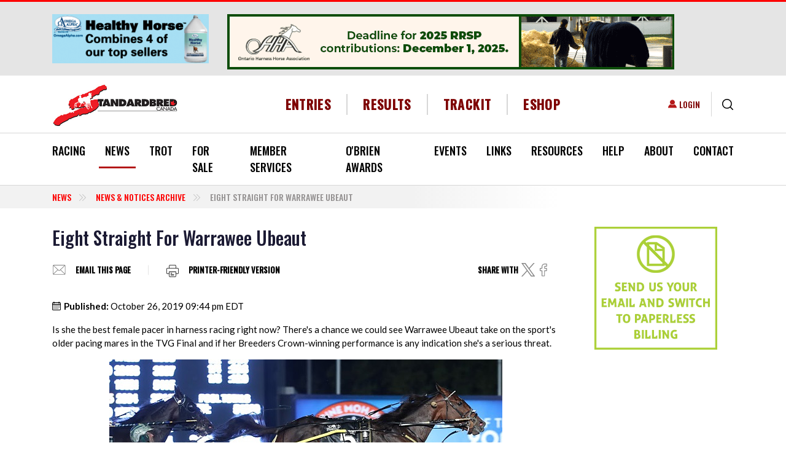

--- FILE ---
content_type: text/html; charset=utf-8
request_url: https://www.google.com/recaptcha/api2/aframe
body_size: 268
content:
<!DOCTYPE HTML><html><head><meta http-equiv="content-type" content="text/html; charset=UTF-8"></head><body><script nonce="H0kqQOAU7vCjTylNNe9pHA">/** Anti-fraud and anti-abuse applications only. See google.com/recaptcha */ try{var clients={'sodar':'https://pagead2.googlesyndication.com/pagead/sodar?'};window.addEventListener("message",function(a){try{if(a.source===window.parent){var b=JSON.parse(a.data);var c=clients[b['id']];if(c){var d=document.createElement('img');d.src=c+b['params']+'&rc='+(localStorage.getItem("rc::a")?sessionStorage.getItem("rc::b"):"");window.document.body.appendChild(d);sessionStorage.setItem("rc::e",parseInt(sessionStorage.getItem("rc::e")||0)+1);localStorage.setItem("rc::h",'1763773672516');}}}catch(b){}});window.parent.postMessage("_grecaptcha_ready", "*");}catch(b){}</script></body></html>

--- FILE ---
content_type: text/css
request_url: https://standardbredcanada.ca/modules/custom/sc_stables/css/stable_styles.css?t5kio5
body_size: 175
content:
header .menu--account a[href="/stable"]:before {
  display: inline-block;
  content: url("data:image/svg+xml,<svg viewBox='0 0 16 16' fill='%23B41919' xmlns='http://www.w3.org/2000/svg'><path fill-rule='evenodd' d='M2 2v13.5a.5.5 0 0 0 .74.439L8 13.069l5.26 2.87A.5.5 0 0 0 14 15.5V2a2 2 0 0 0-2-2H4a2 2 0 0 0-2 2z' clip-rule='evenodd'/></svg>");
}

/* Hide annoying throbbers on links */
.view-stable-horses .ajax-progress-throbber,
.stable-horse-user-add-page .ajax-progress-throbber {
  display: none;
}

.view-stable-horses .stable-remove-btn {
  font-size: 0 !important;
  background: url("/modules/custom/sc_stables/img/x-icon.svg") center no-repeat transparent;
  border: none;
}

.stable-phone-verification-code-0 {
  display: none;
}

.stable-phone-verification-code-1 {
  display: block;
}


--- FILE ---
content_type: text/css
request_url: https://standardbredcanada.ca/themes/custom/standardbred/dist/css/style.css?t5kio5
body_size: 87690
content:
@import url("https://fonts.googleapis.com/css2?family=Lato:wght@400;700;900&family=Open+Sans:wght@400;600&family=Oswald:wght@500&family=Roboto+Slab:wght@300;400;500;600;700&family=Roboto:wght@300;400;500;700&display=swap");:root{--blue: #0080F0;--indigo: #6610f2;--purple: #6f42c1;--pink: #e83e8c;--red: #fd0000;--orange: #f87720;--yellow: #ffc107;--green: #28a745;--teal: #20c997;--cyan: #17a2b8;--white: #fff;--gray: #949191;--gray-dark: #343a40;--primary: #fd0000;--secondary: #949191;--success: #28a745;--info: #17a2b8;--warning: #ffc107;--danger: #fd0000;--light: #e5e5e5;--dark: #343a40;--primary-second: #0080F0;--error: #fd0000;--breakpoint-xs: 0;--breakpoint-sm: 576px;--breakpoint-md: 768px;--breakpoint-lg: 992px;--breakpoint-xl: 1200px;--breakpoint-xxl: 1360px;--font-family-sans-serif: "Open Sans", sans-serif;--font-family-monospace: SFMono-Regular, Menlo, Monaco, Consolas, "Liberation Mono", "Courier New", monospace}*,*::before,*::after{box-sizing:border-box}html{font-family:sans-serif;line-height:1.15;-webkit-text-size-adjust:100%;-webkit-tap-highlight-color:rgba(0,0,0,0)}article,aside,figcaption,figure,footer,header,hgroup,main,nav,section{display:block}body{font-family:"Lato","Helvetica Neue",Arial,"Noto Sans",sans-serif,"Apple Color Emoji","Segoe UI Emoji","Segoe UI Symbol","Noto Color Emoji";font-size:.938rem;font-weight:400;line-height:1.5;color:#000;text-align:left;background-color:#fff}body:not(.printer-friendly){margin:0}[tabindex="-1"]:focus:not(:focus-visible){outline:0 !important}hr{box-sizing:content-box;height:0;overflow:visible}h1,h2,h3,h4,h5,h6{margin-top:0;margin-bottom:.3125rem}p{margin-top:0;margin-bottom:1rem}abbr[title],abbr[data-original-title]{text-decoration:underline;-webkit-text-decoration:underline dotted;text-decoration:underline dotted;cursor:help;border-bottom:0;-webkit-text-decoration-skip-ink:none;text-decoration-skip-ink:none}address{margin-bottom:1rem;font-style:normal;line-height:inherit}ol,ul,dl{margin-top:0;margin-bottom:1rem}ol ol,ul ul,ol ul,ul ol{margin-bottom:0}dt{font-weight:700}dd{margin-bottom:.5rem;margin-left:0}blockquote{margin:0 0 1rem}b,strong{font-weight:bolder}small{font-size:80%}sub,sup{position:relative;font-size:75%;line-height:0;vertical-align:baseline}sub{bottom:-.25em}sup{top:-.5em}a{color:#0080F0;text-decoration:none;background-color:transparent}a:hover{color:#0057a4;text-decoration:none}a:not([href]):not([class]){color:inherit;text-decoration:none}a:not([href]):not([class]):hover{color:inherit;text-decoration:none}pre,code,kbd,samp{font-family:SFMono-Regular,Menlo,Monaco,Consolas,"Liberation Mono","Courier New",monospace;font-size:1em}pre{margin-top:0;margin-bottom:1rem;overflow:auto !important;-ms-overflow-style:scrollbar !important}figure{margin:0 0 1rem}img{vertical-align:middle;border-style:none}svg{overflow:hidden;vertical-align:middle}table{border-collapse:collapse}caption{padding-top:.5rem;padding-bottom:.5rem;color:#949191;text-align:left;caption-side:bottom}th{font-weight:700;text-align:inherit;text-align:-webkit-match-parent}label{display:inline-block;margin-bottom:.25rem}button{border-radius:0}button:focus{outline:1px dotted;outline:5px auto -webkit-focus-ring-color}input,button,select,optgroup,textarea{margin:0;font-family:inherit;font-size:inherit;line-height:inherit}button,input{overflow:visible}button,select{text-transform:none}[role="button"]{cursor:pointer}select{word-wrap:normal}button,[type="button"],[type="reset"],[type="submit"]{-webkit-appearance:button}button:not(:disabled),[type="button"]:not(:disabled),[type="reset"]:not(:disabled),[type="submit"]:not(:disabled){cursor:pointer}button::-moz-focus-inner,[type="button"]::-moz-focus-inner,[type="reset"]::-moz-focus-inner,[type="submit"]::-moz-focus-inner{padding:0;border-style:none}input[type="radio"],input[type="checkbox"]{box-sizing:border-box;padding:0}textarea{overflow:auto;resize:vertical}fieldset{min-width:0;padding:0;margin:0;border:0}legend{display:block;width:100%;max-width:100%;padding:0;margin-bottom:.5rem;font-size:1.5rem;line-height:inherit;color:inherit;white-space:normal}progress{vertical-align:baseline}[type="number"]::-webkit-inner-spin-button,[type="number"]::-webkit-outer-spin-button{height:auto}[type="search"]{outline-offset:-2px;-webkit-appearance:none}[type="search"]::-webkit-search-decoration{-webkit-appearance:none}::-webkit-file-upload-button{font:inherit;-webkit-appearance:button}output{display:inline-block}summary{display:list-item;cursor:pointer}template{display:none}[hidden]{display:none !important}h1,h2,h3,h4,h5,h6,.h1,.h2,.h3,.renewal-control-form>fieldset>legend span,.h4,.h5,.h6{margin-bottom:.3125rem;font-family:"Oswald",sans-serif;font-weight:500;line-height:1.2;color:#1C1B34}h2,h3,h4,h5,h6,.h2,.h3,.renewal-control-form>fieldset>legend span,.h4,.h5,.h6{text-transform:uppercase}h2 .h2 span{padding-bottom:1rem;padding-left:1rem}h3 span,.h3 span,.renewal-control-form>fieldset>legend span span,.block-title span,#item-for-sale-control-form #edit-ad>legend span,#item-for-sale-control-form #edit-contact-info>legend span{padding-bottom:1rem;padding-left:.75rem}h4 span,h5 span,h6 span,.h4 span,.h5 span,.h6 span{padding-bottom:1rem;padding-left:.5rem}h1,.h1{font-size:1.876rem}h2,.h2{font-size:1.56334rem}h3,.h3,.renewal-control-form>fieldset>legend span{font-size:1.25067rem}h4,.h4{font-size:.938rem}h5,.h5{font-size:.938rem}h6,.h6{font-size:.76259rem}.block-title,#item-for-sale-control-form #edit-ad>legend,#item-for-sale-control-form #edit-contact-info>legend{color:#1C1B34}.lead{font-size:1.1725rem;font-weight:300}.display-1{font-size:6rem;font-weight:300;line-height:1.2}.display-2{font-size:5.5rem;font-weight:300;line-height:1.2}.display-3{font-size:4.5rem;font-weight:300;line-height:1.2}.display-4{font-size:3.5rem;font-weight:300;line-height:1.2}hr{margin-top:.625rem;margin-bottom:.625rem;border:0;border-top:1px solid #fd0000}small,.small{font-size:80%;font-weight:400}mark,.mark{padding:.2em;background-color:#fcf8e3}.list-unstyled{padding-left:0;list-style:none}.list-inline{padding-left:0;list-style:none}.list-inline-item{display:inline-block}.list-inline-item:not(:last-child){margin-right:.5rem}.initialism{font-size:90%;text-transform:uppercase}.blockquote{margin-bottom:.625rem;font-size:1.1725rem}.blockquote-footer{display:block;font-size:80%;color:#949191}.blockquote-footer::before{content:"\2014\00A0"}.img-fluid{max-width:100%;height:auto}.img-thumbnail{padding:.25rem;background-color:#fff;border:1px solid #d7d7d7;border-radius:.5rem;max-width:100%;height:auto}.figure{display:inline-block}.figure-img{margin-bottom:.3125rem;line-height:1}.figure-caption{font-size:90%;color:#949191}.container,.container-fluid,.container-sm,.container-md,.container-lg,.container-xl,.container-xxl{width:100%;padding-right:15px;padding-left:15px;margin-right:auto;margin-left:auto}@media (min-width: 576px){.container,.container-sm{max-width:540px}}@media (min-width: 768px){.container,.container-sm,.container-md{max-width:720px}}@media (min-width: 992px){.container,.container-sm,.container-md,.container-lg{max-width:960px}}@media (min-width: 1200px){.container,.container-sm,.container-md,.container-lg,.container-xl{max-width:1140px}}@media (min-width: 1360px){.container,.container-sm,.container-md,.container-lg,.container-xl,.container-xxl{max-width:1320px}}.row,.races-form #edit-racedates .racing-results-ex-wrap.two-rows,.races-form #conditions-results-container .racing-results-ex-wrap,.races-form #edit-entries .racing-results-ex-wrap,.races-form #edit-results .racing-results-ex-wrap,.races-form #all-results-container .racing-results-ex-wrap,.comment-comment-form,.path-node-add-sale-horse form .field--name-field-hfs-paid #edit-field-hfs-paid-0-value,.node-sale-horse-edit-form .field--name-field-hfs-paid #edit-field-hfs-paid-0-value,.webform-submission-form .fieldset-row>.webform-section-wrapper,.view-image-gallery .view-content,.advert{display:-webkit-box;display:-webkit-flex;display:-ms-flexbox;display:flex;-webkit-flex-wrap:wrap;-ms-flex-wrap:wrap;flex-wrap:wrap;margin-right:-15px;margin-left:-15px}.no-gutters{margin-right:0;margin-left:0}.no-gutters>.col,.no-gutters>[class*="col-"]{padding-right:0;padding-left:0}.col-1,.col-2,.col-3,.col-4,.col-5,.col-6,.col-7,.col-8,.col-9,.col-10,.col-11,.col-12,.path-content-teletheatres-canadahtml .field--name-field-sub-category-item>.field__item:not(:first-child) .field--name-field-sales-results-item>.field__item,.comment-comment-form .form-actions,.comment-comment-form .field--type-text-long,.comment-comment-form #captcha,.col,.col-auto,.advert>div,.col-sm-1,.col-sm-2,.col-sm-3,.col-sm-4,.col-sm-5,.col-sm-6,.path-node-add-sale-horse form .field--name-field-hfs-paid #edit-field-hfs-paid-0-value>.js-form-item,.node-sale-horse-edit-form .field--name-field-hfs-paid #edit-field-hfs-paid-0-value>.js-form-item,.col-sm-7,.col-sm-8,.col-sm-9,.col-sm-10,.col-sm-11,.col-sm-12,.col-sm,.col-sm-auto,.col-md-1,.col-md-2,.col-md-3,.col-md-4,.view-image-gallery .views-row,.col-md-5,.col-md-6,.races-form #edit-racedates .racing-results-ex-wrap.two-rows>*,.races-form #conditions-results-container .racing-results-ex-wrap>*,.races-form #edit-entries .racing-results-ex-wrap>*,.races-form #edit-results .racing-results-ex-wrap>*,.races-form #all-results-container .racing-results-ex-wrap>*,.comment-comment-form .form-type-textfield,.comment-comment-form .form-type-email,.comment-comment-form .form-type-url,.comment-comment-form .field--type-string,.col-md-7,.col-md-8,.col-md-9,.col-md-10,.col-md-11,.col-md-12,.col-md,.col-md-auto,.col-lg-1,.col-lg-2,.col-lg-3,.col-lg-4,.col-lg-5,.col-lg-6,.col-lg-7,.col-lg-8,.col-lg-9,.col-lg-10,.col-lg-11,.col-lg-12,.col-lg,.col-lg-auto,.col-xl-1,.col-xl-2,.col-xl-3,.col-xl-4,.col-xl-5,.col-xl-6,.col-xl-7,.col-xl-8,.col-xl-9,.col-xl-10,.col-xl-11,.col-xl-12,.col-xl,.col-xl-auto,.col-xxl-1,.col-xxl-2,.col-xxl-3,.col-xxl-4,.col-xxl-5,.col-xxl-6,.col-xxl-7,.col-xxl-8,.col-xxl-9,.col-xxl-10,.col-xxl-11,.col-xxl-12,.col-xxl,.col-xxl-auto{position:relative;width:100%;padding-right:15px;padding-left:15px}.col{-webkit-flex-basis:0;-ms-flex-preferred-size:0;flex-basis:0;-webkit-box-flex:1;-webkit-flex-grow:1;-ms-flex-positive:1;flex-grow:1;max-width:100%}.row-cols-1>*{-webkit-box-flex:0;-webkit-flex:0 0 100%;-ms-flex:0 0 100%;flex:0 0 100%;max-width:100%}.row-cols-2>*{-webkit-box-flex:0;-webkit-flex:0 0 50%;-ms-flex:0 0 50%;flex:0 0 50%;max-width:50%}.row-cols-3>*{-webkit-box-flex:0;-webkit-flex:0 0 33.33333%;-ms-flex:0 0 33.33333%;flex:0 0 33.33333%;max-width:33.33333%}.row-cols-4>*{-webkit-box-flex:0;-webkit-flex:0 0 25%;-ms-flex:0 0 25%;flex:0 0 25%;max-width:25%}.row-cols-5>*{-webkit-box-flex:0;-webkit-flex:0 0 20%;-ms-flex:0 0 20%;flex:0 0 20%;max-width:20%}.row-cols-6>*{-webkit-box-flex:0;-webkit-flex:0 0 16.66667%;-ms-flex:0 0 16.66667%;flex:0 0 16.66667%;max-width:16.66667%}.col-auto,.advert>div{-webkit-box-flex:0;-webkit-flex:0 0 auto;-ms-flex:0 0 auto;flex:0 0 auto;width:auto;max-width:100%}.col-1{-webkit-box-flex:0;-webkit-flex:0 0 8.33333%;-ms-flex:0 0 8.33333%;flex:0 0 8.33333%;max-width:8.33333%}.col-2{-webkit-box-flex:0;-webkit-flex:0 0 16.66667%;-ms-flex:0 0 16.66667%;flex:0 0 16.66667%;max-width:16.66667%}.col-3{-webkit-box-flex:0;-webkit-flex:0 0 25%;-ms-flex:0 0 25%;flex:0 0 25%;max-width:25%}.col-4{-webkit-box-flex:0;-webkit-flex:0 0 33.33333%;-ms-flex:0 0 33.33333%;flex:0 0 33.33333%;max-width:33.33333%}.col-5{-webkit-box-flex:0;-webkit-flex:0 0 41.66667%;-ms-flex:0 0 41.66667%;flex:0 0 41.66667%;max-width:41.66667%}.col-6{-webkit-box-flex:0;-webkit-flex:0 0 50%;-ms-flex:0 0 50%;flex:0 0 50%;max-width:50%}.col-7{-webkit-box-flex:0;-webkit-flex:0 0 58.33333%;-ms-flex:0 0 58.33333%;flex:0 0 58.33333%;max-width:58.33333%}.col-8{-webkit-box-flex:0;-webkit-flex:0 0 66.66667%;-ms-flex:0 0 66.66667%;flex:0 0 66.66667%;max-width:66.66667%}.col-9{-webkit-box-flex:0;-webkit-flex:0 0 75%;-ms-flex:0 0 75%;flex:0 0 75%;max-width:75%}.col-10{-webkit-box-flex:0;-webkit-flex:0 0 83.33333%;-ms-flex:0 0 83.33333%;flex:0 0 83.33333%;max-width:83.33333%}.col-11{-webkit-box-flex:0;-webkit-flex:0 0 91.66667%;-ms-flex:0 0 91.66667%;flex:0 0 91.66667%;max-width:91.66667%}.col-12,.path-content-teletheatres-canadahtml .field--name-field-sub-category-item>.field__item:not(:first-child) .field--name-field-sales-results-item>.field__item,.comment-comment-form .form-actions,.comment-comment-form .field--type-text-long,.comment-comment-form #captcha{-webkit-box-flex:0;-webkit-flex:0 0 100%;-ms-flex:0 0 100%;flex:0 0 100%;max-width:100%}.order-first{-webkit-box-ordinal-group:0;-webkit-order:-1;-ms-flex-order:-1;order:-1}.order-last{-webkit-box-ordinal-group:14;-webkit-order:13;-ms-flex-order:13;order:13}.order-0{-webkit-box-ordinal-group:1;-webkit-order:0;-ms-flex-order:0;order:0}.order-1{-webkit-box-ordinal-group:2;-webkit-order:1;-ms-flex-order:1;order:1}.order-2{-webkit-box-ordinal-group:3;-webkit-order:2;-ms-flex-order:2;order:2}.order-3{-webkit-box-ordinal-group:4;-webkit-order:3;-ms-flex-order:3;order:3}.order-4{-webkit-box-ordinal-group:5;-webkit-order:4;-ms-flex-order:4;order:4}.order-5{-webkit-box-ordinal-group:6;-webkit-order:5;-ms-flex-order:5;order:5}.order-6{-webkit-box-ordinal-group:7;-webkit-order:6;-ms-flex-order:6;order:6}.order-7{-webkit-box-ordinal-group:8;-webkit-order:7;-ms-flex-order:7;order:7}.order-8{-webkit-box-ordinal-group:9;-webkit-order:8;-ms-flex-order:8;order:8}.order-9{-webkit-box-ordinal-group:10;-webkit-order:9;-ms-flex-order:9;order:9}.order-10{-webkit-box-ordinal-group:11;-webkit-order:10;-ms-flex-order:10;order:10}.order-11{-webkit-box-ordinal-group:12;-webkit-order:11;-ms-flex-order:11;order:11}.order-12{-webkit-box-ordinal-group:13;-webkit-order:12;-ms-flex-order:12;order:12}.offset-1{margin-left:8.33333%}.offset-2{margin-left:16.66667%}.offset-3{margin-left:25%}.offset-4{margin-left:33.33333%}.offset-5{margin-left:41.66667%}.offset-6{margin-left:50%}.offset-7{margin-left:58.33333%}.offset-8{margin-left:66.66667%}.offset-9{margin-left:75%}.offset-10{margin-left:83.33333%}.offset-11{margin-left:91.66667%}@media (min-width: 576px){.col-sm{-webkit-flex-basis:0;-ms-flex-preferred-size:0;flex-basis:0;-webkit-box-flex:1;-webkit-flex-grow:1;-ms-flex-positive:1;flex-grow:1;max-width:100%}.row-cols-sm-1>*{-webkit-box-flex:0;-webkit-flex:0 0 100%;-ms-flex:0 0 100%;flex:0 0 100%;max-width:100%}.row-cols-sm-2>*{-webkit-box-flex:0;-webkit-flex:0 0 50%;-ms-flex:0 0 50%;flex:0 0 50%;max-width:50%}.row-cols-sm-3>*{-webkit-box-flex:0;-webkit-flex:0 0 33.33333%;-ms-flex:0 0 33.33333%;flex:0 0 33.33333%;max-width:33.33333%}.row-cols-sm-4>*{-webkit-box-flex:0;-webkit-flex:0 0 25%;-ms-flex:0 0 25%;flex:0 0 25%;max-width:25%}.row-cols-sm-5>*{-webkit-box-flex:0;-webkit-flex:0 0 20%;-ms-flex:0 0 20%;flex:0 0 20%;max-width:20%}.row-cols-sm-6>*{-webkit-box-flex:0;-webkit-flex:0 0 16.66667%;-ms-flex:0 0 16.66667%;flex:0 0 16.66667%;max-width:16.66667%}.col-sm-auto{-webkit-box-flex:0;-webkit-flex:0 0 auto;-ms-flex:0 0 auto;flex:0 0 auto;width:auto;max-width:100%}.col-sm-1{-webkit-box-flex:0;-webkit-flex:0 0 8.33333%;-ms-flex:0 0 8.33333%;flex:0 0 8.33333%;max-width:8.33333%}.col-sm-2{-webkit-box-flex:0;-webkit-flex:0 0 16.66667%;-ms-flex:0 0 16.66667%;flex:0 0 16.66667%;max-width:16.66667%}.col-sm-3{-webkit-box-flex:0;-webkit-flex:0 0 25%;-ms-flex:0 0 25%;flex:0 0 25%;max-width:25%}.col-sm-4{-webkit-box-flex:0;-webkit-flex:0 0 33.33333%;-ms-flex:0 0 33.33333%;flex:0 0 33.33333%;max-width:33.33333%}.col-sm-5{-webkit-box-flex:0;-webkit-flex:0 0 41.66667%;-ms-flex:0 0 41.66667%;flex:0 0 41.66667%;max-width:41.66667%}.col-sm-6,.path-node-add-sale-horse form .field--name-field-hfs-paid #edit-field-hfs-paid-0-value>.js-form-item,.node-sale-horse-edit-form .field--name-field-hfs-paid #edit-field-hfs-paid-0-value>.js-form-item{-webkit-box-flex:0;-webkit-flex:0 0 50%;-ms-flex:0 0 50%;flex:0 0 50%;max-width:50%}.col-sm-7{-webkit-box-flex:0;-webkit-flex:0 0 58.33333%;-ms-flex:0 0 58.33333%;flex:0 0 58.33333%;max-width:58.33333%}.col-sm-8{-webkit-box-flex:0;-webkit-flex:0 0 66.66667%;-ms-flex:0 0 66.66667%;flex:0 0 66.66667%;max-width:66.66667%}.col-sm-9{-webkit-box-flex:0;-webkit-flex:0 0 75%;-ms-flex:0 0 75%;flex:0 0 75%;max-width:75%}.col-sm-10{-webkit-box-flex:0;-webkit-flex:0 0 83.33333%;-ms-flex:0 0 83.33333%;flex:0 0 83.33333%;max-width:83.33333%}.col-sm-11{-webkit-box-flex:0;-webkit-flex:0 0 91.66667%;-ms-flex:0 0 91.66667%;flex:0 0 91.66667%;max-width:91.66667%}.col-sm-12{-webkit-box-flex:0;-webkit-flex:0 0 100%;-ms-flex:0 0 100%;flex:0 0 100%;max-width:100%}.order-sm-first{-webkit-box-ordinal-group:0;-webkit-order:-1;-ms-flex-order:-1;order:-1}.order-sm-last{-webkit-box-ordinal-group:14;-webkit-order:13;-ms-flex-order:13;order:13}.order-sm-0{-webkit-box-ordinal-group:1;-webkit-order:0;-ms-flex-order:0;order:0}.order-sm-1{-webkit-box-ordinal-group:2;-webkit-order:1;-ms-flex-order:1;order:1}.order-sm-2{-webkit-box-ordinal-group:3;-webkit-order:2;-ms-flex-order:2;order:2}.order-sm-3{-webkit-box-ordinal-group:4;-webkit-order:3;-ms-flex-order:3;order:3}.order-sm-4{-webkit-box-ordinal-group:5;-webkit-order:4;-ms-flex-order:4;order:4}.order-sm-5{-webkit-box-ordinal-group:6;-webkit-order:5;-ms-flex-order:5;order:5}.order-sm-6{-webkit-box-ordinal-group:7;-webkit-order:6;-ms-flex-order:6;order:6}.order-sm-7{-webkit-box-ordinal-group:8;-webkit-order:7;-ms-flex-order:7;order:7}.order-sm-8{-webkit-box-ordinal-group:9;-webkit-order:8;-ms-flex-order:8;order:8}.order-sm-9{-webkit-box-ordinal-group:10;-webkit-order:9;-ms-flex-order:9;order:9}.order-sm-10{-webkit-box-ordinal-group:11;-webkit-order:10;-ms-flex-order:10;order:10}.order-sm-11{-webkit-box-ordinal-group:12;-webkit-order:11;-ms-flex-order:11;order:11}.order-sm-12{-webkit-box-ordinal-group:13;-webkit-order:12;-ms-flex-order:12;order:12}.offset-sm-0{margin-left:0}.offset-sm-1{margin-left:8.33333%}.offset-sm-2{margin-left:16.66667%}.offset-sm-3{margin-left:25%}.offset-sm-4{margin-left:33.33333%}.offset-sm-5{margin-left:41.66667%}.offset-sm-6{margin-left:50%}.offset-sm-7{margin-left:58.33333%}.offset-sm-8{margin-left:66.66667%}.offset-sm-9{margin-left:75%}.offset-sm-10{margin-left:83.33333%}.offset-sm-11{margin-left:91.66667%}}@media (min-width: 768px){.col-md{-webkit-flex-basis:0;-ms-flex-preferred-size:0;flex-basis:0;-webkit-box-flex:1;-webkit-flex-grow:1;-ms-flex-positive:1;flex-grow:1;max-width:100%}.row-cols-md-1>*{-webkit-box-flex:0;-webkit-flex:0 0 100%;-ms-flex:0 0 100%;flex:0 0 100%;max-width:100%}.row-cols-md-2>*{-webkit-box-flex:0;-webkit-flex:0 0 50%;-ms-flex:0 0 50%;flex:0 0 50%;max-width:50%}.row-cols-md-3>*{-webkit-box-flex:0;-webkit-flex:0 0 33.33333%;-ms-flex:0 0 33.33333%;flex:0 0 33.33333%;max-width:33.33333%}.row-cols-md-4>*{-webkit-box-flex:0;-webkit-flex:0 0 25%;-ms-flex:0 0 25%;flex:0 0 25%;max-width:25%}.row-cols-md-5>*{-webkit-box-flex:0;-webkit-flex:0 0 20%;-ms-flex:0 0 20%;flex:0 0 20%;max-width:20%}.row-cols-md-6>*{-webkit-box-flex:0;-webkit-flex:0 0 16.66667%;-ms-flex:0 0 16.66667%;flex:0 0 16.66667%;max-width:16.66667%}.col-md-auto{-webkit-box-flex:0;-webkit-flex:0 0 auto;-ms-flex:0 0 auto;flex:0 0 auto;width:auto;max-width:100%}.col-md-1{-webkit-box-flex:0;-webkit-flex:0 0 8.33333%;-ms-flex:0 0 8.33333%;flex:0 0 8.33333%;max-width:8.33333%}.col-md-2{-webkit-box-flex:0;-webkit-flex:0 0 16.66667%;-ms-flex:0 0 16.66667%;flex:0 0 16.66667%;max-width:16.66667%}.col-md-3{-webkit-box-flex:0;-webkit-flex:0 0 25%;-ms-flex:0 0 25%;flex:0 0 25%;max-width:25%}.col-md-4,.view-image-gallery .views-row{-webkit-box-flex:0;-webkit-flex:0 0 33.33333%;-ms-flex:0 0 33.33333%;flex:0 0 33.33333%;max-width:33.33333%}.col-md-5{-webkit-box-flex:0;-webkit-flex:0 0 41.66667%;-ms-flex:0 0 41.66667%;flex:0 0 41.66667%;max-width:41.66667%}.col-md-6,.races-form #edit-racedates .racing-results-ex-wrap.two-rows>*,.races-form #conditions-results-container .racing-results-ex-wrap>*,.races-form #edit-entries .racing-results-ex-wrap>*,.races-form #edit-results .racing-results-ex-wrap>*,.races-form #all-results-container .racing-results-ex-wrap>*,.comment-comment-form .form-type-textfield,.comment-comment-form .form-type-email,.comment-comment-form .form-type-url,.comment-comment-form .field--type-string{-webkit-box-flex:0;-webkit-flex:0 0 50%;-ms-flex:0 0 50%;flex:0 0 50%;max-width:50%}.col-md-7{-webkit-box-flex:0;-webkit-flex:0 0 58.33333%;-ms-flex:0 0 58.33333%;flex:0 0 58.33333%;max-width:58.33333%}.col-md-8{-webkit-box-flex:0;-webkit-flex:0 0 66.66667%;-ms-flex:0 0 66.66667%;flex:0 0 66.66667%;max-width:66.66667%}.col-md-9{-webkit-box-flex:0;-webkit-flex:0 0 75%;-ms-flex:0 0 75%;flex:0 0 75%;max-width:75%}.col-md-10{-webkit-box-flex:0;-webkit-flex:0 0 83.33333%;-ms-flex:0 0 83.33333%;flex:0 0 83.33333%;max-width:83.33333%}.col-md-11{-webkit-box-flex:0;-webkit-flex:0 0 91.66667%;-ms-flex:0 0 91.66667%;flex:0 0 91.66667%;max-width:91.66667%}.col-md-12{-webkit-box-flex:0;-webkit-flex:0 0 100%;-ms-flex:0 0 100%;flex:0 0 100%;max-width:100%}.order-md-first{-webkit-box-ordinal-group:0;-webkit-order:-1;-ms-flex-order:-1;order:-1}.order-md-last{-webkit-box-ordinal-group:14;-webkit-order:13;-ms-flex-order:13;order:13}.order-md-0{-webkit-box-ordinal-group:1;-webkit-order:0;-ms-flex-order:0;order:0}.order-md-1{-webkit-box-ordinal-group:2;-webkit-order:1;-ms-flex-order:1;order:1}.order-md-2{-webkit-box-ordinal-group:3;-webkit-order:2;-ms-flex-order:2;order:2}.order-md-3{-webkit-box-ordinal-group:4;-webkit-order:3;-ms-flex-order:3;order:3}.order-md-4{-webkit-box-ordinal-group:5;-webkit-order:4;-ms-flex-order:4;order:4}.order-md-5{-webkit-box-ordinal-group:6;-webkit-order:5;-ms-flex-order:5;order:5}.order-md-6{-webkit-box-ordinal-group:7;-webkit-order:6;-ms-flex-order:6;order:6}.order-md-7{-webkit-box-ordinal-group:8;-webkit-order:7;-ms-flex-order:7;order:7}.order-md-8{-webkit-box-ordinal-group:9;-webkit-order:8;-ms-flex-order:8;order:8}.order-md-9{-webkit-box-ordinal-group:10;-webkit-order:9;-ms-flex-order:9;order:9}.order-md-10{-webkit-box-ordinal-group:11;-webkit-order:10;-ms-flex-order:10;order:10}.order-md-11{-webkit-box-ordinal-group:12;-webkit-order:11;-ms-flex-order:11;order:11}.order-md-12{-webkit-box-ordinal-group:13;-webkit-order:12;-ms-flex-order:12;order:12}.offset-md-0{margin-left:0}.offset-md-1{margin-left:8.33333%}.offset-md-2{margin-left:16.66667%}.offset-md-3{margin-left:25%}.offset-md-4{margin-left:33.33333%}.offset-md-5{margin-left:41.66667%}.offset-md-6{margin-left:50%}.offset-md-7{margin-left:58.33333%}.offset-md-8{margin-left:66.66667%}.offset-md-9{margin-left:75%}.offset-md-10{margin-left:83.33333%}.offset-md-11{margin-left:91.66667%}}@media (min-width: 992px){.col-lg{-webkit-flex-basis:0;-ms-flex-preferred-size:0;flex-basis:0;-webkit-box-flex:1;-webkit-flex-grow:1;-ms-flex-positive:1;flex-grow:1;max-width:100%}.row-cols-lg-1>*{-webkit-box-flex:0;-webkit-flex:0 0 100%;-ms-flex:0 0 100%;flex:0 0 100%;max-width:100%}.row-cols-lg-2>*{-webkit-box-flex:0;-webkit-flex:0 0 50%;-ms-flex:0 0 50%;flex:0 0 50%;max-width:50%}.row-cols-lg-3>*{-webkit-box-flex:0;-webkit-flex:0 0 33.33333%;-ms-flex:0 0 33.33333%;flex:0 0 33.33333%;max-width:33.33333%}.row-cols-lg-4>*{-webkit-box-flex:0;-webkit-flex:0 0 25%;-ms-flex:0 0 25%;flex:0 0 25%;max-width:25%}.row-cols-lg-5>*{-webkit-box-flex:0;-webkit-flex:0 0 20%;-ms-flex:0 0 20%;flex:0 0 20%;max-width:20%}.row-cols-lg-6>*{-webkit-box-flex:0;-webkit-flex:0 0 16.66667%;-ms-flex:0 0 16.66667%;flex:0 0 16.66667%;max-width:16.66667%}.col-lg-auto{-webkit-box-flex:0;-webkit-flex:0 0 auto;-ms-flex:0 0 auto;flex:0 0 auto;width:auto;max-width:100%}.col-lg-1{-webkit-box-flex:0;-webkit-flex:0 0 8.33333%;-ms-flex:0 0 8.33333%;flex:0 0 8.33333%;max-width:8.33333%}.col-lg-2{-webkit-box-flex:0;-webkit-flex:0 0 16.66667%;-ms-flex:0 0 16.66667%;flex:0 0 16.66667%;max-width:16.66667%}.col-lg-3{-webkit-box-flex:0;-webkit-flex:0 0 25%;-ms-flex:0 0 25%;flex:0 0 25%;max-width:25%}.col-lg-4{-webkit-box-flex:0;-webkit-flex:0 0 33.33333%;-ms-flex:0 0 33.33333%;flex:0 0 33.33333%;max-width:33.33333%}.col-lg-5{-webkit-box-flex:0;-webkit-flex:0 0 41.66667%;-ms-flex:0 0 41.66667%;flex:0 0 41.66667%;max-width:41.66667%}.col-lg-6{-webkit-box-flex:0;-webkit-flex:0 0 50%;-ms-flex:0 0 50%;flex:0 0 50%;max-width:50%}.col-lg-7{-webkit-box-flex:0;-webkit-flex:0 0 58.33333%;-ms-flex:0 0 58.33333%;flex:0 0 58.33333%;max-width:58.33333%}.col-lg-8{-webkit-box-flex:0;-webkit-flex:0 0 66.66667%;-ms-flex:0 0 66.66667%;flex:0 0 66.66667%;max-width:66.66667%}.col-lg-9{-webkit-box-flex:0;-webkit-flex:0 0 75%;-ms-flex:0 0 75%;flex:0 0 75%;max-width:75%}.col-lg-10{-webkit-box-flex:0;-webkit-flex:0 0 83.33333%;-ms-flex:0 0 83.33333%;flex:0 0 83.33333%;max-width:83.33333%}.col-lg-11{-webkit-box-flex:0;-webkit-flex:0 0 91.66667%;-ms-flex:0 0 91.66667%;flex:0 0 91.66667%;max-width:91.66667%}.col-lg-12{-webkit-box-flex:0;-webkit-flex:0 0 100%;-ms-flex:0 0 100%;flex:0 0 100%;max-width:100%}.order-lg-first{-webkit-box-ordinal-group:0;-webkit-order:-1;-ms-flex-order:-1;order:-1}.order-lg-last{-webkit-box-ordinal-group:14;-webkit-order:13;-ms-flex-order:13;order:13}.order-lg-0{-webkit-box-ordinal-group:1;-webkit-order:0;-ms-flex-order:0;order:0}.order-lg-1{-webkit-box-ordinal-group:2;-webkit-order:1;-ms-flex-order:1;order:1}.order-lg-2{-webkit-box-ordinal-group:3;-webkit-order:2;-ms-flex-order:2;order:2}.order-lg-3{-webkit-box-ordinal-group:4;-webkit-order:3;-ms-flex-order:3;order:3}.order-lg-4{-webkit-box-ordinal-group:5;-webkit-order:4;-ms-flex-order:4;order:4}.order-lg-5{-webkit-box-ordinal-group:6;-webkit-order:5;-ms-flex-order:5;order:5}.order-lg-6{-webkit-box-ordinal-group:7;-webkit-order:6;-ms-flex-order:6;order:6}.order-lg-7{-webkit-box-ordinal-group:8;-webkit-order:7;-ms-flex-order:7;order:7}.order-lg-8{-webkit-box-ordinal-group:9;-webkit-order:8;-ms-flex-order:8;order:8}.order-lg-9{-webkit-box-ordinal-group:10;-webkit-order:9;-ms-flex-order:9;order:9}.order-lg-10{-webkit-box-ordinal-group:11;-webkit-order:10;-ms-flex-order:10;order:10}.order-lg-11{-webkit-box-ordinal-group:12;-webkit-order:11;-ms-flex-order:11;order:11}.order-lg-12{-webkit-box-ordinal-group:13;-webkit-order:12;-ms-flex-order:12;order:12}.offset-lg-0{margin-left:0}.offset-lg-1{margin-left:8.33333%}.offset-lg-2{margin-left:16.66667%}.offset-lg-3{margin-left:25%}.offset-lg-4{margin-left:33.33333%}.offset-lg-5{margin-left:41.66667%}.offset-lg-6{margin-left:50%}.offset-lg-7{margin-left:58.33333%}.offset-lg-8{margin-left:66.66667%}.offset-lg-9{margin-left:75%}.offset-lg-10{margin-left:83.33333%}.offset-lg-11{margin-left:91.66667%}}@media (min-width: 1200px){.col-xl{-webkit-flex-basis:0;-ms-flex-preferred-size:0;flex-basis:0;-webkit-box-flex:1;-webkit-flex-grow:1;-ms-flex-positive:1;flex-grow:1;max-width:100%}.row-cols-xl-1>*{-webkit-box-flex:0;-webkit-flex:0 0 100%;-ms-flex:0 0 100%;flex:0 0 100%;max-width:100%}.row-cols-xl-2>*{-webkit-box-flex:0;-webkit-flex:0 0 50%;-ms-flex:0 0 50%;flex:0 0 50%;max-width:50%}.row-cols-xl-3>*{-webkit-box-flex:0;-webkit-flex:0 0 33.33333%;-ms-flex:0 0 33.33333%;flex:0 0 33.33333%;max-width:33.33333%}.row-cols-xl-4>*{-webkit-box-flex:0;-webkit-flex:0 0 25%;-ms-flex:0 0 25%;flex:0 0 25%;max-width:25%}.row-cols-xl-5>*{-webkit-box-flex:0;-webkit-flex:0 0 20%;-ms-flex:0 0 20%;flex:0 0 20%;max-width:20%}.row-cols-xl-6>*{-webkit-box-flex:0;-webkit-flex:0 0 16.66667%;-ms-flex:0 0 16.66667%;flex:0 0 16.66667%;max-width:16.66667%}.col-xl-auto{-webkit-box-flex:0;-webkit-flex:0 0 auto;-ms-flex:0 0 auto;flex:0 0 auto;width:auto;max-width:100%}.col-xl-1{-webkit-box-flex:0;-webkit-flex:0 0 8.33333%;-ms-flex:0 0 8.33333%;flex:0 0 8.33333%;max-width:8.33333%}.col-xl-2{-webkit-box-flex:0;-webkit-flex:0 0 16.66667%;-ms-flex:0 0 16.66667%;flex:0 0 16.66667%;max-width:16.66667%}.col-xl-3{-webkit-box-flex:0;-webkit-flex:0 0 25%;-ms-flex:0 0 25%;flex:0 0 25%;max-width:25%}.col-xl-4{-webkit-box-flex:0;-webkit-flex:0 0 33.33333%;-ms-flex:0 0 33.33333%;flex:0 0 33.33333%;max-width:33.33333%}.col-xl-5{-webkit-box-flex:0;-webkit-flex:0 0 41.66667%;-ms-flex:0 0 41.66667%;flex:0 0 41.66667%;max-width:41.66667%}.col-xl-6{-webkit-box-flex:0;-webkit-flex:0 0 50%;-ms-flex:0 0 50%;flex:0 0 50%;max-width:50%}.col-xl-7{-webkit-box-flex:0;-webkit-flex:0 0 58.33333%;-ms-flex:0 0 58.33333%;flex:0 0 58.33333%;max-width:58.33333%}.col-xl-8{-webkit-box-flex:0;-webkit-flex:0 0 66.66667%;-ms-flex:0 0 66.66667%;flex:0 0 66.66667%;max-width:66.66667%}.col-xl-9{-webkit-box-flex:0;-webkit-flex:0 0 75%;-ms-flex:0 0 75%;flex:0 0 75%;max-width:75%}.col-xl-10{-webkit-box-flex:0;-webkit-flex:0 0 83.33333%;-ms-flex:0 0 83.33333%;flex:0 0 83.33333%;max-width:83.33333%}.col-xl-11{-webkit-box-flex:0;-webkit-flex:0 0 91.66667%;-ms-flex:0 0 91.66667%;flex:0 0 91.66667%;max-width:91.66667%}.col-xl-12{-webkit-box-flex:0;-webkit-flex:0 0 100%;-ms-flex:0 0 100%;flex:0 0 100%;max-width:100%}.order-xl-first{-webkit-box-ordinal-group:0;-webkit-order:-1;-ms-flex-order:-1;order:-1}.order-xl-last{-webkit-box-ordinal-group:14;-webkit-order:13;-ms-flex-order:13;order:13}.order-xl-0{-webkit-box-ordinal-group:1;-webkit-order:0;-ms-flex-order:0;order:0}.order-xl-1{-webkit-box-ordinal-group:2;-webkit-order:1;-ms-flex-order:1;order:1}.order-xl-2{-webkit-box-ordinal-group:3;-webkit-order:2;-ms-flex-order:2;order:2}.order-xl-3{-webkit-box-ordinal-group:4;-webkit-order:3;-ms-flex-order:3;order:3}.order-xl-4{-webkit-box-ordinal-group:5;-webkit-order:4;-ms-flex-order:4;order:4}.order-xl-5{-webkit-box-ordinal-group:6;-webkit-order:5;-ms-flex-order:5;order:5}.order-xl-6{-webkit-box-ordinal-group:7;-webkit-order:6;-ms-flex-order:6;order:6}.order-xl-7{-webkit-box-ordinal-group:8;-webkit-order:7;-ms-flex-order:7;order:7}.order-xl-8{-webkit-box-ordinal-group:9;-webkit-order:8;-ms-flex-order:8;order:8}.order-xl-9{-webkit-box-ordinal-group:10;-webkit-order:9;-ms-flex-order:9;order:9}.order-xl-10{-webkit-box-ordinal-group:11;-webkit-order:10;-ms-flex-order:10;order:10}.order-xl-11{-webkit-box-ordinal-group:12;-webkit-order:11;-ms-flex-order:11;order:11}.order-xl-12{-webkit-box-ordinal-group:13;-webkit-order:12;-ms-flex-order:12;order:12}.offset-xl-0{margin-left:0}.offset-xl-1{margin-left:8.33333%}.offset-xl-2{margin-left:16.66667%}.offset-xl-3{margin-left:25%}.offset-xl-4{margin-left:33.33333%}.offset-xl-5{margin-left:41.66667%}.offset-xl-6{margin-left:50%}.offset-xl-7{margin-left:58.33333%}.offset-xl-8{margin-left:66.66667%}.offset-xl-9{margin-left:75%}.offset-xl-10{margin-left:83.33333%}.offset-xl-11{margin-left:91.66667%}}@media (min-width: 1360px){.col-xxl{-webkit-flex-basis:0;-ms-flex-preferred-size:0;flex-basis:0;-webkit-box-flex:1;-webkit-flex-grow:1;-ms-flex-positive:1;flex-grow:1;max-width:100%}.row-cols-xxl-1>*{-webkit-box-flex:0;-webkit-flex:0 0 100%;-ms-flex:0 0 100%;flex:0 0 100%;max-width:100%}.row-cols-xxl-2>*{-webkit-box-flex:0;-webkit-flex:0 0 50%;-ms-flex:0 0 50%;flex:0 0 50%;max-width:50%}.row-cols-xxl-3>*{-webkit-box-flex:0;-webkit-flex:0 0 33.33333%;-ms-flex:0 0 33.33333%;flex:0 0 33.33333%;max-width:33.33333%}.row-cols-xxl-4>*{-webkit-box-flex:0;-webkit-flex:0 0 25%;-ms-flex:0 0 25%;flex:0 0 25%;max-width:25%}.row-cols-xxl-5>*{-webkit-box-flex:0;-webkit-flex:0 0 20%;-ms-flex:0 0 20%;flex:0 0 20%;max-width:20%}.row-cols-xxl-6>*{-webkit-box-flex:0;-webkit-flex:0 0 16.66667%;-ms-flex:0 0 16.66667%;flex:0 0 16.66667%;max-width:16.66667%}.col-xxl-auto{-webkit-box-flex:0;-webkit-flex:0 0 auto;-ms-flex:0 0 auto;flex:0 0 auto;width:auto;max-width:100%}.col-xxl-1{-webkit-box-flex:0;-webkit-flex:0 0 8.33333%;-ms-flex:0 0 8.33333%;flex:0 0 8.33333%;max-width:8.33333%}.col-xxl-2{-webkit-box-flex:0;-webkit-flex:0 0 16.66667%;-ms-flex:0 0 16.66667%;flex:0 0 16.66667%;max-width:16.66667%}.col-xxl-3{-webkit-box-flex:0;-webkit-flex:0 0 25%;-ms-flex:0 0 25%;flex:0 0 25%;max-width:25%}.col-xxl-4{-webkit-box-flex:0;-webkit-flex:0 0 33.33333%;-ms-flex:0 0 33.33333%;flex:0 0 33.33333%;max-width:33.33333%}.col-xxl-5{-webkit-box-flex:0;-webkit-flex:0 0 41.66667%;-ms-flex:0 0 41.66667%;flex:0 0 41.66667%;max-width:41.66667%}.col-xxl-6{-webkit-box-flex:0;-webkit-flex:0 0 50%;-ms-flex:0 0 50%;flex:0 0 50%;max-width:50%}.col-xxl-7{-webkit-box-flex:0;-webkit-flex:0 0 58.33333%;-ms-flex:0 0 58.33333%;flex:0 0 58.33333%;max-width:58.33333%}.col-xxl-8{-webkit-box-flex:0;-webkit-flex:0 0 66.66667%;-ms-flex:0 0 66.66667%;flex:0 0 66.66667%;max-width:66.66667%}.col-xxl-9{-webkit-box-flex:0;-webkit-flex:0 0 75%;-ms-flex:0 0 75%;flex:0 0 75%;max-width:75%}.col-xxl-10{-webkit-box-flex:0;-webkit-flex:0 0 83.33333%;-ms-flex:0 0 83.33333%;flex:0 0 83.33333%;max-width:83.33333%}.col-xxl-11{-webkit-box-flex:0;-webkit-flex:0 0 91.66667%;-ms-flex:0 0 91.66667%;flex:0 0 91.66667%;max-width:91.66667%}.col-xxl-12{-webkit-box-flex:0;-webkit-flex:0 0 100%;-ms-flex:0 0 100%;flex:0 0 100%;max-width:100%}.order-xxl-first{-webkit-box-ordinal-group:0;-webkit-order:-1;-ms-flex-order:-1;order:-1}.order-xxl-last{-webkit-box-ordinal-group:14;-webkit-order:13;-ms-flex-order:13;order:13}.order-xxl-0{-webkit-box-ordinal-group:1;-webkit-order:0;-ms-flex-order:0;order:0}.order-xxl-1{-webkit-box-ordinal-group:2;-webkit-order:1;-ms-flex-order:1;order:1}.order-xxl-2{-webkit-box-ordinal-group:3;-webkit-order:2;-ms-flex-order:2;order:2}.order-xxl-3{-webkit-box-ordinal-group:4;-webkit-order:3;-ms-flex-order:3;order:3}.order-xxl-4{-webkit-box-ordinal-group:5;-webkit-order:4;-ms-flex-order:4;order:4}.order-xxl-5{-webkit-box-ordinal-group:6;-webkit-order:5;-ms-flex-order:5;order:5}.order-xxl-6{-webkit-box-ordinal-group:7;-webkit-order:6;-ms-flex-order:6;order:6}.order-xxl-7{-webkit-box-ordinal-group:8;-webkit-order:7;-ms-flex-order:7;order:7}.order-xxl-8{-webkit-box-ordinal-group:9;-webkit-order:8;-ms-flex-order:8;order:8}.order-xxl-9{-webkit-box-ordinal-group:10;-webkit-order:9;-ms-flex-order:9;order:9}.order-xxl-10{-webkit-box-ordinal-group:11;-webkit-order:10;-ms-flex-order:10;order:10}.order-xxl-11{-webkit-box-ordinal-group:12;-webkit-order:11;-ms-flex-order:11;order:11}.order-xxl-12{-webkit-box-ordinal-group:13;-webkit-order:12;-ms-flex-order:12;order:12}.offset-xxl-0{margin-left:0}.offset-xxl-1{margin-left:8.33333%}.offset-xxl-2{margin-left:16.66667%}.offset-xxl-3{margin-left:25%}.offset-xxl-4{margin-left:33.33333%}.offset-xxl-5{margin-left:41.66667%}.offset-xxl-6{margin-left:50%}.offset-xxl-7{margin-left:58.33333%}.offset-xxl-8{margin-left:66.66667%}.offset-xxl-9{margin-left:75%}.offset-xxl-10{margin-left:83.33333%}.offset-xxl-11{margin-left:91.66667%}}.table{width:100%;margin-bottom:.625rem;color:#000}.table tr:not(:first-child) .td-wrap{border-top:1px solid #d7d7d7}.table th,.table td{vertical-align:top;padding:0}.table th:first-child,.table td:first-child{padding-left:1rem}.table th:last-child,.table td:last-child{padding-right:1rem}.table th{border-bottom:1px solid #d7d7d7}.table th .th-wrap{padding:.75rem}.table td .td-wrap{padding:.75rem}.table thead th{vertical-align:bottom}.table tbody+tbody{border-top:2px solid #d7d7d7}.table-sm th,.table-sm td{padding:.3rem}.table-bordered{border:1px solid #d7d7d7}.table-bordered th,.table-bordered td{border:1px solid #d7d7d7}.table-bordered thead th,.table-bordered thead td{border-bottom-width:2px}.table-borderless th,.table-borderless td,.table-borderless thead th,.table-borderless tbody+tbody{border:0}.table-striped tbody tr:nth-of-type(odd){background-color:rgba(0,0,0,0.05)}.table-hover tbody tr:hover{color:#000;background-color:rgba(0,0,0,0.075)}.table-primary,.table-primary>th,.table-primary>td{background-color:#feb8b8}.table-primary th,.table-primary td,.table-primary thead th,.table-primary tbody+tbody{border-color:#fe7a7a}.table-hover .table-primary:hover{background-color:#fe9f9f}.table-hover .table-primary:hover>td,.table-hover .table-primary:hover>th{background-color:#fe9f9f}.table-secondary,.table-secondary>th,.table-secondary>td{background-color:#e1e0e0}.table-secondary th,.table-secondary td,.table-secondary thead th,.table-secondary tbody+tbody{border-color:#c7c6c6}.table-hover .table-secondary:hover{background-color:#d4d3d3}.table-hover .table-secondary:hover>td,.table-hover .table-secondary:hover>th{background-color:#d4d3d3}.table-success,.table-success>th,.table-success>td{background-color:#c3e6cb}.table-success th,.table-success td,.table-success thead th,.table-success tbody+tbody{border-color:#8fd19e}.table-hover .table-success:hover{background-color:#b1dfbb}.table-hover .table-success:hover>td,.table-hover .table-success:hover>th{background-color:#b1dfbb}.table-info,.table-info>th,.table-info>td{background-color:#bee5eb}.table-info th,.table-info td,.table-info thead th,.table-info tbody+tbody{border-color:#86cfda}.table-hover .table-info:hover{background-color:#abdde5}.table-hover .table-info:hover>td,.table-hover .table-info:hover>th{background-color:#abdde5}.table-warning,.table-warning>th,.table-warning>td{background-color:#ffeeba}.table-warning th,.table-warning td,.table-warning thead th,.table-warning tbody+tbody{border-color:#ffdf7e}.table-hover .table-warning:hover{background-color:#ffe8a1}.table-hover .table-warning:hover>td,.table-hover .table-warning:hover>th{background-color:#ffe8a1}.table-danger,.table-danger>th,.table-danger>td{background-color:#feb8b8}.table-danger th,.table-danger td,.table-danger thead th,.table-danger tbody+tbody{border-color:#fe7a7a}.table-hover .table-danger:hover{background-color:#fe9f9f}.table-hover .table-danger:hover>td,.table-hover .table-danger:hover>th{background-color:#fe9f9f}.table-light,.table-light>th,.table-light>td{background-color:#f8f8f8}.table-light th,.table-light td,.table-light thead th,.table-light tbody+tbody{border-color:#f1f1f1}.table-hover .table-light:hover{background-color:#ebebeb}.table-hover .table-light:hover>td,.table-hover .table-light:hover>th{background-color:#ebebeb}.table-dark,.table-dark>th,.table-dark>td{background-color:#c6c8ca}.table-dark th,.table-dark td,.table-dark thead th,.table-dark tbody+tbody{border-color:#95999c}.table-hover .table-dark:hover{background-color:#b9bbbe}.table-hover .table-dark:hover>td,.table-hover .table-dark:hover>th{background-color:#b9bbbe}.table-primary-second,.table-primary-second>th,.table-primary-second>td{background-color:#b8dbfb}.table-primary-second th,.table-primary-second td,.table-primary-second thead th,.table-primary-second tbody+tbody{border-color:#7abdf7}.table-hover .table-primary-second:hover{background-color:#a0cffa}.table-hover .table-primary-second:hover>td,.table-hover .table-primary-second:hover>th{background-color:#a0cffa}.table-error,.table-error>th,.table-error>td{background-color:#feb8b8}.table-error th,.table-error td,.table-error thead th,.table-error tbody+tbody{border-color:#fe7a7a}.table-hover .table-error:hover{background-color:#fe9f9f}.table-hover .table-error:hover>td,.table-hover .table-error:hover>th{background-color:#fe9f9f}.table-active,.table-active>th,.table-active>td{background-color:rgba(0,0,0,0.075)}.table-hover .table-active:hover{background-color:rgba(0,0,0,0.075)}.table-hover .table-active:hover>td,.table-hover .table-active:hover>th{background-color:rgba(0,0,0,0.075)}.table .thead-dark th{color:#fff;background-color:#343a40;border-color:#454d55}.table .thead-light th{color:#495057;background-color:#e5e5e5;border-color:#d7d7d7}.table-dark{color:#fff;background-color:#343a40}.table-dark th,.table-dark td,.table-dark thead th{border-color:#454d55}.table-dark.table-bordered{border:0}.table-dark.table-striped tbody tr:nth-of-type(odd){background-color:rgba(255,255,255,0.05)}.table-dark.table-hover tbody tr:hover{color:#fff;background-color:rgba(255,255,255,0.075)}@media (max-width: 575.98px){.table-responsive-sm{display:block;width:100%;overflow-x:auto;-webkit-overflow-scrolling:touch}.table-responsive-sm>.table-bordered{border:0}}@media (max-width: 767.98px){.table-responsive-md{display:block;width:100%;overflow-x:auto;-webkit-overflow-scrolling:touch}.table-responsive-md>.table-bordered{border:0}}@media (max-width: 991.98px){.table-responsive-lg{display:block;width:100%;overflow-x:auto;-webkit-overflow-scrolling:touch}.table-responsive-lg>.table-bordered{border:0}}@media (max-width: 1199.98px){.table-responsive-xl{display:block;width:100%;overflow-x:auto;-webkit-overflow-scrolling:touch}.table-responsive-xl>.table-bordered{border:0}}@media (max-width: 1359.98px){.table-responsive-xxl{display:block;width:100%;overflow-x:auto;-webkit-overflow-scrolling:touch}.table-responsive-xxl>.table-bordered{border:0}}.table-responsive{display:block;width:100%;overflow-x:auto;-webkit-overflow-scrolling:touch}.table-responsive>.table-bordered{border:0}.form-control{display:block;width:100%;height:calc(1.5em + .75rem + 2px);padding:.375rem .75rem;font-size:.938rem;font-weight:400;line-height:1.5;color:#495057;background-color:#fff;background-clip:padding-box;border:1px solid #ced4da;border-radius:.5rem;-webkit-transition:border-color 0.15s ease-in-out,box-shadow 0.15s ease-in-out;transition:border-color 0.15s ease-in-out,box-shadow 0.15s ease-in-out}@media (prefers-reduced-motion: reduce){.form-control{-webkit-transition:none;transition:none}}.form-control::-ms-expand{background-color:transparent;border:0}.form-control:focus{color:#495057;background-color:#fff;border-color:#ff7e7e;outline:0;box-shadow:0 0 0 .2rem rgba(253,0,0,0.25)}.form-control::-webkit-input-placeholder{color:#949191;opacity:1}.form-control::-moz-placeholder{color:#949191;opacity:1}.form-control:-ms-input-placeholder{color:#949191;opacity:1}.form-control::-ms-input-placeholder{color:#949191;opacity:1}.form-control::placeholder{color:#949191;opacity:1}.form-control:disabled,.form-control[readonly]{background-color:#e5e5e5;opacity:1}input[type="date"].form-control,input[type="time"].form-control,input[type="datetime-local"].form-control,input[type="month"].form-control{-webkit-appearance:none;-moz-appearance:none;appearance:none}select.form-control:-moz-focusring{color:transparent;text-shadow:0 0 0 #495057}select.form-control:focus::-ms-value{color:#495057;background-color:#fff}.form-control-file,.form-control-range{display:block;width:100%}.col-form-label{padding-top:calc(.375rem + 1px);padding-bottom:calc(.375rem + 1px);margin-bottom:0;font-size:inherit;line-height:1.5}.col-form-label-lg{padding-top:calc(.5rem + 1px);padding-bottom:calc(.5rem + 1px);font-size:1.125rem;line-height:1.995}.col-form-label-sm{padding-top:calc(.25rem + 1px);padding-bottom:calc(.25rem + 1px);font-size:.875em;line-height:1.5}.form-control-plaintext{display:block;width:100%;padding:.375rem 0;margin-bottom:0;font-size:.938rem;line-height:1.5;color:#000;background-color:transparent;border:solid transparent;border-width:1px 0}.form-control-plaintext.form-control-sm,.form-control-plaintext.form-control-lg{padding-right:0;padding-left:0}.form-control-sm{height:calc(1.5em + .5rem + 2px);padding:.25rem .5rem;font-size:.875em;line-height:1.5;border-radius:.2rem}.form-control-lg{height:calc(1.995em + 1rem + 2px);padding:.5rem 1rem;font-size:1.125rem;line-height:1.995;border-radius:1.5rem}select.form-control[size],select.form-control[multiple]{height:auto}textarea.form-control{height:auto}.form-group{margin-bottom:1rem}.form-text{display:block;margin-top:.25rem}.form-row{display:-webkit-box;display:-webkit-flex;display:-ms-flexbox;display:flex;-webkit-flex-wrap:wrap;-ms-flex-wrap:wrap;flex-wrap:wrap;margin-right:-5px;margin-left:-5px}.form-row>.col,.form-row>[class*="col-"]{padding-right:5px;padding-left:5px}.form-check{position:relative;display:block;padding-left:1.25rem}.form-check-input{position:absolute;margin-top:.3rem;margin-left:-1.25rem}.form-check-input[disabled] ~ .form-check-label,.form-check-input:disabled ~ .form-check-label{color:#949191}.form-check-label{margin-bottom:0}.form-check-inline{display:-webkit-inline-box;display:-webkit-inline-flex;display:-ms-inline-flexbox;display:inline-flex;-webkit-box-align:center;-webkit-align-items:center;-ms-flex-align:center;align-items:center;padding-left:0;margin-right:.75rem}.form-check-inline .form-check-input{position:static;margin-top:0;margin-right:.3125rem;margin-left:0}.valid-feedback{display:none;width:100%;margin-top:.25rem;font-size:80%;color:#28a745}.valid-tooltip{position:absolute;top:100%;left:0;z-index:5;display:none;max-width:100%;padding:.25rem .5rem;margin-top:.1rem;font-size:.875em;line-height:1.5;color:#fff;background-color:rgba(40,167,69,0.9);border-radius:.5rem}.form-row>.col>.valid-tooltip,.form-row>[class*="col-"]>.valid-tooltip{left:5px}.was-validated :valid ~ .valid-feedback,.was-validated :valid ~ .valid-tooltip,.is-valid ~ .valid-feedback,.is-valid ~ .valid-tooltip{display:block}.was-validated .form-control:valid,.form-control.is-valid{border-color:#28a745;padding-right:calc(1.5em + .75rem) !important;background-image:url("data:image/svg+xml,%3csvg xmlns='http://www.w3.org/2000/svg' width='8' height='8' viewBox='0 0 8 8'%3e%3cpath fill='%2328a745' d='M2.3 6.73L.6 4.53c-.4-1.04.46-1.4 1.1-.8l1.1 1.4 3.4-3.8c.6-.63 1.6-.27 1.2.7l-4 4.6c-.43.5-.8.4-1.1.1z'/%3e%3c/svg%3e");background-repeat:no-repeat;background-position:right calc(.375em + .1875rem) center;background-size:calc(.75em + .375rem) calc(.75em + .375rem)}.was-validated .form-control:valid:focus,.form-control.is-valid:focus{border-color:#28a745;box-shadow:0 0 0 .2rem rgba(40,167,69,0.25)}.was-validated select.form-control:valid,select.form-control.is-valid{padding-right:3rem !important;background-position:right 1.5rem center}.was-validated textarea.form-control:valid,textarea.form-control.is-valid{padding-right:calc(1.5em + .75rem);background-position:top calc(.375em + .1875rem) right calc(.375em + .1875rem)}.was-validated .custom-select:valid,.custom-select.is-valid{border-color:#28a745;padding-right:calc(.75em + 2.3125rem) !important;background:url("data:image/svg+xml,%3csvg xmlns='http://www.w3.org/2000/svg' width='4' height='5' viewBox='0 0 4 5'%3e%3cpath fill='%23343a40' d='M2 0L0 2h4zm0 5L0 3h4z'/%3e%3c/svg%3e") no-repeat right .75rem center/8px 10px,#fff url("data:image/svg+xml,%3csvg xmlns='http://www.w3.org/2000/svg' width='8' height='8' viewBox='0 0 8 8'%3e%3cpath fill='%2328a745' d='M2.3 6.73L.6 4.53c-.4-1.04.46-1.4 1.1-.8l1.1 1.4 3.4-3.8c.6-.63 1.6-.27 1.2.7l-4 4.6c-.43.5-.8.4-1.1.1z'/%3e%3c/svg%3e") center right 1.75rem/calc(.75em + .375rem) calc(.75em + .375rem) no-repeat}.was-validated .custom-select:valid:focus,.custom-select.is-valid:focus{border-color:#28a745;box-shadow:0 0 0 .2rem rgba(40,167,69,0.25)}.was-validated .form-check-input:valid ~ .form-check-label,.form-check-input.is-valid ~ .form-check-label{color:#28a745}.was-validated .form-check-input:valid ~ .valid-feedback,.was-validated .form-check-input:valid ~ .valid-tooltip,.form-check-input.is-valid ~ .valid-feedback,.form-check-input.is-valid ~ .valid-tooltip{display:block}.was-validated .custom-control-input:valid ~ .custom-control-label,.custom-control-input.is-valid ~ .custom-control-label{color:#28a745}.was-validated .custom-control-input:valid ~ .custom-control-label::before,.custom-control-input.is-valid ~ .custom-control-label::before{border-color:#28a745}.was-validated .custom-control-input:valid:checked ~ .custom-control-label::before,.custom-control-input.is-valid:checked ~ .custom-control-label::before{border-color:#34ce57;background-color:#34ce57}.was-validated .custom-control-input:valid:focus ~ .custom-control-label::before,.custom-control-input.is-valid:focus ~ .custom-control-label::before{box-shadow:0 0 0 .2rem rgba(40,167,69,0.25)}.was-validated .custom-control-input:valid:focus:not(:checked) ~ .custom-control-label::before,.custom-control-input.is-valid:focus:not(:checked) ~ .custom-control-label::before{border-color:#28a745}.was-validated .custom-file-input:valid ~ .custom-file-label,.custom-file-input.is-valid ~ .custom-file-label{border-color:#28a745}.was-validated .custom-file-input:valid:focus ~ .custom-file-label,.custom-file-input.is-valid:focus ~ .custom-file-label{border-color:#28a745;box-shadow:0 0 0 .2rem rgba(40,167,69,0.25)}.invalid-feedback{display:none;width:100%;margin-top:.25rem;font-size:80%;color:#fd0000}.invalid-tooltip{position:absolute;top:100%;left:0;z-index:5;display:none;max-width:100%;padding:.25rem .5rem;margin-top:.1rem;font-size:.875em;line-height:1.5;color:#fff;background-color:rgba(253,0,0,0.9);border-radius:.5rem}.form-row>.col>.invalid-tooltip,.form-row>[class*="col-"]>.invalid-tooltip{left:5px}.was-validated :invalid ~ .invalid-feedback,.was-validated :invalid ~ .invalid-tooltip,.is-invalid ~ .invalid-feedback,.is-invalid ~ .invalid-tooltip{display:block}.was-validated .form-control:invalid,.form-control.is-invalid{border-color:#fd0000;padding-right:calc(1.5em + .75rem) !important;background-image:url("data:image/svg+xml,%3csvg xmlns='http://www.w3.org/2000/svg' width='12' height='12' fill='none' stroke='%23fd0000' viewBox='0 0 12 12'%3e%3ccircle cx='6' cy='6' r='4.5'/%3e%3cpath stroke-linejoin='round' d='M5.8 3.6h.4L6 6.5z'/%3e%3ccircle cx='6' cy='8.2' r='.6' fill='%23fd0000' stroke='none'/%3e%3c/svg%3e");background-repeat:no-repeat;background-position:right calc(.375em + .1875rem) center;background-size:calc(.75em + .375rem) calc(.75em + .375rem)}.was-validated .form-control:invalid:focus,.form-control.is-invalid:focus{border-color:#fd0000;box-shadow:0 0 0 .2rem rgba(253,0,0,0.25)}.was-validated select.form-control:invalid,select.form-control.is-invalid{padding-right:3rem !important;background-position:right 1.5rem center}.was-validated textarea.form-control:invalid,textarea.form-control.is-invalid{padding-right:calc(1.5em + .75rem);background-position:top calc(.375em + .1875rem) right calc(.375em + .1875rem)}.was-validated .custom-select:invalid,.custom-select.is-invalid{border-color:#fd0000;padding-right:calc(.75em + 2.3125rem) !important;background:url("data:image/svg+xml,%3csvg xmlns='http://www.w3.org/2000/svg' width='4' height='5' viewBox='0 0 4 5'%3e%3cpath fill='%23343a40' d='M2 0L0 2h4zm0 5L0 3h4z'/%3e%3c/svg%3e") no-repeat right .75rem center/8px 10px,#fff url("data:image/svg+xml,%3csvg xmlns='http://www.w3.org/2000/svg' width='12' height='12' fill='none' stroke='%23fd0000' viewBox='0 0 12 12'%3e%3ccircle cx='6' cy='6' r='4.5'/%3e%3cpath stroke-linejoin='round' d='M5.8 3.6h.4L6 6.5z'/%3e%3ccircle cx='6' cy='8.2' r='.6' fill='%23fd0000' stroke='none'/%3e%3c/svg%3e") center right 1.75rem/calc(.75em + .375rem) calc(.75em + .375rem) no-repeat}.was-validated .custom-select:invalid:focus,.custom-select.is-invalid:focus{border-color:#fd0000;box-shadow:0 0 0 .2rem rgba(253,0,0,0.25)}.was-validated .form-check-input:invalid ~ .form-check-label,.form-check-input.is-invalid ~ .form-check-label{color:#fd0000}.was-validated .form-check-input:invalid ~ .invalid-feedback,.was-validated .form-check-input:invalid ~ .invalid-tooltip,.form-check-input.is-invalid ~ .invalid-feedback,.form-check-input.is-invalid ~ .invalid-tooltip{display:block}.was-validated .custom-control-input:invalid ~ .custom-control-label,.custom-control-input.is-invalid ~ .custom-control-label{color:#fd0000}.was-validated .custom-control-input:invalid ~ .custom-control-label::before,.custom-control-input.is-invalid ~ .custom-control-label::before{border-color:#fd0000}.was-validated .custom-control-input:invalid:checked ~ .custom-control-label::before,.custom-control-input.is-invalid:checked ~ .custom-control-label::before{border-color:#ff3131;background-color:#ff3131}.was-validated .custom-control-input:invalid:focus ~ .custom-control-label::before,.custom-control-input.is-invalid:focus ~ .custom-control-label::before{box-shadow:0 0 0 .2rem rgba(253,0,0,0.25)}.was-validated .custom-control-input:invalid:focus:not(:checked) ~ .custom-control-label::before,.custom-control-input.is-invalid:focus:not(:checked) ~ .custom-control-label::before{border-color:#fd0000}.was-validated .custom-file-input:invalid ~ .custom-file-label,.custom-file-input.is-invalid ~ .custom-file-label{border-color:#fd0000}.was-validated .custom-file-input:invalid:focus ~ .custom-file-label,.custom-file-input.is-invalid:focus ~ .custom-file-label{border-color:#fd0000;box-shadow:0 0 0 .2rem rgba(253,0,0,0.25)}.form-inline{display:-webkit-box;display:-webkit-flex;display:-ms-flexbox;display:flex;-webkit-box-orient:horizontal;-webkit-box-direction:normal;-webkit-flex-flow:row wrap;-ms-flex-flow:row wrap;flex-flow:row wrap;-webkit-box-align:center;-webkit-align-items:center;-ms-flex-align:center;align-items:center}.form-inline .form-check{width:100%}@media (min-width: 576px){.form-inline label{display:-webkit-box;display:-webkit-flex;display:-ms-flexbox;display:flex;-webkit-box-align:center;-webkit-align-items:center;-ms-flex-align:center;align-items:center;-webkit-box-pack:center;-webkit-justify-content:center;-ms-flex-pack:center;justify-content:center;margin-bottom:0}.form-inline .form-group{display:-webkit-box;display:-webkit-flex;display:-ms-flexbox;display:flex;-webkit-box-flex:0;-webkit-flex:0 0 auto;-ms-flex:0 0 auto;flex:0 0 auto;-webkit-box-orient:horizontal;-webkit-box-direction:normal;-webkit-flex-flow:row wrap;-ms-flex-flow:row wrap;flex-flow:row wrap;-webkit-box-align:center;-webkit-align-items:center;-ms-flex-align:center;align-items:center;margin-bottom:0}.form-inline .form-control{display:inline-block;width:auto;vertical-align:middle}.form-inline .form-control-plaintext{display:inline-block}.form-inline .input-group,.form-inline .custom-select{width:auto}.form-inline .form-check{display:-webkit-box;display:-webkit-flex;display:-ms-flexbox;display:flex;-webkit-box-align:center;-webkit-align-items:center;-ms-flex-align:center;align-items:center;-webkit-box-pack:center;-webkit-justify-content:center;-ms-flex-pack:center;justify-content:center;width:auto;padding-left:0}.form-inline .form-check-input{position:relative;-webkit-flex-shrink:0;-ms-flex-negative:0;flex-shrink:0;margin-top:0;margin-right:.25rem;margin-left:0}.form-inline .custom-control{-webkit-box-align:center;-webkit-align-items:center;-ms-flex-align:center;align-items:center;-webkit-box-pack:center;-webkit-justify-content:center;-ms-flex-pack:center;justify-content:center}.form-inline .custom-control-label{margin-bottom:0}}.btn,.wrap-btn a,.card-radio .webform-element-description span:after,.pager .button,body[class*='-review'][class*='path-checkout-'] form .link--previous,body[class*='path-user'][class*='-orders-'] .region-content .block-system-main-block .button.button--primary,#commerce-checkout-flow-multistep-default #edit-actions-next+a,.block-addtoany .share-with,.block-addtoany .node__stats,article.node.node--story--full .field--name-field-news .field__item a,article.node.node--notice--full .field--name-field-news .field__item a,article.node.node--alternative_story--full .field--name-field-news .field__item a{display:inline-block;font-family:"Oswald",sans-serif;font-weight:400;color:#000;text-align:center;vertical-align:middle;-webkit-user-select:none;-moz-user-select:none;-ms-user-select:none;user-select:none;background-color:transparent;border:1px solid transparent;padding:.625rem 1.75rem;font-size:.938rem;line-height:1.5;border-radius:0;-webkit-transition:color 0.15s ease-in-out,background-color 0.15s ease-in-out,border-color 0.15s ease-in-out,box-shadow 0.15s ease-in-out;transition:color 0.15s ease-in-out,background-color 0.15s ease-in-out,border-color 0.15s ease-in-out,box-shadow 0.15s ease-in-out}@media (prefers-reduced-motion: reduce){.btn,.wrap-btn a,.card-radio .webform-element-description span:after,.pager .button,body[class*='-review'][class*='path-checkout-'] form .link--previous,body[class*='path-user'][class*='-orders-'] .region-content .block-system-main-block .button.button--primary,#commerce-checkout-flow-multistep-default #edit-actions-next+a,.block-addtoany .share-with,.block-addtoany .node__stats,article.node.node--story--full .field--name-field-news .field__item a,article.node.node--notice--full .field--name-field-news .field__item a,article.node.node--alternative_story--full .field--name-field-news .field__item a{-webkit-transition:none;transition:none}}.btn:hover,.wrap-btn a:hover,.card-radio .webform-element-description span:hover:after,.pager .button:hover,body[class*='-review'][class*='path-checkout-'] form .link--previous:hover,body[class*='path-user'][class*='-orders-'] .region-content .block-system-main-block .button.button--primary:hover,#commerce-checkout-flow-multistep-default #edit-actions-next+a:hover,.block-addtoany .share-with:hover,.block-addtoany .node__stats:hover,article.node.node--story--full .field--name-field-news .field__item a:hover,article.node.node--notice--full .field--name-field-news .field__item a:hover,article.node.node--alternative_story--full .field--name-field-news .field__item a:hover{color:#000;text-decoration:none}.btn:focus,.wrap-btn a:focus,.card-radio .webform-element-description span:focus:after,.pager .button:focus,body[class*='-review'][class*='path-checkout-'] form .link--previous:focus,body[class*='path-user'][class*='-orders-'] .region-content .block-system-main-block .button.button--primary:focus,#commerce-checkout-flow-multistep-default #edit-actions-next+a:focus,.block-addtoany .share-with:focus,.block-addtoany .node__stats:focus,article.node.node--story--full .field--name-field-news .field__item a:focus,article.node.node--notice--full .field--name-field-news .field__item a:focus,article.node.node--alternative_story--full .field--name-field-news .field__item a:focus,.btn.focus,.wrap-btn a.focus,.card-radio .webform-element-description span.focus:after,.pager .focus.button,body[class*='-review'][class*='path-checkout-'] form .focus.link--previous,body[class*='path-user'][class*='-orders-'] .region-content .block-system-main-block .focus.button.button--primary,#commerce-checkout-flow-multistep-default #edit-actions-next+a.focus,.block-addtoany .focus.share-with,.block-addtoany .focus.node__stats,article.node.node--story--full .field--name-field-news .field__item a.focus,article.node.node--notice--full .field--name-field-news .field__item a.focus,article.node.node--alternative_story--full .field--name-field-news .field__item a.focus{outline:0;box-shadow:0 0 0 .2rem rgba(253,0,0,0.25)}.btn.disabled,.wrap-btn a.disabled,.card-radio .webform-element-description span.disabled:after,.pager .disabled.button,body[class*='-review'][class*='path-checkout-'] form .disabled.link--previous,body[class*='path-user'][class*='-orders-'] .region-content .block-system-main-block .disabled.button.button--primary,#commerce-checkout-flow-multistep-default #edit-actions-next+a.disabled,.block-addtoany .disabled.share-with,.block-addtoany .disabled.node__stats,article.node.node--story--full .field--name-field-news .field__item a.disabled,article.node.node--notice--full .field--name-field-news .field__item a.disabled,article.node.node--alternative_story--full .field--name-field-news .field__item a.disabled,.btn:disabled,.wrap-btn a:disabled,.card-radio .webform-element-description span:disabled:after,.pager .button:disabled,body[class*='-review'][class*='path-checkout-'] form .link--previous:disabled,body[class*='path-user'][class*='-orders-'] .region-content .block-system-main-block .button.button--primary:disabled,#commerce-checkout-flow-multistep-default #edit-actions-next+a:disabled,.block-addtoany .share-with:disabled,.block-addtoany .node__stats:disabled,article.node.node--story--full .field--name-field-news .field__item a:disabled,article.node.node--notice--full .field--name-field-news .field__item a:disabled,article.node.node--alternative_story--full .field--name-field-news .field__item a:disabled{opacity:.65}.btn:not(:disabled):not(.disabled),.wrap-btn a:not(:disabled):not(.disabled),.card-radio .webform-element-description span:not(:disabled):not(.disabled):after,.pager .button:not(:disabled):not(.disabled),body[class*='-review'][class*='path-checkout-'] form .link--previous:not(:disabled):not(.disabled),body[class*='path-user'][class*='-orders-'] .region-content .block-system-main-block .button.button--primary:not(:disabled):not(.disabled),#commerce-checkout-flow-multistep-default #edit-actions-next+a:not(:disabled):not(.disabled),.block-addtoany .share-with:not(:disabled):not(.disabled),.block-addtoany .node__stats:not(:disabled):not(.disabled),article.node.node--story--full .field--name-field-news .field__item a:not(:disabled):not(.disabled),article.node.node--notice--full .field--name-field-news .field__item a:not(:disabled):not(.disabled),article.node.node--alternative_story--full .field--name-field-news .field__item a:not(:disabled):not(.disabled){cursor:pointer}a.btn.disabled,.wrap-btn a.disabled,.pager a.disabled.button,body[class*='-review'][class*='path-checkout-'] form a.disabled.link--previous,body[class*='path-user'][class*='-orders-'] .region-content .block-system-main-block a.disabled.button.button--primary,#commerce-checkout-flow-multistep-default #edit-actions-next+a.disabled,.block-addtoany a.disabled.share-with,.block-addtoany a.disabled.node__stats,article.node.node--story--full .field--name-field-news .field__item a.disabled,article.node.node--notice--full .field--name-field-news .field__item a.disabled,article.node.node--alternative_story--full .field--name-field-news .field__item a.disabled,fieldset:disabled a.btn,fieldset:disabled .wrap-btn a,.wrap-btn fieldset:disabled a,fieldset:disabled .pager a.button,.pager fieldset:disabled a.button,fieldset:disabled body[class*='-review'][class*='path-checkout-'] form a.link--previous,body[class*='-review'][class*='path-checkout-'] form fieldset:disabled a.link--previous,fieldset:disabled body[class*='path-user'][class*='-orders-'] .region-content .block-system-main-block a.button.button--primary,body[class*='path-user'][class*='-orders-'] .region-content .block-system-main-block fieldset:disabled a.button.button--primary,fieldset:disabled #commerce-checkout-flow-multistep-default #edit-actions-next+a,#commerce-checkout-flow-multistep-default fieldset:disabled #edit-actions-next+a,fieldset:disabled .block-addtoany a.share-with,.block-addtoany fieldset:disabled a.share-with,fieldset:disabled .block-addtoany a.node__stats,.block-addtoany fieldset:disabled a.node__stats,fieldset:disabled article.node.node--story--full .field--name-field-news .field__item a,article.node.node--story--full .field--name-field-news .field__item fieldset:disabled a,fieldset:disabled article.node.node--notice--full .field--name-field-news .field__item a,article.node.node--notice--full .field--name-field-news .field__item fieldset:disabled a,fieldset:disabled article.node.node--alternative_story--full .field--name-field-news .field__item a,article.node.node--alternative_story--full .field--name-field-news .field__item fieldset:disabled a{pointer-events:none}.btn-primary,.card-radio .webform-element-description span:after,body[class*='-review'][class*='path-checkout-'] form .link--previous,body[class*='path-user'][class*='-orders-'] .region-content .block-system-main-block .button.button--primary,#commerce-checkout-flow-multistep-default #edit-actions-next+a{color:#fff;background-color:#fd0000;border-color:#fd0000}.btn-primary:hover,.card-radio .webform-element-description span:hover:after,body[class*='-review'][class*='path-checkout-'] form .link--previous:hover,body[class*='path-user'][class*='-orders-'] .region-content .block-system-main-block .button.button--primary:hover,#commerce-checkout-flow-multistep-default #edit-actions-next+a:hover{color:#fff;background-color:#d70000;border-color:#ca0000}.btn-primary:focus,.card-radio .webform-element-description span:focus:after,body[class*='-review'][class*='path-checkout-'] form .link--previous:focus,body[class*='path-user'][class*='-orders-'] .region-content .block-system-main-block .button.button--primary:focus,#commerce-checkout-flow-multistep-default #edit-actions-next+a:focus,.btn-primary.focus,.card-radio .webform-element-description span.focus:after,body[class*='-review'][class*='path-checkout-'] form .focus.link--previous,body[class*='path-user'][class*='-orders-'] .region-content .block-system-main-block .focus.button.button--primary,#commerce-checkout-flow-multistep-default #edit-actions-next+a.focus{color:#fff;background-color:#d70000;border-color:#ca0000;box-shadow:0 0 0 .2rem rgba(253,38,38,0.5)}.btn-primary.disabled,.card-radio .webform-element-description span.disabled:after,body[class*='-review'][class*='path-checkout-'] form .disabled.link--previous,body[class*='path-user'][class*='-orders-'] .region-content .block-system-main-block .disabled.button.button--primary,#commerce-checkout-flow-multistep-default #edit-actions-next+a.disabled,.btn-primary:disabled,.card-radio .webform-element-description span:disabled:after,body[class*='-review'][class*='path-checkout-'] form .link--previous:disabled,body[class*='path-user'][class*='-orders-'] .region-content .block-system-main-block .button.button--primary:disabled,#commerce-checkout-flow-multistep-default #edit-actions-next+a:disabled{color:#fff;background-color:#fd0000;border-color:#fd0000}.btn-primary:not(:disabled):not(.disabled):active,.card-radio .webform-element-description span:not(:disabled):not(.disabled):active:after,body[class*='-review'][class*='path-checkout-'] form .link--previous:not(:disabled):not(.disabled):active,body[class*='path-user'][class*='-orders-'] .region-content .block-system-main-block .button.button--primary:not(:disabled):not(.disabled):active,#commerce-checkout-flow-multistep-default #edit-actions-next+a:not(:disabled):not(.disabled):active,.btn-primary:not(:disabled):not(.disabled).active,.card-radio .webform-element-description span:not(:disabled):not(.disabled).active:after,body[class*='-review'][class*='path-checkout-'] form .link--previous:not(:disabled):not(.disabled).active,body[class*='path-user'][class*='-orders-'] .region-content .block-system-main-block .button.button--primary:not(:disabled):not(.disabled).active,#commerce-checkout-flow-multistep-default #edit-actions-next+a:not(:disabled):not(.disabled).active,.show>.btn-primary.dropdown-toggle,.card-radio .webform-element-description .show>span.dropdown-toggle:after,body[class*='-review'][class*='path-checkout-'] form .show>.dropdown-toggle.link--previous,body[class*='path-user'][class*='-orders-'] .region-content .block-system-main-block .show>.dropdown-toggle.button.button--primary,#commerce-checkout-flow-multistep-default .show>#edit-actions-next+a.dropdown-toggle{color:#fff;background-color:#ca0000;border-color:#bd0000}.btn-primary:not(:disabled):not(.disabled):active:focus,.card-radio .webform-element-description span:not(:disabled):not(.disabled):active:focus:after,body[class*='-review'][class*='path-checkout-'] form .link--previous:not(:disabled):not(.disabled):active:focus,body[class*='path-user'][class*='-orders-'] .region-content .block-system-main-block .button.button--primary:not(:disabled):not(.disabled):active:focus,#commerce-checkout-flow-multistep-default #edit-actions-next+a:not(:disabled):not(.disabled):active:focus,.btn-primary:not(:disabled):not(.disabled).active:focus,.card-radio .webform-element-description span:not(:disabled):not(.disabled).active:focus:after,body[class*='-review'][class*='path-checkout-'] form .link--previous:not(:disabled):not(.disabled).active:focus,body[class*='path-user'][class*='-orders-'] .region-content .block-system-main-block .button.button--primary:not(:disabled):not(.disabled).active:focus,#commerce-checkout-flow-multistep-default #edit-actions-next+a:not(:disabled):not(.disabled).active:focus,.show>.btn-primary.dropdown-toggle:focus,.card-radio .webform-element-description .show>span.dropdown-toggle:focus:after,body[class*='-review'][class*='path-checkout-'] form .show>.dropdown-toggle.link--previous:focus,body[class*='path-user'][class*='-orders-'] .region-content .block-system-main-block .show>.dropdown-toggle.button.button--primary:focus,#commerce-checkout-flow-multistep-default .show>#edit-actions-next+a.dropdown-toggle:focus{box-shadow:0 0 0 .2rem rgba(253,38,38,0.5)}.btn-secondary,.card-radio input:checked ~ div>.webform-element-description span:after,.pager .button{color:#fff;background-color:#949191;border-color:#949191}.btn-secondary:hover,.card-radio input:checked ~ div>.webform-element-description span:hover:after,.pager .button:hover{color:#fff;background-color:#817e7e;border-color:#7b7777}.btn-secondary:focus,.card-radio input:checked ~ div>.webform-element-description span:focus:after,.pager .button:focus,.btn-secondary.focus,.card-radio input:checked ~ div>.webform-element-description span.focus:after,.pager .focus.button{color:#fff;background-color:#817e7e;border-color:#7b7777;box-shadow:0 0 0 .2rem rgba(164,162,162,0.5)}.btn-secondary.disabled,.card-radio input:checked ~ div>.webform-element-description span.disabled:after,.pager .disabled.button,.btn-secondary:disabled,.card-radio input:checked ~ div>.webform-element-description span:disabled:after,.pager .button:disabled{color:#fff;background-color:#949191;border-color:#949191}.btn-secondary:not(:disabled):not(.disabled):active,.card-radio input:checked ~ div>.webform-element-description span:not(:disabled):not(.disabled):active:after,.pager .button:not(:disabled):not(.disabled):active,.btn-secondary:not(:disabled):not(.disabled).active,.card-radio input:checked ~ div>.webform-element-description span:not(:disabled):not(.disabled).active:after,.pager .button:not(:disabled):not(.disabled).active,.show>.btn-secondary.dropdown-toggle,.card-radio input:checked ~ div>.webform-element-description .show>span.dropdown-toggle:after,.pager .show>.dropdown-toggle.button{color:#fff;background-color:#7b7777;border-color:#747171}.btn-secondary:not(:disabled):not(.disabled):active:focus,.card-radio input:checked ~ div>.webform-element-description span:not(:disabled):not(.disabled):active:focus:after,.pager .button:not(:disabled):not(.disabled):active:focus,.btn-secondary:not(:disabled):not(.disabled).active:focus,.card-radio input:checked ~ div>.webform-element-description span:not(:disabled):not(.disabled).active:focus:after,.pager .button:not(:disabled):not(.disabled).active:focus,.show>.btn-secondary.dropdown-toggle:focus,.card-radio input:checked ~ div>.webform-element-description .show>span.dropdown-toggle:focus:after,.pager .show>.dropdown-toggle.button:focus{box-shadow:0 0 0 .2rem rgba(164,162,162,0.5)}.btn-success{color:#fff;background-color:#28a745;border-color:#28a745}.btn-success:hover{color:#fff;background-color:#218838;border-color:#1e7e34}.btn-success:focus,.btn-success.focus{color:#fff;background-color:#218838;border-color:#1e7e34;box-shadow:0 0 0 .2rem rgba(72,180,97,0.5)}.btn-success.disabled,.btn-success:disabled{color:#fff;background-color:#28a745;border-color:#28a745}.btn-success:not(:disabled):not(.disabled):active,.btn-success:not(:disabled):not(.disabled).active,.show>.btn-success.dropdown-toggle{color:#fff;background-color:#1e7e34;border-color:#1c7430}.btn-success:not(:disabled):not(.disabled):active:focus,.btn-success:not(:disabled):not(.disabled).active:focus,.show>.btn-success.dropdown-toggle:focus{box-shadow:0 0 0 .2rem rgba(72,180,97,0.5)}.btn-info{color:#fff;background-color:#17a2b8;border-color:#17a2b8}.btn-info:hover{color:#fff;background-color:#138496;border-color:#117a8b}.btn-info:focus,.btn-info.focus{color:#fff;background-color:#138496;border-color:#117a8b;box-shadow:0 0 0 .2rem rgba(58,176,195,0.5)}.btn-info.disabled,.btn-info:disabled{color:#fff;background-color:#17a2b8;border-color:#17a2b8}.btn-info:not(:disabled):not(.disabled):active,.btn-info:not(:disabled):not(.disabled).active,.show>.btn-info.dropdown-toggle{color:#fff;background-color:#117a8b;border-color:#10707f}.btn-info:not(:disabled):not(.disabled):active:focus,.btn-info:not(:disabled):not(.disabled).active:focus,.show>.btn-info.dropdown-toggle:focus{box-shadow:0 0 0 .2rem rgba(58,176,195,0.5)}.btn-warning{color:#212529;background-color:#ffc107;border-color:#ffc107}.btn-warning:hover{color:#212529;background-color:#e0a800;border-color:#d39e00}.btn-warning:focus,.btn-warning.focus{color:#212529;background-color:#e0a800;border-color:#d39e00;box-shadow:0 0 0 .2rem rgba(222,170,12,0.5)}.btn-warning.disabled,.btn-warning:disabled{color:#212529;background-color:#ffc107;border-color:#ffc107}.btn-warning:not(:disabled):not(.disabled):active,.btn-warning:not(:disabled):not(.disabled).active,.show>.btn-warning.dropdown-toggle{color:#212529;background-color:#d39e00;border-color:#c69500}.btn-warning:not(:disabled):not(.disabled):active:focus,.btn-warning:not(:disabled):not(.disabled).active:focus,.show>.btn-warning.dropdown-toggle:focus{box-shadow:0 0 0 .2rem rgba(222,170,12,0.5)}.btn-danger{color:#fff;background-color:#fd0000;border-color:#fd0000}.btn-danger:hover{color:#fff;background-color:#d70000;border-color:#ca0000}.btn-danger:focus,.btn-danger.focus{color:#fff;background-color:#d70000;border-color:#ca0000;box-shadow:0 0 0 .2rem rgba(253,38,38,0.5)}.btn-danger.disabled,.btn-danger:disabled{color:#fff;background-color:#fd0000;border-color:#fd0000}.btn-danger:not(:disabled):not(.disabled):active,.btn-danger:not(:disabled):not(.disabled).active,.show>.btn-danger.dropdown-toggle{color:#fff;background-color:#ca0000;border-color:#bd0000}.btn-danger:not(:disabled):not(.disabled):active:focus,.btn-danger:not(:disabled):not(.disabled).active:focus,.show>.btn-danger.dropdown-toggle:focus{box-shadow:0 0 0 .2rem rgba(253,38,38,0.5)}.btn-light{color:#212529;background-color:#e5e5e5;border-color:#e5e5e5}.btn-light:hover{color:#212529;background-color:#d2d2d2;border-color:#ccc}.btn-light:focus,.btn-light.focus{color:#212529;background-color:#d2d2d2;border-color:#ccc;box-shadow:0 0 0 .2rem rgba(200,200,201,0.5)}.btn-light.disabled,.btn-light:disabled{color:#212529;background-color:#e5e5e5;border-color:#e5e5e5}.btn-light:not(:disabled):not(.disabled):active,.btn-light:not(:disabled):not(.disabled).active,.show>.btn-light.dropdown-toggle{color:#212529;background-color:#ccc;border-color:#c5c5c5}.btn-light:not(:disabled):not(.disabled):active:focus,.btn-light:not(:disabled):not(.disabled).active:focus,.show>.btn-light.dropdown-toggle:focus{box-shadow:0 0 0 .2rem rgba(200,200,201,0.5)}.btn-dark{color:#fff;background-color:#343a40;border-color:#343a40}.btn-dark:hover{color:#fff;background-color:#23272b;border-color:#1d2124}.btn-dark:focus,.btn-dark.focus{color:#fff;background-color:#23272b;border-color:#1d2124;box-shadow:0 0 0 .2rem rgba(82,88,93,0.5)}.btn-dark.disabled,.btn-dark:disabled{color:#fff;background-color:#343a40;border-color:#343a40}.btn-dark:not(:disabled):not(.disabled):active,.btn-dark:not(:disabled):not(.disabled).active,.show>.btn-dark.dropdown-toggle{color:#fff;background-color:#1d2124;border-color:#171a1d}.btn-dark:not(:disabled):not(.disabled):active:focus,.btn-dark:not(:disabled):not(.disabled).active:focus,.show>.btn-dark.dropdown-toggle:focus{box-shadow:0 0 0 .2rem rgba(82,88,93,0.5)}.btn-primary-second{color:#fff;background-color:#0080F0;border-color:#0080F0}.btn-primary-second:hover{color:#fff;background-color:#006cca;border-color:#0065bd}.btn-primary-second:focus,.btn-primary-second.focus{color:#fff;background-color:#006cca;border-color:#0065bd;box-shadow:0 0 0 .2rem rgba(38,147,242,0.5)}.btn-primary-second.disabled,.btn-primary-second:disabled{color:#fff;background-color:#0080F0;border-color:#0080F0}.btn-primary-second:not(:disabled):not(.disabled):active,.btn-primary-second:not(:disabled):not(.disabled).active,.show>.btn-primary-second.dropdown-toggle{color:#fff;background-color:#0065bd;border-color:#005eb0}.btn-primary-second:not(:disabled):not(.disabled):active:focus,.btn-primary-second:not(:disabled):not(.disabled).active:focus,.show>.btn-primary-second.dropdown-toggle:focus{box-shadow:0 0 0 .2rem rgba(38,147,242,0.5)}.btn-error{color:#fff;background-color:#fd0000;border-color:#fd0000}.btn-error:hover{color:#fff;background-color:#d70000;border-color:#ca0000}.btn-error:focus,.btn-error.focus{color:#fff;background-color:#d70000;border-color:#ca0000;box-shadow:0 0 0 .2rem rgba(253,38,38,0.5)}.btn-error.disabled,.btn-error:disabled{color:#fff;background-color:#fd0000;border-color:#fd0000}.btn-error:not(:disabled):not(.disabled):active,.btn-error:not(:disabled):not(.disabled).active,.show>.btn-error.dropdown-toggle{color:#fff;background-color:#ca0000;border-color:#bd0000}.btn-error:not(:disabled):not(.disabled):active:focus,.btn-error:not(:disabled):not(.disabled).active:focus,.show>.btn-error.dropdown-toggle:focus{box-shadow:0 0 0 .2rem rgba(253,38,38,0.5)}.btn-link{font-weight:400;color:#0080F0;text-decoration:none}.btn-link:hover{color:#0057a4;text-decoration:none}.btn-link:focus,.btn-link.focus{text-decoration:none}.btn-link:disabled,.btn-link.disabled{color:#949191;pointer-events:none}.btn-lg,.btn-group-lg>.btn,.wrap-btn .btn-group-lg>a,.card-radio .webform-element-description .btn-group-lg>span:after,.pager .btn-group-lg>.button,body[class*='-review'][class*='path-checkout-'] form .btn-group-lg>.link--previous,body[class*='path-user'][class*='-orders-'] .region-content .block-system-main-block .btn-group-lg>.button.button--primary,#commerce-checkout-flow-multistep-default .btn-group-lg>#edit-actions-next+a,.block-addtoany .btn-group-lg>.share-with,.block-addtoany .btn-group-lg>.node__stats,article.node.node--story--full .field--name-field-news .field__item .btn-group-lg>a,article.node.node--notice--full .field--name-field-news .field__item .btn-group-lg>a,article.node.node--alternative_story--full .field--name-field-news .field__item .btn-group-lg>a{padding:.5rem 1rem;font-size:1.125rem;line-height:1.995;border-radius:1.5rem}.btn-sm,.btn-group-sm>.btn,.wrap-btn .btn-group-sm>a,.card-radio .webform-element-description .btn-group-sm>span:after,.pager .btn-group-sm>.button,body[class*='-review'][class*='path-checkout-'] form .btn-group-sm>.link--previous,body[class*='path-user'][class*='-orders-'] .region-content .block-system-main-block .btn-group-sm>.button.button--primary,#commerce-checkout-flow-multistep-default .btn-group-sm>#edit-actions-next+a,.block-addtoany .btn-group-sm>.share-with,.block-addtoany .btn-group-sm>.node__stats,article.node.node--story--full .field--name-field-news .field__item .btn-group-sm>a,article.node.node--notice--full .field--name-field-news .field__item .btn-group-sm>a,article.node.node--alternative_story--full .field--name-field-news .field__item .btn-group-sm>a{padding:.25rem .5rem;font-size:.875em;line-height:1.5;border-radius:.2rem}.btn-block{display:block;width:100%}.btn-block+.btn-block{margin-top:.5rem}input[type="submit"].btn-block,input[type="reset"].btn-block,input[type="button"].btn-block{width:100%}.btn-outline-primary{background:transparent;border:1px solid #0080F0;color:#0080F0;font-size:1rem}.btn-outline-primary:hover{background-color:#0080F0;color:#fff}.btn-outline-secondary{background:transparent;border:1px solid #949191;color:#949191;font-size:1rem}.btn-outline-secondary:hover{background-color:#949191;color:#fff}.fade{-webkit-transition:opacity 0.15s linear;transition:opacity 0.15s linear}@media (prefers-reduced-motion: reduce){.fade{-webkit-transition:none;transition:none}}.fade:not(.show){opacity:0}.collapse:not(.show){display:none}.collapsing{position:relative;height:0;overflow:hidden;-webkit-transition:height 0.35s ease;transition:height 0.35s ease}@media (prefers-reduced-motion: reduce){.collapsing{-webkit-transition:none;transition:none}}.collapsing.width{width:0;height:auto;-webkit-transition:width 0.35s ease;transition:width 0.35s ease}@media (prefers-reduced-motion: reduce){.collapsing.width{-webkit-transition:none;transition:none}}.dropup,.dropright,.dropdown,.dropleft{position:relative}.dropdown-toggle{white-space:nowrap}.dropdown-toggle::after{display:inline-block;margin-left:.255em;vertical-align:.255em;content:"";border-top:.3em solid;border-right:.3em solid transparent;border-bottom:0;border-left:.3em solid transparent}.dropdown-toggle:empty::after{margin-left:0}.dropdown-menu{position:absolute;top:100%;left:0;z-index:100;display:none;float:left;min-width:10rem;padding:.5rem 0;margin:.125rem 0 0;font-size:.938rem;color:#000;text-align:left;list-style:none;background-color:#fff;background-clip:padding-box;border:1px solid rgba(0,0,0,0.15);border-radius:.5rem}.dropdown-menu-left{right:auto;left:0}.dropdown-menu-right{right:0;left:auto}@media (min-width: 576px){.dropdown-menu-sm-left{right:auto;left:0}.dropdown-menu-sm-right{right:0;left:auto}}@media (min-width: 768px){.dropdown-menu-md-left{right:auto;left:0}.dropdown-menu-md-right{right:0;left:auto}}@media (min-width: 992px){.dropdown-menu-lg-left{right:auto;left:0}.dropdown-menu-lg-right{right:0;left:auto}}@media (min-width: 1200px){.dropdown-menu-xl-left{right:auto;left:0}.dropdown-menu-xl-right{right:0;left:auto}}@media (min-width: 1360px){.dropdown-menu-xxl-left{right:auto;left:0}.dropdown-menu-xxl-right{right:0;left:auto}}.dropup .dropdown-menu{top:auto;bottom:100%;margin-top:0;margin-bottom:.125rem}.dropup .dropdown-toggle::after{display:inline-block;margin-left:.255em;vertical-align:.255em;content:"";border-top:0;border-right:.3em solid transparent;border-bottom:.3em solid;border-left:.3em solid transparent}.dropup .dropdown-toggle:empty::after{margin-left:0}.dropright .dropdown-menu{top:0;right:auto;left:100%;margin-top:0;margin-left:.125rem}.dropright .dropdown-toggle::after{display:inline-block;margin-left:.255em;vertical-align:.255em;content:"";border-top:.3em solid transparent;border-right:0;border-bottom:.3em solid transparent;border-left:.3em solid}.dropright .dropdown-toggle:empty::after{margin-left:0}.dropright .dropdown-toggle::after{vertical-align:0}.dropleft .dropdown-menu{top:0;right:100%;left:auto;margin-top:0;margin-right:.125rem}.dropleft .dropdown-toggle::after{display:inline-block;margin-left:.255em;vertical-align:.255em;content:""}.dropleft .dropdown-toggle::after{display:none}.dropleft .dropdown-toggle::before{display:inline-block;margin-right:.255em;vertical-align:.255em;content:"";border-top:.3em solid transparent;border-right:.3em solid;border-bottom:.3em solid transparent}.dropleft .dropdown-toggle:empty::after{margin-left:0}.dropleft .dropdown-toggle::before{vertical-align:0}.dropdown-menu[x-placement^="top"],.dropdown-menu[x-placement^="right"],.dropdown-menu[x-placement^="bottom"],.dropdown-menu[x-placement^="left"]{right:auto;bottom:auto}.dropdown-divider{height:0;margin:.3125rem 0;overflow:hidden;border-top:1px solid #e5e5e5}.dropdown-item{display:block;width:100%;padding:.25rem 1.5rem;clear:both;font-weight:400;color:#212529;text-align:inherit;white-space:nowrap;background-color:transparent;border:0}.dropdown-item:hover,.dropdown-item:focus{color:#16181b;text-decoration:none;background-color:#f2f2f2}.dropdown-item.active,.dropdown-item:active{color:#fff;text-decoration:none;background-color:#fd0000}.dropdown-item.disabled,.dropdown-item:disabled{color:#949191;pointer-events:none;background-color:transparent}.dropdown-menu.show{display:block}.dropdown-header{display:block;padding:.5rem 1.5rem;margin-bottom:0;font-size:.875em;color:#949191;white-space:nowrap}.dropdown-item-text{display:block;padding:.25rem 1.5rem;color:#212529}.btn-group,.btn-group-vertical{position:relative;display:-webkit-inline-box;display:-webkit-inline-flex;display:-ms-inline-flexbox;display:inline-flex;vertical-align:middle}.btn-group>.btn,.wrap-btn .btn-group>a,.card-radio .webform-element-description .btn-group>span:after,.pager .btn-group>.button,body[class*='-review'][class*='path-checkout-'] form .btn-group>.link--previous,body[class*='path-user'][class*='-orders-'] .region-content .block-system-main-block .btn-group>.button.button--primary,#commerce-checkout-flow-multistep-default .btn-group>#edit-actions-next+a,.block-addtoany .btn-group>.share-with,.block-addtoany .btn-group>.node__stats,article.node.node--story--full .field--name-field-news .field__item .btn-group>a,article.node.node--notice--full .field--name-field-news .field__item .btn-group>a,article.node.node--alternative_story--full .field--name-field-news .field__item .btn-group>a,.btn-group-vertical>.btn,.wrap-btn .btn-group-vertical>a,.card-radio .webform-element-description .btn-group-vertical>span:after,.pager .btn-group-vertical>.button,body[class*='-review'][class*='path-checkout-'] form .btn-group-vertical>.link--previous,body[class*='path-user'][class*='-orders-'] .region-content .block-system-main-block .btn-group-vertical>.button.button--primary,#commerce-checkout-flow-multistep-default .btn-group-vertical>#edit-actions-next+a,.block-addtoany .btn-group-vertical>.share-with,.block-addtoany .btn-group-vertical>.node__stats,article.node.node--story--full .field--name-field-news .field__item .btn-group-vertical>a,article.node.node--notice--full .field--name-field-news .field__item .btn-group-vertical>a,article.node.node--alternative_story--full .field--name-field-news .field__item .btn-group-vertical>a{position:relative;-webkit-box-flex:1;-webkit-flex:1 1 auto;-ms-flex:1 1 auto;flex:1 1 auto}.btn-group>.btn:hover,.wrap-btn .btn-group>a:hover,.card-radio .webform-element-description .btn-group>span:hover:after,.pager .btn-group>.button:hover,body[class*='-review'][class*='path-checkout-'] form .btn-group>.link--previous:hover,body[class*='path-user'][class*='-orders-'] .region-content .block-system-main-block .btn-group>.button.button--primary:hover,#commerce-checkout-flow-multistep-default .btn-group>#edit-actions-next+a:hover,.block-addtoany .btn-group>.share-with:hover,.block-addtoany .btn-group>.node__stats:hover,article.node.node--story--full .field--name-field-news .field__item .btn-group>a:hover,article.node.node--notice--full .field--name-field-news .field__item .btn-group>a:hover,article.node.node--alternative_story--full .field--name-field-news .field__item .btn-group>a:hover,.btn-group-vertical>.btn:hover,.wrap-btn .btn-group-vertical>a:hover,.card-radio .webform-element-description .btn-group-vertical>span:hover:after,.pager .btn-group-vertical>.button:hover,body[class*='-review'][class*='path-checkout-'] form .btn-group-vertical>.link--previous:hover,body[class*='path-user'][class*='-orders-'] .region-content .block-system-main-block .btn-group-vertical>.button.button--primary:hover,#commerce-checkout-flow-multistep-default .btn-group-vertical>#edit-actions-next+a:hover,.block-addtoany .btn-group-vertical>.share-with:hover,.block-addtoany .btn-group-vertical>.node__stats:hover,article.node.node--story--full .field--name-field-news .field__item .btn-group-vertical>a:hover,article.node.node--notice--full .field--name-field-news .field__item .btn-group-vertical>a:hover,article.node.node--alternative_story--full .field--name-field-news .field__item .btn-group-vertical>a:hover{z-index:1}.btn-group>.btn:focus,.wrap-btn .btn-group>a:focus,.card-radio .webform-element-description .btn-group>span:focus:after,.pager .btn-group>.button:focus,body[class*='-review'][class*='path-checkout-'] form .btn-group>.link--previous:focus,body[class*='path-user'][class*='-orders-'] .region-content .block-system-main-block .btn-group>.button.button--primary:focus,#commerce-checkout-flow-multistep-default .btn-group>#edit-actions-next+a:focus,.block-addtoany .btn-group>.share-with:focus,.block-addtoany .btn-group>.node__stats:focus,article.node.node--story--full .field--name-field-news .field__item .btn-group>a:focus,article.node.node--notice--full .field--name-field-news .field__item .btn-group>a:focus,article.node.node--alternative_story--full .field--name-field-news .field__item .btn-group>a:focus,.btn-group>.btn:active,.wrap-btn .btn-group>a:active,.card-radio .webform-element-description .btn-group>span:active:after,.pager .btn-group>.button:active,body[class*='-review'][class*='path-checkout-'] form .btn-group>.link--previous:active,body[class*='path-user'][class*='-orders-'] .region-content .block-system-main-block .btn-group>.button.button--primary:active,#commerce-checkout-flow-multistep-default .btn-group>#edit-actions-next+a:active,.block-addtoany .btn-group>.share-with:active,.block-addtoany .btn-group>.node__stats:active,article.node.node--story--full .field--name-field-news .field__item .btn-group>a:active,article.node.node--notice--full .field--name-field-news .field__item .btn-group>a:active,article.node.node--alternative_story--full .field--name-field-news .field__item .btn-group>a:active,.btn-group>.btn.active,.wrap-btn .btn-group>a.active,.card-radio .webform-element-description .btn-group>span.active:after,.pager .btn-group>.active.button,body[class*='-review'][class*='path-checkout-'] form .btn-group>.active.link--previous,body[class*='path-user'][class*='-orders-'] .region-content .block-system-main-block .btn-group>.active.button.button--primary,#commerce-checkout-flow-multistep-default .btn-group>#edit-actions-next+a.active,.block-addtoany .btn-group>.active.share-with,.block-addtoany .btn-group>.active.node__stats,article.node.node--story--full .field--name-field-news .field__item .btn-group>a.active,article.node.node--notice--full .field--name-field-news .field__item .btn-group>a.active,article.node.node--alternative_story--full .field--name-field-news .field__item .btn-group>a.active,.btn-group-vertical>.btn:focus,.wrap-btn .btn-group-vertical>a:focus,.card-radio .webform-element-description .btn-group-vertical>span:focus:after,.pager .btn-group-vertical>.button:focus,body[class*='-review'][class*='path-checkout-'] form .btn-group-vertical>.link--previous:focus,body[class*='path-user'][class*='-orders-'] .region-content .block-system-main-block .btn-group-vertical>.button.button--primary:focus,#commerce-checkout-flow-multistep-default .btn-group-vertical>#edit-actions-next+a:focus,.block-addtoany .btn-group-vertical>.share-with:focus,.block-addtoany .btn-group-vertical>.node__stats:focus,article.node.node--story--full .field--name-field-news .field__item .btn-group-vertical>a:focus,article.node.node--notice--full .field--name-field-news .field__item .btn-group-vertical>a:focus,article.node.node--alternative_story--full .field--name-field-news .field__item .btn-group-vertical>a:focus,.btn-group-vertical>.btn:active,.wrap-btn .btn-group-vertical>a:active,.card-radio .webform-element-description .btn-group-vertical>span:active:after,.pager .btn-group-vertical>.button:active,body[class*='-review'][class*='path-checkout-'] form .btn-group-vertical>.link--previous:active,body[class*='path-user'][class*='-orders-'] .region-content .block-system-main-block .btn-group-vertical>.button.button--primary:active,#commerce-checkout-flow-multistep-default .btn-group-vertical>#edit-actions-next+a:active,.block-addtoany .btn-group-vertical>.share-with:active,.block-addtoany .btn-group-vertical>.node__stats:active,article.node.node--story--full .field--name-field-news .field__item .btn-group-vertical>a:active,article.node.node--notice--full .field--name-field-news .field__item .btn-group-vertical>a:active,article.node.node--alternative_story--full .field--name-field-news .field__item .btn-group-vertical>a:active,.btn-group-vertical>.btn.active,.wrap-btn .btn-group-vertical>a.active,.card-radio .webform-element-description .btn-group-vertical>span.active:after,.pager .btn-group-vertical>.active.button,body[class*='-review'][class*='path-checkout-'] form .btn-group-vertical>.active.link--previous,body[class*='path-user'][class*='-orders-'] .region-content .block-system-main-block .btn-group-vertical>.active.button.button--primary,#commerce-checkout-flow-multistep-default .btn-group-vertical>#edit-actions-next+a.active,.block-addtoany .btn-group-vertical>.active.share-with,.block-addtoany .btn-group-vertical>.active.node__stats,article.node.node--story--full .field--name-field-news .field__item .btn-group-vertical>a.active,article.node.node--notice--full .field--name-field-news .field__item .btn-group-vertical>a.active,article.node.node--alternative_story--full .field--name-field-news .field__item .btn-group-vertical>a.active{z-index:1}.btn-toolbar{display:-webkit-box;display:-webkit-flex;display:-ms-flexbox;display:flex;-webkit-flex-wrap:wrap;-ms-flex-wrap:wrap;flex-wrap:wrap;-webkit-box-pack:start;-webkit-justify-content:flex-start;-ms-flex-pack:start;justify-content:flex-start}.btn-toolbar .input-group{width:auto}.btn-group>.btn:not(:first-child),.wrap-btn .btn-group>a:not(:first-child),.card-radio .webform-element-description .btn-group>span:not(:first-child):after,.pager .btn-group>.button:not(:first-child),body[class*='-review'][class*='path-checkout-'] form .btn-group>.link--previous:not(:first-child),body[class*='path-user'][class*='-orders-'] .region-content .block-system-main-block .btn-group>.button.button--primary:not(:first-child),#commerce-checkout-flow-multistep-default .btn-group>#edit-actions-next+a:not(:first-child),.block-addtoany .btn-group>.share-with:not(:first-child),.block-addtoany .btn-group>.node__stats:not(:first-child),article.node.node--story--full .field--name-field-news .field__item .btn-group>a:not(:first-child),article.node.node--notice--full .field--name-field-news .field__item .btn-group>a:not(:first-child),article.node.node--alternative_story--full .field--name-field-news .field__item .btn-group>a:not(:first-child),.btn-group>.btn-group:not(:first-child){margin-left:-1px}.btn-group>.btn:not(:last-child):not(.dropdown-toggle),.wrap-btn .btn-group>a:not(:last-child):not(.dropdown-toggle),.card-radio .webform-element-description .btn-group>span:not(:last-child):not(.dropdown-toggle):after,.pager .btn-group>.button:not(:last-child):not(.dropdown-toggle),body[class*='-review'][class*='path-checkout-'] form .btn-group>.link--previous:not(:last-child):not(.dropdown-toggle),body[class*='path-user'][class*='-orders-'] .region-content .block-system-main-block .btn-group>.button.button--primary:not(:last-child):not(.dropdown-toggle),#commerce-checkout-flow-multistep-default .btn-group>#edit-actions-next+a:not(:last-child):not(.dropdown-toggle),.block-addtoany .btn-group>.share-with:not(:last-child):not(.dropdown-toggle),.block-addtoany .btn-group>.node__stats:not(:last-child):not(.dropdown-toggle),article.node.node--story--full .field--name-field-news .field__item .btn-group>a:not(:last-child):not(.dropdown-toggle),article.node.node--notice--full .field--name-field-news .field__item .btn-group>a:not(:last-child):not(.dropdown-toggle),article.node.node--alternative_story--full .field--name-field-news .field__item .btn-group>a:not(:last-child):not(.dropdown-toggle),.btn-group>.btn-group:not(:last-child)>.btn,.wrap-btn .btn-group>.btn-group:not(:last-child)>a,.card-radio .webform-element-description .btn-group>.btn-group:not(:last-child)>span:after,.pager .btn-group>.btn-group:not(:last-child)>.button,body[class*='-review'][class*='path-checkout-'] form .btn-group>.btn-group:not(:last-child)>.link--previous,body[class*='path-user'][class*='-orders-'] .region-content .block-system-main-block .btn-group>.btn-group:not(:last-child)>.button.button--primary,#commerce-checkout-flow-multistep-default .btn-group>.btn-group:not(:last-child)>#edit-actions-next+a,.block-addtoany .btn-group>.btn-group:not(:last-child)>.share-with,.block-addtoany .btn-group>.btn-group:not(:last-child)>.node__stats,article.node.node--story--full .field--name-field-news .field__item .btn-group>.btn-group:not(:last-child)>a,article.node.node--notice--full .field--name-field-news .field__item .btn-group>.btn-group:not(:last-child)>a,article.node.node--alternative_story--full .field--name-field-news .field__item .btn-group>.btn-group:not(:last-child)>a{border-top-right-radius:0;border-bottom-right-radius:0}.btn-group>.btn:not(:first-child),.wrap-btn .btn-group>a:not(:first-child),.card-radio .webform-element-description .btn-group>span:not(:first-child):after,.pager .btn-group>.button:not(:first-child),body[class*='-review'][class*='path-checkout-'] form .btn-group>.link--previous:not(:first-child),body[class*='path-user'][class*='-orders-'] .region-content .block-system-main-block .btn-group>.button.button--primary:not(:first-child),#commerce-checkout-flow-multistep-default .btn-group>#edit-actions-next+a:not(:first-child),.block-addtoany .btn-group>.share-with:not(:first-child),.block-addtoany .btn-group>.node__stats:not(:first-child),article.node.node--story--full .field--name-field-news .field__item .btn-group>a:not(:first-child),article.node.node--notice--full .field--name-field-news .field__item .btn-group>a:not(:first-child),article.node.node--alternative_story--full .field--name-field-news .field__item .btn-group>a:not(:first-child),.btn-group>.btn-group:not(:first-child)>.btn,.wrap-btn .btn-group>.btn-group:not(:first-child)>a,.card-radio .webform-element-description .btn-group>.btn-group:not(:first-child)>span:after,.pager .btn-group>.btn-group:not(:first-child)>.button,body[class*='-review'][class*='path-checkout-'] form .btn-group>.btn-group:not(:first-child)>.link--previous,body[class*='path-user'][class*='-orders-'] .region-content .block-system-main-block .btn-group>.btn-group:not(:first-child)>.button.button--primary,#commerce-checkout-flow-multistep-default .btn-group>.btn-group:not(:first-child)>#edit-actions-next+a,.block-addtoany .btn-group>.btn-group:not(:first-child)>.share-with,.block-addtoany .btn-group>.btn-group:not(:first-child)>.node__stats,article.node.node--story--full .field--name-field-news .field__item .btn-group>.btn-group:not(:first-child)>a,article.node.node--notice--full .field--name-field-news .field__item .btn-group>.btn-group:not(:first-child)>a,article.node.node--alternative_story--full .field--name-field-news .field__item .btn-group>.btn-group:not(:first-child)>a{border-top-left-radius:0;border-bottom-left-radius:0}.dropdown-toggle-split{padding-right:1.3125rem;padding-left:1.3125rem}.dropdown-toggle-split::after,.dropup .dropdown-toggle-split::after,.dropright .dropdown-toggle-split::after{margin-left:0}.dropleft .dropdown-toggle-split::before{margin-right:0}.btn-sm+.dropdown-toggle-split,.btn-group-sm>.btn+.dropdown-toggle-split,.wrap-btn .btn-group-sm>a+.dropdown-toggle-split,.card-radio .webform-element-description .btn-group-sm>span:after+.dropdown-toggle-split,.pager .btn-group-sm>.button+.dropdown-toggle-split,body[class*='-review'][class*='path-checkout-'] form .btn-group-sm>.link--previous+.dropdown-toggle-split,body[class*='path-user'][class*='-orders-'] .region-content .block-system-main-block .btn-group-sm>.button.button--primary+.dropdown-toggle-split,#commerce-checkout-flow-multistep-default .btn-group-sm>#edit-actions-next+a+.dropdown-toggle-split,.block-addtoany .btn-group-sm>.share-with+.dropdown-toggle-split,.block-addtoany .btn-group-sm>.node__stats+.dropdown-toggle-split,article.node.node--story--full .field--name-field-news .field__item .btn-group-sm>a+.dropdown-toggle-split,article.node.node--notice--full .field--name-field-news .field__item .btn-group-sm>a+.dropdown-toggle-split,article.node.node--alternative_story--full .field--name-field-news .field__item .btn-group-sm>a+.dropdown-toggle-split{padding-right:.375rem;padding-left:.375rem}.btn-lg+.dropdown-toggle-split,.btn-group-lg>.btn+.dropdown-toggle-split,.wrap-btn .btn-group-lg>a+.dropdown-toggle-split,.card-radio .webform-element-description .btn-group-lg>span:after+.dropdown-toggle-split,.pager .btn-group-lg>.button+.dropdown-toggle-split,body[class*='-review'][class*='path-checkout-'] form .btn-group-lg>.link--previous+.dropdown-toggle-split,body[class*='path-user'][class*='-orders-'] .region-content .block-system-main-block .btn-group-lg>.button.button--primary+.dropdown-toggle-split,#commerce-checkout-flow-multistep-default .btn-group-lg>#edit-actions-next+a+.dropdown-toggle-split,.block-addtoany .btn-group-lg>.share-with+.dropdown-toggle-split,.block-addtoany .btn-group-lg>.node__stats+.dropdown-toggle-split,article.node.node--story--full .field--name-field-news .field__item .btn-group-lg>a+.dropdown-toggle-split,article.node.node--notice--full .field--name-field-news .field__item .btn-group-lg>a+.dropdown-toggle-split,article.node.node--alternative_story--full .field--name-field-news .field__item .btn-group-lg>a+.dropdown-toggle-split{padding-right:.75rem;padding-left:.75rem}.btn-group-vertical{-webkit-box-orient:vertical;-webkit-box-direction:normal;-webkit-flex-direction:column;-ms-flex-direction:column;flex-direction:column;-webkit-box-align:start;-webkit-align-items:flex-start;-ms-flex-align:start;align-items:flex-start;-webkit-box-pack:center;-webkit-justify-content:center;-ms-flex-pack:center;justify-content:center}.btn-group-vertical>.btn,.wrap-btn .btn-group-vertical>a,.card-radio .webform-element-description .btn-group-vertical>span:after,.pager .btn-group-vertical>.button,body[class*='-review'][class*='path-checkout-'] form .btn-group-vertical>.link--previous,body[class*='path-user'][class*='-orders-'] .region-content .block-system-main-block .btn-group-vertical>.button.button--primary,#commerce-checkout-flow-multistep-default .btn-group-vertical>#edit-actions-next+a,.block-addtoany .btn-group-vertical>.share-with,.block-addtoany .btn-group-vertical>.node__stats,article.node.node--story--full .field--name-field-news .field__item .btn-group-vertical>a,article.node.node--notice--full .field--name-field-news .field__item .btn-group-vertical>a,article.node.node--alternative_story--full .field--name-field-news .field__item .btn-group-vertical>a,.btn-group-vertical>.btn-group{width:100%}.btn-group-vertical>.btn:not(:first-child),.wrap-btn .btn-group-vertical>a:not(:first-child),.card-radio .webform-element-description .btn-group-vertical>span:not(:first-child):after,.pager .btn-group-vertical>.button:not(:first-child),body[class*='-review'][class*='path-checkout-'] form .btn-group-vertical>.link--previous:not(:first-child),body[class*='path-user'][class*='-orders-'] .region-content .block-system-main-block .btn-group-vertical>.button.button--primary:not(:first-child),#commerce-checkout-flow-multistep-default .btn-group-vertical>#edit-actions-next+a:not(:first-child),.block-addtoany .btn-group-vertical>.share-with:not(:first-child),.block-addtoany .btn-group-vertical>.node__stats:not(:first-child),article.node.node--story--full .field--name-field-news .field__item .btn-group-vertical>a:not(:first-child),article.node.node--notice--full .field--name-field-news .field__item .btn-group-vertical>a:not(:first-child),article.node.node--alternative_story--full .field--name-field-news .field__item .btn-group-vertical>a:not(:first-child),.btn-group-vertical>.btn-group:not(:first-child){margin-top:-1px}.btn-group-vertical>.btn:not(:last-child):not(.dropdown-toggle),.wrap-btn .btn-group-vertical>a:not(:last-child):not(.dropdown-toggle),.card-radio .webform-element-description .btn-group-vertical>span:not(:last-child):not(.dropdown-toggle):after,.pager .btn-group-vertical>.button:not(:last-child):not(.dropdown-toggle),body[class*='-review'][class*='path-checkout-'] form .btn-group-vertical>.link--previous:not(:last-child):not(.dropdown-toggle),body[class*='path-user'][class*='-orders-'] .region-content .block-system-main-block .btn-group-vertical>.button.button--primary:not(:last-child):not(.dropdown-toggle),#commerce-checkout-flow-multistep-default .btn-group-vertical>#edit-actions-next+a:not(:last-child):not(.dropdown-toggle),.block-addtoany .btn-group-vertical>.share-with:not(:last-child):not(.dropdown-toggle),.block-addtoany .btn-group-vertical>.node__stats:not(:last-child):not(.dropdown-toggle),article.node.node--story--full .field--name-field-news .field__item .btn-group-vertical>a:not(:last-child):not(.dropdown-toggle),article.node.node--notice--full .field--name-field-news .field__item .btn-group-vertical>a:not(:last-child):not(.dropdown-toggle),article.node.node--alternative_story--full .field--name-field-news .field__item .btn-group-vertical>a:not(:last-child):not(.dropdown-toggle),.btn-group-vertical>.btn-group:not(:last-child)>.btn,.wrap-btn .btn-group-vertical>.btn-group:not(:last-child)>a,.card-radio .webform-element-description .btn-group-vertical>.btn-group:not(:last-child)>span:after,.pager .btn-group-vertical>.btn-group:not(:last-child)>.button,body[class*='-review'][class*='path-checkout-'] form .btn-group-vertical>.btn-group:not(:last-child)>.link--previous,body[class*='path-user'][class*='-orders-'] .region-content .block-system-main-block .btn-group-vertical>.btn-group:not(:last-child)>.button.button--primary,#commerce-checkout-flow-multistep-default .btn-group-vertical>.btn-group:not(:last-child)>#edit-actions-next+a,.block-addtoany .btn-group-vertical>.btn-group:not(:last-child)>.share-with,.block-addtoany .btn-group-vertical>.btn-group:not(:last-child)>.node__stats,article.node.node--story--full .field--name-field-news .field__item .btn-group-vertical>.btn-group:not(:last-child)>a,article.node.node--notice--full .field--name-field-news .field__item .btn-group-vertical>.btn-group:not(:last-child)>a,article.node.node--alternative_story--full .field--name-field-news .field__item .btn-group-vertical>.btn-group:not(:last-child)>a{border-bottom-right-radius:0;border-bottom-left-radius:0}.btn-group-vertical>.btn:not(:first-child),.wrap-btn .btn-group-vertical>a:not(:first-child),.card-radio .webform-element-description .btn-group-vertical>span:not(:first-child):after,.pager .btn-group-vertical>.button:not(:first-child),body[class*='-review'][class*='path-checkout-'] form .btn-group-vertical>.link--previous:not(:first-child),body[class*='path-user'][class*='-orders-'] .region-content .block-system-main-block .btn-group-vertical>.button.button--primary:not(:first-child),#commerce-checkout-flow-multistep-default .btn-group-vertical>#edit-actions-next+a:not(:first-child),.block-addtoany .btn-group-vertical>.share-with:not(:first-child),.block-addtoany .btn-group-vertical>.node__stats:not(:first-child),article.node.node--story--full .field--name-field-news .field__item .btn-group-vertical>a:not(:first-child),article.node.node--notice--full .field--name-field-news .field__item .btn-group-vertical>a:not(:first-child),article.node.node--alternative_story--full .field--name-field-news .field__item .btn-group-vertical>a:not(:first-child),.btn-group-vertical>.btn-group:not(:first-child)>.btn,.wrap-btn .btn-group-vertical>.btn-group:not(:first-child)>a,.card-radio .webform-element-description .btn-group-vertical>.btn-group:not(:first-child)>span:after,.pager .btn-group-vertical>.btn-group:not(:first-child)>.button,body[class*='-review'][class*='path-checkout-'] form .btn-group-vertical>.btn-group:not(:first-child)>.link--previous,body[class*='path-user'][class*='-orders-'] .region-content .block-system-main-block .btn-group-vertical>.btn-group:not(:first-child)>.button.button--primary,#commerce-checkout-flow-multistep-default .btn-group-vertical>.btn-group:not(:first-child)>#edit-actions-next+a,.block-addtoany .btn-group-vertical>.btn-group:not(:first-child)>.share-with,.block-addtoany .btn-group-vertical>.btn-group:not(:first-child)>.node__stats,article.node.node--story--full .field--name-field-news .field__item .btn-group-vertical>.btn-group:not(:first-child)>a,article.node.node--notice--full .field--name-field-news .field__item .btn-group-vertical>.btn-group:not(:first-child)>a,article.node.node--alternative_story--full .field--name-field-news .field__item .btn-group-vertical>.btn-group:not(:first-child)>a{border-top-left-radius:0;border-top-right-radius:0}.btn-group-toggle>.btn,.wrap-btn .btn-group-toggle>a,.card-radio .webform-element-description .btn-group-toggle>span:after,.pager .btn-group-toggle>.button,body[class*='-review'][class*='path-checkout-'] form .btn-group-toggle>.link--previous,body[class*='path-user'][class*='-orders-'] .region-content .block-system-main-block .btn-group-toggle>.button.button--primary,#commerce-checkout-flow-multistep-default .btn-group-toggle>#edit-actions-next+a,.block-addtoany .btn-group-toggle>.share-with,.block-addtoany .btn-group-toggle>.node__stats,article.node.node--story--full .field--name-field-news .field__item .btn-group-toggle>a,article.node.node--notice--full .field--name-field-news .field__item .btn-group-toggle>a,article.node.node--alternative_story--full .field--name-field-news .field__item .btn-group-toggle>a,.btn-group-toggle>.btn-group>.btn,.wrap-btn .btn-group-toggle>.btn-group>a,.card-radio .webform-element-description .btn-group-toggle>.btn-group>span:after,.pager .btn-group-toggle>.btn-group>.button,body[class*='-review'][class*='path-checkout-'] form .btn-group-toggle>.btn-group>.link--previous,body[class*='path-user'][class*='-orders-'] .region-content .block-system-main-block .btn-group-toggle>.btn-group>.button.button--primary,#commerce-checkout-flow-multistep-default .btn-group-toggle>.btn-group>#edit-actions-next+a,.block-addtoany .btn-group-toggle>.btn-group>.share-with,.block-addtoany .btn-group-toggle>.btn-group>.node__stats,article.node.node--story--full .field--name-field-news .field__item .btn-group-toggle>.btn-group>a,article.node.node--notice--full .field--name-field-news .field__item .btn-group-toggle>.btn-group>a,article.node.node--alternative_story--full .field--name-field-news .field__item .btn-group-toggle>.btn-group>a{margin-bottom:0}.btn-group-toggle>.btn input[type="radio"],.wrap-btn .btn-group-toggle>a input[type="radio"],.card-radio .webform-element-description .btn-group-toggle>span:after input[type="radio"],.pager .btn-group-toggle>.button input[type="radio"],body[class*='-review'][class*='path-checkout-'] form .btn-group-toggle>.link--previous input[type="radio"],body[class*='path-user'][class*='-orders-'] .region-content .block-system-main-block .btn-group-toggle>.button.button--primary input[type="radio"],#commerce-checkout-flow-multistep-default .btn-group-toggle>#edit-actions-next+a input[type="radio"],.block-addtoany .btn-group-toggle>.share-with input[type="radio"],.block-addtoany .btn-group-toggle>.node__stats input[type="radio"],article.node.node--story--full .field--name-field-news .field__item .btn-group-toggle>a input[type="radio"],article.node.node--notice--full .field--name-field-news .field__item .btn-group-toggle>a input[type="radio"],article.node.node--alternative_story--full .field--name-field-news .field__item .btn-group-toggle>a input[type="radio"],.btn-group-toggle>.btn input[type="checkbox"],.wrap-btn .btn-group-toggle>a input[type="checkbox"],.card-radio .webform-element-description .btn-group-toggle>span:after input[type="checkbox"],.pager .btn-group-toggle>.button input[type="checkbox"],body[class*='-review'][class*='path-checkout-'] form .btn-group-toggle>.link--previous input[type="checkbox"],body[class*='path-user'][class*='-orders-'] .region-content .block-system-main-block .btn-group-toggle>.button.button--primary input[type="checkbox"],#commerce-checkout-flow-multistep-default .btn-group-toggle>#edit-actions-next+a input[type="checkbox"],.block-addtoany .btn-group-toggle>.share-with input[type="checkbox"],.block-addtoany .btn-group-toggle>.node__stats input[type="checkbox"],article.node.node--story--full .field--name-field-news .field__item .btn-group-toggle>a input[type="checkbox"],article.node.node--notice--full .field--name-field-news .field__item .btn-group-toggle>a input[type="checkbox"],article.node.node--alternative_story--full .field--name-field-news .field__item .btn-group-toggle>a input[type="checkbox"],.btn-group-toggle>.btn-group>.btn input[type="radio"],.wrap-btn .btn-group-toggle>.btn-group>a input[type="radio"],.card-radio .webform-element-description .btn-group-toggle>.btn-group>span:after input[type="radio"],.pager .btn-group-toggle>.btn-group>.button input[type="radio"],body[class*='-review'][class*='path-checkout-'] form .btn-group-toggle>.btn-group>.link--previous input[type="radio"],body[class*='path-user'][class*='-orders-'] .region-content .block-system-main-block .btn-group-toggle>.btn-group>.button.button--primary input[type="radio"],#commerce-checkout-flow-multistep-default .btn-group-toggle>.btn-group>#edit-actions-next+a input[type="radio"],.block-addtoany .btn-group-toggle>.btn-group>.share-with input[type="radio"],.block-addtoany .btn-group-toggle>.btn-group>.node__stats input[type="radio"],article.node.node--story--full .field--name-field-news .field__item .btn-group-toggle>.btn-group>a input[type="radio"],article.node.node--notice--full .field--name-field-news .field__item .btn-group-toggle>.btn-group>a input[type="radio"],article.node.node--alternative_story--full .field--name-field-news .field__item .btn-group-toggle>.btn-group>a input[type="radio"],.btn-group-toggle>.btn-group>.btn input[type="checkbox"],.wrap-btn .btn-group-toggle>.btn-group>a input[type="checkbox"],.card-radio .webform-element-description .btn-group-toggle>.btn-group>span:after input[type="checkbox"],.pager .btn-group-toggle>.btn-group>.button input[type="checkbox"],body[class*='-review'][class*='path-checkout-'] form .btn-group-toggle>.btn-group>.link--previous input[type="checkbox"],body[class*='path-user'][class*='-orders-'] .region-content .block-system-main-block .btn-group-toggle>.btn-group>.button.button--primary input[type="checkbox"],#commerce-checkout-flow-multistep-default .btn-group-toggle>.btn-group>#edit-actions-next+a input[type="checkbox"],.block-addtoany .btn-group-toggle>.btn-group>.share-with input[type="checkbox"],.block-addtoany .btn-group-toggle>.btn-group>.node__stats input[type="checkbox"],article.node.node--story--full .field--name-field-news .field__item .btn-group-toggle>.btn-group>a input[type="checkbox"],article.node.node--notice--full .field--name-field-news .field__item .btn-group-toggle>.btn-group>a input[type="checkbox"],article.node.node--alternative_story--full .field--name-field-news .field__item .btn-group-toggle>.btn-group>a input[type="checkbox"]{position:absolute;clip:rect(0, 0, 0, 0);pointer-events:none}.input-group{position:relative;display:-webkit-box;display:-webkit-flex;display:-ms-flexbox;display:flex;-webkit-flex-wrap:wrap;-ms-flex-wrap:wrap;flex-wrap:wrap;-webkit-box-align:stretch;-webkit-align-items:stretch;-ms-flex-align:stretch;align-items:stretch;width:100%}.input-group>.form-control,.input-group>.form-control-plaintext,.input-group>.custom-select,.input-group>.custom-file{position:relative;-webkit-box-flex:1;-webkit-flex:1 1 auto;-ms-flex:1 1 auto;flex:1 1 auto;width:1%;min-width:0;margin-bottom:0}.input-group>.form-control+.form-control,.input-group>.form-control+.custom-select,.input-group>.form-control+.custom-file,.input-group>.form-control-plaintext+.form-control,.input-group>.form-control-plaintext+.custom-select,.input-group>.form-control-plaintext+.custom-file,.input-group>.custom-select+.form-control,.input-group>.custom-select+.custom-select,.input-group>.custom-select+.custom-file,.input-group>.custom-file+.form-control,.input-group>.custom-file+.custom-select,.input-group>.custom-file+.custom-file{margin-left:-1px}.input-group>.form-control:focus,.input-group>.custom-select:focus,.input-group>.custom-file .custom-file-input:focus ~ .custom-file-label{z-index:3}.input-group>.custom-file .custom-file-input:focus{z-index:4}.input-group>.form-control:not(:first-child),.input-group>.custom-select:not(:first-child){border-top-left-radius:0;border-bottom-left-radius:0}.input-group>.custom-file{display:-webkit-box;display:-webkit-flex;display:-ms-flexbox;display:flex;-webkit-box-align:center;-webkit-align-items:center;-ms-flex-align:center;align-items:center}.input-group>.custom-file:not(:last-child) .custom-file-label,.input-group>.custom-file:not(:last-child) .custom-file-label::after{border-top-right-radius:0;border-bottom-right-radius:0}.input-group>.custom-file:not(:first-child) .custom-file-label{border-top-left-radius:0;border-bottom-left-radius:0}.input-group:not(.has-validation)>.form-control:not(:last-child),.input-group:not(.has-validation)>.custom-select:not(:last-child),.input-group:not(.has-validation)>.custom-file:not(:last-child) .custom-file-label,.input-group:not(.has-validation)>.custom-file:not(:last-child) .custom-file-label::after{border-top-right-radius:0;border-bottom-right-radius:0}.input-group.has-validation>.form-control:nth-last-child(n+3),.input-group.has-validation>.custom-select:nth-last-child(n+3),.input-group.has-validation>.custom-file:nth-last-child(n+3) .custom-file-label,.input-group.has-validation>.custom-file:nth-last-child(n+3) .custom-file-label::after{border-top-right-radius:0;border-bottom-right-radius:0}.input-group-prepend,.input-group-append{display:-webkit-box;display:-webkit-flex;display:-ms-flexbox;display:flex}.input-group-prepend .btn,.input-group-prepend .wrap-btn a,.wrap-btn .input-group-prepend a,.input-group-prepend .card-radio .webform-element-description span:after,.card-radio .webform-element-description .input-group-prepend span:after,.input-group-prepend .pager .button,.pager .input-group-prepend .button,.input-group-prepend body[class*='-review'][class*='path-checkout-'] form .link--previous,body[class*='-review'][class*='path-checkout-'] form .input-group-prepend .link--previous,.input-group-prepend body[class*='path-user'][class*='-orders-'] .region-content .block-system-main-block .button.button--primary,body[class*='path-user'][class*='-orders-'] .region-content .block-system-main-block .input-group-prepend .button.button--primary,.input-group-prepend #commerce-checkout-flow-multistep-default #edit-actions-next+a,#commerce-checkout-flow-multistep-default .input-group-prepend #edit-actions-next+a,.input-group-prepend .block-addtoany .share-with,.block-addtoany .input-group-prepend .share-with,.input-group-prepend .block-addtoany .node__stats,.block-addtoany .input-group-prepend .node__stats,.input-group-prepend article.node.node--story--full .field--name-field-news .field__item a,article.node.node--story--full .field--name-field-news .field__item .input-group-prepend a,.input-group-prepend article.node.node--notice--full .field--name-field-news .field__item a,article.node.node--notice--full .field--name-field-news .field__item .input-group-prepend a,.input-group-prepend article.node.node--alternative_story--full .field--name-field-news .field__item a,article.node.node--alternative_story--full .field--name-field-news .field__item .input-group-prepend a,.input-group-append .btn,.input-group-append .wrap-btn a,.wrap-btn .input-group-append a,.input-group-append .card-radio .webform-element-description span:after,.card-radio .webform-element-description .input-group-append span:after,.input-group-append .pager .button,.pager .input-group-append .button,.input-group-append body[class*='-review'][class*='path-checkout-'] form .link--previous,body[class*='-review'][class*='path-checkout-'] form .input-group-append .link--previous,.input-group-append body[class*='path-user'][class*='-orders-'] .region-content .block-system-main-block .button.button--primary,body[class*='path-user'][class*='-orders-'] .region-content .block-system-main-block .input-group-append .button.button--primary,.input-group-append #commerce-checkout-flow-multistep-default #edit-actions-next+a,#commerce-checkout-flow-multistep-default .input-group-append #edit-actions-next+a,.input-group-append .block-addtoany .share-with,.block-addtoany .input-group-append .share-with,.input-group-append .block-addtoany .node__stats,.block-addtoany .input-group-append .node__stats,.input-group-append article.node.node--story--full .field--name-field-news .field__item a,article.node.node--story--full .field--name-field-news .field__item .input-group-append a,.input-group-append article.node.node--notice--full .field--name-field-news .field__item a,article.node.node--notice--full .field--name-field-news .field__item .input-group-append a,.input-group-append article.node.node--alternative_story--full .field--name-field-news .field__item a,article.node.node--alternative_story--full .field--name-field-news .field__item .input-group-append a{position:relative;z-index:2}.input-group-prepend .btn:focus,.input-group-prepend .wrap-btn a:focus,.wrap-btn .input-group-prepend a:focus,.input-group-prepend .card-radio .webform-element-description span:focus:after,.card-radio .webform-element-description .input-group-prepend span:focus:after,.input-group-prepend .pager .button:focus,.pager .input-group-prepend .button:focus,.input-group-prepend body[class*='-review'][class*='path-checkout-'] form .link--previous:focus,body[class*='-review'][class*='path-checkout-'] form .input-group-prepend .link--previous:focus,.input-group-prepend body[class*='path-user'][class*='-orders-'] .region-content .block-system-main-block .button.button--primary:focus,body[class*='path-user'][class*='-orders-'] .region-content .block-system-main-block .input-group-prepend .button.button--primary:focus,.input-group-prepend #commerce-checkout-flow-multistep-default #edit-actions-next+a:focus,#commerce-checkout-flow-multistep-default .input-group-prepend #edit-actions-next+a:focus,.input-group-prepend .block-addtoany .share-with:focus,.block-addtoany .input-group-prepend .share-with:focus,.input-group-prepend .block-addtoany .node__stats:focus,.block-addtoany .input-group-prepend .node__stats:focus,.input-group-prepend article.node.node--story--full .field--name-field-news .field__item a:focus,article.node.node--story--full .field--name-field-news .field__item .input-group-prepend a:focus,.input-group-prepend article.node.node--notice--full .field--name-field-news .field__item a:focus,article.node.node--notice--full .field--name-field-news .field__item .input-group-prepend a:focus,.input-group-prepend article.node.node--alternative_story--full .field--name-field-news .field__item a:focus,article.node.node--alternative_story--full .field--name-field-news .field__item .input-group-prepend a:focus,.input-group-append .btn:focus,.input-group-append .wrap-btn a:focus,.wrap-btn .input-group-append a:focus,.input-group-append .card-radio .webform-element-description span:focus:after,.card-radio .webform-element-description .input-group-append span:focus:after,.input-group-append .pager .button:focus,.pager .input-group-append .button:focus,.input-group-append body[class*='-review'][class*='path-checkout-'] form .link--previous:focus,body[class*='-review'][class*='path-checkout-'] form .input-group-append .link--previous:focus,.input-group-append body[class*='path-user'][class*='-orders-'] .region-content .block-system-main-block .button.button--primary:focus,body[class*='path-user'][class*='-orders-'] .region-content .block-system-main-block .input-group-append .button.button--primary:focus,.input-group-append #commerce-checkout-flow-multistep-default #edit-actions-next+a:focus,#commerce-checkout-flow-multistep-default .input-group-append #edit-actions-next+a:focus,.input-group-append .block-addtoany .share-with:focus,.block-addtoany .input-group-append .share-with:focus,.input-group-append .block-addtoany .node__stats:focus,.block-addtoany .input-group-append .node__stats:focus,.input-group-append article.node.node--story--full .field--name-field-news .field__item a:focus,article.node.node--story--full .field--name-field-news .field__item .input-group-append a:focus,.input-group-append article.node.node--notice--full .field--name-field-news .field__item a:focus,article.node.node--notice--full .field--name-field-news .field__item .input-group-append a:focus,.input-group-append article.node.node--alternative_story--full .field--name-field-news .field__item a:focus,article.node.node--alternative_story--full .field--name-field-news .field__item .input-group-append a:focus{z-index:3}.input-group-prepend .btn+.btn,.input-group-prepend .wrap-btn a+.btn,.wrap-btn .input-group-prepend a+.btn,.input-group-prepend .card-radio .webform-element-description span:after+.btn,.card-radio .webform-element-description .input-group-prepend span:after+.btn,.input-group-prepend .pager .button+.btn,.pager .input-group-prepend .button+.btn,.input-group-prepend body[class*='-review'][class*='path-checkout-'] form .link--previous+.btn,body[class*='-review'][class*='path-checkout-'] form .input-group-prepend .link--previous+.btn,.input-group-prepend body[class*='path-user'][class*='-orders-'] .region-content .block-system-main-block .button.button--primary+.btn,body[class*='path-user'][class*='-orders-'] .region-content .block-system-main-block .input-group-prepend .button.button--primary+.btn,.input-group-prepend #commerce-checkout-flow-multistep-default #edit-actions-next+a+.btn,#commerce-checkout-flow-multistep-default .input-group-prepend #edit-actions-next+a+.btn,.input-group-prepend .block-addtoany .share-with+.btn,.block-addtoany .input-group-prepend .share-with+.btn,.input-group-prepend .block-addtoany .node__stats+.btn,.block-addtoany .input-group-prepend .node__stats+.btn,.input-group-prepend article.node.node--story--full .field--name-field-news .field__item a+.btn,article.node.node--story--full .field--name-field-news .field__item .input-group-prepend a+.btn,.input-group-prepend article.node.node--notice--full .field--name-field-news .field__item a+.btn,article.node.node--notice--full .field--name-field-news .field__item .input-group-prepend a+.btn,.input-group-prepend article.node.node--alternative_story--full .field--name-field-news .field__item a+.btn,article.node.node--alternative_story--full .field--name-field-news .field__item .input-group-prepend a+.btn,.input-group-prepend .wrap-btn .btn+a,.wrap-btn .input-group-prepend .btn+a,.input-group-prepend .wrap-btn a+a,.wrap-btn .input-group-prepend a+a,.input-group-prepend .card-radio .webform-element-description .wrap-btn span:after+a,.wrap-btn .input-group-prepend .card-radio .webform-element-description span:after+a,.card-radio .webform-element-description .input-group-prepend .wrap-btn span:after+a,.wrap-btn .card-radio .webform-element-description .input-group-prepend span:after+a,.input-group-prepend .pager .wrap-btn .button+a,.wrap-btn .input-group-prepend .pager .button+a,.pager .input-group-prepend .wrap-btn .button+a,.wrap-btn .pager .input-group-prepend .button+a,.input-group-prepend body[class*='-review'][class*='path-checkout-'] form .wrap-btn .link--previous+a,.wrap-btn .input-group-prepend body[class*='-review'][class*='path-checkout-'] form .link--previous+a,body[class*='-review'][class*='path-checkout-'] form .input-group-prepend .wrap-btn .link--previous+a,.wrap-btn body[class*='-review'][class*='path-checkout-'] form .input-group-prepend .link--previous+a,.input-group-prepend body[class*='path-user'][class*='-orders-'] .region-content .block-system-main-block .wrap-btn .button.button--primary+a,.wrap-btn .input-group-prepend body[class*='path-user'][class*='-orders-'] .region-content .block-system-main-block .button.button--primary+a,body[class*='path-user'][class*='-orders-'] .region-content .block-system-main-block .input-group-prepend .wrap-btn .button.button--primary+a,.wrap-btn body[class*='path-user'][class*='-orders-'] .region-content .block-system-main-block .input-group-prepend .button.button--primary+a,.input-group-prepend #commerce-checkout-flow-multistep-default .wrap-btn #edit-actions-next+a+a,.wrap-btn .input-group-prepend #commerce-checkout-flow-multistep-default #edit-actions-next+a+a,#commerce-checkout-flow-multistep-default .input-group-prepend .wrap-btn #edit-actions-next+a+a,.wrap-btn #commerce-checkout-flow-multistep-default .input-group-prepend #edit-actions-next+a+a,.input-group-prepend .block-addtoany .wrap-btn .share-with+a,.wrap-btn .input-group-prepend .block-addtoany .share-with+a,.block-addtoany .input-group-prepend .wrap-btn .share-with+a,.wrap-btn .block-addtoany .input-group-prepend .share-with+a,.input-group-prepend .block-addtoany .wrap-btn .node__stats+a,.wrap-btn .input-group-prepend .block-addtoany .node__stats+a,.block-addtoany .input-group-prepend .wrap-btn .node__stats+a,.wrap-btn .block-addtoany .input-group-prepend .node__stats+a,.input-group-prepend article.node.node--story--full .field--name-field-news .field__item .wrap-btn a+a,.wrap-btn .input-group-prepend article.node.node--story--full .field--name-field-news .field__item a+a,article.node.node--story--full .field--name-field-news .field__item .input-group-prepend .wrap-btn a+a,.wrap-btn article.node.node--story--full .field--name-field-news .field__item .input-group-prepend a+a,.input-group-prepend article.node.node--notice--full .field--name-field-news .field__item .wrap-btn a+a,.wrap-btn .input-group-prepend article.node.node--notice--full .field--name-field-news .field__item a+a,article.node.node--notice--full .field--name-field-news .field__item .input-group-prepend .wrap-btn a+a,.wrap-btn article.node.node--notice--full .field--name-field-news .field__item .input-group-prepend a+a,.input-group-prepend article.node.node--alternative_story--full .field--name-field-news .field__item .wrap-btn a+a,.wrap-btn .input-group-prepend article.node.node--alternative_story--full .field--name-field-news .field__item a+a,article.node.node--alternative_story--full .field--name-field-news .field__item .input-group-prepend .wrap-btn a+a,.wrap-btn article.node.node--alternative_story--full .field--name-field-news .field__item .input-group-prepend a+a,.input-group-prepend .card-radio .webform-element-description .btn+span:after,.card-radio .webform-element-description .input-group-prepend .btn+span:after,.input-group-prepend .wrap-btn .card-radio .webform-element-description a+span:after,.card-radio .webform-element-description .input-group-prepend .wrap-btn a+span:after,.wrap-btn .input-group-prepend .card-radio .webform-element-description a+span:after,.card-radio .webform-element-description .wrap-btn .input-group-prepend a+span:after,.input-group-prepend .card-radio .webform-element-description span:after+span:after,.card-radio .webform-element-description .input-group-prepend span:after+span:after,.input-group-prepend .pager .card-radio .webform-element-description .button+span:after,.card-radio .webform-element-description .input-group-prepend .pager .button+span:after,.pager .input-group-prepend .card-radio .webform-element-description .button+span:after,.card-radio .webform-element-description .pager .input-group-prepend .button+span:after,.input-group-prepend body[class*='-review'][class*='path-checkout-'] form .card-radio .webform-element-description .link--previous+span:after,.card-radio .webform-element-description .input-group-prepend body[class*='-review'][class*='path-checkout-'] form .link--previous+span:after,body[class*='-review'][class*='path-checkout-'] form .input-group-prepend .card-radio .webform-element-description .link--previous+span:after,.card-radio .webform-element-description body[class*='-review'][class*='path-checkout-'] form .input-group-prepend .link--previous+span:after,.input-group-prepend body[class*='path-user'][class*='-orders-'] .region-content .block-system-main-block .card-radio .webform-element-description .button.button--primary+span:after,.card-radio .webform-element-description .input-group-prepend body[class*='path-user'][class*='-orders-'] .region-content .block-system-main-block .button.button--primary+span:after,body[class*='path-user'][class*='-orders-'] .region-content .block-system-main-block .input-group-prepend .card-radio .webform-element-description .button.button--primary+span:after,.card-radio .webform-element-description body[class*='path-user'][class*='-orders-'] .region-content .block-system-main-block .input-group-prepend .button.button--primary+span:after,.input-group-prepend #commerce-checkout-flow-multistep-default .card-radio .webform-element-description #edit-actions-next+a+span:after,.card-radio .webform-element-description .input-group-prepend #commerce-checkout-flow-multistep-default #edit-actions-next+a+span:after,#commerce-checkout-flow-multistep-default .input-group-prepend .card-radio .webform-element-description #edit-actions-next+a+span:after,.card-radio .webform-element-description #commerce-checkout-flow-multistep-default .input-group-prepend #edit-actions-next+a+span:after,.input-group-prepend .block-addtoany .card-radio .webform-element-description .share-with+span:after,.card-radio .webform-element-description .input-group-prepend .block-addtoany .share-with+span:after,.block-addtoany .input-group-prepend .card-radio .webform-element-description .share-with+span:after,.card-radio .webform-element-description .block-addtoany .input-group-prepend .share-with+span:after,.input-group-prepend .block-addtoany .card-radio .webform-element-description .node__stats+span:after,.card-radio .webform-element-description .input-group-prepend .block-addtoany .node__stats+span:after,.block-addtoany .input-group-prepend .card-radio .webform-element-description .node__stats+span:after,.card-radio .webform-element-description .block-addtoany .input-group-prepend .node__stats+span:after,.input-group-prepend article.node.node--story--full .field--name-field-news .field__item .card-radio .webform-element-description a+span:after,.card-radio .webform-element-description .input-group-prepend article.node.node--story--full .field--name-field-news .field__item a+span:after,article.node.node--story--full .field--name-field-news .field__item .input-group-prepend .card-radio .webform-element-description a+span:after,.card-radio .webform-element-description article.node.node--story--full .field--name-field-news .field__item .input-group-prepend a+span:after,.input-group-prepend article.node.node--notice--full .field--name-field-news .field__item .card-radio .webform-element-description a+span:after,.card-radio .webform-element-description .input-group-prepend article.node.node--notice--full .field--name-field-news .field__item a+span:after,article.node.node--notice--full .field--name-field-news .field__item .input-group-prepend .card-radio .webform-element-description a+span:after,.card-radio .webform-element-description article.node.node--notice--full .field--name-field-news .field__item .input-group-prepend a+span:after,.input-group-prepend article.node.node--alternative_story--full .field--name-field-news .field__item .card-radio .webform-element-description a+span:after,.card-radio .webform-element-description .input-group-prepend article.node.node--alternative_story--full .field--name-field-news .field__item a+span:after,article.node.node--alternative_story--full .field--name-field-news .field__item .input-group-prepend .card-radio .webform-element-description a+span:after,.card-radio .webform-element-description article.node.node--alternative_story--full .field--name-field-news .field__item .input-group-prepend a+span:after,.input-group-prepend .pager .btn+.button,.pager .input-group-prepend .btn+.button,.input-group-prepend .wrap-btn .pager a+.button,.pager .input-group-prepend .wrap-btn a+.button,.wrap-btn .input-group-prepend .pager a+.button,.pager .wrap-btn .input-group-prepend a+.button,.input-group-prepend .card-radio .webform-element-description .pager span:after+.button,.pager .input-group-prepend .card-radio .webform-element-description span:after+.button,.card-radio .webform-element-description .input-group-prepend .pager span:after+.button,.pager .card-radio .webform-element-description .input-group-prepend span:after+.button,.input-group-prepend .pager .button+.button,.pager .input-group-prepend .button+.button,.input-group-prepend body[class*='-review'][class*='path-checkout-'] form .pager .link--previous+.button,.pager .input-group-prepend body[class*='-review'][class*='path-checkout-'] form .link--previous+.button,body[class*='-review'][class*='path-checkout-'] form .input-group-prepend .pager .link--previous+.button,.pager body[class*='-review'][class*='path-checkout-'] form .input-group-prepend .link--previous+.button,.input-group-prepend body[class*='path-user'][class*='-orders-'] .region-content .block-system-main-block .pager .button.button--primary+.button,.pager .input-group-prepend body[class*='path-user'][class*='-orders-'] .region-content .block-system-main-block .button.button--primary+.button,body[class*='path-user'][class*='-orders-'] .region-content .block-system-main-block .input-group-prepend .pager .button.button--primary+.button,.pager body[class*='path-user'][class*='-orders-'] .region-content .block-system-main-block .input-group-prepend .button.button--primary+.button,.input-group-prepend #commerce-checkout-flow-multistep-default .pager #edit-actions-next+a+.button,.pager .input-group-prepend #commerce-checkout-flow-multistep-default #edit-actions-next+a+.button,#commerce-checkout-flow-multistep-default .input-group-prepend .pager #edit-actions-next+a+.button,.pager #commerce-checkout-flow-multistep-default .input-group-prepend #edit-actions-next+a+.button,.input-group-prepend .block-addtoany .pager .share-with+.button,.pager .input-group-prepend .block-addtoany .share-with+.button,.block-addtoany .input-group-prepend .pager .share-with+.button,.pager .block-addtoany .input-group-prepend .share-with+.button,.input-group-prepend .block-addtoany .pager .node__stats+.button,.pager .input-group-prepend .block-addtoany .node__stats+.button,.block-addtoany .input-group-prepend .pager .node__stats+.button,.pager .block-addtoany .input-group-prepend .node__stats+.button,.input-group-prepend article.node.node--story--full .field--name-field-news .field__item .pager a+.button,.pager .input-group-prepend article.node.node--story--full .field--name-field-news .field__item a+.button,article.node.node--story--full .field--name-field-news .field__item .input-group-prepend .pager a+.button,.pager article.node.node--story--full .field--name-field-news .field__item .input-group-prepend a+.button,.input-group-prepend article.node.node--notice--full .field--name-field-news .field__item .pager a+.button,.pager .input-group-prepend article.node.node--notice--full .field--name-field-news .field__item a+.button,article.node.node--notice--full .field--name-field-news .field__item .input-group-prepend .pager a+.button,.pager article.node.node--notice--full .field--name-field-news .field__item .input-group-prepend a+.button,.input-group-prepend article.node.node--alternative_story--full .field--name-field-news .field__item .pager a+.button,.pager .input-group-prepend article.node.node--alternative_story--full .field--name-field-news .field__item a+.button,article.node.node--alternative_story--full .field--name-field-news .field__item .input-group-prepend .pager a+.button,.pager article.node.node--alternative_story--full .field--name-field-news .field__item .input-group-prepend a+.button,.input-group-prepend body[class*='-review'][class*='path-checkout-'] form .btn+.link--previous,body[class*='-review'][class*='path-checkout-'] form .input-group-prepend .btn+.link--previous,.input-group-prepend .wrap-btn body[class*='-review'][class*='path-checkout-'] form a+.link--previous,body[class*='-review'][class*='path-checkout-'] form .input-group-prepend .wrap-btn a+.link--previous,.wrap-btn .input-group-prepend body[class*='-review'][class*='path-checkout-'] form a+.link--previous,body[class*='-review'][class*='path-checkout-'] form .wrap-btn .input-group-prepend a+.link--previous,.input-group-prepend .card-radio .webform-element-description body[class*='-review'][class*='path-checkout-'] form span:after+.link--previous,body[class*='-review'][class*='path-checkout-'] form .input-group-prepend .card-radio .webform-element-description span:after+.link--previous,.card-radio .webform-element-description .input-group-prepend body[class*='-review'][class*='path-checkout-'] form span:after+.link--previous,body[class*='-review'][class*='path-checkout-'] form .card-radio .webform-element-description .input-group-prepend span:after+.link--previous,.input-group-prepend .pager body[class*='-review'][class*='path-checkout-'] form .button+.link--previous,body[class*='-review'][class*='path-checkout-'] form .input-group-prepend .pager .button+.link--previous,.pager .input-group-prepend body[class*='-review'][class*='path-checkout-'] form .button+.link--previous,body[class*='-review'][class*='path-checkout-'] form .pager .input-group-prepend .button+.link--previous,.input-group-prepend body[class*='-review'][class*='path-checkout-'] form .link--previous+.link--previous,body[class*='-review'][class*='path-checkout-'] form .input-group-prepend .link--previous+.link--previous,.input-group-prepend body[class*='path-user'][class*='-orders-'] .region-content .block-system-main-block body[class*='-review'][class*='path-checkout-'] form .button.button--primary+.link--previous,body[class*='-review'][class*='path-checkout-'] form .input-group-prepend body[class*='path-user'][class*='-orders-'] .region-content .block-system-main-block .button.button--primary+.link--previous,body[class*='path-user'][class*='-orders-'] .region-content .block-system-main-block .input-group-prepend body[class*='-review'][class*='path-checkout-'] form .button.button--primary+.link--previous,body[class*='-review'][class*='path-checkout-'] form body[class*='path-user'][class*='-orders-'] .region-content .block-system-main-block .input-group-prepend .button.button--primary+.link--previous,.input-group-prepend #commerce-checkout-flow-multistep-default body[class*='-review'][class*='path-checkout-'] form #edit-actions-next+a+.link--previous,body[class*='-review'][class*='path-checkout-'] form .input-group-prepend #commerce-checkout-flow-multistep-default #edit-actions-next+a+.link--previous,#commerce-checkout-flow-multistep-default .input-group-prepend body[class*='-review'][class*='path-checkout-'] form #edit-actions-next+a+.link--previous,body[class*='-review'][class*='path-checkout-'] form #commerce-checkout-flow-multistep-default .input-group-prepend #edit-actions-next+a+.link--previous,.input-group-prepend .block-addtoany body[class*='-review'][class*='path-checkout-'] form .share-with+.link--previous,body[class*='-review'][class*='path-checkout-'] form .input-group-prepend .block-addtoany .share-with+.link--previous,.block-addtoany .input-group-prepend body[class*='-review'][class*='path-checkout-'] form .share-with+.link--previous,body[class*='-review'][class*='path-checkout-'] form .block-addtoany .input-group-prepend .share-with+.link--previous,.input-group-prepend .block-addtoany body[class*='-review'][class*='path-checkout-'] form .node__stats+.link--previous,body[class*='-review'][class*='path-checkout-'] form .input-group-prepend .block-addtoany .node__stats+.link--previous,.block-addtoany .input-group-prepend body[class*='-review'][class*='path-checkout-'] form .node__stats+.link--previous,body[class*='-review'][class*='path-checkout-'] form .block-addtoany .input-group-prepend .node__stats+.link--previous,.input-group-prepend article.node.node--story--full .field--name-field-news .field__item body[class*='-review'][class*='path-checkout-'] form a+.link--previous,body[class*='-review'][class*='path-checkout-'] form .input-group-prepend article.node.node--story--full .field--name-field-news .field__item a+.link--previous,article.node.node--story--full .field--name-field-news .field__item .input-group-prepend body[class*='-review'][class*='path-checkout-'] form a+.link--previous,body[class*='-review'][class*='path-checkout-'] form article.node.node--story--full .field--name-field-news .field__item .input-group-prepend a+.link--previous,.input-group-prepend article.node.node--notice--full .field--name-field-news .field__item body[class*='-review'][class*='path-checkout-'] form a+.link--previous,body[class*='-review'][class*='path-checkout-'] form .input-group-prepend article.node.node--notice--full .field--name-field-news .field__item a+.link--previous,article.node.node--notice--full .field--name-field-news .field__item .input-group-prepend body[class*='-review'][class*='path-checkout-'] form a+.link--previous,body[class*='-review'][class*='path-checkout-'] form article.node.node--notice--full .field--name-field-news .field__item .input-group-prepend a+.link--previous,.input-group-prepend article.node.node--alternative_story--full .field--name-field-news .field__item body[class*='-review'][class*='path-checkout-'] form a+.link--previous,body[class*='-review'][class*='path-checkout-'] form .input-group-prepend article.node.node--alternative_story--full .field--name-field-news .field__item a+.link--previous,article.node.node--alternative_story--full .field--name-field-news .field__item .input-group-prepend body[class*='-review'][class*='path-checkout-'] form a+.link--previous,body[class*='-review'][class*='path-checkout-'] form article.node.node--alternative_story--full .field--name-field-news .field__item .input-group-prepend a+.link--previous,.input-group-prepend body[class*='path-user'][class*='-orders-'] .region-content .block-system-main-block .btn+.button.button--primary,body[class*='path-user'][class*='-orders-'] .region-content .block-system-main-block .input-group-prepend .btn+.button.button--primary,.input-group-prepend .wrap-btn body[class*='path-user'][class*='-orders-'] .region-content .block-system-main-block a+.button.button--primary,body[class*='path-user'][class*='-orders-'] .region-content .block-system-main-block .input-group-prepend .wrap-btn a+.button.button--primary,.wrap-btn .input-group-prepend body[class*='path-user'][class*='-orders-'] .region-content .block-system-main-block a+.button.button--primary,body[class*='path-user'][class*='-orders-'] .region-content .block-system-main-block .wrap-btn .input-group-prepend a+.button.button--primary,.input-group-prepend .card-radio .webform-element-description body[class*='path-user'][class*='-orders-'] .region-content .block-system-main-block span:after+.button.button--primary,body[class*='path-user'][class*='-orders-'] .region-content .block-system-main-block .input-group-prepend .card-radio .webform-element-description span:after+.button.button--primary,.card-radio .webform-element-description .input-group-prepend body[class*='path-user'][class*='-orders-'] .region-content .block-system-main-block span:after+.button.button--primary,body[class*='path-user'][class*='-orders-'] .region-content .block-system-main-block .card-radio .webform-element-description .input-group-prepend span:after+.button.button--primary,.input-group-prepend .pager body[class*='path-user'][class*='-orders-'] .region-content .block-system-main-block .button+.button.button--primary,body[class*='path-user'][class*='-orders-'] .region-content .block-system-main-block .input-group-prepend .pager .button+.button.button--primary,.pager .input-group-prepend body[class*='path-user'][class*='-orders-'] .region-content .block-system-main-block .button+.button.button--primary,body[class*='path-user'][class*='-orders-'] .region-content .block-system-main-block .pager .input-group-prepend .button+.button.button--primary,.input-group-prepend body[class*='-review'][class*='path-checkout-'] form body[class*='path-user'][class*='-orders-'] .region-content .block-system-main-block .link--previous+.button.button--primary,body[class*='path-user'][class*='-orders-'] .region-content .block-system-main-block .input-group-prepend body[class*='-review'][class*='path-checkout-'] form .link--previous+.button.button--primary,body[class*='-review'][class*='path-checkout-'] form .input-group-prepend body[class*='path-user'][class*='-orders-'] .region-content .block-system-main-block .link--previous+.button.button--primary,body[class*='path-user'][class*='-orders-'] .region-content .block-system-main-block body[class*='-review'][class*='path-checkout-'] form .input-group-prepend .link--previous+.button.button--primary,.input-group-prepend body[class*='path-user'][class*='-orders-'] .region-content .block-system-main-block .button.button--primary+.button.button--primary,body[class*='path-user'][class*='-orders-'] .region-content .block-system-main-block .input-group-prepend .button.button--primary+.button.button--primary,.input-group-prepend #commerce-checkout-flow-multistep-default body[class*='path-user'][class*='-orders-'] .region-content .block-system-main-block #edit-actions-next+a+.button.button--primary,body[class*='path-user'][class*='-orders-'] .region-content .block-system-main-block .input-group-prepend #commerce-checkout-flow-multistep-default #edit-actions-next+a+.button.button--primary,#commerce-checkout-flow-multistep-default .input-group-prepend body[class*='path-user'][class*='-orders-'] .region-content .block-system-main-block #edit-actions-next+a+.button.button--primary,body[class*='path-user'][class*='-orders-'] .region-content .block-system-main-block #commerce-checkout-flow-multistep-default .input-group-prepend #edit-actions-next+a+.button.button--primary,.input-group-prepend .block-addtoany body[class*='path-user'][class*='-orders-'] .region-content .block-system-main-block .share-with+.button.button--primary,body[class*='path-user'][class*='-orders-'] .region-content .block-system-main-block .input-group-prepend .block-addtoany .share-with+.button.button--primary,.block-addtoany .input-group-prepend body[class*='path-user'][class*='-orders-'] .region-content .block-system-main-block .share-with+.button.button--primary,body[class*='path-user'][class*='-orders-'] .region-content .block-system-main-block .block-addtoany .input-group-prepend .share-with+.button.button--primary,.input-group-prepend .block-addtoany body[class*='path-user'][class*='-orders-'] .region-content .block-system-main-block .node__stats+.button.button--primary,body[class*='path-user'][class*='-orders-'] .region-content .block-system-main-block .input-group-prepend .block-addtoany .node__stats+.button.button--primary,.block-addtoany .input-group-prepend body[class*='path-user'][class*='-orders-'] .region-content .block-system-main-block .node__stats+.button.button--primary,body[class*='path-user'][class*='-orders-'] .region-content .block-system-main-block .block-addtoany .input-group-prepend .node__stats+.button.button--primary,.input-group-prepend article.node.node--story--full .field--name-field-news .field__item body[class*='path-user'][class*='-orders-'] .region-content .block-system-main-block a+.button.button--primary,body[class*='path-user'][class*='-orders-'] .region-content .block-system-main-block .input-group-prepend article.node.node--story--full .field--name-field-news .field__item a+.button.button--primary,article.node.node--story--full .field--name-field-news .field__item .input-group-prepend body[class*='path-user'][class*='-orders-'] .region-content .block-system-main-block a+.button.button--primary,body[class*='path-user'][class*='-orders-'] .region-content .block-system-main-block article.node.node--story--full .field--name-field-news .field__item .input-group-prepend a+.button.button--primary,.input-group-prepend article.node.node--notice--full .field--name-field-news .field__item body[class*='path-user'][class*='-orders-'] .region-content .block-system-main-block a+.button.button--primary,body[class*='path-user'][class*='-orders-'] .region-content .block-system-main-block .input-group-prepend article.node.node--notice--full .field--name-field-news .field__item a+.button.button--primary,article.node.node--notice--full .field--name-field-news .field__item .input-group-prepend body[class*='path-user'][class*='-orders-'] .region-content .block-system-main-block a+.button.button--primary,body[class*='path-user'][class*='-orders-'] .region-content .block-system-main-block article.node.node--notice--full .field--name-field-news .field__item .input-group-prepend a+.button.button--primary,.input-group-prepend article.node.node--alternative_story--full .field--name-field-news .field__item body[class*='path-user'][class*='-orders-'] .region-content .block-system-main-block a+.button.button--primary,body[class*='path-user'][class*='-orders-'] .region-content .block-system-main-block .input-group-prepend article.node.node--alternative_story--full .field--name-field-news .field__item a+.button.button--primary,article.node.node--alternative_story--full .field--name-field-news .field__item .input-group-prepend body[class*='path-user'][class*='-orders-'] .region-content .block-system-main-block a+.button.button--primary,body[class*='path-user'][class*='-orders-'] .region-content .block-system-main-block article.node.node--alternative_story--full .field--name-field-news .field__item .input-group-prepend a+.button.button--primary,.input-group-prepend #commerce-checkout-flow-multistep-default #edit-actions-next.btn+a,#commerce-checkout-flow-multistep-default .input-group-prepend #edit-actions-next.btn+a,.input-group-prepend .wrap-btn #commerce-checkout-flow-multistep-default a#edit-actions-next+a,#commerce-checkout-flow-multistep-default .input-group-prepend .wrap-btn a#edit-actions-next+a,.wrap-btn .input-group-prepend #commerce-checkout-flow-multistep-default a#edit-actions-next+a,#commerce-checkout-flow-multistep-default .wrap-btn .input-group-prepend a#edit-actions-next+a,.input-group-prepend .card-radio .webform-element-description #commerce-checkout-flow-multistep-default span#edit-actions-next:after+a,#commerce-checkout-flow-multistep-default .input-group-prepend .card-radio .webform-element-description span#edit-actions-next:after+a,.card-radio .webform-element-description .input-group-prepend #commerce-checkout-flow-multistep-default span#edit-actions-next:after+a,#commerce-checkout-flow-multistep-default .card-radio .webform-element-description .input-group-prepend span#edit-actions-next:after+a,.input-group-prepend .pager #commerce-checkout-flow-multistep-default #edit-actions-next.button+a,#commerce-checkout-flow-multistep-default .input-group-prepend .pager #edit-actions-next.button+a,.pager .input-group-prepend #commerce-checkout-flow-multistep-default #edit-actions-next.button+a,#commerce-checkout-flow-multistep-default .pager .input-group-prepend #edit-actions-next.button+a,.input-group-prepend body[class*='-review'][class*='path-checkout-'] form #commerce-checkout-flow-multistep-default #edit-actions-next.link--previous+a,#commerce-checkout-flow-multistep-default .input-group-prepend body[class*='-review'][class*='path-checkout-'] form #edit-actions-next.link--previous+a,body[class*='-review'][class*='path-checkout-'] form .input-group-prepend #commerce-checkout-flow-multistep-default #edit-actions-next.link--previous+a,#commerce-checkout-flow-multistep-default body[class*='-review'][class*='path-checkout-'] form .input-group-prepend #edit-actions-next.link--previous+a,.input-group-prepend body[class*='path-user'][class*='-orders-'] .region-content .block-system-main-block #commerce-checkout-flow-multistep-default #edit-actions-next.button.button--primary+a,#commerce-checkout-flow-multistep-default .input-group-prepend body[class*='path-user'][class*='-orders-'] .region-content .block-system-main-block #edit-actions-next.button.button--primary+a,body[class*='path-user'][class*='-orders-'] .region-content .block-system-main-block .input-group-prepend #commerce-checkout-flow-multistep-default #edit-actions-next.button.button--primary+a,#commerce-checkout-flow-multistep-default body[class*='path-user'][class*='-orders-'] .region-content .block-system-main-block .input-group-prepend #edit-actions-next.button.button--primary+a,.input-group-prepend #commerce-checkout-flow-multistep-default #edit-actions-next+a#edit-actions-next+a,#commerce-checkout-flow-multistep-default .input-group-prepend #edit-actions-next+a#edit-actions-next+a,.input-group-prepend .block-addtoany #commerce-checkout-flow-multistep-default #edit-actions-next.share-with+a,#commerce-checkout-flow-multistep-default .input-group-prepend .block-addtoany #edit-actions-next.share-with+a,.block-addtoany .input-group-prepend #commerce-checkout-flow-multistep-default #edit-actions-next.share-with+a,#commerce-checkout-flow-multistep-default .block-addtoany .input-group-prepend #edit-actions-next.share-with+a,.input-group-prepend .block-addtoany #commerce-checkout-flow-multistep-default #edit-actions-next.node__stats+a,#commerce-checkout-flow-multistep-default .input-group-prepend .block-addtoany #edit-actions-next.node__stats+a,.block-addtoany .input-group-prepend #commerce-checkout-flow-multistep-default #edit-actions-next.node__stats+a,#commerce-checkout-flow-multistep-default .block-addtoany .input-group-prepend #edit-actions-next.node__stats+a,.input-group-prepend article.node.node--story--full .field--name-field-news .field__item #commerce-checkout-flow-multistep-default a#edit-actions-next+a,#commerce-checkout-flow-multistep-default .input-group-prepend article.node.node--story--full .field--name-field-news .field__item a#edit-actions-next+a,article.node.node--story--full .field--name-field-news .field__item .input-group-prepend #commerce-checkout-flow-multistep-default a#edit-actions-next+a,#commerce-checkout-flow-multistep-default article.node.node--story--full .field--name-field-news .field__item .input-group-prepend a#edit-actions-next+a,.input-group-prepend article.node.node--notice--full .field--name-field-news .field__item #commerce-checkout-flow-multistep-default a#edit-actions-next+a,#commerce-checkout-flow-multistep-default .input-group-prepend article.node.node--notice--full .field--name-field-news .field__item a#edit-actions-next+a,article.node.node--notice--full .field--name-field-news .field__item .input-group-prepend #commerce-checkout-flow-multistep-default a#edit-actions-next+a,#commerce-checkout-flow-multistep-default article.node.node--notice--full .field--name-field-news .field__item .input-group-prepend a#edit-actions-next+a,.input-group-prepend article.node.node--alternative_story--full .field--name-field-news .field__item #commerce-checkout-flow-multistep-default a#edit-actions-next+a,#commerce-checkout-flow-multistep-default .input-group-prepend article.node.node--alternative_story--full .field--name-field-news .field__item a#edit-actions-next+a,article.node.node--alternative_story--full .field--name-field-news .field__item .input-group-prepend #commerce-checkout-flow-multistep-default a#edit-actions-next+a,#commerce-checkout-flow-multistep-default article.node.node--alternative_story--full .field--name-field-news .field__item .input-group-prepend a#edit-actions-next+a,.input-group-prepend .block-addtoany .btn+.share-with,.block-addtoany .input-group-prepend .btn+.share-with,.input-group-prepend .wrap-btn .block-addtoany a+.share-with,.block-addtoany .input-group-prepend .wrap-btn a+.share-with,.wrap-btn .input-group-prepend .block-addtoany a+.share-with,.block-addtoany .wrap-btn .input-group-prepend a+.share-with,.input-group-prepend .card-radio .webform-element-description .block-addtoany span:after+.share-with,.block-addtoany .input-group-prepend .card-radio .webform-element-description span:after+.share-with,.card-radio .webform-element-description .input-group-prepend .block-addtoany span:after+.share-with,.block-addtoany .card-radio .webform-element-description .input-group-prepend span:after+.share-with,.input-group-prepend .pager .block-addtoany .button+.share-with,.block-addtoany .input-group-prepend .pager .button+.share-with,.pager .input-group-prepend .block-addtoany .button+.share-with,.block-addtoany .pager .input-group-prepend .button+.share-with,.input-group-prepend body[class*='-review'][class*='path-checkout-'] form .block-addtoany .link--previous+.share-with,.block-addtoany .input-group-prepend body[class*='-review'][class*='path-checkout-'] form .link--previous+.share-with,body[class*='-review'][class*='path-checkout-'] form .input-group-prepend .block-addtoany .link--previous+.share-with,.block-addtoany body[class*='-review'][class*='path-checkout-'] form .input-group-prepend .link--previous+.share-with,.input-group-prepend body[class*='path-user'][class*='-orders-'] .region-content .block-system-main-block .block-addtoany .button.button--primary+.share-with,.block-addtoany .input-group-prepend body[class*='path-user'][class*='-orders-'] .region-content .block-system-main-block .button.button--primary+.share-with,body[class*='path-user'][class*='-orders-'] .region-content .block-system-main-block .input-group-prepend .block-addtoany .button.button--primary+.share-with,.block-addtoany body[class*='path-user'][class*='-orders-'] .region-content .block-system-main-block .input-group-prepend .button.button--primary+.share-with,.input-group-prepend #commerce-checkout-flow-multistep-default .block-addtoany #edit-actions-next+a+.share-with,.block-addtoany .input-group-prepend #commerce-checkout-flow-multistep-default #edit-actions-next+a+.share-with,#commerce-checkout-flow-multistep-default .input-group-prepend .block-addtoany #edit-actions-next+a+.share-with,.block-addtoany #commerce-checkout-flow-multistep-default .input-group-prepend #edit-actions-next+a+.share-with,.input-group-prepend .block-addtoany .share-with+.share-with,.block-addtoany .input-group-prepend .share-with+.share-with,.input-group-prepend .block-addtoany .node__stats+.share-with,.block-addtoany .input-group-prepend .node__stats+.share-with,.input-group-prepend article.node.node--story--full .field--name-field-news .field__item .block-addtoany a+.share-with,.block-addtoany .input-group-prepend article.node.node--story--full .field--name-field-news .field__item a+.share-with,article.node.node--story--full .field--name-field-news .field__item .input-group-prepend .block-addtoany a+.share-with,.block-addtoany article.node.node--story--full .field--name-field-news .field__item .input-group-prepend a+.share-with,.input-group-prepend article.node.node--notice--full .field--name-field-news .field__item .block-addtoany a+.share-with,.block-addtoany .input-group-prepend article.node.node--notice--full .field--name-field-news .field__item a+.share-with,article.node.node--notice--full .field--name-field-news .field__item .input-group-prepend .block-addtoany a+.share-with,.block-addtoany article.node.node--notice--full .field--name-field-news .field__item .input-group-prepend a+.share-with,.input-group-prepend article.node.node--alternative_story--full .field--name-field-news .field__item .block-addtoany a+.share-with,.block-addtoany .input-group-prepend article.node.node--alternative_story--full .field--name-field-news .field__item a+.share-with,article.node.node--alternative_story--full .field--name-field-news .field__item .input-group-prepend .block-addtoany a+.share-with,.block-addtoany article.node.node--alternative_story--full .field--name-field-news .field__item .input-group-prepend a+.share-with,.input-group-prepend .block-addtoany .btn+.node__stats,.block-addtoany .input-group-prepend .btn+.node__stats,.input-group-prepend .wrap-btn .block-addtoany a+.node__stats,.block-addtoany .input-group-prepend .wrap-btn a+.node__stats,.wrap-btn .input-group-prepend .block-addtoany a+.node__stats,.block-addtoany .wrap-btn .input-group-prepend a+.node__stats,.input-group-prepend .card-radio .webform-element-description .block-addtoany span:after+.node__stats,.block-addtoany .input-group-prepend .card-radio .webform-element-description span:after+.node__stats,.card-radio .webform-element-description .input-group-prepend .block-addtoany span:after+.node__stats,.block-addtoany .card-radio .webform-element-description .input-group-prepend span:after+.node__stats,.input-group-prepend .pager .block-addtoany .button+.node__stats,.block-addtoany .input-group-prepend .pager .button+.node__stats,.pager .input-group-prepend .block-addtoany .button+.node__stats,.block-addtoany .pager .input-group-prepend .button+.node__stats,.input-group-prepend body[class*='-review'][class*='path-checkout-'] form .block-addtoany .link--previous+.node__stats,.block-addtoany .input-group-prepend body[class*='-review'][class*='path-checkout-'] form .link--previous+.node__stats,body[class*='-review'][class*='path-checkout-'] form .input-group-prepend .block-addtoany .link--previous+.node__stats,.block-addtoany body[class*='-review'][class*='path-checkout-'] form .input-group-prepend .link--previous+.node__stats,.input-group-prepend body[class*='path-user'][class*='-orders-'] .region-content .block-system-main-block .block-addtoany .button.button--primary+.node__stats,.block-addtoany .input-group-prepend body[class*='path-user'][class*='-orders-'] .region-content .block-system-main-block .button.button--primary+.node__stats,body[class*='path-user'][class*='-orders-'] .region-content .block-system-main-block .input-group-prepend .block-addtoany .button.button--primary+.node__stats,.block-addtoany body[class*='path-user'][class*='-orders-'] .region-content .block-system-main-block .input-group-prepend .button.button--primary+.node__stats,.input-group-prepend #commerce-checkout-flow-multistep-default .block-addtoany #edit-actions-next+a+.node__stats,.block-addtoany .input-group-prepend #commerce-checkout-flow-multistep-default #edit-actions-next+a+.node__stats,#commerce-checkout-flow-multistep-default .input-group-prepend .block-addtoany #edit-actions-next+a+.node__stats,.block-addtoany #commerce-checkout-flow-multistep-default .input-group-prepend #edit-actions-next+a+.node__stats,.input-group-prepend .block-addtoany .share-with+.node__stats,.block-addtoany .input-group-prepend .share-with+.node__stats,.input-group-prepend .block-addtoany .node__stats+.node__stats,.block-addtoany .input-group-prepend .node__stats+.node__stats,.input-group-prepend article.node.node--story--full .field--name-field-news .field__item .block-addtoany a+.node__stats,.block-addtoany .input-group-prepend article.node.node--story--full .field--name-field-news .field__item a+.node__stats,article.node.node--story--full .field--name-field-news .field__item .input-group-prepend .block-addtoany a+.node__stats,.block-addtoany article.node.node--story--full .field--name-field-news .field__item .input-group-prepend a+.node__stats,.input-group-prepend article.node.node--notice--full .field--name-field-news .field__item .block-addtoany a+.node__stats,.block-addtoany .input-group-prepend article.node.node--notice--full .field--name-field-news .field__item a+.node__stats,article.node.node--notice--full .field--name-field-news .field__item .input-group-prepend .block-addtoany a+.node__stats,.block-addtoany article.node.node--notice--full .field--name-field-news .field__item .input-group-prepend a+.node__stats,.input-group-prepend article.node.node--alternative_story--full .field--name-field-news .field__item .block-addtoany a+.node__stats,.block-addtoany .input-group-prepend article.node.node--alternative_story--full .field--name-field-news .field__item a+.node__stats,article.node.node--alternative_story--full .field--name-field-news .field__item .input-group-prepend .block-addtoany a+.node__stats,.block-addtoany article.node.node--alternative_story--full .field--name-field-news .field__item .input-group-prepend a+.node__stats,.input-group-prepend article.node.node--story--full .field--name-field-news .field__item .btn+a,article.node.node--story--full .field--name-field-news .field__item .input-group-prepend .btn+a,.input-group-prepend .wrap-btn article.node.node--story--full .field--name-field-news .field__item a+a,article.node.node--story--full .field--name-field-news .field__item .input-group-prepend .wrap-btn a+a,.wrap-btn .input-group-prepend article.node.node--story--full .field--name-field-news .field__item a+a,article.node.node--story--full .field--name-field-news .field__item .wrap-btn .input-group-prepend a+a,.input-group-prepend .card-radio .webform-element-description article.node.node--story--full .field--name-field-news .field__item span:after+a,article.node.node--story--full .field--name-field-news .field__item .input-group-prepend .card-radio .webform-element-description span:after+a,.card-radio .webform-element-description .input-group-prepend article.node.node--story--full .field--name-field-news .field__item span:after+a,article.node.node--story--full .field--name-field-news .field__item .card-radio .webform-element-description .input-group-prepend span:after+a,.input-group-prepend .pager article.node.node--story--full .field--name-field-news .field__item .button+a,article.node.node--story--full .field--name-field-news .field__item .input-group-prepend .pager .button+a,.pager .input-group-prepend article.node.node--story--full .field--name-field-news .field__item .button+a,article.node.node--story--full .field--name-field-news .field__item .pager .input-group-prepend .button+a,.input-group-prepend body[class*='-review'][class*='path-checkout-'] form article.node.node--story--full .field--name-field-news .field__item .link--previous+a,article.node.node--story--full .field--name-field-news .field__item .input-group-prepend body[class*='-review'][class*='path-checkout-'] form .link--previous+a,body[class*='-review'][class*='path-checkout-'] form .input-group-prepend article.node.node--story--full .field--name-field-news .field__item .link--previous+a,article.node.node--story--full .field--name-field-news .field__item body[class*='-review'][class*='path-checkout-'] form .input-group-prepend .link--previous+a,.input-group-prepend body[class*='path-user'][class*='-orders-'] .region-content .block-system-main-block article.node.node--story--full .field--name-field-news .field__item .button.button--primary+a,article.node.node--story--full .field--name-field-news .field__item .input-group-prepend body[class*='path-user'][class*='-orders-'] .region-content .block-system-main-block .button.button--primary+a,body[class*='path-user'][class*='-orders-'] .region-content .block-system-main-block .input-group-prepend article.node.node--story--full .field--name-field-news .field__item .button.button--primary+a,article.node.node--story--full .field--name-field-news .field__item body[class*='path-user'][class*='-orders-'] .region-content .block-system-main-block .input-group-prepend .button.button--primary+a,.input-group-prepend #commerce-checkout-flow-multistep-default article.node.node--story--full .field--name-field-news .field__item #edit-actions-next+a+a,article.node.node--story--full .field--name-field-news .field__item .input-group-prepend #commerce-checkout-flow-multistep-default #edit-actions-next+a+a,#commerce-checkout-flow-multistep-default .input-group-prepend article.node.node--story--full .field--name-field-news .field__item #edit-actions-next+a+a,article.node.node--story--full .field--name-field-news .field__item #commerce-checkout-flow-multistep-default .input-group-prepend #edit-actions-next+a+a,.input-group-prepend .block-addtoany article.node.node--story--full .field--name-field-news .field__item .share-with+a,article.node.node--story--full .field--name-field-news .field__item .input-group-prepend .block-addtoany .share-with+a,.block-addtoany .input-group-prepend article.node.node--story--full .field--name-field-news .field__item .share-with+a,article.node.node--story--full .field--name-field-news .field__item .block-addtoany .input-group-prepend .share-with+a,.input-group-prepend .block-addtoany article.node.node--story--full .field--name-field-news .field__item .node__stats+a,article.node.node--story--full .field--name-field-news .field__item .input-group-prepend .block-addtoany .node__stats+a,.block-addtoany .input-group-prepend article.node.node--story--full .field--name-field-news .field__item .node__stats+a,article.node.node--story--full .field--name-field-news .field__item .block-addtoany .input-group-prepend .node__stats+a,.input-group-prepend article.node.node--story--full .field--name-field-news .field__item a+a,article.node.node--story--full .field--name-field-news .field__item .input-group-prepend a+a,.input-group-prepend article.node.node--notice--full article.node.node--story--full .field--name-field-news .field__item a+a,article.node.node--story--full .input-group-prepend article.node.node--notice--full .field--name-field-news .field__item a+a,article.node.node--notice--full article.node.node--story--full .field--name-field-news .field__item .input-group-prepend a+a,article.node.node--story--full article.node.node--notice--full .field--name-field-news .field__item .input-group-prepend a+a,.input-group-prepend article.node.node--alternative_story--full article.node.node--story--full .field--name-field-news .field__item a+a,article.node.node--story--full .input-group-prepend article.node.node--alternative_story--full .field--name-field-news .field__item a+a,article.node.node--alternative_story--full article.node.node--story--full .field--name-field-news .field__item .input-group-prepend a+a,article.node.node--story--full article.node.node--alternative_story--full .field--name-field-news .field__item .input-group-prepend a+a,.input-group-prepend article.node.node--notice--full .field--name-field-news .field__item .btn+a,article.node.node--notice--full .field--name-field-news .field__item .input-group-prepend .btn+a,.input-group-prepend .wrap-btn article.node.node--notice--full .field--name-field-news .field__item a+a,article.node.node--notice--full .field--name-field-news .field__item .input-group-prepend .wrap-btn a+a,.wrap-btn .input-group-prepend article.node.node--notice--full .field--name-field-news .field__item a+a,article.node.node--notice--full .field--name-field-news .field__item .wrap-btn .input-group-prepend a+a,.input-group-prepend .card-radio .webform-element-description article.node.node--notice--full .field--name-field-news .field__item span:after+a,article.node.node--notice--full .field--name-field-news .field__item .input-group-prepend .card-radio .webform-element-description span:after+a,.card-radio .webform-element-description .input-group-prepend article.node.node--notice--full .field--name-field-news .field__item span:after+a,article.node.node--notice--full .field--name-field-news .field__item .card-radio .webform-element-description .input-group-prepend span:after+a,.input-group-prepend .pager article.node.node--notice--full .field--name-field-news .field__item .button+a,article.node.node--notice--full .field--name-field-news .field__item .input-group-prepend .pager .button+a,.pager .input-group-prepend article.node.node--notice--full .field--name-field-news .field__item .button+a,article.node.node--notice--full .field--name-field-news .field__item .pager .input-group-prepend .button+a,.input-group-prepend body[class*='-review'][class*='path-checkout-'] form article.node.node--notice--full .field--name-field-news .field__item .link--previous+a,article.node.node--notice--full .field--name-field-news .field__item .input-group-prepend body[class*='-review'][class*='path-checkout-'] form .link--previous+a,body[class*='-review'][class*='path-checkout-'] form .input-group-prepend article.node.node--notice--full .field--name-field-news .field__item .link--previous+a,article.node.node--notice--full .field--name-field-news .field__item body[class*='-review'][class*='path-checkout-'] form .input-group-prepend .link--previous+a,.input-group-prepend body[class*='path-user'][class*='-orders-'] .region-content .block-system-main-block article.node.node--notice--full .field--name-field-news .field__item .button.button--primary+a,article.node.node--notice--full .field--name-field-news .field__item .input-group-prepend body[class*='path-user'][class*='-orders-'] .region-content .block-system-main-block .button.button--primary+a,body[class*='path-user'][class*='-orders-'] .region-content .block-system-main-block .input-group-prepend article.node.node--notice--full .field--name-field-news .field__item .button.button--primary+a,article.node.node--notice--full .field--name-field-news .field__item body[class*='path-user'][class*='-orders-'] .region-content .block-system-main-block .input-group-prepend .button.button--primary+a,.input-group-prepend #commerce-checkout-flow-multistep-default article.node.node--notice--full .field--name-field-news .field__item #edit-actions-next+a+a,article.node.node--notice--full .field--name-field-news .field__item .input-group-prepend #commerce-checkout-flow-multistep-default #edit-actions-next+a+a,#commerce-checkout-flow-multistep-default .input-group-prepend article.node.node--notice--full .field--name-field-news .field__item #edit-actions-next+a+a,article.node.node--notice--full .field--name-field-news .field__item #commerce-checkout-flow-multistep-default .input-group-prepend #edit-actions-next+a+a,.input-group-prepend .block-addtoany article.node.node--notice--full .field--name-field-news .field__item .share-with+a,article.node.node--notice--full .field--name-field-news .field__item .input-group-prepend .block-addtoany .share-with+a,.block-addtoany .input-group-prepend article.node.node--notice--full .field--name-field-news .field__item .share-with+a,article.node.node--notice--full .field--name-field-news .field__item .block-addtoany .input-group-prepend .share-with+a,.input-group-prepend .block-addtoany article.node.node--notice--full .field--name-field-news .field__item .node__stats+a,article.node.node--notice--full .field--name-field-news .field__item .input-group-prepend .block-addtoany .node__stats+a,.block-addtoany .input-group-prepend article.node.node--notice--full .field--name-field-news .field__item .node__stats+a,article.node.node--notice--full .field--name-field-news .field__item .block-addtoany .input-group-prepend .node__stats+a,.input-group-prepend article.node.node--story--full article.node.node--notice--full .field--name-field-news .field__item a+a,article.node.node--notice--full .input-group-prepend article.node.node--story--full .field--name-field-news .field__item a+a,article.node.node--story--full article.node.node--notice--full .field--name-field-news .field__item .input-group-prepend a+a,article.node.node--notice--full article.node.node--story--full .field--name-field-news .field__item .input-group-prepend a+a,.input-group-prepend article.node.node--notice--full .field--name-field-news .field__item a+a,article.node.node--notice--full .field--name-field-news .field__item .input-group-prepend a+a,.input-group-prepend article.node.node--alternative_story--full article.node.node--notice--full .field--name-field-news .field__item a+a,article.node.node--notice--full .input-group-prepend article.node.node--alternative_story--full .field--name-field-news .field__item a+a,article.node.node--alternative_story--full article.node.node--notice--full .field--name-field-news .field__item .input-group-prepend a+a,article.node.node--notice--full article.node.node--alternative_story--full .field--name-field-news .field__item .input-group-prepend a+a,.input-group-prepend article.node.node--alternative_story--full .field--name-field-news .field__item .btn+a,article.node.node--alternative_story--full .field--name-field-news .field__item .input-group-prepend .btn+a,.input-group-prepend .wrap-btn article.node.node--alternative_story--full .field--name-field-news .field__item a+a,article.node.node--alternative_story--full .field--name-field-news .field__item .input-group-prepend .wrap-btn a+a,.wrap-btn .input-group-prepend article.node.node--alternative_story--full .field--name-field-news .field__item a+a,article.node.node--alternative_story--full .field--name-field-news .field__item .wrap-btn .input-group-prepend a+a,.input-group-prepend .card-radio .webform-element-description article.node.node--alternative_story--full .field--name-field-news .field__item span:after+a,article.node.node--alternative_story--full .field--name-field-news .field__item .input-group-prepend .card-radio .webform-element-description span:after+a,.card-radio .webform-element-description .input-group-prepend article.node.node--alternative_story--full .field--name-field-news .field__item span:after+a,article.node.node--alternative_story--full .field--name-field-news .field__item .card-radio .webform-element-description .input-group-prepend span:after+a,.input-group-prepend .pager article.node.node--alternative_story--full .field--name-field-news .field__item .button+a,article.node.node--alternative_story--full .field--name-field-news .field__item .input-group-prepend .pager .button+a,.pager .input-group-prepend article.node.node--alternative_story--full .field--name-field-news .field__item .button+a,article.node.node--alternative_story--full .field--name-field-news .field__item .pager .input-group-prepend .button+a,.input-group-prepend body[class*='-review'][class*='path-checkout-'] form article.node.node--alternative_story--full .field--name-field-news .field__item .link--previous+a,article.node.node--alternative_story--full .field--name-field-news .field__item .input-group-prepend body[class*='-review'][class*='path-checkout-'] form .link--previous+a,body[class*='-review'][class*='path-checkout-'] form .input-group-prepend article.node.node--alternative_story--full .field--name-field-news .field__item .link--previous+a,article.node.node--alternative_story--full .field--name-field-news .field__item body[class*='-review'][class*='path-checkout-'] form .input-group-prepend .link--previous+a,.input-group-prepend body[class*='path-user'][class*='-orders-'] .region-content .block-system-main-block article.node.node--alternative_story--full .field--name-field-news .field__item .button.button--primary+a,article.node.node--alternative_story--full .field--name-field-news .field__item .input-group-prepend body[class*='path-user'][class*='-orders-'] .region-content .block-system-main-block .button.button--primary+a,body[class*='path-user'][class*='-orders-'] .region-content .block-system-main-block .input-group-prepend article.node.node--alternative_story--full .field--name-field-news .field__item .button.button--primary+a,article.node.node--alternative_story--full .field--name-field-news .field__item body[class*='path-user'][class*='-orders-'] .region-content .block-system-main-block .input-group-prepend .button.button--primary+a,.input-group-prepend #commerce-checkout-flow-multistep-default article.node.node--alternative_story--full .field--name-field-news .field__item #edit-actions-next+a+a,article.node.node--alternative_story--full .field--name-field-news .field__item .input-group-prepend #commerce-checkout-flow-multistep-default #edit-actions-next+a+a,#commerce-checkout-flow-multistep-default .input-group-prepend article.node.node--alternative_story--full .field--name-field-news .field__item #edit-actions-next+a+a,article.node.node--alternative_story--full .field--name-field-news .field__item #commerce-checkout-flow-multistep-default .input-group-prepend #edit-actions-next+a+a,.input-group-prepend .block-addtoany article.node.node--alternative_story--full .field--name-field-news .field__item .share-with+a,article.node.node--alternative_story--full .field--name-field-news .field__item .input-group-prepend .block-addtoany .share-with+a,.block-addtoany .input-group-prepend article.node.node--alternative_story--full .field--name-field-news .field__item .share-with+a,article.node.node--alternative_story--full .field--name-field-news .field__item .block-addtoany .input-group-prepend .share-with+a,.input-group-prepend .block-addtoany article.node.node--alternative_story--full .field--name-field-news .field__item .node__stats+a,article.node.node--alternative_story--full .field--name-field-news .field__item .input-group-prepend .block-addtoany .node__stats+a,.block-addtoany .input-group-prepend article.node.node--alternative_story--full .field--name-field-news .field__item .node__stats+a,article.node.node--alternative_story--full .field--name-field-news .field__item .block-addtoany .input-group-prepend .node__stats+a,.input-group-prepend article.node.node--story--full article.node.node--alternative_story--full .field--name-field-news .field__item a+a,article.node.node--alternative_story--full .input-group-prepend article.node.node--story--full .field--name-field-news .field__item a+a,article.node.node--story--full article.node.node--alternative_story--full .field--name-field-news .field__item .input-group-prepend a+a,article.node.node--alternative_story--full article.node.node--story--full .field--name-field-news .field__item .input-group-prepend a+a,.input-group-prepend article.node.node--notice--full article.node.node--alternative_story--full .field--name-field-news .field__item a+a,article.node.node--alternative_story--full .input-group-prepend article.node.node--notice--full .field--name-field-news .field__item a+a,article.node.node--notice--full article.node.node--alternative_story--full .field--name-field-news .field__item .input-group-prepend a+a,article.node.node--alternative_story--full article.node.node--notice--full .field--name-field-news .field__item .input-group-prepend a+a,.input-group-prepend article.node.node--alternative_story--full .field--name-field-news .field__item a+a,article.node.node--alternative_story--full .field--name-field-news .field__item .input-group-prepend a+a,.input-group-prepend .btn+.input-group-text,.input-group-prepend .wrap-btn a+.input-group-text,.wrap-btn .input-group-prepend a+.input-group-text,.input-group-prepend .card-radio .webform-element-description span:after+.input-group-text,.card-radio .webform-element-description .input-group-prepend span:after+.input-group-text,.input-group-prepend .pager .button+.input-group-text,.pager .input-group-prepend .button+.input-group-text,.input-group-prepend body[class*='-review'][class*='path-checkout-'] form .link--previous+.input-group-text,body[class*='-review'][class*='path-checkout-'] form .input-group-prepend .link--previous+.input-group-text,.input-group-prepend body[class*='path-user'][class*='-orders-'] .region-content .block-system-main-block .button.button--primary+.input-group-text,body[class*='path-user'][class*='-orders-'] .region-content .block-system-main-block .input-group-prepend .button.button--primary+.input-group-text,.input-group-prepend #commerce-checkout-flow-multistep-default #edit-actions-next+a+.input-group-text,#commerce-checkout-flow-multistep-default .input-group-prepend #edit-actions-next+a+.input-group-text,.input-group-prepend .block-addtoany .share-with+.input-group-text,.block-addtoany .input-group-prepend .share-with+.input-group-text,.input-group-prepend .block-addtoany .node__stats+.input-group-text,.block-addtoany .input-group-prepend .node__stats+.input-group-text,.input-group-prepend article.node.node--story--full .field--name-field-news .field__item a+.input-group-text,article.node.node--story--full .field--name-field-news .field__item .input-group-prepend a+.input-group-text,.input-group-prepend article.node.node--notice--full .field--name-field-news .field__item a+.input-group-text,article.node.node--notice--full .field--name-field-news .field__item .input-group-prepend a+.input-group-text,.input-group-prepend article.node.node--alternative_story--full .field--name-field-news .field__item a+.input-group-text,article.node.node--alternative_story--full .field--name-field-news .field__item .input-group-prepend a+.input-group-text,.input-group-prepend .input-group-text+.input-group-text,.input-group-prepend .input-group-text+.btn,.input-group-prepend .wrap-btn .input-group-text+a,.wrap-btn .input-group-prepend .input-group-text+a,.input-group-prepend .card-radio .webform-element-description .input-group-text+span:after,.card-radio .webform-element-description .input-group-prepend .input-group-text+span:after,.input-group-prepend .pager .input-group-text+.button,.pager .input-group-prepend .input-group-text+.button,.input-group-prepend body[class*='-review'][class*='path-checkout-'] form .input-group-text+.link--previous,body[class*='-review'][class*='path-checkout-'] form .input-group-prepend .input-group-text+.link--previous,.input-group-prepend body[class*='path-user'][class*='-orders-'] .region-content .block-system-main-block .input-group-text+.button.button--primary,body[class*='path-user'][class*='-orders-'] .region-content .block-system-main-block .input-group-prepend .input-group-text+.button.button--primary,.input-group-prepend #commerce-checkout-flow-multistep-default #edit-actions-next.input-group-text+a,#commerce-checkout-flow-multistep-default .input-group-prepend #edit-actions-next.input-group-text+a,.input-group-prepend .block-addtoany .input-group-text+.share-with,.block-addtoany .input-group-prepend .input-group-text+.share-with,.input-group-prepend .block-addtoany .input-group-text+.node__stats,.block-addtoany .input-group-prepend .input-group-text+.node__stats,.input-group-prepend article.node.node--story--full .field--name-field-news .field__item .input-group-text+a,article.node.node--story--full .field--name-field-news .field__item .input-group-prepend .input-group-text+a,.input-group-prepend article.node.node--notice--full .field--name-field-news .field__item .input-group-text+a,article.node.node--notice--full .field--name-field-news .field__item .input-group-prepend .input-group-text+a,.input-group-prepend article.node.node--alternative_story--full .field--name-field-news .field__item .input-group-text+a,article.node.node--alternative_story--full .field--name-field-news .field__item .input-group-prepend .input-group-text+a,.input-group-append .btn+.btn,.input-group-append .wrap-btn a+.btn,.wrap-btn .input-group-append a+.btn,.input-group-append .card-radio .webform-element-description span:after+.btn,.card-radio .webform-element-description .input-group-append span:after+.btn,.input-group-append .pager .button+.btn,.pager .input-group-append .button+.btn,.input-group-append body[class*='-review'][class*='path-checkout-'] form .link--previous+.btn,body[class*='-review'][class*='path-checkout-'] form .input-group-append .link--previous+.btn,.input-group-append body[class*='path-user'][class*='-orders-'] .region-content .block-system-main-block .button.button--primary+.btn,body[class*='path-user'][class*='-orders-'] .region-content .block-system-main-block .input-group-append .button.button--primary+.btn,.input-group-append #commerce-checkout-flow-multistep-default #edit-actions-next+a+.btn,#commerce-checkout-flow-multistep-default .input-group-append #edit-actions-next+a+.btn,.input-group-append .block-addtoany .share-with+.btn,.block-addtoany .input-group-append .share-with+.btn,.input-group-append .block-addtoany .node__stats+.btn,.block-addtoany .input-group-append .node__stats+.btn,.input-group-append article.node.node--story--full .field--name-field-news .field__item a+.btn,article.node.node--story--full .field--name-field-news .field__item .input-group-append a+.btn,.input-group-append article.node.node--notice--full .field--name-field-news .field__item a+.btn,article.node.node--notice--full .field--name-field-news .field__item .input-group-append a+.btn,.input-group-append article.node.node--alternative_story--full .field--name-field-news .field__item a+.btn,article.node.node--alternative_story--full .field--name-field-news .field__item .input-group-append a+.btn,.input-group-append .wrap-btn .btn+a,.wrap-btn .input-group-append .btn+a,.input-group-append .wrap-btn a+a,.wrap-btn .input-group-append a+a,.input-group-append .card-radio .webform-element-description .wrap-btn span:after+a,.wrap-btn .input-group-append .card-radio .webform-element-description span:after+a,.card-radio .webform-element-description .input-group-append .wrap-btn span:after+a,.wrap-btn .card-radio .webform-element-description .input-group-append span:after+a,.input-group-append .pager .wrap-btn .button+a,.wrap-btn .input-group-append .pager .button+a,.pager .input-group-append .wrap-btn .button+a,.wrap-btn .pager .input-group-append .button+a,.input-group-append body[class*='-review'][class*='path-checkout-'] form .wrap-btn .link--previous+a,.wrap-btn .input-group-append body[class*='-review'][class*='path-checkout-'] form .link--previous+a,body[class*='-review'][class*='path-checkout-'] form .input-group-append .wrap-btn .link--previous+a,.wrap-btn body[class*='-review'][class*='path-checkout-'] form .input-group-append .link--previous+a,.input-group-append body[class*='path-user'][class*='-orders-'] .region-content .block-system-main-block .wrap-btn .button.button--primary+a,.wrap-btn .input-group-append body[class*='path-user'][class*='-orders-'] .region-content .block-system-main-block .button.button--primary+a,body[class*='path-user'][class*='-orders-'] .region-content .block-system-main-block .input-group-append .wrap-btn .button.button--primary+a,.wrap-btn body[class*='path-user'][class*='-orders-'] .region-content .block-system-main-block .input-group-append .button.button--primary+a,.input-group-append #commerce-checkout-flow-multistep-default .wrap-btn #edit-actions-next+a+a,.wrap-btn .input-group-append #commerce-checkout-flow-multistep-default #edit-actions-next+a+a,#commerce-checkout-flow-multistep-default .input-group-append .wrap-btn #edit-actions-next+a+a,.wrap-btn #commerce-checkout-flow-multistep-default .input-group-append #edit-actions-next+a+a,.input-group-append .block-addtoany .wrap-btn .share-with+a,.wrap-btn .input-group-append .block-addtoany .share-with+a,.block-addtoany .input-group-append .wrap-btn .share-with+a,.wrap-btn .block-addtoany .input-group-append .share-with+a,.input-group-append .block-addtoany .wrap-btn .node__stats+a,.wrap-btn .input-group-append .block-addtoany .node__stats+a,.block-addtoany .input-group-append .wrap-btn .node__stats+a,.wrap-btn .block-addtoany .input-group-append .node__stats+a,.input-group-append article.node.node--story--full .field--name-field-news .field__item .wrap-btn a+a,.wrap-btn .input-group-append article.node.node--story--full .field--name-field-news .field__item a+a,article.node.node--story--full .field--name-field-news .field__item .input-group-append .wrap-btn a+a,.wrap-btn article.node.node--story--full .field--name-field-news .field__item .input-group-append a+a,.input-group-append article.node.node--notice--full .field--name-field-news .field__item .wrap-btn a+a,.wrap-btn .input-group-append article.node.node--notice--full .field--name-field-news .field__item a+a,article.node.node--notice--full .field--name-field-news .field__item .input-group-append .wrap-btn a+a,.wrap-btn article.node.node--notice--full .field--name-field-news .field__item .input-group-append a+a,.input-group-append article.node.node--alternative_story--full .field--name-field-news .field__item .wrap-btn a+a,.wrap-btn .input-group-append article.node.node--alternative_story--full .field--name-field-news .field__item a+a,article.node.node--alternative_story--full .field--name-field-news .field__item .input-group-append .wrap-btn a+a,.wrap-btn article.node.node--alternative_story--full .field--name-field-news .field__item .input-group-append a+a,.input-group-append .card-radio .webform-element-description .btn+span:after,.card-radio .webform-element-description .input-group-append .btn+span:after,.input-group-append .wrap-btn .card-radio .webform-element-description a+span:after,.card-radio .webform-element-description .input-group-append .wrap-btn a+span:after,.wrap-btn .input-group-append .card-radio .webform-element-description a+span:after,.card-radio .webform-element-description .wrap-btn .input-group-append a+span:after,.input-group-append .card-radio .webform-element-description span:after+span:after,.card-radio .webform-element-description .input-group-append span:after+span:after,.input-group-append .pager .card-radio .webform-element-description .button+span:after,.card-radio .webform-element-description .input-group-append .pager .button+span:after,.pager .input-group-append .card-radio .webform-element-description .button+span:after,.card-radio .webform-element-description .pager .input-group-append .button+span:after,.input-group-append body[class*='-review'][class*='path-checkout-'] form .card-radio .webform-element-description .link--previous+span:after,.card-radio .webform-element-description .input-group-append body[class*='-review'][class*='path-checkout-'] form .link--previous+span:after,body[class*='-review'][class*='path-checkout-'] form .input-group-append .card-radio .webform-element-description .link--previous+span:after,.card-radio .webform-element-description body[class*='-review'][class*='path-checkout-'] form .input-group-append .link--previous+span:after,.input-group-append body[class*='path-user'][class*='-orders-'] .region-content .block-system-main-block .card-radio .webform-element-description .button.button--primary+span:after,.card-radio .webform-element-description .input-group-append body[class*='path-user'][class*='-orders-'] .region-content .block-system-main-block .button.button--primary+span:after,body[class*='path-user'][class*='-orders-'] .region-content .block-system-main-block .input-group-append .card-radio .webform-element-description .button.button--primary+span:after,.card-radio .webform-element-description body[class*='path-user'][class*='-orders-'] .region-content .block-system-main-block .input-group-append .button.button--primary+span:after,.input-group-append #commerce-checkout-flow-multistep-default .card-radio .webform-element-description #edit-actions-next+a+span:after,.card-radio .webform-element-description .input-group-append #commerce-checkout-flow-multistep-default #edit-actions-next+a+span:after,#commerce-checkout-flow-multistep-default .input-group-append .card-radio .webform-element-description #edit-actions-next+a+span:after,.card-radio .webform-element-description #commerce-checkout-flow-multistep-default .input-group-append #edit-actions-next+a+span:after,.input-group-append .block-addtoany .card-radio .webform-element-description .share-with+span:after,.card-radio .webform-element-description .input-group-append .block-addtoany .share-with+span:after,.block-addtoany .input-group-append .card-radio .webform-element-description .share-with+span:after,.card-radio .webform-element-description .block-addtoany .input-group-append .share-with+span:after,.input-group-append .block-addtoany .card-radio .webform-element-description .node__stats+span:after,.card-radio .webform-element-description .input-group-append .block-addtoany .node__stats+span:after,.block-addtoany .input-group-append .card-radio .webform-element-description .node__stats+span:after,.card-radio .webform-element-description .block-addtoany .input-group-append .node__stats+span:after,.input-group-append article.node.node--story--full .field--name-field-news .field__item .card-radio .webform-element-description a+span:after,.card-radio .webform-element-description .input-group-append article.node.node--story--full .field--name-field-news .field__item a+span:after,article.node.node--story--full .field--name-field-news .field__item .input-group-append .card-radio .webform-element-description a+span:after,.card-radio .webform-element-description article.node.node--story--full .field--name-field-news .field__item .input-group-append a+span:after,.input-group-append article.node.node--notice--full .field--name-field-news .field__item .card-radio .webform-element-description a+span:after,.card-radio .webform-element-description .input-group-append article.node.node--notice--full .field--name-field-news .field__item a+span:after,article.node.node--notice--full .field--name-field-news .field__item .input-group-append .card-radio .webform-element-description a+span:after,.card-radio .webform-element-description article.node.node--notice--full .field--name-field-news .field__item .input-group-append a+span:after,.input-group-append article.node.node--alternative_story--full .field--name-field-news .field__item .card-radio .webform-element-description a+span:after,.card-radio .webform-element-description .input-group-append article.node.node--alternative_story--full .field--name-field-news .field__item a+span:after,article.node.node--alternative_story--full .field--name-field-news .field__item .input-group-append .card-radio .webform-element-description a+span:after,.card-radio .webform-element-description article.node.node--alternative_story--full .field--name-field-news .field__item .input-group-append a+span:after,.input-group-append .pager .btn+.button,.pager .input-group-append .btn+.button,.input-group-append .wrap-btn .pager a+.button,.pager .input-group-append .wrap-btn a+.button,.wrap-btn .input-group-append .pager a+.button,.pager .wrap-btn .input-group-append a+.button,.input-group-append .card-radio .webform-element-description .pager span:after+.button,.pager .input-group-append .card-radio .webform-element-description span:after+.button,.card-radio .webform-element-description .input-group-append .pager span:after+.button,.pager .card-radio .webform-element-description .input-group-append span:after+.button,.input-group-append .pager .button+.button,.pager .input-group-append .button+.button,.input-group-append body[class*='-review'][class*='path-checkout-'] form .pager .link--previous+.button,.pager .input-group-append body[class*='-review'][class*='path-checkout-'] form .link--previous+.button,body[class*='-review'][class*='path-checkout-'] form .input-group-append .pager .link--previous+.button,.pager body[class*='-review'][class*='path-checkout-'] form .input-group-append .link--previous+.button,.input-group-append body[class*='path-user'][class*='-orders-'] .region-content .block-system-main-block .pager .button.button--primary+.button,.pager .input-group-append body[class*='path-user'][class*='-orders-'] .region-content .block-system-main-block .button.button--primary+.button,body[class*='path-user'][class*='-orders-'] .region-content .block-system-main-block .input-group-append .pager .button.button--primary+.button,.pager body[class*='path-user'][class*='-orders-'] .region-content .block-system-main-block .input-group-append .button.button--primary+.button,.input-group-append #commerce-checkout-flow-multistep-default .pager #edit-actions-next+a+.button,.pager .input-group-append #commerce-checkout-flow-multistep-default #edit-actions-next+a+.button,#commerce-checkout-flow-multistep-default .input-group-append .pager #edit-actions-next+a+.button,.pager #commerce-checkout-flow-multistep-default .input-group-append #edit-actions-next+a+.button,.input-group-append .block-addtoany .pager .share-with+.button,.pager .input-group-append .block-addtoany .share-with+.button,.block-addtoany .input-group-append .pager .share-with+.button,.pager .block-addtoany .input-group-append .share-with+.button,.input-group-append .block-addtoany .pager .node__stats+.button,.pager .input-group-append .block-addtoany .node__stats+.button,.block-addtoany .input-group-append .pager .node__stats+.button,.pager .block-addtoany .input-group-append .node__stats+.button,.input-group-append article.node.node--story--full .field--name-field-news .field__item .pager a+.button,.pager .input-group-append article.node.node--story--full .field--name-field-news .field__item a+.button,article.node.node--story--full .field--name-field-news .field__item .input-group-append .pager a+.button,.pager article.node.node--story--full .field--name-field-news .field__item .input-group-append a+.button,.input-group-append article.node.node--notice--full .field--name-field-news .field__item .pager a+.button,.pager .input-group-append article.node.node--notice--full .field--name-field-news .field__item a+.button,article.node.node--notice--full .field--name-field-news .field__item .input-group-append .pager a+.button,.pager article.node.node--notice--full .field--name-field-news .field__item .input-group-append a+.button,.input-group-append article.node.node--alternative_story--full .field--name-field-news .field__item .pager a+.button,.pager .input-group-append article.node.node--alternative_story--full .field--name-field-news .field__item a+.button,article.node.node--alternative_story--full .field--name-field-news .field__item .input-group-append .pager a+.button,.pager article.node.node--alternative_story--full .field--name-field-news .field__item .input-group-append a+.button,.input-group-append body[class*='-review'][class*='path-checkout-'] form .btn+.link--previous,body[class*='-review'][class*='path-checkout-'] form .input-group-append .btn+.link--previous,.input-group-append .wrap-btn body[class*='-review'][class*='path-checkout-'] form a+.link--previous,body[class*='-review'][class*='path-checkout-'] form .input-group-append .wrap-btn a+.link--previous,.wrap-btn .input-group-append body[class*='-review'][class*='path-checkout-'] form a+.link--previous,body[class*='-review'][class*='path-checkout-'] form .wrap-btn .input-group-append a+.link--previous,.input-group-append .card-radio .webform-element-description body[class*='-review'][class*='path-checkout-'] form span:after+.link--previous,body[class*='-review'][class*='path-checkout-'] form .input-group-append .card-radio .webform-element-description span:after+.link--previous,.card-radio .webform-element-description .input-group-append body[class*='-review'][class*='path-checkout-'] form span:after+.link--previous,body[class*='-review'][class*='path-checkout-'] form .card-radio .webform-element-description .input-group-append span:after+.link--previous,.input-group-append .pager body[class*='-review'][class*='path-checkout-'] form .button+.link--previous,body[class*='-review'][class*='path-checkout-'] form .input-group-append .pager .button+.link--previous,.pager .input-group-append body[class*='-review'][class*='path-checkout-'] form .button+.link--previous,body[class*='-review'][class*='path-checkout-'] form .pager .input-group-append .button+.link--previous,.input-group-append body[class*='-review'][class*='path-checkout-'] form .link--previous+.link--previous,body[class*='-review'][class*='path-checkout-'] form .input-group-append .link--previous+.link--previous,.input-group-append body[class*='path-user'][class*='-orders-'] .region-content .block-system-main-block body[class*='-review'][class*='path-checkout-'] form .button.button--primary+.link--previous,body[class*='-review'][class*='path-checkout-'] form .input-group-append body[class*='path-user'][class*='-orders-'] .region-content .block-system-main-block .button.button--primary+.link--previous,body[class*='path-user'][class*='-orders-'] .region-content .block-system-main-block .input-group-append body[class*='-review'][class*='path-checkout-'] form .button.button--primary+.link--previous,body[class*='-review'][class*='path-checkout-'] form body[class*='path-user'][class*='-orders-'] .region-content .block-system-main-block .input-group-append .button.button--primary+.link--previous,.input-group-append #commerce-checkout-flow-multistep-default body[class*='-review'][class*='path-checkout-'] form #edit-actions-next+a+.link--previous,body[class*='-review'][class*='path-checkout-'] form .input-group-append #commerce-checkout-flow-multistep-default #edit-actions-next+a+.link--previous,#commerce-checkout-flow-multistep-default .input-group-append body[class*='-review'][class*='path-checkout-'] form #edit-actions-next+a+.link--previous,body[class*='-review'][class*='path-checkout-'] form #commerce-checkout-flow-multistep-default .input-group-append #edit-actions-next+a+.link--previous,.input-group-append .block-addtoany body[class*='-review'][class*='path-checkout-'] form .share-with+.link--previous,body[class*='-review'][class*='path-checkout-'] form .input-group-append .block-addtoany .share-with+.link--previous,.block-addtoany .input-group-append body[class*='-review'][class*='path-checkout-'] form .share-with+.link--previous,body[class*='-review'][class*='path-checkout-'] form .block-addtoany .input-group-append .share-with+.link--previous,.input-group-append .block-addtoany body[class*='-review'][class*='path-checkout-'] form .node__stats+.link--previous,body[class*='-review'][class*='path-checkout-'] form .input-group-append .block-addtoany .node__stats+.link--previous,.block-addtoany .input-group-append body[class*='-review'][class*='path-checkout-'] form .node__stats+.link--previous,body[class*='-review'][class*='path-checkout-'] form .block-addtoany .input-group-append .node__stats+.link--previous,.input-group-append article.node.node--story--full .field--name-field-news .field__item body[class*='-review'][class*='path-checkout-'] form a+.link--previous,body[class*='-review'][class*='path-checkout-'] form .input-group-append article.node.node--story--full .field--name-field-news .field__item a+.link--previous,article.node.node--story--full .field--name-field-news .field__item .input-group-append body[class*='-review'][class*='path-checkout-'] form a+.link--previous,body[class*='-review'][class*='path-checkout-'] form article.node.node--story--full .field--name-field-news .field__item .input-group-append a+.link--previous,.input-group-append article.node.node--notice--full .field--name-field-news .field__item body[class*='-review'][class*='path-checkout-'] form a+.link--previous,body[class*='-review'][class*='path-checkout-'] form .input-group-append article.node.node--notice--full .field--name-field-news .field__item a+.link--previous,article.node.node--notice--full .field--name-field-news .field__item .input-group-append body[class*='-review'][class*='path-checkout-'] form a+.link--previous,body[class*='-review'][class*='path-checkout-'] form article.node.node--notice--full .field--name-field-news .field__item .input-group-append a+.link--previous,.input-group-append article.node.node--alternative_story--full .field--name-field-news .field__item body[class*='-review'][class*='path-checkout-'] form a+.link--previous,body[class*='-review'][class*='path-checkout-'] form .input-group-append article.node.node--alternative_story--full .field--name-field-news .field__item a+.link--previous,article.node.node--alternative_story--full .field--name-field-news .field__item .input-group-append body[class*='-review'][class*='path-checkout-'] form a+.link--previous,body[class*='-review'][class*='path-checkout-'] form article.node.node--alternative_story--full .field--name-field-news .field__item .input-group-append a+.link--previous,.input-group-append body[class*='path-user'][class*='-orders-'] .region-content .block-system-main-block .btn+.button.button--primary,body[class*='path-user'][class*='-orders-'] .region-content .block-system-main-block .input-group-append .btn+.button.button--primary,.input-group-append .wrap-btn body[class*='path-user'][class*='-orders-'] .region-content .block-system-main-block a+.button.button--primary,body[class*='path-user'][class*='-orders-'] .region-content .block-system-main-block .input-group-append .wrap-btn a+.button.button--primary,.wrap-btn .input-group-append body[class*='path-user'][class*='-orders-'] .region-content .block-system-main-block a+.button.button--primary,body[class*='path-user'][class*='-orders-'] .region-content .block-system-main-block .wrap-btn .input-group-append a+.button.button--primary,.input-group-append .card-radio .webform-element-description body[class*='path-user'][class*='-orders-'] .region-content .block-system-main-block span:after+.button.button--primary,body[class*='path-user'][class*='-orders-'] .region-content .block-system-main-block .input-group-append .card-radio .webform-element-description span:after+.button.button--primary,.card-radio .webform-element-description .input-group-append body[class*='path-user'][class*='-orders-'] .region-content .block-system-main-block span:after+.button.button--primary,body[class*='path-user'][class*='-orders-'] .region-content .block-system-main-block .card-radio .webform-element-description .input-group-append span:after+.button.button--primary,.input-group-append .pager body[class*='path-user'][class*='-orders-'] .region-content .block-system-main-block .button+.button.button--primary,body[class*='path-user'][class*='-orders-'] .region-content .block-system-main-block .input-group-append .pager .button+.button.button--primary,.pager .input-group-append body[class*='path-user'][class*='-orders-'] .region-content .block-system-main-block .button+.button.button--primary,body[class*='path-user'][class*='-orders-'] .region-content .block-system-main-block .pager .input-group-append .button+.button.button--primary,.input-group-append body[class*='-review'][class*='path-checkout-'] form body[class*='path-user'][class*='-orders-'] .region-content .block-system-main-block .link--previous+.button.button--primary,body[class*='path-user'][class*='-orders-'] .region-content .block-system-main-block .input-group-append body[class*='-review'][class*='path-checkout-'] form .link--previous+.button.button--primary,body[class*='-review'][class*='path-checkout-'] form .input-group-append body[class*='path-user'][class*='-orders-'] .region-content .block-system-main-block .link--previous+.button.button--primary,body[class*='path-user'][class*='-orders-'] .region-content .block-system-main-block body[class*='-review'][class*='path-checkout-'] form .input-group-append .link--previous+.button.button--primary,.input-group-append body[class*='path-user'][class*='-orders-'] .region-content .block-system-main-block .button.button--primary+.button.button--primary,body[class*='path-user'][class*='-orders-'] .region-content .block-system-main-block .input-group-append .button.button--primary+.button.button--primary,.input-group-append #commerce-checkout-flow-multistep-default body[class*='path-user'][class*='-orders-'] .region-content .block-system-main-block #edit-actions-next+a+.button.button--primary,body[class*='path-user'][class*='-orders-'] .region-content .block-system-main-block .input-group-append #commerce-checkout-flow-multistep-default #edit-actions-next+a+.button.button--primary,#commerce-checkout-flow-multistep-default .input-group-append body[class*='path-user'][class*='-orders-'] .region-content .block-system-main-block #edit-actions-next+a+.button.button--primary,body[class*='path-user'][class*='-orders-'] .region-content .block-system-main-block #commerce-checkout-flow-multistep-default .input-group-append #edit-actions-next+a+.button.button--primary,.input-group-append .block-addtoany body[class*='path-user'][class*='-orders-'] .region-content .block-system-main-block .share-with+.button.button--primary,body[class*='path-user'][class*='-orders-'] .region-content .block-system-main-block .input-group-append .block-addtoany .share-with+.button.button--primary,.block-addtoany .input-group-append body[class*='path-user'][class*='-orders-'] .region-content .block-system-main-block .share-with+.button.button--primary,body[class*='path-user'][class*='-orders-'] .region-content .block-system-main-block .block-addtoany .input-group-append .share-with+.button.button--primary,.input-group-append .block-addtoany body[class*='path-user'][class*='-orders-'] .region-content .block-system-main-block .node__stats+.button.button--primary,body[class*='path-user'][class*='-orders-'] .region-content .block-system-main-block .input-group-append .block-addtoany .node__stats+.button.button--primary,.block-addtoany .input-group-append body[class*='path-user'][class*='-orders-'] .region-content .block-system-main-block .node__stats+.button.button--primary,body[class*='path-user'][class*='-orders-'] .region-content .block-system-main-block .block-addtoany .input-group-append .node__stats+.button.button--primary,.input-group-append article.node.node--story--full .field--name-field-news .field__item body[class*='path-user'][class*='-orders-'] .region-content .block-system-main-block a+.button.button--primary,body[class*='path-user'][class*='-orders-'] .region-content .block-system-main-block .input-group-append article.node.node--story--full .field--name-field-news .field__item a+.button.button--primary,article.node.node--story--full .field--name-field-news .field__item .input-group-append body[class*='path-user'][class*='-orders-'] .region-content .block-system-main-block a+.button.button--primary,body[class*='path-user'][class*='-orders-'] .region-content .block-system-main-block article.node.node--story--full .field--name-field-news .field__item .input-group-append a+.button.button--primary,.input-group-append article.node.node--notice--full .field--name-field-news .field__item body[class*='path-user'][class*='-orders-'] .region-content .block-system-main-block a+.button.button--primary,body[class*='path-user'][class*='-orders-'] .region-content .block-system-main-block .input-group-append article.node.node--notice--full .field--name-field-news .field__item a+.button.button--primary,article.node.node--notice--full .field--name-field-news .field__item .input-group-append body[class*='path-user'][class*='-orders-'] .region-content .block-system-main-block a+.button.button--primary,body[class*='path-user'][class*='-orders-'] .region-content .block-system-main-block article.node.node--notice--full .field--name-field-news .field__item .input-group-append a+.button.button--primary,.input-group-append article.node.node--alternative_story--full .field--name-field-news .field__item body[class*='path-user'][class*='-orders-'] .region-content .block-system-main-block a+.button.button--primary,body[class*='path-user'][class*='-orders-'] .region-content .block-system-main-block .input-group-append article.node.node--alternative_story--full .field--name-field-news .field__item a+.button.button--primary,article.node.node--alternative_story--full .field--name-field-news .field__item .input-group-append body[class*='path-user'][class*='-orders-'] .region-content .block-system-main-block a+.button.button--primary,body[class*='path-user'][class*='-orders-'] .region-content .block-system-main-block article.node.node--alternative_story--full .field--name-field-news .field__item .input-group-append a+.button.button--primary,.input-group-append #commerce-checkout-flow-multistep-default #edit-actions-next.btn+a,#commerce-checkout-flow-multistep-default .input-group-append #edit-actions-next.btn+a,.input-group-append .wrap-btn #commerce-checkout-flow-multistep-default a#edit-actions-next+a,#commerce-checkout-flow-multistep-default .input-group-append .wrap-btn a#edit-actions-next+a,.wrap-btn .input-group-append #commerce-checkout-flow-multistep-default a#edit-actions-next+a,#commerce-checkout-flow-multistep-default .wrap-btn .input-group-append a#edit-actions-next+a,.input-group-append .card-radio .webform-element-description #commerce-checkout-flow-multistep-default span#edit-actions-next:after+a,#commerce-checkout-flow-multistep-default .input-group-append .card-radio .webform-element-description span#edit-actions-next:after+a,.card-radio .webform-element-description .input-group-append #commerce-checkout-flow-multistep-default span#edit-actions-next:after+a,#commerce-checkout-flow-multistep-default .card-radio .webform-element-description .input-group-append span#edit-actions-next:after+a,.input-group-append .pager #commerce-checkout-flow-multistep-default #edit-actions-next.button+a,#commerce-checkout-flow-multistep-default .input-group-append .pager #edit-actions-next.button+a,.pager .input-group-append #commerce-checkout-flow-multistep-default #edit-actions-next.button+a,#commerce-checkout-flow-multistep-default .pager .input-group-append #edit-actions-next.button+a,.input-group-append body[class*='-review'][class*='path-checkout-'] form #commerce-checkout-flow-multistep-default #edit-actions-next.link--previous+a,#commerce-checkout-flow-multistep-default .input-group-append body[class*='-review'][class*='path-checkout-'] form #edit-actions-next.link--previous+a,body[class*='-review'][class*='path-checkout-'] form .input-group-append #commerce-checkout-flow-multistep-default #edit-actions-next.link--previous+a,#commerce-checkout-flow-multistep-default body[class*='-review'][class*='path-checkout-'] form .input-group-append #edit-actions-next.link--previous+a,.input-group-append body[class*='path-user'][class*='-orders-'] .region-content .block-system-main-block #commerce-checkout-flow-multistep-default #edit-actions-next.button.button--primary+a,#commerce-checkout-flow-multistep-default .input-group-append body[class*='path-user'][class*='-orders-'] .region-content .block-system-main-block #edit-actions-next.button.button--primary+a,body[class*='path-user'][class*='-orders-'] .region-content .block-system-main-block .input-group-append #commerce-checkout-flow-multistep-default #edit-actions-next.button.button--primary+a,#commerce-checkout-flow-multistep-default body[class*='path-user'][class*='-orders-'] .region-content .block-system-main-block .input-group-append #edit-actions-next.button.button--primary+a,.input-group-append #commerce-checkout-flow-multistep-default #edit-actions-next+a#edit-actions-next+a,#commerce-checkout-flow-multistep-default .input-group-append #edit-actions-next+a#edit-actions-next+a,.input-group-append .block-addtoany #commerce-checkout-flow-multistep-default #edit-actions-next.share-with+a,#commerce-checkout-flow-multistep-default .input-group-append .block-addtoany #edit-actions-next.share-with+a,.block-addtoany .input-group-append #commerce-checkout-flow-multistep-default #edit-actions-next.share-with+a,#commerce-checkout-flow-multistep-default .block-addtoany .input-group-append #edit-actions-next.share-with+a,.input-group-append .block-addtoany #commerce-checkout-flow-multistep-default #edit-actions-next.node__stats+a,#commerce-checkout-flow-multistep-default .input-group-append .block-addtoany #edit-actions-next.node__stats+a,.block-addtoany .input-group-append #commerce-checkout-flow-multistep-default #edit-actions-next.node__stats+a,#commerce-checkout-flow-multistep-default .block-addtoany .input-group-append #edit-actions-next.node__stats+a,.input-group-append article.node.node--story--full .field--name-field-news .field__item #commerce-checkout-flow-multistep-default a#edit-actions-next+a,#commerce-checkout-flow-multistep-default .input-group-append article.node.node--story--full .field--name-field-news .field__item a#edit-actions-next+a,article.node.node--story--full .field--name-field-news .field__item .input-group-append #commerce-checkout-flow-multistep-default a#edit-actions-next+a,#commerce-checkout-flow-multistep-default article.node.node--story--full .field--name-field-news .field__item .input-group-append a#edit-actions-next+a,.input-group-append article.node.node--notice--full .field--name-field-news .field__item #commerce-checkout-flow-multistep-default a#edit-actions-next+a,#commerce-checkout-flow-multistep-default .input-group-append article.node.node--notice--full .field--name-field-news .field__item a#edit-actions-next+a,article.node.node--notice--full .field--name-field-news .field__item .input-group-append #commerce-checkout-flow-multistep-default a#edit-actions-next+a,#commerce-checkout-flow-multistep-default article.node.node--notice--full .field--name-field-news .field__item .input-group-append a#edit-actions-next+a,.input-group-append article.node.node--alternative_story--full .field--name-field-news .field__item #commerce-checkout-flow-multistep-default a#edit-actions-next+a,#commerce-checkout-flow-multistep-default .input-group-append article.node.node--alternative_story--full .field--name-field-news .field__item a#edit-actions-next+a,article.node.node--alternative_story--full .field--name-field-news .field__item .input-group-append #commerce-checkout-flow-multistep-default a#edit-actions-next+a,#commerce-checkout-flow-multistep-default article.node.node--alternative_story--full .field--name-field-news .field__item .input-group-append a#edit-actions-next+a,.input-group-append .block-addtoany .btn+.share-with,.block-addtoany .input-group-append .btn+.share-with,.input-group-append .wrap-btn .block-addtoany a+.share-with,.block-addtoany .input-group-append .wrap-btn a+.share-with,.wrap-btn .input-group-append .block-addtoany a+.share-with,.block-addtoany .wrap-btn .input-group-append a+.share-with,.input-group-append .card-radio .webform-element-description .block-addtoany span:after+.share-with,.block-addtoany .input-group-append .card-radio .webform-element-description span:after+.share-with,.card-radio .webform-element-description .input-group-append .block-addtoany span:after+.share-with,.block-addtoany .card-radio .webform-element-description .input-group-append span:after+.share-with,.input-group-append .pager .block-addtoany .button+.share-with,.block-addtoany .input-group-append .pager .button+.share-with,.pager .input-group-append .block-addtoany .button+.share-with,.block-addtoany .pager .input-group-append .button+.share-with,.input-group-append body[class*='-review'][class*='path-checkout-'] form .block-addtoany .link--previous+.share-with,.block-addtoany .input-group-append body[class*='-review'][class*='path-checkout-'] form .link--previous+.share-with,body[class*='-review'][class*='path-checkout-'] form .input-group-append .block-addtoany .link--previous+.share-with,.block-addtoany body[class*='-review'][class*='path-checkout-'] form .input-group-append .link--previous+.share-with,.input-group-append body[class*='path-user'][class*='-orders-'] .region-content .block-system-main-block .block-addtoany .button.button--primary+.share-with,.block-addtoany .input-group-append body[class*='path-user'][class*='-orders-'] .region-content .block-system-main-block .button.button--primary+.share-with,body[class*='path-user'][class*='-orders-'] .region-content .block-system-main-block .input-group-append .block-addtoany .button.button--primary+.share-with,.block-addtoany body[class*='path-user'][class*='-orders-'] .region-content .block-system-main-block .input-group-append .button.button--primary+.share-with,.input-group-append #commerce-checkout-flow-multistep-default .block-addtoany #edit-actions-next+a+.share-with,.block-addtoany .input-group-append #commerce-checkout-flow-multistep-default #edit-actions-next+a+.share-with,#commerce-checkout-flow-multistep-default .input-group-append .block-addtoany #edit-actions-next+a+.share-with,.block-addtoany #commerce-checkout-flow-multistep-default .input-group-append #edit-actions-next+a+.share-with,.input-group-append .block-addtoany .share-with+.share-with,.block-addtoany .input-group-append .share-with+.share-with,.input-group-append .block-addtoany .node__stats+.share-with,.block-addtoany .input-group-append .node__stats+.share-with,.input-group-append article.node.node--story--full .field--name-field-news .field__item .block-addtoany a+.share-with,.block-addtoany .input-group-append article.node.node--story--full .field--name-field-news .field__item a+.share-with,article.node.node--story--full .field--name-field-news .field__item .input-group-append .block-addtoany a+.share-with,.block-addtoany article.node.node--story--full .field--name-field-news .field__item .input-group-append a+.share-with,.input-group-append article.node.node--notice--full .field--name-field-news .field__item .block-addtoany a+.share-with,.block-addtoany .input-group-append article.node.node--notice--full .field--name-field-news .field__item a+.share-with,article.node.node--notice--full .field--name-field-news .field__item .input-group-append .block-addtoany a+.share-with,.block-addtoany article.node.node--notice--full .field--name-field-news .field__item .input-group-append a+.share-with,.input-group-append article.node.node--alternative_story--full .field--name-field-news .field__item .block-addtoany a+.share-with,.block-addtoany .input-group-append article.node.node--alternative_story--full .field--name-field-news .field__item a+.share-with,article.node.node--alternative_story--full .field--name-field-news .field__item .input-group-append .block-addtoany a+.share-with,.block-addtoany article.node.node--alternative_story--full .field--name-field-news .field__item .input-group-append a+.share-with,.input-group-append .block-addtoany .btn+.node__stats,.block-addtoany .input-group-append .btn+.node__stats,.input-group-append .wrap-btn .block-addtoany a+.node__stats,.block-addtoany .input-group-append .wrap-btn a+.node__stats,.wrap-btn .input-group-append .block-addtoany a+.node__stats,.block-addtoany .wrap-btn .input-group-append a+.node__stats,.input-group-append .card-radio .webform-element-description .block-addtoany span:after+.node__stats,.block-addtoany .input-group-append .card-radio .webform-element-description span:after+.node__stats,.card-radio .webform-element-description .input-group-append .block-addtoany span:after+.node__stats,.block-addtoany .card-radio .webform-element-description .input-group-append span:after+.node__stats,.input-group-append .pager .block-addtoany .button+.node__stats,.block-addtoany .input-group-append .pager .button+.node__stats,.pager .input-group-append .block-addtoany .button+.node__stats,.block-addtoany .pager .input-group-append .button+.node__stats,.input-group-append body[class*='-review'][class*='path-checkout-'] form .block-addtoany .link--previous+.node__stats,.block-addtoany .input-group-append body[class*='-review'][class*='path-checkout-'] form .link--previous+.node__stats,body[class*='-review'][class*='path-checkout-'] form .input-group-append .block-addtoany .link--previous+.node__stats,.block-addtoany body[class*='-review'][class*='path-checkout-'] form .input-group-append .link--previous+.node__stats,.input-group-append body[class*='path-user'][class*='-orders-'] .region-content .block-system-main-block .block-addtoany .button.button--primary+.node__stats,.block-addtoany .input-group-append body[class*='path-user'][class*='-orders-'] .region-content .block-system-main-block .button.button--primary+.node__stats,body[class*='path-user'][class*='-orders-'] .region-content .block-system-main-block .input-group-append .block-addtoany .button.button--primary+.node__stats,.block-addtoany body[class*='path-user'][class*='-orders-'] .region-content .block-system-main-block .input-group-append .button.button--primary+.node__stats,.input-group-append #commerce-checkout-flow-multistep-default .block-addtoany #edit-actions-next+a+.node__stats,.block-addtoany .input-group-append #commerce-checkout-flow-multistep-default #edit-actions-next+a+.node__stats,#commerce-checkout-flow-multistep-default .input-group-append .block-addtoany #edit-actions-next+a+.node__stats,.block-addtoany #commerce-checkout-flow-multistep-default .input-group-append #edit-actions-next+a+.node__stats,.input-group-append .block-addtoany .share-with+.node__stats,.block-addtoany .input-group-append .share-with+.node__stats,.input-group-append .block-addtoany .node__stats+.node__stats,.block-addtoany .input-group-append .node__stats+.node__stats,.input-group-append article.node.node--story--full .field--name-field-news .field__item .block-addtoany a+.node__stats,.block-addtoany .input-group-append article.node.node--story--full .field--name-field-news .field__item a+.node__stats,article.node.node--story--full .field--name-field-news .field__item .input-group-append .block-addtoany a+.node__stats,.block-addtoany article.node.node--story--full .field--name-field-news .field__item .input-group-append a+.node__stats,.input-group-append article.node.node--notice--full .field--name-field-news .field__item .block-addtoany a+.node__stats,.block-addtoany .input-group-append article.node.node--notice--full .field--name-field-news .field__item a+.node__stats,article.node.node--notice--full .field--name-field-news .field__item .input-group-append .block-addtoany a+.node__stats,.block-addtoany article.node.node--notice--full .field--name-field-news .field__item .input-group-append a+.node__stats,.input-group-append article.node.node--alternative_story--full .field--name-field-news .field__item .block-addtoany a+.node__stats,.block-addtoany .input-group-append article.node.node--alternative_story--full .field--name-field-news .field__item a+.node__stats,article.node.node--alternative_story--full .field--name-field-news .field__item .input-group-append .block-addtoany a+.node__stats,.block-addtoany article.node.node--alternative_story--full .field--name-field-news .field__item .input-group-append a+.node__stats,.input-group-append article.node.node--story--full .field--name-field-news .field__item .btn+a,article.node.node--story--full .field--name-field-news .field__item .input-group-append .btn+a,.input-group-append .wrap-btn article.node.node--story--full .field--name-field-news .field__item a+a,article.node.node--story--full .field--name-field-news .field__item .input-group-append .wrap-btn a+a,.wrap-btn .input-group-append article.node.node--story--full .field--name-field-news .field__item a+a,article.node.node--story--full .field--name-field-news .field__item .wrap-btn .input-group-append a+a,.input-group-append .card-radio .webform-element-description article.node.node--story--full .field--name-field-news .field__item span:after+a,article.node.node--story--full .field--name-field-news .field__item .input-group-append .card-radio .webform-element-description span:after+a,.card-radio .webform-element-description .input-group-append article.node.node--story--full .field--name-field-news .field__item span:after+a,article.node.node--story--full .field--name-field-news .field__item .card-radio .webform-element-description .input-group-append span:after+a,.input-group-append .pager article.node.node--story--full .field--name-field-news .field__item .button+a,article.node.node--story--full .field--name-field-news .field__item .input-group-append .pager .button+a,.pager .input-group-append article.node.node--story--full .field--name-field-news .field__item .button+a,article.node.node--story--full .field--name-field-news .field__item .pager .input-group-append .button+a,.input-group-append body[class*='-review'][class*='path-checkout-'] form article.node.node--story--full .field--name-field-news .field__item .link--previous+a,article.node.node--story--full .field--name-field-news .field__item .input-group-append body[class*='-review'][class*='path-checkout-'] form .link--previous+a,body[class*='-review'][class*='path-checkout-'] form .input-group-append article.node.node--story--full .field--name-field-news .field__item .link--previous+a,article.node.node--story--full .field--name-field-news .field__item body[class*='-review'][class*='path-checkout-'] form .input-group-append .link--previous+a,.input-group-append body[class*='path-user'][class*='-orders-'] .region-content .block-system-main-block article.node.node--story--full .field--name-field-news .field__item .button.button--primary+a,article.node.node--story--full .field--name-field-news .field__item .input-group-append body[class*='path-user'][class*='-orders-'] .region-content .block-system-main-block .button.button--primary+a,body[class*='path-user'][class*='-orders-'] .region-content .block-system-main-block .input-group-append article.node.node--story--full .field--name-field-news .field__item .button.button--primary+a,article.node.node--story--full .field--name-field-news .field__item body[class*='path-user'][class*='-orders-'] .region-content .block-system-main-block .input-group-append .button.button--primary+a,.input-group-append #commerce-checkout-flow-multistep-default article.node.node--story--full .field--name-field-news .field__item #edit-actions-next+a+a,article.node.node--story--full .field--name-field-news .field__item .input-group-append #commerce-checkout-flow-multistep-default #edit-actions-next+a+a,#commerce-checkout-flow-multistep-default .input-group-append article.node.node--story--full .field--name-field-news .field__item #edit-actions-next+a+a,article.node.node--story--full .field--name-field-news .field__item #commerce-checkout-flow-multistep-default .input-group-append #edit-actions-next+a+a,.input-group-append .block-addtoany article.node.node--story--full .field--name-field-news .field__item .share-with+a,article.node.node--story--full .field--name-field-news .field__item .input-group-append .block-addtoany .share-with+a,.block-addtoany .input-group-append article.node.node--story--full .field--name-field-news .field__item .share-with+a,article.node.node--story--full .field--name-field-news .field__item .block-addtoany .input-group-append .share-with+a,.input-group-append .block-addtoany article.node.node--story--full .field--name-field-news .field__item .node__stats+a,article.node.node--story--full .field--name-field-news .field__item .input-group-append .block-addtoany .node__stats+a,.block-addtoany .input-group-append article.node.node--story--full .field--name-field-news .field__item .node__stats+a,article.node.node--story--full .field--name-field-news .field__item .block-addtoany .input-group-append .node__stats+a,.input-group-append article.node.node--story--full .field--name-field-news .field__item a+a,article.node.node--story--full .field--name-field-news .field__item .input-group-append a+a,.input-group-append article.node.node--notice--full article.node.node--story--full .field--name-field-news .field__item a+a,article.node.node--story--full .input-group-append article.node.node--notice--full .field--name-field-news .field__item a+a,article.node.node--notice--full article.node.node--story--full .field--name-field-news .field__item .input-group-append a+a,article.node.node--story--full article.node.node--notice--full .field--name-field-news .field__item .input-group-append a+a,.input-group-append article.node.node--alternative_story--full article.node.node--story--full .field--name-field-news .field__item a+a,article.node.node--story--full .input-group-append article.node.node--alternative_story--full .field--name-field-news .field__item a+a,article.node.node--alternative_story--full article.node.node--story--full .field--name-field-news .field__item .input-group-append a+a,article.node.node--story--full article.node.node--alternative_story--full .field--name-field-news .field__item .input-group-append a+a,.input-group-append article.node.node--notice--full .field--name-field-news .field__item .btn+a,article.node.node--notice--full .field--name-field-news .field__item .input-group-append .btn+a,.input-group-append .wrap-btn article.node.node--notice--full .field--name-field-news .field__item a+a,article.node.node--notice--full .field--name-field-news .field__item .input-group-append .wrap-btn a+a,.wrap-btn .input-group-append article.node.node--notice--full .field--name-field-news .field__item a+a,article.node.node--notice--full .field--name-field-news .field__item .wrap-btn .input-group-append a+a,.input-group-append .card-radio .webform-element-description article.node.node--notice--full .field--name-field-news .field__item span:after+a,article.node.node--notice--full .field--name-field-news .field__item .input-group-append .card-radio .webform-element-description span:after+a,.card-radio .webform-element-description .input-group-append article.node.node--notice--full .field--name-field-news .field__item span:after+a,article.node.node--notice--full .field--name-field-news .field__item .card-radio .webform-element-description .input-group-append span:after+a,.input-group-append .pager article.node.node--notice--full .field--name-field-news .field__item .button+a,article.node.node--notice--full .field--name-field-news .field__item .input-group-append .pager .button+a,.pager .input-group-append article.node.node--notice--full .field--name-field-news .field__item .button+a,article.node.node--notice--full .field--name-field-news .field__item .pager .input-group-append .button+a,.input-group-append body[class*='-review'][class*='path-checkout-'] form article.node.node--notice--full .field--name-field-news .field__item .link--previous+a,article.node.node--notice--full .field--name-field-news .field__item .input-group-append body[class*='-review'][class*='path-checkout-'] form .link--previous+a,body[class*='-review'][class*='path-checkout-'] form .input-group-append article.node.node--notice--full .field--name-field-news .field__item .link--previous+a,article.node.node--notice--full .field--name-field-news .field__item body[class*='-review'][class*='path-checkout-'] form .input-group-append .link--previous+a,.input-group-append body[class*='path-user'][class*='-orders-'] .region-content .block-system-main-block article.node.node--notice--full .field--name-field-news .field__item .button.button--primary+a,article.node.node--notice--full .field--name-field-news .field__item .input-group-append body[class*='path-user'][class*='-orders-'] .region-content .block-system-main-block .button.button--primary+a,body[class*='path-user'][class*='-orders-'] .region-content .block-system-main-block .input-group-append article.node.node--notice--full .field--name-field-news .field__item .button.button--primary+a,article.node.node--notice--full .field--name-field-news .field__item body[class*='path-user'][class*='-orders-'] .region-content .block-system-main-block .input-group-append .button.button--primary+a,.input-group-append #commerce-checkout-flow-multistep-default article.node.node--notice--full .field--name-field-news .field__item #edit-actions-next+a+a,article.node.node--notice--full .field--name-field-news .field__item .input-group-append #commerce-checkout-flow-multistep-default #edit-actions-next+a+a,#commerce-checkout-flow-multistep-default .input-group-append article.node.node--notice--full .field--name-field-news .field__item #edit-actions-next+a+a,article.node.node--notice--full .field--name-field-news .field__item #commerce-checkout-flow-multistep-default .input-group-append #edit-actions-next+a+a,.input-group-append .block-addtoany article.node.node--notice--full .field--name-field-news .field__item .share-with+a,article.node.node--notice--full .field--name-field-news .field__item .input-group-append .block-addtoany .share-with+a,.block-addtoany .input-group-append article.node.node--notice--full .field--name-field-news .field__item .share-with+a,article.node.node--notice--full .field--name-field-news .field__item .block-addtoany .input-group-append .share-with+a,.input-group-append .block-addtoany article.node.node--notice--full .field--name-field-news .field__item .node__stats+a,article.node.node--notice--full .field--name-field-news .field__item .input-group-append .block-addtoany .node__stats+a,.block-addtoany .input-group-append article.node.node--notice--full .field--name-field-news .field__item .node__stats+a,article.node.node--notice--full .field--name-field-news .field__item .block-addtoany .input-group-append .node__stats+a,.input-group-append article.node.node--story--full article.node.node--notice--full .field--name-field-news .field__item a+a,article.node.node--notice--full .input-group-append article.node.node--story--full .field--name-field-news .field__item a+a,article.node.node--story--full article.node.node--notice--full .field--name-field-news .field__item .input-group-append a+a,article.node.node--notice--full article.node.node--story--full .field--name-field-news .field__item .input-group-append a+a,.input-group-append article.node.node--notice--full .field--name-field-news .field__item a+a,article.node.node--notice--full .field--name-field-news .field__item .input-group-append a+a,.input-group-append article.node.node--alternative_story--full article.node.node--notice--full .field--name-field-news .field__item a+a,article.node.node--notice--full .input-group-append article.node.node--alternative_story--full .field--name-field-news .field__item a+a,article.node.node--alternative_story--full article.node.node--notice--full .field--name-field-news .field__item .input-group-append a+a,article.node.node--notice--full article.node.node--alternative_story--full .field--name-field-news .field__item .input-group-append a+a,.input-group-append article.node.node--alternative_story--full .field--name-field-news .field__item .btn+a,article.node.node--alternative_story--full .field--name-field-news .field__item .input-group-append .btn+a,.input-group-append .wrap-btn article.node.node--alternative_story--full .field--name-field-news .field__item a+a,article.node.node--alternative_story--full .field--name-field-news .field__item .input-group-append .wrap-btn a+a,.wrap-btn .input-group-append article.node.node--alternative_story--full .field--name-field-news .field__item a+a,article.node.node--alternative_story--full .field--name-field-news .field__item .wrap-btn .input-group-append a+a,.input-group-append .card-radio .webform-element-description article.node.node--alternative_story--full .field--name-field-news .field__item span:after+a,article.node.node--alternative_story--full .field--name-field-news .field__item .input-group-append .card-radio .webform-element-description span:after+a,.card-radio .webform-element-description .input-group-append article.node.node--alternative_story--full .field--name-field-news .field__item span:after+a,article.node.node--alternative_story--full .field--name-field-news .field__item .card-radio .webform-element-description .input-group-append span:after+a,.input-group-append .pager article.node.node--alternative_story--full .field--name-field-news .field__item .button+a,article.node.node--alternative_story--full .field--name-field-news .field__item .input-group-append .pager .button+a,.pager .input-group-append article.node.node--alternative_story--full .field--name-field-news .field__item .button+a,article.node.node--alternative_story--full .field--name-field-news .field__item .pager .input-group-append .button+a,.input-group-append body[class*='-review'][class*='path-checkout-'] form article.node.node--alternative_story--full .field--name-field-news .field__item .link--previous+a,article.node.node--alternative_story--full .field--name-field-news .field__item .input-group-append body[class*='-review'][class*='path-checkout-'] form .link--previous+a,body[class*='-review'][class*='path-checkout-'] form .input-group-append article.node.node--alternative_story--full .field--name-field-news .field__item .link--previous+a,article.node.node--alternative_story--full .field--name-field-news .field__item body[class*='-review'][class*='path-checkout-'] form .input-group-append .link--previous+a,.input-group-append body[class*='path-user'][class*='-orders-'] .region-content .block-system-main-block article.node.node--alternative_story--full .field--name-field-news .field__item .button.button--primary+a,article.node.node--alternative_story--full .field--name-field-news .field__item .input-group-append body[class*='path-user'][class*='-orders-'] .region-content .block-system-main-block .button.button--primary+a,body[class*='path-user'][class*='-orders-'] .region-content .block-system-main-block .input-group-append article.node.node--alternative_story--full .field--name-field-news .field__item .button.button--primary+a,article.node.node--alternative_story--full .field--name-field-news .field__item body[class*='path-user'][class*='-orders-'] .region-content .block-system-main-block .input-group-append .button.button--primary+a,.input-group-append #commerce-checkout-flow-multistep-default article.node.node--alternative_story--full .field--name-field-news .field__item #edit-actions-next+a+a,article.node.node--alternative_story--full .field--name-field-news .field__item .input-group-append #commerce-checkout-flow-multistep-default #edit-actions-next+a+a,#commerce-checkout-flow-multistep-default .input-group-append article.node.node--alternative_story--full .field--name-field-news .field__item #edit-actions-next+a+a,article.node.node--alternative_story--full .field--name-field-news .field__item #commerce-checkout-flow-multistep-default .input-group-append #edit-actions-next+a+a,.input-group-append .block-addtoany article.node.node--alternative_story--full .field--name-field-news .field__item .share-with+a,article.node.node--alternative_story--full .field--name-field-news .field__item .input-group-append .block-addtoany .share-with+a,.block-addtoany .input-group-append article.node.node--alternative_story--full .field--name-field-news .field__item .share-with+a,article.node.node--alternative_story--full .field--name-field-news .field__item .block-addtoany .input-group-append .share-with+a,.input-group-append .block-addtoany article.node.node--alternative_story--full .field--name-field-news .field__item .node__stats+a,article.node.node--alternative_story--full .field--name-field-news .field__item .input-group-append .block-addtoany .node__stats+a,.block-addtoany .input-group-append article.node.node--alternative_story--full .field--name-field-news .field__item .node__stats+a,article.node.node--alternative_story--full .field--name-field-news .field__item .block-addtoany .input-group-append .node__stats+a,.input-group-append article.node.node--story--full article.node.node--alternative_story--full .field--name-field-news .field__item a+a,article.node.node--alternative_story--full .input-group-append article.node.node--story--full .field--name-field-news .field__item a+a,article.node.node--story--full article.node.node--alternative_story--full .field--name-field-news .field__item .input-group-append a+a,article.node.node--alternative_story--full article.node.node--story--full .field--name-field-news .field__item .input-group-append a+a,.input-group-append article.node.node--notice--full article.node.node--alternative_story--full .field--name-field-news .field__item a+a,article.node.node--alternative_story--full .input-group-append article.node.node--notice--full .field--name-field-news .field__item a+a,article.node.node--notice--full article.node.node--alternative_story--full .field--name-field-news .field__item .input-group-append a+a,article.node.node--alternative_story--full article.node.node--notice--full .field--name-field-news .field__item .input-group-append a+a,.input-group-append article.node.node--alternative_story--full .field--name-field-news .field__item a+a,article.node.node--alternative_story--full .field--name-field-news .field__item .input-group-append a+a,.input-group-append .btn+.input-group-text,.input-group-append .wrap-btn a+.input-group-text,.wrap-btn .input-group-append a+.input-group-text,.input-group-append .card-radio .webform-element-description span:after+.input-group-text,.card-radio .webform-element-description .input-group-append span:after+.input-group-text,.input-group-append .pager .button+.input-group-text,.pager .input-group-append .button+.input-group-text,.input-group-append body[class*='-review'][class*='path-checkout-'] form .link--previous+.input-group-text,body[class*='-review'][class*='path-checkout-'] form .input-group-append .link--previous+.input-group-text,.input-group-append body[class*='path-user'][class*='-orders-'] .region-content .block-system-main-block .button.button--primary+.input-group-text,body[class*='path-user'][class*='-orders-'] .region-content .block-system-main-block .input-group-append .button.button--primary+.input-group-text,.input-group-append #commerce-checkout-flow-multistep-default #edit-actions-next+a+.input-group-text,#commerce-checkout-flow-multistep-default .input-group-append #edit-actions-next+a+.input-group-text,.input-group-append .block-addtoany .share-with+.input-group-text,.block-addtoany .input-group-append .share-with+.input-group-text,.input-group-append .block-addtoany .node__stats+.input-group-text,.block-addtoany .input-group-append .node__stats+.input-group-text,.input-group-append article.node.node--story--full .field--name-field-news .field__item a+.input-group-text,article.node.node--story--full .field--name-field-news .field__item .input-group-append a+.input-group-text,.input-group-append article.node.node--notice--full .field--name-field-news .field__item a+.input-group-text,article.node.node--notice--full .field--name-field-news .field__item .input-group-append a+.input-group-text,.input-group-append article.node.node--alternative_story--full .field--name-field-news .field__item a+.input-group-text,article.node.node--alternative_story--full .field--name-field-news .field__item .input-group-append a+.input-group-text,.input-group-append .input-group-text+.input-group-text,.input-group-append .input-group-text+.btn,.input-group-append .wrap-btn .input-group-text+a,.wrap-btn .input-group-append .input-group-text+a,.input-group-append .card-radio .webform-element-description .input-group-text+span:after,.card-radio .webform-element-description .input-group-append .input-group-text+span:after,.input-group-append .pager .input-group-text+.button,.pager .input-group-append .input-group-text+.button,.input-group-append body[class*='-review'][class*='path-checkout-'] form .input-group-text+.link--previous,body[class*='-review'][class*='path-checkout-'] form .input-group-append .input-group-text+.link--previous,.input-group-append body[class*='path-user'][class*='-orders-'] .region-content .block-system-main-block .input-group-text+.button.button--primary,body[class*='path-user'][class*='-orders-'] .region-content .block-system-main-block .input-group-append .input-group-text+.button.button--primary,.input-group-append #commerce-checkout-flow-multistep-default #edit-actions-next.input-group-text+a,#commerce-checkout-flow-multistep-default .input-group-append #edit-actions-next.input-group-text+a,.input-group-append .block-addtoany .input-group-text+.share-with,.block-addtoany .input-group-append .input-group-text+.share-with,.input-group-append .block-addtoany .input-group-text+.node__stats,.block-addtoany .input-group-append .input-group-text+.node__stats,.input-group-append article.node.node--story--full .field--name-field-news .field__item .input-group-text+a,article.node.node--story--full .field--name-field-news .field__item .input-group-append .input-group-text+a,.input-group-append article.node.node--notice--full .field--name-field-news .field__item .input-group-text+a,article.node.node--notice--full .field--name-field-news .field__item .input-group-append .input-group-text+a,.input-group-append article.node.node--alternative_story--full .field--name-field-news .field__item .input-group-text+a,article.node.node--alternative_story--full .field--name-field-news .field__item .input-group-append .input-group-text+a{margin-left:-1px}.input-group-prepend{margin-right:-1px}.input-group-append{margin-left:-1px}.input-group-text{display:-webkit-box;display:-webkit-flex;display:-ms-flexbox;display:flex;-webkit-box-align:center;-webkit-align-items:center;-ms-flex-align:center;align-items:center;padding:.375rem .75rem;margin-bottom:0;font-size:.938rem;font-weight:400;line-height:1.5;color:#495057;text-align:center;white-space:nowrap;background-color:#e5e5e5;border:1px solid #ced4da;border-radius:.5rem}.input-group-text input[type="radio"],.input-group-text input[type="checkbox"]{margin-top:0}.input-group-lg>.form-control:not(textarea),.input-group-lg>.custom-select{height:calc(1.995em + 1rem + 2px)}.input-group-lg>.form-control,.input-group-lg>.custom-select,.input-group-lg>.input-group-prepend>.input-group-text,.input-group-lg>.input-group-append>.input-group-text,.input-group-lg>.input-group-prepend>.btn,.wrap-btn .input-group-lg>.input-group-prepend>a,.card-radio .webform-element-description .input-group-lg>.input-group-prepend>span:after,.pager .input-group-lg>.input-group-prepend>.button,body[class*='-review'][class*='path-checkout-'] form .input-group-lg>.input-group-prepend>.link--previous,body[class*='path-user'][class*='-orders-'] .region-content .block-system-main-block .input-group-lg>.input-group-prepend>.button.button--primary,#commerce-checkout-flow-multistep-default .input-group-lg>.input-group-prepend>#edit-actions-next+a,.block-addtoany .input-group-lg>.input-group-prepend>.share-with,.block-addtoany .input-group-lg>.input-group-prepend>.node__stats,article.node.node--story--full .field--name-field-news .field__item .input-group-lg>.input-group-prepend>a,article.node.node--notice--full .field--name-field-news .field__item .input-group-lg>.input-group-prepend>a,article.node.node--alternative_story--full .field--name-field-news .field__item .input-group-lg>.input-group-prepend>a,.input-group-lg>.input-group-append>.btn,.wrap-btn .input-group-lg>.input-group-append>a,.card-radio .webform-element-description .input-group-lg>.input-group-append>span:after,.pager .input-group-lg>.input-group-append>.button,body[class*='-review'][class*='path-checkout-'] form .input-group-lg>.input-group-append>.link--previous,body[class*='path-user'][class*='-orders-'] .region-content .block-system-main-block .input-group-lg>.input-group-append>.button.button--primary,#commerce-checkout-flow-multistep-default .input-group-lg>.input-group-append>#edit-actions-next+a,.block-addtoany .input-group-lg>.input-group-append>.share-with,.block-addtoany .input-group-lg>.input-group-append>.node__stats,article.node.node--story--full .field--name-field-news .field__item .input-group-lg>.input-group-append>a,article.node.node--notice--full .field--name-field-news .field__item .input-group-lg>.input-group-append>a,article.node.node--alternative_story--full .field--name-field-news .field__item .input-group-lg>.input-group-append>a{padding:.5rem 1rem;font-size:1.125rem;line-height:1.995;border-radius:1.5rem}.input-group-sm>.form-control:not(textarea),.input-group-sm>.custom-select{height:calc(1.5em + .5rem + 2px)}.input-group-sm>.form-control,.input-group-sm>.custom-select,.input-group-sm>.input-group-prepend>.input-group-text,.input-group-sm>.input-group-append>.input-group-text,.input-group-sm>.input-group-prepend>.btn,.wrap-btn .input-group-sm>.input-group-prepend>a,.card-radio .webform-element-description .input-group-sm>.input-group-prepend>span:after,.pager .input-group-sm>.input-group-prepend>.button,body[class*='-review'][class*='path-checkout-'] form .input-group-sm>.input-group-prepend>.link--previous,body[class*='path-user'][class*='-orders-'] .region-content .block-system-main-block .input-group-sm>.input-group-prepend>.button.button--primary,#commerce-checkout-flow-multistep-default .input-group-sm>.input-group-prepend>#edit-actions-next+a,.block-addtoany .input-group-sm>.input-group-prepend>.share-with,.block-addtoany .input-group-sm>.input-group-prepend>.node__stats,article.node.node--story--full .field--name-field-news .field__item .input-group-sm>.input-group-prepend>a,article.node.node--notice--full .field--name-field-news .field__item .input-group-sm>.input-group-prepend>a,article.node.node--alternative_story--full .field--name-field-news .field__item .input-group-sm>.input-group-prepend>a,.input-group-sm>.input-group-append>.btn,.wrap-btn .input-group-sm>.input-group-append>a,.card-radio .webform-element-description .input-group-sm>.input-group-append>span:after,.pager .input-group-sm>.input-group-append>.button,body[class*='-review'][class*='path-checkout-'] form .input-group-sm>.input-group-append>.link--previous,body[class*='path-user'][class*='-orders-'] .region-content .block-system-main-block .input-group-sm>.input-group-append>.button.button--primary,#commerce-checkout-flow-multistep-default .input-group-sm>.input-group-append>#edit-actions-next+a,.block-addtoany .input-group-sm>.input-group-append>.share-with,.block-addtoany .input-group-sm>.input-group-append>.node__stats,article.node.node--story--full .field--name-field-news .field__item .input-group-sm>.input-group-append>a,article.node.node--notice--full .field--name-field-news .field__item .input-group-sm>.input-group-append>a,article.node.node--alternative_story--full .field--name-field-news .field__item .input-group-sm>.input-group-append>a{padding:.25rem .5rem;font-size:.875em;line-height:1.5;border-radius:.2rem}.input-group-lg>.custom-select,.input-group-sm>.custom-select{padding-right:1.75rem}.input-group>.input-group-prepend>.btn,.wrap-btn .input-group>.input-group-prepend>a,.card-radio .webform-element-description .input-group>.input-group-prepend>span:after,.pager .input-group>.input-group-prepend>.button,body[class*='-review'][class*='path-checkout-'] form .input-group>.input-group-prepend>.link--previous,body[class*='path-user'][class*='-orders-'] .region-content .block-system-main-block .input-group>.input-group-prepend>.button.button--primary,#commerce-checkout-flow-multistep-default .input-group>.input-group-prepend>#edit-actions-next+a,.block-addtoany .input-group>.input-group-prepend>.share-with,.block-addtoany .input-group>.input-group-prepend>.node__stats,article.node.node--story--full .field--name-field-news .field__item .input-group>.input-group-prepend>a,article.node.node--notice--full .field--name-field-news .field__item .input-group>.input-group-prepend>a,article.node.node--alternative_story--full .field--name-field-news .field__item .input-group>.input-group-prepend>a,.input-group>.input-group-prepend>.input-group-text,.input-group:not(.has-validation)>.input-group-append:not(:last-child)>.btn,.wrap-btn .input-group:not(.has-validation)>.input-group-append:not(:last-child)>a,.card-radio .webform-element-description .input-group:not(.has-validation)>.input-group-append:not(:last-child)>span:after,.pager .input-group:not(.has-validation)>.input-group-append:not(:last-child)>.button,body[class*='-review'][class*='path-checkout-'] form .input-group:not(.has-validation)>.input-group-append:not(:last-child)>.link--previous,body[class*='path-user'][class*='-orders-'] .region-content .block-system-main-block .input-group:not(.has-validation)>.input-group-append:not(:last-child)>.button.button--primary,#commerce-checkout-flow-multistep-default .input-group:not(.has-validation)>.input-group-append:not(:last-child)>#edit-actions-next+a,.block-addtoany .input-group:not(.has-validation)>.input-group-append:not(:last-child)>.share-with,.block-addtoany .input-group:not(.has-validation)>.input-group-append:not(:last-child)>.node__stats,article.node.node--story--full .field--name-field-news .field__item .input-group:not(.has-validation)>.input-group-append:not(:last-child)>a,article.node.node--notice--full .field--name-field-news .field__item .input-group:not(.has-validation)>.input-group-append:not(:last-child)>a,article.node.node--alternative_story--full .field--name-field-news .field__item .input-group:not(.has-validation)>.input-group-append:not(:last-child)>a,.input-group:not(.has-validation)>.input-group-append:not(:last-child)>.input-group-text,.input-group.has-validation>.input-group-append:nth-last-child(n+3)>.btn,.wrap-btn .input-group.has-validation>.input-group-append:nth-last-child(n+3)>a,.card-radio .webform-element-description .input-group.has-validation>.input-group-append:nth-last-child(n+3)>span:after,.pager .input-group.has-validation>.input-group-append:nth-last-child(n+3)>.button,body[class*='-review'][class*='path-checkout-'] form .input-group.has-validation>.input-group-append:nth-last-child(n+3)>.link--previous,body[class*='path-user'][class*='-orders-'] .region-content .block-system-main-block .input-group.has-validation>.input-group-append:nth-last-child(n+3)>.button.button--primary,#commerce-checkout-flow-multistep-default .input-group.has-validation>.input-group-append:nth-last-child(n+3)>#edit-actions-next+a,.block-addtoany .input-group.has-validation>.input-group-append:nth-last-child(n+3)>.share-with,.block-addtoany .input-group.has-validation>.input-group-append:nth-last-child(n+3)>.node__stats,article.node.node--story--full .field--name-field-news .field__item .input-group.has-validation>.input-group-append:nth-last-child(n+3)>a,article.node.node--notice--full .field--name-field-news .field__item .input-group.has-validation>.input-group-append:nth-last-child(n+3)>a,article.node.node--alternative_story--full .field--name-field-news .field__item .input-group.has-validation>.input-group-append:nth-last-child(n+3)>a,.input-group.has-validation>.input-group-append:nth-last-child(n+3)>.input-group-text,.input-group>.input-group-append:last-child>.btn:not(:last-child):not(.dropdown-toggle),.wrap-btn .input-group>.input-group-append:last-child>a:not(:last-child):not(.dropdown-toggle),.card-radio .webform-element-description .input-group>.input-group-append:last-child>span:not(:last-child):not(.dropdown-toggle):after,.pager .input-group>.input-group-append:last-child>.button:not(:last-child):not(.dropdown-toggle),body[class*='-review'][class*='path-checkout-'] form .input-group>.input-group-append:last-child>.link--previous:not(:last-child):not(.dropdown-toggle),body[class*='path-user'][class*='-orders-'] .region-content .block-system-main-block .input-group>.input-group-append:last-child>.button.button--primary:not(:last-child):not(.dropdown-toggle),#commerce-checkout-flow-multistep-default .input-group>.input-group-append:last-child>#edit-actions-next+a:not(:last-child):not(.dropdown-toggle),.block-addtoany .input-group>.input-group-append:last-child>.share-with:not(:last-child):not(.dropdown-toggle),.block-addtoany .input-group>.input-group-append:last-child>.node__stats:not(:last-child):not(.dropdown-toggle),article.node.node--story--full .field--name-field-news .field__item .input-group>.input-group-append:last-child>a:not(:last-child):not(.dropdown-toggle),article.node.node--notice--full .field--name-field-news .field__item .input-group>.input-group-append:last-child>a:not(:last-child):not(.dropdown-toggle),article.node.node--alternative_story--full .field--name-field-news .field__item .input-group>.input-group-append:last-child>a:not(:last-child):not(.dropdown-toggle),.input-group>.input-group-append:last-child>.input-group-text:not(:last-child){border-top-right-radius:0;border-bottom-right-radius:0}.input-group>.input-group-append>.btn,.wrap-btn .input-group>.input-group-append>a,.card-radio .webform-element-description .input-group>.input-group-append>span:after,.pager .input-group>.input-group-append>.button,body[class*='-review'][class*='path-checkout-'] form .input-group>.input-group-append>.link--previous,body[class*='path-user'][class*='-orders-'] .region-content .block-system-main-block .input-group>.input-group-append>.button.button--primary,#commerce-checkout-flow-multistep-default .input-group>.input-group-append>#edit-actions-next+a,.block-addtoany .input-group>.input-group-append>.share-with,.block-addtoany .input-group>.input-group-append>.node__stats,article.node.node--story--full .field--name-field-news .field__item .input-group>.input-group-append>a,article.node.node--notice--full .field--name-field-news .field__item .input-group>.input-group-append>a,article.node.node--alternative_story--full .field--name-field-news .field__item .input-group>.input-group-append>a,.input-group>.input-group-append>.input-group-text,.input-group>.input-group-prepend:not(:first-child)>.btn,.wrap-btn .input-group>.input-group-prepend:not(:first-child)>a,.card-radio .webform-element-description .input-group>.input-group-prepend:not(:first-child)>span:after,.pager .input-group>.input-group-prepend:not(:first-child)>.button,body[class*='-review'][class*='path-checkout-'] form .input-group>.input-group-prepend:not(:first-child)>.link--previous,body[class*='path-user'][class*='-orders-'] .region-content .block-system-main-block .input-group>.input-group-prepend:not(:first-child)>.button.button--primary,#commerce-checkout-flow-multistep-default .input-group>.input-group-prepend:not(:first-child)>#edit-actions-next+a,.block-addtoany .input-group>.input-group-prepend:not(:first-child)>.share-with,.block-addtoany .input-group>.input-group-prepend:not(:first-child)>.node__stats,article.node.node--story--full .field--name-field-news .field__item .input-group>.input-group-prepend:not(:first-child)>a,article.node.node--notice--full .field--name-field-news .field__item .input-group>.input-group-prepend:not(:first-child)>a,article.node.node--alternative_story--full .field--name-field-news .field__item .input-group>.input-group-prepend:not(:first-child)>a,.input-group>.input-group-prepend:not(:first-child)>.input-group-text,.input-group>.input-group-prepend:first-child>.btn:not(:first-child),.wrap-btn .input-group>.input-group-prepend:first-child>a:not(:first-child),.card-radio .webform-element-description .input-group>.input-group-prepend:first-child>span:not(:first-child):after,.pager .input-group>.input-group-prepend:first-child>.button:not(:first-child),body[class*='-review'][class*='path-checkout-'] form .input-group>.input-group-prepend:first-child>.link--previous:not(:first-child),body[class*='path-user'][class*='-orders-'] .region-content .block-system-main-block .input-group>.input-group-prepend:first-child>.button.button--primary:not(:first-child),#commerce-checkout-flow-multistep-default .input-group>.input-group-prepend:first-child>#edit-actions-next+a:not(:first-child),.block-addtoany .input-group>.input-group-prepend:first-child>.share-with:not(:first-child),.block-addtoany .input-group>.input-group-prepend:first-child>.node__stats:not(:first-child),article.node.node--story--full .field--name-field-news .field__item .input-group>.input-group-prepend:first-child>a:not(:first-child),article.node.node--notice--full .field--name-field-news .field__item .input-group>.input-group-prepend:first-child>a:not(:first-child),article.node.node--alternative_story--full .field--name-field-news .field__item .input-group>.input-group-prepend:first-child>a:not(:first-child),.input-group>.input-group-prepend:first-child>.input-group-text:not(:first-child){border-top-left-radius:0;border-bottom-left-radius:0}.custom-control{position:relative;display:block;min-height:1.407rem;padding-left:1.5rem}.custom-control-inline{display:-webkit-inline-box;display:-webkit-inline-flex;display:-ms-inline-flexbox;display:inline-flex;margin-right:1rem}.custom-control-input{position:absolute;left:0;top:0;width:100%;height:100%;z-index:1;opacity:0;cursor:pointer}.custom-control-input:checked ~ .custom-control-label::before{color:#fff;border-color:#fd0000;background-color:#fd0000}.custom-control-input:focus ~ .custom-control-label::before{box-shadow:none}.custom-control-input:focus:not(:checked) ~ .custom-control-label::before{border-color:#ff7e7e}.custom-control-input:not(:disabled):active ~ .custom-control-label::before{color:#fff;background-color:#ffb1b1;border-color:#ffb1b1}.custom-control-input[disabled] ~ .custom-control-label,.custom-control-input:disabled ~ .custom-control-label{color:#949191}.custom-control-input[disabled] ~ .custom-control-label::before,.custom-control-input:disabled ~ .custom-control-label::before{background-color:#e5e5e5}.custom-control-label{position:relative;margin-bottom:0;vertical-align:top}.custom-control-label::before{position:absolute;top:.26212rem;left:-1.5rem;display:block;width:1rem;height:1rem;pointer-events:none;content:"";background-color:#fff;border:#9f9d9d solid 1px}.custom-control-label::after{position:absolute;top:.26212rem;left:-1.5rem;display:block;width:1rem;height:1rem;content:"";background:no-repeat 50% / 50% 50%}.custom-checkbox .custom-control-label::before{border-radius:.5rem}.custom-checkbox .custom-control-input:checked ~ .custom-control-label::after{background-image:url("data:image/svg+xml,%3csvg xmlns='http://www.w3.org/2000/svg' width='8' height='8' viewBox='0 0 8 8'%3e%3cpath fill='%23fff' d='M6.564.75l-3.59 3.612-1.538-1.55L0 4.26l2.974 2.99L8 2.193z'/%3e%3c/svg%3e")}.custom-checkbox .custom-control-input:indeterminate ~ .custom-control-label::before{border-color:#fd0000;background-color:#fd0000}.custom-checkbox .custom-control-input:indeterminate ~ .custom-control-label::after{background-image:url("data:image/svg+xml,%3csvg xmlns='http://www.w3.org/2000/svg' width='4' height='4' viewBox='0 0 4 4'%3e%3cpath stroke='%23fff' d='M0 2h4'/%3e%3c/svg%3e")}.custom-checkbox .custom-control-input:disabled:checked ~ .custom-control-label::before{background-color:rgba(253,0,0,0.5)}.custom-checkbox .custom-control-input:disabled:indeterminate ~ .custom-control-label::before{background-color:rgba(253,0,0,0.5)}.custom-radio .custom-control-label::before{border-radius:50%}.custom-radio .custom-control-input:checked ~ .custom-control-label::after{background-image:url("data:image/svg+xml,%3csvg xmlns='http://www.w3.org/2000/svg' width='12' height='12' viewBox='-4 -4 8 8'%3e%3ccircle r='3' fill='%23fff'/%3e%3c/svg%3e")}.custom-radio .custom-control-input:disabled:checked ~ .custom-control-label::before{background-color:rgba(253,0,0,0.5)}.custom-switch{padding-left:2.25rem}.custom-switch .custom-control-label::before{left:-2.25rem;width:1.75rem;pointer-events:all;border-radius:.5rem}.custom-switch .custom-control-label::after{top:calc(.2035rem + 2px);left:calc(-2.25rem + 2px);width:calc(1rem - 4px);height:calc(1rem - 4px);background-color:#9f9d9d;border-radius:.5rem;-webkit-transition:background-color 0.15s ease-in-out,border-color 0.15s ease-in-out,box-shadow 0.15s ease-in-out,-webkit-transform 0.15s ease-in-out;transition:background-color 0.15s ease-in-out,border-color 0.15s ease-in-out,box-shadow 0.15s ease-in-out,-webkit-transform 0.15s ease-in-out;transition:transform 0.15s ease-in-out,background-color 0.15s ease-in-out,border-color 0.15s ease-in-out,box-shadow 0.15s ease-in-out;transition:transform 0.15s ease-in-out,background-color 0.15s ease-in-out,border-color 0.15s ease-in-out,box-shadow 0.15s ease-in-out,-webkit-transform 0.15s ease-in-out}@media (prefers-reduced-motion: reduce){.custom-switch .custom-control-label::after{-webkit-transition:none;transition:none}}.custom-switch .custom-control-input:checked ~ .custom-control-label::after{background-color:#fff;-webkit-transform:translateX(.75rem);-ms-transform:translateX(.75rem);transform:translateX(.75rem)}.custom-switch .custom-control-input:disabled:checked ~ .custom-control-label::before{background-color:rgba(253,0,0,0.5)}.custom-select{display:inline-block;width:100%;height:calc(1.5em + .75rem + 2px);padding:.375rem 1.75rem .375rem .75rem;font-size:.938rem;font-weight:400;line-height:1.5;color:#495057;vertical-align:middle;background:#fff url("data:image/svg+xml,%3csvg xmlns='http://www.w3.org/2000/svg' width='4' height='5' viewBox='0 0 4 5'%3e%3cpath fill='%23343a40' d='M2 0L0 2h4zm0 5L0 3h4z'/%3e%3c/svg%3e") no-repeat right .75rem center/8px 10px;border:1px solid #ced4da;border-radius:.5rem;-webkit-appearance:none;-moz-appearance:none;appearance:none}.custom-select:focus{border-color:#ff7e7e;outline:0;box-shadow:0 0 0 .2rem rgba(253,0,0,0.25)}.custom-select:focus::-ms-value{color:#495057;background-color:#fff}.custom-select[multiple],.custom-select[size]:not([size="1"]){height:auto;padding-right:.75rem;background-image:none}.custom-select:disabled{color:#949191;background-color:#e5e5e5}.custom-select::-ms-expand{display:none}.custom-select:-moz-focusring{color:transparent;text-shadow:0 0 0 #495057}.custom-select-sm{height:calc(1.5em + .5rem + 2px);padding-top:.25rem;padding-bottom:.25rem;padding-left:.5rem;font-size:.875em}.custom-select-lg{height:calc(1.995em + 1rem + 2px);padding-top:.5rem;padding-bottom:.5rem;padding-left:1rem;font-size:1.125rem}.custom-file{position:relative;display:inline-block;width:100%;height:calc(1.5em + .75rem + 2px);margin-bottom:0}.custom-file-input{position:relative;z-index:2;width:100%;height:calc(1.5em + .75rem + 2px);margin:0;opacity:0}.custom-file-input:focus ~ .custom-file-label{border-color:#ff7e7e;box-shadow:0 0 0 .2rem rgba(253,0,0,0.25)}.custom-file-input[disabled] ~ .custom-file-label,.custom-file-input:disabled ~ .custom-file-label{background-color:#e5e5e5}.custom-file-input:lang(en) ~ .custom-file-label::after{content:"Browse"}.custom-file-input ~ .custom-file-label[data-browse]::after{content:attr(data-browse)}.custom-file-label{position:absolute;top:0;right:0;left:0;z-index:1;height:calc(1.5em + .75rem + 2px);padding:.375rem .75rem;font-weight:400;line-height:1.5;color:#495057;background-color:#fff;border:1px solid #ced4da;border-radius:.5rem}.custom-file-label::after{position:absolute;top:0;right:0;bottom:0;z-index:3;display:block;height:calc(1.5em + .75rem);padding:.375rem .75rem;line-height:1.5;color:#495057;content:"Browse";background-color:#e5e5e5;border-left:inherit;border-radius:0 .5rem .5rem 0}.custom-range{width:100%;height:1.4rem;padding:0;background-color:transparent;-webkit-appearance:none;-moz-appearance:none;appearance:none}.custom-range:focus{outline:none}.custom-range:focus::-webkit-slider-thumb{box-shadow:0 0 0 1px #fff,0 0 0 .2rem rgba(253,0,0,0.25)}.custom-range:focus::-moz-range-thumb{box-shadow:0 0 0 1px #fff,0 0 0 .2rem rgba(253,0,0,0.25)}.custom-range:focus::-ms-thumb{box-shadow:0 0 0 1px #fff,0 0 0 .2rem rgba(253,0,0,0.25)}.custom-range::-moz-focus-outer{border:0}.custom-range::-webkit-slider-thumb{width:1rem;height:1rem;margin-top:-.25rem;background-color:#fd0000;border:0;border-radius:1rem;-webkit-transition:background-color 0.15s ease-in-out,border-color 0.15s ease-in-out,box-shadow 0.15s ease-in-out;transition:background-color 0.15s ease-in-out,border-color 0.15s ease-in-out,box-shadow 0.15s ease-in-out;-webkit-appearance:none;appearance:none}@media (prefers-reduced-motion: reduce){.custom-range::-webkit-slider-thumb{-webkit-transition:none;transition:none}}.custom-range::-webkit-slider-thumb:active{background-color:#ffb1b1}.custom-range::-webkit-slider-runnable-track{width:100%;height:.5rem;color:transparent;cursor:pointer;background-color:#d7d7d7;border-color:transparent;border-radius:1rem}.custom-range::-moz-range-thumb{width:1rem;height:1rem;background-color:#fd0000;border:0;border-radius:1rem;-moz-transition:background-color 0.15s ease-in-out,border-color 0.15s ease-in-out,box-shadow 0.15s ease-in-out;transition:background-color 0.15s ease-in-out,border-color 0.15s ease-in-out,box-shadow 0.15s ease-in-out;-moz-appearance:none;appearance:none}@media (prefers-reduced-motion: reduce){.custom-range::-moz-range-thumb{-moz-transition:none;transition:none}}.custom-range::-moz-range-thumb:active{background-color:#ffb1b1}.custom-range::-moz-range-track{width:100%;height:.5rem;color:transparent;cursor:pointer;background-color:#d7d7d7;border-color:transparent;border-radius:1rem}.custom-range::-ms-thumb{width:1rem;height:1rem;margin-top:0;margin-right:.2rem;margin-left:.2rem;background-color:#fd0000;border:0;border-radius:1rem;-ms-transition:background-color 0.15s ease-in-out,border-color 0.15s ease-in-out,box-shadow 0.15s ease-in-out;transition:background-color 0.15s ease-in-out,border-color 0.15s ease-in-out,box-shadow 0.15s ease-in-out;appearance:none}@media (prefers-reduced-motion: reduce){.custom-range::-ms-thumb{-ms-transition:none;transition:none}}.custom-range::-ms-thumb:active{background-color:#ffb1b1}.custom-range::-ms-track{width:100%;height:.5rem;color:transparent;cursor:pointer;background-color:transparent;border-color:transparent;border-width:.5rem}.custom-range::-ms-fill-lower{background-color:#d7d7d7;border-radius:1rem}.custom-range::-ms-fill-upper{margin-right:15px;background-color:#d7d7d7;border-radius:1rem}.custom-range:disabled::-webkit-slider-thumb{background-color:#9f9d9d}.custom-range:disabled::-webkit-slider-runnable-track{cursor:default}.custom-range:disabled::-moz-range-thumb{background-color:#9f9d9d}.custom-range:disabled::-moz-range-track{cursor:default}.custom-range:disabled::-ms-thumb{background-color:#9f9d9d}.custom-control-label::before,.custom-file-label,.custom-select{-webkit-transition:background-color 0.15s ease-in-out,border-color 0.15s ease-in-out,box-shadow 0.15s ease-in-out;transition:background-color 0.15s ease-in-out,border-color 0.15s ease-in-out,box-shadow 0.15s ease-in-out}@media (prefers-reduced-motion: reduce){.custom-control-label::before,.custom-file-label,.custom-select{-webkit-transition:none;transition:none}}.nav{display:-webkit-box;display:-webkit-flex;display:-ms-flexbox;display:flex;-webkit-flex-wrap:wrap;-ms-flex-wrap:wrap;flex-wrap:wrap;padding-left:0;margin-bottom:0;list-style:none}.nav-link{display:block;padding:.5rem 1rem}.nav-link:hover,.nav-link:focus{text-decoration:none}.nav-link.disabled{color:#949191;pointer-events:none;cursor:default}.nav-tabs{border-bottom:1px solid #d7d7d7}.nav-tabs .nav-link{margin-bottom:-1px;background-color:transparent;border:1px solid transparent;border-top-left-radius:.5rem;border-top-right-radius:.5rem}.nav-tabs .nav-link:hover,.nav-tabs .nav-link:focus{isolation:isolate;border-color:#e5e5e5 #e5e5e5 #d7d7d7}.nav-tabs .nav-link.disabled{color:#949191;background-color:transparent;border-color:transparent}.nav-tabs .nav-link.active,.nav-tabs .nav-item.show .nav-link{color:#495057;background-color:#fff;border-color:#d7d7d7 #d7d7d7 #fff}.nav-tabs .dropdown-menu{margin-top:-1px;border-top-left-radius:0;border-top-right-radius:0}.nav-pills .nav-link{background:none;border:0;border-radius:.5rem}.nav-pills .nav-link.active,.nav-pills .show>.nav-link{color:#fff;background-color:#fd0000}.nav-fill>.nav-link,.nav-fill .nav-item{-webkit-box-flex:1;-webkit-flex:1 1 auto;-ms-flex:1 1 auto;flex:1 1 auto;text-align:center}.nav-justified>.nav-link,.nav-justified .nav-item{-webkit-flex-basis:0;-ms-flex-preferred-size:0;flex-basis:0;-webkit-box-flex:1;-webkit-flex-grow:1;-ms-flex-positive:1;flex-grow:1;text-align:center}.tab-content>.tab-pane{display:none}.tab-content>.active{display:block}.nav-sb{-webkit-box-orient:vertical;-webkit-box-direction:normal;-webkit-flex-direction:column;-ms-flex-direction:column;flex-direction:column}@media (min-width: 768px){.nav-sb{-webkit-box-orient:horizontal;-webkit-box-direction:normal;-webkit-flex-direction:row;-ms-flex-direction:row;flex-direction:row}}.nav-sb .nav-item{position:relative}.nav-sb .nav-item:not(:first-child){margin-left:0.5rem}@media (min-width: 992px){.nav-sb .nav-item:not(:last-child){margin-right:.5rem}}@media (min-width: 992px){.nav-sb .nav-item:not(:last-child):after{content:"";background:#ced4da;height:100%;display:block;position:absolute;right:-0.5rem;top:0;width:1px}}.nav-sb .nav-link{font-family:"Oswald",sans-serif;color:#000;background:none;border:0;display:-webkit-box;display:-webkit-flex;display:-ms-flexbox;display:flex;-webkit-box-align:center;-webkit-align-items:center;-ms-flex-align:center;align-items:center;-webkit-box-pack:center;-webkit-justify-content:center;-ms-flex-pack:center;justify-content:center;font-weight:300;font-size:0.875rem;padding:0.75rem 2rem;text-transform:uppercase}@media (min-width: 992px){.nav-sb .nav-link{min-width:120px}}.nav-sb .nav-link:hover{background-color:rgba(0,0,0,0.2)}.nav-sb .nav-link.active,.nav-sb .show>.nav-link{color:#fff;background-color:#0080F0}.navbar{position:relative;display:-webkit-box;display:-webkit-flex;display:-ms-flexbox;display:flex;-webkit-flex-wrap:wrap;-ms-flex-wrap:wrap;flex-wrap:wrap;-webkit-box-align:center;-webkit-align-items:center;-ms-flex-align:center;align-items:center;-webkit-box-pack:justify;-webkit-justify-content:space-between;-ms-flex-pack:justify;justify-content:space-between;padding:0 0}.navbar .container,.navbar .container-fluid,.navbar .container-sm,.navbar .container-md,.navbar .container-lg,.navbar .container-xl,.navbar .container-xxl{display:-webkit-box;display:-webkit-flex;display:-ms-flexbox;display:flex;-webkit-flex-wrap:wrap;-ms-flex-wrap:wrap;flex-wrap:wrap;-webkit-box-align:center;-webkit-align-items:center;-ms-flex-align:center;align-items:center;-webkit-box-pack:justify;-webkit-justify-content:space-between;-ms-flex-pack:justify;justify-content:space-between}.navbar-brand{display:inline-block;padding-top:.35975rem;padding-bottom:.35975rem;margin-right:0;font-size:1.125rem;line-height:inherit;white-space:nowrap}.navbar-brand:hover,.navbar-brand:focus{text-decoration:none}.navbar-nav{display:-webkit-box;display:-webkit-flex;display:-ms-flexbox;display:flex;-webkit-box-orient:vertical;-webkit-box-direction:normal;-webkit-flex-direction:column;-ms-flex-direction:column;flex-direction:column;padding-left:0;margin-bottom:0;list-style:none}.navbar-nav .nav-link{padding-right:0;padding-left:0}.navbar-nav .dropdown-menu{position:static;float:none}.navbar-text{display:inline-block;padding-top:.5rem;padding-bottom:.5rem}.navbar-collapse{-webkit-flex-basis:100%;-ms-flex-preferred-size:100%;flex-basis:100%;-webkit-box-flex:1;-webkit-flex-grow:1;-ms-flex-positive:1;flex-grow:1;-webkit-box-align:center;-webkit-align-items:center;-ms-flex-align:center;align-items:center}.navbar-toggler{padding:.25rem .75rem;font-size:1.125rem;line-height:1;background-color:transparent;border:1px solid transparent;border-radius:0}.navbar-toggler:hover,.navbar-toggler:focus{text-decoration:none}.navbar-toggler-icon{display:inline-block;width:1.5em;height:1.5em;vertical-align:middle;content:"";background:50% / 100% 100% no-repeat}.navbar-nav-scroll{max-height:75vh;overflow-y:auto}@media (max-width: 575.98px){.navbar-expand-sm>.container,.navbar-expand-sm>.container-fluid,.navbar-expand-sm>.container-sm,.navbar-expand-sm>.container-md,.navbar-expand-sm>.container-lg,.navbar-expand-sm>.container-xl,.navbar-expand-sm>.container-xxl{padding-right:0;padding-left:0}}@media (min-width: 576px){.navbar-expand-sm{-webkit-box-orient:horizontal;-webkit-box-direction:normal;-webkit-flex-flow:row nowrap;-ms-flex-flow:row nowrap;flex-flow:row nowrap;-webkit-box-pack:start;-webkit-justify-content:flex-start;-ms-flex-pack:start;justify-content:flex-start}.navbar-expand-sm .navbar-nav{-webkit-box-orient:horizontal;-webkit-box-direction:normal;-webkit-flex-direction:row;-ms-flex-direction:row;flex-direction:row}.navbar-expand-sm .navbar-nav .dropdown-menu{position:absolute}.navbar-expand-sm .navbar-nav .nav-link{padding-right:.5rem;padding-left:.5rem}.navbar-expand-sm>.container,.navbar-expand-sm>.container-fluid,.navbar-expand-sm>.container-sm,.navbar-expand-sm>.container-md,.navbar-expand-sm>.container-lg,.navbar-expand-sm>.container-xl,.navbar-expand-sm>.container-xxl{-webkit-flex-wrap:nowrap;-ms-flex-wrap:nowrap;flex-wrap:nowrap}.navbar-expand-sm .navbar-nav-scroll{overflow:visible}.navbar-expand-sm .navbar-collapse{display:-webkit-box !important;display:-webkit-flex !important;display:-ms-flexbox !important;display:flex !important;-webkit-flex-basis:auto;-ms-flex-preferred-size:auto;flex-basis:auto}.navbar-expand-sm .navbar-toggler{display:none}}@media (max-width: 767.98px){.navbar-expand-md>.container,.navbar-expand-md>.container-fluid,.navbar-expand-md>.container-sm,.navbar-expand-md>.container-md,.navbar-expand-md>.container-lg,.navbar-expand-md>.container-xl,.navbar-expand-md>.container-xxl{padding-right:0;padding-left:0}}@media (min-width: 768px){.navbar-expand-md{-webkit-box-orient:horizontal;-webkit-box-direction:normal;-webkit-flex-flow:row nowrap;-ms-flex-flow:row nowrap;flex-flow:row nowrap;-webkit-box-pack:start;-webkit-justify-content:flex-start;-ms-flex-pack:start;justify-content:flex-start}.navbar-expand-md .navbar-nav{-webkit-box-orient:horizontal;-webkit-box-direction:normal;-webkit-flex-direction:row;-ms-flex-direction:row;flex-direction:row}.navbar-expand-md .navbar-nav .dropdown-menu{position:absolute}.navbar-expand-md .navbar-nav .nav-link{padding-right:.5rem;padding-left:.5rem}.navbar-expand-md>.container,.navbar-expand-md>.container-fluid,.navbar-expand-md>.container-sm,.navbar-expand-md>.container-md,.navbar-expand-md>.container-lg,.navbar-expand-md>.container-xl,.navbar-expand-md>.container-xxl{-webkit-flex-wrap:nowrap;-ms-flex-wrap:nowrap;flex-wrap:nowrap}.navbar-expand-md .navbar-nav-scroll{overflow:visible}.navbar-expand-md .navbar-collapse{display:-webkit-box !important;display:-webkit-flex !important;display:-ms-flexbox !important;display:flex !important;-webkit-flex-basis:auto;-ms-flex-preferred-size:auto;flex-basis:auto}.navbar-expand-md .navbar-toggler{display:none}}@media (max-width: 991.98px){.navbar-expand-lg>.container,.navbar-expand-lg>.container-fluid,.navbar-expand-lg>.container-sm,.navbar-expand-lg>.container-md,.navbar-expand-lg>.container-lg,.navbar-expand-lg>.container-xl,.navbar-expand-lg>.container-xxl{padding-right:0;padding-left:0}}@media (min-width: 992px){.navbar-expand-lg{-webkit-box-orient:horizontal;-webkit-box-direction:normal;-webkit-flex-flow:row nowrap;-ms-flex-flow:row nowrap;flex-flow:row nowrap;-webkit-box-pack:start;-webkit-justify-content:flex-start;-ms-flex-pack:start;justify-content:flex-start}.navbar-expand-lg .navbar-nav{-webkit-box-orient:horizontal;-webkit-box-direction:normal;-webkit-flex-direction:row;-ms-flex-direction:row;flex-direction:row}.navbar-expand-lg .navbar-nav .dropdown-menu{position:absolute}.navbar-expand-lg .navbar-nav .nav-link{padding-right:.5rem;padding-left:.5rem}.navbar-expand-lg>.container,.navbar-expand-lg>.container-fluid,.navbar-expand-lg>.container-sm,.navbar-expand-lg>.container-md,.navbar-expand-lg>.container-lg,.navbar-expand-lg>.container-xl,.navbar-expand-lg>.container-xxl{-webkit-flex-wrap:nowrap;-ms-flex-wrap:nowrap;flex-wrap:nowrap}.navbar-expand-lg .navbar-nav-scroll{overflow:visible}.navbar-expand-lg .navbar-collapse{display:-webkit-box !important;display:-webkit-flex !important;display:-ms-flexbox !important;display:flex !important;-webkit-flex-basis:auto;-ms-flex-preferred-size:auto;flex-basis:auto}.navbar-expand-lg .navbar-toggler{display:none}}@media (max-width: 1199.98px){.navbar-expand-xl>.container,.navbar-expand-xl>.container-fluid,.navbar-expand-xl>.container-sm,.navbar-expand-xl>.container-md,.navbar-expand-xl>.container-lg,.navbar-expand-xl>.container-xl,.navbar-expand-xl>.container-xxl{padding-right:0;padding-left:0}}@media (min-width: 1200px){.navbar-expand-xl{-webkit-box-orient:horizontal;-webkit-box-direction:normal;-webkit-flex-flow:row nowrap;-ms-flex-flow:row nowrap;flex-flow:row nowrap;-webkit-box-pack:start;-webkit-justify-content:flex-start;-ms-flex-pack:start;justify-content:flex-start}.navbar-expand-xl .navbar-nav{-webkit-box-orient:horizontal;-webkit-box-direction:normal;-webkit-flex-direction:row;-ms-flex-direction:row;flex-direction:row}.navbar-expand-xl .navbar-nav .dropdown-menu{position:absolute}.navbar-expand-xl .navbar-nav .nav-link{padding-right:.5rem;padding-left:.5rem}.navbar-expand-xl>.container,.navbar-expand-xl>.container-fluid,.navbar-expand-xl>.container-sm,.navbar-expand-xl>.container-md,.navbar-expand-xl>.container-lg,.navbar-expand-xl>.container-xl,.navbar-expand-xl>.container-xxl{-webkit-flex-wrap:nowrap;-ms-flex-wrap:nowrap;flex-wrap:nowrap}.navbar-expand-xl .navbar-nav-scroll{overflow:visible}.navbar-expand-xl .navbar-collapse{display:-webkit-box !important;display:-webkit-flex !important;display:-ms-flexbox !important;display:flex !important;-webkit-flex-basis:auto;-ms-flex-preferred-size:auto;flex-basis:auto}.navbar-expand-xl .navbar-toggler{display:none}}@media (max-width: 1359.98px){.navbar-expand-xxl>.container,.navbar-expand-xxl>.container-fluid,.navbar-expand-xxl>.container-sm,.navbar-expand-xxl>.container-md,.navbar-expand-xxl>.container-lg,.navbar-expand-xxl>.container-xl,.navbar-expand-xxl>.container-xxl{padding-right:0;padding-left:0}}@media (min-width: 1360px){.navbar-expand-xxl{-webkit-box-orient:horizontal;-webkit-box-direction:normal;-webkit-flex-flow:row nowrap;-ms-flex-flow:row nowrap;flex-flow:row nowrap;-webkit-box-pack:start;-webkit-justify-content:flex-start;-ms-flex-pack:start;justify-content:flex-start}.navbar-expand-xxl .navbar-nav{-webkit-box-orient:horizontal;-webkit-box-direction:normal;-webkit-flex-direction:row;-ms-flex-direction:row;flex-direction:row}.navbar-expand-xxl .navbar-nav .dropdown-menu{position:absolute}.navbar-expand-xxl .navbar-nav .nav-link{padding-right:.5rem;padding-left:.5rem}.navbar-expand-xxl>.container,.navbar-expand-xxl>.container-fluid,.navbar-expand-xxl>.container-sm,.navbar-expand-xxl>.container-md,.navbar-expand-xxl>.container-lg,.navbar-expand-xxl>.container-xl,.navbar-expand-xxl>.container-xxl{-webkit-flex-wrap:nowrap;-ms-flex-wrap:nowrap;flex-wrap:nowrap}.navbar-expand-xxl .navbar-nav-scroll{overflow:visible}.navbar-expand-xxl .navbar-collapse{display:-webkit-box !important;display:-webkit-flex !important;display:-ms-flexbox !important;display:flex !important;-webkit-flex-basis:auto;-ms-flex-preferred-size:auto;flex-basis:auto}.navbar-expand-xxl .navbar-toggler{display:none}}.navbar-expand{-webkit-box-orient:horizontal;-webkit-box-direction:normal;-webkit-flex-flow:row nowrap;-ms-flex-flow:row nowrap;flex-flow:row nowrap;-webkit-box-pack:start;-webkit-justify-content:flex-start;-ms-flex-pack:start;justify-content:flex-start}.navbar-expand>.container,.navbar-expand>.container-fluid,.navbar-expand>.container-sm,.navbar-expand>.container-md,.navbar-expand>.container-lg,.navbar-expand>.container-xl,.navbar-expand>.container-xxl{padding-right:0;padding-left:0}.navbar-expand .navbar-nav{-webkit-box-orient:horizontal;-webkit-box-direction:normal;-webkit-flex-direction:row;-ms-flex-direction:row;flex-direction:row}.navbar-expand .navbar-nav .dropdown-menu{position:absolute}.navbar-expand .navbar-nav .nav-link{padding-right:.5rem;padding-left:.5rem}.navbar-expand>.container,.navbar-expand>.container-fluid,.navbar-expand>.container-sm,.navbar-expand>.container-md,.navbar-expand>.container-lg,.navbar-expand>.container-xl,.navbar-expand>.container-xxl{-webkit-flex-wrap:nowrap;-ms-flex-wrap:nowrap;flex-wrap:nowrap}.navbar-expand .navbar-nav-scroll{overflow:visible}.navbar-expand .navbar-collapse{display:-webkit-box !important;display:-webkit-flex !important;display:-ms-flexbox !important;display:flex !important;-webkit-flex-basis:auto;-ms-flex-preferred-size:auto;flex-basis:auto}.navbar-expand .navbar-toggler{display:none}.navbar-light .navbar-brand{color:rgba(0,0,0,0.9)}.navbar-light .navbar-brand:hover,.navbar-light .navbar-brand:focus{color:rgba(0,0,0,0.9)}.navbar-light .navbar-nav .nav-link{color:rgba(0,0,0,0.5)}.navbar-light .navbar-nav .nav-link:hover,.navbar-light .navbar-nav .nav-link:focus{color:rgba(0,0,0,0.7)}.navbar-light .navbar-nav .nav-link.disabled{color:rgba(0,0,0,0.3)}.navbar-light .navbar-nav .show>.nav-link,.navbar-light .navbar-nav .active>.nav-link,.navbar-light .navbar-nav .nav-link.show,.navbar-light .navbar-nav .nav-link.active{color:rgba(0,0,0,0.9)}.navbar-light .navbar-toggler{color:rgba(0,0,0,0.5);border-color:rgba(0,0,0,0.1)}.navbar-light .navbar-toggler-icon{background-image:url("data:image/svg+xml,%3csvg xmlns='http://www.w3.org/2000/svg' width='30' height='30' viewBox='0 0 30 30'%3e%3cpath stroke='rgba(0,0,0,0.5)' stroke-linecap='round' stroke-miterlimit='10' stroke-width='2' d='M4 7h22M4 15h22M4 23h22'/%3e%3c/svg%3e")}.navbar-light .navbar-text{color:rgba(0,0,0,0.5)}.navbar-light .navbar-text a{color:rgba(0,0,0,0.9)}.navbar-light .navbar-text a:hover,.navbar-light .navbar-text a:focus{color:rgba(0,0,0,0.9)}.navbar-dark .navbar-brand{color:#fff}.navbar-dark .navbar-brand:hover,.navbar-dark .navbar-brand:focus{color:#fff}.navbar-dark .navbar-nav .nav-link{color:rgba(255,255,255,0.5)}.navbar-dark .navbar-nav .nav-link:hover,.navbar-dark .navbar-nav .nav-link:focus{color:rgba(255,255,255,0.75)}.navbar-dark .navbar-nav .nav-link.disabled{color:rgba(255,255,255,0.25)}.navbar-dark .navbar-nav .show>.nav-link,.navbar-dark .navbar-nav .active>.nav-link,.navbar-dark .navbar-nav .nav-link.show,.navbar-dark .navbar-nav .nav-link.active{color:#fff}.navbar-dark .navbar-toggler{color:rgba(255,255,255,0.5);border-color:rgba(255,255,255,0.1)}.navbar-dark .navbar-toggler-icon{background-image:url("data:image/svg+xml,%3csvg xmlns='http://www.w3.org/2000/svg' width='30' height='30' viewBox='0 0 30 30'%3e%3cpath stroke='rgba(255,255,255,0.5)' stroke-linecap='round' stroke-miterlimit='10' stroke-width='2' d='M4 7h22M4 15h22M4 23h22'/%3e%3c/svg%3e")}.navbar-dark .navbar-text{color:rgba(255,255,255,0.5)}.navbar-dark .navbar-text a{color:#fff}.navbar-dark .navbar-text a:hover,.navbar-dark .navbar-text a:focus{color:#fff}.card,.card-radio .form-group{position:relative;display:-webkit-box;display:-webkit-flex;display:-ms-flexbox;display:flex;-webkit-box-orient:vertical;-webkit-box-direction:normal;-webkit-flex-direction:column;-ms-flex-direction:column;flex-direction:column;min-width:0;word-wrap:break-word;background-color:#fff;background-clip:border-box;border:1px solid #d7d7d7;border-radius:0}.card>hr,.card-radio .form-group>hr{margin-right:0;margin-left:0}.card>.list-group,.card-radio .form-group>.list-group{border-top:inherit;border-bottom:inherit}.card>.list-group:first-child,.card-radio .form-group>.list-group:first-child{border-top-width:0;border-top-left-radius:0;border-top-right-radius:0}.card>.list-group:last-child,.card-radio .form-group>.list-group:last-child{border-bottom-width:0;border-bottom-right-radius:0;border-bottom-left-radius:0}.card>.card-header+.list-group,.card-radio .form-group>.card-header+.list-group,.card>.list-group+.card-footer,.card-radio .form-group>.list-group+.card-footer{border-top:0}.card-body{-webkit-box-flex:1;-webkit-flex:1 1 auto;-ms-flex:1 1 auto;flex:1 1 auto;min-height:1px;padding:1rem}.card-title{margin-bottom:1rem}.card-subtitle{margin-top:-.5rem;margin-bottom:0}.card-text:last-child{margin-bottom:0}.card-link:hover{text-decoration:none}.card-link+.card-link{margin-left:1rem}.card-header{padding:1rem 1rem;margin-bottom:0;background-color:rgba(0,0,0,0.03);border-bottom:1px solid #d7d7d7}.card-header:first-child{border-radius:0 0 0 0}.card-footer{padding:1rem 1rem;background-color:rgba(0,0,0,0.03);border-top:1px solid #d7d7d7}.card-footer:last-child{border-radius:0 0 0 0}.card-header-tabs{margin-right:-.5rem;margin-bottom:-1rem;margin-left:-.5rem;border-bottom:0}.card-header-pills{margin-right:-.5rem;margin-left:-.5rem}.card-img-overlay{position:absolute;top:0;right:0;bottom:0;left:0;padding:1.25rem;border-radius:0}.card-img,.card-img-top,.card-img-bottom{-webkit-flex-shrink:0;-ms-flex-negative:0;flex-shrink:0;width:100%}.card-img,.card-img-top{border-top-left-radius:0;border-top-right-radius:0}.card-img,.card-img-bottom{border-bottom-right-radius:0;border-bottom-left-radius:0}.card-deck .card,.card-deck .card-radio .form-group,.card-radio .card-deck .form-group{margin-bottom:15px}@media (min-width: 576px){.card-deck{display:-webkit-box;display:-webkit-flex;display:-ms-flexbox;display:flex;-webkit-box-orient:horizontal;-webkit-box-direction:normal;-webkit-flex-flow:row wrap;-ms-flex-flow:row wrap;flex-flow:row wrap;margin-right:-15px;margin-left:-15px}.card-deck .card,.card-deck .card-radio .form-group,.card-radio .card-deck .form-group{-webkit-box-flex:1;-webkit-flex:1 0 0%;-ms-flex:1 0 0%;flex:1 0 0%;margin-right:15px;margin-bottom:0;margin-left:15px}}.card-group>.card,.card-radio .card-group>.form-group{margin-bottom:15px}@media (min-width: 576px){.card-group{display:-webkit-box;display:-webkit-flex;display:-ms-flexbox;display:flex;-webkit-box-orient:horizontal;-webkit-box-direction:normal;-webkit-flex-flow:row wrap;-ms-flex-flow:row wrap;flex-flow:row wrap}.card-group>.card,.card-radio .card-group>.form-group{-webkit-box-flex:1;-webkit-flex:1 0 0%;-ms-flex:1 0 0%;flex:1 0 0%;margin-bottom:0}.card-group>.card+.card,.card-radio .card-group>.form-group+.card,.card-radio .card-group>.card+.form-group,.card-radio .card-group>.form-group+.form-group{margin-left:0;border-left:0}.card-group>.card:not(:last-child),.card-radio .card-group>.form-group:not(:last-child){border-top-right-radius:0;border-bottom-right-radius:0}.card-group>.card:not(:last-child) .card-img-top,.card-radio .card-group>.form-group:not(:last-child) .card-img-top,.card-group>.card:not(:last-child) .card-header,.card-radio .card-group>.form-group:not(:last-child) .card-header{border-top-right-radius:0}.card-group>.card:not(:last-child) .card-img-bottom,.card-radio .card-group>.form-group:not(:last-child) .card-img-bottom,.card-group>.card:not(:last-child) .card-footer,.card-radio .card-group>.form-group:not(:last-child) .card-footer{border-bottom-right-radius:0}.card-group>.card:not(:first-child),.card-radio .card-group>.form-group:not(:first-child){border-top-left-radius:0;border-bottom-left-radius:0}.card-group>.card:not(:first-child) .card-img-top,.card-radio .card-group>.form-group:not(:first-child) .card-img-top,.card-group>.card:not(:first-child) .card-header,.card-radio .card-group>.form-group:not(:first-child) .card-header{border-top-left-radius:0}.card-group>.card:not(:first-child) .card-img-bottom,.card-radio .card-group>.form-group:not(:first-child) .card-img-bottom,.card-group>.card:not(:first-child) .card-footer,.card-radio .card-group>.form-group:not(:first-child) .card-footer{border-bottom-left-radius:0}}.card-columns .card,.card-columns .card-radio .form-group,.card-radio .card-columns .form-group{margin-bottom:1rem}@media (min-width: 576px){.card-columns{-webkit-column-count:3;-moz-column-count:3;column-count:3;-webkit-column-gap:1.25rem;-moz-column-gap:1.25rem;column-gap:1.25rem;orphans:1;widows:1}.card-columns .card,.card-columns .card-radio .form-group,.card-radio .card-columns .form-group{display:inline-block;width:100%}}.accordion{overflow-anchor:none}.accordion>.card,.card-radio .accordion>.form-group{overflow:hidden}.accordion>.card:not(:last-of-type),.card-radio .accordion>.form-group:not(:last-of-type){border-bottom:0;border-bottom-right-radius:0;border-bottom-left-radius:0}.accordion>.card:not(:first-of-type),.card-radio .accordion>.form-group:not(:first-of-type){border-top-left-radius:0;border-top-right-radius:0}.accordion>.card>.card-header,.card-radio .accordion>.form-group>.card-header{border-radius:0;margin-bottom:-1px}.breadcrumb{display:-webkit-box;display:-webkit-flex;display:-ms-flexbox;display:flex;-webkit-flex-wrap:wrap;-ms-flex-wrap:wrap;flex-wrap:wrap;padding:.5rem 0;margin-bottom:0;font-size:.875rem;list-style:none;font-family:"Oswald",sans-serif;font-weight:500;position:relative;z-index:1}.breadcrumb::before{content:'';background:#f2f2f2;background:-webkit-linear-gradient(left, #f2f2f2 75%, #fff 100%);background:linear-gradient(90deg, #f2f2f2 75%, #fff 100%);position:absolute;top:0;right:0;bottom:0;width:75vw;z-index:-1}.breadcrumb-item{white-space:nowrap}.breadcrumb-item a{color:#fd0000}.breadcrumb-item+.breadcrumb-item{padding-left:.813rem}.breadcrumb-item+.breadcrumb-item::before{display:inline-block;padding-right:.813rem;color:rgba(0,0,0,0.2);content:url("data:image/svg+xml,%3Csvg xmlns='http://www.w3.org/2000/svg' width='11' height='11' viewBox='0 0 11 11'%3E%3Cg id='arrows' transform='translate(-218 -356)'%3E%3Cpath id='a2' d='M3886.873,5133.2l-5.139-5.074a.434.434,0,0,0-.609,0,.424.424,0,0,0,0,.6l4.833,4.771-4.833,4.772a.424.424,0,0,0,0,.6.434.434,0,0,0,.609,0l5.139-5.073a.424.424,0,0,0,0-.6Z' transform='translate(-3663 -4772)' opacity='0.2'/%3E%3Cpath id='a1' d='M3891.873,5133.2l-5.139-5.074a.434.434,0,0,0-.609,0,.424.424,0,0,0,0,.6l4.833,4.771-4.833,4.772a.424.424,0,0,0,0,.6.434.434,0,0,0,.609,0l5.139-5.073a.424.424,0,0,0,0-.6Z' transform='translate(-3663 -4772)' opacity='0.2'/%3E%3C/g%3E%3C/svg%3E%0A")}.breadcrumb-item+.breadcrumb-item:hover::before{text-decoration:underline}.breadcrumb-item+.breadcrumb-item:hover::before{text-decoration:none}.breadcrumb-item.active{color:#949191}.pagination{display:-webkit-box;display:-webkit-flex;display:-ms-flexbox;display:flex;padding-left:0;list-style:none;border-radius:.5rem}.page-link{position:relative;display:block;padding:0 0;margin-left:-1px;line-height:1.25;color:#495057;background-color:#fff;border:1px solid #d7d7d7}.page-link:hover{z-index:2;color:#0057a4;text-decoration:none;background-color:#e5e5e5;border-color:#d7d7d7}.page-link:focus{z-index:3;outline:0;box-shadow:0 0 0 .2rem rgba(253,0,0,0.25)}.page-item:first-child .page-link{margin-left:0;border-top-left-radius:.5rem;border-bottom-left-radius:.5rem}.page-item:last-child .page-link{border-top-right-radius:.5rem;border-bottom-right-radius:.5rem}.page-item.active .page-link{z-index:3;color:#fff;background-color:#fd0000;border-color:#fd0000}.page-item.disabled .page-link{color:#949191;pointer-events:none;cursor:auto;background-color:#fff;border-color:#d7d7d7}.pagination-lg .page-link{padding:.75rem 1.5rem;font-size:1.125rem;line-height:1.995}.pagination-lg .page-item:first-child .page-link{border-top-left-radius:1.5rem;border-bottom-left-radius:1.5rem}.pagination-lg .page-item:last-child .page-link{border-top-right-radius:1.5rem;border-bottom-right-radius:1.5rem}.pagination-sm .page-link{padding:.25rem .5rem;font-size:.875em;line-height:1.5}.pagination-sm .page-item:first-child .page-link{border-top-left-radius:.2rem;border-bottom-left-radius:.2rem}.pagination-sm .page-item:last-child .page-link{border-top-right-radius:.2rem;border-bottom-right-radius:.2rem}.alert{position:relative;padding:.75rem 1.25rem;margin-bottom:1rem;border:1px solid transparent;border-radius:.5rem}.alert-heading{color:inherit}.alert-link{font-weight:700}.alert-dismissible{padding-right:3.907rem}.alert-dismissible .close{position:absolute;top:0;right:0;z-index:2;padding:.75rem 1.25rem;color:inherit}.alert-primary{color:#840000;background-color:#fcc;border-color:#feb8b8}.alert-primary hr{border-top-color:#fe9f9f}.alert-primary .alert-link{color:#510000}.alert-secondary{color:#4d4b4b;background-color:#eae9e9;border-color:#e1e0e0}.alert-secondary hr{border-top-color:#d4d3d3}.alert-secondary .alert-link{color:#333232}.alert-success{color:#155724;background-color:#d4edda;border-color:#c3e6cb}.alert-success hr{border-top-color:#b1dfbb}.alert-success .alert-link{color:#0b2e13}.alert-info{color:#0c5460;background-color:#d1ecf1;border-color:#bee5eb}.alert-info hr{border-top-color:#abdde5}.alert-info .alert-link{color:#062c33}.alert-warning{color:#856404;background-color:#fff3cd;border-color:#ffeeba}.alert-warning hr{border-top-color:#ffe8a1}.alert-warning .alert-link{color:#533f03}.alert-danger{color:#840000;background-color:#fcc;border-color:#feb8b8}.alert-danger hr{border-top-color:#fe9f9f}.alert-danger .alert-link{color:#510000}.alert-light{color:#777;background-color:#fafafa;border-color:#f8f8f8}.alert-light hr{border-top-color:#ebebeb}.alert-light .alert-link{color:#5e5e5e}.alert-dark{color:#1b1e21;background-color:#d6d8d9;border-color:#c6c8ca}.alert-dark hr{border-top-color:#b9bbbe}.alert-dark .alert-link{color:#040505}.alert-primary-second{color:#00437d;background-color:#cce6fc;border-color:#b8dbfb}.alert-primary-second hr{border-top-color:#a0cffa}.alert-primary-second .alert-link{color:#00284a}.alert-error{color:#840000;background-color:#fcc;border-color:#feb8b8}.alert-error hr{border-top-color:#fe9f9f}.alert-error .alert-link{color:#510000}.toast{-webkit-flex-basis:100%;-ms-flex-preferred-size:100%;flex-basis:100%;max-width:100%;font-size:.875rem;background-color:rgba(255,255,255,0.85);background-clip:padding-box;border:1px solid rgba(0,0,0,0.1);box-shadow:0 0.25rem 0.75rem rgba(0,0,0,0.1);opacity:0;border-radius:.25rem}.toast:not(:last-child){margin-bottom:.75rem}.toast.showing{opacity:1}.toast.show{display:block;opacity:1}.toast.hide{display:none}.toast-header{display:-webkit-box;display:-webkit-flex;display:-ms-flexbox;display:flex;-webkit-box-align:center;-webkit-align-items:center;-ms-flex-align:center;align-items:center;padding:.25rem .75rem;color:#949191;background-color:rgba(255,255,255,0.85);background-clip:padding-box;border-bottom:1px solid rgba(0,0,0,0.05);border-top-left-radius:calc(.25rem - 1px);border-top-right-radius:calc(.25rem - 1px)}.toast-body{padding:.75rem}.align-baseline{vertical-align:baseline !important}.align-top{vertical-align:top !important}.align-middle{vertical-align:middle !important}.align-bottom{vertical-align:bottom !important}.align-text-bottom{vertical-align:text-bottom !important}.align-text-top{vertical-align:text-top !important}.bg-primary{background-color:#fd0000 !important}a.bg-primary:hover,a.bg-primary:focus,button.bg-primary:hover,button.bg-primary:focus{background-color:#ca0000 !important}.bg-secondary{background-color:#949191 !important}a.bg-secondary:hover,a.bg-secondary:focus,button.bg-secondary:hover,button.bg-secondary:focus{background-color:#7b7777 !important}.bg-success{background-color:#28a745 !important}a.bg-success:hover,a.bg-success:focus,button.bg-success:hover,button.bg-success:focus{background-color:#1e7e34 !important}.bg-info{background-color:#17a2b8 !important}a.bg-info:hover,a.bg-info:focus,button.bg-info:hover,button.bg-info:focus{background-color:#117a8b !important}.bg-warning{background-color:#ffc107 !important}a.bg-warning:hover,a.bg-warning:focus,button.bg-warning:hover,button.bg-warning:focus{background-color:#d39e00 !important}.bg-danger{background-color:#fd0000 !important}a.bg-danger:hover,a.bg-danger:focus,button.bg-danger:hover,button.bg-danger:focus{background-color:#ca0000 !important}.bg-light{background-color:#e5e5e5 !important}a.bg-light:hover,a.bg-light:focus,button.bg-light:hover,button.bg-light:focus{background-color:#ccc !important}.bg-dark{background-color:#343a40 !important}a.bg-dark:hover,a.bg-dark:focus,button.bg-dark:hover,button.bg-dark:focus{background-color:#1d2124 !important}.bg-primary-second{background-color:#0080F0 !important}a.bg-primary-second:hover,a.bg-primary-second:focus,button.bg-primary-second:hover,button.bg-primary-second:focus{background-color:#0065bd !important}.bg-error{background-color:#fd0000 !important}a.bg-error:hover,a.bg-error:focus,button.bg-error:hover,button.bg-error:focus{background-color:#ca0000 !important}.bg-white{background-color:#fff !important}.bg-transparent{background-color:transparent !important}.border{border:1px solid #d7d7d7 !important}.border-top{border-top:1px solid #d7d7d7 !important}.border-right{border-right:1px solid #d7d7d7 !important}.border-bottom{border-bottom:1px solid #d7d7d7 !important}.border-left{border-left:1px solid #d7d7d7 !important}.border-0{border:0 !important}.border-top-0{border-top:0 !important}.border-right-0{border-right:0 !important}.border-bottom-0{border-bottom:0 !important}.border-left-0{border-left:0 !important}.border-primary{border-color:#fd0000 !important}.border-secondary{border-color:#949191 !important}.border-success{border-color:#28a745 !important}.border-info{border-color:#17a2b8 !important}.border-warning{border-color:#ffc107 !important}.border-danger{border-color:#fd0000 !important}.border-light{border-color:#e5e5e5 !important}.border-dark{border-color:#343a40 !important}.border-primary-second{border-color:#0080F0 !important}.border-error{border-color:#fd0000 !important}.border-white{border-color:#fff !important}.rounded-sm{border-radius:.2rem !important}.rounded{border-radius:.5rem !important}.rounded-top{border-top-left-radius:.5rem !important;border-top-right-radius:.5rem !important}.rounded-right{border-top-right-radius:.5rem !important;border-bottom-right-radius:.5rem !important}.rounded-bottom{border-bottom-right-radius:.5rem !important;border-bottom-left-radius:.5rem !important}.rounded-left{border-top-left-radius:.5rem !important;border-bottom-left-radius:.5rem !important}.rounded-lg{border-radius:1.5rem !important}.rounded-circle{border-radius:50% !important}.rounded-pill{border-radius:50rem !important}.rounded-0{border-radius:0 !important}.clearfix::after{display:block;clear:both;content:""}.d-none{display:none !important}.d-inline{display:inline !important}.d-inline-block{display:inline-block !important}.d-block{display:block !important}.d-table{display:table !important}.d-table-row{display:table-row !important}.d-table-cell{display:table-cell !important}.d-flex{display:-webkit-box !important;display:-webkit-flex !important;display:-ms-flexbox !important;display:flex !important}.d-inline-flex{display:-webkit-inline-box !important;display:-webkit-inline-flex !important;display:-ms-inline-flexbox !important;display:inline-flex !important}@media (min-width: 576px){.d-sm-none{display:none !important}.d-sm-inline{display:inline !important}.d-sm-inline-block{display:inline-block !important}.d-sm-block{display:block !important}.d-sm-table{display:table !important}.d-sm-table-row{display:table-row !important}.d-sm-table-cell{display:table-cell !important}.d-sm-flex{display:-webkit-box !important;display:-webkit-flex !important;display:-ms-flexbox !important;display:flex !important}.d-sm-inline-flex{display:-webkit-inline-box !important;display:-webkit-inline-flex !important;display:-ms-inline-flexbox !important;display:inline-flex !important}}@media (min-width: 768px){.d-md-none{display:none !important}.d-md-inline{display:inline !important}.d-md-inline-block{display:inline-block !important}.d-md-block{display:block !important}.d-md-table{display:table !important}.d-md-table-row{display:table-row !important}.d-md-table-cell{display:table-cell !important}.d-md-flex{display:-webkit-box !important;display:-webkit-flex !important;display:-ms-flexbox !important;display:flex !important}.d-md-inline-flex{display:-webkit-inline-box !important;display:-webkit-inline-flex !important;display:-ms-inline-flexbox !important;display:inline-flex !important}}@media (min-width: 992px){.d-lg-none{display:none !important}.d-lg-inline{display:inline !important}.d-lg-inline-block{display:inline-block !important}.d-lg-block{display:block !important}.d-lg-table{display:table !important}.d-lg-table-row{display:table-row !important}.d-lg-table-cell{display:table-cell !important}.d-lg-flex{display:-webkit-box !important;display:-webkit-flex !important;display:-ms-flexbox !important;display:flex !important}.d-lg-inline-flex{display:-webkit-inline-box !important;display:-webkit-inline-flex !important;display:-ms-inline-flexbox !important;display:inline-flex !important}}@media (min-width: 1200px){.d-xl-none{display:none !important}.d-xl-inline{display:inline !important}.d-xl-inline-block{display:inline-block !important}.d-xl-block{display:block !important}.d-xl-table{display:table !important}.d-xl-table-row{display:table-row !important}.d-xl-table-cell{display:table-cell !important}.d-xl-flex{display:-webkit-box !important;display:-webkit-flex !important;display:-ms-flexbox !important;display:flex !important}.d-xl-inline-flex{display:-webkit-inline-box !important;display:-webkit-inline-flex !important;display:-ms-inline-flexbox !important;display:inline-flex !important}}@media (min-width: 1360px){.d-xxl-none{display:none !important}.d-xxl-inline{display:inline !important}.d-xxl-inline-block{display:inline-block !important}.d-xxl-block{display:block !important}.d-xxl-table{display:table !important}.d-xxl-table-row{display:table-row !important}.d-xxl-table-cell{display:table-cell !important}.d-xxl-flex{display:-webkit-box !important;display:-webkit-flex !important;display:-ms-flexbox !important;display:flex !important}.d-xxl-inline-flex{display:-webkit-inline-box !important;display:-webkit-inline-flex !important;display:-ms-inline-flexbox !important;display:inline-flex !important}}@media print{.d-print-none{display:none !important}.d-print-inline{display:inline !important}.d-print-inline-block{display:inline-block !important}.d-print-block{display:block !important}.d-print-table{display:table !important}.d-print-table-row{display:table-row !important}.d-print-table-cell{display:table-cell !important}.d-print-flex{display:-webkit-box !important;display:-webkit-flex !important;display:-ms-flexbox !important;display:flex !important}.d-print-inline-flex{display:-webkit-inline-box !important;display:-webkit-inline-flex !important;display:-ms-inline-flexbox !important;display:inline-flex !important}}.embed-responsive,.node--story.node--story--only-video{position:relative;display:block;width:100%;padding:0;overflow:hidden}.embed-responsive::before,.node--story.node--story--only-video::before{display:block;content:""}.embed-responsive .embed-responsive-item,.node--story.node--story--only-video .embed-responsive-item,.embed-responsive iframe,.node--story.node--story--only-video iframe,.embed-responsive embed,.node--story.node--story--only-video embed,.embed-responsive object,.node--story.node--story--only-video object,.embed-responsive video,.node--story.node--story--only-video video{position:absolute;top:0;bottom:0;left:0;width:100%;height:100%;border:0}.embed-responsive-21by9::before{padding-top:42.85714%}.embed-responsive-16by9::before,.node--story.node--story--only-video::before{padding-top:56.25%}.embed-responsive-4by3::before{padding-top:75%}.embed-responsive-1by1::before{padding-top:100%}.embed-responsive-21by9::before{padding-top:42.85714%}.embed-responsive-16by9::before,.node--story.node--story--only-video::before{padding-top:56.25%}.embed-responsive-4by3::before{padding-top:75%}.embed-responsive-1by1::before{padding-top:100%}.flex-row{-webkit-box-orient:horizontal !important;-webkit-box-direction:normal !important;-webkit-flex-direction:row !important;-ms-flex-direction:row !important;flex-direction:row !important}.flex-column{-webkit-box-orient:vertical !important;-webkit-box-direction:normal !important;-webkit-flex-direction:column !important;-ms-flex-direction:column !important;flex-direction:column !important}.flex-row-reverse{-webkit-box-orient:horizontal !important;-webkit-box-direction:reverse !important;-webkit-flex-direction:row-reverse !important;-ms-flex-direction:row-reverse !important;flex-direction:row-reverse !important}.flex-column-reverse{-webkit-box-orient:vertical !important;-webkit-box-direction:reverse !important;-webkit-flex-direction:column-reverse !important;-ms-flex-direction:column-reverse !important;flex-direction:column-reverse !important}.flex-wrap{-webkit-flex-wrap:wrap !important;-ms-flex-wrap:wrap !important;flex-wrap:wrap !important}.flex-nowrap{-webkit-flex-wrap:nowrap !important;-ms-flex-wrap:nowrap !important;flex-wrap:nowrap !important}.flex-wrap-reverse{-webkit-flex-wrap:wrap-reverse !important;-ms-flex-wrap:wrap-reverse !important;flex-wrap:wrap-reverse !important}.flex-fill{-webkit-box-flex:1 !important;-webkit-flex:1 1 auto !important;-ms-flex:1 1 auto !important;flex:1 1 auto !important}.flex-grow-0{-webkit-box-flex:0 !important;-webkit-flex-grow:0 !important;-ms-flex-positive:0 !important;flex-grow:0 !important}.flex-grow-1{-webkit-box-flex:1 !important;-webkit-flex-grow:1 !important;-ms-flex-positive:1 !important;flex-grow:1 !important}.flex-shrink-0{-webkit-flex-shrink:0 !important;-ms-flex-negative:0 !important;flex-shrink:0 !important}.flex-shrink-1{-webkit-flex-shrink:1 !important;-ms-flex-negative:1 !important;flex-shrink:1 !important}.justify-content-start{-webkit-box-pack:start !important;-webkit-justify-content:flex-start !important;-ms-flex-pack:start !important;justify-content:flex-start !important}.justify-content-end{-webkit-box-pack:end !important;-webkit-justify-content:flex-end !important;-ms-flex-pack:end !important;justify-content:flex-end !important}.justify-content-center{-webkit-box-pack:center !important;-webkit-justify-content:center !important;-ms-flex-pack:center !important;justify-content:center !important}.justify-content-between{-webkit-box-pack:justify !important;-webkit-justify-content:space-between !important;-ms-flex-pack:justify !important;justify-content:space-between !important}.justify-content-around{-webkit-justify-content:space-around !important;-ms-flex-pack:distribute !important;justify-content:space-around !important}.align-items-start{-webkit-box-align:start !important;-webkit-align-items:flex-start !important;-ms-flex-align:start !important;align-items:flex-start !important}.align-items-end{-webkit-box-align:end !important;-webkit-align-items:flex-end !important;-ms-flex-align:end !important;align-items:flex-end !important}.align-items-center{-webkit-box-align:center !important;-webkit-align-items:center !important;-ms-flex-align:center !important;align-items:center !important}.align-items-baseline{-webkit-box-align:baseline !important;-webkit-align-items:baseline !important;-ms-flex-align:baseline !important;align-items:baseline !important}.align-items-stretch{-webkit-box-align:stretch !important;-webkit-align-items:stretch !important;-ms-flex-align:stretch !important;align-items:stretch !important}.align-content-start{-webkit-align-content:flex-start !important;-ms-flex-line-pack:start !important;align-content:flex-start !important}.align-content-end{-webkit-align-content:flex-end !important;-ms-flex-line-pack:end !important;align-content:flex-end !important}.align-content-center{-webkit-align-content:center !important;-ms-flex-line-pack:center !important;align-content:center !important}.align-content-between{-webkit-align-content:space-between !important;-ms-flex-line-pack:justify !important;align-content:space-between !important}.align-content-around{-webkit-align-content:space-around !important;-ms-flex-line-pack:distribute !important;align-content:space-around !important}.align-content-stretch{-webkit-align-content:stretch !important;-ms-flex-line-pack:stretch !important;align-content:stretch !important}.align-self-auto{-webkit-align-self:auto !important;-ms-flex-item-align:auto !important;align-self:auto !important}.align-self-start{-webkit-align-self:flex-start !important;-ms-flex-item-align:start !important;align-self:flex-start !important}.align-self-end{-webkit-align-self:flex-end !important;-ms-flex-item-align:end !important;align-self:flex-end !important}.align-self-center{-webkit-align-self:center !important;-ms-flex-item-align:center !important;align-self:center !important}.align-self-baseline{-webkit-align-self:baseline !important;-ms-flex-item-align:baseline !important;align-self:baseline !important}.align-self-stretch{-webkit-align-self:stretch !important;-ms-flex-item-align:stretch !important;align-self:stretch !important}@media (min-width: 576px){.flex-sm-row{-webkit-box-orient:horizontal !important;-webkit-box-direction:normal !important;-webkit-flex-direction:row !important;-ms-flex-direction:row !important;flex-direction:row !important}.flex-sm-column{-webkit-box-orient:vertical !important;-webkit-box-direction:normal !important;-webkit-flex-direction:column !important;-ms-flex-direction:column !important;flex-direction:column !important}.flex-sm-row-reverse{-webkit-box-orient:horizontal !important;-webkit-box-direction:reverse !important;-webkit-flex-direction:row-reverse !important;-ms-flex-direction:row-reverse !important;flex-direction:row-reverse !important}.flex-sm-column-reverse{-webkit-box-orient:vertical !important;-webkit-box-direction:reverse !important;-webkit-flex-direction:column-reverse !important;-ms-flex-direction:column-reverse !important;flex-direction:column-reverse !important}.flex-sm-wrap{-webkit-flex-wrap:wrap !important;-ms-flex-wrap:wrap !important;flex-wrap:wrap !important}.flex-sm-nowrap{-webkit-flex-wrap:nowrap !important;-ms-flex-wrap:nowrap !important;flex-wrap:nowrap !important}.flex-sm-wrap-reverse{-webkit-flex-wrap:wrap-reverse !important;-ms-flex-wrap:wrap-reverse !important;flex-wrap:wrap-reverse !important}.flex-sm-fill{-webkit-box-flex:1 !important;-webkit-flex:1 1 auto !important;-ms-flex:1 1 auto !important;flex:1 1 auto !important}.flex-sm-grow-0{-webkit-box-flex:0 !important;-webkit-flex-grow:0 !important;-ms-flex-positive:0 !important;flex-grow:0 !important}.flex-sm-grow-1{-webkit-box-flex:1 !important;-webkit-flex-grow:1 !important;-ms-flex-positive:1 !important;flex-grow:1 !important}.flex-sm-shrink-0{-webkit-flex-shrink:0 !important;-ms-flex-negative:0 !important;flex-shrink:0 !important}.flex-sm-shrink-1{-webkit-flex-shrink:1 !important;-ms-flex-negative:1 !important;flex-shrink:1 !important}.justify-content-sm-start{-webkit-box-pack:start !important;-webkit-justify-content:flex-start !important;-ms-flex-pack:start !important;justify-content:flex-start !important}.justify-content-sm-end{-webkit-box-pack:end !important;-webkit-justify-content:flex-end !important;-ms-flex-pack:end !important;justify-content:flex-end !important}.justify-content-sm-center{-webkit-box-pack:center !important;-webkit-justify-content:center !important;-ms-flex-pack:center !important;justify-content:center !important}.justify-content-sm-between{-webkit-box-pack:justify !important;-webkit-justify-content:space-between !important;-ms-flex-pack:justify !important;justify-content:space-between !important}.justify-content-sm-around{-webkit-justify-content:space-around !important;-ms-flex-pack:distribute !important;justify-content:space-around !important}.align-items-sm-start{-webkit-box-align:start !important;-webkit-align-items:flex-start !important;-ms-flex-align:start !important;align-items:flex-start !important}.align-items-sm-end{-webkit-box-align:end !important;-webkit-align-items:flex-end !important;-ms-flex-align:end !important;align-items:flex-end !important}.align-items-sm-center{-webkit-box-align:center !important;-webkit-align-items:center !important;-ms-flex-align:center !important;align-items:center !important}.align-items-sm-baseline{-webkit-box-align:baseline !important;-webkit-align-items:baseline !important;-ms-flex-align:baseline !important;align-items:baseline !important}.align-items-sm-stretch{-webkit-box-align:stretch !important;-webkit-align-items:stretch !important;-ms-flex-align:stretch !important;align-items:stretch !important}.align-content-sm-start{-webkit-align-content:flex-start !important;-ms-flex-line-pack:start !important;align-content:flex-start !important}.align-content-sm-end{-webkit-align-content:flex-end !important;-ms-flex-line-pack:end !important;align-content:flex-end !important}.align-content-sm-center{-webkit-align-content:center !important;-ms-flex-line-pack:center !important;align-content:center !important}.align-content-sm-between{-webkit-align-content:space-between !important;-ms-flex-line-pack:justify !important;align-content:space-between !important}.align-content-sm-around{-webkit-align-content:space-around !important;-ms-flex-line-pack:distribute !important;align-content:space-around !important}.align-content-sm-stretch{-webkit-align-content:stretch !important;-ms-flex-line-pack:stretch !important;align-content:stretch !important}.align-self-sm-auto{-webkit-align-self:auto !important;-ms-flex-item-align:auto !important;align-self:auto !important}.align-self-sm-start{-webkit-align-self:flex-start !important;-ms-flex-item-align:start !important;align-self:flex-start !important}.align-self-sm-end{-webkit-align-self:flex-end !important;-ms-flex-item-align:end !important;align-self:flex-end !important}.align-self-sm-center{-webkit-align-self:center !important;-ms-flex-item-align:center !important;align-self:center !important}.align-self-sm-baseline{-webkit-align-self:baseline !important;-ms-flex-item-align:baseline !important;align-self:baseline !important}.align-self-sm-stretch{-webkit-align-self:stretch !important;-ms-flex-item-align:stretch !important;align-self:stretch !important}}@media (min-width: 768px){.flex-md-row{-webkit-box-orient:horizontal !important;-webkit-box-direction:normal !important;-webkit-flex-direction:row !important;-ms-flex-direction:row !important;flex-direction:row !important}.flex-md-column{-webkit-box-orient:vertical !important;-webkit-box-direction:normal !important;-webkit-flex-direction:column !important;-ms-flex-direction:column !important;flex-direction:column !important}.flex-md-row-reverse{-webkit-box-orient:horizontal !important;-webkit-box-direction:reverse !important;-webkit-flex-direction:row-reverse !important;-ms-flex-direction:row-reverse !important;flex-direction:row-reverse !important}.flex-md-column-reverse{-webkit-box-orient:vertical !important;-webkit-box-direction:reverse !important;-webkit-flex-direction:column-reverse !important;-ms-flex-direction:column-reverse !important;flex-direction:column-reverse !important}.flex-md-wrap{-webkit-flex-wrap:wrap !important;-ms-flex-wrap:wrap !important;flex-wrap:wrap !important}.flex-md-nowrap{-webkit-flex-wrap:nowrap !important;-ms-flex-wrap:nowrap !important;flex-wrap:nowrap !important}.flex-md-wrap-reverse{-webkit-flex-wrap:wrap-reverse !important;-ms-flex-wrap:wrap-reverse !important;flex-wrap:wrap-reverse !important}.flex-md-fill{-webkit-box-flex:1 !important;-webkit-flex:1 1 auto !important;-ms-flex:1 1 auto !important;flex:1 1 auto !important}.flex-md-grow-0{-webkit-box-flex:0 !important;-webkit-flex-grow:0 !important;-ms-flex-positive:0 !important;flex-grow:0 !important}.flex-md-grow-1{-webkit-box-flex:1 !important;-webkit-flex-grow:1 !important;-ms-flex-positive:1 !important;flex-grow:1 !important}.flex-md-shrink-0{-webkit-flex-shrink:0 !important;-ms-flex-negative:0 !important;flex-shrink:0 !important}.flex-md-shrink-1{-webkit-flex-shrink:1 !important;-ms-flex-negative:1 !important;flex-shrink:1 !important}.justify-content-md-start{-webkit-box-pack:start !important;-webkit-justify-content:flex-start !important;-ms-flex-pack:start !important;justify-content:flex-start !important}.justify-content-md-end{-webkit-box-pack:end !important;-webkit-justify-content:flex-end !important;-ms-flex-pack:end !important;justify-content:flex-end !important}.justify-content-md-center{-webkit-box-pack:center !important;-webkit-justify-content:center !important;-ms-flex-pack:center !important;justify-content:center !important}.justify-content-md-between{-webkit-box-pack:justify !important;-webkit-justify-content:space-between !important;-ms-flex-pack:justify !important;justify-content:space-between !important}.justify-content-md-around{-webkit-justify-content:space-around !important;-ms-flex-pack:distribute !important;justify-content:space-around !important}.align-items-md-start{-webkit-box-align:start !important;-webkit-align-items:flex-start !important;-ms-flex-align:start !important;align-items:flex-start !important}.align-items-md-end{-webkit-box-align:end !important;-webkit-align-items:flex-end !important;-ms-flex-align:end !important;align-items:flex-end !important}.align-items-md-center{-webkit-box-align:center !important;-webkit-align-items:center !important;-ms-flex-align:center !important;align-items:center !important}.align-items-md-baseline{-webkit-box-align:baseline !important;-webkit-align-items:baseline !important;-ms-flex-align:baseline !important;align-items:baseline !important}.align-items-md-stretch{-webkit-box-align:stretch !important;-webkit-align-items:stretch !important;-ms-flex-align:stretch !important;align-items:stretch !important}.align-content-md-start{-webkit-align-content:flex-start !important;-ms-flex-line-pack:start !important;align-content:flex-start !important}.align-content-md-end{-webkit-align-content:flex-end !important;-ms-flex-line-pack:end !important;align-content:flex-end !important}.align-content-md-center{-webkit-align-content:center !important;-ms-flex-line-pack:center !important;align-content:center !important}.align-content-md-between{-webkit-align-content:space-between !important;-ms-flex-line-pack:justify !important;align-content:space-between !important}.align-content-md-around{-webkit-align-content:space-around !important;-ms-flex-line-pack:distribute !important;align-content:space-around !important}.align-content-md-stretch{-webkit-align-content:stretch !important;-ms-flex-line-pack:stretch !important;align-content:stretch !important}.align-self-md-auto{-webkit-align-self:auto !important;-ms-flex-item-align:auto !important;align-self:auto !important}.align-self-md-start{-webkit-align-self:flex-start !important;-ms-flex-item-align:start !important;align-self:flex-start !important}.align-self-md-end{-webkit-align-self:flex-end !important;-ms-flex-item-align:end !important;align-self:flex-end !important}.align-self-md-center{-webkit-align-self:center !important;-ms-flex-item-align:center !important;align-self:center !important}.align-self-md-baseline{-webkit-align-self:baseline !important;-ms-flex-item-align:baseline !important;align-self:baseline !important}.align-self-md-stretch{-webkit-align-self:stretch !important;-ms-flex-item-align:stretch !important;align-self:stretch !important}}@media (min-width: 992px){.flex-lg-row{-webkit-box-orient:horizontal !important;-webkit-box-direction:normal !important;-webkit-flex-direction:row !important;-ms-flex-direction:row !important;flex-direction:row !important}.flex-lg-column{-webkit-box-orient:vertical !important;-webkit-box-direction:normal !important;-webkit-flex-direction:column !important;-ms-flex-direction:column !important;flex-direction:column !important}.flex-lg-row-reverse{-webkit-box-orient:horizontal !important;-webkit-box-direction:reverse !important;-webkit-flex-direction:row-reverse !important;-ms-flex-direction:row-reverse !important;flex-direction:row-reverse !important}.flex-lg-column-reverse{-webkit-box-orient:vertical !important;-webkit-box-direction:reverse !important;-webkit-flex-direction:column-reverse !important;-ms-flex-direction:column-reverse !important;flex-direction:column-reverse !important}.flex-lg-wrap{-webkit-flex-wrap:wrap !important;-ms-flex-wrap:wrap !important;flex-wrap:wrap !important}.flex-lg-nowrap{-webkit-flex-wrap:nowrap !important;-ms-flex-wrap:nowrap !important;flex-wrap:nowrap !important}.flex-lg-wrap-reverse{-webkit-flex-wrap:wrap-reverse !important;-ms-flex-wrap:wrap-reverse !important;flex-wrap:wrap-reverse !important}.flex-lg-fill{-webkit-box-flex:1 !important;-webkit-flex:1 1 auto !important;-ms-flex:1 1 auto !important;flex:1 1 auto !important}.flex-lg-grow-0{-webkit-box-flex:0 !important;-webkit-flex-grow:0 !important;-ms-flex-positive:0 !important;flex-grow:0 !important}.flex-lg-grow-1{-webkit-box-flex:1 !important;-webkit-flex-grow:1 !important;-ms-flex-positive:1 !important;flex-grow:1 !important}.flex-lg-shrink-0{-webkit-flex-shrink:0 !important;-ms-flex-negative:0 !important;flex-shrink:0 !important}.flex-lg-shrink-1{-webkit-flex-shrink:1 !important;-ms-flex-negative:1 !important;flex-shrink:1 !important}.justify-content-lg-start{-webkit-box-pack:start !important;-webkit-justify-content:flex-start !important;-ms-flex-pack:start !important;justify-content:flex-start !important}.justify-content-lg-end{-webkit-box-pack:end !important;-webkit-justify-content:flex-end !important;-ms-flex-pack:end !important;justify-content:flex-end !important}.justify-content-lg-center{-webkit-box-pack:center !important;-webkit-justify-content:center !important;-ms-flex-pack:center !important;justify-content:center !important}.justify-content-lg-between{-webkit-box-pack:justify !important;-webkit-justify-content:space-between !important;-ms-flex-pack:justify !important;justify-content:space-between !important}.justify-content-lg-around{-webkit-justify-content:space-around !important;-ms-flex-pack:distribute !important;justify-content:space-around !important}.align-items-lg-start{-webkit-box-align:start !important;-webkit-align-items:flex-start !important;-ms-flex-align:start !important;align-items:flex-start !important}.align-items-lg-end{-webkit-box-align:end !important;-webkit-align-items:flex-end !important;-ms-flex-align:end !important;align-items:flex-end !important}.align-items-lg-center{-webkit-box-align:center !important;-webkit-align-items:center !important;-ms-flex-align:center !important;align-items:center !important}.align-items-lg-baseline{-webkit-box-align:baseline !important;-webkit-align-items:baseline !important;-ms-flex-align:baseline !important;align-items:baseline !important}.align-items-lg-stretch{-webkit-box-align:stretch !important;-webkit-align-items:stretch !important;-ms-flex-align:stretch !important;align-items:stretch !important}.align-content-lg-start{-webkit-align-content:flex-start !important;-ms-flex-line-pack:start !important;align-content:flex-start !important}.align-content-lg-end{-webkit-align-content:flex-end !important;-ms-flex-line-pack:end !important;align-content:flex-end !important}.align-content-lg-center{-webkit-align-content:center !important;-ms-flex-line-pack:center !important;align-content:center !important}.align-content-lg-between{-webkit-align-content:space-between !important;-ms-flex-line-pack:justify !important;align-content:space-between !important}.align-content-lg-around{-webkit-align-content:space-around !important;-ms-flex-line-pack:distribute !important;align-content:space-around !important}.align-content-lg-stretch{-webkit-align-content:stretch !important;-ms-flex-line-pack:stretch !important;align-content:stretch !important}.align-self-lg-auto{-webkit-align-self:auto !important;-ms-flex-item-align:auto !important;align-self:auto !important}.align-self-lg-start{-webkit-align-self:flex-start !important;-ms-flex-item-align:start !important;align-self:flex-start !important}.align-self-lg-end{-webkit-align-self:flex-end !important;-ms-flex-item-align:end !important;align-self:flex-end !important}.align-self-lg-center{-webkit-align-self:center !important;-ms-flex-item-align:center !important;align-self:center !important}.align-self-lg-baseline{-webkit-align-self:baseline !important;-ms-flex-item-align:baseline !important;align-self:baseline !important}.align-self-lg-stretch{-webkit-align-self:stretch !important;-ms-flex-item-align:stretch !important;align-self:stretch !important}}@media (min-width: 1200px){.flex-xl-row{-webkit-box-orient:horizontal !important;-webkit-box-direction:normal !important;-webkit-flex-direction:row !important;-ms-flex-direction:row !important;flex-direction:row !important}.flex-xl-column{-webkit-box-orient:vertical !important;-webkit-box-direction:normal !important;-webkit-flex-direction:column !important;-ms-flex-direction:column !important;flex-direction:column !important}.flex-xl-row-reverse{-webkit-box-orient:horizontal !important;-webkit-box-direction:reverse !important;-webkit-flex-direction:row-reverse !important;-ms-flex-direction:row-reverse !important;flex-direction:row-reverse !important}.flex-xl-column-reverse{-webkit-box-orient:vertical !important;-webkit-box-direction:reverse !important;-webkit-flex-direction:column-reverse !important;-ms-flex-direction:column-reverse !important;flex-direction:column-reverse !important}.flex-xl-wrap{-webkit-flex-wrap:wrap !important;-ms-flex-wrap:wrap !important;flex-wrap:wrap !important}.flex-xl-nowrap{-webkit-flex-wrap:nowrap !important;-ms-flex-wrap:nowrap !important;flex-wrap:nowrap !important}.flex-xl-wrap-reverse{-webkit-flex-wrap:wrap-reverse !important;-ms-flex-wrap:wrap-reverse !important;flex-wrap:wrap-reverse !important}.flex-xl-fill{-webkit-box-flex:1 !important;-webkit-flex:1 1 auto !important;-ms-flex:1 1 auto !important;flex:1 1 auto !important}.flex-xl-grow-0{-webkit-box-flex:0 !important;-webkit-flex-grow:0 !important;-ms-flex-positive:0 !important;flex-grow:0 !important}.flex-xl-grow-1{-webkit-box-flex:1 !important;-webkit-flex-grow:1 !important;-ms-flex-positive:1 !important;flex-grow:1 !important}.flex-xl-shrink-0{-webkit-flex-shrink:0 !important;-ms-flex-negative:0 !important;flex-shrink:0 !important}.flex-xl-shrink-1{-webkit-flex-shrink:1 !important;-ms-flex-negative:1 !important;flex-shrink:1 !important}.justify-content-xl-start{-webkit-box-pack:start !important;-webkit-justify-content:flex-start !important;-ms-flex-pack:start !important;justify-content:flex-start !important}.justify-content-xl-end{-webkit-box-pack:end !important;-webkit-justify-content:flex-end !important;-ms-flex-pack:end !important;justify-content:flex-end !important}.justify-content-xl-center{-webkit-box-pack:center !important;-webkit-justify-content:center !important;-ms-flex-pack:center !important;justify-content:center !important}.justify-content-xl-between{-webkit-box-pack:justify !important;-webkit-justify-content:space-between !important;-ms-flex-pack:justify !important;justify-content:space-between !important}.justify-content-xl-around{-webkit-justify-content:space-around !important;-ms-flex-pack:distribute !important;justify-content:space-around !important}.align-items-xl-start{-webkit-box-align:start !important;-webkit-align-items:flex-start !important;-ms-flex-align:start !important;align-items:flex-start !important}.align-items-xl-end{-webkit-box-align:end !important;-webkit-align-items:flex-end !important;-ms-flex-align:end !important;align-items:flex-end !important}.align-items-xl-center{-webkit-box-align:center !important;-webkit-align-items:center !important;-ms-flex-align:center !important;align-items:center !important}.align-items-xl-baseline{-webkit-box-align:baseline !important;-webkit-align-items:baseline !important;-ms-flex-align:baseline !important;align-items:baseline !important}.align-items-xl-stretch{-webkit-box-align:stretch !important;-webkit-align-items:stretch !important;-ms-flex-align:stretch !important;align-items:stretch !important}.align-content-xl-start{-webkit-align-content:flex-start !important;-ms-flex-line-pack:start !important;align-content:flex-start !important}.align-content-xl-end{-webkit-align-content:flex-end !important;-ms-flex-line-pack:end !important;align-content:flex-end !important}.align-content-xl-center{-webkit-align-content:center !important;-ms-flex-line-pack:center !important;align-content:center !important}.align-content-xl-between{-webkit-align-content:space-between !important;-ms-flex-line-pack:justify !important;align-content:space-between !important}.align-content-xl-around{-webkit-align-content:space-around !important;-ms-flex-line-pack:distribute !important;align-content:space-around !important}.align-content-xl-stretch{-webkit-align-content:stretch !important;-ms-flex-line-pack:stretch !important;align-content:stretch !important}.align-self-xl-auto{-webkit-align-self:auto !important;-ms-flex-item-align:auto !important;align-self:auto !important}.align-self-xl-start{-webkit-align-self:flex-start !important;-ms-flex-item-align:start !important;align-self:flex-start !important}.align-self-xl-end{-webkit-align-self:flex-end !important;-ms-flex-item-align:end !important;align-self:flex-end !important}.align-self-xl-center{-webkit-align-self:center !important;-ms-flex-item-align:center !important;align-self:center !important}.align-self-xl-baseline{-webkit-align-self:baseline !important;-ms-flex-item-align:baseline !important;align-self:baseline !important}.align-self-xl-stretch{-webkit-align-self:stretch !important;-ms-flex-item-align:stretch !important;align-self:stretch !important}}@media (min-width: 1360px){.flex-xxl-row{-webkit-box-orient:horizontal !important;-webkit-box-direction:normal !important;-webkit-flex-direction:row !important;-ms-flex-direction:row !important;flex-direction:row !important}.flex-xxl-column{-webkit-box-orient:vertical !important;-webkit-box-direction:normal !important;-webkit-flex-direction:column !important;-ms-flex-direction:column !important;flex-direction:column !important}.flex-xxl-row-reverse{-webkit-box-orient:horizontal !important;-webkit-box-direction:reverse !important;-webkit-flex-direction:row-reverse !important;-ms-flex-direction:row-reverse !important;flex-direction:row-reverse !important}.flex-xxl-column-reverse{-webkit-box-orient:vertical !important;-webkit-box-direction:reverse !important;-webkit-flex-direction:column-reverse !important;-ms-flex-direction:column-reverse !important;flex-direction:column-reverse !important}.flex-xxl-wrap{-webkit-flex-wrap:wrap !important;-ms-flex-wrap:wrap !important;flex-wrap:wrap !important}.flex-xxl-nowrap{-webkit-flex-wrap:nowrap !important;-ms-flex-wrap:nowrap !important;flex-wrap:nowrap !important}.flex-xxl-wrap-reverse{-webkit-flex-wrap:wrap-reverse !important;-ms-flex-wrap:wrap-reverse !important;flex-wrap:wrap-reverse !important}.flex-xxl-fill{-webkit-box-flex:1 !important;-webkit-flex:1 1 auto !important;-ms-flex:1 1 auto !important;flex:1 1 auto !important}.flex-xxl-grow-0{-webkit-box-flex:0 !important;-webkit-flex-grow:0 !important;-ms-flex-positive:0 !important;flex-grow:0 !important}.flex-xxl-grow-1{-webkit-box-flex:1 !important;-webkit-flex-grow:1 !important;-ms-flex-positive:1 !important;flex-grow:1 !important}.flex-xxl-shrink-0{-webkit-flex-shrink:0 !important;-ms-flex-negative:0 !important;flex-shrink:0 !important}.flex-xxl-shrink-1{-webkit-flex-shrink:1 !important;-ms-flex-negative:1 !important;flex-shrink:1 !important}.justify-content-xxl-start{-webkit-box-pack:start !important;-webkit-justify-content:flex-start !important;-ms-flex-pack:start !important;justify-content:flex-start !important}.justify-content-xxl-end{-webkit-box-pack:end !important;-webkit-justify-content:flex-end !important;-ms-flex-pack:end !important;justify-content:flex-end !important}.justify-content-xxl-center{-webkit-box-pack:center !important;-webkit-justify-content:center !important;-ms-flex-pack:center !important;justify-content:center !important}.justify-content-xxl-between{-webkit-box-pack:justify !important;-webkit-justify-content:space-between !important;-ms-flex-pack:justify !important;justify-content:space-between !important}.justify-content-xxl-around{-webkit-justify-content:space-around !important;-ms-flex-pack:distribute !important;justify-content:space-around !important}.align-items-xxl-start{-webkit-box-align:start !important;-webkit-align-items:flex-start !important;-ms-flex-align:start !important;align-items:flex-start !important}.align-items-xxl-end{-webkit-box-align:end !important;-webkit-align-items:flex-end !important;-ms-flex-align:end !important;align-items:flex-end !important}.align-items-xxl-center{-webkit-box-align:center !important;-webkit-align-items:center !important;-ms-flex-align:center !important;align-items:center !important}.align-items-xxl-baseline{-webkit-box-align:baseline !important;-webkit-align-items:baseline !important;-ms-flex-align:baseline !important;align-items:baseline !important}.align-items-xxl-stretch{-webkit-box-align:stretch !important;-webkit-align-items:stretch !important;-ms-flex-align:stretch !important;align-items:stretch !important}.align-content-xxl-start{-webkit-align-content:flex-start !important;-ms-flex-line-pack:start !important;align-content:flex-start !important}.align-content-xxl-end{-webkit-align-content:flex-end !important;-ms-flex-line-pack:end !important;align-content:flex-end !important}.align-content-xxl-center{-webkit-align-content:center !important;-ms-flex-line-pack:center !important;align-content:center !important}.align-content-xxl-between{-webkit-align-content:space-between !important;-ms-flex-line-pack:justify !important;align-content:space-between !important}.align-content-xxl-around{-webkit-align-content:space-around !important;-ms-flex-line-pack:distribute !important;align-content:space-around !important}.align-content-xxl-stretch{-webkit-align-content:stretch !important;-ms-flex-line-pack:stretch !important;align-content:stretch !important}.align-self-xxl-auto{-webkit-align-self:auto !important;-ms-flex-item-align:auto !important;align-self:auto !important}.align-self-xxl-start{-webkit-align-self:flex-start !important;-ms-flex-item-align:start !important;align-self:flex-start !important}.align-self-xxl-end{-webkit-align-self:flex-end !important;-ms-flex-item-align:end !important;align-self:flex-end !important}.align-self-xxl-center{-webkit-align-self:center !important;-ms-flex-item-align:center !important;align-self:center !important}.align-self-xxl-baseline{-webkit-align-self:baseline !important;-ms-flex-item-align:baseline !important;align-self:baseline !important}.align-self-xxl-stretch{-webkit-align-self:stretch !important;-ms-flex-item-align:stretch !important;align-self:stretch !important}}.float-left{float:left !important}.float-right{float:right !important}.float-none{float:none !important}@media (min-width: 576px){.float-sm-left{float:left !important}.float-sm-right{float:right !important}.float-sm-none{float:none !important}}@media (min-width: 768px){.float-md-left{float:left !important}.float-md-right{float:right !important}.float-md-none{float:none !important}}@media (min-width: 992px){.float-lg-left{float:left !important}.float-lg-right{float:right !important}.float-lg-none{float:none !important}}@media (min-width: 1200px){.float-xl-left{float:left !important}.float-xl-right{float:right !important}.float-xl-none{float:none !important}}@media (min-width: 1360px){.float-xxl-left{float:left !important}.float-xxl-right{float:right !important}.float-xxl-none{float:none !important}}.user-select-all{-webkit-user-select:all !important;-moz-user-select:all !important;-ms-user-select:all !important;user-select:all !important}.user-select-auto{-webkit-user-select:auto !important;-moz-user-select:auto !important;-ms-user-select:auto !important;user-select:auto !important}.user-select-none{-webkit-user-select:none !important;-moz-user-select:none !important;-ms-user-select:none !important;user-select:none !important}.overflow-auto{overflow:auto !important}.overflow-hidden{overflow:hidden !important}.position-static{position:static !important}.position-relative{position:relative !important}.position-absolute{position:absolute !important}.position-fixed{position:fixed !important}.position-sticky{position:-webkit-sticky !important;position:sticky !important}.fixed-top{position:fixed;top:0;right:0;left:0;z-index:130}.fixed-bottom{position:fixed;right:0;bottom:0;left:0;z-index:130}@supports ((position: -webkit-sticky) or (position: sticky)){.sticky-top{position:-webkit-sticky;position:sticky;top:0;z-index:120}}.sr-only{position:absolute;width:1px;height:1px;padding:0;margin:-1px;overflow:hidden;clip:rect(0, 0, 0, 0);white-space:nowrap;border:0}.sr-only-focusable:active,.sr-only-focusable:focus{position:static;width:auto;height:auto;overflow:visible;clip:auto;white-space:normal}.shadow-sm{box-shadow:0 0.125rem 0.25rem rgba(0,0,0,0.075) !important}.shadow{box-shadow:0 0.5rem 1rem rgba(0,0,0,0.15) !important}.shadow-lg{box-shadow:0 1rem 3rem rgba(0,0,0,0.175) !important}.shadow-none{box-shadow:none !important}.w-25{width:25% !important}.w-50{width:50% !important}.w-75{width:75% !important}.w-100{width:100% !important}.w-auto{width:auto !important}.h-25{height:25% !important}.h-50{height:50% !important}.h-75{height:75% !important}.h-100{height:100% !important}.h-auto{height:auto !important}.mw-100{max-width:100% !important}.mh-100{max-height:100% !important}.min-vw-100{min-width:100vw !important}.min-vh-100{min-height:100vh !important}.vw-100{width:100vw !important}.vh-100{height:100vh !important}.m-0{margin:0 !important}.mt-0,.my-0{margin-top:0 !important}.mr-0,.mx-0{margin-right:0 !important}.mb-0,.my-0{margin-bottom:0 !important}.ml-0,.mx-0{margin-left:0 !important}.m-1{margin:.625rem !important}.mt-1,.my-1{margin-top:.625rem !important}.mr-1,.mx-1{margin-right:.625rem !important}.mb-1,.my-1{margin-bottom:.625rem !important}.ml-1,.mx-1{margin-left:.625rem !important}.m-2{margin:1.25rem !important}.mt-2,.my-2{margin-top:1.25rem !important}.mr-2,.mx-2{margin-right:1.25rem !important}.mb-2,.my-2{margin-bottom:1.25rem !important}.ml-2,.mx-2{margin-left:1.25rem !important}.m-3{margin:1.875rem !important}.mt-3,.my-3{margin-top:1.875rem !important}.mr-3,.mx-3{margin-right:1.875rem !important}.mb-3,.my-3{margin-bottom:1.875rem !important}.ml-3,.mx-3{margin-left:1.875rem !important}.m-4{margin:2.5rem !important}.mt-4,.my-4{margin-top:2.5rem !important}.mr-4,.mx-4{margin-right:2.5rem !important}.mb-4,.my-4{margin-bottom:2.5rem !important}.ml-4,.mx-4{margin-left:2.5rem !important}.m-5{margin:3.125rem !important}.mt-5,.my-5{margin-top:3.125rem !important}.mr-5,.mx-5{margin-right:3.125rem !important}.mb-5,.my-5{margin-bottom:3.125rem !important}.ml-5,.mx-5{margin-left:3.125rem !important}.p-0{padding:0 !important}.pt-0,.py-0{padding-top:0 !important}.pr-0,.px-0{padding-right:0 !important}.pb-0,.py-0{padding-bottom:0 !important}.pl-0,.px-0{padding-left:0 !important}.p-1{padding:.625rem !important}.pt-1,.py-1,.page-node-page .racing-statistics.member-services a{padding-top:.625rem !important}.pr-1,.px-1{padding-right:.625rem !important}.pb-1,.py-1,.page-node-page .racing-statistics.member-services a{padding-bottom:.625rem !important}.pl-1,.px-1{padding-left:.625rem !important}.p-2,.page-node-page .node--page .field--name-body .row.agco-official-reports a,.page-node-page .node--page .field--name-body .races-form #edit-racedates .agco-official-reports.racing-results-ex-wrap.two-rows a,.races-form #edit-racedates .page-node-page .node--page .field--name-body .agco-official-reports.racing-results-ex-wrap.two-rows a,.page-node-page .node--page .field--name-body .races-form #conditions-results-container .agco-official-reports.racing-results-ex-wrap a,.races-form #conditions-results-container .page-node-page .node--page .field--name-body .agco-official-reports.racing-results-ex-wrap a,.page-node-page .node--page .field--name-body .races-form #edit-entries .agco-official-reports.racing-results-ex-wrap a,.races-form #edit-entries .page-node-page .node--page .field--name-body .agco-official-reports.racing-results-ex-wrap a,.page-node-page .node--page .field--name-body .races-form #edit-results .agco-official-reports.racing-results-ex-wrap a,.races-form #edit-results .page-node-page .node--page .field--name-body .agco-official-reports.racing-results-ex-wrap a,.page-node-page .node--page .field--name-body .races-form #all-results-container .agco-official-reports.racing-results-ex-wrap a,.races-form #all-results-container .page-node-page .node--page .field--name-body .agco-official-reports.racing-results-ex-wrap a,.page-node-page .node--page .field--name-body .agco-official-reports.comment-comment-form a,.page-node-page .node--page .field--name-body .path-node-add-sale-horse form .field--name-field-hfs-paid .agco-official-reports#edit-field-hfs-paid-0-value a,.path-node-add-sale-horse form .field--name-field-hfs-paid .page-node-page .node--page .field--name-body .agco-official-reports#edit-field-hfs-paid-0-value a,.page-node-page .node--page .field--name-body .node-sale-horse-edit-form .field--name-field-hfs-paid .agco-official-reports#edit-field-hfs-paid-0-value a,.node-sale-horse-edit-form .field--name-field-hfs-paid .page-node-page .node--page .field--name-body .agco-official-reports#edit-field-hfs-paid-0-value a,.page-node-page .node--page .field--name-body .webform-submission-form .fieldset-row>.agco-official-reports.webform-section-wrapper a,.webform-submission-form .page-node-page .node--page .field--name-body .fieldset-row>.agco-official-reports.webform-section-wrapper a,.page-node-page .node--page .field--name-body .view-image-gallery .agco-official-reports.view-content a,.view-image-gallery .page-node-page .node--page .field--name-body .agco-official-reports.view-content a,.page-node-page .node--page .field--name-body .agco-official-reports.advert a,.page-node-page .node--page .field--name-body .row.two-year-olds-in-training a,.page-node-page .node--page .field--name-body .races-form #edit-racedates .two-year-olds-in-training.racing-results-ex-wrap.two-rows a,.races-form #edit-racedates .page-node-page .node--page .field--name-body .two-year-olds-in-training.racing-results-ex-wrap.two-rows a,.page-node-page .node--page .field--name-body .races-form #conditions-results-container .two-year-olds-in-training.racing-results-ex-wrap a,.races-form #conditions-results-container .page-node-page .node--page .field--name-body .two-year-olds-in-training.racing-results-ex-wrap a,.page-node-page .node--page .field--name-body .races-form #edit-entries .two-year-olds-in-training.racing-results-ex-wrap a,.races-form #edit-entries .page-node-page .node--page .field--name-body .two-year-olds-in-training.racing-results-ex-wrap a,.page-node-page .node--page .field--name-body .races-form #edit-results .two-year-olds-in-training.racing-results-ex-wrap a,.races-form #edit-results .page-node-page .node--page .field--name-body .two-year-olds-in-training.racing-results-ex-wrap a,.page-node-page .node--page .field--name-body .races-form #all-results-container .two-year-olds-in-training.racing-results-ex-wrap a,.races-form #all-results-container .page-node-page .node--page .field--name-body .two-year-olds-in-training.racing-results-ex-wrap a,.page-node-page .node--page .field--name-body .two-year-olds-in-training.comment-comment-form a,.page-node-page .node--page .field--name-body .path-node-add-sale-horse form .field--name-field-hfs-paid .two-year-olds-in-training#edit-field-hfs-paid-0-value a,.path-node-add-sale-horse form .field--name-field-hfs-paid .page-node-page .node--page .field--name-body .two-year-olds-in-training#edit-field-hfs-paid-0-value a,.page-node-page .node--page .field--name-body .node-sale-horse-edit-form .field--name-field-hfs-paid .two-year-olds-in-training#edit-field-hfs-paid-0-value a,.node-sale-horse-edit-form .field--name-field-hfs-paid .page-node-page .node--page .field--name-body .two-year-olds-in-training#edit-field-hfs-paid-0-value a,.page-node-page .node--page .field--name-body .webform-submission-form .fieldset-row>.two-year-olds-in-training.webform-section-wrapper a,.webform-submission-form .page-node-page .node--page .field--name-body .fieldset-row>.two-year-olds-in-training.webform-section-wrapper a,.page-node-page .node--page .field--name-body .view-image-gallery .two-year-olds-in-training.view-content a,.view-image-gallery .page-node-page .node--page .field--name-body .two-year-olds-in-training.view-content a,.page-node-page .node--page .field--name-body .two-year-olds-in-training.advert a,.page-node-page .node--page .field--name-body .row.row-elements-4 a,.page-node-page .node--page .field--name-body .races-form #edit-racedates .row-elements-4.racing-results-ex-wrap.two-rows a,.races-form #edit-racedates .page-node-page .node--page .field--name-body .row-elements-4.racing-results-ex-wrap.two-rows a,.page-node-page .node--page .field--name-body .races-form #conditions-results-container .row-elements-4.racing-results-ex-wrap a,.races-form #conditions-results-container .page-node-page .node--page .field--name-body .row-elements-4.racing-results-ex-wrap a,.page-node-page .node--page .field--name-body .races-form #edit-entries .row-elements-4.racing-results-ex-wrap a,.races-form #edit-entries .page-node-page .node--page .field--name-body .row-elements-4.racing-results-ex-wrap a,.page-node-page .node--page .field--name-body .races-form #edit-results .row-elements-4.racing-results-ex-wrap a,.races-form #edit-results .page-node-page .node--page .field--name-body .row-elements-4.racing-results-ex-wrap a,.page-node-page .node--page .field--name-body .races-form #all-results-container .row-elements-4.racing-results-ex-wrap a,.races-form #all-results-container .page-node-page .node--page .field--name-body .row-elements-4.racing-results-ex-wrap a,.page-node-page .node--page .field--name-body .row-elements-4.comment-comment-form a,.page-node-page .node--page .field--name-body .path-node-add-sale-horse form .field--name-field-hfs-paid .row-elements-4#edit-field-hfs-paid-0-value a,.path-node-add-sale-horse form .field--name-field-hfs-paid .page-node-page .node--page .field--name-body .row-elements-4#edit-field-hfs-paid-0-value a,.page-node-page .node--page .field--name-body .node-sale-horse-edit-form .field--name-field-hfs-paid .row-elements-4#edit-field-hfs-paid-0-value a,.node-sale-horse-edit-form .field--name-field-hfs-paid .page-node-page .node--page .field--name-body .row-elements-4#edit-field-hfs-paid-0-value a,.page-node-page .node--page .field--name-body .webform-submission-form .fieldset-row>.row-elements-4.webform-section-wrapper a,.webform-submission-form .page-node-page .node--page .field--name-body .fieldset-row>.row-elements-4.webform-section-wrapper a,.page-node-page .node--page .field--name-body .view-image-gallery .row-elements-4.view-content a,.view-image-gallery .page-node-page .node--page .field--name-body .row-elements-4.view-content a,.page-node-page .node--page .field--name-body .row-elements-4.advert a,.page-node-page .node--page .field--name-body .row.row-elements-3 a,.page-node-page .node--page .field--name-body .races-form #edit-racedates .row-elements-3.racing-results-ex-wrap.two-rows a,.races-form #edit-racedates .page-node-page .node--page .field--name-body .row-elements-3.racing-results-ex-wrap.two-rows a,.page-node-page .node--page .field--name-body .races-form #conditions-results-container .row-elements-3.racing-results-ex-wrap a,.races-form #conditions-results-container .page-node-page .node--page .field--name-body .row-elements-3.racing-results-ex-wrap a,.page-node-page .node--page .field--name-body .races-form #edit-entries .row-elements-3.racing-results-ex-wrap a,.races-form #edit-entries .page-node-page .node--page .field--name-body .row-elements-3.racing-results-ex-wrap a,.page-node-page .node--page .field--name-body .races-form #edit-results .row-elements-3.racing-results-ex-wrap a,.races-form #edit-results .page-node-page .node--page .field--name-body .row-elements-3.racing-results-ex-wrap a,.page-node-page .node--page .field--name-body .races-form #all-results-container .row-elements-3.racing-results-ex-wrap a,.races-form #all-results-container .page-node-page .node--page .field--name-body .row-elements-3.racing-results-ex-wrap a,.page-node-page .node--page .field--name-body .row-elements-3.comment-comment-form a,.page-node-page .node--page .field--name-body .path-node-add-sale-horse form .field--name-field-hfs-paid .row-elements-3#edit-field-hfs-paid-0-value a,.path-node-add-sale-horse form .field--name-field-hfs-paid .page-node-page .node--page .field--name-body .row-elements-3#edit-field-hfs-paid-0-value a,.page-node-page .node--page .field--name-body .node-sale-horse-edit-form .field--name-field-hfs-paid .row-elements-3#edit-field-hfs-paid-0-value a,.node-sale-horse-edit-form .field--name-field-hfs-paid .page-node-page .node--page .field--name-body .row-elements-3#edit-field-hfs-paid-0-value a,.page-node-page .node--page .field--name-body .webform-submission-form .fieldset-row>.row-elements-3.webform-section-wrapper a,.webform-submission-form .page-node-page .node--page .field--name-body .fieldset-row>.row-elements-3.webform-section-wrapper a,.page-node-page .node--page .field--name-body .view-image-gallery .row-elements-3.view-content a,.view-image-gallery .page-node-page .node--page .field--name-body .row-elements-3.view-content a,.page-node-page .node--page .field--name-body .row-elements-3.advert a{padding:1.25rem !important}.pt-2,.py-2{padding-top:1.25rem !important}.pr-2,.px-2{padding-right:1.25rem !important}.pb-2,.py-2{padding-bottom:1.25rem !important}.pl-2,.px-2{padding-left:1.25rem !important}.p-3,.page-node-page .racing-statistics a{padding:1.875rem !important}.pt-3,.py-3{padding-top:1.875rem !important}.pr-3,.px-3{padding-right:1.875rem !important}.pb-3,.py-3{padding-bottom:1.875rem !important}.pl-3,.px-3{padding-left:1.875rem !important}.p-4{padding:2.5rem !important}.pt-4,.py-4{padding-top:2.5rem !important}.pr-4,.px-4{padding-right:2.5rem !important}.pb-4,.py-4{padding-bottom:2.5rem !important}.pl-4,.px-4{padding-left:2.5rem !important}.p-5{padding:3.125rem !important}.pt-5,.py-5{padding-top:3.125rem !important}.pr-5,.px-5{padding-right:3.125rem !important}.pb-5,.py-5{padding-bottom:3.125rem !important}.pl-5,.px-5{padding-left:3.125rem !important}.m-n1{margin:-.625rem !important}.mt-n1,.my-n1{margin-top:-.625rem !important}.mr-n1,.mx-n1{margin-right:-.625rem !important}.mb-n1,.my-n1{margin-bottom:-.625rem !important}.ml-n1,.mx-n1{margin-left:-.625rem !important}.m-n2{margin:-1.25rem !important}.mt-n2,.my-n2{margin-top:-1.25rem !important}.mr-n2,.mx-n2{margin-right:-1.25rem !important}.mb-n2,.my-n2{margin-bottom:-1.25rem !important}.ml-n2,.mx-n2{margin-left:-1.25rem !important}.m-n3{margin:-1.875rem !important}.mt-n3,.my-n3{margin-top:-1.875rem !important}.mr-n3,.mx-n3{margin-right:-1.875rem !important}.mb-n3,.my-n3{margin-bottom:-1.875rem !important}.ml-n3,.mx-n3{margin-left:-1.875rem !important}.m-n4{margin:-2.5rem !important}.mt-n4,.my-n4{margin-top:-2.5rem !important}.mr-n4,.mx-n4{margin-right:-2.5rem !important}.mb-n4,.my-n4{margin-bottom:-2.5rem !important}.ml-n4,.mx-n4{margin-left:-2.5rem !important}.m-n5{margin:-3.125rem !important}.mt-n5,.my-n5{margin-top:-3.125rem !important}.mr-n5,.mx-n5{margin-right:-3.125rem !important}.mb-n5,.my-n5{margin-bottom:-3.125rem !important}.ml-n5,.mx-n5{margin-left:-3.125rem !important}.m-auto{margin:auto !important}.mt-auto,.my-auto{margin-top:auto !important}.mr-auto,.mx-auto{margin-right:auto !important}.mb-auto,.my-auto{margin-bottom:auto !important}.ml-auto,.mx-auto{margin-left:auto !important}@media (min-width: 576px){.m-sm-0{margin:0 !important}.mt-sm-0,.my-sm-0{margin-top:0 !important}.mr-sm-0,.mx-sm-0{margin-right:0 !important}.mb-sm-0,.my-sm-0{margin-bottom:0 !important}.ml-sm-0,.mx-sm-0{margin-left:0 !important}.m-sm-1{margin:.625rem !important}.mt-sm-1,.my-sm-1{margin-top:.625rem !important}.mr-sm-1,.mx-sm-1{margin-right:.625rem !important}.mb-sm-1,.my-sm-1{margin-bottom:.625rem !important}.ml-sm-1,.mx-sm-1{margin-left:.625rem !important}.m-sm-2{margin:1.25rem !important}.mt-sm-2,.my-sm-2{margin-top:1.25rem !important}.mr-sm-2,.mx-sm-2{margin-right:1.25rem !important}.mb-sm-2,.my-sm-2{margin-bottom:1.25rem !important}.ml-sm-2,.mx-sm-2{margin-left:1.25rem !important}.m-sm-3{margin:1.875rem !important}.mt-sm-3,.my-sm-3{margin-top:1.875rem !important}.mr-sm-3,.mx-sm-3{margin-right:1.875rem !important}.mb-sm-3,.my-sm-3{margin-bottom:1.875rem !important}.ml-sm-3,.mx-sm-3{margin-left:1.875rem !important}.m-sm-4{margin:2.5rem !important}.mt-sm-4,.my-sm-4{margin-top:2.5rem !important}.mr-sm-4,.mx-sm-4{margin-right:2.5rem !important}.mb-sm-4,.my-sm-4{margin-bottom:2.5rem !important}.ml-sm-4,.mx-sm-4{margin-left:2.5rem !important}.m-sm-5{margin:3.125rem !important}.mt-sm-5,.my-sm-5{margin-top:3.125rem !important}.mr-sm-5,.mx-sm-5{margin-right:3.125rem !important}.mb-sm-5,.my-sm-5{margin-bottom:3.125rem !important}.ml-sm-5,.mx-sm-5{margin-left:3.125rem !important}.p-sm-0{padding:0 !important}.pt-sm-0,.py-sm-0{padding-top:0 !important}.pr-sm-0,.px-sm-0{padding-right:0 !important}.pb-sm-0,.py-sm-0{padding-bottom:0 !important}.pl-sm-0,.px-sm-0{padding-left:0 !important}.p-sm-1{padding:.625rem !important}.pt-sm-1,.py-sm-1{padding-top:.625rem !important}.pr-sm-1,.px-sm-1{padding-right:.625rem !important}.pb-sm-1,.py-sm-1{padding-bottom:.625rem !important}.pl-sm-1,.px-sm-1{padding-left:.625rem !important}.p-sm-2{padding:1.25rem !important}.pt-sm-2,.py-sm-2{padding-top:1.25rem !important}.pr-sm-2,.px-sm-2{padding-right:1.25rem !important}.pb-sm-2,.py-sm-2{padding-bottom:1.25rem !important}.pl-sm-2,.px-sm-2{padding-left:1.25rem !important}.p-sm-3{padding:1.875rem !important}.pt-sm-3,.py-sm-3{padding-top:1.875rem !important}.pr-sm-3,.px-sm-3{padding-right:1.875rem !important}.pb-sm-3,.py-sm-3{padding-bottom:1.875rem !important}.pl-sm-3,.px-sm-3{padding-left:1.875rem !important}.p-sm-4{padding:2.5rem !important}.pt-sm-4,.py-sm-4{padding-top:2.5rem !important}.pr-sm-4,.px-sm-4{padding-right:2.5rem !important}.pb-sm-4,.py-sm-4{padding-bottom:2.5rem !important}.pl-sm-4,.px-sm-4{padding-left:2.5rem !important}.p-sm-5{padding:3.125rem !important}.pt-sm-5,.py-sm-5{padding-top:3.125rem !important}.pr-sm-5,.px-sm-5{padding-right:3.125rem !important}.pb-sm-5,.py-sm-5{padding-bottom:3.125rem !important}.pl-sm-5,.px-sm-5{padding-left:3.125rem !important}.m-sm-n1{margin:-.625rem !important}.mt-sm-n1,.my-sm-n1{margin-top:-.625rem !important}.mr-sm-n1,.mx-sm-n1{margin-right:-.625rem !important}.mb-sm-n1,.my-sm-n1{margin-bottom:-.625rem !important}.ml-sm-n1,.mx-sm-n1{margin-left:-.625rem !important}.m-sm-n2{margin:-1.25rem !important}.mt-sm-n2,.my-sm-n2{margin-top:-1.25rem !important}.mr-sm-n2,.mx-sm-n2{margin-right:-1.25rem !important}.mb-sm-n2,.my-sm-n2{margin-bottom:-1.25rem !important}.ml-sm-n2,.mx-sm-n2{margin-left:-1.25rem !important}.m-sm-n3{margin:-1.875rem !important}.mt-sm-n3,.my-sm-n3{margin-top:-1.875rem !important}.mr-sm-n3,.mx-sm-n3{margin-right:-1.875rem !important}.mb-sm-n3,.my-sm-n3{margin-bottom:-1.875rem !important}.ml-sm-n3,.mx-sm-n3{margin-left:-1.875rem !important}.m-sm-n4{margin:-2.5rem !important}.mt-sm-n4,.my-sm-n4{margin-top:-2.5rem !important}.mr-sm-n4,.mx-sm-n4{margin-right:-2.5rem !important}.mb-sm-n4,.my-sm-n4{margin-bottom:-2.5rem !important}.ml-sm-n4,.mx-sm-n4{margin-left:-2.5rem !important}.m-sm-n5{margin:-3.125rem !important}.mt-sm-n5,.my-sm-n5{margin-top:-3.125rem !important}.mr-sm-n5,.mx-sm-n5{margin-right:-3.125rem !important}.mb-sm-n5,.my-sm-n5{margin-bottom:-3.125rem !important}.ml-sm-n5,.mx-sm-n5{margin-left:-3.125rem !important}.m-sm-auto{margin:auto !important}.mt-sm-auto,.my-sm-auto{margin-top:auto !important}.mr-sm-auto,.mx-sm-auto{margin-right:auto !important}.mb-sm-auto,.my-sm-auto{margin-bottom:auto !important}.ml-sm-auto,.mx-sm-auto{margin-left:auto !important}}@media (min-width: 768px){.m-md-0{margin:0 !important}.mt-md-0,.my-md-0{margin-top:0 !important}.mr-md-0,.mx-md-0{margin-right:0 !important}.mb-md-0,.my-md-0{margin-bottom:0 !important}.ml-md-0,.mx-md-0{margin-left:0 !important}.m-md-1{margin:.625rem !important}.mt-md-1,.my-md-1{margin-top:.625rem !important}.mr-md-1,.mx-md-1{margin-right:.625rem !important}.mb-md-1,.my-md-1{margin-bottom:.625rem !important}.ml-md-1,.mx-md-1{margin-left:.625rem !important}.m-md-2{margin:1.25rem !important}.mt-md-2,.my-md-2{margin-top:1.25rem !important}.mr-md-2,.mx-md-2{margin-right:1.25rem !important}.mb-md-2,.my-md-2{margin-bottom:1.25rem !important}.ml-md-2,.mx-md-2{margin-left:1.25rem !important}.m-md-3{margin:1.875rem !important}.mt-md-3,.my-md-3{margin-top:1.875rem !important}.mr-md-3,.mx-md-3{margin-right:1.875rem !important}.mb-md-3,.my-md-3{margin-bottom:1.875rem !important}.ml-md-3,.mx-md-3{margin-left:1.875rem !important}.m-md-4{margin:2.5rem !important}.mt-md-4,.my-md-4{margin-top:2.5rem !important}.mr-md-4,.mx-md-4{margin-right:2.5rem !important}.mb-md-4,.my-md-4{margin-bottom:2.5rem !important}.ml-md-4,.mx-md-4{margin-left:2.5rem !important}.m-md-5{margin:3.125rem !important}.mt-md-5,.my-md-5{margin-top:3.125rem !important}.mr-md-5,.mx-md-5{margin-right:3.125rem !important}.mb-md-5,.my-md-5{margin-bottom:3.125rem !important}.ml-md-5,.mx-md-5{margin-left:3.125rem !important}.p-md-0{padding:0 !important}.pt-md-0,.py-md-0{padding-top:0 !important}.pr-md-0,.px-md-0{padding-right:0 !important}.pb-md-0,.py-md-0{padding-bottom:0 !important}.pl-md-0,.px-md-0{padding-left:0 !important}.p-md-1{padding:.625rem !important}.pt-md-1,.py-md-1{padding-top:.625rem !important}.pr-md-1,.px-md-1{padding-right:.625rem !important}.pb-md-1,.py-md-1{padding-bottom:.625rem !important}.pl-md-1,.px-md-1{padding-left:.625rem !important}.p-md-2{padding:1.25rem !important}.pt-md-2,.py-md-2{padding-top:1.25rem !important}.pr-md-2,.px-md-2{padding-right:1.25rem !important}.pb-md-2,.py-md-2{padding-bottom:1.25rem !important}.pl-md-2,.px-md-2{padding-left:1.25rem !important}.p-md-3{padding:1.875rem !important}.pt-md-3,.py-md-3{padding-top:1.875rem !important}.pr-md-3,.px-md-3{padding-right:1.875rem !important}.pb-md-3,.py-md-3{padding-bottom:1.875rem !important}.pl-md-3,.px-md-3{padding-left:1.875rem !important}.p-md-4{padding:2.5rem !important}.pt-md-4,.py-md-4{padding-top:2.5rem !important}.pr-md-4,.px-md-4{padding-right:2.5rem !important}.pb-md-4,.py-md-4{padding-bottom:2.5rem !important}.pl-md-4,.px-md-4{padding-left:2.5rem !important}.p-md-5{padding:3.125rem !important}.pt-md-5,.py-md-5{padding-top:3.125rem !important}.pr-md-5,.px-md-5{padding-right:3.125rem !important}.pb-md-5,.py-md-5{padding-bottom:3.125rem !important}.pl-md-5,.px-md-5{padding-left:3.125rem !important}.m-md-n1{margin:-.625rem !important}.mt-md-n1,.my-md-n1{margin-top:-.625rem !important}.mr-md-n1,.mx-md-n1{margin-right:-.625rem !important}.mb-md-n1,.my-md-n1{margin-bottom:-.625rem !important}.ml-md-n1,.mx-md-n1{margin-left:-.625rem !important}.m-md-n2{margin:-1.25rem !important}.mt-md-n2,.my-md-n2{margin-top:-1.25rem !important}.mr-md-n2,.mx-md-n2{margin-right:-1.25rem !important}.mb-md-n2,.my-md-n2{margin-bottom:-1.25rem !important}.ml-md-n2,.mx-md-n2{margin-left:-1.25rem !important}.m-md-n3{margin:-1.875rem !important}.mt-md-n3,.my-md-n3{margin-top:-1.875rem !important}.mr-md-n3,.mx-md-n3{margin-right:-1.875rem !important}.mb-md-n3,.my-md-n3{margin-bottom:-1.875rem !important}.ml-md-n3,.mx-md-n3{margin-left:-1.875rem !important}.m-md-n4{margin:-2.5rem !important}.mt-md-n4,.my-md-n4{margin-top:-2.5rem !important}.mr-md-n4,.mx-md-n4{margin-right:-2.5rem !important}.mb-md-n4,.my-md-n4{margin-bottom:-2.5rem !important}.ml-md-n4,.mx-md-n4{margin-left:-2.5rem !important}.m-md-n5{margin:-3.125rem !important}.mt-md-n5,.my-md-n5{margin-top:-3.125rem !important}.mr-md-n5,.mx-md-n5{margin-right:-3.125rem !important}.mb-md-n5,.my-md-n5{margin-bottom:-3.125rem !important}.ml-md-n5,.mx-md-n5{margin-left:-3.125rem !important}.m-md-auto{margin:auto !important}.mt-md-auto,.my-md-auto{margin-top:auto !important}.mr-md-auto,.mx-md-auto{margin-right:auto !important}.mb-md-auto,.my-md-auto{margin-bottom:auto !important}.ml-md-auto,.mx-md-auto{margin-left:auto !important}}@media (min-width: 992px){.m-lg-0{margin:0 !important}.mt-lg-0,.my-lg-0{margin-top:0 !important}.mr-lg-0,.mx-lg-0{margin-right:0 !important}.mb-lg-0,.my-lg-0{margin-bottom:0 !important}.ml-lg-0,.mx-lg-0{margin-left:0 !important}.m-lg-1{margin:.625rem !important}.mt-lg-1,.my-lg-1{margin-top:.625rem !important}.mr-lg-1,.mx-lg-1{margin-right:.625rem !important}.mb-lg-1,.my-lg-1{margin-bottom:.625rem !important}.ml-lg-1,.mx-lg-1{margin-left:.625rem !important}.m-lg-2{margin:1.25rem !important}.mt-lg-2,.my-lg-2{margin-top:1.25rem !important}.mr-lg-2,.mx-lg-2{margin-right:1.25rem !important}.mb-lg-2,.my-lg-2{margin-bottom:1.25rem !important}.ml-lg-2,.mx-lg-2{margin-left:1.25rem !important}.m-lg-3{margin:1.875rem !important}.mt-lg-3,.my-lg-3{margin-top:1.875rem !important}.mr-lg-3,.mx-lg-3{margin-right:1.875rem !important}.mb-lg-3,.my-lg-3{margin-bottom:1.875rem !important}.ml-lg-3,.mx-lg-3{margin-left:1.875rem !important}.m-lg-4{margin:2.5rem !important}.mt-lg-4,.my-lg-4{margin-top:2.5rem !important}.mr-lg-4,.mx-lg-4{margin-right:2.5rem !important}.mb-lg-4,.my-lg-4{margin-bottom:2.5rem !important}.ml-lg-4,.mx-lg-4{margin-left:2.5rem !important}.m-lg-5{margin:3.125rem !important}.mt-lg-5,.my-lg-5{margin-top:3.125rem !important}.mr-lg-5,.mx-lg-5{margin-right:3.125rem !important}.mb-lg-5,.my-lg-5{margin-bottom:3.125rem !important}.ml-lg-5,.mx-lg-5{margin-left:3.125rem !important}.p-lg-0{padding:0 !important}.pt-lg-0,.py-lg-0{padding-top:0 !important}.pr-lg-0,.px-lg-0{padding-right:0 !important}.pb-lg-0,.py-lg-0{padding-bottom:0 !important}.pl-lg-0,.px-lg-0{padding-left:0 !important}.p-lg-1{padding:.625rem !important}.pt-lg-1,.py-lg-1{padding-top:.625rem !important}.pr-lg-1,.px-lg-1{padding-right:.625rem !important}.pb-lg-1,.py-lg-1{padding-bottom:.625rem !important}.pl-lg-1,.px-lg-1{padding-left:.625rem !important}.p-lg-2{padding:1.25rem !important}.pt-lg-2,.py-lg-2{padding-top:1.25rem !important}.pr-lg-2,.px-lg-2{padding-right:1.25rem !important}.pb-lg-2,.py-lg-2{padding-bottom:1.25rem !important}.pl-lg-2,.px-lg-2{padding-left:1.25rem !important}.p-lg-3{padding:1.875rem !important}.pt-lg-3,.py-lg-3{padding-top:1.875rem !important}.pr-lg-3,.px-lg-3{padding-right:1.875rem !important}.pb-lg-3,.py-lg-3{padding-bottom:1.875rem !important}.pl-lg-3,.px-lg-3{padding-left:1.875rem !important}.p-lg-4{padding:2.5rem !important}.pt-lg-4,.py-lg-4{padding-top:2.5rem !important}.pr-lg-4,.px-lg-4{padding-right:2.5rem !important}.pb-lg-4,.py-lg-4{padding-bottom:2.5rem !important}.pl-lg-4,.px-lg-4{padding-left:2.5rem !important}.p-lg-5{padding:3.125rem !important}.pt-lg-5,.py-lg-5{padding-top:3.125rem !important}.pr-lg-5,.px-lg-5{padding-right:3.125rem !important}.pb-lg-5,.py-lg-5{padding-bottom:3.125rem !important}.pl-lg-5,.px-lg-5{padding-left:3.125rem !important}.m-lg-n1{margin:-.625rem !important}.mt-lg-n1,.my-lg-n1{margin-top:-.625rem !important}.mr-lg-n1,.mx-lg-n1{margin-right:-.625rem !important}.mb-lg-n1,.my-lg-n1{margin-bottom:-.625rem !important}.ml-lg-n1,.mx-lg-n1{margin-left:-.625rem !important}.m-lg-n2{margin:-1.25rem !important}.mt-lg-n2,.my-lg-n2{margin-top:-1.25rem !important}.mr-lg-n2,.mx-lg-n2{margin-right:-1.25rem !important}.mb-lg-n2,.my-lg-n2{margin-bottom:-1.25rem !important}.ml-lg-n2,.mx-lg-n2{margin-left:-1.25rem !important}.m-lg-n3{margin:-1.875rem !important}.mt-lg-n3,.my-lg-n3{margin-top:-1.875rem !important}.mr-lg-n3,.mx-lg-n3{margin-right:-1.875rem !important}.mb-lg-n3,.my-lg-n3{margin-bottom:-1.875rem !important}.ml-lg-n3,.mx-lg-n3{margin-left:-1.875rem !important}.m-lg-n4{margin:-2.5rem !important}.mt-lg-n4,.my-lg-n4{margin-top:-2.5rem !important}.mr-lg-n4,.mx-lg-n4{margin-right:-2.5rem !important}.mb-lg-n4,.my-lg-n4{margin-bottom:-2.5rem !important}.ml-lg-n4,.mx-lg-n4{margin-left:-2.5rem !important}.m-lg-n5{margin:-3.125rem !important}.mt-lg-n5,.my-lg-n5{margin-top:-3.125rem !important}.mr-lg-n5,.mx-lg-n5{margin-right:-3.125rem !important}.mb-lg-n5,.my-lg-n5{margin-bottom:-3.125rem !important}.ml-lg-n5,.mx-lg-n5{margin-left:-3.125rem !important}.m-lg-auto{margin:auto !important}.mt-lg-auto,.my-lg-auto{margin-top:auto !important}.mr-lg-auto,.mx-lg-auto{margin-right:auto !important}.mb-lg-auto,.my-lg-auto{margin-bottom:auto !important}.ml-lg-auto,.mx-lg-auto{margin-left:auto !important}}@media (min-width: 1200px){.m-xl-0{margin:0 !important}.mt-xl-0,.my-xl-0{margin-top:0 !important}.mr-xl-0,.mx-xl-0{margin-right:0 !important}.mb-xl-0,.my-xl-0{margin-bottom:0 !important}.ml-xl-0,.mx-xl-0{margin-left:0 !important}.m-xl-1{margin:.625rem !important}.mt-xl-1,.my-xl-1{margin-top:.625rem !important}.mr-xl-1,.mx-xl-1{margin-right:.625rem !important}.mb-xl-1,.my-xl-1{margin-bottom:.625rem !important}.ml-xl-1,.mx-xl-1{margin-left:.625rem !important}.m-xl-2{margin:1.25rem !important}.mt-xl-2,.my-xl-2{margin-top:1.25rem !important}.mr-xl-2,.mx-xl-2{margin-right:1.25rem !important}.mb-xl-2,.my-xl-2{margin-bottom:1.25rem !important}.ml-xl-2,.mx-xl-2{margin-left:1.25rem !important}.m-xl-3{margin:1.875rem !important}.mt-xl-3,.my-xl-3{margin-top:1.875rem !important}.mr-xl-3,.mx-xl-3{margin-right:1.875rem !important}.mb-xl-3,.my-xl-3{margin-bottom:1.875rem !important}.ml-xl-3,.mx-xl-3{margin-left:1.875rem !important}.m-xl-4{margin:2.5rem !important}.mt-xl-4,.my-xl-4{margin-top:2.5rem !important}.mr-xl-4,.mx-xl-4{margin-right:2.5rem !important}.mb-xl-4,.my-xl-4{margin-bottom:2.5rem !important}.ml-xl-4,.mx-xl-4{margin-left:2.5rem !important}.m-xl-5{margin:3.125rem !important}.mt-xl-5,.my-xl-5{margin-top:3.125rem !important}.mr-xl-5,.mx-xl-5{margin-right:3.125rem !important}.mb-xl-5,.my-xl-5{margin-bottom:3.125rem !important}.ml-xl-5,.mx-xl-5{margin-left:3.125rem !important}.p-xl-0{padding:0 !important}.pt-xl-0,.py-xl-0{padding-top:0 !important}.pr-xl-0,.px-xl-0{padding-right:0 !important}.pb-xl-0,.py-xl-0{padding-bottom:0 !important}.pl-xl-0,.px-xl-0{padding-left:0 !important}.p-xl-1{padding:.625rem !important}.pt-xl-1,.py-xl-1{padding-top:.625rem !important}.pr-xl-1,.px-xl-1{padding-right:.625rem !important}.pb-xl-1,.py-xl-1{padding-bottom:.625rem !important}.pl-xl-1,.px-xl-1{padding-left:.625rem !important}.p-xl-2{padding:1.25rem !important}.pt-xl-2,.py-xl-2{padding-top:1.25rem !important}.pr-xl-2,.px-xl-2{padding-right:1.25rem !important}.pb-xl-2,.py-xl-2{padding-bottom:1.25rem !important}.pl-xl-2,.px-xl-2{padding-left:1.25rem !important}.p-xl-3{padding:1.875rem !important}.pt-xl-3,.py-xl-3{padding-top:1.875rem !important}.pr-xl-3,.px-xl-3{padding-right:1.875rem !important}.pb-xl-3,.py-xl-3{padding-bottom:1.875rem !important}.pl-xl-3,.px-xl-3{padding-left:1.875rem !important}.p-xl-4{padding:2.5rem !important}.pt-xl-4,.py-xl-4{padding-top:2.5rem !important}.pr-xl-4,.px-xl-4{padding-right:2.5rem !important}.pb-xl-4,.py-xl-4{padding-bottom:2.5rem !important}.pl-xl-4,.px-xl-4{padding-left:2.5rem !important}.p-xl-5{padding:3.125rem !important}.pt-xl-5,.py-xl-5{padding-top:3.125rem !important}.pr-xl-5,.px-xl-5{padding-right:3.125rem !important}.pb-xl-5,.py-xl-5{padding-bottom:3.125rem !important}.pl-xl-5,.px-xl-5{padding-left:3.125rem !important}.m-xl-n1{margin:-.625rem !important}.mt-xl-n1,.my-xl-n1{margin-top:-.625rem !important}.mr-xl-n1,.mx-xl-n1{margin-right:-.625rem !important}.mb-xl-n1,.my-xl-n1{margin-bottom:-.625rem !important}.ml-xl-n1,.mx-xl-n1{margin-left:-.625rem !important}.m-xl-n2{margin:-1.25rem !important}.mt-xl-n2,.my-xl-n2{margin-top:-1.25rem !important}.mr-xl-n2,.mx-xl-n2{margin-right:-1.25rem !important}.mb-xl-n2,.my-xl-n2{margin-bottom:-1.25rem !important}.ml-xl-n2,.mx-xl-n2{margin-left:-1.25rem !important}.m-xl-n3{margin:-1.875rem !important}.mt-xl-n3,.my-xl-n3{margin-top:-1.875rem !important}.mr-xl-n3,.mx-xl-n3{margin-right:-1.875rem !important}.mb-xl-n3,.my-xl-n3{margin-bottom:-1.875rem !important}.ml-xl-n3,.mx-xl-n3{margin-left:-1.875rem !important}.m-xl-n4{margin:-2.5rem !important}.mt-xl-n4,.my-xl-n4{margin-top:-2.5rem !important}.mr-xl-n4,.mx-xl-n4{margin-right:-2.5rem !important}.mb-xl-n4,.my-xl-n4{margin-bottom:-2.5rem !important}.ml-xl-n4,.mx-xl-n4{margin-left:-2.5rem !important}.m-xl-n5{margin:-3.125rem !important}.mt-xl-n5,.my-xl-n5{margin-top:-3.125rem !important}.mr-xl-n5,.mx-xl-n5{margin-right:-3.125rem !important}.mb-xl-n5,.my-xl-n5{margin-bottom:-3.125rem !important}.ml-xl-n5,.mx-xl-n5{margin-left:-3.125rem !important}.m-xl-auto{margin:auto !important}.mt-xl-auto,.my-xl-auto{margin-top:auto !important}.mr-xl-auto,.mx-xl-auto{margin-right:auto !important}.mb-xl-auto,.my-xl-auto{margin-bottom:auto !important}.ml-xl-auto,.mx-xl-auto{margin-left:auto !important}}@media (min-width: 1360px){.m-xxl-0{margin:0 !important}.mt-xxl-0,.my-xxl-0{margin-top:0 !important}.mr-xxl-0,.mx-xxl-0{margin-right:0 !important}.mb-xxl-0,.my-xxl-0{margin-bottom:0 !important}.ml-xxl-0,.mx-xxl-0{margin-left:0 !important}.m-xxl-1{margin:.625rem !important}.mt-xxl-1,.my-xxl-1{margin-top:.625rem !important}.mr-xxl-1,.mx-xxl-1{margin-right:.625rem !important}.mb-xxl-1,.my-xxl-1{margin-bottom:.625rem !important}.ml-xxl-1,.mx-xxl-1{margin-left:.625rem !important}.m-xxl-2{margin:1.25rem !important}.mt-xxl-2,.my-xxl-2{margin-top:1.25rem !important}.mr-xxl-2,.mx-xxl-2{margin-right:1.25rem !important}.mb-xxl-2,.my-xxl-2{margin-bottom:1.25rem !important}.ml-xxl-2,.mx-xxl-2{margin-left:1.25rem !important}.m-xxl-3{margin:1.875rem !important}.mt-xxl-3,.my-xxl-3{margin-top:1.875rem !important}.mr-xxl-3,.mx-xxl-3{margin-right:1.875rem !important}.mb-xxl-3,.my-xxl-3{margin-bottom:1.875rem !important}.ml-xxl-3,.mx-xxl-3{margin-left:1.875rem !important}.m-xxl-4{margin:2.5rem !important}.mt-xxl-4,.my-xxl-4{margin-top:2.5rem !important}.mr-xxl-4,.mx-xxl-4{margin-right:2.5rem !important}.mb-xxl-4,.my-xxl-4{margin-bottom:2.5rem !important}.ml-xxl-4,.mx-xxl-4{margin-left:2.5rem !important}.m-xxl-5{margin:3.125rem !important}.mt-xxl-5,.my-xxl-5{margin-top:3.125rem !important}.mr-xxl-5,.mx-xxl-5{margin-right:3.125rem !important}.mb-xxl-5,.my-xxl-5{margin-bottom:3.125rem !important}.ml-xxl-5,.mx-xxl-5{margin-left:3.125rem !important}.p-xxl-0{padding:0 !important}.pt-xxl-0,.py-xxl-0{padding-top:0 !important}.pr-xxl-0,.px-xxl-0{padding-right:0 !important}.pb-xxl-0,.py-xxl-0{padding-bottom:0 !important}.pl-xxl-0,.px-xxl-0{padding-left:0 !important}.p-xxl-1{padding:.625rem !important}.pt-xxl-1,.py-xxl-1{padding-top:.625rem !important}.pr-xxl-1,.px-xxl-1{padding-right:.625rem !important}.pb-xxl-1,.py-xxl-1{padding-bottom:.625rem !important}.pl-xxl-1,.px-xxl-1{padding-left:.625rem !important}.p-xxl-2{padding:1.25rem !important}.pt-xxl-2,.py-xxl-2{padding-top:1.25rem !important}.pr-xxl-2,.px-xxl-2{padding-right:1.25rem !important}.pb-xxl-2,.py-xxl-2{padding-bottom:1.25rem !important}.pl-xxl-2,.px-xxl-2{padding-left:1.25rem !important}.p-xxl-3{padding:1.875rem !important}.pt-xxl-3,.py-xxl-3{padding-top:1.875rem !important}.pr-xxl-3,.px-xxl-3{padding-right:1.875rem !important}.pb-xxl-3,.py-xxl-3{padding-bottom:1.875rem !important}.pl-xxl-3,.px-xxl-3{padding-left:1.875rem !important}.p-xxl-4{padding:2.5rem !important}.pt-xxl-4,.py-xxl-4{padding-top:2.5rem !important}.pr-xxl-4,.px-xxl-4{padding-right:2.5rem !important}.pb-xxl-4,.py-xxl-4{padding-bottom:2.5rem !important}.pl-xxl-4,.px-xxl-4{padding-left:2.5rem !important}.p-xxl-5{padding:3.125rem !important}.pt-xxl-5,.py-xxl-5{padding-top:3.125rem !important}.pr-xxl-5,.px-xxl-5{padding-right:3.125rem !important}.pb-xxl-5,.py-xxl-5{padding-bottom:3.125rem !important}.pl-xxl-5,.px-xxl-5{padding-left:3.125rem !important}.m-xxl-n1{margin:-.625rem !important}.mt-xxl-n1,.my-xxl-n1{margin-top:-.625rem !important}.mr-xxl-n1,.mx-xxl-n1{margin-right:-.625rem !important}.mb-xxl-n1,.my-xxl-n1{margin-bottom:-.625rem !important}.ml-xxl-n1,.mx-xxl-n1{margin-left:-.625rem !important}.m-xxl-n2{margin:-1.25rem !important}.mt-xxl-n2,.my-xxl-n2{margin-top:-1.25rem !important}.mr-xxl-n2,.mx-xxl-n2{margin-right:-1.25rem !important}.mb-xxl-n2,.my-xxl-n2{margin-bottom:-1.25rem !important}.ml-xxl-n2,.mx-xxl-n2{margin-left:-1.25rem !important}.m-xxl-n3{margin:-1.875rem !important}.mt-xxl-n3,.my-xxl-n3{margin-top:-1.875rem !important}.mr-xxl-n3,.mx-xxl-n3{margin-right:-1.875rem !important}.mb-xxl-n3,.my-xxl-n3{margin-bottom:-1.875rem !important}.ml-xxl-n3,.mx-xxl-n3{margin-left:-1.875rem !important}.m-xxl-n4{margin:-2.5rem !important}.mt-xxl-n4,.my-xxl-n4{margin-top:-2.5rem !important}.mr-xxl-n4,.mx-xxl-n4{margin-right:-2.5rem !important}.mb-xxl-n4,.my-xxl-n4{margin-bottom:-2.5rem !important}.ml-xxl-n4,.mx-xxl-n4{margin-left:-2.5rem !important}.m-xxl-n5{margin:-3.125rem !important}.mt-xxl-n5,.my-xxl-n5{margin-top:-3.125rem !important}.mr-xxl-n5,.mx-xxl-n5{margin-right:-3.125rem !important}.mb-xxl-n5,.my-xxl-n5{margin-bottom:-3.125rem !important}.ml-xxl-n5,.mx-xxl-n5{margin-left:-3.125rem !important}.m-xxl-auto{margin:auto !important}.mt-xxl-auto,.my-xxl-auto{margin-top:auto !important}.mr-xxl-auto,.mx-xxl-auto{margin-right:auto !important}.mb-xxl-auto,.my-xxl-auto{margin-bottom:auto !important}.ml-xxl-auto,.mx-xxl-auto{margin-left:auto !important}}.stretched-link::after{position:absolute;top:0;right:0;bottom:0;left:0;z-index:1;pointer-events:auto;content:"";background-color:rgba(0,0,0,0)}.text-monospace{font-family:SFMono-Regular,Menlo,Monaco,Consolas,"Liberation Mono","Courier New",monospace !important}.text-justify{text-align:justify !important}.text-wrap{white-space:normal !important}.text-nowrap{white-space:nowrap !important}.text-truncate{overflow:hidden;text-overflow:ellipsis;white-space:nowrap}.text-left{text-align:left !important}.text-right{text-align:right !important}.text-center{text-align:center !important}@media (min-width: 576px){.text-sm-left{text-align:left !important}.text-sm-right{text-align:right !important}.text-sm-center{text-align:center !important}}@media (min-width: 768px){.text-md-left{text-align:left !important}.text-md-right{text-align:right !important}.text-md-center{text-align:center !important}}@media (min-width: 992px){.text-lg-left{text-align:left !important}.text-lg-right{text-align:right !important}.text-lg-center{text-align:center !important}}@media (min-width: 1200px){.text-xl-left{text-align:left !important}.text-xl-right{text-align:right !important}.text-xl-center{text-align:center !important}}@media (min-width: 1360px){.text-xxl-left{text-align:left !important}.text-xxl-right{text-align:right !important}.text-xxl-center{text-align:center !important}}.text-lowercase{text-transform:lowercase !important}.text-uppercase{text-transform:uppercase !important}.text-capitalize{text-transform:capitalize !important}.font-weight-light{font-weight:300 !important}.font-weight-lighter{font-weight:lighter !important}.font-weight-normal{font-weight:400 !important}.font-weight-bold{font-weight:700 !important}.font-weight-bolder{font-weight:bolder !important}.font-italic{font-style:italic !important}.text-white{color:#fff !important}.text-primary{color:#fd0000 !important}a.text-primary:hover,a.text-primary:focus{color:#b10000 !important}.text-secondary{color:#949191 !important}a.text-secondary:hover,a.text-secondary:focus{color:#6e6b6b !important}.text-success{color:#28a745 !important}a.text-success:hover,a.text-success:focus{color:#19692c !important}.text-info{color:#17a2b8 !important}a.text-info:hover,a.text-info:focus{color:#0f6674 !important}.text-warning{color:#ffc107 !important}a.text-warning:hover,a.text-warning:focus{color:#ba8b00 !important}.text-danger{color:#fd0000 !important}a.text-danger:hover,a.text-danger:focus{color:#b10000 !important}.text-light{color:#e5e5e5 !important}a.text-light:hover,a.text-light:focus{color:#bfbfbf !important}.text-dark{color:#343a40 !important}a.text-dark:hover,a.text-dark:focus{color:#121416 !important}.text-primary-second{color:#0080F0 !important}a.text-primary-second:hover,a.text-primary-second:focus{color:#0057a4 !important}.text-error{color:#fd0000 !important}a.text-error:hover,a.text-error:focus{color:#b10000 !important}.text-body{color:#000 !important}.text-muted{color:#949191 !important}.text-black-50{color:rgba(0,0,0,0.5) !important}.text-white-50{color:rgba(255,255,255,0.5) !important}.text-hide{font:0/0 a;color:transparent;text-shadow:none;background-color:transparent;border:0}.text-decoration-none{text-decoration:none !important}.text-break{word-break:break-word !important;word-wrap:break-word !important}.text-reset{color:inherit !important}.visible{visibility:visible !important}.invisible{visibility:hidden !important}.bg-dark{color:#fff}.text-size-lg{font-size:1.125rem}.link-to-top{display:-webkit-box;display:-webkit-flex;display:-ms-flexbox;display:flex;-webkit-box-align:center;-webkit-align-items:center;-ms-flex-align:center;align-items:center;-webkit-box-pack:end;-webkit-justify-content:flex-end;-ms-flex-pack:end;justify-content:flex-end;font-weight:700;margin-top:28px;text-transform:capitalize}.link-to-top:before{content:"";margin-right:8px;width:0;height:0;border-top:5px solid transparent;border-right:5px solid transparent;border-bottom:5px solid rgba(0,0,0,0.4);border-left:5px solid transparent}h3.border-bottom{display:-webkit-box;display:-webkit-flex;display:-ms-flexbox;display:flex}h3.border-bottom span{border-bottom:1px solid #fd0000;padding-right:2rem;padding-bottom:0.5rem;margin-bottom:-1px}.social-media-links-wrap{display:-webkit-inline-box;display:-webkit-inline-flex;display:-ms-inline-flexbox;display:inline-flex;margin-top:25px;font-style:normal}.social-media-links-wrap.twitter{margin-top:0px}.social-media-links-wrap .fa{width:40px;height:40px;min-width:40px;border-radius:50%;display:-webkit-inline-box;display:-webkit-inline-flex;display:-ms-inline-flexbox;display:inline-flex;-webkit-box-align:center;-webkit-align-items:center;-ms-flex-align:center;align-items:center;-webkit-box-pack:center;-webkit-justify-content:center;-ms-flex-pack:center;justify-content:center;cursor:pointer}.social-media-links-wrap .fa.fa-youtube{background-color:#eb2026}.social-media-links-wrap .fa.fa-facebook,.social-media-links-wrap .fa.fa-facebook-f{background-color:#5071ef}.social-media-links-wrap .fa.fa-twitter{background-color:#21a9db}.social-media-links-wrap .fa.fa-x-twitter{background-color:#000}.social-media-links-wrap .fa:before{font-size:16px;color:#fff}.social-media-links-wrap .social-label{margin:0 10px;color:#0080F0;display:-webkit-box;display:-webkit-flex;display:-ms-flexbox;display:flex;-webkit-box-align:center;-webkit-align-items:center;-ms-flex-align:center;align-items:center}.social-media-links-wrap .social-media-links .social-info{-webkit-transition:width 0.35s ease-in;transition:width 0.35s ease-in;overflow:hidden;display:-webkit-box;display:-webkit-flex;display:-ms-flexbox;display:flex;-webkit-box-align:center;-webkit-align-items:center;-ms-flex-align:center;align-items:center}.social-media-links-wrap .social-media-links .social-image img{width:40px;height:40px;min-height:40px;cursor:pointer;border-radius:50%}.social-media-links-wrap .social-media-links .social-title{padding:0 10px}.social-media-links-hidden{display:none}.social-media-links-hidden .field--name-field-social-items{display:-webkit-box;display:-webkit-flex;display:-ms-flexbox;display:flex;-webkit-align-content:center;-ms-flex-line-pack:center;align-content:center;-webkit-box-align:center;-webkit-align-items:center;-ms-flex-align:center;align-items:center;height:100%}.social-media-links-hidden .field--name-field-social-items .field__item{margin:0 5px}.social-media-links-hidden .social-link.hidden-default{display:none}.social-media-links-hidden .social-link{-webkit-box-align:center;-webkit-align-items:center;-ms-flex-align:center;align-items:center}.social-media-links-hidden .social-link .social-title{white-space:nowrap;color:#0080F0;text-transform:uppercase}.toast pre{white-space:normal}.views-ad>div,.views-ad .areaad-area{height:100%}.views-ad .areaad-area{margin-bottom:0}.wrap-address{margin-bottom:30px}.media--type-document{margin-top:2rem}@media (min-width: 576px) and (max-width: 1199.98px){.media--type-document embed{height:600px}}@media (max-width: 767.98px){.media--type-document embed{height:500px}}address .card-body{padding-bottom:2px}address .address-icon{display:-webkit-box;display:-webkit-flex;display:-ms-flexbox;display:flex;-webkit-box-align:center;-webkit-align-items:center;-ms-flex-align:center;align-items:center}address .address-icon:not(:last-child){margin-bottom:.875rem}address .address-icon:before{min-width:36px}address .icon-map:before{height:1.4rem;content:url("data:image/svg+xml,%3Csvg xmlns='http://www.w3.org/2000/svg' width='13.333' height='19.999' viewBox='0 0 13.333 19.999'%3E%3Cpath id='Forma_1' data-name='Forma 1' d='M2041.582,8734.771l-.916-1.416c-.053-.081-1.322-2.046-2.6-4.369-1.868-3.409-2.736-5.7-2.736-7.2a6.668,6.668,0,1,1,13.333,0c0,1.5-.87,3.79-2.738,7.2-1.282,2.341-2.543,4.288-2.6,4.369l-.916,1.416a.5.5,0,0,1-.835,0Zm-5.25-12.984c0,1.287.879,3.543,2.611,6.7,1.256,2.293,2.506,4.227,2.558,4.308l.5.771.5-.771c.053-.081,1.291-2,2.556-4.308,1.734-3.158,2.611-5.414,2.611-6.7a5.669,5.669,0,1,0-11.336,0Zm1.973-.042a3.7,3.7,0,1,1,3.7,3.762A3.734,3.734,0,0,1,2038.3,8721.745Zm1,0A2.7,2.7,0,1,0,2042,8719,2.726,2.726,0,0,0,2039.3,8721.745Z' transform='translate(-2035.334 -8715)' opacity='0.502'/%3E%3C/svg%3E%0A")}address .icon-phone:before{height:1.3rem;content:url("data:image/svg+xml,%3Csvg xmlns='http://www.w3.org/2000/svg' width='17.977' height='17.988' viewBox='0 0 17.977 17.988'%3E%3Cpath id='Forma_1' data-name='Forma 1' d='M2047.43,8793.947c-2.066,0-5.069-1.088-9.108-5.127-5.074-5.078-5.487-8.525-4.939-10.524a2.156,2.156,0,0,1,.978-1.271l1.523-.914a1.055,1.055,0,0,1,1.423.32l2.428,3.642a1.066,1.066,0,0,1-.232,1.423l-1.362,1.06a.459.459,0,0,0-.121.585l.113.2a16.922,16.922,0,0,0,5.67,5.674l.2.11a.451.451,0,0,0,.58-.123l1.059-1.364a1.064,1.064,0,0,1,1.424-.229l3.637,2.428a1.055,1.055,0,0,1,.32,1.426l-.914,1.521a2.152,2.152,0,0,1-1.271.982,5.329,5.329,0,0,1-1.383.183Zm-11.24-17.32-1.521.911a1.553,1.553,0,0,0-.708.916c-.508,1.846-.088,5.067,4.785,9.942s8.093,5.295,9.936,4.789a1.547,1.547,0,0,0,.914-.708l.914-1.522a.46.46,0,0,0-.139-.618l-3.639-2.43a.461.461,0,0,0-.618.1l-1.059,1.361a1.048,1.048,0,0,1-1.344.28l-.2-.11a17.478,17.478,0,0,1-5.908-5.912l-.108-.2a1.05,1.05,0,0,1,.276-1.346l1.364-1.06a.464.464,0,0,0,.1-.618l-1.106-1.659-1.318-1.982a.461.461,0,0,0-.62-.137Zm12.289,7.429a5.1,5.1,0,0,0-5.094-5.1.3.3,0,1,1,0-.6,5.7,5.7,0,0,1,5.692,5.7.3.3,0,0,1-.6,0Zm-1.8,0a3.3,3.3,0,0,0-3.3-3.3.3.3,0,1,1,0-.6,3.9,3.9,0,0,1,3.9,3.9.3.3,0,0,1-.6,0Zm-1.8,0a1.5,1.5,0,0,0-1.5-1.5.3.3,0,1,1,0-.6,2.1,2.1,0,0,1,2.1,2.1.3.3,0,0,1-.6,0Z' transform='translate(-2033.199 -8775.959)' opacity='0.702'/%3E%3C/svg%3E%0A")}address .icon-profile:before,address header .menu--account a[href="/user/login"]:before,header .menu--account address a[href="/user/login"]:before,address header .menu--account a[href*="/user/login"]:before,header .menu--account address a[href*="/user/login"]:before,address header .menu--account a[href="/user"]:before,header .menu--account address a[href="/user"]:before{height:1rem;content:url("data:image/svg+xml,%3Csvg xmlns='http://www.w3.org/2000/svg' width='17.055' height='14.213' style=''%3E%3Crect id='backgroundrect' width='100%25' height='100%25' x='0' y='0' fill='none' stroke='none'/%3E%3Cg class='currentLayer' style=''%3E%3Ctitle%3ELayer 1%3C/title%3E%3Cpath d='M15.102008056640614,14.213005249023439 h-13.146 a1.956,1.956 0 0 1 -1.9540000000000002,-1.955 V3.37600524902345 a1.956,1.956 0 0 1 1.9540000000000002,-1.955 h4.264 a0.533,0.533 0 0 1 0.533,0.533 a0.533,0.533 0 0 1 -0.533,0.533 h-4.264 a0.8900000000000001,0.8900000000000001 0 0 0 -0.8880000000000001,0.8890000000000001 v8.882 a0.8900000000000001,0.8900000000000001 0 0 0 0.8880000000000001,0.8890000000000001 H15.102008056640614 a0.8900000000000001,0.8900000000000001 0 0 0 0.8890000000000001,-0.8890000000000001 V3.37600524902345 a0.8900000000000001,0.8900000000000001 0 0 0 -0.8890000000000001,-0.8890000000000001 h-4.263 a0.533,0.533 0 0 1 -0.533,-0.533 a0.533,0.533 0 0 1 0.533,-0.533 h4.263 a1.957,1.957 0 0 1 1.955,1.955 v8.882 A1.957,1.957 0 0 1 15.102008056640614,14.213005249023439 z' id='svg_1' class='' fill='%238f8f8f' fill-opacity='1'/%3E%3Cpath d='M10.126008056640615,3.909005249023437 h-3.2 a1.245,1.245 0 0 1 -1.243,-1.244 V1.2460052490234261 a1.245,1.245 0 0 1 1.243,-1.244 h3.2 a1.245,1.245 0 0 1 1.244,1.244 v1.421 A1.245,1.245 0 0 1 10.126008056640615,3.909005249023437 zm-3.2,-2.843 a0.17800000000000002,0.17800000000000002 0 0 0 -0.17700000000000002,0.17800000000000002 v1.421 a0.17800000000000002,0.17800000000000002 0 0 0 0.17700000000000002,0.17800000000000002 h3.2 a0.17800000000000002,0.17800000000000002 0 0 0 0.17800000000000002,-0.17800000000000002 V1.2460052490234261 a0.17800000000000002,0.17800000000000002 0 0 0 -0.17800000000000002,-0.17800000000000002 z' id='svg_2' class='' fill='%238f8f8f' fill-opacity='1'/%3E%3Cpath d='M5.330008056640622,8.528005249023437 a1.779,1.779 0 0 1 -1.7770000000000001,-1.7770000000000001 a1.779,1.779 0 0 1 1.7770000000000001,-1.7770000000000001 a1.779,1.779 0 0 1 1.776,1.7770000000000001 A1.779,1.779 0 0 1 5.330008056640622,8.528005249023437 zm0,-2.488 a0.7120000000000001,0.7120000000000001 0 0 0 -0.7110000000000001,0.7110000000000001 a0.7120000000000001,0.7120000000000001 0 0 0 0.7110000000000001,0.7110000000000001 a0.7120000000000001,0.7120000000000001 0 0 0 0.7100000000000001,-0.7110000000000001 A0.7120000000000001,0.7120000000000001 0 0 0 5.330008056640622,6.040005249023437 z' id='svg_3' class='' fill='%238f8f8f' fill-opacity='1'/%3E%3Cpath d='M7.9940080566406095,12.081005249023434 a0.533,0.533 0 0 1 -0.533,-0.533 v-0.35600000000000004 a0.8890000000000001,0.8890000000000001 0 0 0 -0.8880000000000001,-0.8880000000000001 h-2.487 a0.8890000000000001,0.8890000000000001 0 0 0 -0.8880000000000001,0.8880000000000001 V11.546005249023438 a0.533,0.533 0 0 1 -0.533,0.533 a0.533,0.533 0 0 1 -0.533,-0.533 v-0.35600000000000004 a1.955,1.955 0 0 1 1.9540000000000002,-1.9540000000000002 h2.487 a1.955,1.955 0 0 1 1.9540000000000002,1.9540000000000002 V11.546005249023438 A0.533,0.533 0 0 1 7.9940080566406095,12.081005249023434 z' id='svg_4' class='' fill='%238f8f8f' fill-opacity='1'/%3E%3Cpath d='M14.390008056640625,6.396005249023432 h-3.908 a0.533,0.533 0 0 1 -0.533,-0.533 a0.533,0.533 0 0 1 0.533,-0.533 h3.908 a0.533,0.533 0 0 1 0.533,0.533 A0.533,0.533 0 0 1 14.390008056640625,6.396005249023432 z' id='svg_5' class='' fill='%238f8f8f' fill-opacity='1'/%3E%3Cpath d='M14.390008056640625,9.238005249023445 h-3.908 a0.533,0.533 0 0 1 -0.533,-0.533 a0.533,0.533 0 0 1 0.533,-0.533 h3.908 a0.533,0.533 0 0 1 0.533,0.533 A0.533,0.533 0 0 1 14.390008056640625,9.238005249023445 z' id='svg_6' class='' fill='%238f8f8f' fill-opacity='1'/%3E%3Cpath d='M14.390008056640625,12.081005249023434 h-3.908 a0.533,0.533 0 0 1 -0.533,-0.533 a0.533,0.533 0 0 1 0.533,-0.533 h3.908 a0.533,0.533 0 0 1 0.533,0.533 A0.533,0.533 0 0 1 14.390008056640625,12.081005249023434 z' id='svg_7' class='' fill='%238f8f8f' fill-opacity='1'/%3E%3C/g%3E%3C/svg%3E")}address .icon-mail:before{height:1rem;content:url("data:image/svg+xml,%3Csvg xmlns='http://www.w3.org/2000/svg' width='21.928' height='14.802' viewBox='0 0 21.928 14.802'%3E%3Cpath id='Icon_zocial-email' data-name='Icon zocial-email' d='M.072,17.559V5.379q0-.021.063-.4L7.3,11.109.157,17.982a1.792,1.792,0,0,1-.085-.423ZM1.024,4.131a.911.911,0,0,1,.359-.063H20.689a1.2,1.2,0,0,1,.381.063l-7.19,6.153-.952.761L11.047,12.59,9.165,11.046l-.952-.761Zm.021,14.675,7.211-6.915,2.791,2.263,2.791-2.263,7.211,6.915a1.015,1.015,0,0,1-.359.063H1.383a.958.958,0,0,1-.338-.063Zm13.745-7.7,7.147-6.132a1.262,1.262,0,0,1,.063.4v12.18a1.621,1.621,0,0,1-.063.423Z' transform='translate(-0.072 -4.068)'/%3E%3C/svg%3E%0A")}.icon-pdf:before,.page-node-page .node--page .field--name-body .row.row-elements-pdf a:before,.page-node-page .node--page .field--name-body .races-form #edit-racedates .row-elements-pdf.racing-results-ex-wrap.two-rows a:before,.races-form #edit-racedates .page-node-page .node--page .field--name-body .row-elements-pdf.racing-results-ex-wrap.two-rows a:before,.page-node-page .node--page .field--name-body .races-form #conditions-results-container .row-elements-pdf.racing-results-ex-wrap a:before,.races-form #conditions-results-container .page-node-page .node--page .field--name-body .row-elements-pdf.racing-results-ex-wrap a:before,.page-node-page .node--page .field--name-body .races-form #edit-entries .row-elements-pdf.racing-results-ex-wrap a:before,.races-form #edit-entries .page-node-page .node--page .field--name-body .row-elements-pdf.racing-results-ex-wrap a:before,.page-node-page .node--page .field--name-body .races-form #edit-results .row-elements-pdf.racing-results-ex-wrap a:before,.races-form #edit-results .page-node-page .node--page .field--name-body .row-elements-pdf.racing-results-ex-wrap a:before,.page-node-page .node--page .field--name-body .races-form #all-results-container .row-elements-pdf.racing-results-ex-wrap a:before,.races-form #all-results-container .page-node-page .node--page .field--name-body .row-elements-pdf.racing-results-ex-wrap a:before,.page-node-page .node--page .field--name-body .row-elements-pdf.comment-comment-form a:before,.page-node-page .node--page .field--name-body .path-node-add-sale-horse form .field--name-field-hfs-paid .row-elements-pdf#edit-field-hfs-paid-0-value a:before,.path-node-add-sale-horse form .field--name-field-hfs-paid .page-node-page .node--page .field--name-body .row-elements-pdf#edit-field-hfs-paid-0-value a:before,.page-node-page .node--page .field--name-body .node-sale-horse-edit-form .field--name-field-hfs-paid .row-elements-pdf#edit-field-hfs-paid-0-value a:before,.node-sale-horse-edit-form .field--name-field-hfs-paid .page-node-page .node--page .field--name-body .row-elements-pdf#edit-field-hfs-paid-0-value a:before,.page-node-page .node--page .field--name-body .webform-submission-form .fieldset-row>.row-elements-pdf.webform-section-wrapper a:before,.webform-submission-form .page-node-page .node--page .field--name-body .fieldset-row>.row-elements-pdf.webform-section-wrapper a:before,.page-node-page .node--page .field--name-body .view-image-gallery .row-elements-pdf.view-content a:before,.view-image-gallery .page-node-page .node--page .field--name-body .row-elements-pdf.view-content a:before,.page-node-page .node--page .field--name-body .row-elements-pdf.advert a:before{height:2rem;content:url("data:image/svg+xml,%3C%3Fxml version='1.0'%3F%3E%3Csvg xmlns='http://www.w3.org/2000/svg' viewBox='0 0 512 512'%3E%3Cpath d='m451.7 99.72-71.4-71.44c-15.6-15.55-46.3-28.28-68.3-28.28h-240c-22 0-40 18-40 40v432c0 22 18 40 40 40h368c22 0 40-18 40-40v-304c0-22-12.7-52.7-28.3-68.28z'/%3E%3Cpath fill='%23fff' d='m448 472c0 4.3-3.7 8-8 8h-368c-4.34 0-8-3.7-8-8v-432c0-4.34 3.66-8 8-8h240c2.4 0 5.1.30 8 .85v127.2h127.1c.6 2.9.9 5.6.9 8v304z'/%3E%3Cpath d='m414.5 316.8c-2.1 1.3-8.1 2.1-11.9 2.1-12.4 0-27.6-5.7-49.1-14.9 8.3-.6 15.8-.9 22.6-.9 12.4 0 16 0 28.2 3.1 12.1 3 12.2 9.3 10.2 10.6zm-215.1 1.9c4.8-8.4 9.7-17.3 14.7-26.8 12.2-23.1 20-41.3 25.7-56.2 11.5 20.9 25.8 38.6 42.5 52.8 2.1 1.8 4.3 3.5 6.7 5.3-34.1 6.8-63.6 15-89.6 24.9zm39.8-218.9c6.8 0 10.7 17.06 11 33.16.3 16-3.4 27.2-8.1 35.6-3.9-12.4-5.7-31.8-5.7-44.5 0 0-.3-24.26 2.8-24.26zm-133.4 307.2c3.9-10.5 19.1-31.3 41.6-49.8 1.4-1.1 4.9-4.4 8.1-7.4-23.5 37.6-39.3 52.5-49.7 57.2zm315.2-112.3c-6.8-6.7-22-10.2-45-10.5-15.6-.2-34.3 1.2-54.1 3.9-8.8-5.1-17.9-10.6-25.1-17.3-19.2-18-35.2-42.9-45.2-70.3.6-2.6 1.2-4.8 1.7-7.1 0 0 10.8-61.5 7.9-82.3-.4-2.9-.6-3.7-1.4-5.9l-.9-2.5c-2.9-6.76-8.7-13.96-17.8-13.57l-5.3-.17h-.1c-10.1 0-18.4 5.17-20.5 12.84-6.6 24.3.2 60.5 12.5 107.4l-3.2 7.7c-8.8 21.4-19.8 43-29.5 62l-1.3 2.5c-10.2 20-19.5 37-27.9 51.4l-8.7 4.6c-.6.4-15.5 8.2-19 10.3-29.6 17.7-49.28 37.8-52.54 53.8-1.04 5-.26 11.5 5.01 14.6l8.4 4.2c3.63 1.8 7.53 2.7 11.43 2.7 21.1 0 45.6-26.2 79.3-85.1 39-12.7 83.4-23.3 122.3-29.1 29.6 16.7 66 28.3 89 28.3 4.1 0 7.6-.4 10.5-1.2 4.4-1.1 8.1-3.6 10.4-7.1 4.4-6.7 5.4-15.9 4.1-25.4-.3-2.8-2.6-6.3-5-8.7z'/%3E%3Cpath fill='%23fff' d='m429.1 122.3c1.6 1.6 3.1 3.5 4.6 5.7h-81.7v-81.73c2.2 1.52 4.1 3.08 5.7 4.64l71.4 71.39z'/%3E%3C/svg%3E");width:2rem}.icon-profile:before,header .menu--account a[href="/user/login"]:before,header .menu--account a[href*="/user/login"]:before,header .menu--account a[href="/user"]:before{display:inline-block;height:1rem;content:url("data:image/svg+xml,%3C%3Fxml version='1.0' encoding='iso-8859-1'%3F%3E%3C!-- Generator: Adobe Illustrator 18.1.1, SVG Export Plug-In . SVG Version: 6.00 Build 0) --%3E%3Csvg version='1.1' id='Capa_1' xmlns='http://www.w3.org/2000/svg' xmlns:xlink='http://www.w3.org/1999/xlink' x='0px' y='0px' viewBox='0 0 248.349 248.349' style='enable-background:new 0 0 248.349 248.349;' xml:space='preserve'%3E%3Cg%3E%3Cg%3E%3Cpath style='fill:%23B41919;' d='M9.954,241.305h228.441c3.051,0,5.896-1.246,7.805-3.416c1.659-1.882,2.393-4.27,2.078-6.723 c-5.357-41.734-31.019-76.511-66.15-95.053c-14.849,14.849-35.348,24.046-57.953,24.046s-43.105-9.197-57.953-24.046 C31.09,154.65,5.423,189.432,0.071,231.166c-0.315,2.453,0.424,4.846,2.078,6.723C4.058,240.059,6.903,241.305,9.954,241.305z'/%3E%3Cpath style='fill:%23B41919;' d='M72.699,127.09c1.333,1.398,2.725,2.73,4.166,4.019c12.586,11.259,29.137,18.166,47.309,18.166 s34.723-6.913,47.309-18.166c1.441-1.289,2.834-2.622,4.166-4.019c1.327-1.398,2.622-2.828,3.84-4.329 c9.861-12.211,15.8-27.717,15.8-44.6c0-39.216-31.906-71.116-71.116-71.116S53.059,38.95,53.059,78.16 c0,16.883,5.939,32.39,15.8,44.6C70.072,124.262,71.366,125.687,72.699,127.09z'/%3E%3C/g%3E%3C/g%3E%3Cg%3E%3C/g%3E%3Cg%3E%3C/g%3E%3Cg%3E%3C/g%3E%3Cg%3E%3C/g%3E%3Cg%3E%3C/g%3E%3Cg%3E%3C/g%3E%3Cg%3E%3C/g%3E%3Cg%3E%3C/g%3E%3Cg%3E%3C/g%3E%3Cg%3E%3C/g%3E%3Cg%3E%3C/g%3E%3Cg%3E%3C/g%3E%3Cg%3E%3C/g%3E%3Cg%3E%3C/g%3E%3Cg%3E%3C/g%3E%3C/svg%3E%0A");width:1rem}.icon-logout:before,header .menu--account a[href="/user/logout"]:before{display:inline-block;height:1rem;content:url("data:image/svg+xml,%3Csvg xmlns='http://www.w3.org/2000/svg' width='11.23' height='12.85' viewBox='0 0 11.23 12.85'%3E%3Cdefs%3E%3Cstyle%3E.a%7Bfill:%23b41919;%7D%3C/style%3E%3C/defs%3E%3Cg transform='translate(579.955 -15.024)'%3E%3Cpath class='a' d='M-399.064,21.58a.915.915,0,0,1-.914-.914V15.938a.915.915,0,0,1,.914-.914.915.915,0,0,1,.914.914v4.728A.915.915,0,0,1-399.064,21.58Z' transform='translate(-175.277 0)'/%3E%3Cpath class='a' d='M-574.326,132.148a5.6,5.6,0,0,1-3.767-1.454,5.651,5.651,0,0,1-1.831-3.593,5.631,5.631,0,0,1,1.818-4.756.932.932,0,0,1,.633-.249.926.926,0,0,1,.66.278.9.9,0,0,1,.253.653.958.958,0,0,1-.326.679,3.8,3.8,0,0,0-1.177,3.51,3.776,3.776,0,0,0,3.715,3.1h.009a3.8,3.8,0,0,0,3.732-3.166A3.773,3.773,0,0,0-571.8,123.7a.938.938,0,0,1-.325-.676.9.9,0,0,1,.254-.654.929.929,0,0,1,.662-.28.918.918,0,0,1,.622.243,5.64,5.64,0,0,1,1.8,4.95,5.634,5.634,0,0,1-1.841,3.427A5.559,5.559,0,0,1-574.326,132.148Z' transform='translate(0 -104.274)'/%3E%3C/g%3E%3C/svg%3E");width:1rem}.icon-menu-cart:before,header .menu--account a[href="/cart"]:before{display:inline-block;height:1rem;content:url("data:image/svg+xml,%3Csvg xmlns='http://www.w3.org/2000/svg' width='13.086' height='12.04' viewBox='0 0 13.086 12.04'%3E%3Cdefs%3E%3Cstyle%3E.a%7Bfill:%23b41919;%7D%3C/style%3E%3C/defs%3E%3Cg transform='translate(0 -20.46)'%3E%3Cg transform='translate(0 20.46)'%3E%3Cpath class='a' d='M10.283,29.676h-5.2l-.3-1.207H11.6l1.487-5.949H3.3L2.783,20.46H0v.854H2.116l2.1,8.4a1.412,1.412,0,1,0,1.637.812H8.987a1.412,1.412,0,1,0,1.3-.854ZM7.336,27.616H6.388l-.212-1.694H7.336v1.694Zm3.192-4.241h1.465l-.423,1.694H10.316Zm-.318,2.548h1.146l-.423,1.694H10ZM8.19,23.374H9.667l-.212,1.694H8.19V23.374Zm0,2.548H9.349l-.212,1.694H8.19V25.922Zm-.854-2.548v1.694H6.07l-.212-1.694H7.336Zm-3.825,0H5l.212,1.694H3.935Zm.637,2.548H5.316l.212,1.694H4.572Zm.409,5.725a.558.558,0,1,1,.558-.558A.559.559,0,0,1,4.557,31.646Zm5.726,0a.558.558,0,1,1,.558-.558A.559.559,0,0,1,10.283,31.646Z' transform='translate(0 -20.46)'/%3E%3C/g%3E%3C/g%3E%3C/svg%3E");width:1rem}.committee-card .commitee-card--img{width:92px;height:92px;margin-bottom:.5rem;content:url("data:image/svg+xml,%3Csvg xmlns='http://www.w3.org/2000/svg' width='92' height='92' viewBox='0 0 92 92'%3E%3Cg id='user' transform='translate(-1172 -238)'%3E%3Ccircle id='Ellipse_2' data-name='Ellipse 2' cx='46' cy='46' r='46' transform='translate(1172 238)' fill='%239b9b9b'/%3E%3Cpath id='Intersection_1' data-name='Intersection 1' d='M0,63.731v-.384a11.257,11.257,0,0,1,5.868-9.884L17,47.391a3.3,3.3,0,0,0,1.718-2.9V40.366a26.179,26.179,0,0,1-4.371-9.032,4.956,4.956,0,0,1-1.869-3.879V22.463a4.979,4.979,0,0,1,1.247-3.275V12.55a11.192,11.192,0,0,1,2.612-8.144C18.9,1.483,23.061,0,28.7,0s9.8,1.483,12.365,4.407a11.186,11.186,0,0,1,2.61,8.143v6.638a4.973,4.973,0,0,1,1.249,3.275v4.992a4.951,4.951,0,0,1-2.905,4.514,28.53,28.53,0,0,1-3.686,7.237c-.311.439-.611.838-.9,1.187v4.22a3.283,3.283,0,0,0,1.823,2.951l11.922,5.96a11.19,11.19,0,0,1,6.21,9.549A45.776,45.776,0,0,1,0,63.731Z' transform='translate(1189.479 256.017)'/%3E%3C/g%3E%3C/svg%3E%0A")}.committee-card .commitee-card--name{text-transform:uppercase}.board-director-item{display:-webkit-box;display:-webkit-flex;display:-ms-flexbox;display:flex;-webkit-box-align:center;-webkit-align-items:center;-ms-flex-align:center;align-items:center;margin-top:.75rem;margin-bottom:.75rem}.board-director-item .board-director-item--img{width:92px;height:92px;margin-right:1rem;content:url("data:image/svg+xml,%3Csvg xmlns='http://www.w3.org/2000/svg' width='92' height='92' viewBox='0 0 92 92'%3E%3Cg id='user' transform='translate(-1172 -238)'%3E%3Ccircle id='Ellipse_2' data-name='Ellipse 2' cx='46' cy='46' r='46' transform='translate(1172 238)' fill='%239b9b9b'/%3E%3Cpath id='Intersection_1' data-name='Intersection 1' d='M0,63.731v-.384a11.257,11.257,0,0,1,5.868-9.884L17,47.391a3.3,3.3,0,0,0,1.718-2.9V40.366a26.179,26.179,0,0,1-4.371-9.032,4.956,4.956,0,0,1-1.869-3.879V22.463a4.979,4.979,0,0,1,1.247-3.275V12.55a11.192,11.192,0,0,1,2.612-8.144C18.9,1.483,23.061,0,28.7,0s9.8,1.483,12.365,4.407a11.186,11.186,0,0,1,2.61,8.143v6.638a4.973,4.973,0,0,1,1.249,3.275v4.992a4.951,4.951,0,0,1-2.905,4.514,28.53,28.53,0,0,1-3.686,7.237c-.311.439-.611.838-.9,1.187v4.22a3.283,3.283,0,0,0,1.823,2.951l11.922,5.96a11.19,11.19,0,0,1,6.21,9.549A45.776,45.776,0,0,1,0,63.731Z' transform='translate(1189.479 256.017)'/%3E%3C/g%3E%3C/svg%3E%0A")}.board-director-item .board-director-item--name{text-transform:uppercase}.card-contactUs{background:#343a40;color:#fff}.card-contactUs:before{content:url("data:image/svg+xml,%3Csvg id='phone' xmlns='http://www.w3.org/2000/svg' width='60' height='60' viewBox='0 0 60 60'%3E%3Cpath id='Path_1' data-name='Path 1' d='M55.185,39.383a34.066,34.066,0,0,1-10.7-1.7,4.89,4.89,0,0,0-4.756,1l-6.746,5.093A37.283,37.283,0,0,1,16.222,27.015l4.943-6.571a4.85,4.85,0,0,0,1.193-4.914A34.118,34.118,0,0,1,20.648,4.815,4.82,4.82,0,0,0,15.833,0H4.815A4.82,4.82,0,0,0,0,4.815,55.248,55.248,0,0,0,55.185,60,4.82,4.82,0,0,0,60,55.185V44.2A4.82,4.82,0,0,0,55.185,39.383Z' fill='%23fff'/%3E%3C/svg%3E%0A")}#ui-datepicker-div{border-radius:0;padding:0}#ui-datepicker-div .ui-datepicker-header{padding:0;border:0;border-radius:0;background:#0080F0;color:#fff;padding:0.5rem 0}#ui-datepicker-div .ui-datepicker-header .ui-icon{background-image:url("/themes/custom/standardbred/img/svg/faq-up-white.svg");background-size:100%;background-position:center}#ui-datepicker-div .ui-datepicker-header .ui-corner-all{top:7px;width:20px;cursor:pointer}#ui-datepicker-div .ui-datepicker-header .ui-corner-all:focus{outline:0}#ui-datepicker-div .ui-datepicker-header .ui-corner-all.ui-state-hover{background-color:transparent;background:none;border:0}#ui-datepicker-div .ui-datepicker-header .ui-datepicker-prev{left:15%}#ui-datepicker-div .ui-datepicker-header .ui-datepicker-prev .ui-icon{-webkit-transform:rotate(-90deg);-ms-transform:rotate(-90deg);transform:rotate(-90deg);left:15%}#ui-datepicker-div .ui-datepicker-header .ui-datepicker-next{right:15%}#ui-datepicker-div .ui-datepicker-header .ui-datepicker-next .ui-icon{-webkit-transform:rotate(90deg);-ms-transform:rotate(90deg);transform:rotate(90deg)}#ui-datepicker-div .ui-datepicker-calendar{margin:0}#ui-datepicker-div .ui-datepicker-calendar thead tr{border-bottom:0.5px solid rgba(0,0,0,0.1)}#ui-datepicker-div .ui-datepicker-calendar thead tr th{border-right:0.5px solid rgba(0,0,0,0.1)}#ui-datepicker-div .ui-datepicker-calendar thead tr th:last-child{border-right:0}#ui-datepicker-div .ui-datepicker-calendar tbody tr td{border-bottom:0.5px solid rgba(0,0,0,0.1);border-right:0.5px solid rgba(0,0,0,0.1);padding:0}#ui-datepicker-div .ui-datepicker-calendar tbody tr td:last-child{border-right:0}#ui-datepicker-div .ui-datepicker-calendar tbody tr td a{border:0;background:none;text-align:center;padding:6px;color:#000}#ui-datepicker-div .ui-datepicker-calendar tbody tr td a.ui-state-highlight{position:relative}#ui-datepicker-div .ui-datepicker-calendar tbody tr td a.ui-state-highlight:before{content:"";display:block;width:100%;height:3px;position:absolute;bottom:-1px;left:0;background:#0080F0}#ui-datepicker-div .ui-datepicker-calendar tbody tr td a.ui-state-active{font-weight:bold;color:#0080F0}#ui-datepicker-div .ui-datepicker-calendar tbody tr:last-child td{border-bottom:0}.order-item-details .adj-data{list-style:disc}.order-item-details .title-inline{color:#000}.order-item-details .title-inline a{color:#0080F0}.order-item-details .title-inline .fa{color:#000;margin:0 5px}.order-item-details .title-inline .fa:hover{color:#0080F0}.order-item-adjustments li{list-style:none}.m-t-5{margin-top:5px !important}.p-t-5{padding-top:5px !important}.m-b-5{margin-bottom:5px !important}.p-b-5{padding-bottom:5px !important}.m-l-5{margin-left:5px !important}.p-l-5{padding-left:5px !important}.m-r-5{margin-right:5px !important}.p-r-5{padding-right:5px !important}.m-t-10{margin-top:10px !important}.p-t-10{padding-top:10px !important}.m-b-10{margin-bottom:10px !important}.p-b-10{padding-bottom:10px !important}.m-l-10{margin-left:10px !important}.p-l-10{padding-left:10px !important}.m-r-10{margin-right:10px !important}.p-r-10{padding-right:10px !important}.m-t-15{margin-top:15px !important}.p-t-15{padding-top:15px !important}.m-b-15{margin-bottom:15px !important}.p-b-15{padding-bottom:15px !important}.m-l-15{margin-left:15px !important}.p-l-15{padding-left:15px !important}.m-r-15{margin-right:15px !important}.p-r-15{padding-right:15px !important}.m-t-20{margin-top:20px !important}.p-t-20{padding-top:20px !important}.m-b-20{margin-bottom:20px !important}.p-b-20{padding-bottom:20px !important}.m-l-20{margin-left:20px !important}.p-l-20{padding-left:20px !important}.m-r-20{margin-right:20px !important}.p-r-20{padding-right:20px !important}.m-t-25{margin-top:25px !important}.p-t-25{padding-top:25px !important}.m-b-25{margin-bottom:25px !important}.p-b-25{padding-bottom:25px !important}.m-l-25{margin-left:25px !important}.p-l-25{padding-left:25px !important}.m-r-25{margin-right:25px !important}.p-r-25{padding-right:25px !important}.m-t-30{margin-top:30px !important}.p-t-30{padding-top:30px !important}.m-b-30{margin-bottom:30px !important}.p-b-30{padding-bottom:30px !important}.m-l-30{margin-left:30px !important}.p-l-30{padding-left:30px !important}.m-r-30{margin-right:30px !important}.p-r-30{padding-right:30px !important}.m-t-35{margin-top:35px !important}.p-t-35{padding-top:35px !important}.m-b-35{margin-bottom:35px !important}.p-b-35{padding-bottom:35px !important}.m-l-35{margin-left:35px !important}.p-l-35{padding-left:35px !important}.m-r-35{margin-right:35px !important}.p-r-35{padding-right:35px !important}.m-t-40{margin-top:40px !important}.p-t-40{padding-top:40px !important}.m-b-40{margin-bottom:40px !important}.p-b-40{padding-bottom:40px !important}.m-l-40{margin-left:40px !important}.p-l-40{padding-left:40px !important}.m-r-40{margin-right:40px !important}.p-r-40{padding-right:40px !important}.m-t-45{margin-top:45px !important}.p-t-45{padding-top:45px !important}.m-b-45{margin-bottom:45px !important}.p-b-45{padding-bottom:45px !important}.m-l-45{margin-left:45px !important}.p-l-45{padding-left:45px !important}.m-r-45{margin-right:45px !important}.p-r-45{padding-right:45px !important}.m-t-50{margin-top:50px !important}.p-t-50{padding-top:50px !important}.m-b-50{margin-bottom:50px !important}.p-b-50{padding-bottom:50px !important}.m-l-50{margin-left:50px !important}.p-l-50{padding-left:50px !important}.m-r-50{margin-right:50px !important}.p-r-50{padding-right:50px !important}.m-t-75{margin-top:75px !important}.p-t-75{padding-top:75px !important}.m-b-75{margin-bottom:75px !important}.p-b-75{padding-bottom:75px !important}.m-l-75{margin-left:75px !important}.p-l-75{padding-left:75px !important}.m-r-75{margin-right:75px !important}.p-r-75{padding-right:75px !important}.m-t-100{margin-top:100px !important}.p-t-100{padding-top:100px !important}.m-b-100{margin-bottom:100px !important}.p-b-100{padding-bottom:100px !important}.m-l-100{margin-left:100px !important}.p-l-100{padding-left:100px !important}.m-r-100{margin-right:100px !important}.p-r-100{padding-right:100px !important}.alert{font-weight:bold}.alert-blue{background-color:#DBEDFF;border-color:#DBEDFF !important;color:#000}.alert-information{padding-top:1.125rem;padding-bottom:1.125rem;padding-left:2.5rem}.alert-information:before{content:url("data:image/svg+xml,%3Csvg xmlns='http://www.w3.org/2000/svg' width='13.666' height='13.666' viewBox='0 0 13.666 13.666'%3E%3Cg id='Component_134_42' data-name='Component 134 – 42' transform='translate(0 -2.332)'%3E%3Cg id='Group_1' data-name='Group 1' transform='translate(0 2.332)'%3E%3Cpath id='Path_1' data-name='Path 1' d='M6.833,0a6.833,6.833,0,1,0,6.833,6.833A6.833,6.833,0,0,0,6.833,0Zm0,12.425a5.591,5.591,0,1,1,5.591-5.591,5.591,5.591,0,0,1-5.591,5.591Z' fill='%237f7f7f'/%3E%3Cpath id='Path_2' data-name='Path 2' d='M145.83,70a.828.828,0,1,0,.828.829A.828.828,0,0,0,145.83,70Z' transform='translate(-138.996 -67.101)' fill='%237f7f7f'/%3E%3Cpath id='Path_3' data-name='Path 3' d='M150.621,140a.621.621,0,0,0-.621.621v3.727a.621.621,0,0,0,1.242,0v-3.727a.621.621,0,0,0-.621-.621Z' transform='translate(-143.787 -134.202)' fill='%237f7f7f'/%3E%3C/g%3E%3C/g%3E%3C/svg%3E%0A");position:absolute;top:1.25rem;left:1.125rem}.alert-arrow{position:relative}.alert-arrow--top{content:url("data:image/svg+xml,%3Csvg xmlns='http://www.w3.org/2000/svg' width='35' height='17' viewBox='0 0 35 17'%3E%3Cpath id='Polygon_1' data-name='Polygon 1' d='M17.5,0,35,17H0Z' fill='%23dbedff'/%3E%3C/svg%3E%0A");position:absolute;bottom:100%;left:1.5rem}.alert-message,.alert-status{color:#048514;background-color:#ddffcd;border-color:#ddffcd}.btn-icon{display:-webkit-inline-box;display:-webkit-inline-flex;display:-ms-inline-flexbox;display:inline-flex;-webkit-box-align:center;-webkit-align-items:center;-ms-flex-align:center;align-items:center;padding-top:0;padding-bottom:0}.btn-icon:before{height:1rem;margin-right:1rem}.btn-icon.email{padding-left:0;border-right:1px solid rgba(0,0,0,0.1)}.btn-icon-email:before{content:url("data:image/svg+xml,%3Csvg xmlns='http://www.w3.org/2000/svg' width='21.334' height='16.001' viewBox='0 0 21.334 16.001'%3E%3Cpath id='Shape_1' data-name='Shape 1' d='M2529.889,8482H2512.11a1.78,1.78,0,0,0-1.777,1.778v12.445a1.78,1.78,0,0,0,1.777,1.777h17.779a1.78,1.78,0,0,0,1.778-1.778v-12.444A1.78,1.78,0,0,0,2529.889,8482Zm-17.779.889h17.779a.893.893,0,0,1,.185.037c-1.539,1.409-6.642,6.078-8.429,7.688a.893.893,0,0,1-1.29,0c-1.786-1.609-6.89-6.278-8.429-7.687A.905.905,0,0,1,2512.11,8482.888Zm-.889,13.334v-12.444a.87.87,0,0,1,.05-.246c1.179,1.078,4.74,4.336,7.049,6.436-2.3,1.978-5.863,5.354-7.051,6.486A.861.861,0,0,1,2511.221,8496.222Zm18.668.889H2512.11a.862.862,0,0,1-.2-.04c1.228-1.17,4.812-4.566,7.073-6.5l.776.7a1.776,1.776,0,0,0,2.481,0l.777-.7c2.261,1.935,5.846,5.331,7.073,6.5A.868.868,0,0,1,2529.889,8497.11Zm.889-.889a.834.834,0,0,1-.047.231c-1.187-1.133-4.749-4.51-7.051-6.486,2.309-2.1,5.869-5.357,7.048-6.436a.831.831,0,0,1,.05.246Z' transform='translate(-2510.333 -8481.999)' opacity='0.502'/%3E%3C/svg%3E%0A")}.btn.btn-icon-print,.wrap-btn a.btn-icon-print,.card-radio .webform-element-description span.btn-icon-print:after,.pager .btn-icon-print.button,body[class*='-review'][class*='path-checkout-'] form .btn-icon-print.link--previous,body[class*='path-user'][class*='-orders-'] .region-content .block-system-main-block .btn-icon-print.button.button--primary,#commerce-checkout-flow-multistep-default #edit-actions-next+a.btn-icon-print,.block-addtoany .btn-icon-print.share-with,.block-addtoany .btn-icon-print.node__stats,article.node.node--story--full .field--name-field-news .field__item a.btn-icon-print,article.node.node--notice--full .field--name-field-news .field__item a.btn-icon-print,article.node.node--alternative_story--full .field--name-field-news .field__item a.btn-icon-print{font-size:0.8125rem;font-weight:700}.btn-icon-print:before{content:url("data:image/svg+xml,%3Csvg xmlns='http://www.w3.org/2000/svg' width='20' height='20' viewBox='0 0 20 20'%3E%3Cpath d='M17.917,16h-2.5a.417.417,0,0,1,0-.833h2.5a1.252,1.252,0,0,0,1.25-1.25V8.083a1.252,1.252,0,0,0-1.25-1.25H2.083a1.252,1.252,0,0,0-1.25,1.25v5.833a1.252,1.252,0,0,0,1.25,1.25h2.5a.417.417,0,1,1,0,.833h-2.5A2.086,2.086,0,0,1,0,13.917V8.083A2.086,2.086,0,0,1,2.083,6H17.917A2.086,2.086,0,0,1,20,8.083v5.833A2.086,2.086,0,0,1,17.917,16Z' transform='translate(0 -1)'/%3E%3Cpath d='M13.417,20.833h-5a.417.417,0,0,1,0-.833h5a.417.417,0,1,1,0,.833Z' transform='translate(-1.333 -3.333)'/%3E%3Cpath d='M13.417,18.833h-5a.417.417,0,1,1,0-.833h5a.417.417,0,1,1,0,.833Z' transform='translate(-1.333 -3)'/%3E%3Cpath d='M10.083,16.833H8.417a.417.417,0,1,1,0-.833h1.667a.417.417,0,1,1,0,.833Z' transform='translate(-1.333 -2.667)'/%3E%3Cpath d='M16.25,5.833a.417.417,0,0,1-.417-.417V2.083a1.252,1.252,0,0,0-1.25-1.25h-7.5a1.252,1.252,0,0,0-1.25,1.25V5.417a.417.417,0,0,1-.833,0V2.083A2.086,2.086,0,0,1,7.083,0h7.5a2.086,2.086,0,0,1,2.083,2.083V5.417A.417.417,0,0,1,16.25,5.833Z' transform='translate(-0.833)'/%3E%3Cpath d='M14.583,22.167h-7.5A2.086,2.086,0,0,1,5,20.083V13.417A.417.417,0,0,1,5.417,13H16.25a.417.417,0,0,1,.417.417v6.667A2.086,2.086,0,0,1,14.583,22.167Zm-8.75-8.333v6.25a1.252,1.252,0,0,0,1.25,1.25h7.5a1.252,1.252,0,0,0,1.25-1.25v-6.25Z' transform='translate(-0.833 -2.167)'/%3E%3C/svg%3E")}.btn,.wrap-btn a,.card-radio .webform-element-description span:after,.pager .button,body[class*='-review'][class*='path-checkout-'] form .link--previous,body[class*='path-user'][class*='-orders-'] .region-content .block-system-main-block .button.button--primary,#commerce-checkout-flow-multistep-default #edit-actions-next+a,.block-addtoany .share-with,.block-addtoany .node__stats,article.node.node--story--full .field--name-field-news .field__item a,article.node.node--notice--full .field--name-field-news .field__item a,article.node.node--alternative_story--full .field--name-field-news .field__item a,.button,.btn-primary,.card-radio .webform-element-description span:after,body[class*='-review'][class*='path-checkout-'] form .link--previous,body[class*='path-user'][class*='-orders-'] .region-content .block-system-main-block .button.button--primary,#commerce-checkout-flow-multistep-default #edit-actions-next+a{font-size:1rem;padding-top:0.46875rem;padding-bottom:0.46875rem}.btn-primary,.card-radio .webform-element-description span:after,body[class*='-review'][class*='path-checkout-'] form .link--previous,body[class*='path-user'][class*='-orders-'] .region-content .block-system-main-block .button.button--primary,#commerce-checkout-flow-multistep-default #edit-actions-next+a{background:#0080F0;border:1px solid #0080F0;color:#fff;font-size:1rem}@media (min-width: 992px){.btn-primary,.card-radio .webform-element-description span:after,body[class*='-review'][class*='path-checkout-'] form .link--previous,body[class*='path-user'][class*='-orders-'] .region-content .block-system-main-block .button.button--primary,#commerce-checkout-flow-multistep-default #edit-actions-next+a{min-width:135px}}.btn-primary:hover,.card-radio .webform-element-description span:hover:after,body[class*='-review'][class*='path-checkout-'] form .link--previous:hover,body[class*='path-user'][class*='-orders-'] .region-content .block-system-main-block .button.button--primary:hover,#commerce-checkout-flow-multistep-default #edit-actions-next+a:hover{background:#0073d8;border:1px solid #0073d8}.btn-primary:focus,.card-radio .webform-element-description span:focus:after,body[class*='-review'][class*='path-checkout-'] form .link--previous:focus,body[class*='path-user'][class*='-orders-'] .region-content .block-system-main-block .button.button--primary:focus,#commerce-checkout-flow-multistep-default #edit-actions-next+a:focus{background:#0073d8 !important;border:1px solid #0073d8 !important;box-shadow:0 0 0 0.2rem rgba(0,115,216,0.5) !important}.btn-primary:active,.card-radio .webform-element-description span:active:after,body[class*='-review'][class*='path-checkout-'] form .link--previous:active,body[class*='path-user'][class*='-orders-'] .region-content .block-system-main-block .button.button--primary:active,#commerce-checkout-flow-multistep-default #edit-actions-next+a:active,.btn-primary:not(.disabled):active,.card-radio .webform-element-description span:not(.disabled):active:after,body[class*='-review'][class*='path-checkout-'] form .link--previous:not(.disabled):active,body[class*='path-user'][class*='-orders-'] .region-content .block-system-main-block .button.button--primary:not(.disabled):active,#commerce-checkout-flow-multistep-default #edit-actions-next+a:not(.disabled):active,.btn-primary:not(.disabled):active:focus,.card-radio .webform-element-description span:not(.disabled):active:focus:after,body[class*='-review'][class*='path-checkout-'] form .link--previous:not(.disabled):active:focus,body[class*='path-user'][class*='-orders-'] .region-content .block-system-main-block .button.button--primary:not(.disabled):active:focus,#commerce-checkout-flow-multistep-default #edit-actions-next+a:not(.disabled):active:focus{background:#0073d8 !important;border:1px solid #0073d8 !important}.btn-red{background:#B41919;border:1px solid #B41919;color:#fff;font-size:1rem}@media (min-width: 992px){.btn-red{min-width:135px}}.btn-red:hover{background:#7E0202;color:#fff;border:1px solid #7E0202}.btn-red:focus{background:#7E0202;border:1px solid #7E0202;box-shadow:0 0 0 0.2rem rgba(126,2,2,0.5)}.btn-red:active,.btn-red:not(.disabled):active,.btn-red:not(.disabled):active:focus{background:#7E0202;border:1px solid #7E0202}.btn-red.btn-outline{border:1px solid #fff}.btn-red.btn-outline:hover{border:1px solid #fff}.btn-red.btn-outline:focus{border:1px solid #fff}.btn-red.btn-outline:active,.btn-red.btn-outline:not(.disabled):active,.btn-red.btn-outline:not(.disabled):active:focus{border:1px solid #fff}.btn-primary-white{background:#fff;color:#B41919}.btn-primary-white:hover{background-color:#B41919;border-color:#B41919;color:#fff}.btn-primary-gray,.wrap-btn--btn-primary-gray a{background:#d7d7d7;border:1px solid #d7d7d7;color:#fff !important;font-size:1rem}@media (min-width: 992px){.btn-primary-gray,.wrap-btn--btn-primary-gray a{min-width:135px}}.btn-primary-gray:hover,.wrap-btn--btn-primary-gray a:hover{background:#9f9d9d;border:1px solid #9f9d9d}.btn-primary-gray:focus,.wrap-btn--btn-primary-gray a:focus{background:#9f9d9d;border:1px solid #9f9d9d;box-shadow:0 0 0 0.2rem rgba(159,157,157,0.5) !important}.btn-primary-gray:active,.btn-primary-gray:not(:disabled):not(.disabled):active,.btn-primary-gray:not(:disabled):not(.disabled):active:focus,.wrap-btn--btn-primary-gray a:active,.wrap-btn--btn-primary-gray a:not(:disabled):not(.disabled):active,.wrap-btn--btn-primary-gray a:not(:disabled):not(.disabled):active:focus{background:#9f9d9d;border:1px solid #9f9d9d}.btn-primary-blue,body[class*=-order-information][class*='path-checkout-'] .form-actions input,.path-cart .region-content .btn-link,.path-cart .region-content .form-actions input,.view-stallion-directory-listing.view-display-id-listing_page .form-actions input,.field--name-comment #edit-submit{background:#0080F0 !important;border:1px solid #0080F0 !important;color:#fff !important;font-size:1rem}@media (min-width: 992px){.btn-primary-blue,body[class*=-order-information][class*='path-checkout-'] .form-actions input,.path-cart .region-content .btn-link,.path-cart .region-content .form-actions input,.view-stallion-directory-listing.view-display-id-listing_page .form-actions input,.field--name-comment #edit-submit{min-width:135px}}.btn-primary-blue:hover,body[class*=-order-information][class*='path-checkout-'] .form-actions input:hover,.path-cart .region-content .btn-link:hover,.path-cart .region-content .form-actions input:hover,.view-stallion-directory-listing.view-display-id-listing_page .form-actions input:hover,.field--name-comment #edit-submit:hover{background:#0073d8 !important;border:1px solid #0073d8 !important}.btn-primary-blue:focus,body[class*=-order-information][class*='path-checkout-'] .form-actions input:focus,.path-cart .region-content .btn-link:focus,.path-cart .region-content .form-actions input:focus,.view-stallion-directory-listing.view-display-id-listing_page .form-actions input:focus,.field--name-comment #edit-submit:focus{background:#0073d8 !important;border:1px solid #0073d8 !important;box-shadow:0 0 0 0.2rem rgba(0,115,216,0.5) !important}.btn-primary-blue:active,body[class*=-order-information][class*='path-checkout-'] .form-actions input:active,.path-cart .region-content .btn-link:active,.path-cart .region-content .form-actions input:active,.view-stallion-directory-listing.view-display-id-listing_page .form-actions input:active,.field--name-comment #edit-submit:active,.btn-primary-blue:not(.disabled):active,body[class*=-order-information][class*='path-checkout-'] .form-actions input:not(.disabled):active,.path-cart .region-content .btn-link:not(.disabled):active,.path-cart .region-content .form-actions input:not(.disabled):active,.view-stallion-directory-listing.view-display-id-listing_page .form-actions input:not(.disabled):active,.field--name-comment #edit-submit:not(.disabled):active,.btn-primary-blue:not(.disabled):active:focus,body[class*=-order-information][class*='path-checkout-'] .form-actions input:not(.disabled):active:focus,.path-cart .region-content .btn-link:not(.disabled):active:focus,.path-cart .region-content .form-actions input:not(.disabled):active:focus,.view-stallion-directory-listing.view-display-id-listing_page .form-actions input:not(.disabled):active:focus,.field--name-comment #edit-submit:not(.disabled):active:focus{background:#0073d8 !important;border:1px solid #0073d8 !important}.btn-primary-blue:disabled,body[class*=-order-information][class*='path-checkout-'] .form-actions input:disabled,.path-cart .region-content .btn-link:disabled,.path-cart .region-content .form-actions input:disabled,.view-stallion-directory-listing.view-display-id-listing_page .form-actions input:disabled,.field--name-comment #edit-submit:disabled,.btn-primary-blue:disabled:focus,body[class*=-order-information][class*='path-checkout-'] .form-actions input:disabled:focus,.path-cart .region-content .btn-link:disabled:focus,.path-cart .region-content .form-actions input:disabled:focus,.view-stallion-directory-listing.view-display-id-listing_page .form-actions input:disabled:focus,.field--name-comment #edit-submit:disabled:focus{border-color:#e5e5e5 !important;color:#e5e5e5 !important}.btn-primary-blue:disabled:focus,body[class*=-order-information][class*='path-checkout-'] .form-actions input:disabled:focus,.path-cart .region-content .btn-link:disabled:focus,.path-cart .region-content .form-actions input:disabled:focus,.view-stallion-directory-listing.view-display-id-listing_page .form-actions input:disabled:focus,.field--name-comment #edit-submit:disabled:focus,.btn-primary-blue:disabled:hover,body[class*=-order-information][class*='path-checkout-'] .form-actions input:disabled:hover,.path-cart .region-content .btn-link:disabled:hover,.path-cart .region-content .form-actions input:disabled:hover,.view-stallion-directory-listing.view-display-id-listing_page .form-actions input:disabled:hover,.field--name-comment #edit-submit:disabled:hover{background-color:#e5e5e5 !important;border-color:#e5e5e5 !important;color:#e5e5e5 !important;cursor:not-allowed}.btn-primary-blue-transparent,.field--name-comment #edit-preview,article.node.node--story--full .field--name-field-news .field__item a,article.node.node--notice--full .field--name-field-news .field__item a,article.node.node--alternative_story--full .field--name-field-news .field__item a{background:transparent !important;border:1px solid #0080F0 !important;color:#0080F0 !important;font-size:1rem}@media (min-width: 992px){.btn-primary-blue-transparent,.field--name-comment #edit-preview,article.node.node--story--full .field--name-field-news .field__item a,article.node.node--notice--full .field--name-field-news .field__item a,article.node.node--alternative_story--full .field--name-field-news .field__item a{min-width:135px}}.btn-primary-blue-transparent:hover,.field--name-comment #edit-preview:hover,article.node.node--story--full .field--name-field-news .field__item a:hover,article.node.node--notice--full .field--name-field-news .field__item a:hover,article.node.node--alternative_story--full .field--name-field-news .field__item a:hover{background:#0073d8 !important;border:1px solid #0073d8 !important;color:#fff !important}.btn-primary-blue-transparent:focus,.field--name-comment #edit-preview:focus,article.node.node--story--full .field--name-field-news .field__item a:focus,article.node.node--notice--full .field--name-field-news .field__item a:focus,article.node.node--alternative_story--full .field--name-field-news .field__item a:focus{background:#0073d8 !important;border:1px solid #0073d8 !important;box-shadow:0 0 0 0.2rem rgba(0,115,216,0.5) !important;color:#fff !important}.btn-primary-blue-transparent:active,.field--name-comment #edit-preview:active,article.node.node--story--full .field--name-field-news .field__item a:active,article.node.node--notice--full .field--name-field-news .field__item a:active,article.node.node--alternative_story--full .field--name-field-news .field__item a:active,.btn-primary-blue-transparent:not(.disabled):active,.field--name-comment #edit-preview:not(.disabled):active,article.node.node--story--full .field--name-field-news .field__item a:not(.disabled):active,article.node.node--notice--full .field--name-field-news .field__item a:not(.disabled):active,article.node.node--alternative_story--full .field--name-field-news .field__item a:not(.disabled):active,.btn-primary-blue-transparent:not(.disabled):active:focus,.field--name-comment #edit-preview:not(.disabled):active:focus,article.node.node--story--full .field--name-field-news .field__item a:not(.disabled):active:focus,article.node.node--notice--full .field--name-field-news .field__item a:not(.disabled):active:focus,article.node.node--alternative_story--full .field--name-field-news .field__item a:not(.disabled):active:focus{background:#0073d8 !important;border:1px solid #0073d8 !important;color:#fff !important}.btn-primary-blue-transparent:disabled,.field--name-comment #edit-preview:disabled,article.node.node--story--full .field--name-field-news .field__item a:disabled,article.node.node--notice--full .field--name-field-news .field__item a:disabled,article.node.node--alternative_story--full .field--name-field-news .field__item a:disabled,.btn-primary-blue-transparent:disabled:focus,.field--name-comment #edit-preview:disabled:focus,article.node.node--story--full .field--name-field-news .field__item a:disabled:focus,article.node.node--notice--full .field--name-field-news .field__item a:disabled:focus,article.node.node--alternative_story--full .field--name-field-news .field__item a:disabled:focus{border-color:#949191 !important;color:#949191 !important;-webkit-transition:0;transition:0}.btn-primary-blue-transparent:disabled:focus,.field--name-comment #edit-preview:disabled:focus,article.node.node--story--full .field--name-field-news .field__item a:disabled:focus,article.node.node--notice--full .field--name-field-news .field__item a:disabled:focus,article.node.node--alternative_story--full .field--name-field-news .field__item a:disabled:focus,.btn-primary-blue-transparent:disabled:hover,.field--name-comment #edit-preview:disabled:hover,article.node.node--story--full .field--name-field-news .field__item a:disabled:hover,article.node.node--notice--full .field--name-field-news .field__item a:disabled:hover,article.node.node--alternative_story--full .field--name-field-news .field__item a:disabled:hover{background-color:transparent !important;border-color:#949191 !important;color:#949191 !important;cursor:not-allowed;-webkit-transition:0;transition:0}.disabled-until-load{pointer-events:none}.card-radio .webform-options-display-one-column{display:-webkit-box;display:-webkit-flex;display:-ms-flexbox;display:flex;-webkit-flex-wrap:wrap;-ms-flex-wrap:wrap;flex-wrap:wrap;margin-right:-15px;margin-left:-15px}.card-radio .form-group{padding:0;-webkit-flex-basis:calc(100% / 2 - 30px);-ms-flex-preferred-size:calc(100% / 2 - 30px);flex-basis:calc(100% / 2 - 30px);margin-right:15px;margin-left:15px}@media (min-width: 576px) and (max-width: 991.98px){.card-radio .form-group{-webkit-flex-basis:calc(100% / 3 - 30px);-ms-flex-preferred-size:calc(100% / 3 - 30px);flex-basis:calc(100% / 3 - 30px)}}@media (min-width: 992px){.card-radio .form-group{-webkit-flex-basis:calc(100% / 4 - 30px);-ms-flex-preferred-size:calc(100% / 4 - 30px);flex-basis:calc(100% / 4 - 30px)}}.card-radio .form-group>div{height:100%}.card-radio label.option{background:#fd0000;padding-top:.5rem;padding-bottom:.5rem;margin-right:1.5rem;margin-left:1.5rem;color:#fff;text-align:center;-webkit-transition:all 0.2s ease-in-out;transition:all 0.2s ease-in-out}.card-radio label.option:before,.card-radio label.option:after{content:none}.card-radio .webform-element-description{padding:1rem 1rem 0 1rem;display:-webkit-box;display:-webkit-flex;display:-ms-flexbox;display:flex;-webkit-box-orient:vertical;-webkit-box-direction:normal;-webkit-flex-direction:column;-ms-flex-direction:column;flex-direction:column;height:100%;-webkit-transition:all 0.2s ease-in-out;transition:all 0.2s ease-in-out}.card-radio .webform-element-description span{display:-webkit-box;display:-webkit-flex;display:-ms-flexbox;display:flex;-webkit-box-pack:center;-webkit-justify-content:center;-ms-flex-pack:center;justify-content:center;-webkit-box-align:end;-webkit-align-items:flex-end;-ms-flex-align:end;align-items:flex-end;-webkit-box-flex:1;-webkit-flex-grow:1;-ms-flex-positive:1;flex-grow:1}.card-radio .webform-element-description span:after{content:"Select";margin-top:1rem}.card-radio input:checked ~ label.option{background-color:#949191}.card-radio input:checked ~ div>.webform-element-description{color:#949191}.card-radio input:checked ~ div>.webform-element-description span:after{content:"Selected"}.accordion-faq--item{margin-bottom:1rem}.accordion-faq--item .question-body{-webkit-box-align:center;-webkit-align-items:center;-ms-flex-align:center;align-items:center;background-color:#0080F0;color:#fff;cursor:pointer;font-family:"Roboto Slab",serif;font-size:1.25rem;font-weight:700;margin-bottom:1.5rem;min-height:80px;padding:1rem 2.5rem;position:relative;display:-webkit-box;display:-webkit-flex;display:-ms-flexbox;display:flex;-webkit-transition:all 0.2s ease-in-out;transition:all 0.2s ease-in-out}.accordion-faq--item .question-body span{display:-webkit-box;display:-webkit-flex;display:-ms-flexbox;display:flex;margin-right:4rem}.accordion-faq--item .question-body span:before{content:"·";font-family:"Lato","Helvetica Neue",Arial,"Noto Sans",sans-serif,"Apple Color Emoji","Segoe UI Emoji","Segoe UI Symbol","Noto Color Emoji";font-size:1.5rem;font-weight:700;padding-right:0.5rem;position:relative;top:-2px}.accordion-faq--item .question-body:before{background:#fff;content:"";height:100%;position:absolute;right:100px;width:1px;top:0}.accordion-faq--item .question-body:after{content:url("data:image/svg+xml,%3Csvg xmlns='http://www.w3.org/2000/svg' width='16.201' height='9.518' viewBox='0 0 16.201 9.518'%3E%3Cdefs%3E%3Cstyle%3E.a%7Bfill:%23fff;%7D%3C/style%3E%3C/defs%3E%3Cg transform='translate(0 9.518) rotate(-90)'%3E%3Cg transform='translate(0)'%3E%3Cpath class='a' d='M9.26,7.468,2.05.259A.888.888,0,0,0,.8.259L.266.79a.887.887,0,0,0,0,1.253L6.32,8.1.259,14.158a.888.888,0,0,0,0,1.254l.531.531a.888.888,0,0,0,1.253,0L9.26,8.726a.894.894,0,0,0,0-1.258Z'/%3E%3C/g%3E%3C/g%3E%3C/svg%3E");margin-left:auto}.accordion-faq--item .question-body.collapsed{background-color:#e5e5e5;color:#0080F0;margin-bottom:0}.accordion-faq--item .question-body.collapsed:after{content:url("data:image/svg+xml,%3Csvg xmlns='http://www.w3.org/2000/svg' width='16.201' height='9.518' viewBox='0 0 16.201 9.518'%3E%3Cdefs%3E%3Cstyle%3E.a%7Bfill:%230080f0;%7D%3C/style%3E%3C/defs%3E%3Cg transform='translate(16.201) rotate(90)'%3E%3Cg transform='translate(0)'%3E%3Cpath class='a' d='M9.26,7.468,2.05.259A.888.888,0,0,0,.8.259L.266.79a.887.887,0,0,0,0,1.253L6.32,8.1.259,14.158a.888.888,0,0,0,0,1.254l.531.531a.888.888,0,0,0,1.253,0L9.26,8.726a.894.894,0,0,0,0-1.258Z'/%3E%3C/g%3E%3C/g%3E%3C/svg%3E")}.accordion-faq--item .answer-body{background-color:#fff;color:#000;padding:0}.accordion-faq--item .answer-body a{color:#0080F0}.accordion-faq--item .answer-body a:hover{color:#0073d8}.accordion-faq--item .answer-body a.link-to-top{padding-bottom:0.3rem;margin-top:0.5rem}.padding-grid{margin-top:-15px;margin-bottom:-15px}.padding-grid>div{padding-top:15px;padding-bottom:15px}.padding-grid-14{margin-top:-7px;margin-bottom:-7px}.padding-grid-14>div{padding-top:7px;padding-bottom:7px}.padding-grid-34{margin-top:-17px;margin-bottom:-17px}.padding-grid-34>div{padding-top:17px;padding-bottom:17px}.region-help{position:fixed;bottom:0;right:0;padding:20px;z-index:100;display:-webkit-box;display:-webkit-flex;display:-ms-flexbox;display:flex;-webkit-box-orient:vertical;-webkit-box-direction:normal;-webkit-flex-direction:column;-ms-flex-direction:column;flex-direction:column}.region-help .toast .toast-dot{width:20px;height:20px;margin-right:10px;border-radius:4px}.horizontal-tabs-panes .horizontal-tabs-pane{padding:0}.races-form .ajax-progress{display:none}.races-form h3[data-drupal-selector='edit-intro-title']{margin-bottom:0 !important;width:100%}.races-form .js-form-item-conditions-us-link-text:before,.races-form .js-form-item-entries-us-link-text:before,.races-form .js-form-item-results-us-link-text:before{content:none !important}.races-form .js-form-item-conditions-us-link-text input,.races-form .js-form-item-entries-us-link-text input,.races-form .js-form-item-results-us-link-text input{margin-left:0 !important}.races-form .notify{margin-bottom:1rem}.races-form>.horizontal-tabs{border:none}.races-form>.horizontal-tabs a[data-drupal-selector="edit-intro-link"]{display:inline-block;margin-top:1rem}.races-form>.horizontal-tabs a[data-drupal-selector="edit-intro-link"]+#conditions-results-container{margin-top:3rem}.races-form>.horizontal-tabs div[data-drupal-selector="edit-results-results"]{display:block;margin-top:1rem}.races-form>.horizontal-tabs>.horizontal-tabs-list{background:#e5e5e5;border:none;display:-webkit-box;display:-webkit-flex;display:-ms-flexbox;display:flex;padding:0.625rem}@media (max-width: 991.98px){.races-form>.horizontal-tabs>.horizontal-tabs-list{-webkit-box-orient:vertical;-webkit-box-direction:normal;-webkit-flex-direction:column;-ms-flex-direction:column;flex-direction:column}}.races-form>.horizontal-tabs>.horizontal-tabs-list li{background-color:transparent;border:none;position:relative}@media (min-width: 768px){.races-form>.horizontal-tabs>.horizontal-tabs-list li:not(:first-child){margin-left:.5rem}}@media (min-width: 768px){.races-form>.horizontal-tabs>.horizontal-tabs-list li:not(:last-child){margin-right:.5rem}}@media (min-width: 768px){.races-form>.horizontal-tabs>.horizontal-tabs-list li:not(:last-child):after{background:#ced4da;content:"";height:100%;display:block;position:absolute;right:-0.5rem;top:0;width:1px}}.races-form>.horizontal-tabs>.horizontal-tabs-list li.selected{background:#0080F0}.races-form>.horizontal-tabs>.horizontal-tabs-list li.selected a{color:#fff}.races-form>.horizontal-tabs>.horizontal-tabs-list li a{color:#000;display:-webkit-box !important;display:-webkit-flex !important;display:-ms-flexbox !important;display:flex !important;-webkit-box-align:center;-webkit-align-items:center;-ms-flex-align:center;align-items:center;font-family:"Oswald",sans-serif;font-size:0.875rem;font-weight:300;-webkit-box-pack:center;-webkit-justify-content:center;-ms-flex-pack:center;justify-content:center;padding:0.75rem 2rem !important;text-transform:uppercase}@media (min-width: 992px){.races-form>.horizontal-tabs>.horizontal-tabs-list li a{min-width:120px}}.races-form>.horizontal-tabs>.horizontal-tabs-list li a:hover{background-color:rgba(0,0,0,0.2)}.races-form #edit-custom-submit{margin-bottom:30px}.races-form .racing-results-ex-wrap .racing-result-wrap{margin-bottom:1rem}.races-form .racing-results-ex-wrap .racing-result-wrap .month-wrap__wrapper{border:1px solid #d7d7d7;box-shadow:0px 5px 28px #e5e5e5;margin-bottom:1.875rem}.races-form .racing-results-ex-wrap .racing-result-wrap .month-wrap__wrapper>*{padding:1rem 1rem 0.8125rem 1rem}.races-form .racing-results-ex-wrap .racing-result-wrap .month-wrap__wrapper h3{font-size:.938rem}.races-form .racing-results-ex-wrap .racing-result-wrap .month-wrap__wrapper .racing-result-item{border-top:1px solid #d7d7d7}.races-form .racing-results-ex-wrap .racing-result-wrap .month-wrap__wrapper .racing-result-item a{color:#0080F0}.races-form .racing-results-ex-wrap .racing-result-wrap .month-wrap__wrapper .racing-result-item a:hover{color:#0080F0}.races-form .racing-results-ex-wrap .racing-result-wrap .racing-result-item a svg,.races-form .racing-results-ex-wrap .racing-result-wrap .racing-result-item span svg{fill:#9f9d9d;height:1.125rem;margin-right:0.625rem;position:relative;top:-0.125rem;width:1.125rem}.races-form .racing-results-ex-wrap .racing-result-wrap__tracklist--wrapper>*{padding:1rem 1rem 0.8125rem 1rem}.races-form .racing-results-ex-wrap .racing-result-wrap__tracklist--wrapper,.races-form .racing-results-ex-wrap .racing-result-wrap__alpha-results{border:1px solid #d7d7d7;box-shadow:0px 5px 28px #e5e5e5;margin-bottom:1.875rem}.races-form .racing-results-ex-wrap .racing-result-wrap__alpha-results h3{font-size:.938rem;padding:1rem 1rem 0.8125rem 1rem}.races-form .racing-results-ex-wrap .racing-result-wrap__alpha-results .racing-result-item>a,.races-form .racing-results-ex-wrap .racing-result-wrap__alpha-results .racing-result-item>.racing-result-item__wrapper>*{display:block;padding:1rem 1rem 0.8125rem 1rem}.races-form .racing-results-ex-wrap .racing-result-wrap__alpha-results .racing-result-item a:hover{color:#0080F0}.races-form .racing-results-ex-wrap .racing-result-item{text-transform:uppercase}.races-form .racing-results-ex-wrap .racing-result-item--heading{margin-left:5px}.races-form .racing-results-ex-wrap .racing-result-item:not(:first-child){border-top:1px solid #d7d7d7}.races-form .racing-results-ex-wrap .racing-result-item a{color:#0080F0}.races-form .racing-results-ex-wrap .racing-result-item a:hover{color:#0073d8}.races-form #edit-racedates .racing-results-ex-wrap.two-rows .month-wrap{-webkit-box-flex:0;-webkit-flex:0 0 100%;-ms-flex:0 0 100%;flex:0 0 100%;max-width:100%}.races-form #conditions-results-container .racing-results-ex-wrap .racing-result-wrap__tracklist,.races-form #edit-entries .racing-results-ex-wrap .racing-result-wrap__tracklist,.races-form #edit-results .racing-results-ex-wrap .racing-result-wrap__tracklist,.races-form #all-results-container .racing-results-ex-wrap .racing-result-wrap__tracklist{-webkit-box-flex:0;-webkit-flex:0 0 100%;-ms-flex:0 0 100%;flex:0 0 100%;max-width:100%}.races-form #edit-conditions h2{padding-right:5px;text-transform:none}.races-form #edit-conditions h2,.races-form #edit-conditions #edit-intro-link{display:inline;font-family:"Lato","Helvetica Neue",Arial,"Noto Sans",sans-serif,"Apple Color Emoji","Segoe UI Emoji","Segoe UI Symbol","Noto Color Emoji";font-size:1.125rem;font-weight:500}.races-form #edit-results .races-into-wrapper>h2,.races-form #edit-entries .races-into-wrapper>h2{margin-bottom:0}.races-form #edit-results .races-into-wrapper>h2 span,.races-form #edit-entries .races-into-wrapper>h2 span{padding-right:1rem}.races-form #edit-results .races-into-wrapper h6,.races-form #edit-entries .races-into-wrapper h6{color:#9f9d9d;font-family:"Lato","Helvetica Neue",Arial,"Noto Sans",sans-serif,"Apple Color Emoji","Segoe UI Emoji","Segoe UI Symbol","Noto Color Emoji";font-size:.938rem;margin-left:-1.5rem;position:relative;top:-0.2rem;text-transform:none}.races-form #edit-results .races-alpha-search-wrapper h5,.races-form #edit-entries .races-alpha-search-wrapper h5{background-color:#f2f2f2;color:#000;font-family:"Oswald",sans-serif;font-size:1.25rem;font-weight:500;padding:0.6rem 0.75rem}.races-form #edit-results .races-alpha-search-wrapper h5 span,.races-form #edit-entries .races-alpha-search-wrapper h5 span{color:#9f9d9d;font-family:"Lato","Helvetica Neue",Arial,"Noto Sans",sans-serif,"Apple Color Emoji","Segoe UI Emoji","Segoe UI Symbol","Noto Color Emoji";font-size:.938rem;padding-left:0.35rem;position:relative;top:-0.125rem;text-transform:none}.races-form #racing-race-results .racing-race-result--item{background-color:#ced4da;padding:1.5rem;margin-bottom:30px}.races-form #racing-race-results ul{font-size:.75rem}.races-form #racing-race-results ul li:not(:first-child){margin-top:1rem}.races-form .main-race-tabs{padding-top:2rem}.races-form .main-race-tabs h2.track-type{margin-bottom:2rem}.races-form .main-race-tabs .form-wrapper[id*='edit-search-box']{display:-webkit-box;display:-webkit-flex;display:-ms-flexbox;display:flex;margin-right:0.8rem}.races-form .main-race-tabs .form-wrapper[id*='edit-search-box']:after{background:#e5e5e5;content:"";margin-left:0.8rem;width:1px}.races-form .main-race-tabs .form-wrapper[id*='edit-search-box'] input{height:3.1875rem}.races-form .main-race-tabs .form-wrapper[id*='edit-search-box'] input.form-text{background:#fff}.races-form .main-race-tabs .form-wrapper[id*='edit-search-box'] input.button{background:#0080F0;border:1px solid #0080F0;color:#fff;margin-left:-2px;margin-top:0;min-width:initial;z-index:1}.races-form .main-race-tabs .form-wrapper[id*='edit-search-box'] input.button:hover{background:#0073d8}.races-form .main-race-tabs .races-field-wrapper{background:#fff;box-shadow:0.87px 10px 35px #f2f2f2;margin-bottom:2rem;padding:.5rem}.races-form .main-race-tabs .races-field-wrapper>.fieldset-wrapper{display:-webkit-box;display:-webkit-flex;display:-ms-flexbox;display:flex;-webkit-box-align:center;-webkit-align-items:center;-ms-flex-align:center;align-items:center;display:-webkit-inline-box;display:-webkit-inline-flex;display:-ms-inline-flexbox;display:inline-flex}@media (max-width: 767.98px){.races-form .main-race-tabs .races-field-wrapper>.fieldset-wrapper{-webkit-box-align:start;-webkit-align-items:flex-start;-ms-flex-align:start;align-items:flex-start;-webkit-box-orient:vertical;-webkit-box-direction:normal;-webkit-flex-direction:column;-ms-flex-direction:column;flex-direction:column}}.races-form .main-race-tabs .races-field-wrapper legend{display:none}.races-form .main-race-tabs .races-field-wrapper .form-group{margin-bottom:0;position:relative}.races-form .main-race-tabs .races-field-wrapper .form-group:after{content:url("data:image/svg+xml,%3Csvg class='bi bi-search' width='1em' height='1em' viewBox='0 0 16 16' fill='currentColor' xmlns='http://www.w3.org/2000/svg'%3E%3Cpath fill-rule='evenodd' d='M10.442 10.442a1 1 0 011.415 0l3.85 3.85a1 1 0 01-1.414 1.415l-3.85-3.85a1 1 0 010-1.415z' clip-rule='evenodd'/%3E%3Cpath fill-rule='evenodd' d='M6.5 12a5.5 5.5 0 100-11 5.5 5.5 0 000 11zM13 6.5a6.5 6.5 0 11-13 0 6.5 6.5 0 0113 0z' clip-rule='evenodd'/%3E%3C/svg%3E");position:absolute;left:0;top:50%;-webkit-transform:translateY(-50%);-ms-transform:translateY(-50%);transform:translateY(-50%);line-height:0;padding-top:.4rem;padding-bottom:.4rem;padding-left:1.25rem}.races-form .main-race-tabs .races-field-wrapper input.form-text{border-radius:0;margin:0;padding-left:3rem;width:auto}@media (min-width: 576px){.races-form .main-race-tabs .races-field-wrapper input.form-text{padding-right:1rem;max-width:400px}}@media (max-width: 991.98px){.races-form .main-race-tabs .races-field-wrapper input.form-text{width:100%}}.races-form .main-race-tabs .races-field-wrapper a[data-drupal-selector="edit-us-link"]{display:-webkit-box;display:-webkit-flex;display:-ms-flexbox;display:flex;-webkit-box-align:center;-webkit-align-items:center;-ms-flex-align:center;align-items:center;color:#0080F0;font-family:"Oswald",sans-serif;font-size:0.875rem;font-weight:300;min-height:38px;text-transform:uppercase}.races-form .main-race-tabs .races-field-wrapper a[data-drupal-selector="edit-us-link"]:before{margin-right:.5rem;line-height:0;content:url("/themes/custom/standardbred/img/results-icon.png");opacity:.7}@media (min-width: 576px){.races-form .main-race-tabs .races-field-wrapper .form-item-us-link-text{border-right:1px solid #d7d7d7;padding-right:0.3rem}}.races-form .main-race-tabs .races-field-wrapper .form-item-us-link-text:before{content:none}.races-form .main-race-tabs .races-field-wrapper .form-item-us-link-text .form-control{margin-left:0}@media (max-width: 767.98px){.races-form .main-race-tabs .races-field-wrapper .form-item-us-link-text .form-control{width:100%}}.races-form .main-race-tabs .races-field-wrapper .form-item-us-link-text input{padding:1.5625rem 1.25rem 1.4375rem 3rem}.races-form .main-race-tabs .races-into-wrapper{text-transform:uppercase;display:-webkit-box;display:-webkit-flex;display:-ms-flexbox;display:flex;-webkit-box-align:baseline;-webkit-align-items:baseline;-ms-flex-align:baseline;align-items:baseline;margin-bottom:2rem}.races-form .main-race-tabs .races-into-wrapper h2{margin-right:1rem}.races-form .main-race-tabs .races-entries-wrapper{display:-webkit-box;display:-webkit-flex;display:-ms-flexbox;display:flex;-webkit-flex-wrap:wrap;-ms-flex-wrap:wrap;flex-wrap:wrap;margin-bottom:0.5rem}@media (max-width: 767.98px){.races-form .main-race-tabs .races-entries-wrapper{-webkit-box-orient:vertical;-webkit-box-direction:normal;-webkit-flex-direction:column;-ms-flex-direction:column;flex-direction:column}}.races-form .main-race-tabs .races-entries-wrapper#edit-racedates-track-wrap>*:not(:last-child),.races-form .main-race-tabs .races-entries-wrapper#edit-results-track-wrap>*:not(:last-child),.races-form .main-race-tabs .races-entries-wrapper#edit-entries-track-wrap>*:not(:last-child){margin-right:2rem}@media (min-width: 768px){.races-form .main-race-tabs .races-entries-wrapper .custom-select{display:block;max-width:100%;width:195px}}.races-form .main-race-tabs .races-entries-wrapper .form-item:not(:last-child){margin-right:2rem}.races-form .main-race-tabs .races-entries-wrapper .form-item label{font-family:"Oswald",sans-serif;font-size:0.875rem;font-weight:300;text-transform:uppercase}.races-form .main-race-tabs .races-alpha-search-wrapper{border:1px solid #ced4da;margin-bottom:2rem}.races-form .main-race-tabs .races-alpha-search-wrapper .races-horizontal-tabs{margin-left:1rem}.races-form .main-race-tabs .races-alpha-search-wrapper .form-type-select:before{content:none}.races-form .main-race-tabs .races-alpha-search-wrapper .custom-select{background-color:transparent;border-radius:5px;min-width:110px}.races-form .main-race-tabs .races-alpha-search-wrapper .horizontal-tabs{display:-webkit-box;display:-webkit-flex;display:-ms-flexbox;display:flex;-webkit-box-align:center;-webkit-align-items:center;-ms-flex-align:center;align-items:center;box-shadow:0.87px 10px 35px #f2f2f2;margin-bottom:30px;padding:.5rem;-webkit-box-pack:start !important;-webkit-justify-content:flex-start !important;-ms-flex-pack:start !important;justify-content:flex-start !important;border:none;margin-bottom:0}.races-form .main-race-tabs .races-alpha-search-wrapper .horizontal-tabs .form-group{margin-bottom:0}.races-form .main-race-tabs .races-alpha-search-wrapper .horizontal-tabs ul{width:auto;background:none;border:none;margin-bottom:0}@media (max-width: 767.98px){.races-form .main-race-tabs .races-alpha-search-wrapper .horizontal-tabs ul{display:-webkit-box;display:-webkit-flex;display:-ms-flexbox;display:flex;-webkit-box-orient:vertical;-webkit-box-direction:normal;-webkit-flex-direction:column;-ms-flex-direction:column;flex-direction:column}}.races-form .main-race-tabs .races-alpha-search-wrapper .horizontal-tabs ul li{background:none;border:none}.races-form .main-race-tabs .races-alpha-search-wrapper .horizontal-tabs ul li.selected:first-child a:after{left:0.5rem}.races-form .main-race-tabs .races-alpha-search-wrapper .horizontal-tabs ul li.selected a{position:relative}.races-form .main-race-tabs .races-alpha-search-wrapper .horizontal-tabs ul li.selected a:before{background-color:#fff}.races-form .main-race-tabs .races-alpha-search-wrapper .horizontal-tabs ul li.selected a:after{content:'';display:block;width:0.4375rem;height:0.4375rem;background-color:#949191;border:1px solid #949191;border-radius:50%;margin-right:.5rem;position:absolute;left:1.1875rem}@media (max-width: 767.98px){.races-form .main-race-tabs .races-alpha-search-wrapper .horizontal-tabs ul li.selected a:after{left:0.5rem}}.races-form .main-race-tabs .races-alpha-search-wrapper .horizontal-tabs ul li:first-child a{padding-left:0.25rem}.races-form .main-race-tabs .races-alpha-search-wrapper .horizontal-tabs ul a{-webkit-box-align:center;-webkit-align-items:center;-ms-flex-align:center;align-items:center;background:none;color:#9f9d9d;border:none;font-family:"Lato","Helvetica Neue",Arial,"Noto Sans",sans-serif,"Apple Color Emoji","Segoe UI Emoji","Segoe UI Symbol","Noto Color Emoji";font-size:.938rem;font-weight:300;display:-webkit-box !important;display:-webkit-flex !important;display:-ms-flexbox !important;display:flex !important}@media (max-width: 767.98px){.races-form .main-race-tabs .races-alpha-search-wrapper .horizontal-tabs ul a{padding-left:0.25rem}}.races-form .main-race-tabs .races-alpha-search-wrapper .horizontal-tabs ul a:before{content:'';display:block;width:0.9375rem;height:0.9375rem;background-color:#e5e5e5;border:1px solid #9f9d9d;border-radius:50%;margin-right:.5rem}.races-form .main-race-tabs .races-alpha-search-wrapper .form-submit{display:none}.layout.layout--custom-layout{background-color:#f2f2f2;padding-bottom:30px;padding-top:30px}.layout__region--content_top{margin-bottom:30px;display:-webkit-box;display:-webkit-flex;display:-ms-flexbox;display:flex;-webkit-justify-content:space-around;-ms-flex-pack:distribute;justify-content:space-around}.tabs{display:-webkit-box;display:-webkit-flex;display:-ms-flexbox;display:flex;padding:0;margin:0;list-style:none}.tabs.primary{-webkit-box-pack:end;-webkit-justify-content:flex-end;-ms-flex-pack:end;justify-content:flex-end}.tabs.primary li{padding-left:.75rem;padding-right:.75rem}.list-grid{padding:0;margin:0;list-style:none;display:grid}.grid-g1-r2{grid-template-columns:1fr 1fr;grid-gap:30px}.grid-g1-r2 li:first-child{grid-row:span 2}.grid-g1-r2-b2{display:grid;grid-template-columns:1fr 1fr;grid-template-rows:1fr 1fr 1fr;grid-gap:30px;padding:0;margin:0;list-style:none}.grid-g1-r2-b2 li:first-child{grid-column:1 / 2;grid-row:1 / 3}.grid--video-feature{grid-template-columns:1fr 1fr 1fr;grid-gap:30px}.grid--video-feature li:first-child{grid-column:1 / span 2}.grid--news-feature{grid-template-columns:1fr 1fr 1fr 1fr 1fr 1fr;grid-gap:30px}.grid--news-feature li{grid-column:span 3}.grid--news-feature li:nth-child(2){grid-column:span 2}.grid--news-feature li:first-child{grid-column:span 4}ul.quicktabs-tabs{padding:0;display:-webkit-box;display:-webkit-flex;display:-ms-flexbox;display:flex;border-bottom:1px solid #d7d7d7;font-size:.875em;font-family:"Open Sans",sans-serif;font-weight:600;text-transform:uppercase}ul.quicktabs-tabs a{color:#9f9d9d}ul.quicktabs-tabs li{padding:10px;-webkit-box-flex:1;-webkit-flex-grow:1;-ms-flex-positive:1;flex-grow:1;text-align:center}ul.quicktabs-tabs li.active{background-color:#fd0000}ul.quicktabs-tabs li.active a{color:#fff}.row-py{margin-top:-15px;margin-bottom:-15px}.row-py>.col,.row-py>[class*="col-"]{padding-top:15px;padding-bottom:15px}.card,.card-radio .form-group{box-shadow:0px 5px 28px #0000000A}.card__login{max-width:585px;margin:3rem auto 8rem auto}@media (max-width: 767.98px){.card__login{margin:2rem auto 5rem auto}}.card__login h1{color:#000;font-family:"Oswald",sans-serif;font-size:1.25rem;font-weight:500;margin-bottom:1rem;text-align:left}.card__login--body{border-top:2px solid #fd0000;padding:2.25rem 3.5rem}@media (max-width: 767.98px){.card__login--body{padding:1.5rem 2rem}}.card-subscription .card-body{padding-top:0}.card-subscription .card-title{background:#fd0000;padding-top:.5rem;padding-bottom:.5rem;margin-right:1.5rem;margin-left:1.5rem;color:#fff;text-align:center}.slick__slider.slick-dotted .slick-dots{position:absolute;bottom:0;right:0;left:0}.slick-dots{bottom:0 !important;display:-webkit-box;display:-webkit-flex;display:-ms-flexbox;display:flex;-webkit-box-pack:center;-webkit-justify-content:center;-ms-flex-pack:center;justify-content:center;left:50% !important;list-style:none;margin:0;padding:1.5rem 0;right:initial !important;-webkit-transform:translateX(-50%);-ms-transform:translateX(-50%);transform:translateX(-50%);position:absolute !important}.slick-dots li{cursor:pointer;width:.5rem;height:.5rem;background-color:#fff;opacity:.3;border-radius:50%;margin-right:.5rem;margin-left:.5rem;-webkit-transition:opacity .3s linear;transition:opacity .3s linear}.slick-dots li.slick-active{opacity:1}.slick-dots button{display:none}.poll-view .custom-control-label{color:#9f9d9d}.poll-view .block-content{padding:30px}main table{border:1px solid #d7d7d7;box-shadow:0px 5px 28px #e5e5e5;width:100%}main table tr.resultTitle td{font-weight:700}main table th,main table td{padding:0.6rem 1rem 0.4rem 1rem}main table thead tr{border-bottom:1px solid #d7d7d7}main table tbody{font-size:0.875rem}main table tr:not(:last-child){border-bottom:1px solid #d7d7d7}.table-responsive--wrapper{overflow-x:auto}table.table-pay-last .form-checkbox{width:15px;height:15px}table.table-pay-last tbody .custom-control{padding-left:0;min-width:15px}table.table-pay-last tbody td:nth-last-child(2){padding-right:0}table.table-pay-last tbody td:last-child{padding-left:0}table.table-pay-last .select-all{text-align:right}table.table-pay-last .select-all .form-checkbox{margin-top:3px;margin-left:12px;float:right}table.table-pay-last .custom-control-input{left:auto;right:0}@media (max-width: 767.98px){.fantasy-results.results-table th,.fantasy-results.results-table td{padding:.6rem .3rem .4rem}.fantasy-results.results-table th{word-break:break-word}.fantasy-results.results-table thead th:first-child{width:50px !important}}.container{white-space:normal !important}#page-wrap{display:-webkit-box;display:-webkit-flex;display:-ms-flexbox;display:flex;-webkit-box-orient:vertical;-webkit-box-direction:normal;-webkit-flex-direction:column;-ms-flex-direction:column;flex-direction:column;min-height:100vh}#page-wrap main{-webkit-box-flex:1;-webkit-flex-grow:1;-ms-flex-positive:1;flex-grow:1;padding-bottom:30px}.top-links{margin-bottom:30px}.anchor-results .top-links .email{display:none}.top-links a{font-size:0.8125rem;font-weight:700}.top-links a.btn-icon{height:0.9rem}.top-links .wrap-top-links{-webkit-box-align:center;-webkit-align-items:center;-ms-flex-align:center;align-items:center}.top-links--no-print .btn-icon.email{border-right:none}.layout+.layout{margin-top:30px}@media (min-width: 992px){.region-header-top{-webkit-box-ordinal-group:2;-webkit-order:1;-ms-flex-order:1;order:1}.region-branding{-webkit-box-ordinal-group:3;-webkit-order:2;-ms-flex-order:2;order:2}.region-header{-webkit-box-ordinal-group:4;-webkit-order:3;-ms-flex-order:3;order:3}}.path-purchase-stakes-search-stakes .layout-sidebar-second,body[class^='path-purchase-stakes-nominations-'] .layout-sidebar-second,body[class*=' path-purchase-stakes-nominations-'] .layout-sidebar-second,.path-yearlingresults .layout-sidebar-second{display:none}.path-purchase-stakes-search-stakes .layout-main-container,body[class^='path-purchase-stakes-nominations-'] .layout-main-container,body[class*=' path-purchase-stakes-nominations-'] .layout-main-container,.path-yearlingresults .layout-main-container{max-width:100%;-webkit-box-flex:0;-webkit-flex:0 0 100%;-ms-flex:0 0 100%;flex:0 0 100%}.bg-layout-dark{background-color:#181F2C;box-shadow:0 0 0 100vmax #181F2C;-webkit-clip-path:inset(0 -100vmax);clip-path:inset(0 -100vmax);color:#fff}.layout-gap{row-gap:30px}.terms-conditions-modal{top:5% !important}.terms-conditions-modal .ui-dialog-titlebar{padding:0;background:none;border:none;border-bottom:1px solid #ccc;border-radius:0;margin-bottom:10px}.terms-conditions-modal .ui-dialog-titlebar .ui-dialog-title{text-align:center;font-size:1.4rem;width:100%;font-weight:bolder;font-family:"Oswald", sans-serif}.terms-conditions-modal .ui-dialog-titlebar .ui-dialog-titlebar-close{display:none}.confirm-dialog .ui-dialog-titlebar{padding:0;background:none;border:none;border-bottom:1px solid #ccc;border-radius:0;margin-bottom:10px}.confirm-dialog .ui-dialog-titlebar .ui-dialog-title{text-align:center;font-size:1.4rem;width:100%;font-weight:bolder;font-family:"Oswald", sans-serif}.confirm-dialog .ui-dialog-titlebar .ui-dialog-titlebar-close{display:none}.link-full{position:absolute;top:0;right:0;left:0;bottom:0;opacity:0}.js-pager__items{-webkit-align-self:center;-ms-flex-item-align:center;align-self:center;display:-webkit-box;display:-webkit-flex;display:-ms-flexbox;display:flex;-webkit-flex-wrap:wrap;-ms-flex-wrap:wrap;flex-wrap:wrap;-webkit-box-pack:start;-webkit-justify-content:flex-start;-ms-flex-pack:start;justify-content:flex-start;margin-left:-0.25rem;margin-right:-0.25rem;margin-top:30px;width:calc(100% + 0.5rem)}@media (min-width: 1360px){.js-pager__items{margin-left:0;margin-right:0;-webkit-box-pack:center;-webkit-justify-content:center;-ms-flex-pack:center;justify-content:center;width:100%}}.js-pager__items li{display:-webkit-box;display:-webkit-flex;display:-ms-flexbox;display:flex;-webkit-box-pack:center;-webkit-justify-content:center;-ms-flex-pack:center;justify-content:center;-webkit-box-align:center;-webkit-align-items:center;-ms-flex-align:center;align-items:center;min-width:2.750rem;height:2.50rem;margin-bottom:1rem}.js-pager__items li:not(:last-child){margin-right:0.49rem}.js-pager__items li.is-active a{border:1px solid #fd0000;color:#fd0000}.js-pager__items li.is-active a:hover{border:1px solid #B41919;color:#B41919}.js-pager__items li:not(.pager__item--ellipsis){margin-left:0.25rem;margin-right:0.25rem}@media (min-width: 1360px){.js-pager__items li:not(.pager__item--ellipsis){margin-left:0;margin-right:0}.js-pager__items li:not(.pager__item--ellipsis):not(:last-child){margin-right:0.26rem}}.js-pager__items li.pager__item--previous,.js-pager__items li.pager__item--next{text-transform:uppercase}.js-pager__items li.pager__item--previous a,.js-pager__items li.pager__item--next a{background:#000;border:1px solid #000;color:#fff;min-width:112px}.js-pager__items li.pager__item--previous a:hover,.js-pager__items li.pager__item--next a:hover{background:#B41919;border:1px solid #B41919}.js-pager__items a{border:1px solid #ced4da;color:#949191;display:block;font-family:"Oswald",sans-serif;font-size:0.875rem;font-weight:500;width:100%;height:100%;padding:.750rem;display:-webkit-box;display:-webkit-flex;display:-ms-flexbox;display:flex;-webkit-box-pack:center;-webkit-justify-content:center;-ms-flex-pack:center;justify-content:center;-webkit-box-align:center;-webkit-align-items:center;-ms-flex-align:center;align-items:center}.js-pager__items a:hover{border:1px solid #B41919;color:#B41919}.wrap-img-object-fit>img{width:100%;height:100%;object-fit:cover}p:last-child{margin-bottom:0}.ratio{position:relative}.ratio--3-4{padding-top:125%}.pager{display:-webkit-box;display:-webkit-flex;display:-ms-flexbox;display:flex;-webkit-box-pack:center;-webkit-justify-content:center;-ms-flex-pack:center;justify-content:center}.pager .button{height:auto}.input-group-prepend .input-group-text{min-width:60px;display:-webkit-box;display:-webkit-flex;display:-ms-flexbox;display:flex;-webkit-box-pack:center;-webkit-justify-content:center;-ms-flex-pack:center;justify-content:center}.input-group-prepend+.form-control{min-height:3rem;margin-top:0}.field__item>form>.top-links{display:none}.more-link{font-family:"Oswald",sans-serif;font-weight:600;display:-webkit-box;display:-webkit-flex;display:-ms-flexbox;display:flex;-webkit-box-pack:center;-webkit-justify-content:center;-ms-flex-pack:center;justify-content:center;margin-bottom:-1px;text-transform:uppercase}.more-link a{color:#0080F0;border-bottom:2px solid #0080F0;font-style:.875em;padding-bottom:1em;display:inline-block}.region-sidebar-second .g-recaptcha{-webkit-transform:scale(0.77);-ms-transform:scale(0.77);transform:scale(0.77)}.box-items__item{margin-bottom:30px}.box-items__item.no-margin-bottom{margin-bottom:0}.box-items__item--wrapper{border:1px solid #e5e5e5;box-shadow:0px 5px 28px #e5e5e5;display:-webkit-box;display:-webkit-flex;display:-ms-flexbox;display:flex;-webkit-box-orient:vertical;-webkit-box-direction:normal;-webkit-flex-direction:column;-ms-flex-direction:column;flex-direction:column}@media (min-width: 992px){.box-items__item--wrapper.two-column{-webkit-box-orient:horizontal;-webkit-box-direction:normal;-webkit-flex-direction:row;-ms-flex-direction:row;flex-direction:row}.box-items__item--wrapper.two-column{-webkit-flex-wrap:wrap;-ms-flex-wrap:wrap;flex-wrap:wrap}.box-items__item--wrapper.two-column .box-items__item--item{width:50%}.box-items__item--wrapper.two-column .box-items__item--item:last-child,.box-items__item--wrapper.two-column .box-items__item--item:nth-last-child(2):nth-child(odd){border-bottom:none}}.box-items__item--wrapper.extra-padding{padding-bottom:0.75rem;padding-top:0.75em}.box-items__item--wrapper>.field__item{-webkit-box-align:center;-webkit-align-items:center;-ms-flex-align:center;align-items:center;display:-webkit-box;display:-webkit-flex;display:-ms-flexbox;display:flex;padding:0.6rem 1.5rem 0.5rem 1.5rem}.box-items__item--wrapper>.field__item>*{display:inline-block;vertical-align:middle}.box-items__item--wrapper>.field__item.no-padding-bottom{padding-bottom:0}.box-items__item--wrapper>.field__item.no-padding-top{padding-top:0}.box-items__item--wrapper>.field__item.smaller-padding-top{padding-top:0.25rem}.box-items__item--wrapper>.field__item:not(:last-child):not(.no-border){border-bottom:1px solid #e5e5e5}.box-items__item--wrapper>.field__item .field__item--label{font-weight:bold;padding-right:0.25rem;text-transform:uppercase}.box-items__item--wrapper>.field__item .field__item--label.roboto{font-family:"Roboto Slab",serif;font-size:1rem}.box-items__item--wrapper>.field__item .field__item--label,.box-items__item--wrapper>.field__item .field__item--text{display:inline;line-height:0.9375rem}.box-items__item--wrapper>.field__item .field__item--label.uppercase,.box-items__item--wrapper>.field__item .field__item--label.uppercase *,.box-items__item--wrapper>.field__item .field__item--content.uppercase,.box-items__item--wrapper>.field__item .field__item--content.uppercase *,.box-items__item--wrapper>.field__item .field__item--text.uppercase,.box-items__item--wrapper>.field__item .field__item--text.uppercase *{text-transform:uppercase}.box-items__item--wrapper>.field__item .field__item--content{word-break:break-word}.box-items__item--wrapper>.field__item .field__item--icon{font-size:0;height:27px;margin-right:1rem;position:relative;top:-1px}.box-items__item--wrapper>.field__item .field__item--icon.smaller-margin-right{margin-right:0.5rem}.box-items__item--wrapper>.field__item .field__item--icon:before{content:"";display:inline-block;height:27px;width:27px}.box-items__item--wrapper>.field__item .field__item--icon.box-icon-profile:before{content:url("/themes/custom/standardbred/img/svg/box-profile.svg")}.box-items__item--wrapper>.field__item .field__item--icon.box-icon-dollar:before{content:url("/themes/custom/standardbred/img/svg/box-dollar.svg")}.box-items__item--wrapper>.field__item .field__item--icon.box-icon-phone:before{content:url("/themes/custom/standardbred/img/svg/box-phone.svg")}.box-items__item--wrapper>.field__item .field__item--icon.box-icon-email:before{content:url("/themes/custom/standardbred/img/svg/box-email.svg")}.box-items__item--wrapper>.field__item .field__item--icon.box-icon-target:before{content:url("/themes/custom/standardbred/img/svg/box-target.svg")}.box-items__item--wrapper>.field__item .field__item--icon.box-icon-location:before{content:url("/themes/custom/standardbred/img/svg/box-location.svg")}.box-items__item--wrapper>.field__item .field__item--icon.box-icon-fax:before{content:url("/themes/custom/standardbred/img/svg/box-fax.svg")}.box-items__item--item{display:-webkit-box;display:-webkit-flex;display:-ms-flexbox;display:flex;-webkit-box-align:center;-webkit-align-items:center;-ms-flex-align:center;align-items:center;padding:0.6rem 1.5rem 0.5rem 1.5rem}.box-items__item--item:not(:last-child){border-bottom:1px solid #e5e5e5}.node-preview-container{background:#fff;border-bottom:1px solid #f2f2f2}main table.views-table{font-family:"Lato","Helvetica Neue",Arial,"Noto Sans",sans-serif,"Apple Color Emoji","Segoe UI Emoji","Segoe UI Symbol","Noto Color Emoji"}@media (max-width: 767.98px){main table.views-table{box-shadow:none}}main table.views-table tr td,main table.views-table tr th{padding:0.75rem 1rem 0.5rem 1rem}main table.views-table tr .td-wrap,main table.views-table tr .th-wrap{border:none !important;padding:0}main table.views-table tr td{vertical-align:middle}main table.views-table th{color:#000;font-size:.938rem;font-weight:700}.media-wrapper--blazy{height:auto;margin-bottom:0.5rem;width:initial}.media-wrapper--blazy .media.media--ratio.media--image{height:auto;padding:0 !important;width:initial}.media-wrapper--blazy .media.media--ratio.media--image .media__element{height:auto;float:none;position:static;width:initial}.text-red,.trackit{color:#fd0000 !important}.text-green{color:#28a745 !important}.text-dark-red{color:#c03 !important}.background-light-red{background:#fcc}.trackit{font-family:Arial,sans-serif !important;font-style:italic !important;font-weight:700 !important}.not-logged-in-text.eshop h2{margin-bottom:2rem !important}.like-block-title,.renewal-control-form>fieldset>legend{margin-bottom:1.625rem;border-bottom:1px solid #d7d7d7;font-weight:500}.like-block-title span,.renewal-control-form>fieldset>legend span{display:inline-block;margin-right:1rem;margin-bottom:-1px;padding-bottom:0.5rem;padding-right:2rem;border-bottom:1px solid #fd0000}.hvh-100{height:100vh}.glossary-list button{color:#0080F0 !important}.glossary-list button.text-primary{box-shadow:0 0 0 0.2rem rgba(0,115,216,0.5) !important}@media (min-width: 992px){.toolbar-tray-horizontal .toolbar-menu-administration>.toolbar-menu .menu-item--expanded:nth-child(2).hover-intent>.toolbar-menu>.menu-item--expanded.hover-intent:first-child .toolbar-menu{max-height:calc(100vh - 150px);overflow-y:auto}}@media (min-width: 1200px){.toolbar-tray-horizontal .toolbar-menu-administration>.toolbar-menu .menu-item--expanded:nth-child(2).hover-intent>.toolbar-menu>.menu-item--expanded.hover-intent:first-child .toolbar-menu{max-height:calc(100vh - 110px)}}@media screen{#page-wrap{border-top:solid #fd0000 3px;overflow:hidden}}.layout--twocol-section{display:block}.main--wrap{min-height:100vh}.page-node-webform .field--name-body{margin-bottom:25px}.page-node-webform .webform-submission-webform-500-form{margin-top:3rem}@media (min-width: 768px){.page-node-webform .webform-submission-webform-500-form{padding-left:10%;padding-right:10%}}.page-node-webform .node--webform .node_view ul{padding:0}.page-node-webform .node--webform .node_view ul li{float:none}.page-node-page .node--page h2{margin-bottom:3rem}.page-node-page .node--page h3{font-weight:600}.page-node-page .node--page .field--name-body{margin-bottom:4rem}.page-node-page .node--page .field--name-body:empty{display:none}.page-node-page .node--page .field--name-body .row.agco-official-reports,.page-node-page .node--page .field--name-body .races-form #edit-racedates .agco-official-reports.racing-results-ex-wrap.two-rows,.races-form #edit-racedates .page-node-page .node--page .field--name-body .agco-official-reports.racing-results-ex-wrap.two-rows,.page-node-page .node--page .field--name-body .races-form #conditions-results-container .agco-official-reports.racing-results-ex-wrap,.races-form #conditions-results-container .page-node-page .node--page .field--name-body .agco-official-reports.racing-results-ex-wrap,.page-node-page .node--page .field--name-body .races-form #edit-entries .agco-official-reports.racing-results-ex-wrap,.races-form #edit-entries .page-node-page .node--page .field--name-body .agco-official-reports.racing-results-ex-wrap,.page-node-page .node--page .field--name-body .races-form #edit-results .agco-official-reports.racing-results-ex-wrap,.races-form #edit-results .page-node-page .node--page .field--name-body .agco-official-reports.racing-results-ex-wrap,.page-node-page .node--page .field--name-body .races-form #all-results-container .agco-official-reports.racing-results-ex-wrap,.races-form #all-results-container .page-node-page .node--page .field--name-body .agco-official-reports.racing-results-ex-wrap,.page-node-page .node--page .field--name-body .agco-official-reports.comment-comment-form,.page-node-page .node--page .field--name-body .path-node-add-sale-horse form .field--name-field-hfs-paid .agco-official-reports#edit-field-hfs-paid-0-value,.path-node-add-sale-horse form .field--name-field-hfs-paid .page-node-page .node--page .field--name-body .agco-official-reports#edit-field-hfs-paid-0-value,.page-node-page .node--page .field--name-body .node-sale-horse-edit-form .field--name-field-hfs-paid .agco-official-reports#edit-field-hfs-paid-0-value,.node-sale-horse-edit-form .field--name-field-hfs-paid .page-node-page .node--page .field--name-body .agco-official-reports#edit-field-hfs-paid-0-value,.page-node-page .node--page .field--name-body .webform-submission-form .fieldset-row>.agco-official-reports.webform-section-wrapper,.webform-submission-form .page-node-page .node--page .field--name-body .fieldset-row>.agco-official-reports.webform-section-wrapper,.page-node-page .node--page .field--name-body .view-image-gallery .agco-official-reports.view-content,.view-image-gallery .page-node-page .node--page .field--name-body .agco-official-reports.view-content,.page-node-page .node--page .field--name-body .agco-official-reports.advert,.page-node-page .node--page .field--name-body .row.two-year-olds-in-training,.page-node-page .node--page .field--name-body .races-form #edit-racedates .two-year-olds-in-training.racing-results-ex-wrap.two-rows,.races-form #edit-racedates .page-node-page .node--page .field--name-body .two-year-olds-in-training.racing-results-ex-wrap.two-rows,.page-node-page .node--page .field--name-body .races-form #conditions-results-container .two-year-olds-in-training.racing-results-ex-wrap,.races-form #conditions-results-container .page-node-page .node--page .field--name-body .two-year-olds-in-training.racing-results-ex-wrap,.page-node-page .node--page .field--name-body .races-form #edit-entries .two-year-olds-in-training.racing-results-ex-wrap,.races-form #edit-entries .page-node-page .node--page .field--name-body .two-year-olds-in-training.racing-results-ex-wrap,.page-node-page .node--page .field--name-body .races-form #edit-results .two-year-olds-in-training.racing-results-ex-wrap,.races-form #edit-results .page-node-page .node--page .field--name-body .two-year-olds-in-training.racing-results-ex-wrap,.page-node-page .node--page .field--name-body .races-form #all-results-container .two-year-olds-in-training.racing-results-ex-wrap,.races-form #all-results-container .page-node-page .node--page .field--name-body .two-year-olds-in-training.racing-results-ex-wrap,.page-node-page .node--page .field--name-body .two-year-olds-in-training.comment-comment-form,.page-node-page .node--page .field--name-body .path-node-add-sale-horse form .field--name-field-hfs-paid .two-year-olds-in-training#edit-field-hfs-paid-0-value,.path-node-add-sale-horse form .field--name-field-hfs-paid .page-node-page .node--page .field--name-body .two-year-olds-in-training#edit-field-hfs-paid-0-value,.page-node-page .node--page .field--name-body .node-sale-horse-edit-form .field--name-field-hfs-paid .two-year-olds-in-training#edit-field-hfs-paid-0-value,.node-sale-horse-edit-form .field--name-field-hfs-paid .page-node-page .node--page .field--name-body .two-year-olds-in-training#edit-field-hfs-paid-0-value,.page-node-page .node--page .field--name-body .webform-submission-form .fieldset-row>.two-year-olds-in-training.webform-section-wrapper,.webform-submission-form .page-node-page .node--page .field--name-body .fieldset-row>.two-year-olds-in-training.webform-section-wrapper,.page-node-page .node--page .field--name-body .view-image-gallery .two-year-olds-in-training.view-content,.view-image-gallery .page-node-page .node--page .field--name-body .two-year-olds-in-training.view-content,.page-node-page .node--page .field--name-body .two-year-olds-in-training.advert,.page-node-page .node--page .field--name-body .row.row-elements-4,.page-node-page .node--page .field--name-body .races-form #edit-racedates .row-elements-4.racing-results-ex-wrap.two-rows,.races-form #edit-racedates .page-node-page .node--page .field--name-body .row-elements-4.racing-results-ex-wrap.two-rows,.page-node-page .node--page .field--name-body .races-form #conditions-results-container .row-elements-4.racing-results-ex-wrap,.races-form #conditions-results-container .page-node-page .node--page .field--name-body .row-elements-4.racing-results-ex-wrap,.page-node-page .node--page .field--name-body .races-form #edit-entries .row-elements-4.racing-results-ex-wrap,.races-form #edit-entries .page-node-page .node--page .field--name-body .row-elements-4.racing-results-ex-wrap,.page-node-page .node--page .field--name-body .races-form #edit-results .row-elements-4.racing-results-ex-wrap,.races-form #edit-results .page-node-page .node--page .field--name-body .row-elements-4.racing-results-ex-wrap,.page-node-page .node--page .field--name-body .races-form #all-results-container .row-elements-4.racing-results-ex-wrap,.races-form #all-results-container .page-node-page .node--page .field--name-body .row-elements-4.racing-results-ex-wrap,.page-node-page .node--page .field--name-body .row-elements-4.comment-comment-form,.page-node-page .node--page .field--name-body .path-node-add-sale-horse form .field--name-field-hfs-paid .row-elements-4#edit-field-hfs-paid-0-value,.path-node-add-sale-horse form .field--name-field-hfs-paid .page-node-page .node--page .field--name-body .row-elements-4#edit-field-hfs-paid-0-value,.page-node-page .node--page .field--name-body .node-sale-horse-edit-form .field--name-field-hfs-paid .row-elements-4#edit-field-hfs-paid-0-value,.node-sale-horse-edit-form .field--name-field-hfs-paid .page-node-page .node--page .field--name-body .row-elements-4#edit-field-hfs-paid-0-value,.page-node-page .node--page .field--name-body .webform-submission-form .fieldset-row>.row-elements-4.webform-section-wrapper,.webform-submission-form .page-node-page .node--page .field--name-body .fieldset-row>.row-elements-4.webform-section-wrapper,.page-node-page .node--page .field--name-body .view-image-gallery .row-elements-4.view-content,.view-image-gallery .page-node-page .node--page .field--name-body .row-elements-4.view-content,.page-node-page .node--page .field--name-body .row-elements-4.advert,.page-node-page .node--page .field--name-body .row.row-elements-3,.page-node-page .node--page .field--name-body .races-form #edit-racedates .row-elements-3.racing-results-ex-wrap.two-rows,.races-form #edit-racedates .page-node-page .node--page .field--name-body .row-elements-3.racing-results-ex-wrap.two-rows,.page-node-page .node--page .field--name-body .races-form #conditions-results-container .row-elements-3.racing-results-ex-wrap,.races-form #conditions-results-container .page-node-page .node--page .field--name-body .row-elements-3.racing-results-ex-wrap,.page-node-page .node--page .field--name-body .races-form #edit-entries .row-elements-3.racing-results-ex-wrap,.races-form #edit-entries .page-node-page .node--page .field--name-body .row-elements-3.racing-results-ex-wrap,.page-node-page .node--page .field--name-body .races-form #edit-results .row-elements-3.racing-results-ex-wrap,.races-form #edit-results .page-node-page .node--page .field--name-body .row-elements-3.racing-results-ex-wrap,.page-node-page .node--page .field--name-body .races-form #all-results-container .row-elements-3.racing-results-ex-wrap,.races-form #all-results-container .page-node-page .node--page .field--name-body .row-elements-3.racing-results-ex-wrap,.page-node-page .node--page .field--name-body .row-elements-3.comment-comment-form,.page-node-page .node--page .field--name-body .path-node-add-sale-horse form .field--name-field-hfs-paid .row-elements-3#edit-field-hfs-paid-0-value,.path-node-add-sale-horse form .field--name-field-hfs-paid .page-node-page .node--page .field--name-body .row-elements-3#edit-field-hfs-paid-0-value,.page-node-page .node--page .field--name-body .node-sale-horse-edit-form .field--name-field-hfs-paid .row-elements-3#edit-field-hfs-paid-0-value,.node-sale-horse-edit-form .field--name-field-hfs-paid .page-node-page .node--page .field--name-body .row-elements-3#edit-field-hfs-paid-0-value,.page-node-page .node--page .field--name-body .webform-submission-form .fieldset-row>.row-elements-3.webform-section-wrapper,.webform-submission-form .page-node-page .node--page .field--name-body .fieldset-row>.row-elements-3.webform-section-wrapper,.page-node-page .node--page .field--name-body .view-image-gallery .row-elements-3.view-content,.view-image-gallery .page-node-page .node--page .field--name-body .row-elements-3.view-content,.page-node-page .node--page .field--name-body .row-elements-3.advert{display:-webkit-box;display:-webkit-flex;display:-ms-flexbox;display:flex;margin-bottom:2rem}.page-node-page .node--page .field--name-body .row.agco-official-reports br,.page-node-page .node--page .field--name-body .races-form #edit-racedates .agco-official-reports.racing-results-ex-wrap.two-rows br,.races-form #edit-racedates .page-node-page .node--page .field--name-body .agco-official-reports.racing-results-ex-wrap.two-rows br,.page-node-page .node--page .field--name-body .races-form #conditions-results-container .agco-official-reports.racing-results-ex-wrap br,.races-form #conditions-results-container .page-node-page .node--page .field--name-body .agco-official-reports.racing-results-ex-wrap br,.page-node-page .node--page .field--name-body .races-form #edit-entries .agco-official-reports.racing-results-ex-wrap br,.races-form #edit-entries .page-node-page .node--page .field--name-body .agco-official-reports.racing-results-ex-wrap br,.page-node-page .node--page .field--name-body .races-form #edit-results .agco-official-reports.racing-results-ex-wrap br,.races-form #edit-results .page-node-page .node--page .field--name-body .agco-official-reports.racing-results-ex-wrap br,.page-node-page .node--page .field--name-body .races-form #all-results-container .agco-official-reports.racing-results-ex-wrap br,.races-form #all-results-container .page-node-page .node--page .field--name-body .agco-official-reports.racing-results-ex-wrap br,.page-node-page .node--page .field--name-body .agco-official-reports.comment-comment-form br,.page-node-page .node--page .field--name-body .path-node-add-sale-horse form .field--name-field-hfs-paid .agco-official-reports#edit-field-hfs-paid-0-value br,.path-node-add-sale-horse form .field--name-field-hfs-paid .page-node-page .node--page .field--name-body .agco-official-reports#edit-field-hfs-paid-0-value br,.page-node-page .node--page .field--name-body .node-sale-horse-edit-form .field--name-field-hfs-paid .agco-official-reports#edit-field-hfs-paid-0-value br,.node-sale-horse-edit-form .field--name-field-hfs-paid .page-node-page .node--page .field--name-body .agco-official-reports#edit-field-hfs-paid-0-value br,.page-node-page .node--page .field--name-body .webform-submission-form .fieldset-row>.agco-official-reports.webform-section-wrapper br,.webform-submission-form .page-node-page .node--page .field--name-body .fieldset-row>.agco-official-reports.webform-section-wrapper br,.page-node-page .node--page .field--name-body .view-image-gallery .agco-official-reports.view-content br,.view-image-gallery .page-node-page .node--page .field--name-body .agco-official-reports.view-content br,.page-node-page .node--page .field--name-body .agco-official-reports.advert br,.page-node-page .node--page .field--name-body .row.two-year-olds-in-training br,.page-node-page .node--page .field--name-body .races-form #edit-racedates .two-year-olds-in-training.racing-results-ex-wrap.two-rows br,.races-form #edit-racedates .page-node-page .node--page .field--name-body .two-year-olds-in-training.racing-results-ex-wrap.two-rows br,.page-node-page .node--page .field--name-body .races-form #conditions-results-container .two-year-olds-in-training.racing-results-ex-wrap br,.races-form #conditions-results-container .page-node-page .node--page .field--name-body .two-year-olds-in-training.racing-results-ex-wrap br,.page-node-page .node--page .field--name-body .races-form #edit-entries .two-year-olds-in-training.racing-results-ex-wrap br,.races-form #edit-entries .page-node-page .node--page .field--name-body .two-year-olds-in-training.racing-results-ex-wrap br,.page-node-page .node--page .field--name-body .races-form #edit-results .two-year-olds-in-training.racing-results-ex-wrap br,.races-form #edit-results .page-node-page .node--page .field--name-body .two-year-olds-in-training.racing-results-ex-wrap br,.page-node-page .node--page .field--name-body .races-form #all-results-container .two-year-olds-in-training.racing-results-ex-wrap br,.races-form #all-results-container .page-node-page .node--page .field--name-body .two-year-olds-in-training.racing-results-ex-wrap br,.page-node-page .node--page .field--name-body .two-year-olds-in-training.comment-comment-form br,.page-node-page .node--page .field--name-body .path-node-add-sale-horse form .field--name-field-hfs-paid .two-year-olds-in-training#edit-field-hfs-paid-0-value br,.path-node-add-sale-horse form .field--name-field-hfs-paid .page-node-page .node--page .field--name-body .two-year-olds-in-training#edit-field-hfs-paid-0-value br,.page-node-page .node--page .field--name-body .node-sale-horse-edit-form .field--name-field-hfs-paid .two-year-olds-in-training#edit-field-hfs-paid-0-value br,.node-sale-horse-edit-form .field--name-field-hfs-paid .page-node-page .node--page .field--name-body .two-year-olds-in-training#edit-field-hfs-paid-0-value br,.page-node-page .node--page .field--name-body .webform-submission-form .fieldset-row>.two-year-olds-in-training.webform-section-wrapper br,.webform-submission-form .page-node-page .node--page .field--name-body .fieldset-row>.two-year-olds-in-training.webform-section-wrapper br,.page-node-page .node--page .field--name-body .view-image-gallery .two-year-olds-in-training.view-content br,.view-image-gallery .page-node-page .node--page .field--name-body .two-year-olds-in-training.view-content br,.page-node-page .node--page .field--name-body .two-year-olds-in-training.advert br,.page-node-page .node--page .field--name-body .row.row-elements-4 br,.page-node-page .node--page .field--name-body .races-form #edit-racedates .row-elements-4.racing-results-ex-wrap.two-rows br,.races-form #edit-racedates .page-node-page .node--page .field--name-body .row-elements-4.racing-results-ex-wrap.two-rows br,.page-node-page .node--page .field--name-body .races-form #conditions-results-container .row-elements-4.racing-results-ex-wrap br,.races-form #conditions-results-container .page-node-page .node--page .field--name-body .row-elements-4.racing-results-ex-wrap br,.page-node-page .node--page .field--name-body .races-form #edit-entries .row-elements-4.racing-results-ex-wrap br,.races-form #edit-entries .page-node-page .node--page .field--name-body .row-elements-4.racing-results-ex-wrap br,.page-node-page .node--page .field--name-body .races-form #edit-results .row-elements-4.racing-results-ex-wrap br,.races-form #edit-results .page-node-page .node--page .field--name-body .row-elements-4.racing-results-ex-wrap br,.page-node-page .node--page .field--name-body .races-form #all-results-container .row-elements-4.racing-results-ex-wrap br,.races-form #all-results-container .page-node-page .node--page .field--name-body .row-elements-4.racing-results-ex-wrap br,.page-node-page .node--page .field--name-body .row-elements-4.comment-comment-form br,.page-node-page .node--page .field--name-body .path-node-add-sale-horse form .field--name-field-hfs-paid .row-elements-4#edit-field-hfs-paid-0-value br,.path-node-add-sale-horse form .field--name-field-hfs-paid .page-node-page .node--page .field--name-body .row-elements-4#edit-field-hfs-paid-0-value br,.page-node-page .node--page .field--name-body .node-sale-horse-edit-form .field--name-field-hfs-paid .row-elements-4#edit-field-hfs-paid-0-value br,.node-sale-horse-edit-form .field--name-field-hfs-paid .page-node-page .node--page .field--name-body .row-elements-4#edit-field-hfs-paid-0-value br,.page-node-page .node--page .field--name-body .webform-submission-form .fieldset-row>.row-elements-4.webform-section-wrapper br,.webform-submission-form .page-node-page .node--page .field--name-body .fieldset-row>.row-elements-4.webform-section-wrapper br,.page-node-page .node--page .field--name-body .view-image-gallery .row-elements-4.view-content br,.view-image-gallery .page-node-page .node--page .field--name-body .row-elements-4.view-content br,.page-node-page .node--page .field--name-body .row-elements-4.advert br,.page-node-page .node--page .field--name-body .row.row-elements-3 br,.page-node-page .node--page .field--name-body .races-form #edit-racedates .row-elements-3.racing-results-ex-wrap.two-rows br,.races-form #edit-racedates .page-node-page .node--page .field--name-body .row-elements-3.racing-results-ex-wrap.two-rows br,.page-node-page .node--page .field--name-body .races-form #conditions-results-container .row-elements-3.racing-results-ex-wrap br,.races-form #conditions-results-container .page-node-page .node--page .field--name-body .row-elements-3.racing-results-ex-wrap br,.page-node-page .node--page .field--name-body .races-form #edit-entries .row-elements-3.racing-results-ex-wrap br,.races-form #edit-entries .page-node-page .node--page .field--name-body .row-elements-3.racing-results-ex-wrap br,.page-node-page .node--page .field--name-body .races-form #edit-results .row-elements-3.racing-results-ex-wrap br,.races-form #edit-results .page-node-page .node--page .field--name-body .row-elements-3.racing-results-ex-wrap br,.page-node-page .node--page .field--name-body .races-form #all-results-container .row-elements-3.racing-results-ex-wrap br,.races-form #all-results-container .page-node-page .node--page .field--name-body .row-elements-3.racing-results-ex-wrap br,.page-node-page .node--page .field--name-body .row-elements-3.comment-comment-form br,.page-node-page .node--page .field--name-body .path-node-add-sale-horse form .field--name-field-hfs-paid .row-elements-3#edit-field-hfs-paid-0-value br,.path-node-add-sale-horse form .field--name-field-hfs-paid .page-node-page .node--page .field--name-body .row-elements-3#edit-field-hfs-paid-0-value br,.page-node-page .node--page .field--name-body .node-sale-horse-edit-form .field--name-field-hfs-paid .row-elements-3#edit-field-hfs-paid-0-value br,.node-sale-horse-edit-form .field--name-field-hfs-paid .page-node-page .node--page .field--name-body .row-elements-3#edit-field-hfs-paid-0-value br,.page-node-page .node--page .field--name-body .webform-submission-form .fieldset-row>.row-elements-3.webform-section-wrapper br,.webform-submission-form .page-node-page .node--page .field--name-body .fieldset-row>.row-elements-3.webform-section-wrapper br,.page-node-page .node--page .field--name-body .view-image-gallery .row-elements-3.view-content br,.view-image-gallery .page-node-page .node--page .field--name-body .row-elements-3.view-content br,.page-node-page .node--page .field--name-body .row-elements-3.advert br{display:none}.page-node-page .node--page .field--name-body .row.agco-official-reports a,.page-node-page .node--page .field--name-body .races-form #edit-racedates .agco-official-reports.racing-results-ex-wrap.two-rows a,.races-form #edit-racedates .page-node-page .node--page .field--name-body .agco-official-reports.racing-results-ex-wrap.two-rows a,.page-node-page .node--page .field--name-body .races-form #conditions-results-container .agco-official-reports.racing-results-ex-wrap a,.races-form #conditions-results-container .page-node-page .node--page .field--name-body .agco-official-reports.racing-results-ex-wrap a,.page-node-page .node--page .field--name-body .races-form #edit-entries .agco-official-reports.racing-results-ex-wrap a,.races-form #edit-entries .page-node-page .node--page .field--name-body .agco-official-reports.racing-results-ex-wrap a,.page-node-page .node--page .field--name-body .races-form #edit-results .agco-official-reports.racing-results-ex-wrap a,.races-form #edit-results .page-node-page .node--page .field--name-body .agco-official-reports.racing-results-ex-wrap a,.page-node-page .node--page .field--name-body .races-form #all-results-container .agco-official-reports.racing-results-ex-wrap a,.races-form #all-results-container .page-node-page .node--page .field--name-body .agco-official-reports.racing-results-ex-wrap a,.page-node-page .node--page .field--name-body .agco-official-reports.comment-comment-form a,.page-node-page .node--page .field--name-body .path-node-add-sale-horse form .field--name-field-hfs-paid .agco-official-reports#edit-field-hfs-paid-0-value a,.path-node-add-sale-horse form .field--name-field-hfs-paid .page-node-page .node--page .field--name-body .agco-official-reports#edit-field-hfs-paid-0-value a,.page-node-page .node--page .field--name-body .node-sale-horse-edit-form .field--name-field-hfs-paid .agco-official-reports#edit-field-hfs-paid-0-value a,.node-sale-horse-edit-form .field--name-field-hfs-paid .page-node-page .node--page .field--name-body .agco-official-reports#edit-field-hfs-paid-0-value a,.page-node-page .node--page .field--name-body .webform-submission-form .fieldset-row>.agco-official-reports.webform-section-wrapper a,.webform-submission-form .page-node-page .node--page .field--name-body .fieldset-row>.agco-official-reports.webform-section-wrapper a,.page-node-page .node--page .field--name-body .view-image-gallery .agco-official-reports.view-content a,.view-image-gallery .page-node-page .node--page .field--name-body .agco-official-reports.view-content a,.page-node-page .node--page .field--name-body .agco-official-reports.advert a,.page-node-page .node--page .field--name-body .row.two-year-olds-in-training a,.page-node-page .node--page .field--name-body .races-form #edit-racedates .two-year-olds-in-training.racing-results-ex-wrap.two-rows a,.races-form #edit-racedates .page-node-page .node--page .field--name-body .two-year-olds-in-training.racing-results-ex-wrap.two-rows a,.page-node-page .node--page .field--name-body .races-form #conditions-results-container .two-year-olds-in-training.racing-results-ex-wrap a,.races-form #conditions-results-container .page-node-page .node--page .field--name-body .two-year-olds-in-training.racing-results-ex-wrap a,.page-node-page .node--page .field--name-body .races-form #edit-entries .two-year-olds-in-training.racing-results-ex-wrap a,.races-form #edit-entries .page-node-page .node--page .field--name-body .two-year-olds-in-training.racing-results-ex-wrap a,.page-node-page .node--page .field--name-body .races-form #edit-results .two-year-olds-in-training.racing-results-ex-wrap a,.races-form #edit-results .page-node-page .node--page .field--name-body .two-year-olds-in-training.racing-results-ex-wrap a,.page-node-page .node--page .field--name-body .races-form #all-results-container .two-year-olds-in-training.racing-results-ex-wrap a,.races-form #all-results-container .page-node-page .node--page .field--name-body .two-year-olds-in-training.racing-results-ex-wrap a,.page-node-page .node--page .field--name-body .two-year-olds-in-training.comment-comment-form a,.page-node-page .node--page .field--name-body .path-node-add-sale-horse form .field--name-field-hfs-paid .two-year-olds-in-training#edit-field-hfs-paid-0-value a,.path-node-add-sale-horse form .field--name-field-hfs-paid .page-node-page .node--page .field--name-body .two-year-olds-in-training#edit-field-hfs-paid-0-value a,.page-node-page .node--page .field--name-body .node-sale-horse-edit-form .field--name-field-hfs-paid .two-year-olds-in-training#edit-field-hfs-paid-0-value a,.node-sale-horse-edit-form .field--name-field-hfs-paid .page-node-page .node--page .field--name-body .two-year-olds-in-training#edit-field-hfs-paid-0-value a,.page-node-page .node--page .field--name-body .webform-submission-form .fieldset-row>.two-year-olds-in-training.webform-section-wrapper a,.webform-submission-form .page-node-page .node--page .field--name-body .fieldset-row>.two-year-olds-in-training.webform-section-wrapper a,.page-node-page .node--page .field--name-body .view-image-gallery .two-year-olds-in-training.view-content a,.view-image-gallery .page-node-page .node--page .field--name-body .two-year-olds-in-training.view-content a,.page-node-page .node--page .field--name-body .two-year-olds-in-training.advert a,.page-node-page .node--page .field--name-body .row.row-elements-4 a,.page-node-page .node--page .field--name-body .races-form #edit-racedates .row-elements-4.racing-results-ex-wrap.two-rows a,.races-form #edit-racedates .page-node-page .node--page .field--name-body .row-elements-4.racing-results-ex-wrap.two-rows a,.page-node-page .node--page .field--name-body .races-form #conditions-results-container .row-elements-4.racing-results-ex-wrap a,.races-form #conditions-results-container .page-node-page .node--page .field--name-body .row-elements-4.racing-results-ex-wrap a,.page-node-page .node--page .field--name-body .races-form #edit-entries .row-elements-4.racing-results-ex-wrap a,.races-form #edit-entries .page-node-page .node--page .field--name-body .row-elements-4.racing-results-ex-wrap a,.page-node-page .node--page .field--name-body .races-form #edit-results .row-elements-4.racing-results-ex-wrap a,.races-form #edit-results .page-node-page .node--page .field--name-body .row-elements-4.racing-results-ex-wrap a,.page-node-page .node--page .field--name-body .races-form #all-results-container .row-elements-4.racing-results-ex-wrap a,.races-form #all-results-container .page-node-page .node--page .field--name-body .row-elements-4.racing-results-ex-wrap a,.page-node-page .node--page .field--name-body .row-elements-4.comment-comment-form a,.page-node-page .node--page .field--name-body .path-node-add-sale-horse form .field--name-field-hfs-paid .row-elements-4#edit-field-hfs-paid-0-value a,.path-node-add-sale-horse form .field--name-field-hfs-paid .page-node-page .node--page .field--name-body .row-elements-4#edit-field-hfs-paid-0-value a,.page-node-page .node--page .field--name-body .node-sale-horse-edit-form .field--name-field-hfs-paid .row-elements-4#edit-field-hfs-paid-0-value a,.node-sale-horse-edit-form .field--name-field-hfs-paid .page-node-page .node--page .field--name-body .row-elements-4#edit-field-hfs-paid-0-value a,.page-node-page .node--page .field--name-body .webform-submission-form .fieldset-row>.row-elements-4.webform-section-wrapper a,.webform-submission-form .page-node-page .node--page .field--name-body .fieldset-row>.row-elements-4.webform-section-wrapper a,.page-node-page .node--page .field--name-body .view-image-gallery .row-elements-4.view-content a,.view-image-gallery .page-node-page .node--page .field--name-body .row-elements-4.view-content a,.page-node-page .node--page .field--name-body .row-elements-4.advert a,.page-node-page .node--page .field--name-body .row.row-elements-3 a,.page-node-page .node--page .field--name-body .races-form #edit-racedates .row-elements-3.racing-results-ex-wrap.two-rows a,.races-form #edit-racedates .page-node-page .node--page .field--name-body .row-elements-3.racing-results-ex-wrap.two-rows a,.page-node-page .node--page .field--name-body .races-form #conditions-results-container .row-elements-3.racing-results-ex-wrap a,.races-form #conditions-results-container .page-node-page .node--page .field--name-body .row-elements-3.racing-results-ex-wrap a,.page-node-page .node--page .field--name-body .races-form #edit-entries .row-elements-3.racing-results-ex-wrap a,.races-form #edit-entries .page-node-page .node--page .field--name-body .row-elements-3.racing-results-ex-wrap a,.page-node-page .node--page .field--name-body .races-form #edit-results .row-elements-3.racing-results-ex-wrap a,.races-form #edit-results .page-node-page .node--page .field--name-body .row-elements-3.racing-results-ex-wrap a,.page-node-page .node--page .field--name-body .races-form #all-results-container .row-elements-3.racing-results-ex-wrap a,.races-form #all-results-container .page-node-page .node--page .field--name-body .row-elements-3.racing-results-ex-wrap a,.page-node-page .node--page .field--name-body .row-elements-3.comment-comment-form a,.page-node-page .node--page .field--name-body .path-node-add-sale-horse form .field--name-field-hfs-paid .row-elements-3#edit-field-hfs-paid-0-value a,.path-node-add-sale-horse form .field--name-field-hfs-paid .page-node-page .node--page .field--name-body .row-elements-3#edit-field-hfs-paid-0-value a,.page-node-page .node--page .field--name-body .node-sale-horse-edit-form .field--name-field-hfs-paid .row-elements-3#edit-field-hfs-paid-0-value a,.node-sale-horse-edit-form .field--name-field-hfs-paid .page-node-page .node--page .field--name-body .row-elements-3#edit-field-hfs-paid-0-value a,.page-node-page .node--page .field--name-body .webform-submission-form .fieldset-row>.row-elements-3.webform-section-wrapper a,.webform-submission-form .page-node-page .node--page .field--name-body .fieldset-row>.row-elements-3.webform-section-wrapper a,.page-node-page .node--page .field--name-body .view-image-gallery .row-elements-3.view-content a,.view-image-gallery .page-node-page .node--page .field--name-body .row-elements-3.view-content a,.page-node-page .node--page .field--name-body .row-elements-3.advert a{background:#9f9d9d;font-size:1.2rem;margin:15px;-webkit-transition:.3s;transition:.3s}.page-node-page .node--page .field--name-body .row.agco-official-reports a:hover,.page-node-page .node--page .field--name-body .races-form #edit-racedates .agco-official-reports.racing-results-ex-wrap.two-rows a:hover,.races-form #edit-racedates .page-node-page .node--page .field--name-body .agco-official-reports.racing-results-ex-wrap.two-rows a:hover,.page-node-page .node--page .field--name-body .races-form #conditions-results-container .agco-official-reports.racing-results-ex-wrap a:hover,.races-form #conditions-results-container .page-node-page .node--page .field--name-body .agco-official-reports.racing-results-ex-wrap a:hover,.page-node-page .node--page .field--name-body .races-form #edit-entries .agco-official-reports.racing-results-ex-wrap a:hover,.races-form #edit-entries .page-node-page .node--page .field--name-body .agco-official-reports.racing-results-ex-wrap a:hover,.page-node-page .node--page .field--name-body .races-form #edit-results .agco-official-reports.racing-results-ex-wrap a:hover,.races-form #edit-results .page-node-page .node--page .field--name-body .agco-official-reports.racing-results-ex-wrap a:hover,.page-node-page .node--page .field--name-body .races-form #all-results-container .agco-official-reports.racing-results-ex-wrap a:hover,.races-form #all-results-container .page-node-page .node--page .field--name-body .agco-official-reports.racing-results-ex-wrap a:hover,.page-node-page .node--page .field--name-body .agco-official-reports.comment-comment-form a:hover,.page-node-page .node--page .field--name-body .path-node-add-sale-horse form .field--name-field-hfs-paid .agco-official-reports#edit-field-hfs-paid-0-value a:hover,.path-node-add-sale-horse form .field--name-field-hfs-paid .page-node-page .node--page .field--name-body .agco-official-reports#edit-field-hfs-paid-0-value a:hover,.page-node-page .node--page .field--name-body .node-sale-horse-edit-form .field--name-field-hfs-paid .agco-official-reports#edit-field-hfs-paid-0-value a:hover,.node-sale-horse-edit-form .field--name-field-hfs-paid .page-node-page .node--page .field--name-body .agco-official-reports#edit-field-hfs-paid-0-value a:hover,.page-node-page .node--page .field--name-body .webform-submission-form .fieldset-row>.agco-official-reports.webform-section-wrapper a:hover,.webform-submission-form .page-node-page .node--page .field--name-body .fieldset-row>.agco-official-reports.webform-section-wrapper a:hover,.page-node-page .node--page .field--name-body .view-image-gallery .agco-official-reports.view-content a:hover,.view-image-gallery .page-node-page .node--page .field--name-body .agco-official-reports.view-content a:hover,.page-node-page .node--page .field--name-body .agco-official-reports.advert a:hover,.page-node-page .node--page .field--name-body .row.two-year-olds-in-training a:hover,.page-node-page .node--page .field--name-body .races-form #edit-racedates .two-year-olds-in-training.racing-results-ex-wrap.two-rows a:hover,.races-form #edit-racedates .page-node-page .node--page .field--name-body .two-year-olds-in-training.racing-results-ex-wrap.two-rows a:hover,.page-node-page .node--page .field--name-body .races-form #conditions-results-container .two-year-olds-in-training.racing-results-ex-wrap a:hover,.races-form #conditions-results-container .page-node-page .node--page .field--name-body .two-year-olds-in-training.racing-results-ex-wrap a:hover,.page-node-page .node--page .field--name-body .races-form #edit-entries .two-year-olds-in-training.racing-results-ex-wrap a:hover,.races-form #edit-entries .page-node-page .node--page .field--name-body .two-year-olds-in-training.racing-results-ex-wrap a:hover,.page-node-page .node--page .field--name-body .races-form #edit-results .two-year-olds-in-training.racing-results-ex-wrap a:hover,.races-form #edit-results .page-node-page .node--page .field--name-body .two-year-olds-in-training.racing-results-ex-wrap a:hover,.page-node-page .node--page .field--name-body .races-form #all-results-container .two-year-olds-in-training.racing-results-ex-wrap a:hover,.races-form #all-results-container .page-node-page .node--page .field--name-body .two-year-olds-in-training.racing-results-ex-wrap a:hover,.page-node-page .node--page .field--name-body .two-year-olds-in-training.comment-comment-form a:hover,.page-node-page .node--page .field--name-body .path-node-add-sale-horse form .field--name-field-hfs-paid .two-year-olds-in-training#edit-field-hfs-paid-0-value a:hover,.path-node-add-sale-horse form .field--name-field-hfs-paid .page-node-page .node--page .field--name-body .two-year-olds-in-training#edit-field-hfs-paid-0-value a:hover,.page-node-page .node--page .field--name-body .node-sale-horse-edit-form .field--name-field-hfs-paid .two-year-olds-in-training#edit-field-hfs-paid-0-value a:hover,.node-sale-horse-edit-form .field--name-field-hfs-paid .page-node-page .node--page .field--name-body .two-year-olds-in-training#edit-field-hfs-paid-0-value a:hover,.page-node-page .node--page .field--name-body .webform-submission-form .fieldset-row>.two-year-olds-in-training.webform-section-wrapper a:hover,.webform-submission-form .page-node-page .node--page .field--name-body .fieldset-row>.two-year-olds-in-training.webform-section-wrapper a:hover,.page-node-page .node--page .field--name-body .view-image-gallery .two-year-olds-in-training.view-content a:hover,.view-image-gallery .page-node-page .node--page .field--name-body .two-year-olds-in-training.view-content a:hover,.page-node-page .node--page .field--name-body .two-year-olds-in-training.advert a:hover,.page-node-page .node--page .field--name-body .row.row-elements-4 a:hover,.page-node-page .node--page .field--name-body .races-form #edit-racedates .row-elements-4.racing-results-ex-wrap.two-rows a:hover,.races-form #edit-racedates .page-node-page .node--page .field--name-body .row-elements-4.racing-results-ex-wrap.two-rows a:hover,.page-node-page .node--page .field--name-body .races-form #conditions-results-container .row-elements-4.racing-results-ex-wrap a:hover,.races-form #conditions-results-container .page-node-page .node--page .field--name-body .row-elements-4.racing-results-ex-wrap a:hover,.page-node-page .node--page .field--name-body .races-form #edit-entries .row-elements-4.racing-results-ex-wrap a:hover,.races-form #edit-entries .page-node-page .node--page .field--name-body .row-elements-4.racing-results-ex-wrap a:hover,.page-node-page .node--page .field--name-body .races-form #edit-results .row-elements-4.racing-results-ex-wrap a:hover,.races-form #edit-results .page-node-page .node--page .field--name-body .row-elements-4.racing-results-ex-wrap a:hover,.page-node-page .node--page .field--name-body .races-form #all-results-container .row-elements-4.racing-results-ex-wrap a:hover,.races-form #all-results-container .page-node-page .node--page .field--name-body .row-elements-4.racing-results-ex-wrap a:hover,.page-node-page .node--page .field--name-body .row-elements-4.comment-comment-form a:hover,.page-node-page .node--page .field--name-body .path-node-add-sale-horse form .field--name-field-hfs-paid .row-elements-4#edit-field-hfs-paid-0-value a:hover,.path-node-add-sale-horse form .field--name-field-hfs-paid .page-node-page .node--page .field--name-body .row-elements-4#edit-field-hfs-paid-0-value a:hover,.page-node-page .node--page .field--name-body .node-sale-horse-edit-form .field--name-field-hfs-paid .row-elements-4#edit-field-hfs-paid-0-value a:hover,.node-sale-horse-edit-form .field--name-field-hfs-paid .page-node-page .node--page .field--name-body .row-elements-4#edit-field-hfs-paid-0-value a:hover,.page-node-page .node--page .field--name-body .webform-submission-form .fieldset-row>.row-elements-4.webform-section-wrapper a:hover,.webform-submission-form .page-node-page .node--page .field--name-body .fieldset-row>.row-elements-4.webform-section-wrapper a:hover,.page-node-page .node--page .field--name-body .view-image-gallery .row-elements-4.view-content a:hover,.view-image-gallery .page-node-page .node--page .field--name-body .row-elements-4.view-content a:hover,.page-node-page .node--page .field--name-body .row-elements-4.advert a:hover,.page-node-page .node--page .field--name-body .row.row-elements-3 a:hover,.page-node-page .node--page .field--name-body .races-form #edit-racedates .row-elements-3.racing-results-ex-wrap.two-rows a:hover,.races-form #edit-racedates .page-node-page .node--page .field--name-body .row-elements-3.racing-results-ex-wrap.two-rows a:hover,.page-node-page .node--page .field--name-body .races-form #conditions-results-container .row-elements-3.racing-results-ex-wrap a:hover,.races-form #conditions-results-container .page-node-page .node--page .field--name-body .row-elements-3.racing-results-ex-wrap a:hover,.page-node-page .node--page .field--name-body .races-form #edit-entries .row-elements-3.racing-results-ex-wrap a:hover,.races-form #edit-entries .page-node-page .node--page .field--name-body .row-elements-3.racing-results-ex-wrap a:hover,.page-node-page .node--page .field--name-body .races-form #edit-results .row-elements-3.racing-results-ex-wrap a:hover,.races-form #edit-results .page-node-page .node--page .field--name-body .row-elements-3.racing-results-ex-wrap a:hover,.page-node-page .node--page .field--name-body .races-form #all-results-container .row-elements-3.racing-results-ex-wrap a:hover,.races-form #all-results-container .page-node-page .node--page .field--name-body .row-elements-3.racing-results-ex-wrap a:hover,.page-node-page .node--page .field--name-body .row-elements-3.comment-comment-form a:hover,.page-node-page .node--page .field--name-body .path-node-add-sale-horse form .field--name-field-hfs-paid .row-elements-3#edit-field-hfs-paid-0-value a:hover,.path-node-add-sale-horse form .field--name-field-hfs-paid .page-node-page .node--page .field--name-body .row-elements-3#edit-field-hfs-paid-0-value a:hover,.page-node-page .node--page .field--name-body .node-sale-horse-edit-form .field--name-field-hfs-paid .row-elements-3#edit-field-hfs-paid-0-value a:hover,.node-sale-horse-edit-form .field--name-field-hfs-paid .page-node-page .node--page .field--name-body .row-elements-3#edit-field-hfs-paid-0-value a:hover,.page-node-page .node--page .field--name-body .webform-submission-form .fieldset-row>.row-elements-3.webform-section-wrapper a:hover,.webform-submission-form .page-node-page .node--page .field--name-body .fieldset-row>.row-elements-3.webform-section-wrapper a:hover,.page-node-page .node--page .field--name-body .view-image-gallery .row-elements-3.view-content a:hover,.view-image-gallery .page-node-page .node--page .field--name-body .row-elements-3.view-content a:hover,.page-node-page .node--page .field--name-body .row-elements-3.advert a:hover{background:#fd0000}.page-node-page .node--page .field--name-body .row.agco-official-reports a,.page-node-page .node--page .field--name-body .races-form #edit-racedates .agco-official-reports.racing-results-ex-wrap.two-rows a,.races-form #edit-racedates .page-node-page .node--page .field--name-body .agco-official-reports.racing-results-ex-wrap.two-rows a,.page-node-page .node--page .field--name-body .races-form #conditions-results-container .agco-official-reports.racing-results-ex-wrap a,.races-form #conditions-results-container .page-node-page .node--page .field--name-body .agco-official-reports.racing-results-ex-wrap a,.page-node-page .node--page .field--name-body .races-form #edit-entries .agco-official-reports.racing-results-ex-wrap a,.races-form #edit-entries .page-node-page .node--page .field--name-body .agco-official-reports.racing-results-ex-wrap a,.page-node-page .node--page .field--name-body .races-form #edit-results .agco-official-reports.racing-results-ex-wrap a,.races-form #edit-results .page-node-page .node--page .field--name-body .agco-official-reports.racing-results-ex-wrap a,.page-node-page .node--page .field--name-body .races-form #all-results-container .agco-official-reports.racing-results-ex-wrap a,.races-form #all-results-container .page-node-page .node--page .field--name-body .agco-official-reports.racing-results-ex-wrap a,.page-node-page .node--page .field--name-body .agco-official-reports.comment-comment-form a,.page-node-page .node--page .field--name-body .path-node-add-sale-horse form .field--name-field-hfs-paid .agco-official-reports#edit-field-hfs-paid-0-value a,.path-node-add-sale-horse form .field--name-field-hfs-paid .page-node-page .node--page .field--name-body .agco-official-reports#edit-field-hfs-paid-0-value a,.page-node-page .node--page .field--name-body .node-sale-horse-edit-form .field--name-field-hfs-paid .agco-official-reports#edit-field-hfs-paid-0-value a,.node-sale-horse-edit-form .field--name-field-hfs-paid .page-node-page .node--page .field--name-body .agco-official-reports#edit-field-hfs-paid-0-value a,.page-node-page .node--page .field--name-body .webform-submission-form .fieldset-row>.agco-official-reports.webform-section-wrapper a,.webform-submission-form .page-node-page .node--page .field--name-body .fieldset-row>.agco-official-reports.webform-section-wrapper a,.page-node-page .node--page .field--name-body .view-image-gallery .agco-official-reports.view-content a,.view-image-gallery .page-node-page .node--page .field--name-body .agco-official-reports.view-content a,.page-node-page .node--page .field--name-body .agco-official-reports.advert a,.page-node-page .node--page .field--name-body .row.row-elements-4 a,.page-node-page .node--page .field--name-body .races-form #edit-racedates .row-elements-4.racing-results-ex-wrap.two-rows a,.races-form #edit-racedates .page-node-page .node--page .field--name-body .row-elements-4.racing-results-ex-wrap.two-rows a,.page-node-page .node--page .field--name-body .races-form #conditions-results-container .row-elements-4.racing-results-ex-wrap a,.races-form #conditions-results-container .page-node-page .node--page .field--name-body .row-elements-4.racing-results-ex-wrap a,.page-node-page .node--page .field--name-body .races-form #edit-entries .row-elements-4.racing-results-ex-wrap a,.races-form #edit-entries .page-node-page .node--page .field--name-body .row-elements-4.racing-results-ex-wrap a,.page-node-page .node--page .field--name-body .races-form #edit-results .row-elements-4.racing-results-ex-wrap a,.races-form #edit-results .page-node-page .node--page .field--name-body .row-elements-4.racing-results-ex-wrap a,.page-node-page .node--page .field--name-body .races-form #all-results-container .row-elements-4.racing-results-ex-wrap a,.races-form #all-results-container .page-node-page .node--page .field--name-body .row-elements-4.racing-results-ex-wrap a,.page-node-page .node--page .field--name-body .row-elements-4.comment-comment-form a,.page-node-page .node--page .field--name-body .path-node-add-sale-horse form .field--name-field-hfs-paid .row-elements-4#edit-field-hfs-paid-0-value a,.path-node-add-sale-horse form .field--name-field-hfs-paid .page-node-page .node--page .field--name-body .row-elements-4#edit-field-hfs-paid-0-value a,.page-node-page .node--page .field--name-body .node-sale-horse-edit-form .field--name-field-hfs-paid .row-elements-4#edit-field-hfs-paid-0-value a,.node-sale-horse-edit-form .field--name-field-hfs-paid .page-node-page .node--page .field--name-body .row-elements-4#edit-field-hfs-paid-0-value a,.page-node-page .node--page .field--name-body .webform-submission-form .fieldset-row>.row-elements-4.webform-section-wrapper a,.webform-submission-form .page-node-page .node--page .field--name-body .fieldset-row>.row-elements-4.webform-section-wrapper a,.page-node-page .node--page .field--name-body .view-image-gallery .row-elements-4.view-content a,.view-image-gallery .page-node-page .node--page .field--name-body .row-elements-4.view-content a,.page-node-page .node--page .field--name-body .row-elements-4.advert a{-webkit-flex-basis:calc(100% / 4 - 30px);-ms-flex-preferred-size:calc(100% / 4 - 30px);flex-basis:calc(100% / 4 - 30px)}@media (max-width: 1199.98px){.page-node-page .node--page .field--name-body .row.agco-official-reports a,.page-node-page .node--page .field--name-body .races-form #edit-racedates .agco-official-reports.racing-results-ex-wrap.two-rows a,.races-form #edit-racedates .page-node-page .node--page .field--name-body .agco-official-reports.racing-results-ex-wrap.two-rows a,.page-node-page .node--page .field--name-body .races-form #conditions-results-container .agco-official-reports.racing-results-ex-wrap a,.races-form #conditions-results-container .page-node-page .node--page .field--name-body .agco-official-reports.racing-results-ex-wrap a,.page-node-page .node--page .field--name-body .races-form #edit-entries .agco-official-reports.racing-results-ex-wrap a,.races-form #edit-entries .page-node-page .node--page .field--name-body .agco-official-reports.racing-results-ex-wrap a,.page-node-page .node--page .field--name-body .races-form #edit-results .agco-official-reports.racing-results-ex-wrap a,.races-form #edit-results .page-node-page .node--page .field--name-body .agco-official-reports.racing-results-ex-wrap a,.page-node-page .node--page .field--name-body .races-form #all-results-container .agco-official-reports.racing-results-ex-wrap a,.races-form #all-results-container .page-node-page .node--page .field--name-body .agco-official-reports.racing-results-ex-wrap a,.page-node-page .node--page .field--name-body .agco-official-reports.comment-comment-form a,.page-node-page .node--page .field--name-body .path-node-add-sale-horse form .field--name-field-hfs-paid .agco-official-reports#edit-field-hfs-paid-0-value a,.path-node-add-sale-horse form .field--name-field-hfs-paid .page-node-page .node--page .field--name-body .agco-official-reports#edit-field-hfs-paid-0-value a,.page-node-page .node--page .field--name-body .node-sale-horse-edit-form .field--name-field-hfs-paid .agco-official-reports#edit-field-hfs-paid-0-value a,.node-sale-horse-edit-form .field--name-field-hfs-paid .page-node-page .node--page .field--name-body .agco-official-reports#edit-field-hfs-paid-0-value a,.page-node-page .node--page .field--name-body .webform-submission-form .fieldset-row>.agco-official-reports.webform-section-wrapper a,.webform-submission-form .page-node-page .node--page .field--name-body .fieldset-row>.agco-official-reports.webform-section-wrapper a,.page-node-page .node--page .field--name-body .view-image-gallery .agco-official-reports.view-content a,.view-image-gallery .page-node-page .node--page .field--name-body .agco-official-reports.view-content a,.page-node-page .node--page .field--name-body .agco-official-reports.advert a,.page-node-page .node--page .field--name-body .row.row-elements-4 a,.page-node-page .node--page .field--name-body .races-form #edit-racedates .row-elements-4.racing-results-ex-wrap.two-rows a,.races-form #edit-racedates .page-node-page .node--page .field--name-body .row-elements-4.racing-results-ex-wrap.two-rows a,.page-node-page .node--page .field--name-body .races-form #conditions-results-container .row-elements-4.racing-results-ex-wrap a,.races-form #conditions-results-container .page-node-page .node--page .field--name-body .row-elements-4.racing-results-ex-wrap a,.page-node-page .node--page .field--name-body .races-form #edit-entries .row-elements-4.racing-results-ex-wrap a,.races-form #edit-entries .page-node-page .node--page .field--name-body .row-elements-4.racing-results-ex-wrap a,.page-node-page .node--page .field--name-body .races-form #edit-results .row-elements-4.racing-results-ex-wrap a,.races-form #edit-results .page-node-page .node--page .field--name-body .row-elements-4.racing-results-ex-wrap a,.page-node-page .node--page .field--name-body .races-form #all-results-container .row-elements-4.racing-results-ex-wrap a,.races-form #all-results-container .page-node-page .node--page .field--name-body .row-elements-4.racing-results-ex-wrap a,.page-node-page .node--page .field--name-body .row-elements-4.comment-comment-form a,.page-node-page .node--page .field--name-body .path-node-add-sale-horse form .field--name-field-hfs-paid .row-elements-4#edit-field-hfs-paid-0-value a,.path-node-add-sale-horse form .field--name-field-hfs-paid .page-node-page .node--page .field--name-body .row-elements-4#edit-field-hfs-paid-0-value a,.page-node-page .node--page .field--name-body .node-sale-horse-edit-form .field--name-field-hfs-paid .row-elements-4#edit-field-hfs-paid-0-value a,.node-sale-horse-edit-form .field--name-field-hfs-paid .page-node-page .node--page .field--name-body .row-elements-4#edit-field-hfs-paid-0-value a,.page-node-page .node--page .field--name-body .webform-submission-form .fieldset-row>.row-elements-4.webform-section-wrapper a,.webform-submission-form .page-node-page .node--page .field--name-body .fieldset-row>.row-elements-4.webform-section-wrapper a,.page-node-page .node--page .field--name-body .view-image-gallery .row-elements-4.view-content a,.view-image-gallery .page-node-page .node--page .field--name-body .row-elements-4.view-content a,.page-node-page .node--page .field--name-body .row-elements-4.advert a{-webkit-flex-basis:calc(100% / 3 - 30px);-ms-flex-preferred-size:calc(100% / 3 - 30px);flex-basis:calc(100% / 3 - 30px)}}@media (max-width: 991.98px){.page-node-page .node--page .field--name-body .row.agco-official-reports a,.page-node-page .node--page .field--name-body .races-form #edit-racedates .agco-official-reports.racing-results-ex-wrap.two-rows a,.races-form #edit-racedates .page-node-page .node--page .field--name-body .agco-official-reports.racing-results-ex-wrap.two-rows a,.page-node-page .node--page .field--name-body .races-form #conditions-results-container .agco-official-reports.racing-results-ex-wrap a,.races-form #conditions-results-container .page-node-page .node--page .field--name-body .agco-official-reports.racing-results-ex-wrap a,.page-node-page .node--page .field--name-body .races-form #edit-entries .agco-official-reports.racing-results-ex-wrap a,.races-form #edit-entries .page-node-page .node--page .field--name-body .agco-official-reports.racing-results-ex-wrap a,.page-node-page .node--page .field--name-body .races-form #edit-results .agco-official-reports.racing-results-ex-wrap a,.races-form #edit-results .page-node-page .node--page .field--name-body .agco-official-reports.racing-results-ex-wrap a,.page-node-page .node--page .field--name-body .races-form #all-results-container .agco-official-reports.racing-results-ex-wrap a,.races-form #all-results-container .page-node-page .node--page .field--name-body .agco-official-reports.racing-results-ex-wrap a,.page-node-page .node--page .field--name-body .agco-official-reports.comment-comment-form a,.page-node-page .node--page .field--name-body .path-node-add-sale-horse form .field--name-field-hfs-paid .agco-official-reports#edit-field-hfs-paid-0-value a,.path-node-add-sale-horse form .field--name-field-hfs-paid .page-node-page .node--page .field--name-body .agco-official-reports#edit-field-hfs-paid-0-value a,.page-node-page .node--page .field--name-body .node-sale-horse-edit-form .field--name-field-hfs-paid .agco-official-reports#edit-field-hfs-paid-0-value a,.node-sale-horse-edit-form .field--name-field-hfs-paid .page-node-page .node--page .field--name-body .agco-official-reports#edit-field-hfs-paid-0-value a,.page-node-page .node--page .field--name-body .webform-submission-form .fieldset-row>.agco-official-reports.webform-section-wrapper a,.webform-submission-form .page-node-page .node--page .field--name-body .fieldset-row>.agco-official-reports.webform-section-wrapper a,.page-node-page .node--page .field--name-body .view-image-gallery .agco-official-reports.view-content a,.view-image-gallery .page-node-page .node--page .field--name-body .agco-official-reports.view-content a,.page-node-page .node--page .field--name-body .agco-official-reports.advert a,.page-node-page .node--page .field--name-body .row.row-elements-4 a,.page-node-page .node--page .field--name-body .races-form #edit-racedates .row-elements-4.racing-results-ex-wrap.two-rows a,.races-form #edit-racedates .page-node-page .node--page .field--name-body .row-elements-4.racing-results-ex-wrap.two-rows a,.page-node-page .node--page .field--name-body .races-form #conditions-results-container .row-elements-4.racing-results-ex-wrap a,.races-form #conditions-results-container .page-node-page .node--page .field--name-body .row-elements-4.racing-results-ex-wrap a,.page-node-page .node--page .field--name-body .races-form #edit-entries .row-elements-4.racing-results-ex-wrap a,.races-form #edit-entries .page-node-page .node--page .field--name-body .row-elements-4.racing-results-ex-wrap a,.page-node-page .node--page .field--name-body .races-form #edit-results .row-elements-4.racing-results-ex-wrap a,.races-form #edit-results .page-node-page .node--page .field--name-body .row-elements-4.racing-results-ex-wrap a,.page-node-page .node--page .field--name-body .races-form #all-results-container .row-elements-4.racing-results-ex-wrap a,.races-form #all-results-container .page-node-page .node--page .field--name-body .row-elements-4.racing-results-ex-wrap a,.page-node-page .node--page .field--name-body .row-elements-4.comment-comment-form a,.page-node-page .node--page .field--name-body .path-node-add-sale-horse form .field--name-field-hfs-paid .row-elements-4#edit-field-hfs-paid-0-value a,.path-node-add-sale-horse form .field--name-field-hfs-paid .page-node-page .node--page .field--name-body .row-elements-4#edit-field-hfs-paid-0-value a,.page-node-page .node--page .field--name-body .node-sale-horse-edit-form .field--name-field-hfs-paid .row-elements-4#edit-field-hfs-paid-0-value a,.node-sale-horse-edit-form .field--name-field-hfs-paid .page-node-page .node--page .field--name-body .row-elements-4#edit-field-hfs-paid-0-value a,.page-node-page .node--page .field--name-body .webform-submission-form .fieldset-row>.row-elements-4.webform-section-wrapper a,.webform-submission-form .page-node-page .node--page .field--name-body .fieldset-row>.row-elements-4.webform-section-wrapper a,.page-node-page .node--page .field--name-body .view-image-gallery .row-elements-4.view-content a,.view-image-gallery .page-node-page .node--page .field--name-body .row-elements-4.view-content a,.page-node-page .node--page .field--name-body .row-elements-4.advert a{-webkit-flex-basis:calc(100% / 2 - 30px);-ms-flex-preferred-size:calc(100% / 2 - 30px);flex-basis:calc(100% / 2 - 30px)}}@media (max-width: 575.98px){.page-node-page .node--page .field--name-body .row.agco-official-reports a,.page-node-page .node--page .field--name-body .races-form #edit-racedates .agco-official-reports.racing-results-ex-wrap.two-rows a,.races-form #edit-racedates .page-node-page .node--page .field--name-body .agco-official-reports.racing-results-ex-wrap.two-rows a,.page-node-page .node--page .field--name-body .races-form #conditions-results-container .agco-official-reports.racing-results-ex-wrap a,.races-form #conditions-results-container .page-node-page .node--page .field--name-body .agco-official-reports.racing-results-ex-wrap a,.page-node-page .node--page .field--name-body .races-form #edit-entries .agco-official-reports.racing-results-ex-wrap a,.races-form #edit-entries .page-node-page .node--page .field--name-body .agco-official-reports.racing-results-ex-wrap a,.page-node-page .node--page .field--name-body .races-form #edit-results .agco-official-reports.racing-results-ex-wrap a,.races-form #edit-results .page-node-page .node--page .field--name-body .agco-official-reports.racing-results-ex-wrap a,.page-node-page .node--page .field--name-body .races-form #all-results-container .agco-official-reports.racing-results-ex-wrap a,.races-form #all-results-container .page-node-page .node--page .field--name-body .agco-official-reports.racing-results-ex-wrap a,.page-node-page .node--page .field--name-body .agco-official-reports.comment-comment-form a,.page-node-page .node--page .field--name-body .path-node-add-sale-horse form .field--name-field-hfs-paid .agco-official-reports#edit-field-hfs-paid-0-value a,.path-node-add-sale-horse form .field--name-field-hfs-paid .page-node-page .node--page .field--name-body .agco-official-reports#edit-field-hfs-paid-0-value a,.page-node-page .node--page .field--name-body .node-sale-horse-edit-form .field--name-field-hfs-paid .agco-official-reports#edit-field-hfs-paid-0-value a,.node-sale-horse-edit-form .field--name-field-hfs-paid .page-node-page .node--page .field--name-body .agco-official-reports#edit-field-hfs-paid-0-value a,.page-node-page .node--page .field--name-body .webform-submission-form .fieldset-row>.agco-official-reports.webform-section-wrapper a,.webform-submission-form .page-node-page .node--page .field--name-body .fieldset-row>.agco-official-reports.webform-section-wrapper a,.page-node-page .node--page .field--name-body .view-image-gallery .agco-official-reports.view-content a,.view-image-gallery .page-node-page .node--page .field--name-body .agco-official-reports.view-content a,.page-node-page .node--page .field--name-body .agco-official-reports.advert a,.page-node-page .node--page .field--name-body .row.row-elements-4 a,.page-node-page .node--page .field--name-body .races-form #edit-racedates .row-elements-4.racing-results-ex-wrap.two-rows a,.races-form #edit-racedates .page-node-page .node--page .field--name-body .row-elements-4.racing-results-ex-wrap.two-rows a,.page-node-page .node--page .field--name-body .races-form #conditions-results-container .row-elements-4.racing-results-ex-wrap a,.races-form #conditions-results-container .page-node-page .node--page .field--name-body .row-elements-4.racing-results-ex-wrap a,.page-node-page .node--page .field--name-body .races-form #edit-entries .row-elements-4.racing-results-ex-wrap a,.races-form #edit-entries .page-node-page .node--page .field--name-body .row-elements-4.racing-results-ex-wrap a,.page-node-page .node--page .field--name-body .races-form #edit-results .row-elements-4.racing-results-ex-wrap a,.races-form #edit-results .page-node-page .node--page .field--name-body .row-elements-4.racing-results-ex-wrap a,.page-node-page .node--page .field--name-body .races-form #all-results-container .row-elements-4.racing-results-ex-wrap a,.races-form #all-results-container .page-node-page .node--page .field--name-body .row-elements-4.racing-results-ex-wrap a,.page-node-page .node--page .field--name-body .row-elements-4.comment-comment-form a,.page-node-page .node--page .field--name-body .path-node-add-sale-horse form .field--name-field-hfs-paid .row-elements-4#edit-field-hfs-paid-0-value a,.path-node-add-sale-horse form .field--name-field-hfs-paid .page-node-page .node--page .field--name-body .row-elements-4#edit-field-hfs-paid-0-value a,.page-node-page .node--page .field--name-body .node-sale-horse-edit-form .field--name-field-hfs-paid .row-elements-4#edit-field-hfs-paid-0-value a,.node-sale-horse-edit-form .field--name-field-hfs-paid .page-node-page .node--page .field--name-body .row-elements-4#edit-field-hfs-paid-0-value a,.page-node-page .node--page .field--name-body .webform-submission-form .fieldset-row>.row-elements-4.webform-section-wrapper a,.webform-submission-form .page-node-page .node--page .field--name-body .fieldset-row>.row-elements-4.webform-section-wrapper a,.page-node-page .node--page .field--name-body .view-image-gallery .row-elements-4.view-content a,.view-image-gallery .page-node-page .node--page .field--name-body .row-elements-4.view-content a,.page-node-page .node--page .field--name-body .row-elements-4.advert a{-webkit-flex-basis:100%;-ms-flex-preferred-size:100%;flex-basis:100%}}.page-node-page .node--page .field--name-body .row.two-year-olds-in-training a,.page-node-page .node--page .field--name-body .races-form #edit-racedates .two-year-olds-in-training.racing-results-ex-wrap.two-rows a,.races-form #edit-racedates .page-node-page .node--page .field--name-body .two-year-olds-in-training.racing-results-ex-wrap.two-rows a,.page-node-page .node--page .field--name-body .races-form #conditions-results-container .two-year-olds-in-training.racing-results-ex-wrap a,.races-form #conditions-results-container .page-node-page .node--page .field--name-body .two-year-olds-in-training.racing-results-ex-wrap a,.page-node-page .node--page .field--name-body .races-form #edit-entries .two-year-olds-in-training.racing-results-ex-wrap a,.races-form #edit-entries .page-node-page .node--page .field--name-body .two-year-olds-in-training.racing-results-ex-wrap a,.page-node-page .node--page .field--name-body .races-form #edit-results .two-year-olds-in-training.racing-results-ex-wrap a,.races-form #edit-results .page-node-page .node--page .field--name-body .two-year-olds-in-training.racing-results-ex-wrap a,.page-node-page .node--page .field--name-body .races-form #all-results-container .two-year-olds-in-training.racing-results-ex-wrap a,.races-form #all-results-container .page-node-page .node--page .field--name-body .two-year-olds-in-training.racing-results-ex-wrap a,.page-node-page .node--page .field--name-body .two-year-olds-in-training.comment-comment-form a,.page-node-page .node--page .field--name-body .path-node-add-sale-horse form .field--name-field-hfs-paid .two-year-olds-in-training#edit-field-hfs-paid-0-value a,.path-node-add-sale-horse form .field--name-field-hfs-paid .page-node-page .node--page .field--name-body .two-year-olds-in-training#edit-field-hfs-paid-0-value a,.page-node-page .node--page .field--name-body .node-sale-horse-edit-form .field--name-field-hfs-paid .two-year-olds-in-training#edit-field-hfs-paid-0-value a,.node-sale-horse-edit-form .field--name-field-hfs-paid .page-node-page .node--page .field--name-body .two-year-olds-in-training#edit-field-hfs-paid-0-value a,.page-node-page .node--page .field--name-body .webform-submission-form .fieldset-row>.two-year-olds-in-training.webform-section-wrapper a,.webform-submission-form .page-node-page .node--page .field--name-body .fieldset-row>.two-year-olds-in-training.webform-section-wrapper a,.page-node-page .node--page .field--name-body .view-image-gallery .two-year-olds-in-training.view-content a,.view-image-gallery .page-node-page .node--page .field--name-body .two-year-olds-in-training.view-content a,.page-node-page .node--page .field--name-body .two-year-olds-in-training.advert a,.page-node-page .node--page .field--name-body .row.row-elements-3 a,.page-node-page .node--page .field--name-body .races-form #edit-racedates .row-elements-3.racing-results-ex-wrap.two-rows a,.races-form #edit-racedates .page-node-page .node--page .field--name-body .row-elements-3.racing-results-ex-wrap.two-rows a,.page-node-page .node--page .field--name-body .races-form #conditions-results-container .row-elements-3.racing-results-ex-wrap a,.races-form #conditions-results-container .page-node-page .node--page .field--name-body .row-elements-3.racing-results-ex-wrap a,.page-node-page .node--page .field--name-body .races-form #edit-entries .row-elements-3.racing-results-ex-wrap a,.races-form #edit-entries .page-node-page .node--page .field--name-body .row-elements-3.racing-results-ex-wrap a,.page-node-page .node--page .field--name-body .races-form #edit-results .row-elements-3.racing-results-ex-wrap a,.races-form #edit-results .page-node-page .node--page .field--name-body .row-elements-3.racing-results-ex-wrap a,.page-node-page .node--page .field--name-body .races-form #all-results-container .row-elements-3.racing-results-ex-wrap a,.races-form #all-results-container .page-node-page .node--page .field--name-body .row-elements-3.racing-results-ex-wrap a,.page-node-page .node--page .field--name-body .row-elements-3.comment-comment-form a,.page-node-page .node--page .field--name-body .path-node-add-sale-horse form .field--name-field-hfs-paid .row-elements-3#edit-field-hfs-paid-0-value a,.path-node-add-sale-horse form .field--name-field-hfs-paid .page-node-page .node--page .field--name-body .row-elements-3#edit-field-hfs-paid-0-value a,.page-node-page .node--page .field--name-body .node-sale-horse-edit-form .field--name-field-hfs-paid .row-elements-3#edit-field-hfs-paid-0-value a,.node-sale-horse-edit-form .field--name-field-hfs-paid .page-node-page .node--page .field--name-body .row-elements-3#edit-field-hfs-paid-0-value a,.page-node-page .node--page .field--name-body .webform-submission-form .fieldset-row>.row-elements-3.webform-section-wrapper a,.webform-submission-form .page-node-page .node--page .field--name-body .fieldset-row>.row-elements-3.webform-section-wrapper a,.page-node-page .node--page .field--name-body .view-image-gallery .row-elements-3.view-content a,.view-image-gallery .page-node-page .node--page .field--name-body .row-elements-3.view-content a,.page-node-page .node--page .field--name-body .row-elements-3.advert a{-webkit-flex-basis:calc(100% / 3 - 30px);-ms-flex-preferred-size:calc(100% / 3 - 30px);flex-basis:calc(100% / 3 - 30px)}@media (max-width: 1199.98px){.page-node-page .node--page .field--name-body .row.two-year-olds-in-training a,.page-node-page .node--page .field--name-body .races-form #edit-racedates .two-year-olds-in-training.racing-results-ex-wrap.two-rows a,.races-form #edit-racedates .page-node-page .node--page .field--name-body .two-year-olds-in-training.racing-results-ex-wrap.two-rows a,.page-node-page .node--page .field--name-body .races-form #conditions-results-container .two-year-olds-in-training.racing-results-ex-wrap a,.races-form #conditions-results-container .page-node-page .node--page .field--name-body .two-year-olds-in-training.racing-results-ex-wrap a,.page-node-page .node--page .field--name-body .races-form #edit-entries .two-year-olds-in-training.racing-results-ex-wrap a,.races-form #edit-entries .page-node-page .node--page .field--name-body .two-year-olds-in-training.racing-results-ex-wrap a,.page-node-page .node--page .field--name-body .races-form #edit-results .two-year-olds-in-training.racing-results-ex-wrap a,.races-form #edit-results .page-node-page .node--page .field--name-body .two-year-olds-in-training.racing-results-ex-wrap a,.page-node-page .node--page .field--name-body .races-form #all-results-container .two-year-olds-in-training.racing-results-ex-wrap a,.races-form #all-results-container .page-node-page .node--page .field--name-body .two-year-olds-in-training.racing-results-ex-wrap a,.page-node-page .node--page .field--name-body .two-year-olds-in-training.comment-comment-form a,.page-node-page .node--page .field--name-body .path-node-add-sale-horse form .field--name-field-hfs-paid .two-year-olds-in-training#edit-field-hfs-paid-0-value a,.path-node-add-sale-horse form .field--name-field-hfs-paid .page-node-page .node--page .field--name-body .two-year-olds-in-training#edit-field-hfs-paid-0-value a,.page-node-page .node--page .field--name-body .node-sale-horse-edit-form .field--name-field-hfs-paid .two-year-olds-in-training#edit-field-hfs-paid-0-value a,.node-sale-horse-edit-form .field--name-field-hfs-paid .page-node-page .node--page .field--name-body .two-year-olds-in-training#edit-field-hfs-paid-0-value a,.page-node-page .node--page .field--name-body .webform-submission-form .fieldset-row>.two-year-olds-in-training.webform-section-wrapper a,.webform-submission-form .page-node-page .node--page .field--name-body .fieldset-row>.two-year-olds-in-training.webform-section-wrapper a,.page-node-page .node--page .field--name-body .view-image-gallery .two-year-olds-in-training.view-content a,.view-image-gallery .page-node-page .node--page .field--name-body .two-year-olds-in-training.view-content a,.page-node-page .node--page .field--name-body .two-year-olds-in-training.advert a,.page-node-page .node--page .field--name-body .row.row-elements-3 a,.page-node-page .node--page .field--name-body .races-form #edit-racedates .row-elements-3.racing-results-ex-wrap.two-rows a,.races-form #edit-racedates .page-node-page .node--page .field--name-body .row-elements-3.racing-results-ex-wrap.two-rows a,.page-node-page .node--page .field--name-body .races-form #conditions-results-container .row-elements-3.racing-results-ex-wrap a,.races-form #conditions-results-container .page-node-page .node--page .field--name-body .row-elements-3.racing-results-ex-wrap a,.page-node-page .node--page .field--name-body .races-form #edit-entries .row-elements-3.racing-results-ex-wrap a,.races-form #edit-entries .page-node-page .node--page .field--name-body .row-elements-3.racing-results-ex-wrap a,.page-node-page .node--page .field--name-body .races-form #edit-results .row-elements-3.racing-results-ex-wrap a,.races-form #edit-results .page-node-page .node--page .field--name-body .row-elements-3.racing-results-ex-wrap a,.page-node-page .node--page .field--name-body .races-form #all-results-container .row-elements-3.racing-results-ex-wrap a,.races-form #all-results-container .page-node-page .node--page .field--name-body .row-elements-3.racing-results-ex-wrap a,.page-node-page .node--page .field--name-body .row-elements-3.comment-comment-form a,.page-node-page .node--page .field--name-body .path-node-add-sale-horse form .field--name-field-hfs-paid .row-elements-3#edit-field-hfs-paid-0-value a,.path-node-add-sale-horse form .field--name-field-hfs-paid .page-node-page .node--page .field--name-body .row-elements-3#edit-field-hfs-paid-0-value a,.page-node-page .node--page .field--name-body .node-sale-horse-edit-form .field--name-field-hfs-paid .row-elements-3#edit-field-hfs-paid-0-value a,.node-sale-horse-edit-form .field--name-field-hfs-paid .page-node-page .node--page .field--name-body .row-elements-3#edit-field-hfs-paid-0-value a,.page-node-page .node--page .field--name-body .webform-submission-form .fieldset-row>.row-elements-3.webform-section-wrapper a,.webform-submission-form .page-node-page .node--page .field--name-body .fieldset-row>.row-elements-3.webform-section-wrapper a,.page-node-page .node--page .field--name-body .view-image-gallery .row-elements-3.view-content a,.view-image-gallery .page-node-page .node--page .field--name-body .row-elements-3.view-content a,.page-node-page .node--page .field--name-body .row-elements-3.advert a{-webkit-flex-basis:calc(100% / 2 - 30px);-ms-flex-preferred-size:calc(100% / 2 - 30px);flex-basis:calc(100% / 2 - 30px)}}@media (max-width: 575.98px){.page-node-page .node--page .field--name-body .row.two-year-olds-in-training a,.page-node-page .node--page .field--name-body .races-form #edit-racedates .two-year-olds-in-training.racing-results-ex-wrap.two-rows a,.races-form #edit-racedates .page-node-page .node--page .field--name-body .two-year-olds-in-training.racing-results-ex-wrap.two-rows a,.page-node-page .node--page .field--name-body .races-form #conditions-results-container .two-year-olds-in-training.racing-results-ex-wrap a,.races-form #conditions-results-container .page-node-page .node--page .field--name-body .two-year-olds-in-training.racing-results-ex-wrap a,.page-node-page .node--page .field--name-body .races-form #edit-entries .two-year-olds-in-training.racing-results-ex-wrap a,.races-form #edit-entries .page-node-page .node--page .field--name-body .two-year-olds-in-training.racing-results-ex-wrap a,.page-node-page .node--page .field--name-body .races-form #edit-results .two-year-olds-in-training.racing-results-ex-wrap a,.races-form #edit-results .page-node-page .node--page .field--name-body .two-year-olds-in-training.racing-results-ex-wrap a,.page-node-page .node--page .field--name-body .races-form #all-results-container .two-year-olds-in-training.racing-results-ex-wrap a,.races-form #all-results-container .page-node-page .node--page .field--name-body .two-year-olds-in-training.racing-results-ex-wrap a,.page-node-page .node--page .field--name-body .two-year-olds-in-training.comment-comment-form a,.page-node-page .node--page .field--name-body .path-node-add-sale-horse form .field--name-field-hfs-paid .two-year-olds-in-training#edit-field-hfs-paid-0-value a,.path-node-add-sale-horse form .field--name-field-hfs-paid .page-node-page .node--page .field--name-body .two-year-olds-in-training#edit-field-hfs-paid-0-value a,.page-node-page .node--page .field--name-body .node-sale-horse-edit-form .field--name-field-hfs-paid .two-year-olds-in-training#edit-field-hfs-paid-0-value a,.node-sale-horse-edit-form .field--name-field-hfs-paid .page-node-page .node--page .field--name-body .two-year-olds-in-training#edit-field-hfs-paid-0-value a,.page-node-page .node--page .field--name-body .webform-submission-form .fieldset-row>.two-year-olds-in-training.webform-section-wrapper a,.webform-submission-form .page-node-page .node--page .field--name-body .fieldset-row>.two-year-olds-in-training.webform-section-wrapper a,.page-node-page .node--page .field--name-body .view-image-gallery .two-year-olds-in-training.view-content a,.view-image-gallery .page-node-page .node--page .field--name-body .two-year-olds-in-training.view-content a,.page-node-page .node--page .field--name-body .two-year-olds-in-training.advert a,.page-node-page .node--page .field--name-body .row.row-elements-3 a,.page-node-page .node--page .field--name-body .races-form #edit-racedates .row-elements-3.racing-results-ex-wrap.two-rows a,.races-form #edit-racedates .page-node-page .node--page .field--name-body .row-elements-3.racing-results-ex-wrap.two-rows a,.page-node-page .node--page .field--name-body .races-form #conditions-results-container .row-elements-3.racing-results-ex-wrap a,.races-form #conditions-results-container .page-node-page .node--page .field--name-body .row-elements-3.racing-results-ex-wrap a,.page-node-page .node--page .field--name-body .races-form #edit-entries .row-elements-3.racing-results-ex-wrap a,.races-form #edit-entries .page-node-page .node--page .field--name-body .row-elements-3.racing-results-ex-wrap a,.page-node-page .node--page .field--name-body .races-form #edit-results .row-elements-3.racing-results-ex-wrap a,.races-form #edit-results .page-node-page .node--page .field--name-body .row-elements-3.racing-results-ex-wrap a,.page-node-page .node--page .field--name-body .races-form #all-results-container .row-elements-3.racing-results-ex-wrap a,.races-form #all-results-container .page-node-page .node--page .field--name-body .row-elements-3.racing-results-ex-wrap a,.page-node-page .node--page .field--name-body .row-elements-3.comment-comment-form a,.page-node-page .node--page .field--name-body .path-node-add-sale-horse form .field--name-field-hfs-paid .row-elements-3#edit-field-hfs-paid-0-value a,.path-node-add-sale-horse form .field--name-field-hfs-paid .page-node-page .node--page .field--name-body .row-elements-3#edit-field-hfs-paid-0-value a,.page-node-page .node--page .field--name-body .node-sale-horse-edit-form .field--name-field-hfs-paid .row-elements-3#edit-field-hfs-paid-0-value a,.node-sale-horse-edit-form .field--name-field-hfs-paid .page-node-page .node--page .field--name-body .row-elements-3#edit-field-hfs-paid-0-value a,.page-node-page .node--page .field--name-body .webform-submission-form .fieldset-row>.row-elements-3.webform-section-wrapper a,.webform-submission-form .page-node-page .node--page .field--name-body .fieldset-row>.row-elements-3.webform-section-wrapper a,.page-node-page .node--page .field--name-body .view-image-gallery .row-elements-3.view-content a,.view-image-gallery .page-node-page .node--page .field--name-body .row-elements-3.view-content a,.page-node-page .node--page .field--name-body .row-elements-3.advert a{-webkit-flex-basis:100%;-ms-flex-preferred-size:100%;flex-basis:100%}}.page-node-page .node--page .field--name-body .row.row-elements-pdf a,.page-node-page .node--page .field--name-body .races-form #edit-racedates .row-elements-pdf.racing-results-ex-wrap.two-rows a,.races-form #edit-racedates .page-node-page .node--page .field--name-body .row-elements-pdf.racing-results-ex-wrap.two-rows a,.page-node-page .node--page .field--name-body .races-form #conditions-results-container .row-elements-pdf.racing-results-ex-wrap a,.races-form #conditions-results-container .page-node-page .node--page .field--name-body .row-elements-pdf.racing-results-ex-wrap a,.page-node-page .node--page .field--name-body .races-form #edit-entries .row-elements-pdf.racing-results-ex-wrap a,.races-form #edit-entries .page-node-page .node--page .field--name-body .row-elements-pdf.racing-results-ex-wrap a,.page-node-page .node--page .field--name-body .races-form #edit-results .row-elements-pdf.racing-results-ex-wrap a,.races-form #edit-results .page-node-page .node--page .field--name-body .row-elements-pdf.racing-results-ex-wrap a,.page-node-page .node--page .field--name-body .races-form #all-results-container .row-elements-pdf.racing-results-ex-wrap a,.races-form #all-results-container .page-node-page .node--page .field--name-body .row-elements-pdf.racing-results-ex-wrap a,.page-node-page .node--page .field--name-body .row-elements-pdf.comment-comment-form a,.page-node-page .node--page .field--name-body .path-node-add-sale-horse form .field--name-field-hfs-paid .row-elements-pdf#edit-field-hfs-paid-0-value a,.path-node-add-sale-horse form .field--name-field-hfs-paid .page-node-page .node--page .field--name-body .row-elements-pdf#edit-field-hfs-paid-0-value a,.page-node-page .node--page .field--name-body .node-sale-horse-edit-form .field--name-field-hfs-paid .row-elements-pdf#edit-field-hfs-paid-0-value a,.node-sale-horse-edit-form .field--name-field-hfs-paid .page-node-page .node--page .field--name-body .row-elements-pdf#edit-field-hfs-paid-0-value a,.page-node-page .node--page .field--name-body .webform-submission-form .fieldset-row>.row-elements-pdf.webform-section-wrapper a,.webform-submission-form .page-node-page .node--page .field--name-body .fieldset-row>.row-elements-pdf.webform-section-wrapper a,.page-node-page .node--page .field--name-body .view-image-gallery .row-elements-pdf.view-content a,.view-image-gallery .page-node-page .node--page .field--name-body .row-elements-pdf.view-content a,.page-node-page .node--page .field--name-body .row-elements-pdf.advert a{overflow-wrap:break-word;padding-right:3.5rem !important;position:relative;word-break:break-word;word-wrap:break-word}.page-node-page .node--page .field--name-body .row.row-elements-pdf a:before,.page-node-page .node--page .field--name-body .races-form #edit-racedates .row-elements-pdf.racing-results-ex-wrap.two-rows a:before,.races-form #edit-racedates .page-node-page .node--page .field--name-body .row-elements-pdf.racing-results-ex-wrap.two-rows a:before,.page-node-page .node--page .field--name-body .races-form #conditions-results-container .row-elements-pdf.racing-results-ex-wrap a:before,.races-form #conditions-results-container .page-node-page .node--page .field--name-body .row-elements-pdf.racing-results-ex-wrap a:before,.page-node-page .node--page .field--name-body .races-form #edit-entries .row-elements-pdf.racing-results-ex-wrap a:before,.races-form #edit-entries .page-node-page .node--page .field--name-body .row-elements-pdf.racing-results-ex-wrap a:before,.page-node-page .node--page .field--name-body .races-form #edit-results .row-elements-pdf.racing-results-ex-wrap a:before,.races-form #edit-results .page-node-page .node--page .field--name-body .row-elements-pdf.racing-results-ex-wrap a:before,.page-node-page .node--page .field--name-body .races-form #all-results-container .row-elements-pdf.racing-results-ex-wrap a:before,.races-form #all-results-container .page-node-page .node--page .field--name-body .row-elements-pdf.racing-results-ex-wrap a:before,.page-node-page .node--page .field--name-body .row-elements-pdf.comment-comment-form a:before,.page-node-page .node--page .field--name-body .path-node-add-sale-horse form .field--name-field-hfs-paid .row-elements-pdf#edit-field-hfs-paid-0-value a:before,.path-node-add-sale-horse form .field--name-field-hfs-paid .page-node-page .node--page .field--name-body .row-elements-pdf#edit-field-hfs-paid-0-value a:before,.page-node-page .node--page .field--name-body .node-sale-horse-edit-form .field--name-field-hfs-paid .row-elements-pdf#edit-field-hfs-paid-0-value a:before,.node-sale-horse-edit-form .field--name-field-hfs-paid .page-node-page .node--page .field--name-body .row-elements-pdf#edit-field-hfs-paid-0-value a:before,.page-node-page .node--page .field--name-body .webform-submission-form .fieldset-row>.row-elements-pdf.webform-section-wrapper a:before,.webform-submission-form .page-node-page .node--page .field--name-body .fieldset-row>.row-elements-pdf.webform-section-wrapper a:before,.page-node-page .node--page .field--name-body .view-image-gallery .row-elements-pdf.view-content a:before,.view-image-gallery .page-node-page .node--page .field--name-body .row-elements-pdf.view-content a:before,.page-node-page .node--page .field--name-body .row-elements-pdf.advert a:before{position:absolute;right:15px;top:50%;-webkit-transform:translateY(-50%);-ms-transform:translateY(-50%);transform:translateY(-50%)}.page-node-page .node--page .field--name-body .row.row-elements-pdf a span,.page-node-page .node--page .field--name-body .races-form #edit-racedates .row-elements-pdf.racing-results-ex-wrap.two-rows a span,.races-form #edit-racedates .page-node-page .node--page .field--name-body .row-elements-pdf.racing-results-ex-wrap.two-rows a span,.page-node-page .node--page .field--name-body .races-form #conditions-results-container .row-elements-pdf.racing-results-ex-wrap a span,.races-form #conditions-results-container .page-node-page .node--page .field--name-body .row-elements-pdf.racing-results-ex-wrap a span,.page-node-page .node--page .field--name-body .races-form #edit-entries .row-elements-pdf.racing-results-ex-wrap a span,.races-form #edit-entries .page-node-page .node--page .field--name-body .row-elements-pdf.racing-results-ex-wrap a span,.page-node-page .node--page .field--name-body .races-form #edit-results .row-elements-pdf.racing-results-ex-wrap a span,.races-form #edit-results .page-node-page .node--page .field--name-body .row-elements-pdf.racing-results-ex-wrap a span,.page-node-page .node--page .field--name-body .races-form #all-results-container .row-elements-pdf.racing-results-ex-wrap a span,.races-form #all-results-container .page-node-page .node--page .field--name-body .row-elements-pdf.racing-results-ex-wrap a span,.page-node-page .node--page .field--name-body .row-elements-pdf.comment-comment-form a span,.page-node-page .node--page .field--name-body .path-node-add-sale-horse form .field--name-field-hfs-paid .row-elements-pdf#edit-field-hfs-paid-0-value a span,.path-node-add-sale-horse form .field--name-field-hfs-paid .page-node-page .node--page .field--name-body .row-elements-pdf#edit-field-hfs-paid-0-value a span,.page-node-page .node--page .field--name-body .node-sale-horse-edit-form .field--name-field-hfs-paid .row-elements-pdf#edit-field-hfs-paid-0-value a span,.node-sale-horse-edit-form .field--name-field-hfs-paid .page-node-page .node--page .field--name-body .row-elements-pdf#edit-field-hfs-paid-0-value a span,.page-node-page .node--page .field--name-body .webform-submission-form .fieldset-row>.row-elements-pdf.webform-section-wrapper a span,.webform-submission-form .page-node-page .node--page .field--name-body .fieldset-row>.row-elements-pdf.webform-section-wrapper a span,.page-node-page .node--page .field--name-body .view-image-gallery .row-elements-pdf.view-content a span,.view-image-gallery .page-node-page .node--page .field--name-body .row-elements-pdf.view-content a span,.page-node-page .node--page .field--name-body .row-elements-pdf.advert a span{display:block}.page-node-page .racing-statistics h1{margin-bottom:2rem}.page-node-page .racing-statistics p:not(:last-child){margin-bottom:2rem}.page-node-page .racing-statistics p:nth-child(4n+1) a{background-image:url("/themes/custom/standardbred/img/racing-statistics-1.png")}.page-node-page .racing-statistics p:nth-child(4n+2) a{background-image:url("/themes/custom/standardbred/img/racing-statistics-2.png")}.page-node-page .racing-statistics p:nth-child(4n+3) a{background-image:url("/themes/custom/standardbred/img/racing-statistics-3.png")}.page-node-page .racing-statistics p:nth-child(4n+4) a{background-image:url("/themes/custom/standardbred/img/racing-statistics-4.png")}.page-node-page .racing-statistics a{background-color:#e5e5e5;color:#000;display:block;font-family:"Lato","Helvetica Neue",Arial,"Noto Sans",sans-serif,"Apple Color Emoji","Segoe UI Emoji","Segoe UI Symbol","Noto Color Emoji";font-size:.938rem;line-height:1.995;min-height:8rem;-webkit-transition:.3s;transition:.3s}.page-node-page .racing-statistics a:hover{background-color:#0080F0;color:#fff}.page-node-page .racing-statistics a:hover span{color:#fff}.page-node-page .racing-statistics a span{color:#0080F0;font-family:"Roboto Slab",serif;font-size:1.25rem;font-weight:700;-webkit-transition:.3s;transition:.3s}.page-node-page .racing-statistics.member-services a{min-height:5.3125rem}.path-notices-8-6-12-canadian-guide-standardbred-trainers-now-onlinehtml .field--name-comment{margin-top:1.1rem}body[class*="path-comment-reply-node"] article.node{display:none}body[class*="path-comment-"][class*='-edit'] #edit-author{padding-right:15px;padding-left:15px;width:100%}body[class*="path-comment-"][class*='-edit'] #edit-author label{color:#000}body[class*="path-comment-"][class*='-edit'] #edit-author summary+.form-item{margin-top:1.5rem}body[class*="path-comment-"][class*='-edit'] #edit-author>.form-item:not(.form-type-radio):not(.form-type-checkbox){padding-left:0;padding-right:0}.path-content-teletheatres-canadahtml .block-field-blocknodepagefield-list-sales-results{margin-bottom:1rem}.path-content-teletheatres-canadahtml .node--page .field--name-body{margin-bottom:1rem}.path-content-teletheatres-canadahtml .field--name-field-sub-category-item{display:-webkit-box;display:-webkit-flex;display:-ms-flexbox;display:flex;-webkit-flex-wrap:wrap;-ms-flex-wrap:wrap;flex-wrap:wrap;margin-left:-15px;margin-right:-15px;margin-top:1rem !important}.path-content-teletheatres-canadahtml .field--name-field-sub-category-item>.field__item{margin-bottom:0 !important}.path-content-teletheatres-canadahtml .field--name-field-sub-category-item>.field__item:first-child{-webkit-flex-basis:100%;-ms-flex-preferred-size:100%;flex-basis:100%;padding-left:15px;padding-right:15px}.path-content-teletheatres-canadahtml .field--name-field-sub-category-item>.field__item:not(:first-child){-webkit-flex-basis:100%;-ms-flex-preferred-size:100%;flex-basis:100%;padding-left:15px;padding-right:15px;margin-top:-0.5rem}@media (min-width: 576px) and (max-width: 1199.98px){.path-content-teletheatres-canadahtml .field--name-field-sub-category-item>.field__item:not(:first-child){-webkit-flex-basis:calc(100% / 2);-ms-flex-preferred-size:calc(100% / 2);flex-basis:calc(100% / 2)}}@media (min-width: 992px){.path-content-teletheatres-canadahtml .field--name-field-sub-category-item>.field__item:not(:first-child){-webkit-flex-basis:calc(100% / 3);-ms-flex-preferred-size:calc(100% / 3);flex-basis:calc(100% / 3)}}.path-content-teletheatres-canadahtml .field--name-field-sub-category-item>.field__item .field--name-field-sub-category-label{margin-bottom:1.5rem}.path-content-life-after-racinghtml .block-layout-builder>.field--name-body{margin-bottom:0}.path-content-life-after-racinghtml .block--success-stories-block{margin-bottom:1.5rem}.page-node-notice .field--name-field-photos,.page-node-story .field--name-field-photos,.page-node-image_gallery .field--name-field-photos{margin-bottom:1rem}.page-node-notice .field--name-body .media-wrapper--blazy,.page-node-story .field--name-body .media-wrapper--blazy,.page-node-image_gallery .field--name-body .media-wrapper--blazy{height:auto;margin-bottom:0.5rem;width:initial}.page-node-notice .field--name-body .media-wrapper--blazy .media.media--ratio,.page-node-story .field--name-body .media-wrapper--blazy .media.media--ratio,.page-node-image_gallery .field--name-body .media-wrapper--blazy .media.media--ratio{height:auto;padding:0 !important;width:initial}.page-node-notice .field--name-body .media-wrapper--blazy .media.media--ratio .media__element,.page-node-story .field--name-body .media-wrapper--blazy .media.media--ratio .media__element,.page-node-image_gallery .field--name-body .media-wrapper--blazy .media.media--ratio .media__element{height:auto;position:static;width:initial}.page-node-notice .field--name-field-news .field__item{margin-left:0 !important}.page-node-notice .field--name-field-news .field__item:not(:last-child){margin-right:0.25rem}.page-node-image_gallery .node_view{display:none}.path-content-claimshtml .node--page .field--name-body{margin-bottom:2rem}.path-content-agco-official-race-reportshtml .paragraph--list-sales-results .field--name-field-sub-category-item .field--name-field-sub-category-label{margin-bottom:1.7rem}.path-content-agco-official-race-reportshtml .paragraph--list-sales-results .field--name-field-sales-results-item>.field__item a{background-color:#f2f2f2 !important;background-size:cover}.path-content-agco-official-race-reportshtml .paragraph--list-sales-results .field--name-field-sales-results-item>.field__item a svg{fill:#495057}.path-content-agco-official-race-reportshtml .paragraph--list-sales-results .field--name-field-sales-results-item>.field__item:nth-child(4n+1) a{background-image:url("/themes/custom/standardbred/img/race-report-1.png")}.path-content-agco-official-race-reportshtml .paragraph--list-sales-results .field--name-field-sales-results-item>.field__item:nth-child(4n+2) a{background-image:url("/themes/custom/standardbred/img/race-report-2.png")}.path-content-agco-official-race-reportshtml .paragraph--list-sales-results .field--name-field-sales-results-item>.field__item:nth-child(4n+3) a{background-image:url("/themes/custom/standardbred/img/race-report-3.png")}.path-content-agco-official-race-reportshtml .paragraph--list-sales-results .field--name-field-sales-results-item>.field__item:nth-child(4n+4) a{background-image:url("/themes/custom/standardbred/img/race-report-4.png")}.path-content-agco-official-race-reportshtml .block-field-blocknodepagefield-list-sales-results{margin-bottom:1rem}.path-content-agco-official-race-reportshtml .ad-entity img{height:auto;width:100%}.path-content-agco-official-race-reportshtml .paragraph--list-sales-results,.path-content-financial-statementshtml .paragraph--list-sales-results,.path-content-meeting-minuteshtml .paragraph--list-sales-results{margin-top:0}.path-content-agco-official-race-reportshtml .paragraph--list-sales-results .field--name-field-sub-category-item,.path-content-financial-statementshtml .paragraph--list-sales-results .field--name-field-sub-category-item,.path-content-meeting-minuteshtml .paragraph--list-sales-results .field--name-field-sub-category-item{margin-top:0}.path-content-agco-official-race-reportshtml .paragraph--list-sales-results .ad-entity,.path-content-financial-statementshtml .paragraph--list-sales-results .ad-entity,.path-content-meeting-minuteshtml .paragraph--list-sales-results .ad-entity{margin-bottom:1rem}.path-news-1-11-20-harness-racings-best-decadehtml .paragraph--list-sales-results .field--name-field-sales-results-item>.field__item a{background-image:url("/themes/custom/standardbred/img/sales-results-item--link.png")}.path-jobs .field--name-body .job-item:not(:last-child){margin-bottom:2rem}.path-purchase-eligibility .form-item-name-or-tatoo{margin-top:2rem}.path-purchase-eligibility .form-item-name-or-tatoo input{max-width:475px}.path-purchase-eligibility main,.path-purchase-liability-search-member main,.path-purchase-fullcircle main,.path-purchase-horse-transfer main{margin-bottom:1.5rem}.path-purchase-eligibility p,.path-purchase-liability-search-member p,.path-purchase-fullcircle p,.path-purchase-horse-transfer p{margin-bottom:0.25rem}.path-purchase-eligibility .form-submit[id*='edit-search'],.path-purchase-liability-search-member .form-submit[id*='edit-search'],.path-purchase-fullcircle .form-submit[id*='edit-search'],.path-purchase-horse-transfer .form-submit[id*='edit-search']{margin-bottom:2.5rem;margin-top:0.5rem}.path-content-stakeshtml .top-links{margin-bottom:50px}.path-content-stakeshtml .racing-statistics p:not(:last-child){margin-bottom:1.3125rem}.path-content-stakeshtml .racing-statistics a{background-image:url("/themes/custom/standardbred/img/racing-statistics-2.png");min-height:6.8125rem;padding:1.25rem 1.875rem !important}.path-form-2020-trot-fantasy-stable-entry-formhtml form{margin-top:2.5rem}.path-form-2020-trot-fantasy-stable-entry-formhtml form .block-title,.path-form-2020-trot-fantasy-stable-entry-formhtml form #item-for-sale-control-form #edit-ad>legend,#item-for-sale-control-form .path-form-2020-trot-fantasy-stable-entry-formhtml form #edit-ad>legend,.path-form-2020-trot-fantasy-stable-entry-formhtml form #item-for-sale-control-form #edit-contact-info>legend,#item-for-sale-control-form .path-form-2020-trot-fantasy-stable-entry-formhtml form #edit-contact-info>legend{margin-top:1.5rem}.path-form-2020-trot-fantasy-stable-entry-formhtml form .form--has-required-fields span{padding:0 3px}.path-purchase-application-nfa .results-displayed{margin-top:3rem}.path-purchase-application-nfa table{margin-top:0.5rem}.path-purchase-application-nfa #nfa-control-form{margin-bottom:1rem}.path-purchase-application-nfa #nfa-control-form .nfa-certify-wrapper{padding-top:25px}.path-purchase-application-nfa #nfa-control-form>p{margin-bottom:2rem}.path-purchase-application-nfa #nfa-control-form #edit-nfa-sex{display:-webkit-box;display:-webkit-flex;display:-ms-flexbox;display:flex;-webkit-flex-wrap:wrap;-ms-flex-wrap:wrap;flex-wrap:wrap}@media (min-width: 1200px){.path-purchase-application-nfa #nfa-control-form #edit-nfa-sex{padding-right:calc(50% + 50% / 3)}}.path-purchase-application-nfa #nfa-control-form #edit-nfa-sex .form-item{-webkit-box-flex:0;-webkit-flex:0 0 calc(100% / 2);-ms-flex:0 0 calc(100% / 2);flex:0 0 calc(100% / 2)}@media (max-width: 767.98px){.path-purchase-application-nfa #nfa-control-form #edit-nfa-sex .form-item{-webkit-box-flex:0;-webkit-flex:0 0 100%;-ms-flex:0 0 100%;flex:0 0 100%}}.path-purchase-application-nfa #nfa-control-form #edit-nfa-colour{display:-webkit-box;display:-webkit-flex;display:-ms-flexbox;display:flex;-webkit-flex-wrap:wrap;-ms-flex-wrap:wrap;flex-wrap:wrap}@media (min-width: 1200px){.path-purchase-application-nfa #nfa-control-form #edit-nfa-colour{padding-right:50%}}.path-purchase-application-nfa #nfa-control-form #edit-nfa-colour .form-item{-webkit-box-flex:0;-webkit-flex:0 0 calc(100% / 3);-ms-flex:0 0 calc(100% / 3);flex:0 0 calc(100% / 3)}@media (min-width: 576px) and (max-width: 991.98px){.path-purchase-application-nfa #nfa-control-form #edit-nfa-colour .form-item{-webkit-box-flex:0;-webkit-flex:0 0 calc(100% / 2);-ms-flex:0 0 calc(100% / 2);flex:0 0 calc(100% / 2)}}@media (max-width: 767.98px){.path-purchase-application-nfa #nfa-control-form #edit-nfa-colour .form-item{-webkit-box-flex:0;-webkit-flex:0 0 100%;-ms-flex:0 0 100%;flex:0 0 100%}}.path-purchase-application-nfa #nfa-control-form .form--has-required-fields.name-selection{margin-bottom:1rem;margin-top:.5rem}.path-purchase-application-nfa #nfa-control-form .form-item-nfa-transfer{margin-bottom:0.5rem}.path-purchase-application-nfa #nfa-control-form .transfer-description{padding-left:1.5rem;margin-bottom:1rem;margin-top:0}@media (min-width: 992px){.path-purchase-application-nfa #nfa-control-form #edit-add-to-cart,.path-purchase-application-nfa #nfa-control-form #edit-print-mail{margin-right:1.5rem}}.path-purchase-application-nfa #nfa-control-form #edit-grp{margin-bottom:0.5rem}.path-purchase-application-nfa #nfa-control-form .foal-sex-title{margin-top:1.5rem}.path-purchase-application-nfa #nfa-control-form .foal-colour-title{margin-top:2.5rem}.path-purchase-application-nfa #nfa-control-form .name-selection-preferance-title{margin-top:3rem}.path-purchase-application-mr .results-displayed,.path-purchase-application-lr .results-displayed{margin-top:3rem}.path-world2017 .block-twitter-block{max-height:1100px;overflow-y:auto}.path-content-2020-2022-director-electionshtml .node--page .field--name-body{margin-bottom:0}.path-content-2020-2022-director-electionshtml #page-wrap main{padding-bottom:0}.path-content-2020-2022-director-electionshtml .paragraph--list-sales-results{margin-top:1rem}.path-content-2020-2022-director-electionshtml .paragraph--list-sales-results .field--name-field-sub-category-item{margin-top:0}.path-content-2020-2022-director-electionshtml .paragraph--list-sales-results .field--name-field-sales-results-item>.field__item a{padding-left:1rem !important;padding-right:1rem !important}.path-content-2020-2022-director-electionshtml .paragraph--list-sales-results .field--name-field-sales-results-item>.field__item a .field--name-field-short-description span{display:block}body[class*='path-content-links-'] .block-field-blocknodepagebody{-webkit-box-flex:0;-webkit-flex:0 0 100%;-ms-flex:0 0 100%;flex:0 0 100%}body[class*='path-content-links-'] .block-field-blocknodepagebody .field--name-body{padding-left:15px;padding-right:15px}body[class*='path-content-links-'] .layout__region--content{display:-webkit-box;display:-webkit-flex;display:-ms-flexbox;display:flex;-webkit-flex-wrap:wrap;-ms-flex-wrap:wrap;flex-wrap:wrap;margin-left:-15px;margin-right:-15px}.path-content-trackithtml .block-field-blocknodepagefield-list-sales-results{margin-bottom:0}.path-content-trackithtml .paragraph--list-sales-results .field--name-field-sub-category-item{margin-top:1.5rem}.path-content-trackithtml .box-items__item--wrapper>.field__item{padding-right:1rem}.path-content-trackithtml .form--has-required-fields{margin-bottom:1.25rem}.path-content-trackithtml .field--name-body .block-title,.path-content-trackithtml .field--name-body #item-for-sale-control-form #edit-ad>legend,#item-for-sale-control-form .path-content-trackithtml .field--name-body #edit-ad>legend,.path-content-trackithtml .field--name-body #item-for-sale-control-form #edit-contact-info>legend,#item-for-sale-control-form .path-content-trackithtml .field--name-body #edit-contact-info>legend{margin-top:1.5rem}.path-user-login .login__content--wrapper{background-image:url("/themes/custom/standardbred/img/login-background.png");background-size:cover}.path-user-login .ad-entity hr{display:none}body[class*='path-search'] main h1.block-title{margin-bottom:1.25rem}body[class*='path-search'] main .views-exposed-form{background:#fff;box-shadow:0.87px 10px 35px #f2f2f2;margin-bottom:3rem;margin-left:0;margin-top:1.5rem;padding:.5rem}body[class*='path-search'] main .views-exposed-form .search-wrapper{display:-webkit-box;display:-webkit-flex;display:-ms-flexbox;display:flex;-webkit-box-align:center;-webkit-align-items:center;-ms-flex-align:center;align-items:center;display:-webkit-inline-box;display:-webkit-inline-flex;display:-ms-inline-flexbox;display:inline-flex}body[class*='path-search'] main .views-exposed-form .search-wrapper .form-group{margin-bottom:0;position:relative}body[class*='path-search'] main .views-exposed-form .search-wrapper .form-group:after{content:url("data:image/svg+xml,%3Csvg class='bi bi-search' width='1em' height='1em' viewBox='0 0 16 16' fill='currentColor' xmlns='http://www.w3.org/2000/svg'%3E%3Cpath fill-rule='evenodd' d='M10.442 10.442a1 1 0 011.415 0l3.85 3.85a1 1 0 01-1.414 1.415l-3.85-3.85a1 1 0 010-1.415z' clip-rule='evenodd'/%3E%3Cpath fill-rule='evenodd' d='M6.5 12a5.5 5.5 0 100-11 5.5 5.5 0 000 11zM13 6.5a6.5 6.5 0 11-13 0 6.5 6.5 0 0113 0z' clip-rule='evenodd'/%3E%3C/svg%3E");position:absolute;left:0;top:50%;-webkit-transform:translateY(-50%);-ms-transform:translateY(-50%);transform:translateY(-50%);line-height:0;padding-top:.4rem;padding-bottom:.4rem;padding-left:1.25rem}body[class*='path-search'] main .views-exposed-form .search-wrapper input{height:3.1875rem}body[class*='path-search'] main .views-exposed-form .search-wrapper input.form-text{background:#fff}body[class*='path-search'] main .views-exposed-form .search-wrapper input.button{background:#0080F0;border:1px solid #0080F0;color:#fff;margin-left:-2px;margin-top:0;min-width:initial;position:relative;z-index:1}body[class*='path-search'] main .views-exposed-form .search-wrapper input.button:hover{background:#0073d8}body[class*='path-search'] main .views-exposed-form .search-wrapper input.form-text{border-radius:0;margin:0;padding-left:3rem;max-width:100%;width:auto}@media (min-width: 576px){body[class*='path-search'] main .views-exposed-form .search-wrapper input.form-text{padding-right:1rem;width:400px}}@media (max-width: 991.98px){body[class*='path-search'] main .views-exposed-form .search-wrapper input.form-text{width:100%}}body[class*='path-search'] main .form--has-required-fields{margin-bottom:1rem;margin-top:1rem}body[class*=-order-information][class*='path-checkout-'] form.commerce-checkout-flow{margin-bottom:1rem}body[class*=-order-information][class*='path-checkout-'] table.views-table .product-order-wrap{text-transform:none}body[class*=-order-information][class*='path-checkout-'] table.views-table .product-order-wrap img{margin-right:20px}body[class*=-order-information][class*='path-checkout-'] table.views-table .order-item-links{display:none !important}body[class*=-order-information][class*='path-checkout-'] .credit-card-form__divider{margin:39px 0.7em 0 0.5em}@media (max-width: 767.98px){body[class*=-order-information][class*='path-checkout-'] .credit-card-form__divider{margin:14px 0.5em 0 0.5em}}body[class*=-order-information][class*='path-checkout-'] .order-total-line .order-subtotal,body[class*=-order-information][class*='path-checkout-'] .order-total-line .order-adjustements{display:none}body[class*=-order-information][class*='path-checkout-'] .order-total-line-value{width:initial}body[class*=-order-information][class*='path-checkout-'] .order-total-line__total{font-family:"Oswald",sans-serif;font-size:1.1875rem;font-weight:500}body[class*=-order-information][class*='path-checkout-'] #edit-payment-information{margin-top:3rem}body[class*=-order-information][class*='path-checkout-'] #edit-payment-information>legend{display:none}body[class*=-order-information][class*='path-checkout-'] #edit-payment-information>legend span{border-bottom:1px solid #fd0000;display:inline-block;margin-right:1rem;margin-bottom:-1px;padding-bottom:0.5rem;padding-left:.75rem;padding-right:2rem}@media (max-width: 767.98px){body[class*=-order-information][class*='path-checkout-'] #edit-payment-information .view-commerce-checkout-order-summary .view-content{overflow-y:auto}}@media (max-width: 767.98px){body[class*=-order-information][class*='path-checkout-'] #edit-payment-information #edit-payment-information-add-payment-method-billing-information-address-wrapper>.form-type-item{margin-bottom:0}}body[class*=-order-information][class*='path-checkout-'] #edit-payment-information #edit-payment-information-add-payment-method-billing-information,body[class*=-order-information][class*='path-checkout-'] #edit-payment-information #edit-payment-information-billing-information{margin-top:1rem;position:relative}@media (max-width: 767.98px){body[class*=-order-information][class*='path-checkout-'] #edit-payment-information #edit-payment-information-add-payment-method-billing-information .form-wrapper[id*='edit-payment-information-add-payment-method-billing-information-phone-wrapper'],body[class*=-order-information][class*='path-checkout-'] #edit-payment-information #edit-payment-information-add-payment-method-billing-information .form-wrapper[id*='edit-payment-information-billing-information-phone-wrapper'],body[class*=-order-information][class*='path-checkout-'] #edit-payment-information #edit-payment-information-billing-information .form-wrapper[id*='edit-payment-information-add-payment-method-billing-information-phone-wrapper'],body[class*=-order-information][class*='path-checkout-'] #edit-payment-information #edit-payment-information-billing-information .form-wrapper[id*='edit-payment-information-billing-information-phone-wrapper']{margin-bottom:3rem;margin-top:-2rem}}@media (min-width: 768px){body[class*=-order-information][class*='path-checkout-'] #edit-payment-information #edit-payment-information-add-payment-method-billing-information .form-wrapper[id*='edit-payment-information-add-payment-method-billing-information-phone-wrapper'],body[class*=-order-information][class*='path-checkout-'] #edit-payment-information #edit-payment-information-add-payment-method-billing-information .form-wrapper[id*='edit-payment-information-billing-information-phone-wrapper'],body[class*=-order-information][class*='path-checkout-'] #edit-payment-information #edit-payment-information-billing-information .form-wrapper[id*='edit-payment-information-add-payment-method-billing-information-phone-wrapper'],body[class*=-order-information][class*='path-checkout-'] #edit-payment-information #edit-payment-information-billing-information .form-wrapper[id*='edit-payment-information-billing-information-phone-wrapper']{bottom:0;padding-left:15px;position:absolute;right:0;width:50%}}body[class*=-order-information][class*='path-checkout-'] #edit-payment-information #edit-payment-information-add-payment-method-billing-information .form-item-payment-information-add-payment-method-billing-information-copy-to-address-book,body[class*=-order-information][class*='path-checkout-'] #edit-payment-information #edit-payment-information-billing-information .form-item-payment-information-add-payment-method-billing-information-copy-to-address-book{position:absolute;bottom:-75px}@media (min-width: 768px){body[class*=-order-information][class*='path-checkout-'] #edit-payment-information #edit-payment-information-add-payment-method-billing-information .form-item-payment-information-add-payment-method-billing-information-copy-to-address-book,body[class*=-order-information][class*='path-checkout-'] #edit-payment-information #edit-payment-information-billing-information .form-item-payment-information-add-payment-method-billing-information-copy-to-address-book{bottom:-50px}}body[class*=-order-information][class*='path-checkout-'] #edit-payment-information div[id*='payment-information-add-payment-method-billing-information-address-0-address-ajax-wrapper']>.form-wrapper[id*='edit-payment-information-add-payment-method-billing-information-address-0-address'],body[class*=-order-information][class*='path-checkout-'] #edit-payment-information div[id*='payment-information-billing-information-address-0-address-ajax-wrapper']>.form-wrapper[id*='edit-payment-information-billing-information-address-0-address']{display:-webkit-box;display:-webkit-flex;display:-ms-flexbox;display:flex;-webkit-flex-wrap:wrap;-ms-flex-wrap:wrap;flex-wrap:wrap;margin-left:-15px;margin-right:-15px}body[class*=-order-information][class*='path-checkout-'] #edit-payment-information div[id*='payment-information-add-payment-method-billing-information-address-0-address-ajax-wrapper']>.form-wrapper[id*='edit-payment-information-add-payment-method-billing-information-address-0-address']>.form-item-payment-information-add-payment-method-billing-information-address-0-address-locality,body[class*=-order-information][class*='path-checkout-'] #edit-payment-information div[id*='payment-information-add-payment-method-billing-information-address-0-address-ajax-wrapper']>.form-wrapper[id*='edit-payment-information-add-payment-method-billing-information-address-0-address']>.form-item-payment-information-add-payment-method-billing-information-address-0-address-dependent-locality,body[class*=-order-information][class*='path-checkout-'] #edit-payment-information div[id*='payment-information-add-payment-method-billing-information-address-0-address-ajax-wrapper']>.form-wrapper[id*='edit-payment-information-add-payment-method-billing-information-address-0-address']>.form-item-payment-information-add-payment-method-billing-information-address-0-address-postal-code,body[class*=-order-information][class*='path-checkout-'] #edit-payment-information div[id*='payment-information-add-payment-method-billing-information-address-0-address-ajax-wrapper']>.form-wrapper[id*='edit-payment-information-add-payment-method-billing-information-address-0-address']>.form-item-payment-information-add-payment-method-billing-information-address-0-address-administrative-area,body[class*=-order-information][class*='path-checkout-'] #edit-payment-information div[id*='payment-information-billing-information-address-0-address-ajax-wrapper']>.form-wrapper[id*='edit-payment-information-billing-information-address-0-address']>.form-item-payment-information-add-payment-method-billing-information-address-0-address-locality,body[class*=-order-information][class*='path-checkout-'] #edit-payment-information div[id*='payment-information-billing-information-address-0-address-ajax-wrapper']>.form-wrapper[id*='edit-payment-information-billing-information-address-0-address']>.form-item-payment-information-add-payment-method-billing-information-address-0-address-dependent-locality,body[class*=-order-information][class*='path-checkout-'] #edit-payment-information div[id*='payment-information-billing-information-address-0-address-ajax-wrapper']>.form-wrapper[id*='edit-payment-information-billing-information-address-0-address']>.form-item-payment-information-add-payment-method-billing-information-address-0-address-postal-code,body[class*=-order-information][class*='path-checkout-'] #edit-payment-information div[id*='payment-information-billing-information-address-0-address-ajax-wrapper']>.form-wrapper[id*='edit-payment-information-billing-information-address-0-address']>.form-item-payment-information-add-payment-method-billing-information-address-0-address-administrative-area{max-width:50%;padding-left:15px;padding-right:15px;-webkit-box-flex:1;-webkit-flex-grow:1;-ms-flex-positive:1;flex-grow:1;-webkit-flex-shrink:1;-ms-flex-negative:1;flex-shrink:1;-webkit-flex-basis:50%;-ms-flex-preferred-size:50%;flex-basis:50%;width:50%}@media (max-width: 767.98px){body[class*=-order-information][class*='path-checkout-'] #edit-payment-information div[id*='payment-information-add-payment-method-billing-information-address-0-address-ajax-wrapper']>.form-wrapper[id*='edit-payment-information-add-payment-method-billing-information-address-0-address']>.form-item-payment-information-add-payment-method-billing-information-address-0-address-locality,body[class*=-order-information][class*='path-checkout-'] #edit-payment-information div[id*='payment-information-add-payment-method-billing-information-address-0-address-ajax-wrapper']>.form-wrapper[id*='edit-payment-information-add-payment-method-billing-information-address-0-address']>.form-item-payment-information-add-payment-method-billing-information-address-0-address-dependent-locality,body[class*=-order-information][class*='path-checkout-'] #edit-payment-information div[id*='payment-information-add-payment-method-billing-information-address-0-address-ajax-wrapper']>.form-wrapper[id*='edit-payment-information-add-payment-method-billing-information-address-0-address']>.form-item-payment-information-add-payment-method-billing-information-address-0-address-postal-code,body[class*=-order-information][class*='path-checkout-'] #edit-payment-information div[id*='payment-information-add-payment-method-billing-information-address-0-address-ajax-wrapper']>.form-wrapper[id*='edit-payment-information-add-payment-method-billing-information-address-0-address']>.form-item-payment-information-add-payment-method-billing-information-address-0-address-administrative-area,body[class*=-order-information][class*='path-checkout-'] #edit-payment-information div[id*='payment-information-billing-information-address-0-address-ajax-wrapper']>.form-wrapper[id*='edit-payment-information-billing-information-address-0-address']>.form-item-payment-information-add-payment-method-billing-information-address-0-address-locality,body[class*=-order-information][class*='path-checkout-'] #edit-payment-information div[id*='payment-information-billing-information-address-0-address-ajax-wrapper']>.form-wrapper[id*='edit-payment-information-billing-information-address-0-address']>.form-item-payment-information-add-payment-method-billing-information-address-0-address-dependent-locality,body[class*=-order-information][class*='path-checkout-'] #edit-payment-information div[id*='payment-information-billing-information-address-0-address-ajax-wrapper']>.form-wrapper[id*='edit-payment-information-billing-information-address-0-address']>.form-item-payment-information-add-payment-method-billing-information-address-0-address-postal-code,body[class*=-order-information][class*='path-checkout-'] #edit-payment-information div[id*='payment-information-billing-information-address-0-address-ajax-wrapper']>.form-wrapper[id*='edit-payment-information-billing-information-address-0-address']>.form-item-payment-information-add-payment-method-billing-information-address-0-address-administrative-area{-webkit-flex-basis:100%;-ms-flex-preferred-size:100%;flex-basis:100%;max-width:100%;width:100%}}body[class*=-order-information][class*='path-checkout-'] #edit-payment-information div[id*='payment-information-add-payment-method-billing-information-address-0-address-ajax-wrapper']>.form-wrapper[id*='edit-payment-information-add-payment-method-billing-information-address-0-address']>.form-item-payment-information-add-payment-method-billing-information-address-0-address-locality,body[class*=-order-information][class*='path-checkout-'] #edit-payment-information div[id*='payment-information-billing-information-address-0-address-ajax-wrapper']>.form-wrapper[id*='edit-payment-information-billing-information-address-0-address']>.form-item-payment-information-add-payment-method-billing-information-address-0-address-locality{-webkit-box-ordinal-group:7;-webkit-order:6;-ms-flex-order:6;order:6}body[class*=-order-information][class*='path-checkout-'] #edit-payment-information div[id*='payment-information-add-payment-method-billing-information-address-0-address-ajax-wrapper']>.form-wrapper[id*='edit-payment-information-add-payment-method-billing-information-address-0-address']>.form-item-payment-information-add-payment-method-billing-information-address-0-address-postal-code,body[class*=-order-information][class*='path-checkout-'] #edit-payment-information div[id*='payment-information-add-payment-method-billing-information-address-0-address-ajax-wrapper']>.form-wrapper[id*='edit-payment-information-add-payment-method-billing-information-address-0-address']>.form-item-payment-information-add-payment-method-billing-information-address-0-address-administrative-area,body[class*=-order-information][class*='path-checkout-'] #edit-payment-information div[id*='payment-information-billing-information-address-0-address-ajax-wrapper']>.form-wrapper[id*='edit-payment-information-billing-information-address-0-address']>.form-item-payment-information-add-payment-method-billing-information-address-0-address-postal-code,body[class*=-order-information][class*='path-checkout-'] #edit-payment-information div[id*='payment-information-billing-information-address-0-address-ajax-wrapper']>.form-wrapper[id*='edit-payment-information-billing-information-address-0-address']>.form-item-payment-information-add-payment-method-billing-information-address-0-address-administrative-area{-webkit-box-ordinal-group:8;-webkit-order:7;-ms-flex-order:7;order:7}body[class*=-order-information][class*='path-checkout-'] #edit-payment-information div[id*='payment-information-add-payment-method-billing-information-address-0-address-ajax-wrapper']>.form-wrapper[id*='edit-payment-information-add-payment-method-billing-information-address-0-address']>.form-item-payment-information-add-payment-method-billing-information-address-0-address-dependent-locality,body[class*=-order-information][class*='path-checkout-'] #edit-payment-information div[id*='payment-information-billing-information-address-0-address-ajax-wrapper']>.form-wrapper[id*='edit-payment-information-billing-information-address-0-address']>.form-item-payment-information-add-payment-method-billing-information-address-0-address-dependent-locality{-webkit-box-ordinal-group:9;-webkit-order:8;-ms-flex-order:8;order:8}body[class*=-order-information][class*='path-checkout-'] #edit-payment-information .form-wrapper[id*='edit-payment-information-add-payment-method-billing-information-address-0-address-container'],body[class*=-order-information][class*='path-checkout-'] #edit-payment-information .form-wrapper[id*='edit-payment-information-billing-information-address-0-address-container']{display:-webkit-box;display:-webkit-flex;display:-ms-flexbox;display:flex;-webkit-flex-wrap:wrap;-ms-flex-wrap:wrap;flex-wrap:wrap;-webkit-box-flex:1;-webkit-flex:auto;-ms-flex:auto;flex:auto;-webkit-box-ordinal-group:2;-webkit-order:1;-ms-flex-order:1;order:1;width:100%}body[class*=-order-information][class*='path-checkout-'] #edit-payment-information .form-wrapper[id*='edit-payment-information-add-payment-method-billing-information-address-0-address-container']>*,body[class*=-order-information][class*='path-checkout-'] #edit-payment-information .form-wrapper[id*='edit-payment-information-billing-information-address-0-address-container']>*{padding-left:15px;padding-right:15px;margin-left:0;margin-right:0;-webkit-box-flex:1;-webkit-flex-grow:1;-ms-flex-positive:1;flex-grow:1;-webkit-flex-shrink:1;-ms-flex-negative:1;flex-shrink:1;-webkit-flex-basis:50%;-ms-flex-preferred-size:50%;flex-basis:50%;width:50%;max-width:50%}@media (max-width: 767.98px){body[class*=-order-information][class*='path-checkout-'] #edit-payment-information .form-wrapper[id*='edit-payment-information-add-payment-method-billing-information-address-0-address-container']>*,body[class*=-order-information][class*='path-checkout-'] #edit-payment-information .form-wrapper[id*='edit-payment-information-billing-information-address-0-address-container']>*{-webkit-flex-basis:100%;-ms-flex-preferred-size:100%;flex-basis:100%;max-width:100%;width:100%}}body[class*=-order-information][class*='path-checkout-'] #edit-payment-information .form-wrapper[id*='edit-payment-information-add-payment-method-billing-information-address-0-address-container']>*[class*='form-item-payment-information-add-payment-method-billing-information-address-0-address-locality'],body[class*=-order-information][class*='path-checkout-'] #edit-payment-information .form-wrapper[id*='edit-payment-information-add-payment-method-billing-information-address-0-address-container']>*[class*='form-item-payment-information-billing-information-address-0-address-locality'],body[class*=-order-information][class*='path-checkout-'] #edit-payment-information .form-wrapper[id*='edit-payment-information-billing-information-address-0-address-container']>*[class*='form-item-payment-information-add-payment-method-billing-information-address-0-address-locality'],body[class*=-order-information][class*='path-checkout-'] #edit-payment-information .form-wrapper[id*='edit-payment-information-billing-information-address-0-address-container']>*[class*='form-item-payment-information-billing-information-address-0-address-locality']{-webkit-box-ordinal-group:2;-webkit-order:1;-ms-flex-order:1;order:1}body[class*=-order-information][class*='path-checkout-'] #edit-payment-information .form-wrapper[id*='edit-payment-information-add-payment-method-billing-information-address-0-address-container']>*[class*='form-item-payment-information-add-payment-method-billing-information-address-0-address-postal-code'],body[class*=-order-information][class*='path-checkout-'] #edit-payment-information .form-wrapper[id*='edit-payment-information-add-payment-method-billing-information-address-0-address-container']>*[class*='form-item-payment-information-billing-information-address-0-address-postal-code'],body[class*=-order-information][class*='path-checkout-'] #edit-payment-information .form-wrapper[id*='edit-payment-information-billing-information-address-0-address-container']>*[class*='form-item-payment-information-add-payment-method-billing-information-address-0-address-postal-code'],body[class*=-order-information][class*='path-checkout-'] #edit-payment-information .form-wrapper[id*='edit-payment-information-billing-information-address-0-address-container']>*[class*='form-item-payment-information-billing-information-address-0-address-postal-code']{-webkit-box-ordinal-group:3;-webkit-order:2;-ms-flex-order:2;order:2}body[class*=-order-information][class*='path-checkout-'] #edit-payment-information .js-form-item-payment-information-add-payment-method-billing-information-address-0-address-organization,body[class*=-order-information][class*='path-checkout-'] #edit-payment-information .js-form-item-payment-information-billing-information-address-0-address-organization{-webkit-box-flex:1;-webkit-flex-grow:1;-ms-flex-positive:1;flex-grow:1;-webkit-flex-shrink:1;-ms-flex-negative:1;flex-shrink:1;-webkit-flex-basis:50%;-ms-flex-preferred-size:50%;flex-basis:50%;max-width:50%;-webkit-box-ordinal-group:3;-webkit-order:2;-ms-flex-order:2;order:2;padding-left:15px;padding-right:15px;width:50%}@media (max-width: 767.98px){body[class*=-order-information][class*='path-checkout-'] #edit-payment-information .js-form-item-payment-information-add-payment-method-billing-information-address-0-address-organization,body[class*=-order-information][class*='path-checkout-'] #edit-payment-information .js-form-item-payment-information-billing-information-address-0-address-organization{-webkit-flex-basis:100%;-ms-flex-preferred-size:100%;flex-basis:100%;max-width:100%;width:100%}}body[class*=-order-information][class*='path-checkout-'] #edit-payment-information .js-form-item-payment-information-add-payment-method-billing-information-address-0-address-address-line1,body[class*=-order-information][class*='path-checkout-'] #edit-payment-information .js-form-item-payment-information-billing-information-address-0-address-address-line1{-webkit-box-flex:1;-webkit-flex-grow:1;-ms-flex-positive:1;flex-grow:1;-webkit-flex-shrink:1;-ms-flex-negative:1;flex-shrink:1;-webkit-flex-basis:50%;-ms-flex-preferred-size:50%;flex-basis:50%;max-width:50%;-webkit-box-ordinal-group:4;-webkit-order:3;-ms-flex-order:3;order:3;padding-left:15px;padding-right:15px;width:50%}@media (max-width: 767.98px){body[class*=-order-information][class*='path-checkout-'] #edit-payment-information .js-form-item-payment-information-add-payment-method-billing-information-address-0-address-address-line1,body[class*=-order-information][class*='path-checkout-'] #edit-payment-information .js-form-item-payment-information-billing-information-address-0-address-address-line1{-webkit-flex-basis:100%;-ms-flex-preferred-size:100%;flex-basis:100%;max-width:100%;width:100%}}body[class*=-order-information][class*='path-checkout-'] #edit-payment-information .js-form-item-payment-information-add-payment-method-billing-information-address-0-address-address-line2,body[class*=-order-information][class*='path-checkout-'] #edit-payment-information .js-form-item-payment-information-billing-information-address-0-address-address-line2{-webkit-box-flex:1;-webkit-flex-grow:1;-ms-flex-positive:1;flex-grow:1;-webkit-flex-shrink:1;-ms-flex-negative:1;flex-shrink:1;-webkit-flex-basis:50%;-ms-flex-preferred-size:50%;flex-basis:50%;max-width:50%;-webkit-box-ordinal-group:5;-webkit-order:4;-ms-flex-order:4;order:4;padding-left:15px;padding-right:15px;width:50%}@media (max-width: 767.98px){body[class*=-order-information][class*='path-checkout-'] #edit-payment-information .js-form-item-payment-information-add-payment-method-billing-information-address-0-address-address-line2,body[class*=-order-information][class*='path-checkout-'] #edit-payment-information .js-form-item-payment-information-billing-information-address-0-address-address-line2{-webkit-flex-basis:100%;-ms-flex-preferred-size:100%;flex-basis:100%;max-width:100%;width:100%}}body[class*=-order-information][class*='path-checkout-'] #edit-payment-information .js-form-item-payment-information-add-payment-method-billing-information-address-0-address-address-line2 label,body[class*=-order-information][class*='path-checkout-'] #edit-payment-information .js-form-item-payment-information-billing-information-address-0-address-address-line2 label{clip:initial;height:auto;overflow:visible;position:static !important;width:auto}body[class*=-order-information][class*='path-checkout-'] #edit-payment-information .form-wrapper[id*='edit-payment-information-add-payment-method-billing-information-address-0-address-country-code'],body[class*=-order-information][class*='path-checkout-'] #edit-payment-information .form-wrapper[id*='edit-payment-information-billing-information-address-0-address-country-code']{padding-left:15px;padding-right:15px;-webkit-box-ordinal-group:6;-webkit-order:5;-ms-flex-order:5;order:5;-webkit-box-flex:1;-webkit-flex-grow:1;-ms-flex-positive:1;flex-grow:1;-webkit-flex-shrink:1;-ms-flex-negative:1;flex-shrink:1;-webkit-flex-basis:50%;-ms-flex-preferred-size:50%;flex-basis:50%;width:50%;max-width:50%}@media (max-width: 767.98px){body[class*=-order-information][class*='path-checkout-'] #edit-payment-information .form-wrapper[id*='edit-payment-information-add-payment-method-billing-information-address-0-address-country-code'],body[class*=-order-information][class*='path-checkout-'] #edit-payment-information .form-wrapper[id*='edit-payment-information-billing-information-address-0-address-country-code']{-webkit-flex-basis:100%;-ms-flex-preferred-size:100%;flex-basis:100%;max-width:100%;width:100%}}body[class*=-order-information][class*='path-checkout-'] #edit-payment-information .form-wrapper[id*='edit-payment-information-add-payment-method-billing-information-address-0-address-container4'],body[class*=-order-information][class*='path-checkout-'] #edit-payment-information .form-wrapper[id*='edit-payment-information-add-payment-method-billing-information-address-0-address-container5'],body[class*=-order-information][class*='path-checkout-'] #edit-payment-information .form-wrapper[id*='edit-payment-information-add-payment-method-billing-information-address-0-address-container6'],body[class*=-order-information][class*='path-checkout-'] #edit-payment-information .form-wrapper[id*='edit-payment-information-billing-information-address-0-address-container4'],body[class*=-order-information][class*='path-checkout-'] #edit-payment-information .form-wrapper[id*='edit-payment-information-billing-information-address-0-address-container5'],body[class*=-order-information][class*='path-checkout-'] #edit-payment-information .form-wrapper[id*='edit-payment-information-billing-information-address-0-address-container6']{-webkit-box-ordinal-group:7;-webkit-order:6;-ms-flex-order:6;order:6}body[class*=-order-information][class*='path-checkout-'] #edit-payment-information-add-payment-method-payment-details-payment-wrap{margin-bottom:0}body[class*=-order-information][class*='path-checkout-'] .form-actions{display:-webkit-box;display:-webkit-flex;display:-ms-flexbox;display:flex}body[class*=-order-information][class*='path-checkout-'] .form-actions input.form-submit{padding-left:50px;padding-right:20px}body[class*=-order-information][class*='path-checkout-'] .form-actions input.form-submit,body[class*=-order-information][class*='path-checkout-'] .form-actions input.form-submit:active,body[class*=-order-information][class*='path-checkout-'] .form-actions input.form-submit:hover,body[class*=-order-information][class*='path-checkout-'] .form-actions input.form-submit:focus,body[class*=-order-information][class*='path-checkout-'] .form-actions input.form-submit:not(:disabled):not(.disabled):active,body[class*=-order-information][class*='path-checkout-'] .form-actions input.form-submit:not(:disabled):not(.disabled):active:focus{background-image:url("/themes/custom/standardbred/img/svg/success.svg") !important;background-position:12px center !important;background-repeat:no-repeat !important}body[class*=-order-information][class*='path-checkout-'] .payment-choose.column-flex div[id*='edit-payment-information-payment-method']{-webkit-box-orient:vertical;-webkit-box-direction:normal;-webkit-flex-direction:column;-ms-flex-direction:column;flex-direction:column;-webkit-box-align:baseline;-webkit-align-items:baseline;-ms-flex-align:baseline;align-items:baseline}body[class*=-order-information][class*='path-checkout-'] .payment-choose.column-flex div[id*='edit-payment-information-payment-method'] label[for*='edit-payment-information-payment-method-interac']::before,body[class*=-order-information][class*='path-checkout-'] .payment-choose.column-flex div[id*='edit-payment-information-payment-method'] label[for*='edit-payment-information-payment-method-interac']::after{top:3px}body[class*=-order-information][class*='path-checkout-'] .payment-choose.column-flex div[id*='edit-payment-information-payment-method'] label[for*=edit-payment-information-payment-method]::before,body[class*=-order-information][class*='path-checkout-'] .payment-choose.column-flex div[id*='edit-payment-information-payment-method'] label[for*=edit-payment-information-payment-method]::after{top:5px}body[class*=-order-information][class*='path-checkout-'] .payment-choose.column-flex div[id*='edit-payment-information-payment-method'] label[for*=edit-payment-information-payment-method-new-credit-card-bambora]::before,body[class*=-order-information][class*='path-checkout-'] .payment-choose.column-flex div[id*='edit-payment-information-payment-method'] label[for*=edit-payment-information-payment-method-new-credit-card-bambora]::after{top:14px}@media (min-width: 1360px){body[class*=-order-information][class*='path-checkout-'] div[id*='edit-payment-information-payment-method']{-webkit-box-align:center;-webkit-align-items:center;-ms-flex-align:center;align-items:center;display:-webkit-box;display:-webkit-flex;display:-ms-flexbox;display:flex;-webkit-box-pack:justify;-webkit-justify-content:space-between;-ms-flex-pack:justify;justify-content:space-between}}body[class*=-order-information][class*='path-checkout-'] .results-displayed{margin-bottom:1rem}body[class*=-order-information][class*='path-checkout-'] .results-displayed .results-displayed__icon{-webkit-box-align:center;-webkit-align-items:center;-ms-flex-align:center;align-items:center;display:-webkit-box;display:-webkit-flex;display:-ms-flexbox;display:flex}body[class*=-order-information][class*='path-checkout-'] .view-commerce-checkout-order-summary .view-header{margin-bottom:2rem}@media (max-width: 1199.98px){body[class*=-order-information][class*='path-checkout-'] .view-commerce-checkout-order-summary .view-content{overflow-x:auto}}body[class*=-order-information][class*='path-checkout-'] .js-form-item-payment-information-payment-method label:before{background:#fff !important}body[class*=-order-information][class*='path-checkout-'] .js-form-item-payment-information-payment-method:first-child label:before,body[class*=-order-information][class*='path-checkout-'] .js-form-item-payment-information-payment-method:first-child label:after{top:15px}@media (min-width: 1360px){body[class*=-order-information][class*='path-checkout-'] .js-form-item-payment-information-payment-method:last-child{padding-right:40px}}.path-cart .region-content .block-page-title-block h1{margin-bottom:2rem}.path-cart .region-content .product-order-wrap{text-transform:none}.path-cart .region-content .product-order-wrap img{margin-right:20px}.path-cart .region-content .product-order-wrap .order-item-links{-webkit-box-orient:vertical;-webkit-box-direction:normal;-webkit-flex-direction:column;-ms-flex-direction:column;flex-direction:column}.path-cart .region-content .product-order-wrap .order-item-links a{color:#0080F0;font-weight:700}.path-cart .region-content .product-order-wrap .order-item-links a.preview-button{color:#000}.path-cart .region-content .views-field-purchased-entity{text-transform:capitalize}@media (max-width: 991.98px){.path-cart .region-content .views-form{overflow-y:auto}}.path-cart .region-content table.views-table{margin-bottom:1rem}.path-cart .region-content #edit-submit{padding:0.46875rem 1rem}.path-cart .region-content .views-field-remove-button input{font-size:0;height:30px;min-width:30px;padding-left:0.5rem;padding-right:0.5rem;width:30px}.path-cart .region-content .views-field-remove-button input,.path-cart .region-content .views-field-remove-button input:hover,.path-cart .region-content .views-field-remove-button input:focus,.path-cart .region-content .views-field-remove-button input:active,.path-cart .region-content .views-field-remove-button input:not(:disabled):not(.disabled):active,.path-cart .region-content .views-field-remove-button input:not(:disabled):not(.disabled):active:focus{background-color:transparent !important;background-image:url("/themes/custom/standardbred/img/svg/x-icon.svg") !important;background-position:center !important;background-repeat:no-repeat !important;border:none !important}.path-cart .region-content .views-field-remove-button input:focus{box-shadow:none !important}.path-cart .region-content .order-total-line .order-subtotal,.path-cart .region-content .order-total-line .order-adjustements{display:none}.path-cart .region-content .order-total-line__total{font-family:"Oswald",sans-serif;font-size:1.1875rem;font-weight:500}.path-cart .region-content .btn-link{color:#fff !important}.path-cart .region-content .form-actions{display:-webkit-box;display:-webkit-flex;display:-ms-flexbox;display:flex;-webkit-box-pack:justify;-webkit-justify-content:space-between;-ms-flex-pack:justify;justify-content:space-between;margin-top:0.25rem}.path-cart .region-content .form-actions input:not(:last-child){margin-right:1rem}.path-cart .region-content .cart-btns-wrap{display:-webkit-box;display:-webkit-flex;display:-ms-flexbox;display:flex;white-space:nowrap}.path-cart .region-content .cart-btns-wrap>div{-webkit-box-ordinal-group:3;-webkit-order:2;-ms-flex-order:2;order:2}.path-cart .region-content .cart-btns-wrap #edit-checkout{margin-right:1rem;padding-left:50px;padding-right:20px;-webkit-box-ordinal-group:2;-webkit-order:1;-ms-flex-order:1;order:1}.path-cart .region-content .cart-btns-wrap #edit-checkout,.path-cart .region-content .cart-btns-wrap #edit-checkout:active,.path-cart .region-content .cart-btns-wrap #edit-checkout:hover,.path-cart .region-content .cart-btns-wrap #edit-checkout:focus,.path-cart .region-content .cart-btns-wrap #edit-checkout:not(:disabled):not(.disabled):active,.path-cart .region-content .cart-btns-wrap #edit-checkout:not(:disabled):not(.disabled):active:focus{background-image:url("/themes/custom/standardbred/img/svg/shopping-cart.svg") !important;background-position:12px center !important;background-repeat:no-repeat !important}.path-purchase-liability-search-member #eform-search-form-wrapper .form-item[id*='edit-details'] label+.button{display:none}.path-purchase-liability-search-member #eform-search-form-wrapper .form-type-checkbox{margin-bottom:1.25rem;margin-top:1.75rem}.path-purchase-liability-search-member #eform-search-form-wrapper .form-type-checkbox .required{opacity:0}.page-node-auction #page-wrap main{padding-bottom:2.75rem}.page-node-auction .layout--twocol-section{display:block;padding:0}.page-node-auction.role-anonymous .auctions-core-bidders{font-weight:bold;text-align:center}.page-node-auction .layout--onecol{margin-top:0}.page-node-auction .field-item-description{margin-bottom:2rem}@media (max-width: 767.98px){.page-node-auction .field-item-description{padding-top:2rem}}.page-node-auction .field-item-description .field__label{display:block;margin-bottom:0.5rem;font-weight:bold;text-transform:uppercase}.page-node-auction .field-item-description .field__item{margin-bottom:0.5rem}.page-node-auction .field-item-description .field__item:first-child{margin-bottom:30px}.path-content-contact-ushtml .node--page .field--name-body{margin-bottom:1rem}.path-content-contact-ushtml .form--has-required-fields span{padding-right:3px}.path-content-contact-ushtml .box-items__wrapper .field__item--text{font-size:1rem}.path-content-contact-ushtml .box-items__wrapper .field__item--text span{color:#fd0000}body[class*='path-comment-reply-node'] .region-content .mb-3{margin-bottom:1rem;width:100%}body[class*='path-comment-reply-node'] .region-content .mb-3 article{margin:0.5rem 15px 0 15px}body[class*='path-comment-reply-node'] .region-content .form-actions input{max-width:100%;width:136px}body[class*='path-comment-reply-node'] .region-content .form-actions input:not(:last-child){margin-right:23px}.view-commerce-cart-form table td:not(:first-child),.view-commerce-cart-form table th:not(:first-child),.view-commerce-checkout-order-summary table td:not(:first-child),.view-commerce-checkout-order-summary table th:not(:first-child){border-left:1px solid #d7d7d7;text-align:center}.view-commerce-cart-form .views-field-product-adjustments-tax li,.view-commerce-checkout-order-summary .views-field-product-adjustments-tax li{width:100%;text-align:center}.view-commerce-cart-form .views-field-unit-price__number,.view-commerce-cart-form .views-field-order-item-adjusted-total,.view-commerce-checkout-order-summary .views-field-unit-price__number,.view-commerce-checkout-order-summary .views-field-order-item-adjusted-total{background:#F8F8F8}body[class*='path-racing-conditions-data-'] #results-display #hi-there{display:-webkit-box;display:-webkit-flex;display:-ms-flexbox;display:flex;-webkit-box-pack:justify;-webkit-justify-content:space-between;-ms-flex-pack:justify;justify-content:space-between}@media (max-width: 767.98px){body[class*='path-racing-conditions-data-'] #results-display #hi-there{-webkit-flex-wrap:wrap;-ms-flex-wrap:wrap;flex-wrap:wrap}body[class*='path-racing-conditions-data-'] #results-display #hi-there .about{text-align:left !important}body[class*='path-racing-conditions-data-'] #results-display #hi-there .about div{text-align:left !important}}body[class*='path-racing-conditions-data-'] #results-display .head-container{-webkit-box-ordinal-group:3;-webkit-order:2;-ms-flex-order:2;order:2}body[class*='path-racing-conditions-data-'] #results-display table{margin-bottom:2rem;margin-top:2rem}.path-form-link-submissionhtml .form--has-required-fields>span,.path-form-trot-magazine-letter-to-the-editorhtml .form--has-required-fields>span{margin-left:0.25rem;margin-right:0.25rem}.path-purchase-stakes-search-stakes #edit-actions-submit{margin-right:0.5rem}.tags-title{display:none}.page-node-notice .block-title.tags-title,.page-node-notice #item-for-sale-control-form #edit-ad>legend.tags-title,#item-for-sale-control-form .page-node-notice #edit-ad>legend.tags-title,.page-node-notice #item-for-sale-control-form #edit-contact-info>legend.tags-title,#item-for-sale-control-form .page-node-notice #edit-contact-info>legend.tags-title{display:block}.page-node-notice .field--name-field-news a>.field__item{float:none !important}.path-purchase-hnc #horse-name-change-control-form table td:first-child{width:auto}.path-purchase-fullcircle .block-page-title-block h1{-webkit-box-align:center;-webkit-align-items:center;-ms-flex-align:center;align-items:center;display:-webkit-box;display:-webkit-flex;display:-ms-flexbox;display:flex}.path-purchase-fullcircle .block-page-title-block h1:before{background:url("../../img/fullCircle.jpg");background-size:100%;content:"";display:inline-block;height:40px;margin-right:1rem;width:40px}.page-node-catalogue_horse .media--type-document{margin-top:0}.webform-submission--view-mode-html .webform-element-type-captcha{display:none}body[class*='-payment-methods'][class*='path-user-'] table ul.links{list-style-type:none;margin-bottom:0;padding-left:0}body[class*='-review'][class*='path-checkout-'] form .link--previous{margin-left:0.5rem}@media (max-width: 575.98px){body[class*='-review'][class*='path-checkout-'] form .link--previous{margin-left:0;margin-top:1rem}}@media (max-width: 575.98px){body[class*='-review'][class*='path-checkout-'] form .form-actions>*{display:block;width:100%}}.path-content-full-circle-listhtml .field--name-body br{display:none}body[class*='path-user'][class*='-orders-'] .region-content .block-system-main-block .field__label{font-weight:700;padding-bottom:5px;padding-top:5px;text-transform:uppercase}body[class*='path-user'][class*='-orders-'] .region-content .block-system-main-block .field__label:after{content:":"}body[class*='path-user'][class*='-orders-'] .region-content .block-system-main-block .button.button--primary{display:block;margin-bottom:1rem;margin-top:1rem;max-width:135px}@media (max-width: 575.98px){.path-content-homepagehtml .image-advertisement{text-align:center}}.path-content-homepagehtml .col-md-3.layout__region .image-advertisement{margin-bottom:20px}.path-content-homepagehtml .node--page--full .layout__region.col-auto,.path-content-homepagehtml .node--page--full .advert>div.layout__region{margin-left:auto;margin-right:auto}#results-display pre{margin-bottom:0}form .ajax-progress{display:none}form.link-submissions-page-form{margin-bottom:1rem}form.link-submissions-page-form .field--name-path{display:none}form .form-submit+.form-submit{margin-left:0.5rem}form input[type="radio"],form input[type="checkbox"]{width:1.5rem}form input[type="radio"]+label,form input[type="checkbox"]+label{cursor:pointer;line-height:26px}.horse-transfer-control-form .form-item>label,.horse-transfer-control-form .form-item.form-type-select>label.form-required{margin-bottom:0.4375rem}.horse-transfer-control-form .simulate-required label{margin-bottom:0.4375rem}.eca-control-form .eca-date-field h4,.horse-transfer-control-form .eca-date-field h4{margin-bottom:.5rem;font-size:.875rem;line-height:inherit}.eca-control-form .eca-date-field h4.form-required::after,.horse-transfer-control-form .eca-date-field h4.form-required::after{content:'*';color:#fd0000;margin-left:3px}.eca-control-form .eca-date-field .form-item-eca-date-date,.eca-control-form .eca-date-field .form-item-horse-transfer-date-date,.horse-transfer-control-form .eca-date-field .form-item-eca-date-date,.horse-transfer-control-form .eca-date-field .form-item-horse-transfer-date-date{margin-bottom:0}.stake-search-form .stakes-form-has-checkbox input.form-checkbox{display:block;opacity:1;margin:0;width:20px;height:20px;right:0;left:auto;top:50%}.stake-search-form div[class*='form-item-chk-']{margin:0;height:1px;width:1px;visibility:hidden;padding:0;z-index:-1;position:absolute}.stake-horses-table .status-H td{background-color:#e5e5e5}.stake-horses-table .form-type-checkbox{margin-bottom:0}.stake-horses-table .tableselect-actions{margin-top:30px}.form--has-required-fields{display:-webkit-box;display:-webkit-flex;display:-ms-flexbox;display:flex;font-style:normal;margin-top:1.5rem}.form--has-required-fields:before{content:url("data:image/svg+xml,%3Csvg xmlns='http://www.w3.org/2000/svg' width='13.667' height='13.667' viewBox='0 0 13.667 13.667'%3E%3Cdefs%3E%3Cstyle%3E.a%7Bfill:%237f7f7f;%7D%3C/style%3E%3C/defs%3E%3Cpath class='a' d='M6.833,0a6.833,6.833,0,1,0,6.833,6.834A6.841,6.841,0,0,0,6.833,0Zm0,12.425a5.591,5.591,0,1,1,5.591-5.591A5.6,5.6,0,0,1,6.833,12.425Z'/%3E%3Cpath class='a' d='M145.83,70a.828.828,0,1,0,.828.829A.829.829,0,0,0,145.83,70Z' transform='translate(-138.996 -67.101)'/%3E%3Cpath class='a' d='M150.621,140a.621.621,0,0,0-.621.621v3.727a.621.621,0,0,0,1.242,0v-3.727A.621.621,0,0,0,150.621,140Z' transform='translate(-143.787 -134.202)'/%3E%3C/svg%3E");height:13.667px;margin-right:0.75rem;position:relative;top:2px;width:13.667px}.form--has-required-fields span{color:#fd0000;padding-left:0.25rem;padding-right:0.25rem}.invoices-control-form .custom-control-input{opacity:1;height:15px;width:15px;margin-top:15px}@media (max-width: 1199.98px){.asba-control-form{overflow-x:auto}}.asba-control-form .custom-control-input{opacity:1;height:15px;width:15px;margin-top:15px}@media (max-width: 1199.98px){.fines-control-form{overflow-x:auto}}.fines-control-form .custom-control-input{opacity:1;height:15px;width:15px;margin-top:15px}@media (max-width: 1199.98px){.ssc-control-form{overflow-x:auto}}.ssc-control-form .custom-control-input{opacity:1;height:15px;width:15px;margin-top:15px}#views-exposed-form-sc-global-search-page{display:-webkit-box;display:-webkit-flex;display:-ms-flexbox;display:flex}#captcha>*:not(.g-recaptcha){display:none;font-size:0}.fieldset-legend.form-required::after{color:#fd0000;content:'*';margin-left:.3rem}.form-item span.required{color:#fd0000}.form-item .error{border-color:#fd0000}.form-control,.form-select{box-shadow:none !important}.form-control,.custom-select{height:calc(1.5em + .75rem + 6.5px)}.user-login-form{padding-left:1rem;padding-right:1rem}.user-login-form .input-group-text{background:#f2f2f2;border-radius:0;border-right:none}.user-login-form .js-form-item-name svg,.user-login-form .js-form-item-pass svg{position:absolute;left:1rem;top:calc(50% + 2px);-webkit-transform:translateY(-50%);-ms-transform:translateY(-50%);transform:translateY(-50%);z-index:5}.user-login-form .js-form-item-name input,.user-login-form .js-form-item-pass input{padding-left:2.75rem}.user-login-form .form-actions{padding-top:0.25rem}.user-login-form .form-actions,.user-login-form .register-wrapper{text-align:left}.user-login-form .btn,.user-login-form .wrap-btn a,.wrap-btn .user-login-form a,.user-login-form .card-radio .webform-element-description span:after,.card-radio .webform-element-description .user-login-form span:after,.user-login-form .pager .button,.pager .user-login-form .button,.user-login-form body[class*='-review'][class*='path-checkout-'] form .link--previous,body[class*='-review'][class*='path-checkout-'] form .user-login-form .link--previous,.user-login-form body[class*='path-user'][class*='-orders-'] .region-content .block-system-main-block .button.button--primary,body[class*='path-user'][class*='-orders-'] .region-content .block-system-main-block .user-login-form .button.button--primary,.user-login-form #commerce-checkout-flow-multistep-default #edit-actions-next+a,#commerce-checkout-flow-multistep-default .user-login-form #edit-actions-next+a,.user-login-form .block-addtoany .share-with,.block-addtoany .user-login-form .share-with,.user-login-form .block-addtoany .node__stats,.block-addtoany .user-login-form .node__stats,.user-login-form article.node.node--story--full .field--name-field-news .field__item a,article.node.node--story--full .field--name-field-news .field__item .user-login-form a,.user-login-form article.node.node--notice--full .field--name-field-news .field__item a,article.node.node--notice--full .field--name-field-news .field__item .user-login-form a,.user-login-form article.node.node--alternative_story--full .field--name-field-news .field__item a,article.node.node--alternative_story--full .field--name-field-news .field__item .user-login-form a{min-width:8.5rem !important}@media (min-width: 992px){.user-login-form .form-submit{margin-right:1.5rem}}.user-login-form .form--has-required-fields{margin-bottom:1rem;margin-top:1rem}.user-login-form .form--has-required-fields span{padding-left:0.25rem;padding-right:0.25rem}.comment-comment-form label{color:#949191}.comment-comment-form .description,.comment-comment-form #edit-mail--description{font-size:.875em;color:#ced4da}.comment-comment-form .field--type-string .form-type-textfield{min-width:100%;padding:0}.comment-comment-form .field--type-text-long{margin-bottom:1rem}.comment-comment-form .form-actions .form-submit:not(:last-child){margin-right:0.5rem}.comment-comment-form .filter-wrapper{display:none}.field--name-field-webform .webform-submission-form input,.field--name-field-webform .webform-submission-form textarea{border-radius:0;margin-bottom:20px}.field--name-field-webform .webform-submission-form textarea{resize:none}.field--name-field-webform .webform-submission-form .form-actions{text-align:center}.form-item{margin-bottom:1.5rem}.stake-control-form .form-item{margin-top:0.75rem;margin-bottom:0.75rem}.form-item label,.form-item legend,.form-item .label{font-family:"Oswald",sans-serif;font-size:0.875rem;font-weight:500;text-transform:uppercase}.form-item label.form-required .required.d-none,.form-item legend.form-required .required.d-none,.form-item .label.form-required .required.d-none{display:inline-block !important}.form-item legend,.form-item .label{margin-bottom:0.5rem}.form-item.form-type-select legend.form-required{margin-bottom:0.1875rem}.form-item legend span{margin-bottom:0.4375rem}.form-item input,.form-item textarea{background:#f2f2f2;border:1px solid #ced4da;border-radius:0;color:#000;margin-top:.25rem;padding-top:0.5625rem}.form-item textarea{resize:none}.form-item.js-form-type-radio span,.form-item.js-form-type-checkbox span{color:#fd0000}.form-item.js-form-type-radio legend,.form-item.js-form-type-checkbox legend{margin-bottom:0}.form-item.js-form-type-radio .custom-control-input.error ~ .custom-control-label:before,.form-item.js-form-type-checkbox .custom-control-input.error ~ .custom-control-label:before{border-color:#fd0000}.form-item.js-form-type-radio .custom-control-input ~ .custom-control-label,.form-item.js-form-type-checkbox .custom-control-input ~ .custom-control-label{font-family:"Lato","Helvetica Neue",Arial,"Noto Sans",sans-serif,"Apple Color Emoji","Segoe UI Emoji","Segoe UI Symbol","Noto Color Emoji";font-size:.938rem;font-weight:400;text-transform:none}.form-item.js-form-type-radio .custom-control-input ~ .custom-control-label:before,.form-item.js-form-type-checkbox .custom-control-input ~ .custom-control-label:before{content:'';display:block;width:0.9375rem;height:0.9375rem;background-color:#fff;border:1px solid #9f9d9d;border-radius:50%;margin-right:.5rem;margin-top:2px}.form-item.js-form-type-radio .custom-control-input:checked ~ .custom-control-label:after,.form-item.js-form-type-checkbox .custom-control-input:checked ~ .custom-control-label:after{content:'';display:block;width:0.4375rem;height:0.4375rem;background-color:#949191;background-image:none;border:1px solid #949191;border-radius:50%;margin-right:.5rem;position:absolute;margin-left:4px;margin-top:6px}.form-item.js-form-type-radio{margin-bottom:0.5rem}.form-item.js-form-type-checkbox .custom-control-input ~ .custom-control-label:before{border-radius:0}.form-item.js-form-type-checkbox .custom-control-input:checked ~ .custom-control-label:after{border-radius:0}select,.custom-select{-webkit-appearance:none;-moz-appearance:none;appearance:none;background:#f2f2f2 url("data:image/svg+xml,%3C%3Fxml version='1.0' encoding='UTF-8' standalone='no'%3F%3E%3C!DOCTYPE svg PUBLIC '-//W3C//DTD SVG 1.1//EN' 'http://www.w3.org/Graphics/SVG/1.1/DTD/svg11.dtd'%3E%3Csvg version='1.1' xmlns='http://www.w3.org/2000/svg' xmlns:xlink='http://www.w3.org/1999/xlink' preserveAspectRatio='xMidYMid meet' viewBox='9 8.998145310604613 30.03 44' width='26.03' height='40'%3E%3Cdefs%3E%3Cpath d='M24 27L36.03 27L30.02 35L24 27Z' id='bH12CSY7y'%3E%3C/path%3E%3Cpath d='M10 10L10 50' id='ctstvJMg3'%3E%3C/path%3E%3C/defs%3E%3Cg%3E%3Cg%3E%3Cuse xlink:href='%23bH12CSY7y' opacity='1' fill='%23919191' fill-opacity='1'%3E%3C/use%3E%3Cg%3E%3Cuse xlink:href='%23bH12CSY7y' opacity='1' fill-opacity='0' stroke='%23000000' stroke-width='1' stroke-opacity='0'%3E%3C/use%3E%3C/g%3E%3C/g%3E%3Cg%3E%3Cg%3E%3Cuse xlink:href='%23ctstvJMg3' opacity='1' fill-opacity='0' stroke='%239f9d9d' stroke-width='0.8' stroke-opacity='1'%3E%3C/use%3E%3C/g%3E%3C/g%3E%3C/g%3E%3C/svg%3E") no-repeat right !important;background-position-x:calc(100% - 7px) !important;border:1px solid #ced4da;border-radius:0;color:#000;margin-top:.25rem;padding:.5rem 2.6rem .375rem .75rem}select::-ms-expand,.custom-select::-ms-expand{display:none}@media (max-width: 767.98px){select,.custom-select{display:block;width:100%}}.form-type-managed-image{position:relative}.form-type-managed-image div[id*='--description']{position:absolute;left:187px;top:3.15rem}.form-type-managed-image div[id*='--description'] br{display:none}.form-managed-file{background:#f2f2f2;padding:15px}.form-managed-file .ajax-progress{display:none}.form-managed-file .file-import-wrapper{background:#e5e5e5;margin:-15px;position:relative;margin-bottom:15px}.form-managed-file .file-import-wrapper:hover img{opacity:.8}.form-managed-file .file-import-wrapper img{pointer-events:none;padding:12px;-webkit-transition:.3s;transition:.3s}.form-managed-file .file-import-wrapper .form-file{cursor:pointer;height:71px;margin:0;opacity:0;padding:0;position:absolute;top:0;width:100%}.form-managed-file .image-preview{margin-top:2rem}.form-managed-file.hide-file-import+div[id*='--description']{display:none}@media (max-width: 767.98px){.form-type-select{display:block;width:100%}}#webform-submission-link-submission-add-form #edit-header{margin-bottom:2rem}#webform-submission-link-submission-add-form #edit-header:before{content:none}#webform-submission-link-submission-add-form #edit-header span{color:#fd0000}.sc-col-2>.fieldset-wrapper{display:-webkit-box;display:-webkit-flex;display:-ms-flexbox;display:flex;-webkit-flex-wrap:wrap;-ms-flex-wrap:wrap;flex-wrap:wrap;margin-right:-15px;margin-left:-15px}.sc-col-2>.fieldset-wrapper .messages{margin-bottom:20px}.sc-col-2>.fieldset-wrapper>div{width:100%;padding-left:15px;padding-right:15px}.sc-col-2>.fieldset-wrapper .form-type-checkbox{margin-left:24px}.sc-col-2>.fieldset-wrapper .form-checkboxes .form-type-checkbox{margin-left:0}.sc-col-2>.fieldset-wrapper>.form-item{padding-left:15px;padding-right:15px}.sc-col-2>.fieldset-wrapper>.form-item:not(.form-type-textarea){-webkit-box-flex:0;-webkit-flex:0 0 100%;-ms-flex:0 0 100%;flex:0 0 100%}@media (min-width: 992px){.sc-col-2>.fieldset-wrapper>.form-item:not(.form-type-textarea){-webkit-box-flex:0;-webkit-flex:0 0 50%;-ms-flex:0 0 50%;flex:0 0 50%}}.sc-col-2 .form-managed-file{background:none}.sc-col-2 .f-100{-webkit-box-flex:100% !important;-webkit-flex:100% !important;-ms-flex:100% !important;flex:100% !important}#horse-for-sale-control-form{margin-bottom:1.5rem}#horse-for-sale-control-form p{margin-bottom:1.7rem}#horse-for-sale-control-form p span{color:#fd0000}#horse-for-sale-control-form .wrapper{display:-webkit-box;display:-webkit-flex;display:-ms-flexbox;display:flex;-webkit-flex-wrap:wrap;-ms-flex-wrap:wrap;flex-wrap:wrap;margin-left:-15px;margin-right:-15px}#horse-for-sale-control-form .wrapper>.form-item{-webkit-box-flex:0;-webkit-flex:0 0 50%;-ms-flex:0 0 50%;flex:0 0 50%;padding-left:15px;padding-right:15px}@media (max-width: 991.98px){#horse-for-sale-control-form .wrapper>.form-item{-webkit-box-flex:0;-webkit-flex:0 0 100%;-ms-flex:0 0 100%;flex:0 0 100%}}#horse-for-sale-control-form .form--has-required-fields{display:none}#horse-for-sale-control-form .form-actions{margin-top:1.8rem}#item-for-sale-control-form{margin-bottom:1.5rem}#item-for-sale-control-form #edit-contact-info-canadian-residency--wrapper{margin-bottom:0}#item-for-sale-control-form #edit-ad{margin-bottom:0;margin-top:2rem}.g-recaptcha{margin-bottom:1rem}@media (max-width: 1199.98px){#eform-eligibility-form{overflow-x:auto}}@media (max-width: 1199.98px){#stake-search-form{overflow-x:auto}}@media (max-width: 1199.98px){.eform-search-form,.full-circle-control-form,.horse-transfer-control-form{overflow-x:auto}}.eform-search-form p span,.full-circle-control-form p span,.horse-transfer-control-form p span{color:#fd0000}.eform-search-form>.row,.races-form #edit-racedates .eform-search-form>.racing-results-ex-wrap.two-rows,.races-form #conditions-results-container .eform-search-form>.racing-results-ex-wrap,.races-form #edit-entries .eform-search-form>.racing-results-ex-wrap,.races-form #edit-results .eform-search-form>.racing-results-ex-wrap,.races-form #all-results-container .eform-search-form>.racing-results-ex-wrap,.eform-search-form>.comment-comment-form,.path-node-add-sale-horse form .field--name-field-hfs-paid .eform-search-form>#edit-field-hfs-paid-0-value,.node-sale-horse-edit-form .field--name-field-hfs-paid .eform-search-form>#edit-field-hfs-paid-0-value,.webform-submission-form .fieldset-row.eform-search-form>.webform-section-wrapper,.view-image-gallery .eform-search-form>.view-content,.eform-search-form>.advert{margin-top:2rem}.eform-search-form .form--has-required-fields{display:none}.full-circle-control-form .form-item-search,.horse-transfer-control-form .form-item-search{margin-bottom:.7rem;margin-top:2rem}.full-circle-control-form .form-item-search input,.horse-transfer-control-form .form-item-search input{max-width:475px}.full-circle-control-form .form-item-fullcircle-certify,.horse-transfer-control-form .form-item-fullcircle-certify{margin-top:1rem}.results-displayed{display:-webkit-box;display:-webkit-flex;display:-ms-flexbox;display:flex;margin-bottom:0.5rem}.results-displayed svg,.results-displayed img{margin-right:0.75rem;overflow:visible;position:relative;top:-1px}#trot-subscription-form{margin-bottom:0.5rem}#trot-subscription-form .col-md-6 .col-md-6,#trot-subscription-form .races-form #edit-racedates .racing-results-ex-wrap.two-rows>* .col-md-6,.races-form #edit-racedates #trot-subscription-form .racing-results-ex-wrap.two-rows>* .col-md-6,#trot-subscription-form .races-form #conditions-results-container .racing-results-ex-wrap>* .col-md-6,.races-form #conditions-results-container #trot-subscription-form .racing-results-ex-wrap>* .col-md-6,#trot-subscription-form .races-form #edit-entries .racing-results-ex-wrap>* .col-md-6,.races-form #edit-entries #trot-subscription-form .racing-results-ex-wrap>* .col-md-6,#trot-subscription-form .races-form #edit-results .racing-results-ex-wrap>* .col-md-6,.races-form #edit-results #trot-subscription-form .racing-results-ex-wrap>* .col-md-6,#trot-subscription-form .races-form #all-results-container .racing-results-ex-wrap>* .col-md-6,.races-form #all-results-container #trot-subscription-form .racing-results-ex-wrap>* .col-md-6,#trot-subscription-form .comment-comment-form .form-type-textfield .col-md-6,.comment-comment-form #trot-subscription-form .form-type-textfield .col-md-6,#trot-subscription-form .comment-comment-form .form-type-email .col-md-6,.comment-comment-form #trot-subscription-form .form-type-email .col-md-6,#trot-subscription-form .comment-comment-form .form-type-url .col-md-6,.comment-comment-form #trot-subscription-form .form-type-url .col-md-6,#trot-subscription-form .comment-comment-form .field--type-string .col-md-6,.comment-comment-form #trot-subscription-form .field--type-string .col-md-6,#trot-subscription-form .col-md-6 .races-form #edit-racedates .racing-results-ex-wrap.two-rows>*,.races-form #edit-racedates #trot-subscription-form .col-md-6 .racing-results-ex-wrap.two-rows>*,#trot-subscription-form .races-form #edit-racedates .racing-results-ex-wrap.two-rows>* .racing-results-ex-wrap.two-rows>*,.races-form #edit-racedates #trot-subscription-form .racing-results-ex-wrap.two-rows>* .racing-results-ex-wrap.two-rows>*,#trot-subscription-form .races-form #conditions-results-container .racing-results-ex-wrap>* #edit-racedates .racing-results-ex-wrap.two-rows>*,.races-form #conditions-results-container #trot-subscription-form .racing-results-ex-wrap>* #edit-racedates .racing-results-ex-wrap.two-rows>*,#trot-subscription-form .races-form #edit-entries .racing-results-ex-wrap>* #edit-racedates .racing-results-ex-wrap.two-rows>*,.races-form #edit-entries #trot-subscription-form .racing-results-ex-wrap>* #edit-racedates .racing-results-ex-wrap.two-rows>*,#trot-subscription-form .races-form #edit-results .racing-results-ex-wrap>* #edit-racedates .racing-results-ex-wrap.two-rows>*,.races-form #edit-results #trot-subscription-form .racing-results-ex-wrap>* #edit-racedates .racing-results-ex-wrap.two-rows>*,#trot-subscription-form .races-form #all-results-container .racing-results-ex-wrap>* #edit-racedates .racing-results-ex-wrap.two-rows>*,.races-form #all-results-container #trot-subscription-form .racing-results-ex-wrap>* #edit-racedates .racing-results-ex-wrap.two-rows>*,#trot-subscription-form .comment-comment-form .form-type-textfield .races-form #edit-racedates .racing-results-ex-wrap.two-rows>*,.races-form #edit-racedates #trot-subscription-form .comment-comment-form .form-type-textfield .racing-results-ex-wrap.two-rows>*,.comment-comment-form #trot-subscription-form .form-type-textfield .races-form #edit-racedates .racing-results-ex-wrap.two-rows>*,.races-form #edit-racedates .comment-comment-form #trot-subscription-form .form-type-textfield .racing-results-ex-wrap.two-rows>*,#trot-subscription-form .comment-comment-form .form-type-email .races-form #edit-racedates .racing-results-ex-wrap.two-rows>*,.races-form #edit-racedates #trot-subscription-form .comment-comment-form .form-type-email .racing-results-ex-wrap.two-rows>*,.comment-comment-form #trot-subscription-form .form-type-email .races-form #edit-racedates .racing-results-ex-wrap.two-rows>*,.races-form #edit-racedates .comment-comment-form #trot-subscription-form .form-type-email .racing-results-ex-wrap.two-rows>*,#trot-subscription-form .comment-comment-form .form-type-url .races-form #edit-racedates .racing-results-ex-wrap.two-rows>*,.races-form #edit-racedates #trot-subscription-form .comment-comment-form .form-type-url .racing-results-ex-wrap.two-rows>*,.comment-comment-form #trot-subscription-form .form-type-url .races-form #edit-racedates .racing-results-ex-wrap.two-rows>*,.races-form #edit-racedates .comment-comment-form #trot-subscription-form .form-type-url .racing-results-ex-wrap.two-rows>*,#trot-subscription-form .comment-comment-form .field--type-string .races-form #edit-racedates .racing-results-ex-wrap.two-rows>*,.races-form #edit-racedates #trot-subscription-form .comment-comment-form .field--type-string .racing-results-ex-wrap.two-rows>*,.comment-comment-form #trot-subscription-form .field--type-string .races-form #edit-racedates .racing-results-ex-wrap.two-rows>*,.races-form #edit-racedates .comment-comment-form #trot-subscription-form .field--type-string .racing-results-ex-wrap.two-rows>*,#trot-subscription-form .col-md-6 .races-form #conditions-results-container .racing-results-ex-wrap>*,.races-form #conditions-results-container #trot-subscription-form .col-md-6 .racing-results-ex-wrap>*,#trot-subscription-form .races-form #edit-racedates .racing-results-ex-wrap.two-rows>* #conditions-results-container .racing-results-ex-wrap>*,#trot-subscription-form .races-form #conditions-results-container #edit-racedates .racing-results-ex-wrap.two-rows>* .racing-results-ex-wrap>*,.races-form #edit-racedates #trot-subscription-form .racing-results-ex-wrap.two-rows>* #conditions-results-container .racing-results-ex-wrap>*,#trot-subscription-form .races-form #conditions-results-container .racing-results-ex-wrap>* .racing-results-ex-wrap>*,.races-form #conditions-results-container #trot-subscription-form .racing-results-ex-wrap>* .racing-results-ex-wrap>*,#trot-subscription-form .races-form #edit-entries .racing-results-ex-wrap>* #conditions-results-container .racing-results-ex-wrap>*,.races-form #edit-entries #trot-subscription-form .racing-results-ex-wrap>* #conditions-results-container .racing-results-ex-wrap>*,#trot-subscription-form .races-form #edit-results .racing-results-ex-wrap>* #conditions-results-container .racing-results-ex-wrap>*,.races-form #edit-results #trot-subscription-form .racing-results-ex-wrap>* #conditions-results-container .racing-results-ex-wrap>*,#trot-subscription-form .races-form #all-results-container .racing-results-ex-wrap>* #conditions-results-container .racing-results-ex-wrap>*,.races-form #all-results-container #trot-subscription-form .racing-results-ex-wrap>* #conditions-results-container .racing-results-ex-wrap>*,#trot-subscription-form .comment-comment-form .form-type-textfield .races-form #conditions-results-container .racing-results-ex-wrap>*,.races-form #conditions-results-container #trot-subscription-form .comment-comment-form .form-type-textfield .racing-results-ex-wrap>*,.comment-comment-form #trot-subscription-form .form-type-textfield .races-form #conditions-results-container .racing-results-ex-wrap>*,.races-form #conditions-results-container .comment-comment-form #trot-subscription-form .form-type-textfield .racing-results-ex-wrap>*,#trot-subscription-form .comment-comment-form .form-type-email .races-form #conditions-results-container .racing-results-ex-wrap>*,.races-form #conditions-results-container #trot-subscription-form .comment-comment-form .form-type-email .racing-results-ex-wrap>*,.comment-comment-form #trot-subscription-form .form-type-email .races-form #conditions-results-container .racing-results-ex-wrap>*,.races-form #conditions-results-container .comment-comment-form #trot-subscription-form .form-type-email .racing-results-ex-wrap>*,#trot-subscription-form .comment-comment-form .form-type-url .races-form #conditions-results-container .racing-results-ex-wrap>*,.races-form #conditions-results-container #trot-subscription-form .comment-comment-form .form-type-url .racing-results-ex-wrap>*,.comment-comment-form #trot-subscription-form .form-type-url .races-form #conditions-results-container .racing-results-ex-wrap>*,.races-form #conditions-results-container .comment-comment-form #trot-subscription-form .form-type-url .racing-results-ex-wrap>*,#trot-subscription-form .comment-comment-form .field--type-string .races-form #conditions-results-container .racing-results-ex-wrap>*,.races-form #conditions-results-container #trot-subscription-form .comment-comment-form .field--type-string .racing-results-ex-wrap>*,.comment-comment-form #trot-subscription-form .field--type-string .races-form #conditions-results-container .racing-results-ex-wrap>*,.races-form #conditions-results-container .comment-comment-form #trot-subscription-form .field--type-string .racing-results-ex-wrap>*,#trot-subscription-form .col-md-6 .races-form #edit-entries .racing-results-ex-wrap>*,.races-form #edit-entries #trot-subscription-form .col-md-6 .racing-results-ex-wrap>*,#trot-subscription-form .races-form #edit-racedates .racing-results-ex-wrap.two-rows>* #edit-entries .racing-results-ex-wrap>*,#trot-subscription-form .races-form #edit-entries #edit-racedates .racing-results-ex-wrap.two-rows>* .racing-results-ex-wrap>*,.races-form #edit-racedates #trot-subscription-form .racing-results-ex-wrap.two-rows>* #edit-entries .racing-results-ex-wrap>*,#trot-subscription-form .races-form #conditions-results-container .racing-results-ex-wrap>* #edit-entries .racing-results-ex-wrap>*,.races-form #conditions-results-container #trot-subscription-form .racing-results-ex-wrap>* #edit-entries .racing-results-ex-wrap>*,#trot-subscription-form .races-form #edit-entries .racing-results-ex-wrap>* .racing-results-ex-wrap>*,.races-form #edit-entries #trot-subscription-form .racing-results-ex-wrap>* .racing-results-ex-wrap>*,#trot-subscription-form .races-form #edit-results .racing-results-ex-wrap>* #edit-entries .racing-results-ex-wrap>*,.races-form #edit-results #trot-subscription-form .racing-results-ex-wrap>* #edit-entries .racing-results-ex-wrap>*,#trot-subscription-form .races-form #all-results-container .racing-results-ex-wrap>* #edit-entries .racing-results-ex-wrap>*,.races-form #all-results-container #trot-subscription-form .racing-results-ex-wrap>* #edit-entries .racing-results-ex-wrap>*,#trot-subscription-form .comment-comment-form .form-type-textfield .races-form #edit-entries .racing-results-ex-wrap>*,.races-form #edit-entries #trot-subscription-form .comment-comment-form .form-type-textfield .racing-results-ex-wrap>*,.comment-comment-form #trot-subscription-form .form-type-textfield .races-form #edit-entries .racing-results-ex-wrap>*,.races-form #edit-entries .comment-comment-form #trot-subscription-form .form-type-textfield .racing-results-ex-wrap>*,#trot-subscription-form .comment-comment-form .form-type-email .races-form #edit-entries .racing-results-ex-wrap>*,.races-form #edit-entries #trot-subscription-form .comment-comment-form .form-type-email .racing-results-ex-wrap>*,.comment-comment-form #trot-subscription-form .form-type-email .races-form #edit-entries .racing-results-ex-wrap>*,.races-form #edit-entries .comment-comment-form #trot-subscription-form .form-type-email .racing-results-ex-wrap>*,#trot-subscription-form .comment-comment-form .form-type-url .races-form #edit-entries .racing-results-ex-wrap>*,.races-form #edit-entries #trot-subscription-form .comment-comment-form .form-type-url .racing-results-ex-wrap>*,.comment-comment-form #trot-subscription-form .form-type-url .races-form #edit-entries .racing-results-ex-wrap>*,.races-form #edit-entries .comment-comment-form #trot-subscription-form .form-type-url .racing-results-ex-wrap>*,#trot-subscription-form .comment-comment-form .field--type-string .races-form #edit-entries .racing-results-ex-wrap>*,.races-form #edit-entries #trot-subscription-form .comment-comment-form .field--type-string .racing-results-ex-wrap>*,.comment-comment-form #trot-subscription-form .field--type-string .races-form #edit-entries .racing-results-ex-wrap>*,.races-form #edit-entries .comment-comment-form #trot-subscription-form .field--type-string .racing-results-ex-wrap>*,#trot-subscription-form .col-md-6 .races-form #edit-results .racing-results-ex-wrap>*,.races-form #edit-results #trot-subscription-form .col-md-6 .racing-results-ex-wrap>*,#trot-subscription-form .races-form #edit-racedates .racing-results-ex-wrap.two-rows>* #edit-results .racing-results-ex-wrap>*,#trot-subscription-form .races-form #edit-results #edit-racedates .racing-results-ex-wrap.two-rows>* .racing-results-ex-wrap>*,.races-form #edit-racedates #trot-subscription-form .racing-results-ex-wrap.two-rows>* #edit-results .racing-results-ex-wrap>*,#trot-subscription-form .races-form #conditions-results-container .racing-results-ex-wrap>* #edit-results .racing-results-ex-wrap>*,.races-form #conditions-results-container #trot-subscription-form .racing-results-ex-wrap>* #edit-results .racing-results-ex-wrap>*,#trot-subscription-form .races-form #edit-entries .racing-results-ex-wrap>* #edit-results .racing-results-ex-wrap>*,.races-form #edit-entries #trot-subscription-form .racing-results-ex-wrap>* #edit-results .racing-results-ex-wrap>*,#trot-subscription-form .races-form #edit-results .racing-results-ex-wrap>* .racing-results-ex-wrap>*,.races-form #edit-results #trot-subscription-form .racing-results-ex-wrap>* .racing-results-ex-wrap>*,#trot-subscription-form .races-form #all-results-container .racing-results-ex-wrap>* #edit-results .racing-results-ex-wrap>*,.races-form #all-results-container #trot-subscription-form .racing-results-ex-wrap>* #edit-results .racing-results-ex-wrap>*,#trot-subscription-form .comment-comment-form .form-type-textfield .races-form #edit-results .racing-results-ex-wrap>*,.races-form #edit-results #trot-subscription-form .comment-comment-form .form-type-textfield .racing-results-ex-wrap>*,.comment-comment-form #trot-subscription-form .form-type-textfield .races-form #edit-results .racing-results-ex-wrap>*,.races-form #edit-results .comment-comment-form #trot-subscription-form .form-type-textfield .racing-results-ex-wrap>*,#trot-subscription-form .comment-comment-form .form-type-email .races-form #edit-results .racing-results-ex-wrap>*,.races-form #edit-results #trot-subscription-form .comment-comment-form .form-type-email .racing-results-ex-wrap>*,.comment-comment-form #trot-subscription-form .form-type-email .races-form #edit-results .racing-results-ex-wrap>*,.races-form #edit-results .comment-comment-form #trot-subscription-form .form-type-email .racing-results-ex-wrap>*,#trot-subscription-form .comment-comment-form .form-type-url .races-form #edit-results .racing-results-ex-wrap>*,.races-form #edit-results #trot-subscription-form .comment-comment-form .form-type-url .racing-results-ex-wrap>*,.comment-comment-form #trot-subscription-form .form-type-url .races-form #edit-results .racing-results-ex-wrap>*,.races-form #edit-results .comment-comment-form #trot-subscription-form .form-type-url .racing-results-ex-wrap>*,#trot-subscription-form .comment-comment-form .field--type-string .races-form #edit-results .racing-results-ex-wrap>*,.races-form #edit-results #trot-subscription-form .comment-comment-form .field--type-string .racing-results-ex-wrap>*,.comment-comment-form #trot-subscription-form .field--type-string .races-form #edit-results .racing-results-ex-wrap>*,.races-form #edit-results .comment-comment-form #trot-subscription-form .field--type-string .racing-results-ex-wrap>*,#trot-subscription-form .col-md-6 .races-form #all-results-container .racing-results-ex-wrap>*,.races-form #all-results-container #trot-subscription-form .col-md-6 .racing-results-ex-wrap>*,#trot-subscription-form .races-form #edit-racedates .racing-results-ex-wrap.two-rows>* #all-results-container .racing-results-ex-wrap>*,#trot-subscription-form .races-form #all-results-container #edit-racedates .racing-results-ex-wrap.two-rows>* .racing-results-ex-wrap>*,.races-form #edit-racedates #trot-subscription-form .racing-results-ex-wrap.two-rows>* #all-results-container .racing-results-ex-wrap>*,#trot-subscription-form .races-form #conditions-results-container .racing-results-ex-wrap>* #all-results-container .racing-results-ex-wrap>*,.races-form #conditions-results-container #trot-subscription-form .racing-results-ex-wrap>* #all-results-container .racing-results-ex-wrap>*,#trot-subscription-form .races-form #edit-entries .racing-results-ex-wrap>* #all-results-container .racing-results-ex-wrap>*,.races-form #edit-entries #trot-subscription-form .racing-results-ex-wrap>* #all-results-container .racing-results-ex-wrap>*,#trot-subscription-form .races-form #edit-results .racing-results-ex-wrap>* #all-results-container .racing-results-ex-wrap>*,.races-form #edit-results #trot-subscription-form .racing-results-ex-wrap>* #all-results-container .racing-results-ex-wrap>*,#trot-subscription-form .races-form #all-results-container .racing-results-ex-wrap>* .racing-results-ex-wrap>*,.races-form #all-results-container #trot-subscription-form .racing-results-ex-wrap>* .racing-results-ex-wrap>*,#trot-subscription-form .comment-comment-form .form-type-textfield .races-form #all-results-container .racing-results-ex-wrap>*,.races-form #all-results-container #trot-subscription-form .comment-comment-form .form-type-textfield .racing-results-ex-wrap>*,.comment-comment-form #trot-subscription-form .form-type-textfield .races-form #all-results-container .racing-results-ex-wrap>*,.races-form #all-results-container .comment-comment-form #trot-subscription-form .form-type-textfield .racing-results-ex-wrap>*,#trot-subscription-form .comment-comment-form .form-type-email .races-form #all-results-container .racing-results-ex-wrap>*,.races-form #all-results-container #trot-subscription-form .comment-comment-form .form-type-email .racing-results-ex-wrap>*,.comment-comment-form #trot-subscription-form .form-type-email .races-form #all-results-container .racing-results-ex-wrap>*,.races-form #all-results-container .comment-comment-form #trot-subscription-form .form-type-email .racing-results-ex-wrap>*,#trot-subscription-form .comment-comment-form .form-type-url .races-form #all-results-container .racing-results-ex-wrap>*,.races-form #all-results-container #trot-subscription-form .comment-comment-form .form-type-url .racing-results-ex-wrap>*,.comment-comment-form #trot-subscription-form .form-type-url .races-form #all-results-container .racing-results-ex-wrap>*,.races-form #all-results-container .comment-comment-form #trot-subscription-form .form-type-url .racing-results-ex-wrap>*,#trot-subscription-form .comment-comment-form .field--type-string .races-form #all-results-container .racing-results-ex-wrap>*,.races-form #all-results-container #trot-subscription-form .comment-comment-form .field--type-string .racing-results-ex-wrap>*,.comment-comment-form #trot-subscription-form .field--type-string .races-form #all-results-container .racing-results-ex-wrap>*,.races-form #all-results-container .comment-comment-form #trot-subscription-form .field--type-string .racing-results-ex-wrap>*,#trot-subscription-form .col-md-6 .comment-comment-form .form-type-textfield,.comment-comment-form #trot-subscription-form .col-md-6 .form-type-textfield,#trot-subscription-form .races-form #edit-racedates .racing-results-ex-wrap.two-rows>* .comment-comment-form .form-type-textfield,.comment-comment-form #trot-subscription-form .races-form #edit-racedates .racing-results-ex-wrap.two-rows>* .form-type-textfield,.races-form #edit-racedates #trot-subscription-form .racing-results-ex-wrap.two-rows>* .comment-comment-form .form-type-textfield,.comment-comment-form .races-form #edit-racedates #trot-subscription-form .racing-results-ex-wrap.two-rows>* .form-type-textfield,#trot-subscription-form .races-form #conditions-results-container .racing-results-ex-wrap>* .comment-comment-form .form-type-textfield,.comment-comment-form #trot-subscription-form .races-form #conditions-results-container .racing-results-ex-wrap>* .form-type-textfield,.races-form #conditions-results-container #trot-subscription-form .racing-results-ex-wrap>* .comment-comment-form .form-type-textfield,.comment-comment-form .races-form #conditions-results-container #trot-subscription-form .racing-results-ex-wrap>* .form-type-textfield,#trot-subscription-form .races-form #edit-entries .racing-results-ex-wrap>* .comment-comment-form .form-type-textfield,.comment-comment-form #trot-subscription-form .races-form #edit-entries .racing-results-ex-wrap>* .form-type-textfield,.races-form #edit-entries #trot-subscription-form .racing-results-ex-wrap>* .comment-comment-form .form-type-textfield,.comment-comment-form .races-form #edit-entries #trot-subscription-form .racing-results-ex-wrap>* .form-type-textfield,#trot-subscription-form .races-form #edit-results .racing-results-ex-wrap>* .comment-comment-form .form-type-textfield,.comment-comment-form #trot-subscription-form .races-form #edit-results .racing-results-ex-wrap>* .form-type-textfield,.races-form #edit-results #trot-subscription-form .racing-results-ex-wrap>* .comment-comment-form .form-type-textfield,.comment-comment-form .races-form #edit-results #trot-subscription-form .racing-results-ex-wrap>* .form-type-textfield,#trot-subscription-form .races-form #all-results-container .racing-results-ex-wrap>* .comment-comment-form .form-type-textfield,.comment-comment-form #trot-subscription-form .races-form #all-results-container .racing-results-ex-wrap>* .form-type-textfield,.races-form #all-results-container #trot-subscription-form .racing-results-ex-wrap>* .comment-comment-form .form-type-textfield,.comment-comment-form .races-form #all-results-container #trot-subscription-form .racing-results-ex-wrap>* .form-type-textfield,#trot-subscription-form .comment-comment-form .form-type-textfield .form-type-textfield,.comment-comment-form #trot-subscription-form .form-type-textfield .form-type-textfield,#trot-subscription-form .comment-comment-form .form-type-email .form-type-textfield,.comment-comment-form #trot-subscription-form .form-type-email .form-type-textfield,#trot-subscription-form .comment-comment-form .form-type-url .form-type-textfield,.comment-comment-form #trot-subscription-form .form-type-url .form-type-textfield,#trot-subscription-form .comment-comment-form .field--type-string .form-type-textfield,.comment-comment-form #trot-subscription-form .field--type-string .form-type-textfield,#trot-subscription-form .col-md-6 .comment-comment-form .form-type-email,.comment-comment-form #trot-subscription-form .col-md-6 .form-type-email,#trot-subscription-form .races-form #edit-racedates .racing-results-ex-wrap.two-rows>* .comment-comment-form .form-type-email,.comment-comment-form #trot-subscription-form .races-form #edit-racedates .racing-results-ex-wrap.two-rows>* .form-type-email,.races-form #edit-racedates #trot-subscription-form .racing-results-ex-wrap.two-rows>* .comment-comment-form .form-type-email,.comment-comment-form .races-form #edit-racedates #trot-subscription-form .racing-results-ex-wrap.two-rows>* .form-type-email,#trot-subscription-form .races-form #conditions-results-container .racing-results-ex-wrap>* .comment-comment-form .form-type-email,.comment-comment-form #trot-subscription-form .races-form #conditions-results-container .racing-results-ex-wrap>* .form-type-email,.races-form #conditions-results-container #trot-subscription-form .racing-results-ex-wrap>* .comment-comment-form .form-type-email,.comment-comment-form .races-form #conditions-results-container #trot-subscription-form .racing-results-ex-wrap>* .form-type-email,#trot-subscription-form .races-form #edit-entries .racing-results-ex-wrap>* .comment-comment-form .form-type-email,.comment-comment-form #trot-subscription-form .races-form #edit-entries .racing-results-ex-wrap>* .form-type-email,.races-form #edit-entries #trot-subscription-form .racing-results-ex-wrap>* .comment-comment-form .form-type-email,.comment-comment-form .races-form #edit-entries #trot-subscription-form .racing-results-ex-wrap>* .form-type-email,#trot-subscription-form .races-form #edit-results .racing-results-ex-wrap>* .comment-comment-form .form-type-email,.comment-comment-form #trot-subscription-form .races-form #edit-results .racing-results-ex-wrap>* .form-type-email,.races-form #edit-results #trot-subscription-form .racing-results-ex-wrap>* .comment-comment-form .form-type-email,.comment-comment-form .races-form #edit-results #trot-subscription-form .racing-results-ex-wrap>* .form-type-email,#trot-subscription-form .races-form #all-results-container .racing-results-ex-wrap>* .comment-comment-form .form-type-email,.comment-comment-form #trot-subscription-form .races-form #all-results-container .racing-results-ex-wrap>* .form-type-email,.races-form #all-results-container #trot-subscription-form .racing-results-ex-wrap>* .comment-comment-form .form-type-email,.comment-comment-form .races-form #all-results-container #trot-subscription-form .racing-results-ex-wrap>* .form-type-email,#trot-subscription-form .comment-comment-form .form-type-textfield .form-type-email,.comment-comment-form #trot-subscription-form .form-type-textfield .form-type-email,#trot-subscription-form .comment-comment-form .form-type-email .form-type-email,.comment-comment-form #trot-subscription-form .form-type-email .form-type-email,#trot-subscription-form .comment-comment-form .form-type-url .form-type-email,.comment-comment-form #trot-subscription-form .form-type-url .form-type-email,#trot-subscription-form .comment-comment-form .field--type-string .form-type-email,.comment-comment-form #trot-subscription-form .field--type-string .form-type-email,#trot-subscription-form .col-md-6 .comment-comment-form .form-type-url,.comment-comment-form #trot-subscription-form .col-md-6 .form-type-url,#trot-subscription-form .races-form #edit-racedates .racing-results-ex-wrap.two-rows>* .comment-comment-form .form-type-url,.comment-comment-form #trot-subscription-form .races-form #edit-racedates .racing-results-ex-wrap.two-rows>* .form-type-url,.races-form #edit-racedates #trot-subscription-form .racing-results-ex-wrap.two-rows>* .comment-comment-form .form-type-url,.comment-comment-form .races-form #edit-racedates #trot-subscription-form .racing-results-ex-wrap.two-rows>* .form-type-url,#trot-subscription-form .races-form #conditions-results-container .racing-results-ex-wrap>* .comment-comment-form .form-type-url,.comment-comment-form #trot-subscription-form .races-form #conditions-results-container .racing-results-ex-wrap>* .form-type-url,.races-form #conditions-results-container #trot-subscription-form .racing-results-ex-wrap>* .comment-comment-form .form-type-url,.comment-comment-form .races-form #conditions-results-container #trot-subscription-form .racing-results-ex-wrap>* .form-type-url,#trot-subscription-form .races-form #edit-entries .racing-results-ex-wrap>* .comment-comment-form .form-type-url,.comment-comment-form #trot-subscription-form .races-form #edit-entries .racing-results-ex-wrap>* .form-type-url,.races-form #edit-entries #trot-subscription-form .racing-results-ex-wrap>* .comment-comment-form .form-type-url,.comment-comment-form .races-form #edit-entries #trot-subscription-form .racing-results-ex-wrap>* .form-type-url,#trot-subscription-form .races-form #edit-results .racing-results-ex-wrap>* .comment-comment-form .form-type-url,.comment-comment-form #trot-subscription-form .races-form #edit-results .racing-results-ex-wrap>* .form-type-url,.races-form #edit-results #trot-subscription-form .racing-results-ex-wrap>* .comment-comment-form .form-type-url,.comment-comment-form .races-form #edit-results #trot-subscription-form .racing-results-ex-wrap>* .form-type-url,#trot-subscription-form .races-form #all-results-container .racing-results-ex-wrap>* .comment-comment-form .form-type-url,.comment-comment-form #trot-subscription-form .races-form #all-results-container .racing-results-ex-wrap>* .form-type-url,.races-form #all-results-container #trot-subscription-form .racing-results-ex-wrap>* .comment-comment-form .form-type-url,.comment-comment-form .races-form #all-results-container #trot-subscription-form .racing-results-ex-wrap>* .form-type-url,#trot-subscription-form .comment-comment-form .form-type-textfield .form-type-url,.comment-comment-form #trot-subscription-form .form-type-textfield .form-type-url,#trot-subscription-form .comment-comment-form .form-type-email .form-type-url,.comment-comment-form #trot-subscription-form .form-type-email .form-type-url,#trot-subscription-form .comment-comment-form .form-type-url .form-type-url,.comment-comment-form #trot-subscription-form .form-type-url .form-type-url,#trot-subscription-form .comment-comment-form .field--type-string .form-type-url,.comment-comment-form #trot-subscription-form .field--type-string .form-type-url,#trot-subscription-form .col-md-6 .comment-comment-form .field--type-string,.comment-comment-form #trot-subscription-form .col-md-6 .field--type-string,#trot-subscription-form .races-form #edit-racedates .racing-results-ex-wrap.two-rows>* .comment-comment-form .field--type-string,.comment-comment-form #trot-subscription-form .races-form #edit-racedates .racing-results-ex-wrap.two-rows>* .field--type-string,.races-form #edit-racedates #trot-subscription-form .racing-results-ex-wrap.two-rows>* .comment-comment-form .field--type-string,.comment-comment-form .races-form #edit-racedates #trot-subscription-form .racing-results-ex-wrap.two-rows>* .field--type-string,#trot-subscription-form .races-form #conditions-results-container .racing-results-ex-wrap>* .comment-comment-form .field--type-string,.comment-comment-form #trot-subscription-form .races-form #conditions-results-container .racing-results-ex-wrap>* .field--type-string,.races-form #conditions-results-container #trot-subscription-form .racing-results-ex-wrap>* .comment-comment-form .field--type-string,.comment-comment-form .races-form #conditions-results-container #trot-subscription-form .racing-results-ex-wrap>* .field--type-string,#trot-subscription-form .races-form #edit-entries .racing-results-ex-wrap>* .comment-comment-form .field--type-string,.comment-comment-form #trot-subscription-form .races-form #edit-entries .racing-results-ex-wrap>* .field--type-string,.races-form #edit-entries #trot-subscription-form .racing-results-ex-wrap>* .comment-comment-form .field--type-string,.comment-comment-form .races-form #edit-entries #trot-subscription-form .racing-results-ex-wrap>* .field--type-string,#trot-subscription-form .races-form #edit-results .racing-results-ex-wrap>* .comment-comment-form .field--type-string,.comment-comment-form #trot-subscription-form .races-form #edit-results .racing-results-ex-wrap>* .field--type-string,.races-form #edit-results #trot-subscription-form .racing-results-ex-wrap>* .comment-comment-form .field--type-string,.comment-comment-form .races-form #edit-results #trot-subscription-form .racing-results-ex-wrap>* .field--type-string,#trot-subscription-form .races-form #all-results-container .racing-results-ex-wrap>* .comment-comment-form .field--type-string,.comment-comment-form #trot-subscription-form .races-form #all-results-container .racing-results-ex-wrap>* .field--type-string,.races-form #all-results-container #trot-subscription-form .racing-results-ex-wrap>* .comment-comment-form .field--type-string,.comment-comment-form .races-form #all-results-container #trot-subscription-form .racing-results-ex-wrap>* .field--type-string,#trot-subscription-form .comment-comment-form .form-type-textfield .field--type-string,.comment-comment-form #trot-subscription-form .form-type-textfield .field--type-string,#trot-subscription-form .comment-comment-form .form-type-email .field--type-string,.comment-comment-form #trot-subscription-form .form-type-email .field--type-string,#trot-subscription-form .comment-comment-form .form-type-url .field--type-string,.comment-comment-form #trot-subscription-form .form-type-url .field--type-string,#trot-subscription-form .comment-comment-form .field--type-string .field--type-string,.comment-comment-form #trot-subscription-form .field--type-string .field--type-string{-webkit-box-flex:100%;-webkit-flex:100%;-ms-flex:100%;flex:100%;max-width:100%;width:100%}#trot-subscription-form table{margin-top:2rem}@media (min-width: 992px){#trot-subscription-form table{table-layout:fixed}}@media (min-width: 992px){#trot-subscription-form table tr th,#trot-subscription-form table tr td{padding-left:1.5rem}}#trot-subscription-form .results-displayed{line-height:1.1875rem;margin-bottom:2.5rem;margin-top:3rem}#trot-subscription-form #edit-trot-subscr-firsttime--wrapper{margin-bottom:0.6rem}#trot-subscription-form #edit-trot-subscr-scmember--wrapper{margin-bottom:0.8rem}#nfa-control-form .horse-result-title ul,#horse-name-change-control-form .horse-result-title ul,#full-circle-control-form .horse-result-title ul,#horse-transfer-control-form .horse-result-title ul{list-style-type:none;margin:0;padding:0}#nfa-control-form .horse-result-title ul em,#horse-name-change-control-form .horse-result-title ul em,#full-circle-control-form .horse-result-title ul em,#horse-transfer-control-form .horse-result-title ul em{font-style:normal}#nfa-control-form .horse-result-title,#horse-name-change-control-form .horse-result-title{margin-top:2.5rem}#full-circle-control-form .horse-result-title,#horse-transfer-control-form .horse-result-title{margin-top:1.5rem}#nfa-control-form{margin-bottom:0.5rem;margin-top:1.75rem}#nfa-control-form #edit-search-submit{margin-top:0.5rem}#nfa-control-form .form-item-gloc-title{margin-top:1.25rem}#nfa-control-form #edit-lr-relocated--wrapper,#nfa-control-form #edit-lr-pay-type--wrapper{margin-bottom:1rem}#nfa-control-form #edit-mr-pay-type--wrapper{margin-bottom:0.5rem}#nfa-control-form .mr-result-block-title{margin-top:2.5rem}#nfa-control-form #edit-mr-result{display:-webkit-box;display:-webkit-flex;display:-ms-flexbox;display:flex;-webkit-flex-wrap:wrap;-ms-flex-wrap:wrap;flex-wrap:wrap}@media (min-width: 1200px){#nfa-control-form #edit-mr-result{padding-right:30%}}#nfa-control-form #edit-mr-result .form-item{-webkit-box-flex:0;-webkit-flex:0 0 calc(100% / 3);-ms-flex:0 0 calc(100% / 3);flex:0 0 calc(100% / 3)}@media (min-width: 576px) and (max-width: 991.98px){#nfa-control-form #edit-mr-result .form-item{-webkit-box-flex:0;-webkit-flex:0 0 calc(100% / 2);-ms-flex:0 0 calc(100% / 2);flex:0 0 calc(100% / 2)}}@media (max-width: 767.98px){#nfa-control-form #edit-mr-result .form-item{-webkit-box-flex:0;-webkit-flex:0 0 100%;-ms-flex:0 0 100%;flex:0 0 100%}}#horse-name-change-control-form{margin-top:1.5rem}#horse-name-change-control-form .certify-wrapper{padding-top:25px}#horse-name-change-control-form .search-submit-wrapper{padding-bottom:1.5rem;display:-webkit-box;display:-webkit-flex;display:-ms-flexbox;display:flex;-webkit-box-align:end;-webkit-align-items:flex-end;-ms-flex-align:end;align-items:flex-end}#horse-name-change-control-form .name-selections-title{margin-top:3rem}#horse-name-change-control-form table{margin-bottom:2.5rem;margin-top:2rem}@media (min-width: 992px){#horse-name-change-control-form table td:first-child{width:40%}}#horse-name-change-control-form #edit-grp{margin-top:0.5rem}#horse-name-change-control-form em{font-style:normal}.eligibility-table td,.eligibility-table th{text-transform:capitalize;font-weight:bold;padding-top:20px;padding-bottom:20px}.eligibility-table td:not(:first-child),.eligibility-table th:not(:first-child){border-left:1px solid #d7d7d7;text-align:center}.eligibility-table td.year-cell,.eligibility-table td.hst-cell,.eligibility-table th.year-cell,.eligibility-table th.hst-cell{background:#F8F8F8}.eligibility-table .summaryTitle td:nth-child(2),.eligibility-table .summaryTitle td:nth-child(4){background:#F8F8F8}.eligibility-table .cart-total{margin-top:35px;-webkit-box-pack:end;-webkit-justify-content:flex-end;-ms-flex-pack:end;justify-content:flex-end;-webkit-box-align:center;-webkit-align-items:center;-ms-flex-align:center;align-items:center}.eligibility-table .cart-total a{background-image:url(/themes/custom/standardbred/img/svg/shopping-cart.svg) !important;background-position:12px center !important;background-repeat:no-repeat !important;margin-right:1rem;padding-left:50px;padding-right:20px}.eligibility-table .cart-total .order-total-line{font-family:"Oswald", sans-serif;font-size:1.1875rem;font-weight:500}.mares-bred-mare-search-form .horse-list-table{margin-top:2.5rem}.mares-bred-control-form .mare-prices-buttom,.mares-bred-mare-search-form .mare-prices-buttom{margin:1rem}.mares-bred-control-form .form-submit+.form-submit,.mares-bred-mare-search-form .form-submit+.form-submit{margin-left:0.5rem}.mares-bred-control-form:not(.mares-bred-mare-search-form) input[name='search_btn'],.mares-bred-mare-search-form:not(.mares-bred-mare-search-form) input[name='search_btn']{margin-bottom:2.5rem}.mares-bred-control-form #PvcyDetail,.mares-bred-mare-search-form #PvcyDetail{margin-bottom:1rem}.mares-bred-control-form table td.title,.mares-bred-mare-search-form table td.title{font-weight:bold;text-transform:capitalize}.fantasy-results .stripped-row{background:#F0F0F0}.fantasy-results tr:hover{-webkit-transition:all .3s ease-in-out;transition:all .3s ease-in-out}.fantasy-results tr:hover td{background:#F0F0F0;font-weight:bold}.fantasy-results table{table-layout:fixed}.fantasy-results table td:not(.rank-td){word-break:break-word}.fantasy-results .box-wrap{font-family:"Oswald", sans-serif;font-size:1.1875rem;font-weight:500;letter-spacing:0.4px;color:#1C1B34;display:-webkit-box;display:-webkit-flex;display:-ms-flexbox;display:flex;text-transform:uppercase;-webkit-box-align:center;-webkit-align-items:center;-ms-flex-align:center;align-items:center}.fantasy-results .box-wrap .icon-wrap{margin-right:10px}.fantasy-results .box-wrap.last{margin-left:30px}.fantasy-results .box-wrap.last svg{border:1px solid #F87F7F;border-radius:50%;width:27px;height:27px}.poll-view-form .form-item-choice label{color:#000}.poll-view-form .form-actions .form-submit:not(:last-child){margin-right:0.5rem}.poll-view-form .poll{overflow:visible}.poll-view-form .poll .total{margin-bottom:10px}.renewal-pdf-download{font-family:"Roboto Slab",serif;background-image:url("/themes/custom/standardbred/img/sales-results-item--link.png");min-height:100px;-webkit-transition:.3s;transition:.3s;font-weight:bold;text-transform:uppercase;width:-webkit-fit-content;width:-moz-fit-content;width:fit-content;display:-webkit-box;display:-webkit-flex;display:-ms-flexbox;display:flex;-webkit-box-pack:center;-webkit-justify-content:center;-ms-flex-pack:center;justify-content:center;-webkit-box-align:center;-webkit-align-items:center;-ms-flex-align:center;align-items:center}.renewal-pdf-download .link-items{display:block;-webkit-box-pack:center;-webkit-justify-content:center;-ms-flex-pack:center;justify-content:center}.renewal-pdf-download .link-icon{border:1px solid red;padding:2px;margin-right:15px;border-radius:50px}.renewal-pdf-download .link-icon svg{width:17px;height:13px;padding-left:3px;padding-bottom:3px}.renewal-pdf-download:hover{background-color:#0080F0 !important;color:#fff}.renewal-pdf-download:hover .link-icon{border:1px solid #fff}.renewal-pdf-download:hover .link-icon svg{fill:#fff}.renewal-pdf-download:hover .link-icon svg .a{stroke:#fff}.address-container-inline{display:-webkit-box;display:-webkit-flex;display:-ms-flexbox;display:flex}.role-authenticated:not(.role-super_user):not(.role-administrator) .profile-customer-address-book-edit-form .form-type-vertical-tabs{display:none}#commerce-checkout-flow-multistep-default .form-actions{margin-top:1.5rem}#commerce-checkout-flow-multistep-default #edit-actions-next+a{margin-left:.5rem}.webform-submission-form .p-field-suffix>.field-suffix{margin-left:.75rem}.webform-submission-form .field--type-path.field--name-path{display:none}.payment-note-display__text{font-size:14px;display:block;margin-top:-5px}.bid-and-buy-form .block-title,.bid-and-buy-form #item-for-sale-control-form #edit-ad>legend,#item-for-sale-control-form .bid-and-buy-form #edit-ad>legend,.bid-and-buy-form #item-for-sale-control-form #edit-contact-info>legend,#item-for-sale-control-form .bid-and-buy-form #edit-contact-info>legend{margin-top:2rem}.bid-and-buy-form .block-title.membership-details-title,.bid-and-buy-form #item-for-sale-control-form #edit-ad>legend.membership-details-title,#item-for-sale-control-form .bid-and-buy-form #edit-ad>legend.membership-details-title,.bid-and-buy-form #item-for-sale-control-form #edit-contact-info>legend.membership-details-title,#item-for-sale-control-form .bid-and-buy-form #edit-contact-info>legend.membership-details-title{margin-top:10px}.bid-and-buy-form .form-item-field-consent-value label{font-weight:bold !important}.bid-and-buy-form .table-checkboxes{-webkit-column-gap:40px;-moz-column-gap:40px;column-gap:40px;margin-bottom:0}.bid-and-buy-form .table-checkboxes .label{-webkit-box-flex:1;-webkit-flex-grow:1;-ms-flex-positive:1;flex-grow:1;margin-bottom:0;text-align:right}.bid-and-buy-form .table-checkboxes .form-checkboxes{display:-webkit-box;display:-webkit-flex;display:-ms-flexbox;display:flex}.bid-and-buy-form .table-checkboxes .form-type-checkbox{margin:0;padding:0;min-width:120px;max-width:120px}.bid-and-buy-form .table-checkboxes .form-type-checkbox input{width:1rem !important;height:1rem}.bid-and-buy-form .table-checkboxes .form-type-checkbox label{font-size:0 !important;pointer-events:none}.bid-and-buy-form .table-checkboxes .form-type-checkbox label::before,.bid-and-buy-form .table-checkboxes .form-type-checkbox label::after{left:0;margin-right:0 !important}.region-header-top{padding-top:20px;padding-bottom:10px}@media (max-width: 991.98px){.region-header-top{padding-top:10px}}.region-branding{padding-top:14px;padding-bottom:10px}.region-branding .auction-logo img{max-width:135px;object-fit:scale-down;width:100%;height:100%}#main-footer{background-color:#f2f2f2;border:1px solid #d7d7d7}#main-footer .block-title,#main-footer #item-for-sale-control-form #edit-ad>legend,#item-for-sale-control-form #main-footer #edit-ad>legend,#main-footer #item-for-sale-control-form #edit-contact-info>legend,#item-for-sale-control-form #main-footer #edit-contact-info>legend{color:#000}.region-pre-footer{padding-top:2.75rem;padding-bottom:2.75rem}@media (min-width: 992px){.region-pre-footer{padding-top:2rem}}.region-footer{background:#fff;color:rgba(148,145,145,0.64);text-align:center;padding-top:1.250rem;padding-bottom:1.250rem;border-top:1px solid rgba(255,255,255,0.2);font-size:.875em;text-align:left}@media (min-width: 992px){.region-footer{padding-bottom:1.9rem}}.region-footer a{color:rgba(148,145,145,0.64)}.region-after-content{padding:3rem 0}.region-highlighted h1{margin-bottom:0}.region-content .alert{border:1px solid #d7d7d7;box-shadow:0px 5px 28px #e5e5e5;border-radius:0}.region-content img{max-width:100%;height:auto}.path-purchase-renewal-search-member .region-content>#messages-wrap,.path-purchase-liability-search-member .region-content>#messages-wrap,.path-purchase-invoices-search-member .region-content>#messages-wrap{display:none}.region-content-top-area{margin:20px 0}.region-content-top-area .block:not(.col-lg-3){margin-bottom:10px;padding:0 15px}.region-content-top-area .block.col-lg-3{margin-bottom:10px}@media (max-width: 768px){.region-content-top-area .block img{max-width:100%;object-fit:scale-down}}.attachment-before+.view-content{margin-top:3rem}.view-image-gallery .views-row{position:relative;margin-bottom:30px}.view-image-gallery .views-row .views-field-field-photos{overflow:hidden;border-radius:.5rem}.view-image-gallery .views-row .views-field-field-photos img{width:100%;height:100%;object-fit:contain}.view-image-gallery .views-row .views-field-title{background:#e5e5e5;border-radius:0 .5rem 0 .5rem;overflow:hidden;position:absolute;bottom:0;left:15px;padding:.5rem 1rem}.view-most-popular-stories .view-content>.views-row{border-bottom:1px solid #d7d7d7;padding-bottom:0.875rem;padding-top:0.875rem}.view-most-popular-stories .view-content>.views-row:first-child{padding-top:0.625rem}.view-horses-for-sale.view-display-id-page .view-header .post-listing{margin-top:3rem}.view-horses-for-sale.view-display-id-page .view-header .post-listing h2{margin-bottom:2rem;text-transform:none}.view-horses-for-sale.view-display-id-page .view-header .post-listing a{border:1px solid #e5e5e5;display:-webkit-box;display:-webkit-flex;display:-ms-flexbox;display:flex;-webkit-box-orient:vertical;-webkit-box-direction:normal;-webkit-flex-direction:column;-ms-flex-direction:column;flex-direction:column;-webkit-box-pack:center;-webkit-justify-content:center;-ms-flex-pack:center;justify-content:center;min-height:100px;-webkit-transition:.3s;transition:.3s}.view-horses-for-sale.view-display-id-page .view-header .post-listing a:hover{background-color:#0080F0;border:1px solid #0080F0}.view-horses-for-sale.view-display-id-page .view-header .post-listing a:hover .result-icon{border:1px solid #fff}.view-horses-for-sale.view-display-id-page .view-header .post-listing a:hover .result-icon svg{fill:#fff}.view-horses-for-sale.view-display-id-page .view-header .post-listing a:hover .field--name-field-link-text,.view-horses-for-sale.view-display-id-page .view-header .post-listing a:hover .field--name-field-short-description{color:#fff}.view-horses-for-sale.view-display-id-page .view-header .post-listing a .link--area{-webkit-box-align:center;-webkit-align-items:center;-ms-flex-align:center;align-items:center;display:-webkit-box;display:-webkit-flex;display:-ms-flexbox;display:flex}.view-horses-for-sale.view-display-id-page .view-header .post-listing a .result-icon{border:1px solid #fd0000;border-radius:100%;display:-webkit-box;display:-webkit-flex;display:-ms-flexbox;display:flex;height:1.5rem;width:1.5rem;padding:0.1875rem 0.3125rem;margin-right:0.5rem}.view-horses-for-sale.view-display-id-page .view-header .post-listing a .result-icon svg{height:1rem;width:1rem}.view-horses-for-sale.view-display-id-page .view-header .post-listing a .field--name-field-link-text{color:#000;font-family:"Roboto Slab",serif;font-size:1rem;font-weight:700;margin-bottom:0.375rem;text-transform:uppercase}.view-horses-for-sale.view-display-id-page .view-header .post-listing a .field--name-field-short-description{bottom:-1px;color:#0080F0;font-family:"Lato","Helvetica Neue",Arial,"Noto Sans",sans-serif,"Apple Color Emoji","Segoe UI Emoji","Segoe UI Symbol","Noto Color Emoji";font-size:0.9375rem;font-weight:700;position:relative;text-transform:uppercase}.view-horses-for-sale.view-display-id-page .view-header .post-listing a .field--name-field-short-description span{display:block}.view-horses-for-sale.view-display-id-page .view-header .horsesfs-sorting{margin:1.1rem 0 0 0}@media (max-width: 991.98px){.view-horses-for-sale.view-display-id-page .view-header .horsesfs-sorting{margin-top:1rem}}.view-horses-for-sale.view-display-id-page .view-header .horsesfs-sorting select{background-color:#f2f2f2 !important;height:calc(1.5em + 0.75rem + 2px);margin-top:2px}@media (max-width: 575.98px){.view-horses-for-sale.view-display-id-page .view-header .horsesfs-sorting select{width:100%}}.view-horses-for-sale.view-display-id-page .view-header .horsesfs-sorting select:focus{color:#495057;background-color:#fff;border-color:#ff7e7e;outline:0;box-shadow:0 0 0 0.2rem rgba(253,0,0,0.25)}.view-horses-for-sale.view-display-id-page .view-content{margin-top:2rem}.view-horses-for-sale.view-display-id-page .views-row{margin-bottom:1.875rem}.view-horses-for-sale.view-display-id-page .views-row .views-field-image{-webkit-box-flex:0;-webkit-flex:0 0 auto;-ms-flex:0 0 auto;flex:0 0 auto}.view-horses-for-sale.view-display-id-page .views-row .views-field-image img{height:auto;max-width:100%;width:100%}.view-horses-for-sale.view-display-id-page .fields__horses-for-sale--wrapper,.view-horses-for-sale.view-display-id-page .fields__horses-for-sale--content-wrapper{display:-webkit-box;display:-webkit-flex;display:-ms-flexbox;display:flex;-webkit-box-orient:vertical;-webkit-box-direction:normal;-webkit-flex-direction:column;-ms-flex-direction:column;flex-direction:column;overflow-x:hidden}.view-horses-for-sale.view-display-id-page .fields__horses-for-sale--wrapper:hover .views-field-image{background-color:#0080F0}.view-horses-for-sale.view-display-id-page .fields__horses-for-sale--wrapper:hover .views-field-image img{opacity:.5}.view-horses-for-sale.view-display-id-page .fields__horses-for-sale--wrapper:hover .fields__horses-for-sale--top{background-color:#0080F0;border-bottom:1px solid #689eea}.view-horses-for-sale.view-display-id-page .fields__horses-for-sale--wrapper:hover .fields__horses-for-sale--top .views-field-title{color:#fff}.view-horses-for-sale.view-display-id-page .fields__horses-for-sale--wrapper:hover .fields__horses-for-sale--middle{background-color:#0080F0;color:#fff}.view-horses-for-sale.view-display-id-page .fields__horses-for-sale--wrapper:hover .fields__horses-for-sale--bottom{background-color:#0073d8;color:#fff}.view-horses-for-sale.view-display-id-page .fields__horses-for-sale--top{background-color:#f2f2f2;border-bottom:1px solid #e5e5e5;font-family:"Roboto Slab",serif;padding-bottom:0.7rem;padding-top:1.2rem}.view-horses-for-sale.view-display-id-page .fields__horses-for-sale--top .views-field-title{color:#0080F0;font-weight:700;font-size:1rem;text-transform:uppercase}.view-horses-for-sale.view-display-id-page .fields__horses-for-sale--middle{background-color:#f2f2f2;color:#000;-webkit-box-flex:1;-webkit-flex-grow:1;-ms-flex-positive:1;flex-grow:1;font-family:"Lato","Helvetica Neue",Arial,"Noto Sans",sans-serif,"Apple Color Emoji","Segoe UI Emoji","Segoe UI Symbol","Noto Color Emoji";font-size:.938rem;line-height:2rem;padding-bottom:0.8rem;padding-top:0.8rem}.view-horses-for-sale.view-display-id-page .fields__horses-for-sale--middle .label,.view-horses-for-sale.view-display-id-page .fields__horses-for-sale--middle .field__label{font-weight:700;text-transform:uppercase}.view-horses-for-sale.view-display-id-page .fields__horses-for-sale--middle .field__label{padding-right:3px}.view-horses-for-sale.view-display-id-page .fields__horses-for-sale--middle .field__label,.view-horses-for-sale.view-display-id-page .fields__horses-for-sale--middle .field__label *,.view-horses-for-sale.view-display-id-page .fields__horses-for-sale--middle .field__item,.view-horses-for-sale.view-display-id-page .fields__horses-for-sale--middle .field__item *{display:inline}.view-horses-for-sale.view-display-id-page .fields__horses-for-sale--bottom{-webkit-box-align:center;-webkit-align-items:center;-ms-flex-align:center;align-items:center;background-color:#e5e5e5;color:#000;padding-bottom:1rem;padding-top:1rem}.view-horses-for-sale.view-display-id-page .fields__horses-for-sale--bottom__left{-webkit-box-align:center;-webkit-align-items:center;-ms-flex-align:center;align-items:center;display:-webkit-box;display:-webkit-flex;display:-ms-flexbox;display:flex}.view-horses-for-sale.view-display-id-page .fields__horses-for-sale--bottom__left .views-field-field-hfs-price{font-family:"Roboto Slab",serif;font-size:1.25rem;font-weight:700;padding-right:1rem}.view-horses-for-sale.view-display-id-page .fields__horses-for-sale--bottom__left .views-field-field-hfs-price-note{bottom:-1px;font-family:"Lato","Helvetica Neue",Arial,"Noto Sans",sans-serif,"Apple Color Emoji","Segoe UI Emoji","Segoe UI Symbol","Noto Color Emoji";font-size:0.9375rem;font-weight:700;position:relative}.view-horses-for-sale.view-display-id-page .fields__horses-for-sale--bottom__right .views-field-field-hfs-sale-status{bottom:-1px;font-family:"Lato","Helvetica Neue",Arial,"Noto Sans",sans-serif,"Apple Color Emoji","Segoe UI Emoji","Segoe UI Symbol","Noto Color Emoji";font-size:0.9375rem;position:relative;text-transform:uppercase}.view-horses-for-sale.view-display-id-page .views-field-field-hfs-price{font-size:1.2rem;font-weight:600}.view-horses-for-sale.view-display-id-page .pager__items{-webkit-box-pack:center;-webkit-justify-content:center;-ms-flex-pack:center;justify-content:center;margin-bottom:20px}.view-horses-for-sale.view-display-id-page .pager__items .pager__item:not(:last-child){margin-right:0.3rem}.view-horses-for-sale.view-display-id-block .views-field-title a{color:#0080F0;text-transform:uppercase}.view-items-for-sale.view-display-id-page_1 .view-filters .form-item-field-category-value{margin:1.1rem 0 0 0}@media (max-width: 991.98px){.view-items-for-sale.view-display-id-page_1 .view-filters .form-item-field-category-value{margin-top:1rem}}.view-items-for-sale.view-display-id-page_1 .view-filters .form-item-field-category-value label{display:block}@media (min-width: 768px){.view-items-for-sale.view-display-id-page_1 .view-filters .form-item-field-category-value select{max-width:217px}}.view-items-for-sale.view-display-id-page_1 .view-filters .form-submit{display:none}.view-items-for-sale.view-display-id-page_1 .fields__horses-for-sale--bottom{display:-webkit-box;display:-webkit-flex;display:-ms-flexbox;display:flex;-webkit-box-pack:justify;-webkit-justify-content:space-between;-ms-flex-pack:justify;justify-content:space-between}.view-items-for-sale.view-display-id-page_1 .fields__horses-for-sale--bottom .views-field-field-hfs-price-note{font-weight:bold}.view-sc-news-listings .col-md-4,.view-sc-news-listings .view-image-gallery .views-row,.view-image-gallery .view-sc-news-listings .views-row{padding:0 3rem}.view-sc-news-listings .col-md-4 img,.view-sc-news-listings .view-image-gallery .views-row img,.view-image-gallery .view-sc-news-listings .views-row img{height:auto;width:100%}.view-sc-news-listings .card-body{padding:.75rem}.view-race-information .col-md-6 ul,.view-race-information .races-form #edit-racedates .racing-results-ex-wrap.two-rows>* ul,.races-form #edit-racedates .view-race-information .racing-results-ex-wrap.two-rows>* ul,.view-race-information .races-form #conditions-results-container .racing-results-ex-wrap>* ul,.races-form #conditions-results-container .view-race-information .racing-results-ex-wrap>* ul,.view-race-information .races-form #edit-entries .racing-results-ex-wrap>* ul,.races-form #edit-entries .view-race-information .racing-results-ex-wrap>* ul,.view-race-information .races-form #edit-results .racing-results-ex-wrap>* ul,.races-form #edit-results .view-race-information .racing-results-ex-wrap>* ul,.view-race-information .races-form #all-results-container .racing-results-ex-wrap>* ul,.races-form #all-results-container .view-race-information .racing-results-ex-wrap>* ul,.view-race-information .comment-comment-form .form-type-textfield ul,.comment-comment-form .view-race-information .form-type-textfield ul,.view-race-information .comment-comment-form .form-type-email ul,.comment-comment-form .view-race-information .form-type-email ul,.view-race-information .comment-comment-form .form-type-url ul,.comment-comment-form .view-race-information .form-type-url ul,.view-race-information .comment-comment-form .field--type-string ul,.comment-comment-form .view-race-information .field--type-string ul{background-color:#d7d7d7;color:#343a40;list-style-type:none;padding:.75rem 1.5rem 1.25rem}.view-race-information .col-md-6 li,.view-race-information .races-form #edit-racedates .racing-results-ex-wrap.two-rows>* li,.races-form #edit-racedates .view-race-information .racing-results-ex-wrap.two-rows>* li,.view-race-information .races-form #conditions-results-container .racing-results-ex-wrap>* li,.races-form #conditions-results-container .view-race-information .racing-results-ex-wrap>* li,.view-race-information .races-form #edit-entries .racing-results-ex-wrap>* li,.races-form #edit-entries .view-race-information .racing-results-ex-wrap>* li,.view-race-information .races-form #edit-results .racing-results-ex-wrap>* li,.races-form #edit-results .view-race-information .racing-results-ex-wrap>* li,.view-race-information .races-form #all-results-container .racing-results-ex-wrap>* li,.races-form #all-results-container .view-race-information .racing-results-ex-wrap>* li,.view-race-information .comment-comment-form .form-type-textfield li,.comment-comment-form .view-race-information .form-type-textfield li,.view-race-information .comment-comment-form .form-type-email li,.comment-comment-form .view-race-information .form-type-email li,.view-race-information .comment-comment-form .form-type-url li,.comment-comment-form .view-race-information .form-type-url li,.view-race-information .comment-comment-form .field--type-string li,.comment-comment-form .view-race-information .field--type-string li{padding:.5rem 0 0;text-transform:uppercase}.view-sc-vocabulary-news.view-display-id-news_by_term .node--story.node--story--first-in-grid>a:hover .node__right .node--date__icon,.view-display-id-video_feature .node--story.node--story--first-in-grid>a:hover .node__right .node--date__icon,.view-sc-vocabulary-news.view-display-id-news_by_term .node--notice.node--notice--first-in-grid>a:hover .node__right .node--date__icon,.view-term-obituary.view-display-id-page_1 .node--notice.node--notice--first-in-grid>a:hover .node__right .node--date__icon{border:1px solid #fff}.view-sc-vocabulary-news.view-display-id-news_by_term .node--story.node--story--first-in-grid>a:hover .node__right .node--date__icon svg,.view-display-id-video_feature .node--story.node--story--first-in-grid>a:hover .node__right .node--date__icon svg,.view-sc-vocabulary-news.view-display-id-news_by_term .node--notice.node--notice--first-in-grid>a:hover .node__right .node--date__icon svg,.view-term-obituary.view-display-id-page_1 .node--notice.node--notice--first-in-grid>a:hover .node__right .node--date__icon svg{fill:#fff}.view-sc-vocabulary-news.view-display-id-news_by_term .node--story.node--story--first-in-grid>a:hover .node__right .node--date__text,.view-display-id-video_feature .node--story.node--story--first-in-grid>a:hover .node__right .node--date__text,.view-sc-vocabulary-news.view-display-id-news_by_term .node--notice.node--notice--first-in-grid>a:hover .node__right .node--date__text,.view-term-obituary.view-display-id-page_1 .node--notice.node--notice--first-in-grid>a:hover .node__right .node--date__text{color:#fff}.view-sc-vocabulary-news.view-display-id-news_by_term .node--story.node--story--first-in-grid .node__content,.view-display-id-video_feature .node--story.node--story--first-in-grid .node__content,.view-sc-vocabulary-news.view-display-id-news_by_term .node--notice.node--notice--first-in-grid .node__content,.view-term-obituary.view-display-id-page_1 .node--notice.node--notice--first-in-grid .node__content{display:-webkit-box;display:-webkit-flex;display:-ms-flexbox;display:flex;-webkit-box-orient:vertical;-webkit-box-direction:normal;-webkit-flex-direction:column;-ms-flex-direction:column;flex-direction:column}.view-sc-vocabulary-news.view-display-id-news_by_term .node--story.node--story--first-in-grid .node__content h5,.view-display-id-video_feature .node--story.node--story--first-in-grid .node__content h5,.view-sc-vocabulary-news.view-display-id-news_by_term .node--notice.node--notice--first-in-grid .node__content h5,.view-term-obituary.view-display-id-page_1 .node--notice.node--notice--first-in-grid .node__content h5{color:#fff;font-family:"Roboto Slab",serif;font-size:1.5rem;font-weight:700;text-transform:capitalize;margin-bottom:1rem}.view-sc-vocabulary-news.view-display-id-news_by_term .node--story.node--story--first-in-grid .node__content .node--date,.view-display-id-video_feature .node--story.node--story--first-in-grid .node__content .node--date,.view-sc-vocabulary-news.view-display-id-news_by_term .node--notice.node--notice--first-in-grid .node__content .node--date,.view-term-obituary.view-display-id-page_1 .node--notice.node--notice--first-in-grid .node__content .node--date{color:#fff}.view-sc-vocabulary-news.view-display-id-news_by_term .node--story.node--story--first-in-grid .node__left,.view-display-id-video_feature .node--story.node--story--first-in-grid .node__left,.view-sc-vocabulary-news.view-display-id-news_by_term .node--notice.node--notice--first-in-grid .node__left,.view-term-obituary.view-display-id-page_1 .node--notice.node--notice--first-in-grid .node__left{padding-right:2rem}@media (max-width: 991.98px){.view-sc-vocabulary-news.view-display-id-news_by_term .node--story.node--story--first-in-grid .node__left,.view-display-id-video_feature .node--story.node--story--first-in-grid .node__left,.view-sc-vocabulary-news.view-display-id-news_by_term .node--notice.node--notice--first-in-grid .node__left,.view-term-obituary.view-display-id-page_1 .node--notice.node--notice--first-in-grid .node__left{padding-right:1rem}}.view-sc-vocabulary-news.view-display-id-news_by_term .node--story.node--story--first-in-grid .node__left svg,.view-display-id-video_feature .node--story.node--story--first-in-grid .node__left svg,.view-sc-vocabulary-news.view-display-id-news_by_term .node--notice.node--notice--first-in-grid .node__left svg,.view-term-obituary.view-display-id-page_1 .node--notice.node--notice--first-in-grid .node__left svg{background:#fff;border-radius:100%;height:70px;padding:0.6rem;width:70px}@media (max-width: 991.98px){.view-sc-vocabulary-news.view-display-id-news_by_term .node--story.node--story--first-in-grid .node__left svg,.view-display-id-video_feature .node--story.node--story--first-in-grid .node__left svg,.view-sc-vocabulary-news.view-display-id-news_by_term .node--notice.node--notice--first-in-grid .node__left svg,.view-term-obituary.view-display-id-page_1 .node--notice.node--notice--first-in-grid .node__left svg{height:50px;width:50px}}.view-sc-vocabulary-news.view-display-id-news_by_term .node--story.node--story--first-in-grid .node__right .node--date.no-margin,.view-display-id-video_feature .node--story.node--story--first-in-grid .node__right .node--date.no-margin,.view-sc-vocabulary-news.view-display-id-news_by_term .node--notice.node--notice--first-in-grid .node__right .node--date.no-margin,.view-term-obituary.view-display-id-page_1 .node--notice.node--notice--first-in-grid .node__right .node--date.no-margin{margin-top:0}.view-sc-vocabulary-news.view-display-id-news_by_term .node--story.node--story--first-in-grid .node__right .node--date__icon,.view-display-id-video_feature .node--story.node--story--first-in-grid .node__right .node--date__icon,.view-sc-vocabulary-news.view-display-id-news_by_term .node--notice.node--notice--first-in-grid .node__right .node--date__icon,.view-term-obituary.view-display-id-page_1 .node--notice.node--notice--first-in-grid .node__right .node--date__icon{border:1px solid #B41919;border-radius:100%;display:-webkit-inline-box;display:-webkit-inline-flex;display:-ms-inline-flexbox;display:inline-flex;padding:4px}.view-sc-vocabulary-news.view-display-id-news_by_term .node--story.node--story--first-in-grid .node__right .node--date__icon svg,.view-display-id-video_feature .node--story.node--story--first-in-grid .node__right .node--date__icon svg,.view-sc-vocabulary-news.view-display-id-news_by_term .node--notice.node--notice--first-in-grid .node__right .node--date__icon svg,.view-term-obituary.view-display-id-page_1 .node--notice.node--notice--first-in-grid .node__right .node--date__icon svg{fill:#9f9d9d}.view-sc-vocabulary-news.view-display-id-news_by_term .node--story.node--story--first-in-grid .node__right .node--date__text,.view-display-id-video_feature .node--story.node--story--first-in-grid .node__right .node--date__text,.view-sc-vocabulary-news.view-display-id-news_by_term .node--notice.node--notice--first-in-grid .node__right .node--date__text,.view-term-obituary.view-display-id-page_1 .node--notice.node--notice--first-in-grid .node__right .node--date__text{color:#9f9d9d;display:inline;font-family:"Open Sans",sans-serif;font-size:0.9375rem;padding-left:0.5rem}.view-sc-vocabulary-news.view-display-id-news_by_term .node--story.node--story--first-in-grid .node__right .field--name-body,.view-display-id-video_feature .node--story.node--story--first-in-grid .node__right .field--name-body,.view-sc-vocabulary-news.view-display-id-news_by_term .node--notice.node--notice--first-in-grid .node__right .field--name-body,.view-term-obituary.view-display-id-page_1 .node--notice.node--notice--first-in-grid .node__right .field--name-body{font-family:"Open Sans",sans-serif;font-size:0.9375rem;font-weight:300;margin-top:0.5rem}.view-sc-vocabulary-news.view-display-id-news_by_term .node--story.node--story--teaser,.view-sc-vocabulary-news.view-display-id-news_by_term .node--notice.node--notice--teaser,.view-display-id-video_feature .node--story.node--story--teaser,.view-news-notices-archive.view-display-id-news_story_archive_footer .node--notice.node--notice--teaser,.view-term-obituary.view-display-id-page_1 .node--notice.node--notice--teaser{height:100%}.view-sc-vocabulary-news.view-display-id-news_by_term .node--story.node--story--teaser>a,.view-sc-vocabulary-news.view-display-id-news_by_term .node--notice.node--notice--teaser>a,.view-display-id-video_feature .node--story.node--story--teaser>a,.view-news-notices-archive.view-display-id-news_story_archive_footer .node--notice.node--notice--teaser>a,.view-term-obituary.view-display-id-page_1 .node--notice.node--notice--teaser>a{display:-webkit-box;display:-webkit-flex;display:-ms-flexbox;display:flex;-webkit-box-orient:vertical;-webkit-box-direction:normal;-webkit-flex-direction:column;-ms-flex-direction:column;flex-direction:column;height:100%}.view-sc-vocabulary-news.view-display-id-news_by_term .node--story.node--story--teaser>a:hover,.view-sc-vocabulary-news.view-display-id-news_by_term .node--notice.node--notice--teaser>a:hover,.view-display-id-video_feature .node--story.node--story--teaser>a:hover,.view-news-notices-archive.view-display-id-news_story_archive_footer .node--notice.node--notice--teaser>a:hover,.view-term-obituary.view-display-id-page_1 .node--notice.node--notice--teaser>a:hover{background-color:#0080F0}.view-sc-vocabulary-news.view-display-id-news_by_term .node--story.node--story--teaser>a:hover .field--name-field-headline-image,.view-sc-vocabulary-news.view-display-id-news_by_term .node--notice.node--notice--teaser>a:hover .field--name-field-headline-image,.view-display-id-video_feature .node--story.node--story--teaser>a:hover .field--name-field-headline-image,.view-news-notices-archive.view-display-id-news_story_archive_footer .node--notice.node--notice--teaser>a:hover .field--name-field-headline-image,.view-term-obituary.view-display-id-page_1 .node--notice.node--notice--teaser>a:hover .field--name-field-headline-image{opacity:.5}.view-sc-vocabulary-news.view-display-id-news_by_term .node--story.node--story--teaser>a:hover .node__content,.view-sc-vocabulary-news.view-display-id-news_by_term .node--notice.node--notice--teaser>a:hover .node__content,.view-display-id-video_feature .node--story.node--story--teaser>a:hover .node__content,.view-news-notices-archive.view-display-id-news_story_archive_footer .node--notice.node--notice--teaser>a:hover .node__content,.view-term-obituary.view-display-id-page_1 .node--notice.node--notice--teaser>a:hover .node__content{border-bottom:1px solid #0080F0;border-left:1px solid #0080F0;border-right:1px solid #0080F0}.view-sc-vocabulary-news.view-display-id-news_by_term .node--story.node--story--teaser>a:hover .node__content h5,.view-sc-vocabulary-news.view-display-id-news_by_term .node--notice.node--notice--teaser>a:hover .node__content h5,.view-display-id-video_feature .node--story.node--story--teaser>a:hover .node__content h5,.view-news-notices-archive.view-display-id-news_story_archive_footer .node--notice.node--notice--teaser>a:hover .node__content h5,.view-term-obituary.view-display-id-page_1 .node--notice.node--notice--teaser>a:hover .node__content h5{color:#fff}.view-sc-vocabulary-news.view-display-id-news_by_term .node--story.node--story--teaser>a:hover .node__content h5 svg,.view-sc-vocabulary-news.view-display-id-news_by_term .node--notice.node--notice--teaser>a:hover .node__content h5 svg,.view-display-id-video_feature .node--story.node--story--teaser>a:hover .node__content h5 svg,.view-news-notices-archive.view-display-id-news_story_archive_footer .node--notice.node--notice--teaser>a:hover .node__content h5 svg,.view-term-obituary.view-display-id-page_1 .node--notice.node--notice--teaser>a:hover .node__content h5 svg{fill:#fff}.view-sc-vocabulary-news.view-display-id-news_by_term .node--story.node--story--teaser>a:hover .node__content .node--date__icon,.view-sc-vocabulary-news.view-display-id-news_by_term .node--notice.node--notice--teaser>a:hover .node__content .node--date__icon,.view-display-id-video_feature .node--story.node--story--teaser>a:hover .node__content .node--date__icon,.view-news-notices-archive.view-display-id-news_story_archive_footer .node--notice.node--notice--teaser>a:hover .node__content .node--date__icon,.view-term-obituary.view-display-id-page_1 .node--notice.node--notice--teaser>a:hover .node__content .node--date__icon{border:1px solid #fff}.view-sc-vocabulary-news.view-display-id-news_by_term .node--story.node--story--teaser>a:hover .node__content .node--date__icon svg,.view-sc-vocabulary-news.view-display-id-news_by_term .node--notice.node--notice--teaser>a:hover .node__content .node--date__icon svg,.view-display-id-video_feature .node--story.node--story--teaser>a:hover .node__content .node--date__icon svg,.view-news-notices-archive.view-display-id-news_story_archive_footer .node--notice.node--notice--teaser>a:hover .node__content .node--date__icon svg,.view-term-obituary.view-display-id-page_1 .node--notice.node--notice--teaser>a:hover .node__content .node--date__icon svg{fill:#fff}.view-sc-vocabulary-news.view-display-id-news_by_term .node--story.node--story--teaser>a:hover .node__content .node--date__text,.view-sc-vocabulary-news.view-display-id-news_by_term .node--notice.node--notice--teaser>a:hover .node__content .node--date__text,.view-display-id-video_feature .node--story.node--story--teaser>a:hover .node__content .node--date__text,.view-news-notices-archive.view-display-id-news_story_archive_footer .node--notice.node--notice--teaser>a:hover .node__content .node--date__text,.view-term-obituary.view-display-id-page_1 .node--notice.node--notice--teaser>a:hover .node__content .node--date__text{color:#fff}.view-sc-vocabulary-news.view-display-id-news_by_term .node--story.node--story--teaser>a:hover .node__content .field--name-body,.view-sc-vocabulary-news.view-display-id-news_by_term .node--notice.node--notice--teaser>a:hover .node__content .field--name-body,.view-display-id-video_feature .node--story.node--story--teaser>a:hover .node__content .field--name-body,.view-news-notices-archive.view-display-id-news_story_archive_footer .node--notice.node--notice--teaser>a:hover .node__content .field--name-body,.view-term-obituary.view-display-id-page_1 .node--notice.node--notice--teaser>a:hover .node__content .field--name-body{color:#fff}.view-sc-vocabulary-news.view-display-id-news_by_term .node--story.node--story--teaser .node__content,.view-sc-vocabulary-news.view-display-id-news_by_term .node--notice.node--notice--teaser .node__content,.view-display-id-video_feature .node--story.node--story--teaser .node__content,.view-news-notices-archive.view-display-id-news_story_archive_footer .node--notice.node--notice--teaser .node__content,.view-term-obituary.view-display-id-page_1 .node--notice.node--notice--teaser .node__content{border-bottom:1px solid #d7d7d7;border-left:1px solid #d7d7d7;border-right:1px solid #d7d7d7;-webkit-box-flex:1;-webkit-flex-grow:1;-ms-flex-positive:1;flex-grow:1;padding:1.5rem}@media (max-width: 991.98px){.view-sc-vocabulary-news.view-display-id-news_by_term .node--story.node--story--teaser .node__content,.view-sc-vocabulary-news.view-display-id-news_by_term .node--notice.node--notice--teaser .node__content,.view-display-id-video_feature .node--story.node--story--teaser .node__content,.view-news-notices-archive.view-display-id-news_story_archive_footer .node--notice.node--notice--teaser .node__content,.view-term-obituary.view-display-id-page_1 .node--notice.node--notice--teaser .node__content{padding:1rem}}.view-sc-vocabulary-news.view-display-id-news_by_term .node--story.node--story--teaser .node__content h5,.view-sc-vocabulary-news.view-display-id-news_by_term .node--notice.node--notice--teaser .node__content h5,.view-display-id-video_feature .node--story.node--story--teaser .node__content h5,.view-news-notices-archive.view-display-id-news_story_archive_footer .node--notice.node--notice--teaser .node__content h5,.view-term-obituary.view-display-id-page_1 .node--notice.node--notice--teaser .node__content h5{color:#000;font-family:"Roboto Slab",serif;font-size:1.125rem;font-weight:700;text-transform:capitalize}.view-sc-vocabulary-news.view-display-id-news_by_term .node--story.node--story--teaser .node__content h5 svg,.view-sc-vocabulary-news.view-display-id-news_by_term .node--notice.node--notice--teaser .node__content h5 svg,.view-display-id-video_feature .node--story.node--story--teaser .node__content h5 svg,.view-news-notices-archive.view-display-id-news_story_archive_footer .node--notice.node--notice--teaser .node__content h5 svg,.view-term-obituary.view-display-id-page_1 .node--notice.node--notice--teaser .node__content h5 svg{height:22px;width:24px}.view-sc-vocabulary-news.view-display-id-news_by_term .node--story.node--story--teaser .node__content h5 .title--label,.view-sc-vocabulary-news.view-display-id-news_by_term .node--notice.node--notice--teaser .node__content h5 .title--label,.view-display-id-video_feature .node--story.node--story--teaser .node__content h5 .title--label,.view-news-notices-archive.view-display-id-news_story_archive_footer .node--notice.node--notice--teaser .node__content h5 .title--label,.view-term-obituary.view-display-id-page_1 .node--notice.node--notice--teaser .node__content h5 .title--label{padding-left:0.4375rem}.view-sc-vocabulary-news.view-display-id-news_by_term .node--story.node--story--teaser .node__content .field--name-body,.view-sc-vocabulary-news.view-display-id-news_by_term .node--notice.node--notice--teaser .node__content .field--name-body,.view-display-id-video_feature .node--story.node--story--teaser .node__content .field--name-body,.view-news-notices-archive.view-display-id-news_story_archive_footer .node--notice.node--notice--teaser .node__content .field--name-body,.view-term-obituary.view-display-id-page_1 .node--notice.node--notice--teaser .node__content .field--name-body{color:#000;font-family:"Open Sans",sans-serif;font-size:0.9375rem;margin-top:1rem}@media (max-width: 991.98px){.view-sc-vocabulary-news.view-display-id-news_by_term .node--story.node--story--teaser .node__content .field--name-body,.view-sc-vocabulary-news.view-display-id-news_by_term .node--notice.node--notice--teaser .node__content .field--name-body,.view-display-id-video_feature .node--story.node--story--teaser .node__content .field--name-body,.view-news-notices-archive.view-display-id-news_story_archive_footer .node--notice.node--notice--teaser .node__content .field--name-body,.view-term-obituary.view-display-id-page_1 .node--notice.node--notice--teaser .node__content .field--name-body{margin-top:0.5rem}}.view-sc-vocabulary-news.view-display-id-news_by_term .attachment-before+.view-content{margin-top:1rem}.node--date__wrapper{display:-webkit-box;display:-webkit-flex;display:-ms-flexbox;display:flex;-webkit-flex-wrap:wrap;-ms-flex-wrap:wrap;flex-wrap:wrap}.node--date__wrapper>*:not(:last-child){margin-right:1rem}.node--date,.node--attachments,.node--comments,.node--bids,.node--date-end{-webkit-box-align:center;-webkit-align-items:center;-ms-flex-align:center;align-items:center;display:-webkit-box;display:-webkit-flex;display:-ms-flexbox;display:flex;-webkit-flex-wrap:wrap;-ms-flex-wrap:wrap;flex-wrap:wrap;margin-top:1rem}@media (max-width: 991.98px){.node--date,.node--attachments,.node--comments,.node--bids,.node--date-end{margin-top:0.5rem}}.node--date__icon,.node--attachments__icon,.node--comments__icon,.node--bids__icon,.node--date-end__icon{border:1px solid #B41919;border-radius:100%;display:-webkit-inline-box;display:-webkit-inline-flex;display:-ms-inline-flexbox;display:inline-flex;padding:4px}.node--date__icon svg,.node--attachments__icon svg,.node--comments__icon svg,.node--bids__icon svg,.node--date-end__icon svg{max-height:14px;max-width:14px}.node--date__text,.node--attachments__text,.node--comments__text,.node--bids__text,.node--date-end__text{color:#000;font-family:"Open Sans",sans-serif;font-size:0.9375rem;padding-left:0.5rem}@media (max-width: 991.98px){.node--date__text,.node--attachments__text,.node--comments__text,.node--bids__text,.node--date-end__text{padding-left:0.6rem}}.path-category-news-trot-radio .view-sc-vocabulary-news.view-display-id-news_by_term .node--story.node--story--first-in-grid .node__content,.path-category-news-trot-radio .view-sc-vocabulary-news.view-display-id-video_feature .node--story.node--story--first-in-grid .node__content,.path-category-news-trot-radio .view-term-obituary.view-display-id-news_by_term .node--story.node--story--first-in-grid .node__content,.path-category-news-trot-radio .view-term-obituary.view-display-id-video_feature .node--story.node--story--first-in-grid .node__content,.path-category-news-sc-video-feature .view-sc-vocabulary-news.view-display-id-news_by_term .node--story.node--story--first-in-grid .node__content,.path-category-news-sc-video-feature .view-sc-vocabulary-news.view-display-id-video_feature .node--story.node--story--first-in-grid .node__content,.path-category-news-sc-video-feature .view-term-obituary.view-display-id-news_by_term .node--story.node--story--first-in-grid .node__content,.path-category-news-sc-video-feature .view-term-obituary.view-display-id-video_feature .node--story.node--story--first-in-grid .node__content{-webkit-box-orient:horizontal;-webkit-box-direction:normal;-webkit-flex-direction:row;-ms-flex-direction:row;flex-direction:row}.path-category-news-trot-radio .view-sc-vocabulary-news.view-display-id-news_by_term .node--story.node--story--first-in-grid .node__content h5,.path-category-news-trot-radio .view-sc-vocabulary-news.view-display-id-video_feature .node--story.node--story--first-in-grid .node__content h5,.path-category-news-trot-radio .view-term-obituary.view-display-id-news_by_term .node--story.node--story--first-in-grid .node__content h5,.path-category-news-trot-radio .view-term-obituary.view-display-id-video_feature .node--story.node--story--first-in-grid .node__content h5,.path-category-news-sc-video-feature .view-sc-vocabulary-news.view-display-id-news_by_term .node--story.node--story--first-in-grid .node__content h5,.path-category-news-sc-video-feature .view-sc-vocabulary-news.view-display-id-video_feature .node--story.node--story--first-in-grid .node__content h5,.path-category-news-sc-video-feature .view-term-obituary.view-display-id-news_by_term .node--story.node--story--first-in-grid .node__content h5,.path-category-news-sc-video-feature .view-term-obituary.view-display-id-video_feature .node--story.node--story--first-in-grid .node__content h5{margin-bottom:0.3125rem}.view-image-galleries .view-content .wrap-img-gallery:first-child .gallery-info{-webkit-box-align:end;-webkit-align-items:flex-end;-ms-flex-align:end;align-items:flex-end;display:-webkit-box;display:-webkit-flex;display:-ms-flexbox;display:flex;height:100%;position:relative;width:100%}@media (max-width: 991.98px){.view-image-galleries .view-content .wrap-img-gallery:first-child .gallery-info{height:450px;overflow-x:hidden}}.view-image-galleries .view-content .wrap-img-gallery:first-child .gallery-info:hover .gallery-info__content{background-color:rgba(0,128,240,0.7)}.view-image-galleries .view-content .wrap-img-gallery:first-child .gallery-info .views-field-changed-date:before{content:url("data:image/svg+xml,%3Csvg xmlns='http://www.w3.org/2000/svg' width='14' height='14' viewBox='0 0 14 14'%3E%3Cdefs%3E%3Cstyle%3E.a%7Bfill:%23bebcbc;%7D%3C/style%3E%3C/defs%3E%3Cg transform='translate(-1150.5 -405.5)'%3E%3Cg transform='translate(1150.5 405.5)'%3E%3Cpath class='a' d='M12.359,1.094H11.7V0H10.609V1.094H3.391V0H2.3V1.094H1.641A1.642,1.642,0,0,0,0,2.734v9.625A1.642,1.642,0,0,0,1.641,14H12.359A1.642,1.642,0,0,0,14,12.359V2.734A1.642,1.642,0,0,0,12.359,1.094Zm.547,11.266a.547.547,0,0,1-.547.547H1.641a.547.547,0,0,1-.547-.547V5.141H12.906Zm0-8.312H1.094V2.734a.547.547,0,0,1,.547-.547H2.3V3.281H3.391V2.188h7.219V3.281H11.7V2.188h.656a.547.547,0,0,1,.547.547Z' transform='translate(0)'/%3E%3C/g%3E%3Cg transform='translate(1152.586 411.787)'%3E%3Crect class='a' width='1.098' height='1.098'/%3E%3C/g%3E%3Cg transform='translate(1154.764 411.787)'%3E%3Crect class='a' width='1.098' height='1.098'/%3E%3C/g%3E%3Cg transform='translate(1156.951 411.787)'%3E%3Crect class='a' width='1.098' height='1.098'/%3E%3C/g%3E%3Cg transform='translate(1159.139 411.787)'%3E%3Crect class='a' width='1.098' height='1.098'/%3E%3C/g%3E%3Cg transform='translate(1161.316 411.787)'%3E%3Crect class='a' width='1.098' height='1.098'/%3E%3C/g%3E%3Cg transform='translate(1152.586 413.974)'%3E%3Crect class='a' width='1.098' height='1.098'/%3E%3C/g%3E%3Cg transform='translate(1154.764 413.974)'%3E%3Crect class='a' width='1.098' height='1.098'/%3E%3C/g%3E%3Cg transform='translate(1156.951 413.974)'%3E%3Crect class='a' width='1.098' height='1.098'/%3E%3C/g%3E%3Cg transform='translate(1159.139 413.974)'%3E%3Crect class='a' width='1.098' height='1.098'/%3E%3C/g%3E%3Cg transform='translate(1152.586 416.161)'%3E%3Crect class='a' width='1.098' height='1.098'/%3E%3C/g%3E%3Cg transform='translate(1154.764 416.161)'%3E%3Crect class='a' width='1.098' height='1.098'/%3E%3C/g%3E%3Cg transform='translate(1156.951 416.161)'%3E%3Crect class='a' width='1.098' height='1.098'/%3E%3C/g%3E%3Cg transform='translate(1159.139 416.161)'%3E%3Crect class='a' width='1.098' height='1.098'/%3E%3C/g%3E%3Cg transform='translate(1161.316 413.974)'%3E%3Crect class='a' width='1.098' height='1.098'/%3E%3C/g%3E%3C/g%3E%3C/svg%3E")}.view-image-galleries .view-content .wrap-img-gallery:first-child .gallery-info .views-field-description__value{color:#fff}.view-image-galleries .view-content .wrap-img-gallery:first-child .gallery-info .views-field-field-photos img{height:auto;width:100%}@media (max-width: 991.98px){.view-image-galleries .view-content .wrap-img-gallery:first-child .gallery-info .views-field-field-photos img{width:auto}}.view-image-galleries .view-content .wrap-img-gallery:first-child .gallery-info__content{background-color:rgba(0,0,0,0.7);bottom:0;left:0;padding:2rem;position:absolute;right:0;z-index:2;width:100%}@media (max-width: 991.98px){.view-image-galleries .view-content .wrap-img-gallery:first-child .gallery-info__content{padding:1rem}}.view-image-galleries .view-content .wrap-img-gallery:first-child .gallery-info__content .views-field-name{color:#fff;font-family:"Roboto Slab",serif;font-size:1.5rem;font-weight:700;text-transform:capitalize}.view-image-galleries .view-content .wrap-img-gallery:first-child .gallery-info__content .views-field-term-nodes-count{color:#9f9d9d;font-family:"Open Sans",sans-serif;font-size:0.9375rem}.view-image-galleries .view-content .wrap-img-gallery:first-child .gallery-info__content .views-field-term-nodes-count:before{content:url("data:image/svg+xml,%3Csvg xmlns='http://www.w3.org/2000/svg' width='13.6' height='13.601' viewBox='0 0 13.6 13.601'%3E%3Cdefs%3E%3Cstyle%3E.a%7Bfill:%23bebcbc;%7D%3C/style%3E%3C/defs%3E%3Cpath class='a' d='M11.9,0H1.7A1.7,1.7,0,0,0,0,1.7V11.9a1.7,1.7,0,0,0,1.7,1.7H11.9a1.7,1.7,0,0,0,1.7-1.7V1.7A1.7,1.7,0,0,0,11.9,0ZM1.7,1.133H11.9a.567.567,0,0,1,.567.567V5.716L10.6,3.85a.567.567,0,0,0-.8,0L5.808,7.841,4.367,6.4a.567.567,0,0,0-.8,0L1.133,8.832V1.7A.567.567,0,0,1,1.7,1.133ZM11.9,12.467H1.7a.567.567,0,0,1-.567-.567V10.435L3.967,7.6l3.283,3.283a.567.567,0,1,0,.8-.8L6.61,8.642l3.59-3.59,2.267,2.267V11.9A.567.567,0,0,1,11.9,12.467Zm0,0'/%3E%3Cpath class='a' d='M66.1,65.05A1.05,1.05,0,1,1,65.05,64,1.05,1.05,0,0,1,66.1,65.05Zm0,0' transform='translate(-61.7 -61.7)'/%3E%3C/svg%3E");display:inline-block;margin-right:0.5rem;border:1px solid #B41919;border-radius:100%;height:1.7rem;padding-left:5.5px;padding-top:2px;width:1.7rem}.view-image-galleries .view-content .wrap-img-gallery:first-child .gallery-info__content .field--name-body{color:#fff;margin-bottom:0}.view-image-galleries .view-content .wrap-img-gallery:not(:first-child) .gallery-info{display:-webkit-box;display:-webkit-flex;display:-ms-flexbox;display:flex;-webkit-box-orient:vertical;-webkit-box-direction:normal;-webkit-flex-direction:column;-ms-flex-direction:column;flex-direction:column}.view-image-galleries .view-content .wrap-img-gallery:not(:first-child) .gallery-info:hover .views-field-field-photos{opacity:.5}.view-image-galleries .view-content .wrap-img-gallery:not(:first-child) .gallery-info:hover .views-field-description__value{color:#fff}.view-image-galleries .view-content .wrap-img-gallery:not(:first-child) .gallery-info:hover .gallery-info__content{border-bottom:1px solid #0080F0;border-left:1px solid #0080F0;border-right:1px solid #0080F0}.view-image-galleries .view-content .wrap-img-gallery:not(:first-child) .gallery-info .views-field-field-photos img{object-fit:cover;width:100%;height:100%}.view-image-galleries .view-content .wrap-img-gallery:not(:first-child) .gallery-info .views-field-description__value{color:#000}.view-image-galleries .view-content .wrap-img-gallery:not(:first-child) .gallery-info .views-field-changed-date:before{content:url("data:image/svg+xml,%3Csvg xmlns='http://www.w3.org/2000/svg' width='14' height='14' viewBox='0 0 14 14'%3E%3Cpath d='M12.359,1.094H11.7V0H10.609V1.094H3.391V0H2.3V1.094H1.641A1.642,1.642,0,0,0,0,2.734v9.625A1.642,1.642,0,0,0,1.641,14H12.359A1.642,1.642,0,0,0,14,12.359V2.734A1.642,1.642,0,0,0,12.359,1.094Zm.547,11.266a.547.547,0,0,1-.547.547H1.641a.547.547,0,0,1-.547-.547V5.141H12.906Zm0-8.312H1.094V2.734a.547.547,0,0,1,.547-.547H2.3V3.281H3.391V2.188h7.219V3.281H11.7V2.188h.656a.547.547,0,0,1,.547.547Z' transform='translate(0)'/%3E%3Cg transform='translate(2.086 6.287)'%3E%3Crect width='1.098' height='1.098'/%3E%3C/g%3E%3Cg transform='translate(4.264 6.287)'%3E%3Crect width='1.098' height='1.098'/%3E%3C/g%3E%3Cg transform='translate(6.451 6.287)'%3E%3Crect width='1.098' height='1.098'/%3E%3C/g%3E%3Cg transform='translate(8.638 6.287)'%3E%3Crect width='1.098' height='1.098'/%3E%3C/g%3E%3Cg transform='translate(10.817 6.287)'%3E%3Crect width='1.098' height='1.098'/%3E%3C/g%3E%3Cg transform='translate(2.086 8.474)'%3E%3Crect width='1.098' height='1.098'/%3E%3C/g%3E%3Cg transform='translate(4.264 8.474)'%3E%3Crect width='1.098' height='1.098'/%3E%3C/g%3E%3Cg transform='translate(6.451 8.474)'%3E%3Crect width='1.098' height='1.098'/%3E%3C/g%3E%3Cg transform='translate(8.638 8.474)'%3E%3Crect width='1.098' height='1.098'/%3E%3C/g%3E%3Cg transform='translate(2.086 10.661)'%3E%3Crect width='1.098' height='1.098'/%3E%3C/g%3E%3Cg transform='translate(4.264 10.661)'%3E%3Crect width='1.098' height='1.098'/%3E%3C/g%3E%3Cg transform='translate(6.451 10.661)'%3E%3Crect width='1.098' height='1.098'/%3E%3C/g%3E%3Cg transform='translate(8.638 10.661)'%3E%3Crect width='1.098' height='1.098'/%3E%3C/g%3E%3Cg transform='translate(10.817 8.474)'%3E%3Crect width='1.098' height='1.098'/%3E%3C/g%3E%3C/svg%3E")}.view-image-galleries .view-content .wrap-img-gallery:not(:first-child) .gallery-info__content{border-bottom:1px solid #d7d7d7;border-left:1px solid #d7d7d7;border-right:1px solid #d7d7d7;-webkit-box-flex:1;-webkit-flex-grow:1;-ms-flex-positive:1;flex-grow:1;padding:1.5rem}@media (max-width: 991.98px){.view-image-galleries .view-content .wrap-img-gallery:not(:first-child) .gallery-info__content{padding:1rem}}.view-image-galleries .view-content .wrap-img-gallery:not(:first-child) .gallery-info__content .views-field-name{text-transform:capitalize;color:#000;font-family:"Roboto Slab",serif;font-size:1.125rem;font-weight:700}.view-image-galleries .view-content .wrap-img-gallery:not(:first-child) .gallery-info__content .views-field-term-nodes-count{color:#9f9d9d;font-family:"Open Sans",sans-serif;font-size:0.9375rem}.view-image-galleries .view-content .wrap-img-gallery:not(:first-child) .gallery-info__content .views-field-term-nodes-count:before{content:url("data:image/svg+xml,%3Csvg xmlns='http://www.w3.org/2000/svg' width='13.6' height='13.601' viewBox='0 0 13.6 13.601'%3E%3Cpath d='M11.9,0H1.7A1.7,1.7,0,0,0,0,1.7V11.9a1.7,1.7,0,0,0,1.7,1.7H11.9a1.7,1.7,0,0,0,1.7-1.7V1.7A1.7,1.7,0,0,0,11.9,0ZM1.7,1.133H11.9a.567.567,0,0,1,.567.567V5.716L10.6,3.85a.567.567,0,0,0-.8,0L5.808,7.841,4.367,6.4a.567.567,0,0,0-.8,0L1.133,8.832V1.7A.567.567,0,0,1,1.7,1.133ZM11.9,12.467H1.7a.567.567,0,0,1-.567-.567V10.435L3.967,7.6l3.283,3.283a.567.567,0,1,0,.8-.8L6.61,8.642l3.59-3.59,2.267,2.267V11.9A.567.567,0,0,1,11.9,12.467Zm0,0'/%3E%3Cpath d='M66.1,65.05A1.05,1.05,0,1,1,65.05,64,1.05,1.05,0,0,1,66.1,65.05Zm0,0' transform='translate(-61.7 -61.7)'/%3E%3C/svg%3E");display:inline-block;margin-right:0.5rem;border:1px solid #B41919;border-radius:100%;height:1.7rem;padding-left:5.5px;padding-top:2px;width:1.7rem}.view-image-galleries .view-content .wrap-img-gallery .gallery-info{height:100%}.view-image-galleries .view-content .wrap-img-gallery .gallery-info .date-description__wrapper{margin-top:1rem}.view-image-galleries .view-content .wrap-img-gallery .gallery-info .date-description__wrapper>*{display:inline}.view-image-galleries .view-content .wrap-img-gallery .gallery-info .views-field-changed-date{-webkit-box-align:center;-webkit-align-items:center;-ms-flex-align:center;align-items:center;color:#9f9d9d;display:-webkit-inline-box;display:-webkit-inline-flex;display:-ms-inline-flexbox;display:inline-flex;font-family:"Open Sans",sans-serif;font-size:0.9375rem;line-height:1.4375rem;margin-right:1rem}.view-image-galleries .view-content .wrap-img-gallery .gallery-info .views-field-changed-date:before{display:inline-block;margin-right:0.6rem;border:1px solid #B41919;border-radius:100%;height:1.7rem;padding-left:5.5px;padding-top:2px;width:1.7rem}.view-image-galleries .view-content .wrap-img-gallery .gallery-info .views-field-term-nodes-count{-webkit-box-align:center;-webkit-align-items:center;-ms-flex-align:center;align-items:center;display:-webkit-inline-box;display:-webkit-inline-flex;display:-ms-inline-flexbox;display:inline-flex;line-height:1.4375rem}.view-image-galleries .view-content .wrap-img-gallery .gallery-info .views-field-description__value{display:block;font-size:.875em;font-family:"Open Sans",sans-serif;font-weight:400;line-height:1.6875rem;margin-top:1rem}.view-image-galleries .view-content .wrap-img-gallery .gallery-info:hover{background-color:#0080F0}.view-image-galleries .view-content .wrap-img-gallery .gallery-info:hover .views-field-name,.view-image-galleries .view-content .wrap-img-gallery .gallery-info:hover .views-field-term-nodes-count{color:#fff}.view-image-galleries .view-content .wrap-img-gallery .gallery-info:hover .views-field-changed-date{color:#fff}.view-image-galleries .view-content .wrap-img-gallery .gallery-info:hover .views-field-changed-date:before{border:1px solid #fff;content:url("data:image/svg+xml,%3Csvg xmlns='http://www.w3.org/2000/svg' width='14.193' height='14.193' viewBox='0 0 14.193 14.193'%3E%3Cdefs%3E%3Cstyle%3E.a%7Bfill:%23fff;stroke:%23fff;stroke-width:0.193px;%7D%3C/style%3E%3C/defs%3E%3Cg transform='translate(-1173.403 -405.403)'%3E%3Cg transform='translate(1173.5 405.5)'%3E%3Cpath class='a' d='M12.359,1.094H11.7V0H10.609V1.094H3.391V0H2.3V1.094H1.641A1.642,1.642,0,0,0,0,2.734v9.625A1.642,1.642,0,0,0,1.641,14H12.359A1.642,1.642,0,0,0,14,12.359V2.734A1.642,1.642,0,0,0,12.359,1.094Zm.547,11.266a.547.547,0,0,1-.547.547H1.641a.547.547,0,0,1-.547-.547V5.141H12.906Zm0-8.312H1.094V2.734a.547.547,0,0,1,.547-.547H2.3V3.281H3.391V2.188h7.219V3.281H11.7V2.188h.656a.547.547,0,0,1,.547.547Z' transform='translate(0)'/%3E%3C/g%3E%3Cg transform='translate(1175.586 411.787)'%3E%3Crect class='a' width='1.098' height='1.098'/%3E%3C/g%3E%3Cg transform='translate(1177.764 411.787)'%3E%3Crect class='a' width='1.098' height='1.098'/%3E%3C/g%3E%3Cg transform='translate(1179.951 411.787)'%3E%3Crect class='a' width='1.098' height='1.098'/%3E%3C/g%3E%3Cg transform='translate(1182.139 411.787)'%3E%3Crect class='a' width='1.098' height='1.098'/%3E%3C/g%3E%3Cg transform='translate(1184.316 411.787)'%3E%3Crect class='a' width='1.098' height='1.098'/%3E%3C/g%3E%3Cg transform='translate(1175.586 413.974)'%3E%3Crect class='a' width='1.098' height='1.098'/%3E%3C/g%3E%3Cg transform='translate(1177.764 413.974)'%3E%3Crect class='a' width='1.098' height='1.098'/%3E%3C/g%3E%3Cg transform='translate(1179.951 413.974)'%3E%3Crect class='a' width='1.098' height='1.098'/%3E%3C/g%3E%3Cg transform='translate(1182.139 413.974)'%3E%3Crect class='a' width='1.098' height='1.098'/%3E%3C/g%3E%3Cg transform='translate(1175.586 416.161)'%3E%3Crect class='a' width='1.098' height='1.098'/%3E%3C/g%3E%3Cg transform='translate(1177.764 416.161)'%3E%3Crect class='a' width='1.098' height='1.098'/%3E%3C/g%3E%3Cg transform='translate(1179.951 416.161)'%3E%3Crect class='a' width='1.098' height='1.098'/%3E%3C/g%3E%3Cg transform='translate(1182.139 416.161)'%3E%3Crect class='a' width='1.098' height='1.098'/%3E%3C/g%3E%3Cg transform='translate(1184.316 413.974)'%3E%3Crect class='a' width='1.098' height='1.098'/%3E%3C/g%3E%3C/g%3E%3C/svg%3E")}.view-image-galleries .view-content .wrap-img-gallery .gallery-info:hover .gallery-info__content .views-field-term-nodes-count:before{border:1px solid #fff;content:url("data:image/svg+xml,%3Csvg xmlns='http://www.w3.org/2000/svg' width='13.6' height='13.601' viewBox='0 0 13.6 13.601'%3E%3Cdefs%3E%3Cstyle%3E.a%7Bfill:%23fff;%7D%3C/style%3E%3C/defs%3E%3Cpath class='a' d='M11.9,0H1.7A1.7,1.7,0,0,0,0,1.7V11.9a1.7,1.7,0,0,0,1.7,1.7H11.9a1.7,1.7,0,0,0,1.7-1.7V1.7A1.7,1.7,0,0,0,11.9,0ZM1.7,1.133H11.9a.567.567,0,0,1,.567.567V5.716L10.6,3.85a.567.567,0,0,0-.8,0L5.808,7.841,4.367,6.4a.567.567,0,0,0-.8,0L1.133,8.832V1.7A.567.567,0,0,1,1.7,1.133ZM11.9,12.467H1.7a.567.567,0,0,1-.567-.567V10.435L3.967,7.6l3.283,3.283a.567.567,0,1,0,.8-.8L6.61,8.642l3.59-3.59,2.267,2.267V11.9A.567.567,0,0,1,11.9,12.467Zm0,0'/%3E%3Cpath class='a' d='M66.1,65.05A1.05,1.05,0,1,1,65.05,64,1.05,1.05,0,0,1,66.1,65.05Zm0,0' transform='translate(-61.7 -61.7)'/%3E%3C/svg%3E")}.view-life-after-racing-stories{margin-top:30px;margin-bottom:30px}.view-life-after-racing-stories.view-display-id-block .node .embed-responsive,.view-life-after-racing-stories.view-display-id-block .node .node--story.node--story--only-video{background:#f2f2f2}.view-life-after-racing-stories.view-display-id-block .node .embed-responsive img,.view-life-after-racing-stories.view-display-id-block .node .node--story.node--story--only-video img{width:100%;object-fit:cover;margin-bottom:0}.view-life-after-racing-stories.view-display-id-block .node .embed-responsive .field,.view-life-after-racing-stories.view-display-id-block .node .node--story.node--story--only-video .field,.view-life-after-racing-stories.view-display-id-block .node .embed-responsive .media,.view-life-after-racing-stories.view-display-id-block .node .node--story.node--story--only-video .media,.view-life-after-racing-stories.view-display-id-block .node .embed-responsive img,.view-life-after-racing-stories.view-display-id-block .node .node--story.node--story--only-video img{height:100%}.view-life-after-racing-stories.view-display-id-block .node:hover .embed-responsive:before,.view-life-after-racing-stories.view-display-id-block .node:hover .node--story.node--story--only-video:before{position:relative;z-index:1;background-color:rgba(0,128,240,0.5)}.view-life-after-racing-stories.view-display-id-block .node:hover .node__content{background-color:#0080F0;border-color:#0080F0 !important}.view-life-after-racing-stories.view-display-id-block .node:hover h2,.view-life-after-racing-stories.view-display-id-block .node:hover .field--name-body{color:#fff}.view-life-after-racing-stories.view-display-id-block .node__content{-webkit-box-flex:1;-webkit-flex-grow:1;-ms-flex-positive:1;flex-grow:1;padding:1.5rem}.view-life-after-racing-stories.view-display-id-block h2{color:#000;font-family:"Roboto Slab",serif;font-size:1.125rem;font-weight:700;margin-bottom:0;text-transform:capitalize}.view-life-after-racing-stories.view-display-id-block .field--name-body{color:#000;font-family:"Lato","Helvetica Neue",Arial,"Noto Sans",sans-serif,"Apple Color Emoji","Segoe UI Emoji","Segoe UI Symbol","Noto Color Emoji";font-size:.938rem;margin-bottom:0;margin-top:1rem}.view-news-notices-archive.view-display-id-news_story_archive_footer .view-display-id-news_story_archive_zblock,.view-news-notices-archive.view-display-id-news_story_archive_footer .bottom-content-area{margin-top:30px}.view-display-id-featured_races .view-header img{width:100%;height:auto}.view-display-id-featured_races .view-header .story{font-size:1.25rem;margin-bottom:1.625rem;border-bottom:1px solid #d7d7d7}.view-display-id-featured_races .view-header .story h3{display:inline-block;margin-right:1rem;margin-bottom:-1px;padding-bottom:1rem;padding-right:2rem;border-bottom:1px solid #fd0000}.view-display-id-featured_races .view-header .story h3:first-letter{text-transform:uppercase}.view-display-id-featured_races .view-filters form{display:-webkit-box;display:-webkit-flex;display:-ms-flexbox;display:flex;padding:2rem 0 3rem}.view-display-id-featured_races .view-filters form .form-actions{display:-webkit-box;display:-webkit-flex;display:-ms-flexbox;display:flex}.view-display-id-featured_races .view-filters form fieldset{margin:0}.view-display-id-featured_races .view-filters form fieldset .fieldset-wrapper{display:-webkit-box;display:-webkit-flex;display:-ms-flexbox;display:flex}.view-display-id-featured_races .view-filters form .form-submit{background-color:#0080F0;border-color:#0080F0;box-shadow:none;margin-top:auto}.view-display-id-featured_races .view-filters form .form-submit:hover,.view-display-id-featured_races .view-filters form .form-submit:active{background-color:#0080F0;border-color:#0080F0}.view-display-id-featured_races .view-filters .form-item-rac-date-min,.view-display-id-featured_races .view-filters .form-item-rac-date-max{width:-webkit-fit-content;width:-moz-fit-content;width:fit-content;max-width:225px;padding-right:30px;margin-bottom:0}.view-display-id-featured_races .view-content{overflow-x:auto}.view-display-id-featured_races .view-content .views-table thead .views-field-rac-date{min-width:150px}.view-display-id-featured_races .view-content .views-table thead a{color:#B41919;position:relative}.view-display-id-featured_races .view-content .views-table thead a .tablesort{position:absolute;top:1px;right:-20px}.view-display-id-featured_races .view-content .views-table tbody{font-weight:600}.view-display-id-featured_races .view-content .views-table tbody a{color:#0080F0;text-decoration:underline}.view-claims-archive .view-content,.view-fines-archive .view-content{display:-webkit-box;display:-webkit-flex;display:-ms-flexbox;display:flex}.view-claims-archive .col-lg-4,.view-fines-archive .col-lg-4{margin-bottom:1.875rem}.view-claims-archive .col-lg-4:nth-child(4n+1) a,.view-fines-archive .col-lg-4:nth-child(4n+1) a{background-image:url("/themes/custom/standardbred/img/race-report-1.png")}.view-claims-archive .col-lg-4:nth-child(4n+2) a,.view-fines-archive .col-lg-4:nth-child(4n+2) a{background-image:url("/themes/custom/standardbred/img/race-report-2.png")}.view-claims-archive .col-lg-4:nth-child(4n+3) a,.view-fines-archive .col-lg-4:nth-child(4n+3) a{background-image:url("/themes/custom/standardbred/img/race-report-3.png")}.view-claims-archive .col-lg-4:nth-child(4n+4) a,.view-fines-archive .col-lg-4:nth-child(4n+4) a{background-image:url("/themes/custom/standardbred/img/race-report-4.png")}.view-claims-archive .col-lg-4 a,.view-fines-archive .col-lg-4 a{font-family:"Roboto Slab",serif;font-size:1rem;font-weight:700;text-transform:uppercase;display:-webkit-box;display:-webkit-flex;display:-ms-flexbox;display:flex;-webkit-box-orient:vertical;-webkit-box-direction:normal;-webkit-flex-direction:column;-ms-flex-direction:column;flex-direction:column;-webkit-box-pack:center;-webkit-justify-content:center;-ms-flex-pack:center;justify-content:center;min-height:100px;-webkit-transition:.3s;transition:.3s;padding-left:1rem !important;padding-right:1rem !important}.view-claims-archive .col-lg-4 a:hover,.view-fines-archive .col-lg-4 a:hover{background-color:#0080F0 !important;color:#fff}.view-yearling-results.view-display-id-yearling_results_page .view-header{margin-bottom:0.5rem}.view-yearling-results.view-display-id-yearling_results_page .view-header .form--has-required-fields span{padding-right:3px}.view-yearling-results.view-display-id-yearling_results_page .view-content{margin-top:0.5rem}@media (min-width: 1200px){.view-yearling-results.view-display-id-yearling_results_page .view-content .th-wrap{white-space:nowrap}}.view-yearling-results.view-display-id-yearling_results_page .view-content .th-wrap a{-webkit-box-align:center;-webkit-align-items:center;-ms-flex-align:center;align-items:center;display:-webkit-box;display:-webkit-flex;display:-ms-flexbox;display:flex}.view-yearling-results.view-display-id-yearling_results_page .view-filters .form--has-required-fields span{padding-left:3px;padding-right:3px}.view-auctions.view-display-id-active{margin-top:2rem}.view-auctions.view-display-id-active .node--bids__text,.view-auctions.view-display-id-active .node--date-end__text{color:#000}.view-auctions.view-display-id-active form{display:-webkit-box;display:-webkit-flex;display:-ms-flexbox;display:flex}.view-auctions.view-display-id-active form>.form-item{max-width:100%;width:194px}.view-auctions.view-display-id-active form>.form-item:first-child{margin-right:1.875rem}.view-auctions.view-display-id-active .view-content img{height:auto;max-width:100%}.view-auctions.view-display-id-active .view-content .views-row{display:-webkit-box;display:-webkit-flex;display:-ms-flexbox;display:flex;-webkit-box-orient:vertical;-webkit-box-direction:normal;-webkit-flex-direction:column;-ms-flex-direction:column;flex-direction:column}.view-auctions.view-display-id-active .view-content .node__content{border-bottom:1px solid #d7d7d7;border-left:1px solid #d7d7d7;border-right:1px solid #d7d7d7;display:-webkit-box;display:-webkit-flex;display:-ms-flexbox;display:flex;-webkit-box-orient:vertical;-webkit-box-direction:normal;-webkit-flex-direction:column;-ms-flex-direction:column;flex-direction:column;-webkit-box-flex:1;-webkit-flex-grow:1;-ms-flex-positive:1;flex-grow:1;margin-bottom:2rem}.view-auctions.view-display-id-active .view-content .node__content--top{-webkit-box-flex:1;-webkit-flex-grow:1;-ms-flex-positive:1;flex-grow:1;padding:1rem}.view-auctions.view-display-id-active .view-content .node__content--top>a{font-family:"Roboto Slab",serif;font-size:1.125rem;font-weight:700;text-transform:uppercase}.view-auctions.view-display-id-active .view-content .node__content--top .auction-stats{-webkit-box-align:center;-webkit-align-items:center;-ms-flex-align:center;align-items:center;display:-webkit-box;display:-webkit-flex;display:-ms-flexbox;display:flex;-webkit-flex-wrap:wrap;-ms-flex-wrap:wrap;flex-wrap:wrap}.view-auctions.view-display-id-active .view-content .node__content--top .auction-stats>*:not(:last-child){margin-right:0.75rem}.view-auctions.view-display-id-active .view-content .node__content--top .field__body{margin-top:1.5rem}.view-auctions.view-display-id-active .view-content .node__content--bottom .footer-bid-wrap{margin:0;text-align:center}.view-auctions.view-display-id-active .view-content .node__content--bottom .footer-bid-wrap .top-text{font-family:"Oswald",sans-serif;font-size:0.875rem;font-weight:500;margin-bottom:0.5rem;text-transform:uppercase}.view-auctions.view-display-id-active .view-content .node__content--bottom .last-bid,.view-auctions.view-display-id-active .view-content .node__content--bottom .buy-now{padding:1rem 1rem 1.5rem 1rem}.view-auctions.view-display-id-active .view-content .node__content--bottom .last-bid .btn,.view-auctions.view-display-id-active .view-content .node__content--bottom .last-bid .wrap-btn a,.wrap-btn .view-auctions.view-display-id-active .view-content .node__content--bottom .last-bid a,.view-auctions.view-display-id-active .view-content .node__content--bottom .last-bid .card-radio .webform-element-description span:after,.card-radio .webform-element-description .view-auctions.view-display-id-active .view-content .node__content--bottom .last-bid span:after,.view-auctions.view-display-id-active .view-content .node__content--bottom .last-bid .pager .button,.pager .view-auctions.view-display-id-active .view-content .node__content--bottom .last-bid .button,.view-auctions.view-display-id-active .view-content .node__content--bottom .last-bid body[class*='-review'][class*='path-checkout-'] form .link--previous,body[class*='-review'][class*='path-checkout-'] form .view-auctions.view-display-id-active .view-content .node__content--bottom .last-bid .link--previous,.view-auctions.view-display-id-active .view-content .node__content--bottom .last-bid body[class*='path-user'][class*='-orders-'] .region-content .block-system-main-block .button.button--primary,body[class*='path-user'][class*='-orders-'] .region-content .block-system-main-block .view-auctions.view-display-id-active .view-content .node__content--bottom .last-bid .button.button--primary,.view-auctions.view-display-id-active .view-content .node__content--bottom .last-bid #commerce-checkout-flow-multistep-default #edit-actions-next+a,#commerce-checkout-flow-multistep-default .view-auctions.view-display-id-active .view-content .node__content--bottom .last-bid #edit-actions-next+a,.view-auctions.view-display-id-active .view-content .node__content--bottom .last-bid .block-addtoany .share-with,.block-addtoany .view-auctions.view-display-id-active .view-content .node__content--bottom .last-bid .share-with,.view-auctions.view-display-id-active .view-content .node__content--bottom .last-bid .block-addtoany .node__stats,.block-addtoany .view-auctions.view-display-id-active .view-content .node__content--bottom .last-bid .node__stats,.view-auctions.view-display-id-active .view-content .node__content--bottom .last-bid article.node.node--story--full .field--name-field-news .field__item a,article.node.node--story--full .field--name-field-news .field__item .view-auctions.view-display-id-active .view-content .node__content--bottom .last-bid a,.view-auctions.view-display-id-active .view-content .node__content--bottom .last-bid article.node.node--notice--full .field--name-field-news .field__item a,article.node.node--notice--full .field--name-field-news .field__item .view-auctions.view-display-id-active .view-content .node__content--bottom .last-bid a,.view-auctions.view-display-id-active .view-content .node__content--bottom .last-bid article.node.node--alternative_story--full .field--name-field-news .field__item a,article.node.node--alternative_story--full .field--name-field-news .field__item .view-auctions.view-display-id-active .view-content .node__content--bottom .last-bid a,.view-auctions.view-display-id-active .view-content .node__content--bottom .buy-now .btn,.view-auctions.view-display-id-active .view-content .node__content--bottom .buy-now .wrap-btn a,.wrap-btn .view-auctions.view-display-id-active .view-content .node__content--bottom .buy-now a,.view-auctions.view-display-id-active .view-content .node__content--bottom .buy-now .card-radio .webform-element-description span:after,.card-radio .webform-element-description .view-auctions.view-display-id-active .view-content .node__content--bottom .buy-now span:after,.view-auctions.view-display-id-active .view-content .node__content--bottom .buy-now .pager .button,.pager .view-auctions.view-display-id-active .view-content .node__content--bottom .buy-now .button,.view-auctions.view-display-id-active .view-content .node__content--bottom .buy-now body[class*='-review'][class*='path-checkout-'] form .link--previous,body[class*='-review'][class*='path-checkout-'] form .view-auctions.view-display-id-active .view-content .node__content--bottom .buy-now .link--previous,.view-auctions.view-display-id-active .view-content .node__content--bottom .buy-now body[class*='path-user'][class*='-orders-'] .region-content .block-system-main-block .button.button--primary,body[class*='path-user'][class*='-orders-'] .region-content .block-system-main-block .view-auctions.view-display-id-active .view-content .node__content--bottom .buy-now .button.button--primary,.view-auctions.view-display-id-active .view-content .node__content--bottom .buy-now #commerce-checkout-flow-multistep-default #edit-actions-next+a,#commerce-checkout-flow-multistep-default .view-auctions.view-display-id-active .view-content .node__content--bottom .buy-now #edit-actions-next+a,.view-auctions.view-display-id-active .view-content .node__content--bottom .buy-now .block-addtoany .share-with,.block-addtoany .view-auctions.view-display-id-active .view-content .node__content--bottom .buy-now .share-with,.view-auctions.view-display-id-active .view-content .node__content--bottom .buy-now .block-addtoany .node__stats,.block-addtoany .view-auctions.view-display-id-active .view-content .node__content--bottom .buy-now .node__stats,.view-auctions.view-display-id-active .view-content .node__content--bottom .buy-now article.node.node--story--full .field--name-field-news .field__item a,article.node.node--story--full .field--name-field-news .field__item .view-auctions.view-display-id-active .view-content .node__content--bottom .buy-now a,.view-auctions.view-display-id-active .view-content .node__content--bottom .buy-now article.node.node--notice--full .field--name-field-news .field__item a,article.node.node--notice--full .field--name-field-news .field__item .view-auctions.view-display-id-active .view-content .node__content--bottom .buy-now a,.view-auctions.view-display-id-active .view-content .node__content--bottom .buy-now article.node.node--alternative_story--full .field--name-field-news .field__item a,article.node.node--alternative_story--full .field--name-field-news .field__item .view-auctions.view-display-id-active .view-content .node__content--bottom .buy-now a{max-width:100%;padding-left:5px;padding-right:5px;width:108px}.view-auctions.view-display-id-active .view-content .node__content--bottom .last-bid{background:#f2f2f2}.view-auctions.view-display-id-active .view-content .node__content--bottom .buy-now{background:#e5e5e5}.view-auctions.view-display-id-active .pager__items{-webkit-box-pack:center;-webkit-justify-content:center;-ms-flex-pack:center;justify-content:center;margin-bottom:20px}.view-auctions.view-display-id-active .pager__items .pager__item:not(:last-child){margin-right:0.3rem}.view-auctions.view-display-id-auction_bid_details{margin-bottom:1rem}.view-auctions.view-display-id-auction_bid_details .auction__element--wrapper{-webkit-box-align:center;-webkit-align-items:center;-ms-flex-align:center;align-items:center;display:-webkit-box;display:-webkit-flex;display:-ms-flexbox;display:flex;font-weight:medium;margin-bottom:0.5rem;text-transform:uppercase}.view-auctions.view-display-id-auction_bid_details .auction__element--wrapper>*{display:inline}.view-auctions.view-display-id-auction_bid_details .auction__element--icon{margin-right:0.5rem}.view-auctions.view-display-id-auction_bid_details .auction__element--text{font-family:"Oswald",sans-serif;font-size:1.25rem}.view-bids-relist-group.view-display-id-bidding_table .td-wrap{overflow-wrap:break-word;word-break:break-word;word-wrap:break-word}.view-my-horses.view-display-id-stakes_control .tableselect-actions{margin-top:1.5rem}@media (max-width: 1359.98px){.view-horse-search-stakes-.view-display-id-horse_results .view-content{overflow-y:auto}}@media (max-width: 1359.98px){.view-horse-search-stakes-.view-display-id-horse_results .view-content table{table-layout:fixed}}@media (max-width: 1199.98px){.view-horse-search-stakes-.view-display-id-horse_results .view-content table{table-layout:initial}}@media (min-width: 1360px){.view-horse-search-stakes-.view-display-id-horse_results th{white-space:nowrap}}.views-field-field-trot-headline-image img{height:auto}.view-horses-for-sale-board.view-display-id-page .listing-legend .color-holder,.view-horses-for-sale-board.view-display-id-auction_listing_page .listing-legend .color-holder,.view-horses-for-sale-board.view-display-id-auction_listing_page_split .listing-legend .color-holder,.view-horses-for-sale-board.view-display-id-event_listing_block .listing-legend .color-holder,.view-auction-horse-for-sale-listing.view-display-id-page .listing-legend .color-holder,.view-auction-horse-for-sale-listing.view-display-id-auction_listing_page .listing-legend .color-holder,.view-auction-horse-for-sale-listing.view-display-id-auction_listing_page_split .listing-legend .color-holder,.view-auction-horse-for-sale-listing.view-display-id-event_listing_block .listing-legend .color-holder{width:25px;height:15px;margin-right:10px}.view-horses-for-sale-board.view-display-id-page .listing-legend .text-holder,.view-horses-for-sale-board.view-display-id-auction_listing_page .listing-legend .text-holder,.view-horses-for-sale-board.view-display-id-auction_listing_page_split .listing-legend .text-holder,.view-horses-for-sale-board.view-display-id-event_listing_block .listing-legend .text-holder,.view-auction-horse-for-sale-listing.view-display-id-page .listing-legend .text-holder,.view-auction-horse-for-sale-listing.view-display-id-auction_listing_page .listing-legend .text-holder,.view-auction-horse-for-sale-listing.view-display-id-auction_listing_page_split .listing-legend .text-holder,.view-auction-horse-for-sale-listing.view-display-id-event_listing_block .listing-legend .text-holder{min-width:275px}@media (max-width: 991.98px){.view-horses-for-sale-board.view-display-id-page .listing-legend .col .d-flex,.view-horses-for-sale-board.view-display-id-auction_listing_page .listing-legend .col .d-flex,.view-horses-for-sale-board.view-display-id-auction_listing_page_split .listing-legend .col .d-flex,.view-horses-for-sale-board.view-display-id-event_listing_block .listing-legend .col .d-flex,.view-auction-horse-for-sale-listing.view-display-id-page .listing-legend .col .d-flex,.view-auction-horse-for-sale-listing.view-display-id-auction_listing_page .listing-legend .col .d-flex,.view-auction-horse-for-sale-listing.view-display-id-auction_listing_page_split .listing-legend .col .d-flex,.view-auction-horse-for-sale-listing.view-display-id-event_listing_block .listing-legend .col .d-flex{-webkit-box-pack:start !important;-webkit-justify-content:flex-start !important;-ms-flex-pack:start !important;justify-content:flex-start !important}}.view-horses-for-sale-board.view-display-id-page .view-header .post-listing,.view-horses-for-sale-board.view-display-id-auction_listing_page .view-header .post-listing,.view-horses-for-sale-board.view-display-id-auction_listing_page_split .view-header .post-listing,.view-horses-for-sale-board.view-display-id-event_listing_block .view-header .post-listing,.view-auction-horse-for-sale-listing.view-display-id-page .view-header .post-listing,.view-auction-horse-for-sale-listing.view-display-id-auction_listing_page .view-header .post-listing,.view-auction-horse-for-sale-listing.view-display-id-auction_listing_page_split .view-header .post-listing,.view-auction-horse-for-sale-listing.view-display-id-event_listing_block .view-header .post-listing{margin-top:3rem}.view-horses-for-sale-board.view-display-id-page .view-header .post-listing h2,.view-horses-for-sale-board.view-display-id-auction_listing_page .view-header .post-listing h2,.view-horses-for-sale-board.view-display-id-auction_listing_page_split .view-header .post-listing h2,.view-horses-for-sale-board.view-display-id-event_listing_block .view-header .post-listing h2,.view-auction-horse-for-sale-listing.view-display-id-page .view-header .post-listing h2,.view-auction-horse-for-sale-listing.view-display-id-auction_listing_page .view-header .post-listing h2,.view-auction-horse-for-sale-listing.view-display-id-auction_listing_page_split .view-header .post-listing h2,.view-auction-horse-for-sale-listing.view-display-id-event_listing_block .view-header .post-listing h2{margin-bottom:2rem;text-transform:none}.view-horses-for-sale-board.view-display-id-page .view-header .post-listing a,.view-horses-for-sale-board.view-display-id-auction_listing_page .view-header .post-listing a,.view-horses-for-sale-board.view-display-id-auction_listing_page_split .view-header .post-listing a,.view-horses-for-sale-board.view-display-id-event_listing_block .view-header .post-listing a,.view-auction-horse-for-sale-listing.view-display-id-page .view-header .post-listing a,.view-auction-horse-for-sale-listing.view-display-id-auction_listing_page .view-header .post-listing a,.view-auction-horse-for-sale-listing.view-display-id-auction_listing_page_split .view-header .post-listing a,.view-auction-horse-for-sale-listing.view-display-id-event_listing_block .view-header .post-listing a{border:1px solid #e5e5e5;display:-webkit-box;display:-webkit-flex;display:-ms-flexbox;display:flex;-webkit-box-orient:vertical;-webkit-box-direction:normal;-webkit-flex-direction:column;-ms-flex-direction:column;flex-direction:column;-webkit-box-pack:center;-webkit-justify-content:center;-ms-flex-pack:center;justify-content:center;min-height:100px;-webkit-transition:.3s;transition:.3s}.view-horses-for-sale-board.view-display-id-page .view-header .post-listing a:hover,.view-horses-for-sale-board.view-display-id-auction_listing_page .view-header .post-listing a:hover,.view-horses-for-sale-board.view-display-id-auction_listing_page_split .view-header .post-listing a:hover,.view-horses-for-sale-board.view-display-id-event_listing_block .view-header .post-listing a:hover,.view-auction-horse-for-sale-listing.view-display-id-page .view-header .post-listing a:hover,.view-auction-horse-for-sale-listing.view-display-id-auction_listing_page .view-header .post-listing a:hover,.view-auction-horse-for-sale-listing.view-display-id-auction_listing_page_split .view-header .post-listing a:hover,.view-auction-horse-for-sale-listing.view-display-id-event_listing_block .view-header .post-listing a:hover{background-color:#0080F0;border:1px solid #0080F0}.view-horses-for-sale-board.view-display-id-page .view-header .post-listing a:hover .result-icon,.view-horses-for-sale-board.view-display-id-auction_listing_page .view-header .post-listing a:hover .result-icon,.view-horses-for-sale-board.view-display-id-auction_listing_page_split .view-header .post-listing a:hover .result-icon,.view-horses-for-sale-board.view-display-id-event_listing_block .view-header .post-listing a:hover .result-icon,.view-auction-horse-for-sale-listing.view-display-id-page .view-header .post-listing a:hover .result-icon,.view-auction-horse-for-sale-listing.view-display-id-auction_listing_page .view-header .post-listing a:hover .result-icon,.view-auction-horse-for-sale-listing.view-display-id-auction_listing_page_split .view-header .post-listing a:hover .result-icon,.view-auction-horse-for-sale-listing.view-display-id-event_listing_block .view-header .post-listing a:hover .result-icon{border:1px solid #fff}.view-horses-for-sale-board.view-display-id-page .view-header .post-listing a:hover .result-icon svg,.view-horses-for-sale-board.view-display-id-auction_listing_page .view-header .post-listing a:hover .result-icon svg,.view-horses-for-sale-board.view-display-id-auction_listing_page_split .view-header .post-listing a:hover .result-icon svg,.view-horses-for-sale-board.view-display-id-event_listing_block .view-header .post-listing a:hover .result-icon svg,.view-auction-horse-for-sale-listing.view-display-id-page .view-header .post-listing a:hover .result-icon svg,.view-auction-horse-for-sale-listing.view-display-id-auction_listing_page .view-header .post-listing a:hover .result-icon svg,.view-auction-horse-for-sale-listing.view-display-id-auction_listing_page_split .view-header .post-listing a:hover .result-icon svg,.view-auction-horse-for-sale-listing.view-display-id-event_listing_block .view-header .post-listing a:hover .result-icon svg{fill:#fff}.view-horses-for-sale-board.view-display-id-page .view-header .post-listing a:hover .field--name-field-link-text,.view-horses-for-sale-board.view-display-id-page .view-header .post-listing a:hover .field--name-field-short-description,.view-horses-for-sale-board.view-display-id-auction_listing_page .view-header .post-listing a:hover .field--name-field-link-text,.view-horses-for-sale-board.view-display-id-auction_listing_page .view-header .post-listing a:hover .field--name-field-short-description,.view-horses-for-sale-board.view-display-id-auction_listing_page_split .view-header .post-listing a:hover .field--name-field-link-text,.view-horses-for-sale-board.view-display-id-auction_listing_page_split .view-header .post-listing a:hover .field--name-field-short-description,.view-horses-for-sale-board.view-display-id-event_listing_block .view-header .post-listing a:hover .field--name-field-link-text,.view-horses-for-sale-board.view-display-id-event_listing_block .view-header .post-listing a:hover .field--name-field-short-description,.view-auction-horse-for-sale-listing.view-display-id-page .view-header .post-listing a:hover .field--name-field-link-text,.view-auction-horse-for-sale-listing.view-display-id-page .view-header .post-listing a:hover .field--name-field-short-description,.view-auction-horse-for-sale-listing.view-display-id-auction_listing_page .view-header .post-listing a:hover .field--name-field-link-text,.view-auction-horse-for-sale-listing.view-display-id-auction_listing_page .view-header .post-listing a:hover .field--name-field-short-description,.view-auction-horse-for-sale-listing.view-display-id-auction_listing_page_split .view-header .post-listing a:hover .field--name-field-link-text,.view-auction-horse-for-sale-listing.view-display-id-auction_listing_page_split .view-header .post-listing a:hover .field--name-field-short-description,.view-auction-horse-for-sale-listing.view-display-id-event_listing_block .view-header .post-listing a:hover .field--name-field-link-text,.view-auction-horse-for-sale-listing.view-display-id-event_listing_block .view-header .post-listing a:hover .field--name-field-short-description{color:#fff}.view-horses-for-sale-board.view-display-id-page .view-header .post-listing a .link--area,.view-horses-for-sale-board.view-display-id-auction_listing_page .view-header .post-listing a .link--area,.view-horses-for-sale-board.view-display-id-auction_listing_page_split .view-header .post-listing a .link--area,.view-horses-for-sale-board.view-display-id-event_listing_block .view-header .post-listing a .link--area,.view-auction-horse-for-sale-listing.view-display-id-page .view-header .post-listing a .link--area,.view-auction-horse-for-sale-listing.view-display-id-auction_listing_page .view-header .post-listing a .link--area,.view-auction-horse-for-sale-listing.view-display-id-auction_listing_page_split .view-header .post-listing a .link--area,.view-auction-horse-for-sale-listing.view-display-id-event_listing_block .view-header .post-listing a .link--area{-webkit-box-align:center;-webkit-align-items:center;-ms-flex-align:center;align-items:center;display:-webkit-box;display:-webkit-flex;display:-ms-flexbox;display:flex}.view-horses-for-sale-board.view-display-id-page .view-header .post-listing a .result-icon,.view-horses-for-sale-board.view-display-id-auction_listing_page .view-header .post-listing a .result-icon,.view-horses-for-sale-board.view-display-id-auction_listing_page_split .view-header .post-listing a .result-icon,.view-horses-for-sale-board.view-display-id-event_listing_block .view-header .post-listing a .result-icon,.view-auction-horse-for-sale-listing.view-display-id-page .view-header .post-listing a .result-icon,.view-auction-horse-for-sale-listing.view-display-id-auction_listing_page .view-header .post-listing a .result-icon,.view-auction-horse-for-sale-listing.view-display-id-auction_listing_page_split .view-header .post-listing a .result-icon,.view-auction-horse-for-sale-listing.view-display-id-event_listing_block .view-header .post-listing a .result-icon{border:1px solid #fd0000;border-radius:100%;display:-webkit-box;display:-webkit-flex;display:-ms-flexbox;display:flex;height:1.5rem;width:1.5rem;padding:0.1875rem 0.3125rem;margin-right:0.5rem}.view-horses-for-sale-board.view-display-id-page .view-header .post-listing a .result-icon svg,.view-horses-for-sale-board.view-display-id-auction_listing_page .view-header .post-listing a .result-icon svg,.view-horses-for-sale-board.view-display-id-auction_listing_page_split .view-header .post-listing a .result-icon svg,.view-horses-for-sale-board.view-display-id-event_listing_block .view-header .post-listing a .result-icon svg,.view-auction-horse-for-sale-listing.view-display-id-page .view-header .post-listing a .result-icon svg,.view-auction-horse-for-sale-listing.view-display-id-auction_listing_page .view-header .post-listing a .result-icon svg,.view-auction-horse-for-sale-listing.view-display-id-auction_listing_page_split .view-header .post-listing a .result-icon svg,.view-auction-horse-for-sale-listing.view-display-id-event_listing_block .view-header .post-listing a .result-icon svg{height:1rem;width:1rem}.view-horses-for-sale-board.view-display-id-page .view-header .post-listing a .field--name-field-link-text,.view-horses-for-sale-board.view-display-id-auction_listing_page .view-header .post-listing a .field--name-field-link-text,.view-horses-for-sale-board.view-display-id-auction_listing_page_split .view-header .post-listing a .field--name-field-link-text,.view-horses-for-sale-board.view-display-id-event_listing_block .view-header .post-listing a .field--name-field-link-text,.view-auction-horse-for-sale-listing.view-display-id-page .view-header .post-listing a .field--name-field-link-text,.view-auction-horse-for-sale-listing.view-display-id-auction_listing_page .view-header .post-listing a .field--name-field-link-text,.view-auction-horse-for-sale-listing.view-display-id-auction_listing_page_split .view-header .post-listing a .field--name-field-link-text,.view-auction-horse-for-sale-listing.view-display-id-event_listing_block .view-header .post-listing a .field--name-field-link-text{color:#000;font-family:"Roboto Slab",serif;font-size:1rem;font-weight:700;margin-bottom:0.375rem;text-transform:uppercase}.view-horses-for-sale-board.view-display-id-page .view-header .post-listing a .field--name-field-short-description,.view-horses-for-sale-board.view-display-id-auction_listing_page .view-header .post-listing a .field--name-field-short-description,.view-horses-for-sale-board.view-display-id-auction_listing_page_split .view-header .post-listing a .field--name-field-short-description,.view-horses-for-sale-board.view-display-id-event_listing_block .view-header .post-listing a .field--name-field-short-description,.view-auction-horse-for-sale-listing.view-display-id-page .view-header .post-listing a .field--name-field-short-description,.view-auction-horse-for-sale-listing.view-display-id-auction_listing_page .view-header .post-listing a .field--name-field-short-description,.view-auction-horse-for-sale-listing.view-display-id-auction_listing_page_split .view-header .post-listing a .field--name-field-short-description,.view-auction-horse-for-sale-listing.view-display-id-event_listing_block .view-header .post-listing a .field--name-field-short-description{bottom:-1px;color:#0080F0;font-family:"Lato","Helvetica Neue",Arial,"Noto Sans",sans-serif,"Apple Color Emoji","Segoe UI Emoji","Segoe UI Symbol","Noto Color Emoji";font-size:0.9375rem;font-weight:700;position:relative;text-transform:uppercase}.view-horses-for-sale-board.view-display-id-page .view-header .post-listing a .field--name-field-short-description span,.view-horses-for-sale-board.view-display-id-auction_listing_page .view-header .post-listing a .field--name-field-short-description span,.view-horses-for-sale-board.view-display-id-auction_listing_page_split .view-header .post-listing a .field--name-field-short-description span,.view-horses-for-sale-board.view-display-id-event_listing_block .view-header .post-listing a .field--name-field-short-description span,.view-auction-horse-for-sale-listing.view-display-id-page .view-header .post-listing a .field--name-field-short-description span,.view-auction-horse-for-sale-listing.view-display-id-auction_listing_page .view-header .post-listing a .field--name-field-short-description span,.view-auction-horse-for-sale-listing.view-display-id-auction_listing_page_split .view-header .post-listing a .field--name-field-short-description span,.view-auction-horse-for-sale-listing.view-display-id-event_listing_block .view-header .post-listing a .field--name-field-short-description span{display:block}.view-horses-for-sale-board.view-display-id-page .horse-name-holder.has-border,.view-horses-for-sale-board.view-display-id-auction_listing_page .horse-name-holder.has-border,.view-horses-for-sale-board.view-display-id-auction_listing_page_split .horse-name-holder.has-border,.view-horses-for-sale-board.view-display-id-event_listing_block .horse-name-holder.has-border,.view-auction-horse-for-sale-listing.view-display-id-page .horse-name-holder.has-border,.view-auction-horse-for-sale-listing.view-display-id-auction_listing_page .horse-name-holder.has-border,.view-auction-horse-for-sale-listing.view-display-id-auction_listing_page_split .horse-name-holder.has-border,.view-auction-horse-for-sale-listing.view-display-id-event_listing_block .horse-name-holder.has-border{border:1px solid;border-color:var(--bordercolor);padding:5px}@media (min-width: 768px){.w--scroll>.views-element-container{position:relative;height:100%}.w--scroll>.views-element-container>.view{position:absolute;inset:0;overflow:hidden;overflow-y:scroll}}.view-stallion-directory-listing .view-header{margin:1rem auto}.view-stallion-directory-listing.view-display-id-listing_page .form-type-select:before{content:none}.view-stallion-directory-listing.view-display-id-listing_page .view-header{margin-bottom:2.5rem}.view-stallion-directory-listing.view-display-id-listing_page .view-header p:not(:last-child){margin-bottom:1.8rem}.view-stallion-directory-listing.view-display-id-listing_page .view-empty{padding:3.5rem 0 1rem 0}.view-stallion-directory-listing.view-display-id-listing_page .view-content{margin-top:3.5rem;display:grid;grid-template-columns:repeat(3, 1fr);gap:25px;-webkit-box-align:stretch;-webkit-align-items:stretch;-ms-flex-align:stretch;align-items:stretch}@media (max-width: 767.98px){.view-stallion-directory-listing.view-display-id-listing_page .view-content{grid-template-columns:1fr}}.view-stallion-directory-listing.view-display-id-listing_page .view-content .stallion-teaser{overflow:hidden;display:-webkit-box;display:-webkit-flex;display:-ms-flexbox;display:flex;-webkit-box-orient:vertical;-webkit-box-direction:normal;-webkit-flex-direction:column;-ms-flex-direction:column;flex-direction:column;-webkit-box-pack:justify;-webkit-justify-content:space-between;-ms-flex-pack:justify;justify-content:space-between;position:relative;min-height:450px;border:1px solid #919191;padding:15px;height:100%}.view-stallion-directory-listing.view-display-id-listing_page .view-content .stallion-teaser .video-thumbnail__play-button{position:absolute;top:50%;left:50%;-webkit-transform:translate(-50%, -50%);-ms-transform:translate(-50%, -50%);transform:translate(-50%, -50%);width:50px;height:50px;background:url('data:image/svg+xml,<svg width="34" height="34" viewBox="0 0 34 34" fill="none" xmlns="http://www.w3.org/2000/svg"><path d="M16.9997 30.3333C9.64968 30.3333 3.66634 24.3499 3.66634 16.9999C3.66634 9.64992 9.64968 3.66659 16.9997 3.66659C24.3497 3.66659 30.333 9.64992 30.333 16.9999C30.333 24.3499 24.3497 30.3333 16.9997 30.3333ZM16.9997 0.333252C14.811 0.333252 12.6437 0.764348 10.6216 1.60193C8.59952 2.4395 6.7622 3.66716 5.21456 5.21481C2.08896 8.34041 0.333008 12.5796 0.333008 16.9999C0.333008 21.4202 2.08896 25.6594 5.21456 28.785C6.7622 30.3327 8.59952 31.5603 10.6216 32.3979C12.6437 33.2355 14.811 33.6666 16.9997 33.6666C21.42 33.6666 25.6592 31.9106 28.7848 28.785C31.9104 25.6594 33.6663 21.4202 33.6663 16.9999C33.6663 14.8112 33.2352 12.644 32.3977 10.6219C31.5601 8.59977 30.3324 6.76245 28.7848 5.21481C27.2371 3.66716 25.3998 2.4395 23.3777 1.60193C21.3556 0.764348 19.1884 0.333252 16.9997 0.333252ZM13.6663 24.4999L23.6663 16.9999L13.6663 9.49992V24.4999Z" fill="white"/></svg>') no-repeat center;background-size:34px;z-index:2;border:none;cursor:pointer;pointer-events:none}.view-stallion-directory-listing.view-display-id-listing_page .view-content .stallion-teaser .bookmark-button{position:absolute;bottom:-25px;right:20px;width:50px;height:50px;background-color:#fff;border-radius:50%;border:none;cursor:pointer;display:-webkit-box;display:-webkit-flex;display:-ms-flexbox;display:flex;-webkit-box-align:center;-webkit-align-items:center;-ms-flex-align:center;align-items:center;-webkit-box-pack:center;-webkit-justify-content:center;-ms-flex-pack:center;justify-content:center;box-shadow:0 2px 4px rgba(0,0,0,0.1);outline:none;z-index:3}.view-stallion-directory-listing.view-display-id-listing_page .view-content .stallion-teaser .bookmark-button::before{content:'';background:url('data:image/svg+xml,<svg width="20" height="24" viewBox="0 0 20 24" fill="none" xmlns="http://www.w3.org/2000/svg"><path d="M16.6665 20L9.99984 17.0933L3.33317 20V2.66667H16.6665M16.6665 0H3.33317C2.62593 0 1.94765 0.280951 1.44755 0.781048C0.947455 1.28115 0.666504 1.95942 0.666504 2.66667V24L9.99984 20L19.3332 24V2.66667C19.3332 1.95942 19.0522 1.28115 18.5521 0.781048C18.052 0.280951 17.3737 0 16.6665 0Z" fill="%23F27161"/></svg>') no-repeat center;background-size:contain;width:24px;height:24px}.view-stallion-directory-listing.view-display-id-listing_page .view-content .stallion-teaser .bookmark-button:hover::before{background:url('data:image/svg+xml,<svg width="20" height="24" viewBox="0 0 20 24" fill="none" xmlns="http://www.w3.org/2000/svg"><path d="M16.6665 20L9.99984 17.0933L3.33317 20V2.66667H16.6665M16.6665 0H3.33317C2.62593 0 1.94765 0.280951 1.44755 0.781048C0.947455 1.28115 0.666504 1.95942 0.666504 2.66667V24L9.99984 20L19.3332 24V2.66667C19.3332 1.95942 19.0522 1.28115 18.5521 0.781048C18.052 0.280951 17.3737 0 16.6665 0Z" fill="red"/></svg>') no-repeat center;background-size:contain}.view-stallion-directory-listing.view-display-id-listing_page .view-content .stallion-teaser .stallion-teaser__media{max-height:220px;position:relative}.view-stallion-directory-listing.view-display-id-listing_page .view-content .stallion-teaser .stallion-teaser__media img,.view-stallion-directory-listing.view-display-id-listing_page .view-content .stallion-teaser .stallion-teaser__media iframe{width:100%;height:220px;object-fit:cover;-webkit-transition:-webkit-transform 0.3s ease;transition:-webkit-transform 0.3s ease;transition:transform 0.3s ease;transition:transform 0.3s ease, -webkit-transform 0.3s ease}@media (max-width: 767.98px){.view-stallion-directory-listing.view-display-id-listing_page .view-content .stallion-teaser .stallion-teaser__media img,.view-stallion-directory-listing.view-display-id-listing_page .view-content .stallion-teaser .stallion-teaser__media iframe{max-height:-webkit-fit-content;max-height:-moz-fit-content;max-height:fit-content}}.view-stallion-directory-listing.view-display-id-listing_page .view-content .stallion-teaser .stallion-teaser__media img:hover,.view-stallion-directory-listing.view-display-id-listing_page .view-content .stallion-teaser .stallion-teaser__media iframe:hover{-webkit-transform:scale(1.05);-ms-transform:scale(1.05);transform:scale(1.05)}.view-stallion-directory-listing.view-display-id-listing_page .view-content .stallion-teaser .stallion-teaser__media::before,.view-stallion-directory-listing.view-display-id-listing_page .view-content .stallion-teaser .stallion-teaser__media .colorbox-media-video::before{content:'';position:absolute;top:0;left:0;right:0;bottom:0;background:rgba(0,0,0,0.3);z-index:1}.view-stallion-directory-listing.view-display-id-listing_page .view-content .stallion-teaser .stallion-teaser__content{-webkit-box-flex:1;-webkit-flex-grow:1;-ms-flex-positive:1;flex-grow:1;display:-webkit-box;display:-webkit-flex;display:-ms-flexbox;display:flex;-webkit-box-orient:vertical;-webkit-box-direction:normal;-webkit-flex-direction:column;-ms-flex-direction:column;flex-direction:column}.view-stallion-directory-listing.view-display-id-listing_page .view-content .stallion-teaser .stallion-teaser__content .stallion-teaser__fee{color:#fd0000;font-weight:bold;padding-top:15px}.view-stallion-directory-listing.view-display-id-listing_page .view-content .stallion-teaser .stallion-teaser__content .stallion-teaser__fee .stallion-teaser__fee-year{font-size:0.9rem;margin-right:5px}.view-stallion-directory-listing.view-display-id-listing_page .view-content .stallion-teaser .stallion-teaser__content .stallion-teaser__fee .stallion-teaser__fee-amount{font-size:1.2rem;color:#fd0000}.view-stallion-directory-listing.view-display-id-listing_page .view-content .stallion-teaser .stallion-teaser__content .stallion-teaser__title{font-size:24px;font-weight:bold;margin:10px 0 0 0;margin-bottom:5px}.view-stallion-directory-listing.view-display-id-listing_page .view-content .stallion-teaser .stallion-teaser__content .stallion-teaser__link{color:#1C1B34}.view-stallion-directory-listing.view-display-id-listing_page .view-content .stallion-teaser .stallion-teaser__content .stallion-teaser__link:hover{color:#0080F0}.view-stallion-directory-listing.view-display-id-listing_page .view-content .stallion-teaser .stallion-teaser__content .stallion-teaser__gait{color:#52525B;margin-bottom:10px}.view-stallion-directory-listing.view-display-id-listing_page .view-content .stallion-teaser .stallion-teaser__content .stallion-teaser__description{font-size:0.9rem;color:#747474;margin-bottom:10px;display:-webkit-box;-webkit-line-clamp:2;line-clamp:2;-webkit-box-orient:vertical;overflow:hidden;text-overflow:ellipsis}@media (max-width: 767.98px){.view-stallion-directory-listing.view-display-id-listing_page .view-content .stallion-teaser .stallion-teaser__content .stallion-teaser__description{line-clamp:none;-webkit-line-clamp:none}}.view-stallion-directory-listing.view-display-id-listing_page .view-content .stallion-teaser .stallion-teaser__content .stallion-teaser__details{margin-top:15px;display:-webkit-box;display:-webkit-flex;display:-ms-flexbox;display:flex;-webkit-flex-wrap:wrap;-ms-flex-wrap:wrap;flex-wrap:wrap;gap:8px;margin-top:auto}.view-stallion-directory-listing.view-display-id-listing_page .view-content .stallion-teaser .stallion-teaser__content .stallion-teaser__details .stallion-teaser__detail{border-radius:20px;border:1px solid #747474;padding:5px 10px;font-size:0.85rem;color:#747474}.view-stallion-directory-listing.view-display-id-listing_page .form-actions{margin-top:1rem}nav ul{list-style:none;margin-bottom:0;padding-left:0}header nav{font-family:"Oswald",sans-serif;font-weight:500;font-size:.875em;text-transform:uppercase}header nav a{color:#000}header nav a:hover{color:#000}footer nav a{font-family:"Lato","Helvetica Neue",Arial,"Noto Sans",sans-serif,"Apple Color Emoji","Segoe UI Emoji","Segoe UI Symbol","Noto Color Emoji";font-size:0.9375rem;color:#000}footer nav a:hover{color:#fd0000}@media (max-width: 991.98px){header #block-smallros{margin-bottom:10px;text-align:center}header #block-smallros img{height:70px;width:auto}}header .ad-entity img{height:auto;max-width:100%}header .region-login{overflow:hidden}@media (min-width: 1200px){header .mobile-login{display:none !important}}@media (min-width: 768px) and (max-width: 1199.98px){header .desktop-login{padding-right:0}}@media (max-width: 1199.98px){header .desktop-login{display:none}}header .header-wrap button.js-search{border-left:1px solid #d7d7d7;padding:0.25rem 0 0.25rem 1.0625rem;position:relative;z-index:2}header .header-wrap button.js-search:focus{box-shadow:none}header .header-wrap button.js-search svg{position:relative;right:0;top:-2px;-webkit-transition:.3s;transition:.3s}@media (max-width: 575.98px){header .header-wrap .col-12,header .header-wrap .path-content-teletheatres-canadahtml .field--name-field-sub-category-item>.field__item:not(:first-child) .field--name-field-sales-results-item>.field__item,.path-content-teletheatres-canadahtml .field--name-field-sub-category-item>.field__item:not(:first-child) header .header-wrap .field--name-field-sales-results-item>.field__item,header .header-wrap .comment-comment-form .form-actions,.comment-comment-form header .header-wrap .form-actions,header .header-wrap .comment-comment-form .field--type-text-long,.comment-comment-form header .header-wrap .field--type-text-long,header .header-wrap .comment-comment-form #captcha,.comment-comment-form header .header-wrap #captcha{border-bottom:1px solid #e5e5e5}}header .header-wrap .block-views-exposed-filter-blocksc-global-search-page{border:none !important;display:-webkit-box;display:-webkit-flex;display:-ms-flexbox;display:flex;height:41px}header .header-wrap .block-views-exposed-filter-blocksc-global-search-page.active button.js-search{border-left:1px solid transparent}header .header-wrap .block-views-exposed-filter-blocksc-global-search-page.active button.js-search svg{right:7px}header .header-wrap .block-views-exposed-filter-blocksc-global-search-page.active>form{margin-left:-77px;width:246px}@media (max-width: 767.98px){header .header-wrap .block-views-exposed-filter-blocksc-global-search-page.active>form{width:167px}}header .header-wrap .block-views-exposed-filter-blocksc-global-search-page.active .search-wrapper{overflow:visible;opacity:1;-webkit-transition:opacity 0.3s linear;transition:opacity 0.3s linear;visibility:visible;width:100%}header .header-wrap .block-views-exposed-filter-blocksc-global-search-page>form{-webkit-box-ordinal-group:2;-webkit-order:1;-ms-flex-order:1;order:1;overflow:hidden;position:relative;right:-77px;-webkit-transition:.3s;transition:.3s;width:0}header .header-wrap .block-views-exposed-filter-blocksc-global-search-page>button{-webkit-box-ordinal-group:3;-webkit-order:2;-ms-flex-order:2;order:2}header .header-wrap .block-views-exposed-filter-blocksc-global-search-page .search-wrapper{display:-webkit-box;display:-webkit-flex;display:-ms-flexbox;display:flex;opacity:0;overflow:hidden;position:absolute;right:0;visibility:hidden;-webkit-transition:visibility 0s 0.3s, opacity 0.3s linear;transition:visibility 0s 0.3s, opacity 0.3s linear}header .header-wrap .block-views-exposed-filter-blocksc-global-search-page .search-wrapper .form-item-keys{position:relative;z-index:1}header .header-wrap .block-views-exposed-filter-blocksc-global-search-page .search-wrapper .form-item-keys input{padding-right:2.75rem}header .header-wrap .block-views-exposed-filter-blocksc-global-search-page .search-wrapper .form-item{margin-bottom:0}header .header-wrap .block-views-exposed-filter-blocksc-global-search-page .search-wrapper .form-actions{left:-37px;opacity:0;position:relative;z-index:3}header .header-wrap .block-views-exposed-filter-blocksc-global-search-page .search-wrapper input{margin-top:0}header .header-wrap .block-views-exposed-filter-blocksc-global-search-page .search-wrapper input.btn,header .header-wrap .block-views-exposed-filter-blocksc-global-search-page .search-wrapper .pager input.button,.pager header .header-wrap .block-views-exposed-filter-blocksc-global-search-page .search-wrapper input.button,header .header-wrap .block-views-exposed-filter-blocksc-global-search-page .search-wrapper body[class*='-review'][class*='path-checkout-'] form input.link--previous,body[class*='-review'][class*='path-checkout-'] form header .header-wrap .block-views-exposed-filter-blocksc-global-search-page .search-wrapper input.link--previous,header .header-wrap .block-views-exposed-filter-blocksc-global-search-page .search-wrapper body[class*='path-user'][class*='-orders-'] .region-content .block-system-main-block input.button.button--primary,body[class*='path-user'][class*='-orders-'] .region-content .block-system-main-block header .header-wrap .block-views-exposed-filter-blocksc-global-search-page .search-wrapper input.button.button--primary,header .header-wrap .block-views-exposed-filter-blocksc-global-search-page .search-wrapper .block-addtoany input.share-with,.block-addtoany header .header-wrap .block-views-exposed-filter-blocksc-global-search-page .search-wrapper input.share-with,header .header-wrap .block-views-exposed-filter-blocksc-global-search-page .search-wrapper .block-addtoany input.node__stats,.block-addtoany header .header-wrap .block-views-exposed-filter-blocksc-global-search-page .search-wrapper input.node__stats{font-size:0;height:100%;min-width:20px;padding:0;position:relative;width:40px;z-index:2}header .menu--account a{color:#B41919}header .menu--account a:before{margin-right:0.25rem}header .menu--account a:not([href="/user/login"]){font-size:0.8125rem}header .menu--account a:not([href="/user/login"]):before{height:0.75rem;width:0.75rem}header .menu--account a[href="/cart"]:before{margin-left:-1px;margin-right:5px}header .menu--account a[href="/user/login"]:before{height:0.875rem;width:0.875rem}@media (min-width: 576px) and (max-width: 1199.98px){.region-branding{border-bottom:1px solid #e5e5e5}}@media (max-width: 1199.98px){.region-branding{display:-webkit-box;display:-webkit-flex;display:-ms-flexbox;display:flex;-webkit-box-pack:justify;-webkit-justify-content:space-between;-ms-flex-pack:justify;justify-content:space-between;width:100%}}@media (max-width: 767.98px){.region-branding img{max-width:100%;width:123px}}@media (max-width: 1199.98px){.region-header{padding-bottom:0.6rem;padding-top:0.6rem}}.region-header nav ul{display:-webkit-box;display:-webkit-flex;display:-ms-flexbox;display:flex}.region-header nav ul li{padding:1rem}@media (max-width: 1199.98px){.region-header .menu--header-menu{padding-left:0;padding-right:0}}@media (min-width: 576px) and (max-width: 1199.98px){.region-header .menu--header-menu ul{-webkit-box-pack:center;-webkit-justify-content:center;-ms-flex-pack:center;justify-content:center;width:100%}}@media (max-width: 767.98px){.region-header .menu--header-menu ul{-webkit-box-pack:justify;-webkit-justify-content:space-between;-ms-flex-pack:justify;justify-content:space-between;width:100%}}.region-header .menu--header-menu li{padding:1px 2.5rem 2px 2.5rem}@media (min-width: 992px) and (max-width: 1359.98px){.region-header .menu--header-menu li{padding-right:25px;padding-left:25px}}@media (min-width: 768px) and (max-width: 1199.98px){.region-header .menu--header-menu li{padding-right:10px;padding-left:10px}}@media (max-width: 1199.98px){.region-header .menu--header-menu li{padding-left:0;padding-right:0}}.region-header .menu--header-menu li:first-child{padding-left:0}@media (min-width: 992px) and (max-width: 1359.98px){.region-header .menu--header-menu li:first-child{padding-left:0}}@media (min-width: 768px) and (max-width: 1199.98px){.region-header .menu--header-menu li:first-child{padding-left:0}}.region-header .menu--header-menu li:last-child{padding-right:0}@media (min-width: 992px) and (max-width: 1359.98px){.region-header .menu--header-menu li:last-child{padding-right:0}}@media (min-width: 768px) and (max-width: 1199.98px){.region-header .menu--header-menu li:last-child{padding-right:0}}@media (min-width: 576px) and (max-width: 1199.98px){.region-header .menu--header-menu li:not(:last-child){margin-right:4rem}}@media (min-width: 1200px){.region-header .menu--header-menu li:not(:last-child){border-right:2px solid #d7d7d7}}.region-header .menu--header-menu li a{color:#7E0202;font-size:1.3125rem;font-weight:600;letter-spacing:1.36px;text-transform:uppercase}@media (min-width: 768px) and (max-width: 1199.98px){.region-header .menu--header-menu li a{font-size:1.05rem}}@media (max-width: 1199.98px){.region-header .menu--header-menu li a{font-size:1rem}}.menu--account a{font-size:0.875rem}.menu--account a[href="/user/login"]{color:#7E0202}.menu--main ul li.is-active>a{color:#fd0000}.menu--main ul a,.menu--main ul span{display:block}.menu--main ul a.is-active,.menu--main ul span.is-active{color:#fd0000}.menu--main ul.first-level{width:100%;display:-webkit-box;display:-webkit-flex;display:-ms-flexbox;display:flex;position:relative;-webkit-box-orient:vertical;-webkit-box-direction:normal;-webkit-flex-direction:column;-ms-flex-direction:column;flex-direction:column}@media (min-width: 1200px){.menu--main ul.first-level>li{display:block !important}}@media (min-width: 1200px){.menu--main ul.first-level>li:hover>.main-element__wrapper>a,.menu--main ul.first-level>li:hover>.main-element__wrapper>span:not(.main_element__expand){border-bottom:3px solid #B41919}}@media (min-width: 1200px){.menu--main ul.first-level>li:hover .second-level{display:block !important}}@media (min-width: 1200px){.menu--main ul.first-level>li:not(:last-child){padding-right:1rem}}@media (min-width: 768px) and (max-width: 1199.98px){.menu--main ul.first-level>li:not(:last-child) .main-element__wrapper{border-bottom:1px solid #e5e5e5}}@media (min-width: 1200px){.menu--main ul.first-level>li:not(:first-child){padding-left:1rem}}@media (min-width: 1200px){.menu--main ul.first-level>li.is-active>.main-element__wrapper>a{border-bottom:3px solid #B41919;color:#000}}@media (max-width: 1199.98px){.menu--main ul.first-level>li.is-active>.main-element__wrapper>a{color:#B41919}}@media (max-width: 1199.98px){.menu--main ul.first-level>li.opened-li>.main-element__wrapper>a{color:#B41919}.menu--main ul.first-level>li.opened-li>.main-element__wrapper>a:before{content:"<<";display:inline;padding-right:3px}}@media (max-width: 1199.98px){.menu--main ul.first-level>li>.main-element__wrapper{-webkit-box-align:center;-webkit-align-items:center;-ms-flex-align:center;align-items:center;display:-webkit-box;display:-webkit-flex;display:-ms-flexbox;display:flex;-webkit-box-pack:justify;-webkit-justify-content:space-between;-ms-flex-pack:justify;justify-content:space-between;position:relative}}.menu--main ul.first-level>li>.main-element__wrapper .main_element__expand{color:#B41919;cursor:pointer;font-family:"Open Sans",sans-serif;font-size:1.25rem;font-weight:700}@media (min-width: 1200px){.menu--main ul.first-level>li>.main-element__wrapper .main_element__expand{display:none}}.menu--main ul.first-level>li>.main-element__wrapper .main_element__expand:before{content:">>"}.menu--main ul.first-level>li>.main-element__wrapper .main_element__expand.opened{display:block;height:100%;left:0;position:absolute;text-align:right;width:100%;z-index:2}.menu--main ul.first-level>li>.main-element__wrapper .main_element__expand.opened:before{content:""}.menu--main ul.first-level>li>.main-element__wrapper>a,.menu--main ul.first-level>li>.main-element__wrapper>span:not(.main_element__expand){border-bottom:3px solid transparent;font-size:1.125rem;margin-left:-0.625rem;margin-right:-0.625rem;padding:0.9375rem 0.625rem 0.75rem 0.625rem}@media (max-width: 1199.98px){.menu--main ul.first-level>li>.main-element__wrapper>a,.menu--main ul.first-level>li>.main-element__wrapper>span:not(.main_element__expand){border:none;padding-bottom:0.4375rem;padding-top:0.5rem}}.menu--main ul.second-level{display:none;width:100%;z-index:100}@media (min-width: 1200px){.menu--main ul.second-level{display:none !important;-webkit-column-count:5;-moz-column-count:5;column-count:5;-webkit-column-gap:20px;-moz-column-gap:20px;column-gap:20px;left:0;padding-bottom:1.5rem;padding-top:1.5rem;position:absolute;top:100%}}.menu--main ul.second-level li{page-break-inside:avoid}.menu--main ul.second-level li.is-active a{color:#fd0000}.menu--main ul.second-level a{color:#fff;font-size:1rem}@media (max-width: 1199.98px){.menu--main ul.second-level a{color:#000}}.menu--main ul.second-level a.is-active{color:#fd0000}.menu--main ul.second-level a,.menu--main ul.second-level span{padding:0.5rem 0}@media (min-width: 1200px){.menu--main ul.second-level:after,.menu--main ul.second-level:before{content:"";background-color:rgba(0,0,0,0.9);position:absolute;top:0;bottom:0;width:50vw;z-index:-1}}.menu--main ul.second-level:after{right:50%}.menu--main ul.second-level:before{left:50%}@media (max-width: 1199.98px){.region-primary-menu{border-top:none !important;position:relative}}@media (min-width: 1200px){.region-primary-menu .primary-menu__wrapper{display:block !important}}@media (max-width: 1199.98px){.region-primary-menu .primary-menu__wrapper{background:rgba(255,255,255,0.95);border-bottom:1px solid #e5e5e5;box-shadow:inset 0 7px 9px -7px #9f9d9d;display:none;left:50%;position:absolute;top:0;-webkit-transform:translateX(-50%);-ms-transform:translateX(-50%);transform:translateX(-50%);width:100%;z-index:999999}}.region-primary-menu .primary-menu__wrapper .navbar-collapse{display:block !important}@media (min-width: 1200px){.region-primary-menu ul.first-level{-webkit-box-orient:horizontal;-webkit-box-direction:normal;-webkit-flex-direction:row;-ms-flex-direction:row;flex-direction:row}}@media (max-width: 1199.98px){.region-primary-menu ul.first-level{padding-bottom:10px;padding-top:5px}}.navbar-toggler{-webkit-align-self:center;-ms-flex-item-align:center;align-self:center;background-color:#fff;height:45px;margin-right:-8px;width:45px;z-index:4}.navbar-toggler:focus{outline:none}.navbar-toggler .icon-bar{background:#000;border-radius:3px;display:block;height:3px;-webkit-transition:.5s;transition:.5s;width:22px}.navbar-toggler .icon-bar:not(:last-child){margin-bottom:4px}.navbar-toggler[aria-expanded="true"]{margin-right:-8px}.navbar-toggler[aria-expanded="true"] .icon-bar{height:4px;width:26px}.navbar-toggler[aria-expanded="true"] .icon-bar:nth-child(2){-webkit-transform:rotateZ(-45deg);-ms-transform:rotate(-45deg);transform:rotateZ(-45deg)}.navbar-toggler[aria-expanded="true"] .icon-bar:nth-child(3){display:none}.navbar-toggler[aria-expanded="true"] .icon-bar:nth-child(4){margin-top:-8px;-webkit-transform:rotateZ(45deg);-ms-transform:rotate(45deg);transform:rotateZ(45deg)}.navbar-toggler .navbar-brand{font-family:"Oswald",sans-serif;font-size:0.65rem;padding-top:0;color:#0080F0}#block-footer-navigation ul:not(.contextual-links){-webkit-columns:2;-moz-columns:2;columns:2;display:block !important}#block-footer-navigation ul:not(.contextual-links) a:hover{color:#fd0000}.block .block-title,.block #item-for-sale-control-form #edit-ad>legend,#item-for-sale-control-form .block #edit-ad>legend,.block #item-for-sale-control-form #edit-contact-info>legend,#item-for-sale-control-form .block #edit-contact-info>legend{font-family:"Oswald",sans-serif;font-weight:500}.block .block-title span,.block #item-for-sale-control-form #edit-ad>legend span,#item-for-sale-control-form .block #edit-ad>legend span,.block #item-for-sale-control-form #edit-contact-info>legend span,#item-for-sale-control-form .block #edit-contact-info>legend span{text-transform:uppercase}.block .block-title a,.block #item-for-sale-control-form #edit-ad>legend a,#item-for-sale-control-form .block #edit-ad>legend a,.block #item-for-sale-control-form #edit-contact-info>legend a,#item-for-sale-control-form .block #edit-contact-info>legend a{color:#000;margin-bottom:24px}main .block .block-title,main .block #item-for-sale-control-form #edit-ad>legend,#item-for-sale-control-form main .block #edit-ad>legend,main .block #item-for-sale-control-form #edit-contact-info>legend,#item-for-sale-control-form main .block #edit-contact-info>legend{font-size:1.25rem;margin-bottom:1.625rem;border-bottom:1px solid #d7d7d7}main .block .block-title span,main .block #item-for-sale-control-form #edit-ad>legend span,#item-for-sale-control-form main .block #edit-ad>legend span,main .block #item-for-sale-control-form #edit-contact-info>legend span,#item-for-sale-control-form main .block #edit-contact-info>legend span{display:inline-block;margin-right:1rem;margin-bottom:-1px;padding-bottom:0.5rem;padding-right:2rem;border-bottom:1px solid #fd0000}main .block .block-content{background:#fff;border:1px solid #d7d7d7}footer{line-height:1.625rem}footer #block-footer-navigation .block-title,footer #block-footer-navigation #item-for-sale-control-form #edit-ad>legend,#item-for-sale-control-form footer #block-footer-navigation #edit-ad>legend,footer #block-footer-navigation #item-for-sale-control-form #edit-contact-info>legend,#item-for-sale-control-form footer #block-footer-navigation #edit-contact-info>legend{font-style:normal;letter-spacing:1px}@media (min-width: 992px){footer #block-footer-navigation .block-title,footer #block-footer-navigation #item-for-sale-control-form #edit-ad>legend,#item-for-sale-control-form footer #block-footer-navigation #edit-ad>legend,footer #block-footer-navigation #item-for-sale-control-form #edit-contact-info>legend,#item-for-sale-control-form footer #block-footer-navigation #edit-contact-info>legend{max-width:80%}}footer #block-footer-navigation ul li a{font-style:normal;text-transform:uppercase}footer #block-footermenu-menu{font-style:normal;letter-spacing:1px}@media (min-width: 992px){footer #block-footermenu-menu{max-width:7.5rem}}footer #block-footer-navigation,footer #block-footermenu,footer .follow-us{overflow-x:auto}footer #block-footer-navigation .block-title,footer #block-footer-navigation #item-for-sale-control-form #edit-ad>legend,#item-for-sale-control-form footer #block-footer-navigation #edit-ad>legend,footer #block-footer-navigation #item-for-sale-control-form #edit-contact-info>legend,#item-for-sale-control-form footer #block-footer-navigation #edit-contact-info>legend,footer #block-footermenu .block-title,footer #block-footermenu #item-for-sale-control-form #edit-ad>legend,#item-for-sale-control-form footer #block-footermenu #edit-ad>legend,footer #block-footermenu #item-for-sale-control-form #edit-contact-info>legend,#item-for-sale-control-form footer #block-footermenu #edit-contact-info>legend,footer .follow-us .block-title,footer .follow-us #item-for-sale-control-form #edit-ad>legend,#item-for-sale-control-form footer .follow-us #edit-ad>legend,footer .follow-us #item-for-sale-control-form #edit-contact-info>legend,#item-for-sale-control-form footer .follow-us #edit-contact-info>legend{border-bottom:1px solid #d7d7d7;margin-bottom:20px}@media (max-width: 1199.98px){footer #block-footer-navigation .block-title,footer #block-footer-navigation #item-for-sale-control-form #edit-ad>legend,#item-for-sale-control-form footer #block-footer-navigation #edit-ad>legend,footer #block-footer-navigation #item-for-sale-control-form #edit-contact-info>legend,#item-for-sale-control-form footer #block-footer-navigation #edit-contact-info>legend,footer #block-footermenu .block-title,footer #block-footermenu #item-for-sale-control-form #edit-ad>legend,#item-for-sale-control-form footer #block-footermenu #edit-ad>legend,footer #block-footermenu #item-for-sale-control-form #edit-contact-info>legend,#item-for-sale-control-form footer #block-footermenu #edit-contact-info>legend,footer .follow-us .block-title,footer .follow-us #item-for-sale-control-form #edit-ad>legend,#item-for-sale-control-form footer .follow-us #edit-ad>legend,footer .follow-us #item-for-sale-control-form #edit-contact-info>legend,#item-for-sale-control-form footer .follow-us #edit-contact-info>legend{width:100%}}footer #block-footer-navigation .block-title span,footer #block-footer-navigation #item-for-sale-control-form #edit-ad>legend span,#item-for-sale-control-form footer #block-footer-navigation #edit-ad>legend span,footer #block-footer-navigation #item-for-sale-control-form #edit-contact-info>legend span,#item-for-sale-control-form footer #block-footer-navigation #edit-contact-info>legend span,footer #block-footermenu .block-title span,footer #block-footermenu #item-for-sale-control-form #edit-ad>legend span,#item-for-sale-control-form footer #block-footermenu #edit-ad>legend span,footer #block-footermenu #item-for-sale-control-form #edit-contact-info>legend span,#item-for-sale-control-form footer #block-footermenu #edit-contact-info>legend span,footer .follow-us .block-title span,footer .follow-us #item-for-sale-control-form #edit-ad>legend span,#item-for-sale-control-form footer .follow-us #edit-ad>legend span,footer .follow-us #item-for-sale-control-form #edit-contact-info>legend span,#item-for-sale-control-form footer .follow-us #edit-contact-info>legend span{font-style:normal;letter-spacing:1px;display:inline-block;margin-right:1rem;margin-bottom:-1px;padding-bottom:0.2rem;padding-right:2rem;border-bottom:1px solid #fd0000}footer .follow-us .block-content>.field--name-field-social-items{margin-top:-7.5px}@media (max-width: 991.98px){footer .follow-us{padding-left:15px;padding-right:15px}}@media (min-width: 992px){footer #block-footerlogo{margin-top:-7px;padding-right:2rem}}footer svg{height:auto;margin-bottom:0.5rem}@media (min-width: 992px){footer svg{margin-right:3.1rem;margin-top:-0.6rem}}@media (max-width: 991.98px){footer svg{max-width:235px}}footer li{margin-bottom:0.8125rem}footer li a{color:#0080F0}footer .block .block-title,footer .block #item-for-sale-control-form #edit-ad>legend,#item-for-sale-control-form footer .block #edit-ad>legend,footer .block #item-for-sale-control-form #edit-contact-info>legend,#item-for-sale-control-form footer .block #edit-contact-info>legend{margin-bottom:20px;text-transform:uppercase}footer .menu--footer-menu li a{color:#7E0202;text-transform:uppercase;font-style:normal}#block-footerlogo p{max-width:90%}#block-footerlogo .media-wrapper{max-width:80%;margin-bottom:18px}.layout__region--header_right .block:not(:last-child){margin-bottom:30px}.block-views-exposed-filter-blocksc-global-search-page{margin-left:1.125rem}.block-page-title-block h1{margin-bottom:1rem}.block-user-login-block form{overflow:hidden}.block-user-login-block form+ul{display:none}.block-user-login-block form.px-5{padding-right:1rem !important;padding-left:1rem !important}.block-user-login-block form h1{font-size:1.5rem}.block-user-login-block form .input-group-text{min-width:30px;max-width:30px;padding:.3rem}.block-user-login-block form .input-group-text svg{width:100%;height:auto}.block-user-login-block form .form-control{min-height:2.2rem;font-size:.875em}.block-user-login-block a,.block-user-login-block .text-right,.block-user-login-block ul{display:none}.block-sc-data-file-block .current-week,.block-sc-data-file-block .current-horse{margin-top:30px}.block-sc-data-file-block strong:not(:first-child){display:block;padding-top:1.5rem;border-top:1px solid #fd0000}.region-sidebar-second .block+.block{margin-top:30px}main .block-views-blocksc-news-listings-block{margin-top:4rem}main .block-views-blocksc-news-listings-block .block-content{border-width:0}main .block-field-blocknodepagefield-relevant-links .block-content{border-width:0}@media (min-width: 992px){.block-inline-blockcontact-map .field--name-field-map-html,.block-inline-blockcontact-map .field--name-field-map-html *{height:100%}}@media (min-width: 992px){.block-inline-blockcontact-map .field--name-field-map-html iframe{min-height:450px}}.block-inline-blockcontact-map .field{margin-bottom:0}.block-inline-blockcontact-map .map-content .field--name-body{margin-bottom:0}.block-inline-blockcontact-map .map-content p{margin-bottom:1.5rem}.block-inline-blockcontact-map .map-content h2{margin-bottom:1rem;margin-top:2rem;text-transform:none}.block-sc-claims-archive-block{margin-bottom:2rem}.block-field-blocknodepagefield-list-sales-results{margin-bottom:2rem}.links-adoption-wrapper{margin-top:1rem}.links-adoption-wrapper .link-adoption{border-bottom:1px solid #ced4da;display:-webkit-box;display:-webkit-flex;display:-ms-flexbox;display:flex;margin-bottom:1.8rem;padding-bottom:1.8rem}@media (max-width: 767.98px){.links-adoption-wrapper .link-adoption{-webkit-box-orient:vertical;-webkit-box-direction:normal;-webkit-flex-direction:column;-ms-flex-direction:column;flex-direction:column}}.links-adoption-wrapper .link-adoption__left{padding-right:2rem}@media (max-width: 767.98px){.links-adoption-wrapper .link-adoption__left{margin-bottom:1rem;padding-right:0}}.links-adoption-wrapper .link-adoption__left *{height:auto;min-width:initial;min-width:112px;width:112px}.links-adoption-wrapper .link-adoption__right h2{margin-bottom:0.4rem;margin-top:-0.5rem}.links-adoption-wrapper .link-adoption__right h2 a{color:#0080F0;font-family:"Oswald",sans-serif;font-size:1.25rem;font-weight:500}.links-adoption-wrapper .link-adoption__right--content{font-family:"Lato","Helvetica Neue",Arial,"Noto Sans",sans-serif,"Apple Color Emoji","Segoe UI Emoji","Segoe UI Symbol","Noto Color Emoji";font-size:.938rem}.links-adoption-wrapper .link-adoption-info{display:-webkit-box;display:-webkit-flex;display:-ms-flexbox;display:flex}.links-adoption-wrapper .link-adoption-info:before{content:url("data:image/svg+xml,%3Csvg xmlns='http://www.w3.org/2000/svg' width='13.667' height='13.667' viewBox='0 0 13.667 13.667'%3E%3Cdefs%3E%3Cstyle%3E.a%7Bfill:%237f7f7f;%7D%3C/style%3E%3C/defs%3E%3Cpath class='a' d='M6.833,0a6.833,6.833,0,1,0,6.833,6.834A6.841,6.841,0,0,0,6.833,0Zm0,12.425a5.591,5.591,0,1,1,5.591-5.591A5.6,5.6,0,0,1,6.833,12.425Z'/%3E%3Cpath class='a' d='M145.83,70a.828.828,0,1,0,.828.829A.829.829,0,0,0,145.83,70Z' transform='translate(-138.996 -67.101)'/%3E%3Cpath class='a' d='M150.621,140a.621.621,0,0,0-.621.621v3.727a.621.621,0,0,0,1.242,0v-3.727A.621.621,0,0,0,150.621,140Z' transform='translate(-143.787 -134.202)'/%3E%3C/svg%3E");display:inline-block;margin-right:0.8rem;height:0.875rem;width:0.875rem}.block--success-stories-block{border:1px solid #d7d7d7}.block--success-stories-block .node__content{-webkit-box-flex:1;-webkit-flex-grow:1;-ms-flex-positive:1;flex-grow:1;padding:1.5rem}.block--success-stories-block .node__content .field--name-field-title{color:#000;font-family:"Roboto Slab",serif;font-size:1.125rem;font-weight:700;margin-bottom:0;text-transform:capitalize}.block--success-stories-block .node__content .field--name-body{color:#000;font-family:"Lato","Helvetica Neue",Arial,"Noto Sans",sans-serif,"Apple Color Emoji","Segoe UI Emoji","Segoe UI Symbol","Noto Color Emoji";font-size:.938rem;margin-bottom:0;margin-top:1rem}.block--success-stories-block .field--name-field-image{position:relative;background:#f2f2f2;padding-top:56.25%}.block--success-stories-block .field--name-field-image img{position:absolute;top:0;left:0;width:100%;height:100%;object-fit:cover;margin-bottom:0}.block--success-stories-block .node--date{margin-top:2px}.block--success-stories-block .node--date__text{color:#000;font-family:"Lato","Helvetica Neue",Arial,"Noto Sans",sans-serif,"Apple Color Emoji","Segoe UI Emoji","Segoe UI Symbol","Noto Color Emoji"}.block--success-stories-block .area__right{-webkit-box-flex:1;-webkit-flex-grow:1;-ms-flex-positive:1;flex-grow:1}.block--success-stories-block .area__right .field--name-field-link-date-paragraph{padding:1.5rem 1.5rem 1.5rem 0}@media (max-width: 575.98px){.block--success-stories-block .area__right .field--name-field-link-date-paragraph{padding:0 1.5rem 1.5rem 1.5rem}}.block--success-stories-block .area__right .field--name-field-link-date-paragraph>.field__item:not(:last-child){border-bottom:1px solid #d7d7d7;margin-bottom:0.8rem;padding-bottom:0.8rem}#block-search-tabs ul.tabs,.user-page-tabs ul.tabs{background:#e5e5e5;border:none;display:-webkit-box;display:-webkit-flex;display:-ms-flexbox;display:flex;-webkit-box-pack:start;-webkit-justify-content:flex-start;-ms-flex-pack:start;justify-content:flex-start;padding:0.625rem}@media (max-width: 991.98px){#block-search-tabs ul.tabs,.user-page-tabs ul.tabs{-webkit-box-orient:vertical;-webkit-box-direction:normal;-webkit-flex-direction:column;-ms-flex-direction:column;flex-direction:column}}#block-search-tabs ul.tabs li,.user-page-tabs ul.tabs li{background-color:transparent;border:none;padding:0;position:relative}@media (min-width: 992px){#block-search-tabs ul.tabs li:not(:first-child),.user-page-tabs ul.tabs li:not(:first-child){margin-left:.5rem}}@media (min-width: 992px){#block-search-tabs ul.tabs li:not(:last-child),.user-page-tabs ul.tabs li:not(:last-child){margin-right:.5rem}}@media (min-width: 992px){#block-search-tabs ul.tabs li:not(:last-child):after,.user-page-tabs ul.tabs li:not(:last-child):after{background:#ced4da;content:"";height:100%;display:block;position:absolute;right:-0.5rem;top:0;width:1px}}#block-search-tabs ul.tabs li a,.user-page-tabs ul.tabs li a{color:#000;display:-webkit-box !important;display:-webkit-flex !important;display:-ms-flexbox !important;display:flex !important;-webkit-box-align:center;-webkit-align-items:center;-ms-flex-align:center;align-items:center;font-family:"Oswald",sans-serif;font-size:0.875rem;font-weight:300;-webkit-box-pack:center;-webkit-justify-content:center;-ms-flex-pack:center;justify-content:center;padding:0.75rem 2rem !important;text-transform:uppercase}@media (min-width: 992px){#block-search-tabs ul.tabs li a,.user-page-tabs ul.tabs li a{min-width:120px}}#block-search-tabs ul.tabs li a:hover,.user-page-tabs ul.tabs li a:hover{background-color:rgba(0,0,0,0.2)}#block-search-tabs ul.tabs li a.is-active,.user-page-tabs ul.tabs li a.is-active{background:#0080F0;color:#fff}#block-search-tabs.user-page-tabs ul.tabs,.user-page-tabs.user-page-tabs ul.tabs{-webkit-box-align:center;-webkit-align-items:center;-ms-flex-align:center;align-items:center;-webkit-flex-wrap:wrap;-ms-flex-wrap:wrap;flex-wrap:wrap}.block-addtoany{display:-webkit-box;display:-webkit-flex;display:-ms-flexbox;display:flex;-webkit-box-align:center;-webkit-align-items:center;-ms-flex-align:center;align-items:center}.block-addtoany .share-with,.block-addtoany .node__stats{font-size:0.8125rem;font-weight:700;cursor:auto;padding-left:0;padding-right:0}.block-addtoany .node__stats{-webkit-box-ordinal-group:2;-webkit-order:1;-ms-flex-order:1;order:1}.block-addtoany .node__stats--icon svg{margin-right:2px;position:relative;top:-3px}.block-addtoany .node__stats--icon svg .a{fill:#949191;stroke:none}.block-addtoany .addtoany_list{line-height:1rem !important;margin-right:1em}.block-views-blockauctions-recently-added .block-content{border:none !important}.block-views-blockauctions-recently-added .view-header{font-family:"Lato","Helvetica Neue",Arial,"Noto Sans",sans-serif,"Apple Color Emoji","Segoe UI Emoji","Segoe UI Symbol","Noto Color Emoji";font-size:.875em;font-weight:700;margin-bottom:1rem}.block-views-blockauctions-recently-added .view-content .views-field-title{border-bottom:2px solid #f2f2f2;margin-bottom:0.75rem;padding-bottom:0.75rem}.block-views-blockauctions-recently-added .view-content .views-field-title a{color:#0080F0;font-family:"Roboto Slab",serif;font-size:1.125rem;font-weight:700}.block-views-blockauctions-recently-added .view-display-id-recently_added{padding-top:0.5rem}.block-views-blockauctions-recently-added .view-display-id-recent_bids{margin-top:2rem}.block-views-blockauctions-recently-added .view-display-id-recent_bids .view-content .views-row:last-child .views-field-title{border-bottom:none}.block-field-blocknodepagefield-board-of-directors{margin-bottom:1rem}.block-views-blockbids-relist-group-bidding-table .block-content{background:transparent !important;border:none !important}.block-block-content1ccf2dcc-0f4b-4a0a-941d-8afdcfc74c11{text-align:center}.wagered-stuff-block .field--name-body>p,.wagered-stuff-block .field--name-body>div{font-weight:700;text-align:center}.wagered-stuff-block .field--name-body table tbody tr:last-child{text-align:center}.block-views-blockmost-popular-stories-most-popular-stories .block-content{background:transparent !important;border:none !important}.block-views-blockmost-popular-stories-most-popular-stories .block-content .view-header h5{font-family:"Lato","Helvetica Neue",Arial,"Noto Sans",sans-serif,"Apple Color Emoji","Segoe UI Emoji","Segoe UI Symbol","Noto Color Emoji";font-size:.875em;font-weight:700;margin-top:2.5rem;text-transform:none}.block-views-blockmost-popular-stories-most-popular-stories .block-content .views-field-field-mp-reference a{font-family:"Roboto Slab",serif;font-size:1.125rem;font-weight:700}.block-field-blocknodepagefield-headline-image img{height:auto}#this-month-in-trot .field--name-body{margin-bottom:0px}#ad-block-2 .advertisement{margin-bottom:10px;padding:0 15px}.paragraph--link-image-description--card{display:-webkit-box;display:-webkit-flex;display:-ms-flexbox;display:flex;margin-bottom:2rem}.paragraph--link-image-description--card .field--name-field-image{max-width:113px;min-width:113px;margin-right:1rem}.paragraph--link-image-description--card .field--name-field-image img{object-fit:cover;width:100%;height:100%}.paragraph--link-image-description--card .field--name-field-link{font-size:1.125rem;margin-bottom:.75rem}.paragraph--list-eshop .col-md-6:nth-child(4n+1) .paragraph--list-eshop-item,.paragraph--list-eshop .races-form #edit-racedates .racing-results-ex-wrap.two-rows>:nth-child(4n+1) .paragraph--list-eshop-item,.races-form #edit-racedates .paragraph--list-eshop .racing-results-ex-wrap.two-rows>:nth-child(4n+1) .paragraph--list-eshop-item,.paragraph--list-eshop .races-form #conditions-results-container .racing-results-ex-wrap>:nth-child(4n+1) .paragraph--list-eshop-item,.races-form #conditions-results-container .paragraph--list-eshop .racing-results-ex-wrap>:nth-child(4n+1) .paragraph--list-eshop-item,.paragraph--list-eshop .races-form #edit-entries .racing-results-ex-wrap>:nth-child(4n+1) .paragraph--list-eshop-item,.races-form #edit-entries .paragraph--list-eshop .racing-results-ex-wrap>:nth-child(4n+1) .paragraph--list-eshop-item,.paragraph--list-eshop .races-form #edit-results .racing-results-ex-wrap>:nth-child(4n+1) .paragraph--list-eshop-item,.races-form #edit-results .paragraph--list-eshop .racing-results-ex-wrap>:nth-child(4n+1) .paragraph--list-eshop-item,.paragraph--list-eshop .races-form #all-results-container .racing-results-ex-wrap>:nth-child(4n+1) .paragraph--list-eshop-item,.races-form #all-results-container .paragraph--list-eshop .racing-results-ex-wrap>:nth-child(4n+1) .paragraph--list-eshop-item,.paragraph--list-eshop .comment-comment-form .form-type-textfield:nth-child(4n+1) .paragraph--list-eshop-item,.comment-comment-form .paragraph--list-eshop .form-type-textfield:nth-child(4n+1) .paragraph--list-eshop-item,.paragraph--list-eshop .comment-comment-form .form-type-email:nth-child(4n+1) .paragraph--list-eshop-item,.comment-comment-form .paragraph--list-eshop .form-type-email:nth-child(4n+1) .paragraph--list-eshop-item,.paragraph--list-eshop .comment-comment-form .form-type-url:nth-child(4n+1) .paragraph--list-eshop-item,.comment-comment-form .paragraph--list-eshop .form-type-url:nth-child(4n+1) .paragraph--list-eshop-item,.paragraph--list-eshop .comment-comment-form .field--type-string:nth-child(4n+1) .paragraph--list-eshop-item,.comment-comment-form .paragraph--list-eshop .field--type-string:nth-child(4n+1) .paragraph--list-eshop-item{background-image:url("/themes/custom/standardbred/img/racing-statistics-1.png")}.paragraph--list-eshop .col-md-6:nth-child(4n+2) .paragraph--list-eshop-item,.paragraph--list-eshop .races-form #edit-racedates .racing-results-ex-wrap.two-rows>:nth-child(4n+2) .paragraph--list-eshop-item,.races-form #edit-racedates .paragraph--list-eshop .racing-results-ex-wrap.two-rows>:nth-child(4n+2) .paragraph--list-eshop-item,.paragraph--list-eshop .races-form #conditions-results-container .racing-results-ex-wrap>:nth-child(4n+2) .paragraph--list-eshop-item,.races-form #conditions-results-container .paragraph--list-eshop .racing-results-ex-wrap>:nth-child(4n+2) .paragraph--list-eshop-item,.paragraph--list-eshop .races-form #edit-entries .racing-results-ex-wrap>:nth-child(4n+2) .paragraph--list-eshop-item,.races-form #edit-entries .paragraph--list-eshop .racing-results-ex-wrap>:nth-child(4n+2) .paragraph--list-eshop-item,.paragraph--list-eshop .races-form #edit-results .racing-results-ex-wrap>:nth-child(4n+2) .paragraph--list-eshop-item,.races-form #edit-results .paragraph--list-eshop .racing-results-ex-wrap>:nth-child(4n+2) .paragraph--list-eshop-item,.paragraph--list-eshop .races-form #all-results-container .racing-results-ex-wrap>:nth-child(4n+2) .paragraph--list-eshop-item,.races-form #all-results-container .paragraph--list-eshop .racing-results-ex-wrap>:nth-child(4n+2) .paragraph--list-eshop-item,.paragraph--list-eshop .comment-comment-form .form-type-textfield:nth-child(4n+2) .paragraph--list-eshop-item,.comment-comment-form .paragraph--list-eshop .form-type-textfield:nth-child(4n+2) .paragraph--list-eshop-item,.paragraph--list-eshop .comment-comment-form .form-type-email:nth-child(4n+2) .paragraph--list-eshop-item,.comment-comment-form .paragraph--list-eshop .form-type-email:nth-child(4n+2) .paragraph--list-eshop-item,.paragraph--list-eshop .comment-comment-form .form-type-url:nth-child(4n+2) .paragraph--list-eshop-item,.comment-comment-form .paragraph--list-eshop .form-type-url:nth-child(4n+2) .paragraph--list-eshop-item,.paragraph--list-eshop .comment-comment-form .field--type-string:nth-child(4n+2) .paragraph--list-eshop-item,.comment-comment-form .paragraph--list-eshop .field--type-string:nth-child(4n+2) .paragraph--list-eshop-item{background-image:url("/themes/custom/standardbred/img/racing-statistics-2.png")}.paragraph--list-eshop .col-md-6:nth-child(4n+3) .paragraph--list-eshop-item,.paragraph--list-eshop .races-form #edit-racedates .racing-results-ex-wrap.two-rows>:nth-child(4n+3) .paragraph--list-eshop-item,.races-form #edit-racedates .paragraph--list-eshop .racing-results-ex-wrap.two-rows>:nth-child(4n+3) .paragraph--list-eshop-item,.paragraph--list-eshop .races-form #conditions-results-container .racing-results-ex-wrap>:nth-child(4n+3) .paragraph--list-eshop-item,.races-form #conditions-results-container .paragraph--list-eshop .racing-results-ex-wrap>:nth-child(4n+3) .paragraph--list-eshop-item,.paragraph--list-eshop .races-form #edit-entries .racing-results-ex-wrap>:nth-child(4n+3) .paragraph--list-eshop-item,.races-form #edit-entries .paragraph--list-eshop .racing-results-ex-wrap>:nth-child(4n+3) .paragraph--list-eshop-item,.paragraph--list-eshop .races-form #edit-results .racing-results-ex-wrap>:nth-child(4n+3) .paragraph--list-eshop-item,.races-form #edit-results .paragraph--list-eshop .racing-results-ex-wrap>:nth-child(4n+3) .paragraph--list-eshop-item,.paragraph--list-eshop .races-form #all-results-container .racing-results-ex-wrap>:nth-child(4n+3) .paragraph--list-eshop-item,.races-form #all-results-container .paragraph--list-eshop .racing-results-ex-wrap>:nth-child(4n+3) .paragraph--list-eshop-item,.paragraph--list-eshop .comment-comment-form .form-type-textfield:nth-child(4n+3) .paragraph--list-eshop-item,.comment-comment-form .paragraph--list-eshop .form-type-textfield:nth-child(4n+3) .paragraph--list-eshop-item,.paragraph--list-eshop .comment-comment-form .form-type-email:nth-child(4n+3) .paragraph--list-eshop-item,.comment-comment-form .paragraph--list-eshop .form-type-email:nth-child(4n+3) .paragraph--list-eshop-item,.paragraph--list-eshop .comment-comment-form .form-type-url:nth-child(4n+3) .paragraph--list-eshop-item,.comment-comment-form .paragraph--list-eshop .form-type-url:nth-child(4n+3) .paragraph--list-eshop-item,.paragraph--list-eshop .comment-comment-form .field--type-string:nth-child(4n+3) .paragraph--list-eshop-item,.comment-comment-form .paragraph--list-eshop .field--type-string:nth-child(4n+3) .paragraph--list-eshop-item{background-image:url("/themes/custom/standardbred/img/racing-statistics-3.png")}.paragraph--list-eshop .col-md-6:nth-child(4n+4) .paragraph--list-eshop-item,.paragraph--list-eshop .races-form #edit-racedates .racing-results-ex-wrap.two-rows>:nth-child(4n+4) .paragraph--list-eshop-item,.races-form #edit-racedates .paragraph--list-eshop .racing-results-ex-wrap.two-rows>:nth-child(4n+4) .paragraph--list-eshop-item,.paragraph--list-eshop .races-form #conditions-results-container .racing-results-ex-wrap>:nth-child(4n+4) .paragraph--list-eshop-item,.races-form #conditions-results-container .paragraph--list-eshop .racing-results-ex-wrap>:nth-child(4n+4) .paragraph--list-eshop-item,.paragraph--list-eshop .races-form #edit-entries .racing-results-ex-wrap>:nth-child(4n+4) .paragraph--list-eshop-item,.races-form #edit-entries .paragraph--list-eshop .racing-results-ex-wrap>:nth-child(4n+4) .paragraph--list-eshop-item,.paragraph--list-eshop .races-form #edit-results .racing-results-ex-wrap>:nth-child(4n+4) .paragraph--list-eshop-item,.races-form #edit-results .paragraph--list-eshop .racing-results-ex-wrap>:nth-child(4n+4) .paragraph--list-eshop-item,.paragraph--list-eshop .races-form #all-results-container .racing-results-ex-wrap>:nth-child(4n+4) .paragraph--list-eshop-item,.races-form #all-results-container .paragraph--list-eshop .racing-results-ex-wrap>:nth-child(4n+4) .paragraph--list-eshop-item,.paragraph--list-eshop .comment-comment-form .form-type-textfield:nth-child(4n+4) .paragraph--list-eshop-item,.comment-comment-form .paragraph--list-eshop .form-type-textfield:nth-child(4n+4) .paragraph--list-eshop-item,.paragraph--list-eshop .comment-comment-form .form-type-email:nth-child(4n+4) .paragraph--list-eshop-item,.comment-comment-form .paragraph--list-eshop .form-type-email:nth-child(4n+4) .paragraph--list-eshop-item,.paragraph--list-eshop .comment-comment-form .form-type-url:nth-child(4n+4) .paragraph--list-eshop-item,.comment-comment-form .paragraph--list-eshop .form-type-url:nth-child(4n+4) .paragraph--list-eshop-item,.paragraph--list-eshop .comment-comment-form .field--type-string:nth-child(4n+4) .paragraph--list-eshop-item,.comment-comment-form .paragraph--list-eshop .field--type-string:nth-child(4n+4) .paragraph--list-eshop-item{background-image:url("/themes/custom/standardbred/img/racing-statistics-4.png")}.paragraph--list-eshop-item{background-color:#e5e5e5;display:block;padding:1.875rem;-webkit-transition:.3s;transition:.3s}.paragraph--list-eshop-item .field--name-field-title{font-family:"Roboto Slab",serif;font-size:1.25rem;font-weight:700;padding-bottom:0.5rem}.paragraph--list-eshop-item .field--name-field-description{color:#000;font-family:"Lato","Helvetica Neue",Arial,"Noto Sans",sans-serif,"Apple Color Emoji","Segoe UI Emoji","Segoe UI Symbol","Noto Color Emoji";font-size:.938rem;line-height:1.995}.paragraph--list-eshop-item:hover{background-color:#0080F0}.paragraph--list-eshop-item:hover .field--name-field-title,.paragraph--list-eshop-item:hover .field--name-field-description{color:#fff}.field-links--wrapper .field--name-field-link{font-size:1.125rem;margin-bottom:.5rem}.field-links--wrapper .field--name-field-short-description{font-size:.875em}.paragraph--list-sales-results{margin-top:1.9rem}.paragraph--list-sales-results .field--name-field-catergory-label{color:#1C1B34;font-family:"Oswald",sans-serif;font-size:1.56334rem;font-weight:500;text-transform:capitalize}.paragraph--list-sales-results .field--name-field-category-description,.paragraph--list-sales-results .field--name-field-category-description *,.paragraph--list-sales-results .field--name-field-sub-category-description,.paragraph--list-sales-results .field--name-field-sub-category-description *{font-family:"Lato","Helvetica Neue",Arial,"Noto Sans",sans-serif,"Apple Color Emoji","Segoe UI Emoji","Segoe UI Symbol","Noto Color Emoji";font-size:.938rem}.paragraph--list-sales-results .field--name-field-category-description{margin-top:1.125rem}.paragraph--list-sales-results .field--name-field-sub-category-item{margin-top:2.8125rem}.paragraph--list-sales-results .field--name-field-sub-category-item>.field__item:not(:last-child){margin-bottom:1rem}.paragraph--list-sales-results .field--name-field-sub-category-item .field--name-field-sub-category-label{border-bottom:1px solid #d7d7d7;color:#1C1B34;font-family:"Oswald",sans-serif;font-size:1.25rem;font-weight:500;margin-bottom:2.3rem;text-transform:capitalize}.paragraph--list-sales-results .field--name-field-sub-category-item .field--name-field-sub-category-label+.field--name-field-sub-category-description{margin-top:-1.125rem}.paragraph--list-sales-results .field--name-field-sub-category-item .field--name-field-sub-category-label span{border-bottom:1px solid #fd0000;display:inline-block;margin-right:1rem;margin-bottom:-1px;padding-bottom:1rem;padding-left:.75rem;padding-right:2rem}.paragraph--list-sales-results .field--name-field-sub-category-item .field--name-field-sub-category-description{margin-bottom:1.3rem}.paragraph--list-sales-results .field--name-field-sales-results-item>.field__item{margin-bottom:1.875rem}.paragraph--list-sales-results .field--name-field-sales-results-item>.field__item a{background-image:url("/themes/custom/standardbred/img/sales-results-item.png");display:-webkit-box;display:-webkit-flex;display:-ms-flexbox;display:flex;-webkit-box-orient:vertical;-webkit-box-direction:normal;-webkit-flex-direction:column;-ms-flex-direction:column;flex-direction:column;-webkit-box-pack:center;-webkit-justify-content:center;-ms-flex-pack:center;justify-content:center;min-height:100px;-webkit-transition:.3s;transition:.3s}.paragraph--list-sales-results .field--name-field-sales-results-item>.field__item a.document_icon,.paragraph--list-sales-results .field--name-field-sales-results-item>.field__item a.link_icon{background-image:url("/themes/custom/standardbred/img/sales-results-item--link.png");padding-left:1rem !important;padding-right:1rem !important}.paragraph--list-sales-results .field--name-field-sales-results-item>.field__item a.play_icon{padding-left:1rem !important;padding-right:1rem !important}.paragraph--list-sales-results .field--name-field-sales-results-item>.field__item a.play_icon .result-icon.play_icon{padding-left:0.4375rem}.paragraph--list-sales-results .field--name-field-sales-results-item>.field__item a.pdf_icon .result-icon.pdf_icon{padding:0.2rem 0.1rem 0.2rem 0.2rem}.paragraph--list-sales-results .field--name-field-sales-results-item>.field__item a:hover{background-color:#0080F0 !important;color:#fff}.paragraph--list-sales-results .field--name-field-sales-results-item>.field__item a:hover .result-icon{border:1px solid #fff}.paragraph--list-sales-results .field--name-field-sales-results-item>.field__item a:hover .result-icon svg{fill:#fff}.paragraph--list-sales-results .field--name-field-sales-results-item>.field__item a:hover .result-icon svg .a{stroke:#fff}.paragraph--list-sales-results .field--name-field-sales-results-item>.field__item a .field--name-field-link-text{font-family:"Roboto Slab",serif;font-size:1rem;font-weight:700;margin-bottom:0.375rem;text-transform:uppercase}.paragraph--list-sales-results .field--name-field-sales-results-item>.field__item a .field--name-field-short-description{bottom:-1px;font-family:"Lato","Helvetica Neue",Arial,"Noto Sans",sans-serif,"Apple Color Emoji","Segoe UI Emoji","Segoe UI Symbol","Noto Color Emoji";font-size:0.9375rem;font-weight:700;position:relative;text-transform:uppercase}.paragraph--list-sales-results .field--name-field-sales-results-item>.field__item a .field--name-field-short-description span{display:block}.paragraph--list-sales-results .paragraph--list-sales-results-item .date--area{-webkit-box-align:center;-webkit-align-items:center;-ms-flex-align:center;align-items:center;display:-webkit-box;display:-webkit-flex;display:-ms-flexbox;display:flex}.paragraph--list-sales-results .paragraph--list-sales-results-item .result-icon{border:1px solid red;border-radius:100%;display:-webkit-box;display:-webkit-flex;display:-ms-flexbox;display:flex;height:1.5rem;width:1.5rem;padding:0.1875rem 0.3125rem;margin-right:0.5rem}.paragraph--list-sales-results .paragraph--list-sales-results-item .result-icon svg{height:1rem;width:1rem}.paragraph--list-sales-results .paragraph--list-sales-results-item .calendar_icon{padding:0.1875rem 0.3125rem}.paragraph--list-sales-results .paragraph--list-sales-results-item .average_icon{padding:0.1875rem 0.25rem}.paragraph--list-sales-results .paragraph--list-sales-results-item .field--name-field-description{color:#000;font-size:15px}.paragraph--list-sales-results .paragraph--list-sales-results-item:hover .field--name-field-description{color:white}.path-content-two-year-olds-in-traininghtml .region-content{margin-bottom:1.875rem}.path-content-two-year-olds-in-traininghtml .node--page .field--name-body{margin-bottom:2rem}.path-content-two-year-olds-in-traininghtml .paragraph--list-sales-results .field--name-field-sales-results-item{margin-bottom:-1.875rem}.paragraph--board-of-directors{margin-bottom:1rem}.paragraph--board-of-directors .field--name-field-board-of-directors-item>.field__item{margin-bottom:1.25rem}.paragraph--board-of-directors .paragraph--board-of-directors-item{border:1px solid #d7d7d7;box-shadow:0px 5px 28px #f2f2f2;display:-webkit-box;display:-webkit-flex;display:-ms-flexbox;display:flex;height:100%;padding:1rem}.paragraph--board-of-directors .paragraph--board-of-directors-item .field--name-field-image{-webkit-flex-shrink:0;-ms-flex-negative:0;flex-shrink:0}.paragraph--board-of-directors .paragraph--board-of-directors-item .field--name-field-image img{border-radius:100%;height:auto;max-width:100%;width:96px}.paragraph--board-of-directors .paragraph--board-of-directors-item__right-side{padding-left:0.5rem;padding-top:0.25rem}@media (min-width: 992px){.paragraph--board-of-directors .paragraph--board-of-directors-item__right-side{padding-left:1rem}}.paragraph--board-of-directors .paragraph--board-of-directors-item__right-side .field--name-field-title,.paragraph--board-of-directors .paragraph--board-of-directors-item__right-side .field--name-field-link,.paragraph--board-of-directors .paragraph--board-of-directors-item__right-side .field--name-field-location{overflow-wrap:break-word;word-break:break-word;word-wrap:break-word}.paragraph--board-of-directors .paragraph--board-of-directors-item__right-side .field--name-field-title{font-weight:700;text-transform:uppercase}.paragraph--board-of-directors .paragraph--board-of-directors-item__right-side .field--name-field-link{text-transform:uppercase}.paragraph--board-of-directors .paragraph--board-of-directors-item__right-side .field--name-field-location{padding-top:0.25rem;text-transform:uppercase}.node--img-bg,.node.card .embed-responsive-item,.card-radio .node.form-group .embed-responsive-item,.node--blog.node--blog--teaser .node-img,.node--blog.node--blog--first-in-grid,.node--blog.node--blog--blog-teaser,.node--blog.node--blog--blog-teaser footer .wrap--user-picture,.node--blog.node--blog--full footer .field--name-user-picture a,.comment .wrap-img-object-fit{background-image:url("/themes/custom/standardbred/img/news-category-default.png");background-position:center;background-repeat:no-repeat;background-size:cover}.node--view-mode--card .field--name-body,.node--view-mode--mini-teaser .field--name-body{font-size:.875em;height:1.5em;margin-bottom:10px;overflow:hidden;color:#979595}.wrap-no-img{background-image:url("data:image/svg+xml,%3Csvg xmlns='http://www.w3.org/2000/svg' width='177.595' height='147.366' viewBox='0 0 177.595 147.366'%3E%3Cpath id='Slider_Image' data-name='Slider Image' d='M1563.256-492.634H1394.339a4.343,4.343,0,0,1-4.338-4.338V-635.661a4.343,4.343,0,0,1,4.338-4.338h168.918a4.343,4.343,0,0,1,4.338,4.338v138.689A4.343,4.343,0,0,1,1563.256-492.634ZM1460.91-582.8a3.809,3.809,0,0,0-3.8,3.8v25.541a3.809,3.809,0,0,0,3.8,3.8h35.776a3.808,3.808,0,0,0,3.8-3.8V-579a3.808,3.808,0,0,0-3.8-3.8ZM1496.6-552.28h-3.471l-6.386-6,4.784-3.962,6.34,5.105v3.59A1.24,1.24,0,0,1,1496.6-552.28Zm-6.934,0h-28.842a1.24,1.24,0,0,1-1.269-1.267v-5.58l11.5-10.633,18.607,17.48Zm-4.714-7.684-13.894-13.056-11.5,10.659v-16.727a1.241,1.241,0,0,1,1.269-1.268H1496.6a1.24,1.24,0,0,1,1.268,1.268v18.948l-6.34-5.181-6.575,5.358Zm.236-17.676a5.048,5.048,0,0,0-4.981,4.981,4.987,4.987,0,0,0,4.981,4.982,5.048,5.048,0,0,0,4.981-4.982A5.048,5.048,0,0,0,1485.183-577.64Zm0,7.518a2.63,2.63,0,0,1-2.627-2.627,2.63,2.63,0,0,1,2.627-2.626,2.629,2.629,0,0,1,2.627,2.626A2.63,2.63,0,0,1,1485.183-570.122Z' transform='translate(-1390 640)' fill='%234a4a4a' opacity='0.35'/%3E%3C/svg%3E%0A");background-position:center;background-repeat:no-repeat;background-size:cover;width:100%;height:100%}.node .title{font-family:"Roboto Slab",serif}.node em{font-size:italic}.node .published-date{margin-bottom:1rem}.node .published-date .field__date{color:#000}.node .published-date .field__label{font-weight:700}.node .published-date .field__label svg{margin-right:2px;position:relative;top:-2px}.node .node--date__text{color:#000}.node--stake-race .sub-title{font-size:1.4em;font-weight:bold}.node--img-bg .node--content{width:100%;background:#000;background:-webkit-linear-gradient(bottom, #000 0%, rgba(0,0,0,0) 100%);background:linear-gradient(0deg, #000 0%, rgba(0,0,0,0) 100%);color:#fff}.node--img-bg:hover .title{color:#fd0000}.node--view-mode--img-bg-big .node--content{padding:2rem}@media (max-width: 991.98px){.node--view-mode--img-bg-big .node--content{font-size:0}}.slick .node--view-mode--img-bg-big .node--content{padding-bottom:3.5rem}.node--view-mode--img-bg-big .field--name-body{font-family:"Open Sans",sans-serif}@media (max-width: 991.98px){.node--view-mode--img-bg-big .field--name-body{display:none}}.node--view-mode--img-bg .node--content{padding:1rem}.node--view-mode--img-bg .title{margin-bottom:8px}.node--view-mode--img-bg .title a{color:#fff}.node--view-mode--img-bg .field--name-field-news a{color:#0080F0;font-size:.875em;font-family:"Oswald",sans-serif;text-decoration:underline}.node.card,.card-radio .node.form-group{border-radius:0}.node.card a,.card-radio .node.form-group a{color:#000}.node.card img,.card-radio .node.form-group img{width:100%;height:100%;object-fit:cover}.node.card .title,.card-radio .node.form-group .title{height:2.5em;overflow:hidden}.node.card .node--bundle,.card-radio .node.form-group .node--bundle{color:#0080F0;font-family:"Oswald",sans-serif;font-size:.875em}.node--view-mode--card .title{height:56px;margin-bottom:8px;overflow:hidden}.node--view-mode--card .card-body{padding-top:18px;padding-bottom:19px}.node--view-mode--card-small .title{margin-bottom:1.5rem}.node--notice.node--notice--teaser-term{display:-webkit-box;display:-webkit-flex;display:-ms-flexbox;display:flex;margin-bottom:2rem}.node--notice.node--notice--teaser-term .image-link{min-width:120px;max-width:120px}.node--notice.node--notice--teaser-term .field--name-field-headline-image{margin-right:1rem}.node--notice.node--notice--teaser-term .field--name-field-headline-image img{max-width:100%;height:auto}.node--notice.node--notice--teaser-term .date{margin-bottom:1rem}.node--notice.node--notice--teaser-term svg{max-width:100%;height:auto}.node--view-mode--mini-teaser .title span{color:#000}.node--view-mode--mini-teaser.node--page .field--name-body{height:3rem}.node--story.node--story--preview{-webkit-box-align:center;-webkit-align-items:center;-ms-flex-align:center;align-items:center;border:1px solid #d7d7d7;display:-webkit-box;display:-webkit-flex;display:-ms-flexbox;display:flex;-webkit-box-pack:center;-webkit-justify-content:center;-ms-flex-pack:center;justify-content:center}.node--story.node--story--preview .field--name-field-headline-image{width:50%}.node--story.node--story--preview .field--name-field-headline-image img{object-fit:cover;width:100%;height:100%}.node--story.node--story--preview .node__content{padding:1rem;width:50%}.node--story.node--story--preview .node__content .field--name-body{margin-bottom:0}.node--story.node--story--first-in-grid,.node--notice.node--notice--first-in-grid{-webkit-box-align:end;-webkit-align-items:flex-end;-ms-flex-align:end;align-items:flex-end;display:-webkit-box;display:-webkit-flex;display:-ms-flexbox;display:flex;height:100%;position:relative;width:100%}@media (max-width: 991.98px){.node--story.node--story--first-in-grid,.node--notice.node--notice--first-in-grid{height:450px;overflow-x:hidden}}.node--story.node--story--first-in-grid .field--name-field-headline-image img,.node--notice.node--notice--first-in-grid .field--name-field-headline-image img{height:auto;width:100%}@media (max-width: 991.98px){.node--story.node--story--first-in-grid .field--name-field-headline-image img,.node--notice.node--notice--first-in-grid .field--name-field-headline-image img{width:auto}}.node--story.node--story--first-in-grid>a:hover .node__content,.node--notice.node--notice--first-in-grid>a:hover .node__content{background-color:rgba(0,128,240,0.7)}.node--story.node--story--first-in-grid .node__content,.node--notice.node--notice--first-in-grid .node__content{background-color:rgba(0,0,0,0.7);bottom:0;left:0;padding:2rem;position:absolute;right:0;z-index:2;width:100%}@media (max-width: 991.98px){.node--story.node--story--first-in-grid .node__content,.node--notice.node--notice--first-in-grid .node__content{padding:1rem}}.node--story.node--story--first-in-grid .node__content .field--name-body,.node--notice.node--notice--first-in-grid .node__content .field--name-body{color:#fff;margin-bottom:0}.node--story.node--story--teaser,.node--notice.node--notice--teaser{display:-webkit-box;display:-webkit-flex;display:-ms-flexbox;display:flex;-webkit-box-orient:vertical;-webkit-box-direction:normal;-webkit-flex-direction:column;-ms-flex-direction:column;flex-direction:column}.node--story.node--story--teaser .field--name-field-headline-image img,.node--notice.node--notice--teaser .field--name-field-headline-image img{object-fit:cover;width:100%;height:100%}.node--blog{position:relative}.node--blog .node--title{color:#0080F0}.node--blog.node--blog--teaser{display:-webkit-box;display:-webkit-flex;display:-ms-flexbox;display:flex;min-height:128px}.node--blog.node--blog--teaser .node--date{text-transform:uppercase}.node--blog.node--blog--teaser .node-img{max-width:180px;width:40%;margin-right:1rem;border-radius:.5rem;overflow:hidden}.node--blog.node--blog--teaser .node--content{width:60%;-webkit-box-flex:1;-webkit-flex-grow:1;-ms-flex-positive:1;flex-grow:1}.node--blog.node--blog--first-in-grid,.node--blog.node--blog--blog-teaser{background-repeat:no-repeat;background-position:center;background-size:cover;display:-webkit-box;display:-webkit-flex;display:-ms-flexbox;display:flex;-webkit-box-orient:vertical;-webkit-box-direction:normal;-webkit-flex-direction:column;-ms-flex-direction:column;flex-direction:column;border-radius:.5rem;overflow:hidden}.node--blog.node--blog--first-in-grid{height:100%;-webkit-box-pack:end;-webkit-justify-content:flex-end;-ms-flex-pack:end;justify-content:flex-end;-webkit-box-align:center;-webkit-align-items:center;-ms-flex-align:center;align-items:center;padding:3rem}.node--blog.node--blog--first-in-grid .node--date{text-transform:uppercase}.node--blog.node--blog--blog-teaser{-webkit-box-pack:justify;-webkit-justify-content:space-between;-ms-flex-pack:justify;justify-content:space-between;padding:1.625rem;position:absolute;top:0;right:0;left:0;bottom:0}.node--blog.node--blog--blog-teaser footer{display:-webkit-box;display:-webkit-flex;display:-ms-flexbox;display:flex;-webkit-box-align:center;-webkit-align-items:center;-ms-flex-align:center;align-items:center}.node--blog.node--blog--blog-teaser footer .wrap--user-picture{width:32px;height:32px;display:block;border-radius:50%;overflow:hidden;margin-right:1rem}.node--blog.node--blog--blog-teaser footer .wrap--user-picture img{width:100%;height:100%;object-fit:cover}.node--blog.node--blog--full .node-img,.node--blog.node--blog--full .node--content,.node--blog.node--blog--full footer,.node--blog.node--blog--full .field--name-comment{margin-top:2rem}.node--blog.node--blog--full footer{background-color:#f2f2f2;border-radius:.5rem;padding:1rem}.node--blog.node--blog--full footer h5{margin-bottom:1rem}.node--blog.node--blog--full footer .wrap-submitted{display:-webkit-box;display:-webkit-flex;display:-ms-flexbox;display:flex}.node--blog.node--blog--full footer .node--date{display:inline}.node--blog.node--blog--full footer .field--name-user-picture a{width:32px;height:32px;display:block;border-radius:50%;overflow:hidden;margin-right:1rem}.node--blog.node--blog--full footer .field--name-user-picture a img{width:100%;height:100%;object-fit:cover}.comment{background-color:#fff;border-radius:0;margin-bottom:2rem;padding:1rem;position:relative}.comment .comment-triangle{border-left:15px solid transparent;border-right:15px solid transparent;border-bottom:15px solid #fff;height:0px;left:20px;position:absolute;top:-15px;width:0px}.comment__top-wrapper{display:-webkit-box;display:-webkit-flex;display:-ms-flexbox;display:flex;-webkit-box-pack:justify;-webkit-justify-content:space-between;-ms-flex-pack:justify;justify-content:space-between}.comment__top-wrapper .trot-image{-webkit-align-self:flex-start;-ms-flex-item-align:start;align-self:flex-start;-webkit-flex-shrink:0;-ms-flex-negative:0;flex-shrink:0;margin-left:0.5rem}.comment.admin-comment{background:#e7e7e7 0% 0% no-repeat padding-box}.comment.admin-comment .comment-triangle{border-bottom-color:#e7e7e7}.comment.unpublished{background:#FFE7E7 0% 0% no-repeat padding-box}.comment.unpublished .comment-triangle{border-bottom-color:#FFE7E7}.comment .node--date__icon{display:-webkit-inline-box;display:-webkit-inline-flex;display:-ms-inline-flexbox;display:inline-flex;padding:4px}.comment__author,.comment__author a{color:#000;font-family:"Oswald",sans-serif;font-size:.938rem;font-weight:500;text-transform:uppercase}.comment__title{margin-top:0.3rem}.comment__title a{font-family:"Roboto Slab",serif;font-size:1.125rem;font-weight:700;text-transform:none}.comment .node--date__text{color:#000}.comment .wrap-img-object-fit{width:52px;height:52px;display:block;border-radius:50%;overflow:hidden}.comment .wrap-img-object-fit img{width:100%;height:100%;object-fit:cover}.comment .comment__submitted{font-size:.875rem;width:100%}.comment .links{list-style:none;display:-webkit-box;display:-webkit-flex;display:-ms-flexbox;display:flex;padding:.75rem 0 0 0;margin:0}.comment .links li:not(:first-child){padding-left:.5rem}.comment .links li:not(:last-child){padding-right:.5rem}.comment .links li a{font-family:"Oswald",sans-serif;font-size:0.875rem;font-weight:500;text-decoration:underline;text-transform:uppercase}.comment.comment-grid .wrap-img-object-fit{margin-right:.75rem}.comment.comment-grid .comment-user-wrap{margin-bottom:.75rem}.comment .field--name-comment-body{font-size:1rem;font-style:italic}.comments__title{font-family:"Oswald",sans-serif !important;font-weight:500;margin-bottom:0rem !important}.comments__wrapper{background-color:#f2f2f2;margin-bottom:4rem;margin-top:1.75rem;padding:1.875rem 1.875rem 0 1.875rem}@media (max-width: 767.98px){.comments__wrapper{padding:1.875rem 0.938rem 0 0.938rem}}.field--name-comment{margin-top:3rem}.field--name-comment .comment-form__title{font-family:"Oswald",sans-serif;font-weight:500;font-size:1.25rem;margin-bottom:1.625rem;border-bottom:1px solid #d7d7d7}.field--name-comment .comment-form__title span{border-bottom:1px solid #fd0000;display:inline-block;margin-right:1rem;margin-bottom:-1px;padding-bottom:1rem;padding-left:.75rem;padding-right:2rem;text-transform:uppercase}.field--name-comment input,.field--name-comment textarea{border-radius:0;font-size:0.875rem;padding-top:0.625rem}.field--name-comment textarea{min-height:190px;resize:none}.field--name-comment .cke_bottom{display:none}.field--name-comment #edit-submit,.field--name-comment #edit-preview{height:41px;max-width:100%;padding-top:0.4375rem;width:136px}.field--name-comment #edit-submit{margin-right:20px}.field--name-comment .form-item:before{content:none}.field--name-comment .form-item .form-control{margin-left:0;width:100%}.node--sale-item--teaser .field--name-field-ifs-image{margin-bottom:.5rem;max-width:100%}.node--sale-item--teaser h5{height:3rem;margin-top:1rem}.node--sale-item--teaser img{height:auto;max-width:100%;width:100%}.node--sale-item--teaser .field--name-field-price{margin-top:1rem}.node--sale-horse{line-height:1.75rem}.node--sale-horse img{height:auto;max-width:100%;padding-bottom:10px}.node--sale-horse iframe{height:360px;width:100%}@media (min-width: 576px) and (max-width: 991.98px){.node--sale-horse iframe{height:200px}}@media (max-width: 767.98px){.node--sale-horse iframe{height:320px}}.node--sale-horse .performance{margin-left:10px;text-transform:none}.node--sale-horse .field--name-field-hfs-sale-status .field__label,.node--sale-horse .field--name-field-hfs-price-note .field__label{display:none}.node--sale-horse .field-group-location .field--name-field-hfs-city,.node--sale-horse .field-group-location .field--name-field-hfs-prov{display:inline}.node--sale-horse .field-group-location .field--name-field-hfs-city+.field--name-field-hfs-prov:before{content:",";display:inline;padding-right:3px}.node--sale-horse .field-group-contact--top>*{display:inline}.node--sale-horse .field-group-contact--top .field--name-field-hfs-contact-phone{margin-left:5px}@media (max-width: 767.98px){.node--sale-horse .node--content .row .col-lg-4,.node--sale-horse .node--content .races-form #edit-racedates .racing-results-ex-wrap.two-rows .col-lg-4,.races-form #edit-racedates .node--sale-horse .node--content .racing-results-ex-wrap.two-rows .col-lg-4,.node--sale-horse .node--content .races-form #conditions-results-container .racing-results-ex-wrap .col-lg-4,.races-form #conditions-results-container .node--sale-horse .node--content .racing-results-ex-wrap .col-lg-4,.node--sale-horse .node--content .races-form #edit-entries .racing-results-ex-wrap .col-lg-4,.races-form #edit-entries .node--sale-horse .node--content .racing-results-ex-wrap .col-lg-4,.node--sale-horse .node--content .races-form #edit-results .racing-results-ex-wrap .col-lg-4,.races-form #edit-results .node--sale-horse .node--content .racing-results-ex-wrap .col-lg-4,.node--sale-horse .node--content .races-form #all-results-container .racing-results-ex-wrap .col-lg-4,.races-form #all-results-container .node--sale-horse .node--content .racing-results-ex-wrap .col-lg-4,.node--sale-horse .node--content .comment-comment-form .col-lg-4,.node--sale-horse .node--content .path-node-add-sale-horse form .field--name-field-hfs-paid #edit-field-hfs-paid-0-value .col-lg-4,.path-node-add-sale-horse form .field--name-field-hfs-paid .node--sale-horse .node--content #edit-field-hfs-paid-0-value .col-lg-4,.node--sale-horse .node--content .node-sale-horse-edit-form .field--name-field-hfs-paid #edit-field-hfs-paid-0-value .col-lg-4,.node-sale-horse-edit-form .field--name-field-hfs-paid .node--sale-horse .node--content #edit-field-hfs-paid-0-value .col-lg-4,.node--sale-horse .node--content .webform-submission-form .fieldset-row>.webform-section-wrapper .col-lg-4,.webform-submission-form .node--sale-horse .node--content .fieldset-row>.webform-section-wrapper .col-lg-4,.node--sale-horse .node--content .view-image-gallery .view-content .col-lg-4,.view-image-gallery .node--sale-horse .node--content .view-content .col-lg-4,.node--sale-horse .node--content .advert .col-lg-4{-webkit-box-ordinal-group:3;-webkit-order:2;-ms-flex-order:2;order:2}}@media (max-width: 767.98px){.node--sale-horse .node--content .row .col-lg-8,.node--sale-horse .node--content .races-form #edit-racedates .racing-results-ex-wrap.two-rows .col-lg-8,.races-form #edit-racedates .node--sale-horse .node--content .racing-results-ex-wrap.two-rows .col-lg-8,.node--sale-horse .node--content .races-form #conditions-results-container .racing-results-ex-wrap .col-lg-8,.races-form #conditions-results-container .node--sale-horse .node--content .racing-results-ex-wrap .col-lg-8,.node--sale-horse .node--content .races-form #edit-entries .racing-results-ex-wrap .col-lg-8,.races-form #edit-entries .node--sale-horse .node--content .racing-results-ex-wrap .col-lg-8,.node--sale-horse .node--content .races-form #edit-results .racing-results-ex-wrap .col-lg-8,.races-form #edit-results .node--sale-horse .node--content .racing-results-ex-wrap .col-lg-8,.node--sale-horse .node--content .races-form #all-results-container .racing-results-ex-wrap .col-lg-8,.races-form #all-results-container .node--sale-horse .node--content .racing-results-ex-wrap .col-lg-8,.node--sale-horse .node--content .comment-comment-form .col-lg-8,.node--sale-horse .node--content .path-node-add-sale-horse form .field--name-field-hfs-paid #edit-field-hfs-paid-0-value .col-lg-8,.path-node-add-sale-horse form .field--name-field-hfs-paid .node--sale-horse .node--content #edit-field-hfs-paid-0-value .col-lg-8,.node--sale-horse .node--content .node-sale-horse-edit-form .field--name-field-hfs-paid #edit-field-hfs-paid-0-value .col-lg-8,.node-sale-horse-edit-form .field--name-field-hfs-paid .node--sale-horse .node--content #edit-field-hfs-paid-0-value .col-lg-8,.node--sale-horse .node--content .webform-submission-form .fieldset-row>.webform-section-wrapper .col-lg-8,.webform-submission-form .node--sale-horse .node--content .fieldset-row>.webform-section-wrapper .col-lg-8,.node--sale-horse .node--content .view-image-gallery .view-content .col-lg-8,.view-image-gallery .node--sale-horse .node--content .view-content .col-lg-8,.node--sale-horse .node--content .advert .col-lg-8{margin-bottom:0.5rem;-webkit-box-ordinal-group:2;-webkit-order:1;-ms-flex-order:1;order:1}}.node--sale-horse .node--content .trackit-links{margin-bottom:0.5rem}.node--sale-horse .node--content .trackit-links .field__items .field__item{display:inline}.node--sale-horse .node--content .trackit-links .field__items .field__item:not(:last-child):after{content:", ";display:inline;margin-left:-3px}.node--sale-horse .node--content .trackit-links .field__items .field__item a{text-transform:none}.node--sale-horse .price-wrapper,.node--sale-horse .age-wrapper{display:-webkit-box;display:-webkit-flex;display:-ms-flexbox;display:flex;-webkit-flex-wrap:wrap;-ms-flex-wrap:wrap;flex-wrap:wrap;-webkit-box-pack:justify;-webkit-justify-content:space-between;-ms-flex-pack:justify;justify-content:space-between}.node--sale-horse .price-wrapper{font-family:"Oswald",sans-serif;font-size:1.25rem;font-weight:500;margin-bottom:1rem;text-transform:uppercase}.node--sale-horse .price-wrapper .sale-status,.node--sale-horse .price-wrapper .price-note{-webkit-box-align:center;-webkit-align-items:center;-ms-flex-align:center;align-items:center;display:-webkit-box;display:-webkit-flex;display:-ms-flexbox;display:flex}.node--sale-horse .price-wrapper .sale-status>*,.node--sale-horse .price-wrapper .price-note>*{display:inline}.node--sale-horse .price-wrapper .sale-status svg,.node--sale-horse .price-wrapper .price-note svg{margin-right:0.4rem}.node--sale-horse .price-wrapper .sale-status svg{height:0.875rem;width:1.25rem}.node--sale-horse .price-wrapper .sale-status svg path{fill:transparent;stroke:#000}.node--sale-horse .price-wrapper .price-note svg{height:1.03125rem;width:1.03125rem}.node--sale-horse .price-wrapper .price-note svg path{fill:#000;stroke:transparent}.node--sale-horse .age-wrapper .field>*{display:inline}.node--sale-horse .field--name-field-hfs-trackit-links .field__item{display:inline}.node--sale-horse .field--name-field-hfs-trackit-links .field__item span{color:#0080F0}.node--sale-horse .field__label{font-weight:bold;text-transform:uppercase}.node--sale-horse.node--sale-horse--auction .field__label{line-height:1.125rem}.node--sale-horse.node--sale-horse--auction .horse-details{display:-webkit-box;display:-webkit-flex;display:-ms-flexbox;display:flex;-webkit-flex-wrap:wrap;-ms-flex-wrap:wrap;flex-wrap:wrap;margin-bottom:0.5rem;-webkit-box-pack:justify;-webkit-justify-content:space-between;-ms-flex-pack:justify;justify-content:space-between}.node--sale-horse.node--sale-horse--auction .horse-details>.field .field__label{padding-right:3px}.node--sale-horse.node--sale-horse--auction .horse-details>.field *{display:inline}.node--sale-horse.node--sale-horse--auction .field-group__location .field--name-field-hfs-city,.node--sale-horse.node--sale-horse--auction .field-group__location .field--name-field-hfs-prov{display:inline}.node--sale-horse.node--sale-horse--auction .field-group__location .field--name-field-hfs-city:after{content:", "}.node--sale-horse.node--sale-horse--auction .field-group__contact .field__item{margin-bottom:0}@media (max-width: 991.98px){.view-homepage-slider .slick-dots{padding-bottom:45px}}@media (max-width: 991.98px){.slideshow-article-item{background-size:contain;background-position-y:bottom;min-height:300px}}.slideshow-article-item a:hover h4{color:#fff !important}.slideshow-article-item a:hover .node--content{background:rgba(0,128,240,0.7)}.slideshow-article-item .node--content{background:rgba(0,0,0,0.7);bottom:0;left:0;padding:2rem !important;position:absolute;right:0;z-index:2;width:100%;display:-webkit-box;display:-webkit-flex;display:-ms-flexbox;display:flex;-webkit-box-orient:horizontal;-webkit-box-direction:normal;-webkit-flex-direction:row;-ms-flex-direction:row;flex-direction:row}.slideshow-article-item .node--content h4{color:#fff;font-family:"Roboto Slab",serif;font-size:1.5rem;font-weight:700;text-transform:capitalize;margin-bottom:0.75rem}.slideshow-article-item .node--content .field--name-body{font-family:"Open Sans",sans-serif;font-size:0.9375rem;font-weight:300;margin-bottom:0}.slideshow-article-item .node__left{-webkit-box-align:center;-webkit-align-items:center;-ms-flex-align:center;align-items:center;display:-webkit-box;display:-webkit-flex;display:-ms-flexbox;display:flex;padding-right:1.5rem}@media (max-width: 991.98px){.slideshow-article-item .node__left{padding-right:1rem}}.slideshow-article-item .node__left .svg__wrapper{-webkit-box-align:center;-webkit-align-items:center;-ms-flex-align:center;align-items:center;background:#fff;border-radius:100%;display:-webkit-box;display:-webkit-flex;display:-ms-flexbox;display:flex;height:70px;-webkit-box-pack:center;-webkit-justify-content:center;-ms-flex-pack:center;justify-content:center;padding:0.6rem;width:70px}.slideshow-article-item .node__left .svg__wrapper svg{position:relative;right:-2px}@media (max-width: 991.98px){.slideshow-article-item .node__left .svg__wrapper{height:50px;width:50px}}.slideshow-article-item .node__right{padding-bottom:1.25rem}@media (max-width: 991.98px){.slideshow-article-item .node__right{padding-bottom:2rem}}.node__search--teaser{border:1px solid #d7d7d7;display:-webkit-box;display:-webkit-flex;display:-ms-flexbox;display:flex;margin-bottom:2rem;padding:1.5rem}@media (max-width: 767.98px){.node__search--teaser{-webkit-box-orient:vertical;-webkit-box-direction:normal;-webkit-flex-direction:column;-ms-flex-direction:column;flex-direction:column;padding:1rem}}.node__search--teaser .field--name-field-headline-image,.node__search--teaser .field--name-field-trot-headline-image{min-width:150px}.node__search--teaser:hover{background:#0080F0;border:1px solid #0080F0}.node__search--teaser:hover h5,.node__search--teaser:hover .field--name-body{color:#fff}.node__search--teaser:hover .node--date__icon,.node__search--teaser:hover .node--comments__icon,.node__search--teaser:hover .node--attachments__icon{border:1px solid #fff}.node__search--teaser:hover .node--date__icon svg,.node__search--teaser:hover .node--comments__icon svg,.node__search--teaser:hover .node--attachments__icon svg{fill:#fff}.node__search--teaser:hover .node--date__text,.node__search--teaser:hover .node--comments__text,.node__search--teaser:hover .node--attachments__text{color:#fff}.node__search--teaser:hover img{opacity:.5}@media (min-width: 768px){.node__search--teaser .field--name-field-headline-image,.node__search--teaser .field--name-field-trot-headline-image{padding-right:1.5rem}}@media (max-width: 767.98px){.node__search--teaser .field--name-field-headline-image,.node__search--teaser .field--name-field-trot-headline-image{margin-bottom:1rem}}.node__search--teaser .field--name-field-headline-image img,.node__search--teaser .field--name-field-trot-headline-image img{height:auto !important;width:177px !important}@media (max-width: 767.98px){.node__search--teaser .field--name-field-headline-image img,.node__search--teaser .field--name-field-trot-headline-image img{width:100% !important}}.node__search--teaser h5{color:#000;font-family:"Roboto Slab",serif;font-size:1.125rem;font-weight:700;text-transform:capitalize}.node__search--teaser .node--date,.node__search--teaser .node--comments,.node__search--teaser .node--attachments,.node__search--teaser .node--bids,.node__search--teaser .node--date-end{margin-top:0.5rem}.node__search--teaser .field--name-body{color:#000;font-family:"Open Sans",sans-serif;font-size:0.9375rem;margin-top:0.5rem}.node--auction-horse--auction .field--name-field-hfa-consignor{text-transform:capitalize}.node--auction-horse--auction .field-group__location{margin-bottom:0.5rem}.node--auction-horse--auction .field-group__location .field__item{display:inline}.node--auction-horse--auction .field-group__location .field__item.field--name-field-hfa-location-city{text-transform:capitalize}.node--auction-horse--auction .field-group__location .field__item.field--name-field-hfa-location-city:after{content:",";margin-right:3px}.node--auction-horse--auction .field-group__contact .field--name-field-hfa-contact-name{text-transform:capitalize}article.node.node--story--full .field--name-field-news,article.node.node--notice--full .field--name-field-news,article.node.node--alternative_story--full .field--name-field-news{display:inline-block}article.node.node--story--full .field--name-field-news .field__item,article.node.node--notice--full .field--name-field-news .field__item,article.node.node--alternative_story--full .field--name-field-news .field__item{float:left}article.node.node--story--full .field--name-field-news .field__item+.field__item,article.node.node--notice--full .field--name-field-news .field__item+.field__item,article.node.node--alternative_story--full .field--name-field-news .field__item+.field__item{margin-left:5px}article.node.node--story--full .field--name-field-news .field__item a,article.node.node--notice--full .field--name-field-news .field__item a,article.node.node--alternative_story--full .field--name-field-news .field__item a{margin-top:10px}.node--stakes-race.node--stakes-race--full .field{padding-top:1rem}.node--stakes-race.node--stakes-race--full .field--label-inline>*{display:inline}.node--stakes-race.node--stakes-race--full .field--label-inline>* p{display:inline-block}.node--stakes-race.node--stakes-race--full .field__label{font-weight:bold;padding-right:5px}.media--type-image a{display:block;width:100%}.media--type-image img{width:100%;height:auto}.field--name-field-headline-image .media--type-image img{margin-bottom:1rem;max-width:100%}.field--name-field-headline-image:not(.max) .media--type-image img{width:initial}.field--name-field-headline-image.inline .media--type-image{float:left;margin-right:2rem}.field--name-field-links-sections-1>.field__item+.field__item{margin-top:50px}.field--name-field-relevant-links .col-md-4.field__item:nth-child(3n+1),.field--name-field-relevant-links .view-image-gallery .field__item.views-row:nth-child(3n+1),.view-image-gallery .field--name-field-relevant-links .field__item.views-row:nth-child(3n+1){padding-right:.5rem}.field--name-field-relevant-links .col-md-4.field__item:nth-child(3n+2),.field--name-field-relevant-links .view-image-gallery .field__item.views-row:nth-child(3n+2),.view-image-gallery .field--name-field-relevant-links .field__item.views-row:nth-child(3n+2){padding-left:.5rem;padding-right:.5rem}.field--name-field-relevant-links .col-md-4.field__item:nth-child(3n+3),.field--name-field-relevant-links .view-image-gallery .field__item.views-row:nth-child(3n+3),.view-image-gallery .field--name-field-relevant-links .field__item.views-row:nth-child(3n+3){padding-left:.5rem}.field--name-field-relevant-links .col-md-4.field__item article,.field--name-field-relevant-links .view-image-gallery .field__item.views-row article,.view-image-gallery .field--name-field-relevant-links .field__item.views-row article{background-color:#9f9d9d;margin-bottom:2rem;padding:7rem 1rem 1rem}.field--name-field-relevant-links .col-md-4.field__item .node-title,.field--name-field-relevant-links .view-image-gallery .field__item.views-row .node-title,.view-image-gallery .field--name-field-relevant-links .field__item.views-row .node-title{min-height:5rem;margin-bottom:0;padding-bottom:1.31rem}.field--name-field-relevant-links .col-md-4.field__item .node--content,.field--name-field-relevant-links .view-image-gallery .field__item.views-row .node--content,.view-image-gallery .field--name-field-relevant-links .field__item.views-row .node--content{color:#000;height:4rem;margin-bottom:0;overflow:hidden}.areaad-area{background:#495057;color:#fff;font-weight:700;display:-webkit-box;display:-webkit-flex;display:-ms-flexbox;display:flex;-webkit-box-align:center;-webkit-align-items:center;-ms-flex-align:center;align-items:center;-webkit-box-pack:center;-webkit-justify-content:center;-ms-flex-pack:center;justify-content:center;height:168px;margin:0 auto}.areaad-area.areaad-area-long{width:715px}.areaad-area.areaad-area-height{min-height:400px;max-height:715px}.areaad-area.areaad--video{height:410px}.areaad-area+.areaad-area{margin-bottom:30px}.layout__region .block-block-content+.block-block-content{margin-top:30px}.btn,.wrap-btn a,.card-radio .webform-element-description span:after,.pager .button,body[class*='-review'][class*='path-checkout-'] form .link--previous,body[class*='path-user'][class*='-orders-'] .region-content .block-system-main-block .button.button--primary,#commerce-checkout-flow-multistep-default #edit-actions-next+a,.block-addtoany .share-with,.block-addtoany .node__stats,article.node.node--story--full .field--name-field-news .field__item a,article.node.node--notice--full .field--name-field-news .field__item a,article.node.node--alternative_story--full .field--name-field-news .field__item a{text-transform:uppercase}.btn-outline-primary{border-color:#b2b2b2}.form-submit[value="Alpha Search"]{display:none}.btn-link{color:#000}.taxonomy-term.vocabulary-news .card,.taxonomy-term.vocabulary-news .card-radio .form-group,.card-radio .taxonomy-term.vocabulary-news .form-group{margin-bottom:2rem}.taxonomy-term.vocabulary-news .card-image-caption{background:#000;background:-webkit-linear-gradient(bottom, #000 0%, rgba(0,0,0,0) 100%);background:linear-gradient(0deg, #000 0%, rgba(0,0,0,0) 100%);bottom:0;color:#fff;display:-webkit-box;display:-webkit-flex;display:-ms-flexbox;display:flex;-webkit-box-orient:vertical;-webkit-box-direction:normal;-webkit-flex-direction:column;-ms-flex-direction:column;flex-direction:column;-webkit-box-pack:end;-webkit-justify-content:flex-end;-ms-flex-pack:end;justify-content:flex-end;left:0;padding:2rem;position:absolute;right:0;top:0;z-index:1}.taxonomy-term.vocabulary-news .field--name-field-headline{font-size:2rem;max-width:50%}.taxonomy-term.vocabulary-news .field--name-description{max-width:50%}.view-taxonomy-term.view-display-id-news_page .view-content{display:-webkit-box;display:-webkit-flex;display:-ms-flexbox;display:flex;-webkit-flex-wrap:wrap;-ms-flex-wrap:wrap;flex-wrap:wrap}.view-taxonomy-term.view-display-id-news_page .views-row{-webkit-box-flex:1;-webkit-flex-grow:1;-ms-flex-positive:1;flex-grow:1;margin-bottom:2rem;width:50%}.view-taxonomy-term.view-display-id-news_page .views-row:nth-child(2n){padding-left:3rem}.view-taxonomy-term.view-display-id-news_page .views-row:nth-child(2n+1){padding-right:3rem}.view-taxonomy-term.view-display-id-news_page .node--story--teaser{display:-webkit-box;display:-webkit-flex;display:-ms-flexbox;display:flex}.view-taxonomy-term.view-display-id-news_page .node--story--teaser .field--name-field-headline-image{-webkit-box-flex:1;-webkit-flex-grow:1;-ms-flex-positive:1;flex-grow:1;max-width:inherit;width:45%}.view-taxonomy-term.view-display-id-news_page .node--story--teaser .node__content{-webkit-box-flex:1;-webkit-flex-grow:1;-ms-flex-positive:1;flex-grow:1;width:55%}.renewal-control-form>fieldset>legend span{padding-left:.75rem}.renewal-control-form #edit-questions .fieldset-wrapper{display:-webkit-box;display:-webkit-flex;display:-ms-flexbox;display:flex;-webkit-flex-wrap:wrap;-ms-flex-wrap:wrap;flex-wrap:wrap}.renewal-control-form #edit-questions .fieldset-wrapper>div{width:100%}.renewal-control-form #edit-questions .fieldset-wrapper>div.container-inline{width:50%;padding-right:10%}.renewal-control-form .form-type-radio{display:block}.renewal-control-form .form-submit{display:block;margin-top:1.3rem}.table-info-text{margin-bottom:1rem;display:-webkit-box;display:-webkit-flex;display:-ms-flexbox;display:flex;-webkit-box-align:center;-webkit-align-items:center;-ms-flex-align:center;align-items:center}.table-info-text:before{content:url("../../img/svg/info.svg");padding-right:12px;height:20px}.view-horses-for-sale-board div.view-filters{margin-bottom:1em}.view-horses-for-sale-board table tbody td[headers="view-created-table-column"] .field-title{display:none}.view-horses-for-sale-board table tbody td[headers="view-field-hfs-sale-as-table-column"] .field-title{display:none}.view-horses-for-sale-board table tbody td[headers="view-title-table-column"]{font-weight:bold}.view-horses-for-sale-board table tbody td[headers="view-title-table-column"] div.td-wrap{display:-webkit-box;display:-webkit-flex;display:-ms-flexbox;display:flex;-webkit-box-pack:justify;-webkit-justify-content:space-between;-ms-flex-pack:justify;justify-content:space-between;-webkit-box-align:center;-webkit-align-items:center;-ms-flex-align:center;align-items:center}.view-horses-for-sale-board table tbody td[headers="view-title-table-column"] img{width:50px;height:50px;border-radius:50%}.view-horses-for-sale-board table tbody td[headers="view-field-hfs-price-table-column"] div.view-field-hfs-price{font-weight:bold}@media (max-width: 991.98px){.view-horses-for-sale-board table{border:0px;box-shadow:none}.view-horses-for-sale-board table .sticky-header{display:none}.view-horses-for-sale-board table thead{display:none}.view-horses-for-sale-board table tbody tr{display:-webkit-box;display:-webkit-flex;display:-ms-flexbox;display:flex;-webkit-box-orient:vertical;-webkit-box-direction:normal;-webkit-flex-direction:column;-ms-flex-direction:column;flex-direction:column;border:1px solid #d7d7d7;box-shadow:0px 5px 28px #e5e5e5;margin-bottom:2em;background-color:#f2f2f2;padding-left:0;padding-right:0}.view-horses-for-sale-board table tbody tr td{padding-top:0;padding-bottom:0}.view-horses-for-sale-board table tbody tr td .field-title{font-weight:bold}.view-horses-for-sale-board table tbody tr td[headers="view-title-table-column"]{border-bottom:1px solid #d7d7d7;padding-top:0.75rem;padding-bottom:0.75rem;margin-bottom:0.5rem}.view-horses-for-sale-board table tbody tr td[headers="view-created-table-column"] .field-title{display:inline}.view-horses-for-sale-board table tbody tr td[headers="view-field-hfs-sale-as-table-column"] .field-title{display:inline}.view-horses-for-sale-board table tbody tr td[headers="view-field-hfs-price-table-column"]{background-color:#e5e5e5;padding-top:0.75rem;padding-bottom:0.75rem;margin-top:0.5rem}.view-horses-for-sale-board table tbody tr td[headers="view-field-hfs-price-table-column"] div.td-wrap{display:-webkit-box;display:-webkit-flex;display:-ms-flexbox;display:flex;-webkit-box-orient:horizontal;-webkit-box-direction:normal;-webkit-flex-direction:row;-ms-flex-direction:row;flex-direction:row;-webkit-box-pack:justify;-webkit-justify-content:space-between;-ms-flex-pack:justify;justify-content:space-between}.view-horses-for-sale-board table tbody tr td[headers="view-field-hfs-price-table-column"] img{margin-right:1em}}.view-horses-for-sale-board.view-display-id-page .view-header .post-listing{margin-top:3rem}.view-horses-for-sale-board.view-display-id-page .view-header .post-listing h2{margin-bottom:2rem;text-transform:none}.view-horses-for-sale-board.view-display-id-page .view-header .post-listing a{border:1px solid #e5e5e5;display:-webkit-box;display:-webkit-flex;display:-ms-flexbox;display:flex;-webkit-box-orient:vertical;-webkit-box-direction:normal;-webkit-flex-direction:column;-ms-flex-direction:column;flex-direction:column;-webkit-box-pack:center;-webkit-justify-content:center;-ms-flex-pack:center;justify-content:center;min-height:100px;-webkit-transition:.3s;transition:.3s}.view-horses-for-sale-board.view-display-id-page .view-header .post-listing a:hover{background-color:#0080F0;border:1px solid #0080F0}.view-horses-for-sale-board.view-display-id-page .view-header .post-listing a:hover .result-icon{border:1px solid #fff}.view-horses-for-sale-board.view-display-id-page .view-header .post-listing a:hover .result-icon svg{fill:#fff}.view-horses-for-sale-board.view-display-id-page .view-header .post-listing a:hover .field--name-field-link-text,.view-horses-for-sale-board.view-display-id-page .view-header .post-listing a:hover .field--name-field-short-description{color:#fff}.view-horses-for-sale-board.view-display-id-page .view-header .post-listing a .link--area{-webkit-box-align:center;-webkit-align-items:center;-ms-flex-align:center;align-items:center;display:-webkit-box;display:-webkit-flex;display:-ms-flexbox;display:flex}.view-horses-for-sale-board.view-display-id-page .view-header .post-listing a .result-icon{border:1px solid #fd0000;border-radius:100%;display:-webkit-box;display:-webkit-flex;display:-ms-flexbox;display:flex;height:1.5rem;width:1.5rem;padding:0.1875rem 0.3125rem;margin-right:0.5rem}.view-horses-for-sale-board.view-display-id-page .view-header .post-listing a .result-icon svg{height:1rem;width:1rem}.view-horses-for-sale-board.view-display-id-page .view-header .post-listing a .field--name-field-link-text{color:#000;font-family:"Roboto Slab",serif;font-size:1rem;font-weight:700;margin-bottom:0.375rem;text-transform:uppercase}.view-horses-for-sale-board.view-display-id-page .view-header .post-listing a .field--name-field-short-description{bottom:-1px;color:#0080F0;font-family:"Lato","Helvetica Neue",Arial,"Noto Sans",sans-serif,"Apple Color Emoji","Segoe UI Emoji","Segoe UI Symbol","Noto Color Emoji";font-size:0.9375rem;font-weight:700;position:relative;text-transform:uppercase}.view-horses-for-sale-board.view-display-id-page .view-header .post-listing a .field--name-field-short-description span{display:block}.view-horses-for-sale-board.view-display-id-block .views-field-title a{color:#0080F0;text-transform:uppercase}

/*# sourceMappingURL=map/style.css.map */


--- FILE ---
content_type: text/javascript
request_url: https://standardbredcanada.ca/themes/custom/standardbred/dist/js/mp.mansory.min.js?v=1.x
body_size: 683
content:
!function(u){u.fn.mpmansory=function(r){var s=u.extend({childrenClass:"",breakpoints:{lg:4,md:4,sm:6,xs:12},distributeBy:{attr:"data-order",attrOrder:"asc",order:!1,height:!1},onload:function(r){return!0}},r);return Array.min=function(r){return Math.min.apply(Math,r)},u.emptyArray=function(r){for(var t=0;t<r.length;t++)r[t].remove();return new Array},u.fn.initialize=function(r,t){for(var n=[],e=0;e<r;e++){var i=u("<div></div>");i.addClass(t),u(this).append(i),n.push(i)}return n},u.fn.distributeItemsByHeight=function(r,t){for(var n=0;n<t.length;n++){for(var e=new Array,i=0;i<r.length;i++)e.push(r[i].height());var a=Array.min(e)==Number.POSITIVE_INFINITY||Array.min(e)==Number.NEGATIVE_INFINITY?0:Array.min(e);r[e.indexOf(a)].append(t[n])}},u.fn.getCurrentColumnSize=function(){return 1200<u(window).width()?"lg":750<u(window).width()?"md":750<u(window).width()?"sm":(480<u(window).width()||u(window).width(),"xs")},u.fn.distributeItemsByOrder=function(r,t){for(var n=0,e=0;e<t.length;e++)n==r.length&&(n=0),r[n].append(t[e]),n++},u.fn.orderItemsByAttr=function(r,t){for(var n=new Array,e=0;e<r.length;e++)n.push(u(r[e]).attr(t.attr));"asc"==t.attrOrder?n.sort(function(r,t){return r-t}):n.sort(function(r,t){return t-r});for(var i=new Array,a=0;a<n.length;a++){var o=u.grep(r,function(r){return u(r).attr(t.attr)==n[a]});i.push(o)}return i},u.fn.distributeItemsByAttr=function(r,t,n){for(var e=0,i=0,a=0;a<t.length;a++)e==r.length&&(e=0),1<t[a].length?(i==t[a].length&&(i=0),r[e].append(u(t[a][i])),i++):r[e].append(u(t[a])),e++},u.fn.apply=function(r,t,n,e){var i=u(this),a=(i.getCurrentColumnSize(),t),o="col-lg-"+r.breakpoints.lg+" col-md-"+r.breakpoints.md+" col-sm-"+r.breakpoints.sm+" col-xs-"+r.breakpoints.xs+" "+r.columnClasses;return n=u(this).initialize(a,o),r.distributeBy.order?i.distributeItemsByOrder(n,e):r.distributeBy.height?i.distributeItemsByHeight(n,e):r.distributeBy.attr&&i.distributeItemsByAttr(n,i.orderItemsByAttr(e,r.distributeBy),r.distributeBy),{wrappers:n,items:e}},this.each(function(){var t=u(this),n=t.getCurrentColumnSize(),e=12/s.breakpoints[n],i=t.children(""!=s.childrenClass?"."+s.childrenClass:"div"),a=new Array,o=t.apply(s,e,a,i);a=o.wrappers,u(window).on("resize",function(r){t.getCurrentColumnSize()!=n&&(e=12/s.breakpoints[t.getCurrentColumnSize()],a=u.emptyArray(a),o=t.apply(s,e,a,i),a=o.wrappers,n=t.getCurrentColumnSize())}),s.hasOwnProperty("onload")&&s.onload(i)})}}(jQuery);

--- FILE ---
content_type: application/x-javascript; charset=utf-8
request_url: https://standardbredcanada.ca/modules/custom/sc_ads/adserve.php?q=1&t=38787&nat=1&_wrapper_format=drupal_ajax
body_size: -33
content:
[{"command":"insert","method":"html","selector":"#group-tids-native-38787","data":"\u003Cdiv class=\u0022ad-entity\u0022\u003E\n      \u003Cdiv class=\u0022image-advertisement\u0022 id=\u0022ad-86667\u0022\u003E\n      \u003Ca href=\u0022https:\/\/standardbredcanada.ca\/ad\/redirect\/86667\u0022 target=\u0022_blank\u0022\u003E\u003Cimg data-unblazy=\u0022data-unblazy\u0022 src=\u0022\/sites\/default\/files\/Go-Paperless-Banner-%28200x200%29.gif\u0022 width=\u0022200\u0022 height=\u0022200\u0022 alt=\u0022\u0022 title=\u0022\u0022 loading=\u0022lazy\u0022 typeof=\u0022foaf:Image\u0022 \/\u003E\n\u003C\/a\u003E\n    \u003C\/div\u003E\n  \u003C\/div\u003E\n","settings":null}]

--- FILE ---
content_type: application/x-javascript; charset=utf-8
request_url: https://standardbredcanada.ca/modules/custom/sc_ads/adserve.php?q=1&t=58739&nat=1&_wrapper_format=drupal_ajax
body_size: -36
content:
[{"command":"insert","method":"html","selector":"#group-tids-native-58739","data":"\u003Cdiv class=\u0022ad-entity\u0022\u003E\n      \u003Cdiv class=\u0022image-advertisement\u0022 id=\u0022ad-171585\u0022\u003E\n      \u003Ca href=\u0022https:\/\/standardbredcanada.ca\/ad\/redirect\/171585\u0022 target=\u0022_blank\u0022\u003E\u003Cimg data-unblazy=\u0022data-unblazy\u0022 src=\u0022\/sites\/default\/files\/2025-07\/TrotFantasy2025-200x600-2.gif\u0022 width=\u0022200\u0022 height=\u0022600\u0022 alt=\u0022\u0022 title=\u0022\u0022 loading=\u0022lazy\u0022 typeof=\u0022foaf:Image\u0022 \/\u003E\n\u003C\/a\u003E\n    \u003C\/div\u003E\n  \u003C\/div\u003E\n","settings":null}]

--- FILE ---
content_type: text/javascript
request_url: https://standardbredcanada.ca/themes/custom/standardbred/dist/js/script.js?v=1.x
body_size: 2089
content:
/**
 * @file
 * Description.
 */

(function ($, Drupal) {

  "use strict";

  // Make disabled buttons active after page loads.
  $(window).on('load', function () {
    $(".disabled-until-load").removeClass("disabled-until-load");
  });

  // carousel remove auto slide.
  Drupal.behaviors.carouselInterval = {
    attach: function (context) {

      if (context !== document) {
        return;
      }

      $('.auction-carousel, .stallion-carousel', context).carousel({
        interval: false
      })
    }
  }

  Drupal.behaviors.themeToast = {
    attach: function (context, settings) {
      // Sort poll results based on value.
      $('.poll dl div.poll-result-wrap', context).sort(function (a, b) {
        return $(b).data('value') - $(a).data('value');
      }).appendTo('.poll dl');
      $('.toast').toast('show');
      var toggled = false;
      const socialLinks = once('socialLinks', '.social-media-links-wrap .social-icon, .social-media-links-wrap .social-image', context);
      socialLinks.forEach(socialLink => {
        socialLink.addEventListener('click', function () {
          var $this = $(this);
          // Hide other links.
          if ($this.hasClass('social-image')) {
            $this.parents('.field__item').siblings('.field__item').find('.social-link').each(function () {
              if ($(this).is(':visible')) {
                $(this).animate({
                  width: 'toggle',
                  opacity: 'toggle',
                }, 500);
              }
            });
          }
          if (!toggled) {
            $this.siblings('.social-media-links-hidden, .social-link').animate({
              width: 'toggle',
              opacity: 'toggle',
            }, 500);
          }
          else {
            $this.siblings('.social-media-links-hidden, .social-link').animate({
              width: 'toggle',
              opacity: 'toggle',
            }, function () {
              $this.siblings('.social-media-links-hidden, .social-link').fadeOut('fast');
            });
          }
        });
      });
    }
  }

  Drupal.behaviors.mainSearchBlock = {
    attach: function (context) {
      if (context !== document) {
        return;
      }

      var container = $('.block-views-exposed-filter-blocksc-global-search-page');

      $('.js-search', context).on("click", function (e) {
        if (!container.hasClass('active')) {
          container.addClass('active');
          e.preventDefault();
          e.stopPropagation();
        }
      });

      $(document).on("click", function (e) {
        if (!container.is(e.target) && container.has(e.target).length === 0) {
          container.removeClass('active');
        }
      });
    }
  }

  Drupal.behaviors.racesFormSearchTitle = {
    attach: function () {

      // URL: /racing/racedates.
      if (!$("form.races-form").length) {
        return;
      }

      if (!$("form.races-form h3[data-drupal-selector='edit-intro-title'] > span").length) {
        $("form.races-form h3[data-drupal-selector='edit-intro-title']").addClass('block-title').wrapInner("<span></span>");
      }
    }
  }

  Drupal.behaviors.raceDatesChangeView = {
    attach: function (context) {

      if (context !== document) {
        return;
      }

      // URL: /racing/racedates.
      if (!$("form.races-form").length) {
        return;
      }

      // When filtered by month, split results in two columns.
      $(document).ajaxComplete(function () {

        if ($('#edit-racedates-month').val() != 'NONE' && $('#edit-racedates-month').val() != 'ALL') {
          $('.racing-results-ex-wrap').addClass('two-rows');
        }
        else {
          $('#edit-racedates .racing-results-ex-wrap').removeClass('two-rows');
        }
      });
    }
  }

  Drupal.behaviors.commentsMasonry = {
    attach: function (context) {

      if (context !== document) {
        return;
      }

      $('.field--name-comment .comments__wrapper > .row').mpmansory({
        childrenClass: '',
        breakpoints: {
          lg: 6,
          md: 6,
          sm: 12,
          xs: 12
        },
        distributeBy: {
          attr: 'data-order',
          attrOrder: 'asc',
          order: false,
          height: false
        },
        onload: function (items) {
          return true;
        }
      });
    }
  }

  Drupal.behaviors.fileImageUpdate = {
    attach: function (context) {

      if (context !== document) {
        return;
      }

      if (!$('.form-type-managed-image').length) {
        return;
      }

      $(document).ajaxComplete(function () {

        $('.form-type-managed-image').each(function () {
          var $element = $(this).find('.form-managed-file');
          if (!$element.find('.file-import-wrapper').length) {
            $element.addClass('hide-file-import');
          }
          else {
            $element.removeClass('hide-file-import');
          }
        });
      });
    }
  }

  // Add active class on tabs of Search Pages.
  Drupal.behaviors.searchActiveClass = {
    attach: function () {

      if (!$("body[class*='path-search']").length) {
        return;
      }

      var pathname = window.location.pathname,
        $block_search_tabs = $('#block-search-tabs .tabs');

      $block_search_tabs.find('a[href="' + pathname + '"]').addClass('is-active');
    }
  }

  // Horse Liability Focus Press Enter and Submit - /purchase/liability/search/member.
  Drupal.behaviors.horseLiabilityEnterSubmit = {
    attach: function (context, settings) {

      if (context !== document) {
        return;
      }

      if (!$(".path-purchase-liability-search-member").length) {
        return;
      }

      $(document).keyup(function (e) {
        if (e.key === 'Enter') {
          if ($(".eform-search-form input[type='text']").is(":focus")) {
            $(".eform-search-form .form-submit[id*='edit-search']", context).trigger('mousedown');
          }
        }
      });
    }
  }

  // Mobile Main Menu.
  Drupal.behaviors.mobileMainMenu = {
    attach: function (context) {

      if (context !== document) {
        return;
      }

      $(".main_element__expand").on("click", function () {
        var $this = $(this);
        $this.toggleClass("opened");
        $this.closest(".region-primary-menu").toggleClass('opened-second-menu-el');
        $this.closest("ul.first-level").find("> li").show();
        $this.closest("li").toggleClass("opened-li");

        if ($this.closest("ul.first-level > li.opened-li").length) {
          $this.closest("ul.first-level").find("> li").hide();

          $this.closest(".main-element__wrapper").find("+ .second-level").show();
          $this.closest("ul.first-level > li.opened-li").fadeIn();
        }
        else {
          $this.closest(".main-element__wrapper").find("+ .second-level").hide();
        }
      });

      $(".navbar-toggler").click(function (e) {
        var $this = $(this);
        $(".primary-menu__wrapper").fadeToggle();

        if ($this.attr("aria-expanded") == "false") {
          $this.attr("aria-expanded", "true");
        }
        else {
          $this.attr("aria-expanded", "false");
        }
      });
    }
  }

  // Smooth scroll for anchor links.
  Drupal.behaviors.smoothScrollAnchorLinks = {
    attach: function (context) {

      if (context !== document) {
        return;
      }

      // Your current click function.
      $('.scroll').on('click', function (e) {
        e.preventDefault();
        $('html, body').animate({
          scrollTop: $($(this).attr('href')).offset().top + 'px'
        }, 1000, 'swing');
      });
      // Only if we have anchor on the url.
      if (window.location.hash) {
        // Smooth scroll to the anchor id.
        if ($(window.location.hash).length && $(window.location.hash).toLowerCase().indexOf("comment") === -1) {
          $('html, body').animate({
            scrollTop: $(window.location.hash).offset().top + 'px'
          }, 1000, 'swing');
        } else {
          // Remove the # from the hash, as different browsers may or may not include it.
          var hash = window.location.hash.replace('#', '');
          if ($('[name=' + hash + ']').length && hash.toLowerCase().indexOf("comment") === -1) {
            $('html, body').animate({
              scrollTop: $('[name=' + hash + ']').offset().top + 'px'
            }, 1000, 'swing');
          }
        }
      }


    }
  }
})(jQuery, Drupal);


--- FILE ---
content_type: image/svg+xml
request_url: https://standardbredcanada.ca/themes/custom/standardbred/logo.svg
body_size: 36776
content:
<svg id="Layer_1" data-name="Layer 1" xmlns="http://www.w3.org/2000/svg" xmlns:xlink="http://www.w3.org/1999/xlink" width="205" height="69" viewBox="0 0 205 69">
  <defs>
    <pattern id="pattern" preserveAspectRatio="none" width="100%" height="100%" viewBox="0 0 366 123">
      <image width="366" height="123" xlink:href="[data-uri]"/>
    </pattern>
  </defs>
  <rect id="Layer_1-2" data-name="Layer 1" width="205" height="69" fill="url(#pattern)"/>
</svg>


--- FILE ---
content_type: image/svg+xml
request_url: https://standardbredcanada.ca/themes/custom/standardbred/img/svg/social/facebook.svg
body_size: 217
content:
<svg xmlns="http://www.w3.org/2000/svg" width="12.106" height="21.33" viewBox="0 0 12.106 21.33"><defs><style>.a{fill:#878787;}</style></defs><path class="a" d="M7.978,21.33H4.562a1.036,1.036,0,0,1-1.035-1.035v-7.7H1.535A1.036,1.036,0,0,1,.5,11.556v-3.3A1.036,1.036,0,0,1,1.535,7.22H3.528V5.566A5.629,5.629,0,0,1,5.016,1.534,5.361,5.361,0,0,1,8.969,0l2.605,0a1.036,1.036,0,0,1,1.033,1.035V4.1a1.036,1.036,0,0,1-1.034,1.035H9.818c-.535,0-.671.107-.7.14-.048.055-.105.209-.105.634V7.219H11.44a1.052,1.052,0,0,1,.512.13,1.038,1.038,0,0,1,.532.9v3.3a1.036,1.036,0,0,1-1.035,1.034H9.013v7.7A1.036,1.036,0,0,1,7.978,21.33Zm-3.2-1.25H7.762V12.031a.692.692,0,0,1,.691-.691h2.78V8.47H8.453a.691.691,0,0,1-.691-.691V5.913a2.13,2.13,0,0,1,.418-1.462,2.119,2.119,0,0,1,1.637-.563h1.538V1.254l-2.388,0a3.947,3.947,0,0,0-4.19,4.316V7.779a.692.692,0,0,1-.691.691H1.751v2.87H4.087a.691.691,0,0,1,.691.691ZM11.571,1.254h0Zm0,0" transform="translate(-0.5 0)"/></svg>

--- FILE ---
content_type: application/x-javascript; charset=utf-8
request_url: https://standardbredcanada.ca/modules/custom/sc_ads/adserve.php?q=1&t=731&nat=1&_wrapper_format=drupal_ajax
body_size: 91
content:
[{"command":"insert","method":"html","selector":"#group-tids-native-731","data":"\u003Cdiv class=\u0022ad-entity\u0022\u003E\n      \u003Cdiv class=\u0022html-advertisement\u0022 id=\u0022ad-44660\u0022\u003E\n      \n            \u003Cdiv class=\u0022field field--name-field-html-ad field--type-text-long field--label-hidden field__item\u0022\u003E\u003Cdiv align=\u0022center\u0022\u003E\n\u003Cscript async src=\u0022https:\/\/pagead2.googlesyndication.com\/pagead\/js\/adsbygoogle.js\u0022\u003E\u003C\/script\u003E\u003Cp\u003E\u003Cins class=\u0022adsbygoogle\u0022 style=\u0022display:inline-block;width:160px;height:600px;\u0022 data-ad-client=\u0022ca-pub-5205928241646108\u0022 data-ad-slot=\u00224101722336\u0022\u003E\u003C\/ins\u003E\u003C\/p\u003E\n\u003Cscript\u003E\n\u003C!--\/\/--\u003E\u003C![CDATA[\/\/ \u003E\u003C!--\n\n  (adsbygoogle = window.adsbygoogle || []).push({});\n\n\/\/--\u003E\u003C!]]\u003E\n\u003C\/script\u003E\u003C\/div\u003E\n\u003C\/div\u003E\n      \n    \u003C\/div\u003E\n  \u003C\/div\u003E\n","settings":null}]